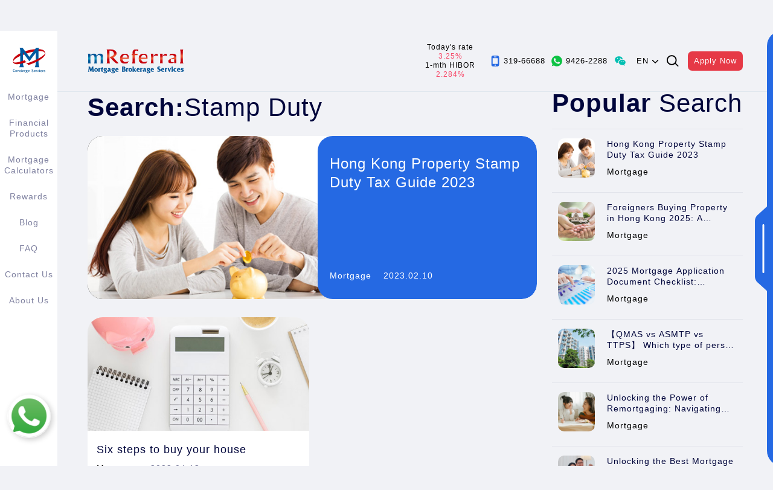

--- FILE ---
content_type: text/html; charset=utf-8
request_url: http://ec2-18-162-212-46.ap-east-1.compute.amazonaws.com/en/search/?keyword=Stamp%20Duty
body_size: 58430
content:

<!DOCTYPE html><html lang="en"><head><base href="http://ec2-18-162-212-46.ap-east-1.compute.amazonaws.com/"><meta http-equiv="Content-Type" content="text/html; charset=utf-8" /><meta name="viewport" content="width=device-width, initial-scale=1.0, maximum-scale=1.0, user-scalable=no"><meta http-equiv="X-UA-Compatible" content="IE=edge"><!-- tell Internet Explorer to use the highest mode available --><link rel="alternate" href="https://www.mreferral.com/search/" hreflang="zh-Hant" /><link rel="alternate" href="https://www.mreferral.com/zh/search/" hreflang="zh-Hans" /><link rel="alternate" href="https://www.mreferral.com/en/search/" hreflang="en" /><link rel="alternate" href="https://www.mreferral.com/search/" hreflang="x-default" /><title>Blog | mReferral Mortgage Brokerage Services</title><meta name="description" content="與大家分享最新的按揭新聞，包括最新新盤按揭消息及優惠、負資產數據、現樓及樓花按揭宗數、最新息口按揭走勢、H按及P按走向、經絡最新企業資訊等有用資訊，讓大家更掌握按揭及經絡的最新消息。" /><meta name="keywords" content="經絡按揭,經絡按揭轉介,經絡按揭計算機,按揭計算機,現金回贈,銀行估價,壓力測試,轉按,加按,負擔樓價,按揭,mreferral,mortgage,mortgage calculator" /><link rel="image_src" href="http://ec2-18-162-212-46.ap-east-1.compute.amazonaws.com/images/share.jpg?v=c150" /><link rel="shortcut icon" href="images/favicon/favicon.ico" /><link rel="apple-touch-icon-precomposed" href="images/favicon/apple-touch-icon.png" /><link rel="apple-touch-icon" sizes="180x180" href="images/favicon/apple-touch-icon.png"><link rel="icon" type="image/png" sizes="32x32" href="images/favicon/favicon-32x32.png"><link rel="icon" type="image/png" sizes="16x16" href="images/favicon/favicon-16x16.png"><link rel="manifest" href="images/favicon/manifest.json" crossorigin="use-credentials"><link rel="mask-icon" href="images/favicon/safari-pinned-tab.svg" color="#b1c253"><meta name="theme-color" content="#ffffff"><meta name="google-play-app" content="app-id=com.midland.mreferral" /><meta name='apple-itunes-app' content='app-id=404129494' /><meta property="og:title" content="Blog | mReferral Mortgage Brokerage Services" /><meta property="og:description" content="與大家分享最新的按揭新聞，包括最新新盤按揭消息及優惠、負資產數據、現樓及樓花按揭宗數、最新息口按揭走勢、H按及P按走向、經絡最新企業資訊等有用資訊，讓大家更掌握按揭及經絡的最新消息。" /><meta property="og:type" content="website" /><meta property="og:url" content="https://www.mreferral.com/search/" id="ogurl" /><meta property="og:image" content="http://ec2-18-162-212-46.ap-east-1.compute.amazonaws.com/images/share.jpg?v=c150"/><meta property="fb:app_id" content="0" /><meta name="twitter:title" content="Blog | mReferral Mortgage Brokerage Services"><meta name="twitter:description" content="與大家分享最新的按揭新聞，包括最新新盤按揭消息及優惠、負資產數據、現樓及樓花按揭宗數、最新息口按揭走勢、H按及P按走向、經絡最新企業資訊等有用資訊，讓大家更掌握按揭及經絡的最新消息。"><meta name="twitter:image" content="http://ec2-18-162-212-46.ap-east-1.compute.amazonaws.com/images/share.jpg?v=c150"><meta name="twitter:card" content="summary_large_image"><script defer src="plugin/jquery/jquery-1.10.2.min.js"></script><script defer src="plugin/jquery/jquery-migrate-1.2.1.min.js"></script><script defer src="plugin/gsap/3.2.0/gsap.min.js"></script><script defer src="plugin/clip-path-polygon.js"></script><script defer src="plugin/viewport-checker/dist/jquery.viewportchecker.min.js"></script><script defer src="plugin/mobile-chrome-vh-fix.js"></script><script defer src="plugin/UA.js"></script><script defer src="plugin/jquery.scrollbar-gh-pages/jquery.scrollbar.js"></script><script defer src="plugin/swiper/dist-5.3.8/js/swiper.min.js"></script><script defer src="plugin/jquery.smartbanner/jquery.smartbanner.js"></script><script src="plugin/wow.min.js"></script><script defer src="js/util.js"></script><script defer src="js/socialMedia.js"></script><script defer src="js/login.js?v=c150" ></script><script defer src="js/script.js?v=c150" ></script><noscript id="deferred-styles"><link rel="stylesheet" href="plugin/jquery.smartbanner/jquery.smartbanner.css" type="text/css" media="screen" /><link rel="stylesheet" href="plugin/icomoon/style.css" type="text/css" media="screen" /><link rel="stylesheet" href="plugin/swiper/dist-5.3.8/css/swiper.min.css" ><link rel="stylesheet" href="plugin/hamburgers/hamburgers.min.css" type="text/css" media="screen" /><link rel="stylesheet" href="plugin/jquery.scrollbar-gh-pages/jquery.scrollbar.css" type="text/css" media="screen" /><link rel="stylesheet" href="css/hamburger-menu.css" type="text/css" media="screen" /></noscript><style media="screen">@charset "UTF-8";*{letter-spacing:0px}abbr,address,article,aside,audio,b,blockquote,body,canvas,caption,cite,code,dd,del,details,dfn,div,dl,dt,em,figcaption,figure,footer,form,h1,h2,h3,h4,h5,h6,header,hgroup,html,i,iframe,img,ins,kbd,label,li,mark,menu,nav,object,ol,p,pre,q,samp,section,small,span,strong,sub,summary,sup,table,tbody,td,tfoot,th,thead,time,tr,ul,var,video{margin:0;padding:0;border:0;outline:0;vertical-align:baseline;background:transparent}body{line-height:1}article,aside,details,figcaption,figure,footer,header,hgroup,menu,nav,section{display:block}nav ul{list-style:none}blockquote,q{quotes:none}blockquote:after,blockquote:before,q:after,q:before{content:none}a{margin:0;padding:0;font-size:100%;vertical-align:baseline;background:transparent}ins{background-color:#ff9;color:#000;text-decoration:none}mark{background-color:#ff9;color:#000;font-style:italic;font-weight:bold}del{text-decoration:line-through}abbr[title],dfn[title]{border-bottom:1px dotted;cursor:help}table{border-collapse:collapse;border-spacing:0}hr{display:block;height:1px;border:0;border-top:1px solid #ccc;margin:1em 0;padding:0}input,select{vertical-align:middle}input:focus{outline:none}*{-webkit-tap-highlight-color:rgba(0,0,0,0);-webkit-tap-highlight-color:transparent;-webkit-box-sizing:border-box;box-sizing:border-box;-webkit-overflow-scrolling:touch;-webkit-font-smoothing:antialiased;-moz-osx-font-smoothing:grayscale}a{text-decoration:none}a:hover{text-decoration:none}a:focus,button:focus,map area:focus{outline:none}body,html{font-family:"Roboto","Noto Sans TC","Noto Sans SC",微軟正黑體,"Microsoft JhengHei",Arial,sans-serif,simsun;font-size:12px;color:#222222}html{-webkit-text-size-adjust:100%}dl dd,dl dt{}dd,dt{display:block}dt:after{clear:left}img{vertical-align:middle;-webkit-user-select:none;-moz-user-select:none;-o-user-select:none;-ms-user-select:none;user-select:none}input[type=email],input[type=tel],input[type=text]{width:250px;font-family:"Roboto","Noto Sans TC","Noto Sans SC",Arial,"Microsoft JhengHei",sans-serif,simsun;font-size:12px;background:url(../images/spacer.gif) transparent;border:0}p{color:#333333}textarea{font-family:"Roboto","Noto Sans TC","Noto Sans SC",Arial,"Microsoft JhengHei",sans-serif,simsun;font-size:12px}select,select option{font-family:"Roboto","Noto Sans TC","Noto Sans SC",Arial,"Microsoft JhengHei",sans-serif,simsun;font-size:12px}.btn{cursor:pointer}.btn:hover{background-position:left bottom!important}.aLeft{text-align:left}.aRight{text-align:right}.aCenter{text-align:center}.clear{clear:both}.clearLine{clear:both!important;height:0!important;padding:0!important;margin:0!important}.clearfix:after{content:".";display:block;clear:both;visibility:hidden;line-height:0;height:0}.clearfix{display:inline-block}html[xmlns] .clearfix{display:block}* html .clearfix{height:1%}.fixDiv{position:fixed}.floatDiv{position:absolute}.containerDiv{position:relative}.floatLeft{float:left}.floatRight{float:right}.iframeContent{width:100%;border:0px;scrolling:no}.ulList li{list-style-type:none;float:left}.ulListVertical li{list-style-type:none}.upperText{text-transform:uppercase}.lowerText{text-transform:lowercase}.cssTrim{overflow:hidden;text-overflow:ellipsis;white-space:nowrap}.nowrap{white-space:nowrap;display:inline-block}.anim{-webkit-transition:all 0.3s;transition:all 0.3s}.anim-1{-webkit-transition:all 0.1s;transition:all 0.1s}.shadow-box{-webkit-box-shadow:5px 5px 5px rgba(170,170,170,0.5);box-shadow:5px 5px 5px rgba(170,170,170,0.5)}.shadow-text{text-shadow:5px 5px 5px rgba(170,170,170,0.5)}::-webkit-input-placeholder{color:#000000}:-moz-placeholder{color:#000000}::-moz-placeholder{color:#000000}:-ms-input-placeholder{color:#000000}.wh{color:white}.bk{color:black}.gr{color:#b1c253}.gy{color:#222222}.ft0{font-size:0px}.ft12{font-size:12px}.ft14{font-size:14px}.ft24{font-size:24px}.ft32{font-size:32px}.ft48{font-size:48px}.fwN{font-weight:normal}.fwB{font-weight:bold}.lh0{line-height:0px}.lh18{line-height:18px}.ls1{letter-spacing:1px}.HGS2{font-family:"HurmeGeometricSans2","Noto Sans TC","Noto Sans SC",微軟正黑體,"Microsoft JhengHei",Arial,sans-serif,simsun}body{}p{margin-bottom:14px}#debugPanel{background:rgba(100,100,100,0.5);left:0px;bottom:0px;width:100%;height:250px;max-height:250px;display:none;overflow:auto;pointer-events:none;z-index:9999}.footerFixWidth,.headerFixWidth,.mainFixWidth{width:980px;margin:0 auto;overflow:hidden}@media (-ms-high-contrast:active),(-ms-high-contrast:none){}@supports (-ms-accelerator:true){}.video-container{position:relative;padding-bottom:56.25%;padding-top:30px;height:0;overflow:hidden}.video-container embed,.video-container iframe,.video-container object{position:absolute;top:0;left:0;width:100%;height:100%}
/*!
 * animate.css -http://daneden.me/animate
 * Version - 3.7.0
 * Licensed under the MIT license - http://opensource.org/licenses/MIT
 *
 * Copyright (c) 2018 Daniel Eden
 */@-webkit-keyframes bounce{0%,20%,53%,80%,to{-webkit-animation-timing-function:cubic-bezier(0.215,0.61,0.355,1);animation-timing-function:cubic-bezier(0.215,0.61,0.355,1);-webkit-transform:translate3d(0,0,0);transform:translate3d(0,0,0)}40%,43%{-webkit-animation-timing-function:cubic-bezier(0.755,0.05,0.855,0.06);animation-timing-function:cubic-bezier(0.755,0.05,0.855,0.06);-webkit-transform:translate3d(0,-30px,0);transform:translate3d(0,-30px,0)}70%{-webkit-animation-timing-function:cubic-bezier(0.755,0.05,0.855,0.06);animation-timing-function:cubic-bezier(0.755,0.05,0.855,0.06);-webkit-transform:translate3d(0,-15px,0);transform:translate3d(0,-15px,0)}90%{-webkit-transform:translate3d(0,-4px,0);transform:translate3d(0,-4px,0)}}@keyframes bounce{0%,20%,53%,80%,to{-webkit-animation-timing-function:cubic-bezier(0.215,0.61,0.355,1);animation-timing-function:cubic-bezier(0.215,0.61,0.355,1);-webkit-transform:translate3d(0,0,0);transform:translate3d(0,0,0)}40%,43%{-webkit-animation-timing-function:cubic-bezier(0.755,0.05,0.855,0.06);animation-timing-function:cubic-bezier(0.755,0.05,0.855,0.06);-webkit-transform:translate3d(0,-30px,0);transform:translate3d(0,-30px,0)}70%{-webkit-animation-timing-function:cubic-bezier(0.755,0.05,0.855,0.06);animation-timing-function:cubic-bezier(0.755,0.05,0.855,0.06);-webkit-transform:translate3d(0,-15px,0);transform:translate3d(0,-15px,0)}90%{-webkit-transform:translate3d(0,-4px,0);transform:translate3d(0,-4px,0)}}.bounce{-webkit-animation-name:bounce;animation-name:bounce;-webkit-transform-origin:center bottom;transform-origin:center bottom}@-webkit-keyframes flash{0%,50%,to{opacity:1}25%,75%{opacity:0}}@keyframes flash{0%,50%,to{opacity:1}25%,75%{opacity:0}}.flash{-webkit-animation-name:flash;animation-name:flash}@-webkit-keyframes pulse{0%{-webkit-transform:scale3d(1,1,1);transform:scale3d(1,1,1)}50%{-webkit-transform:scale3d(1.05,1.05,1.05);transform:scale3d(1.05,1.05,1.05)}to{-webkit-transform:scale3d(1,1,1);transform:scale3d(1,1,1)}}@keyframes pulse{0%{-webkit-transform:scale3d(1,1,1);transform:scale3d(1,1,1)}50%{-webkit-transform:scale3d(1.05,1.05,1.05);transform:scale3d(1.05,1.05,1.05)}to{-webkit-transform:scale3d(1,1,1);transform:scale3d(1,1,1)}}.pulse{-webkit-animation-name:pulse;animation-name:pulse}@-webkit-keyframes rubberBand{0%{-webkit-transform:scale3d(1,1,1);transform:scale3d(1,1,1)}30%{-webkit-transform:scale3d(1.25,0.75,1);transform:scale3d(1.25,0.75,1)}40%{-webkit-transform:scale3d(0.75,1.25,1);transform:scale3d(0.75,1.25,1)}50%{-webkit-transform:scale3d(1.15,0.85,1);transform:scale3d(1.15,0.85,1)}65%{-webkit-transform:scale3d(0.95,1.05,1);transform:scale3d(0.95,1.05,1)}75%{-webkit-transform:scale3d(1.05,0.95,1);transform:scale3d(1.05,0.95,1)}to{-webkit-transform:scale3d(1,1,1);transform:scale3d(1,1,1)}}@keyframes rubberBand{0%{-webkit-transform:scale3d(1,1,1);transform:scale3d(1,1,1)}30%{-webkit-transform:scale3d(1.25,0.75,1);transform:scale3d(1.25,0.75,1)}40%{-webkit-transform:scale3d(0.75,1.25,1);transform:scale3d(0.75,1.25,1)}50%{-webkit-transform:scale3d(1.15,0.85,1);transform:scale3d(1.15,0.85,1)}65%{-webkit-transform:scale3d(0.95,1.05,1);transform:scale3d(0.95,1.05,1)}75%{-webkit-transform:scale3d(1.05,0.95,1);transform:scale3d(1.05,0.95,1)}to{-webkit-transform:scale3d(1,1,1);transform:scale3d(1,1,1)}}.rubberBand{-webkit-animation-name:rubberBand;animation-name:rubberBand}@-webkit-keyframes shake{0%,to{-webkit-transform:translate3d(0,0,0);transform:translate3d(0,0,0)}10%,30%,50%,70%,90%{-webkit-transform:translate3d(-10px,0,0);transform:translate3d(-10px,0,0)}20%,40%,60%,80%{-webkit-transform:translate3d(10px,0,0);transform:translate3d(10px,0,0)}}@keyframes shake{0%,to{-webkit-transform:translate3d(0,0,0);transform:translate3d(0,0,0)}10%,30%,50%,70%,90%{-webkit-transform:translate3d(-10px,0,0);transform:translate3d(-10px,0,0)}20%,40%,60%,80%{-webkit-transform:translate3d(10px,0,0);transform:translate3d(10px,0,0)}}.shake{-webkit-animation-name:shake;animation-name:shake}@-webkit-keyframes headShake{0%{-webkit-transform:translateX(0);transform:translateX(0)}6.5%{-webkit-transform:translateX(-6px) rotateY(-9deg);transform:translateX(-6px) rotateY(-9deg)}18.5%{-webkit-transform:translateX(5px) rotateY(7deg);transform:translateX(5px) rotateY(7deg)}31.5%{-webkit-transform:translateX(-3px) rotateY(-5deg);transform:translateX(-3px) rotateY(-5deg)}43.5%{-webkit-transform:translateX(2px) rotateY(3deg);transform:translateX(2px) rotateY(3deg)}50%{-webkit-transform:translateX(0);transform:translateX(0)}}@keyframes headShake{0%{-webkit-transform:translateX(0);transform:translateX(0)}6.5%{-webkit-transform:translateX(-6px) rotateY(-9deg);transform:translateX(-6px) rotateY(-9deg)}18.5%{-webkit-transform:translateX(5px) rotateY(7deg);transform:translateX(5px) rotateY(7deg)}31.5%{-webkit-transform:translateX(-3px) rotateY(-5deg);transform:translateX(-3px) rotateY(-5deg)}43.5%{-webkit-transform:translateX(2px) rotateY(3deg);transform:translateX(2px) rotateY(3deg)}50%{-webkit-transform:translateX(0);transform:translateX(0)}}.headShake{-webkit-animation-timing-function:ease-in-out;animation-timing-function:ease-in-out;-webkit-animation-name:headShake;animation-name:headShake}@-webkit-keyframes swing{20%{-webkit-transform:rotate3d(0,0,1,15deg);transform:rotate3d(0,0,1,15deg)}40%{-webkit-transform:rotate3d(0,0,1,-10deg);transform:rotate3d(0,0,1,-10deg)}60%{-webkit-transform:rotate3d(0,0,1,5deg);transform:rotate3d(0,0,1,5deg)}80%{-webkit-transform:rotate3d(0,0,1,-5deg);transform:rotate3d(0,0,1,-5deg)}to{-webkit-transform:rotate3d(0,0,1,0deg);transform:rotate3d(0,0,1,0deg)}}@keyframes swing{20%{-webkit-transform:rotate3d(0,0,1,15deg);transform:rotate3d(0,0,1,15deg)}40%{-webkit-transform:rotate3d(0,0,1,-10deg);transform:rotate3d(0,0,1,-10deg)}60%{-webkit-transform:rotate3d(0,0,1,5deg);transform:rotate3d(0,0,1,5deg)}80%{-webkit-transform:rotate3d(0,0,1,-5deg);transform:rotate3d(0,0,1,-5deg)}to{-webkit-transform:rotate3d(0,0,1,0deg);transform:rotate3d(0,0,1,0deg)}}.swing{-webkit-transform-origin:top center;transform-origin:top center;-webkit-animation-name:swing;animation-name:swing}@-webkit-keyframes tada{0%{-webkit-transform:scale3d(1,1,1);transform:scale3d(1,1,1)}10%,20%{-webkit-transform:scale3d(0.9,0.9,0.9) rotate3d(0,0,1,-3deg);transform:scale3d(0.9,0.9,0.9) rotate3d(0,0,1,-3deg)}30%,50%,70%,90%{-webkit-transform:scale3d(1.1,1.1,1.1) rotate3d(0,0,1,3deg);transform:scale3d(1.1,1.1,1.1) rotate3d(0,0,1,3deg)}40%,60%,80%{-webkit-transform:scale3d(1.1,1.1,1.1) rotate3d(0,0,1,-3deg);transform:scale3d(1.1,1.1,1.1) rotate3d(0,0,1,-3deg)}to{-webkit-transform:scale3d(1,1,1);transform:scale3d(1,1,1)}}@keyframes tada{0%{-webkit-transform:scale3d(1,1,1);transform:scale3d(1,1,1)}10%,20%{-webkit-transform:scale3d(0.9,0.9,0.9) rotate3d(0,0,1,-3deg);transform:scale3d(0.9,0.9,0.9) rotate3d(0,0,1,-3deg)}30%,50%,70%,90%{-webkit-transform:scale3d(1.1,1.1,1.1) rotate3d(0,0,1,3deg);transform:scale3d(1.1,1.1,1.1) rotate3d(0,0,1,3deg)}40%,60%,80%{-webkit-transform:scale3d(1.1,1.1,1.1) rotate3d(0,0,1,-3deg);transform:scale3d(1.1,1.1,1.1) rotate3d(0,0,1,-3deg)}to{-webkit-transform:scale3d(1,1,1);transform:scale3d(1,1,1)}}.tada{-webkit-animation-name:tada;animation-name:tada}@-webkit-keyframes wobble{0%{-webkit-transform:translate3d(0,0,0);transform:translate3d(0,0,0)}15%{-webkit-transform:translate3d(-25%,0,0) rotate3d(0,0,1,-5deg);transform:translate3d(-25%,0,0) rotate3d(0,0,1,-5deg)}30%{-webkit-transform:translate3d(20%,0,0) rotate3d(0,0,1,3deg);transform:translate3d(20%,0,0) rotate3d(0,0,1,3deg)}45%{-webkit-transform:translate3d(-15%,0,0) rotate3d(0,0,1,-3deg);transform:translate3d(-15%,0,0) rotate3d(0,0,1,-3deg)}60%{-webkit-transform:translate3d(10%,0,0) rotate3d(0,0,1,2deg);transform:translate3d(10%,0,0) rotate3d(0,0,1,2deg)}75%{-webkit-transform:translate3d(-5%,0,0) rotate3d(0,0,1,-1deg);transform:translate3d(-5%,0,0) rotate3d(0,0,1,-1deg)}to{-webkit-transform:translate3d(0,0,0);transform:translate3d(0,0,0)}}@keyframes wobble{0%{-webkit-transform:translate3d(0,0,0);transform:translate3d(0,0,0)}15%{-webkit-transform:translate3d(-25%,0,0) rotate3d(0,0,1,-5deg);transform:translate3d(-25%,0,0) rotate3d(0,0,1,-5deg)}30%{-webkit-transform:translate3d(20%,0,0) rotate3d(0,0,1,3deg);transform:translate3d(20%,0,0) rotate3d(0,0,1,3deg)}45%{-webkit-transform:translate3d(-15%,0,0) rotate3d(0,0,1,-3deg);transform:translate3d(-15%,0,0) rotate3d(0,0,1,-3deg)}60%{-webkit-transform:translate3d(10%,0,0) rotate3d(0,0,1,2deg);transform:translate3d(10%,0,0) rotate3d(0,0,1,2deg)}75%{-webkit-transform:translate3d(-5%,0,0) rotate3d(0,0,1,-1deg);transform:translate3d(-5%,0,0) rotate3d(0,0,1,-1deg)}to{-webkit-transform:translate3d(0,0,0);transform:translate3d(0,0,0)}}.wobble{-webkit-animation-name:wobble;animation-name:wobble}@-webkit-keyframes jello{0%,11.1%,to{-webkit-transform:translate3d(0,0,0);transform:translate3d(0,0,0)}22.2%{-webkit-transform:skewX(-12.5deg) skewY(-12.5deg);transform:skewX(-12.5deg) skewY(-12.5deg)}33.3%{-webkit-transform:skewX(6.25deg) skewY(6.25deg);transform:skewX(6.25deg) skewY(6.25deg)}44.4%{-webkit-transform:skewX(-3.125deg) skewY(-3.125deg);transform:skewX(-3.125deg) skewY(-3.125deg)}55.5%{-webkit-transform:skewX(1.5625deg) skewY(1.5625deg);transform:skewX(1.5625deg) skewY(1.5625deg)}66.6%{-webkit-transform:skewX(-0.78125deg) skewY(-0.78125deg);transform:skewX(-0.78125deg) skewY(-0.78125deg)}77.7%{-webkit-transform:skewX(0.390625deg) skewY(0.390625deg);transform:skewX(0.390625deg) skewY(0.390625deg)}88.8%{-webkit-transform:skewX(-0.1953125deg) skewY(-0.1953125deg);transform:skewX(-0.1953125deg) skewY(-0.1953125deg)}}@keyframes jello{0%,11.1%,to{-webkit-transform:translate3d(0,0,0);transform:translate3d(0,0,0)}22.2%{-webkit-transform:skewX(-12.5deg) skewY(-12.5deg);transform:skewX(-12.5deg) skewY(-12.5deg)}33.3%{-webkit-transform:skewX(6.25deg) skewY(6.25deg);transform:skewX(6.25deg) skewY(6.25deg)}44.4%{-webkit-transform:skewX(-3.125deg) skewY(-3.125deg);transform:skewX(-3.125deg) skewY(-3.125deg)}55.5%{-webkit-transform:skewX(1.5625deg) skewY(1.5625deg);transform:skewX(1.5625deg) skewY(1.5625deg)}66.6%{-webkit-transform:skewX(-0.78125deg) skewY(-0.78125deg);transform:skewX(-0.78125deg) skewY(-0.78125deg)}77.7%{-webkit-transform:skewX(0.390625deg) skewY(0.390625deg);transform:skewX(0.390625deg) skewY(0.390625deg)}88.8%{-webkit-transform:skewX(-0.1953125deg) skewY(-0.1953125deg);transform:skewX(-0.1953125deg) skewY(-0.1953125deg)}}.jello{-webkit-animation-name:jello;animation-name:jello;-webkit-transform-origin:center;transform-origin:center}@-webkit-keyframes heartBeat{0%{-webkit-transform:scale(1);transform:scale(1)}14%{-webkit-transform:scale(1.3);transform:scale(1.3)}28%{-webkit-transform:scale(1);transform:scale(1)}42%{-webkit-transform:scale(1.3);transform:scale(1.3)}70%{-webkit-transform:scale(1);transform:scale(1)}}@keyframes heartBeat{0%{-webkit-transform:scale(1);transform:scale(1)}14%{-webkit-transform:scale(1.3);transform:scale(1.3)}28%{-webkit-transform:scale(1);transform:scale(1)}42%{-webkit-transform:scale(1.3);transform:scale(1.3)}70%{-webkit-transform:scale(1);transform:scale(1)}}.heartBeat{-webkit-animation-name:heartBeat;animation-name:heartBeat;-webkit-animation-duration:1.3s;animation-duration:1.3s;-webkit-animation-timing-function:ease-in-out;animation-timing-function:ease-in-out}@-webkit-keyframes bounceIn{0%,20%,40%,60%,80%,to{-webkit-animation-timing-function:cubic-bezier(0.215,0.61,0.355,1);animation-timing-function:cubic-bezier(0.215,0.61,0.355,1)}0%{opacity:0;-webkit-transform:scale3d(0.3,0.3,0.3);transform:scale3d(0.3,0.3,0.3)}20%{-webkit-transform:scale3d(1.1,1.1,1.1);transform:scale3d(1.1,1.1,1.1)}40%{-webkit-transform:scale3d(0.9,0.9,0.9);transform:scale3d(0.9,0.9,0.9)}60%{opacity:1;-webkit-transform:scale3d(1.03,1.03,1.03);transform:scale3d(1.03,1.03,1.03)}80%{-webkit-transform:scale3d(0.97,0.97,0.97);transform:scale3d(0.97,0.97,0.97)}to{opacity:1;-webkit-transform:scale3d(1,1,1);transform:scale3d(1,1,1)}}@keyframes bounceIn{0%,20%,40%,60%,80%,to{-webkit-animation-timing-function:cubic-bezier(0.215,0.61,0.355,1);animation-timing-function:cubic-bezier(0.215,0.61,0.355,1)}0%{opacity:0;-webkit-transform:scale3d(0.3,0.3,0.3);transform:scale3d(0.3,0.3,0.3)}20%{-webkit-transform:scale3d(1.1,1.1,1.1);transform:scale3d(1.1,1.1,1.1)}40%{-webkit-transform:scale3d(0.9,0.9,0.9);transform:scale3d(0.9,0.9,0.9)}60%{opacity:1;-webkit-transform:scale3d(1.03,1.03,1.03);transform:scale3d(1.03,1.03,1.03)}80%{-webkit-transform:scale3d(0.97,0.97,0.97);transform:scale3d(0.97,0.97,0.97)}to{opacity:1;-webkit-transform:scale3d(1,1,1);transform:scale3d(1,1,1)}}.bounceIn{-webkit-animation-duration:0.75s;animation-duration:0.75s;-webkit-animation-name:bounceIn;animation-name:bounceIn}@-webkit-keyframes bounceInDown{0%,60%,75%,90%,to{-webkit-animation-timing-function:cubic-bezier(0.215,0.61,0.355,1);animation-timing-function:cubic-bezier(0.215,0.61,0.355,1)}0%{opacity:0;-webkit-transform:translate3d(0,-3000px,0);transform:translate3d(0,-3000px,0)}60%{opacity:1;-webkit-transform:translate3d(0,25px,0);transform:translate3d(0,25px,0)}75%{-webkit-transform:translate3d(0,-10px,0);transform:translate3d(0,-10px,0)}90%{-webkit-transform:translate3d(0,5px,0);transform:translate3d(0,5px,0)}to{-webkit-transform:translate3d(0,0,0);transform:translate3d(0,0,0)}}@keyframes bounceInDown{0%,60%,75%,90%,to{-webkit-animation-timing-function:cubic-bezier(0.215,0.61,0.355,1);animation-timing-function:cubic-bezier(0.215,0.61,0.355,1)}0%{opacity:0;-webkit-transform:translate3d(0,-3000px,0);transform:translate3d(0,-3000px,0)}60%{opacity:1;-webkit-transform:translate3d(0,25px,0);transform:translate3d(0,25px,0)}75%{-webkit-transform:translate3d(0,-10px,0);transform:translate3d(0,-10px,0)}90%{-webkit-transform:translate3d(0,5px,0);transform:translate3d(0,5px,0)}to{-webkit-transform:translate3d(0,0,0);transform:translate3d(0,0,0)}}.bounceInDown{-webkit-animation-name:bounceInDown;animation-name:bounceInDown}@-webkit-keyframes bounceInLeft{0%,60%,75%,90%,to{-webkit-animation-timing-function:cubic-bezier(0.215,0.61,0.355,1);animation-timing-function:cubic-bezier(0.215,0.61,0.355,1)}0%{opacity:0;-webkit-transform:translate3d(-3000px,0,0);transform:translate3d(-3000px,0,0)}60%{opacity:1;-webkit-transform:translate3d(25px,0,0);transform:translate3d(25px,0,0)}75%{-webkit-transform:translate3d(-10px,0,0);transform:translate3d(-10px,0,0)}90%{-webkit-transform:translate3d(5px,0,0);transform:translate3d(5px,0,0)}to{-webkit-transform:translate3d(0,0,0);transform:translate3d(0,0,0)}}@keyframes bounceInLeft{0%,60%,75%,90%,to{-webkit-animation-timing-function:cubic-bezier(0.215,0.61,0.355,1);animation-timing-function:cubic-bezier(0.215,0.61,0.355,1)}0%{opacity:0;-webkit-transform:translate3d(-3000px,0,0);transform:translate3d(-3000px,0,0)}60%{opacity:1;-webkit-transform:translate3d(25px,0,0);transform:translate3d(25px,0,0)}75%{-webkit-transform:translate3d(-10px,0,0);transform:translate3d(-10px,0,0)}90%{-webkit-transform:translate3d(5px,0,0);transform:translate3d(5px,0,0)}to{-webkit-transform:translate3d(0,0,0);transform:translate3d(0,0,0)}}.bounceInLeft{-webkit-animation-name:bounceInLeft;animation-name:bounceInLeft}@-webkit-keyframes bounceInRight{0%,60%,75%,90%,to{-webkit-animation-timing-function:cubic-bezier(0.215,0.61,0.355,1);animation-timing-function:cubic-bezier(0.215,0.61,0.355,1)}0%{opacity:0;-webkit-transform:translate3d(3000px,0,0);transform:translate3d(3000px,0,0)}60%{opacity:1;-webkit-transform:translate3d(-25px,0,0);transform:translate3d(-25px,0,0)}75%{-webkit-transform:translate3d(10px,0,0);transform:translate3d(10px,0,0)}90%{-webkit-transform:translate3d(-5px,0,0);transform:translate3d(-5px,0,0)}to{-webkit-transform:translate3d(0,0,0);transform:translate3d(0,0,0)}}@keyframes bounceInRight{0%,60%,75%,90%,to{-webkit-animation-timing-function:cubic-bezier(0.215,0.61,0.355,1);animation-timing-function:cubic-bezier(0.215,0.61,0.355,1)}0%{opacity:0;-webkit-transform:translate3d(3000px,0,0);transform:translate3d(3000px,0,0)}60%{opacity:1;-webkit-transform:translate3d(-25px,0,0);transform:translate3d(-25px,0,0)}75%{-webkit-transform:translate3d(10px,0,0);transform:translate3d(10px,0,0)}90%{-webkit-transform:translate3d(-5px,0,0);transform:translate3d(-5px,0,0)}to{-webkit-transform:translate3d(0,0,0);transform:translate3d(0,0,0)}}.bounceInRight{-webkit-animation-name:bounceInRight;animation-name:bounceInRight}@-webkit-keyframes bounceInUp{0%,60%,75%,90%,to{-webkit-animation-timing-function:cubic-bezier(0.215,0.61,0.355,1);animation-timing-function:cubic-bezier(0.215,0.61,0.355,1)}0%{opacity:0;-webkit-transform:translate3d(0,3000px,0);transform:translate3d(0,3000px,0)}60%{opacity:1;-webkit-transform:translate3d(0,-20px,0);transform:translate3d(0,-20px,0)}75%{-webkit-transform:translate3d(0,10px,0);transform:translate3d(0,10px,0)}90%{-webkit-transform:translate3d(0,-5px,0);transform:translate3d(0,-5px,0)}to{-webkit-transform:translate3d(0,0,0);transform:translate3d(0,0,0)}}@keyframes bounceInUp{0%,60%,75%,90%,to{-webkit-animation-timing-function:cubic-bezier(0.215,0.61,0.355,1);animation-timing-function:cubic-bezier(0.215,0.61,0.355,1)}0%{opacity:0;-webkit-transform:translate3d(0,3000px,0);transform:translate3d(0,3000px,0)}60%{opacity:1;-webkit-transform:translate3d(0,-20px,0);transform:translate3d(0,-20px,0)}75%{-webkit-transform:translate3d(0,10px,0);transform:translate3d(0,10px,0)}90%{-webkit-transform:translate3d(0,-5px,0);transform:translate3d(0,-5px,0)}to{-webkit-transform:translate3d(0,0,0);transform:translate3d(0,0,0)}}.bounceInUp{-webkit-animation-name:bounceInUp;animation-name:bounceInUp}@-webkit-keyframes bounceOut{20%{-webkit-transform:scale3d(0.9,0.9,0.9);transform:scale3d(0.9,0.9,0.9)}50%,55%{opacity:1;-webkit-transform:scale3d(1.1,1.1,1.1);transform:scale3d(1.1,1.1,1.1)}to{opacity:0;-webkit-transform:scale3d(0.3,0.3,0.3);transform:scale3d(0.3,0.3,0.3)}}@keyframes bounceOut{20%{-webkit-transform:scale3d(0.9,0.9,0.9);transform:scale3d(0.9,0.9,0.9)}50%,55%{opacity:1;-webkit-transform:scale3d(1.1,1.1,1.1);transform:scale3d(1.1,1.1,1.1)}to{opacity:0;-webkit-transform:scale3d(0.3,0.3,0.3);transform:scale3d(0.3,0.3,0.3)}}.bounceOut{-webkit-animation-duration:0.75s;animation-duration:0.75s;-webkit-animation-name:bounceOut;animation-name:bounceOut}@-webkit-keyframes bounceOutDown{20%{-webkit-transform:translate3d(0,10px,0);transform:translate3d(0,10px,0)}40%,45%{opacity:1;-webkit-transform:translate3d(0,-20px,0);transform:translate3d(0,-20px,0)}to{opacity:0;-webkit-transform:translate3d(0,2000px,0);transform:translate3d(0,2000px,0)}}@keyframes bounceOutDown{20%{-webkit-transform:translate3d(0,10px,0);transform:translate3d(0,10px,0)}40%,45%{opacity:1;-webkit-transform:translate3d(0,-20px,0);transform:translate3d(0,-20px,0)}to{opacity:0;-webkit-transform:translate3d(0,2000px,0);transform:translate3d(0,2000px,0)}}.bounceOutDown{-webkit-animation-name:bounceOutDown;animation-name:bounceOutDown}@-webkit-keyframes bounceOutLeft{20%{opacity:1;-webkit-transform:translate3d(20px,0,0);transform:translate3d(20px,0,0)}to{opacity:0;-webkit-transform:translate3d(-2000px,0,0);transform:translate3d(-2000px,0,0)}}@keyframes bounceOutLeft{20%{opacity:1;-webkit-transform:translate3d(20px,0,0);transform:translate3d(20px,0,0)}to{opacity:0;-webkit-transform:translate3d(-2000px,0,0);transform:translate3d(-2000px,0,0)}}.bounceOutLeft{-webkit-animation-name:bounceOutLeft;animation-name:bounceOutLeft}@-webkit-keyframes bounceOutRight{20%{opacity:1;-webkit-transform:translate3d(-20px,0,0);transform:translate3d(-20px,0,0)}to{opacity:0;-webkit-transform:translate3d(2000px,0,0);transform:translate3d(2000px,0,0)}}@keyframes bounceOutRight{20%{opacity:1;-webkit-transform:translate3d(-20px,0,0);transform:translate3d(-20px,0,0)}to{opacity:0;-webkit-transform:translate3d(2000px,0,0);transform:translate3d(2000px,0,0)}}.bounceOutRight{-webkit-animation-name:bounceOutRight;animation-name:bounceOutRight}@-webkit-keyframes bounceOutUp{20%{-webkit-transform:translate3d(0,-10px,0);transform:translate3d(0,-10px,0)}40%,45%{opacity:1;-webkit-transform:translate3d(0,20px,0);transform:translate3d(0,20px,0)}to{opacity:0;-webkit-transform:translate3d(0,-2000px,0);transform:translate3d(0,-2000px,0)}}@keyframes bounceOutUp{20%{-webkit-transform:translate3d(0,-10px,0);transform:translate3d(0,-10px,0)}40%,45%{opacity:1;-webkit-transform:translate3d(0,20px,0);transform:translate3d(0,20px,0)}to{opacity:0;-webkit-transform:translate3d(0,-2000px,0);transform:translate3d(0,-2000px,0)}}.bounceOutUp{-webkit-animation-name:bounceOutUp;animation-name:bounceOutUp}@-webkit-keyframes fadeIn{0%{opacity:0}to{opacity:1}}@keyframes fadeIn{0%{opacity:0}to{opacity:1}}.fadeIn{-webkit-animation-name:fadeIn;animation-name:fadeIn}@-webkit-keyframes fadeInDown{0%{opacity:0;-webkit-transform:translate3d(0,-100%,0);transform:translate3d(0,-100%,0)}to{opacity:1;-webkit-transform:translate3d(0,0,0);transform:translate3d(0,0,0)}}@keyframes fadeInDown{0%{opacity:0;-webkit-transform:translate3d(0,-100%,0);transform:translate3d(0,-100%,0)}to{opacity:1;-webkit-transform:translate3d(0,0,0);transform:translate3d(0,0,0)}}.fadeInDown{-webkit-animation-name:fadeInDown;animation-name:fadeInDown}@-webkit-keyframes fadeInDownBig{0%{opacity:0;-webkit-transform:translate3d(0,-2000px,0);transform:translate3d(0,-2000px,0)}to{opacity:1;-webkit-transform:translate3d(0,0,0);transform:translate3d(0,0,0)}}@keyframes fadeInDownBig{0%{opacity:0;-webkit-transform:translate3d(0,-2000px,0);transform:translate3d(0,-2000px,0)}to{opacity:1;-webkit-transform:translate3d(0,0,0);transform:translate3d(0,0,0)}}.fadeInDownBig{-webkit-animation-name:fadeInDownBig;animation-name:fadeInDownBig}@-webkit-keyframes fadeInLeft{0%{opacity:0;-webkit-transform:translate3d(-100%,0,0);transform:translate3d(-100%,0,0)}to{opacity:1;-webkit-transform:translate3d(0,0,0);transform:translate3d(0,0,0)}}@keyframes fadeInLeft{0%{opacity:0;-webkit-transform:translate3d(-100%,0,0);transform:translate3d(-100%,0,0)}to{opacity:1;-webkit-transform:translate3d(0,0,0);transform:translate3d(0,0,0)}}.fadeInLeft{-webkit-animation-name:fadeInLeft;animation-name:fadeInLeft}@-webkit-keyframes fadeInLeftBig{0%{opacity:0;-webkit-transform:translate3d(-2000px,0,0);transform:translate3d(-2000px,0,0)}to{opacity:1;-webkit-transform:translate3d(0,0,0);transform:translate3d(0,0,0)}}@keyframes fadeInLeftBig{0%{opacity:0;-webkit-transform:translate3d(-2000px,0,0);transform:translate3d(-2000px,0,0)}to{opacity:1;-webkit-transform:translate3d(0,0,0);transform:translate3d(0,0,0)}}.fadeInLeftBig{-webkit-animation-name:fadeInLeftBig;animation-name:fadeInLeftBig}@-webkit-keyframes fadeInRight{0%{opacity:0;-webkit-transform:translate3d(100%,0,0);transform:translate3d(100%,0,0)}to{opacity:1;-webkit-transform:translate3d(0,0,0);transform:translate3d(0,0,0)}}@keyframes fadeInRight{0%{opacity:0;-webkit-transform:translate3d(100%,0,0);transform:translate3d(100%,0,0)}to{opacity:1;-webkit-transform:translate3d(0,0,0);transform:translate3d(0,0,0)}}.fadeInRight{-webkit-animation-name:fadeInRight;animation-name:fadeInRight}@-webkit-keyframes fadeInRightBig{0%{opacity:0;-webkit-transform:translate3d(2000px,0,0);transform:translate3d(2000px,0,0)}to{opacity:1;-webkit-transform:translate3d(0,0,0);transform:translate3d(0,0,0)}}@keyframes fadeInRightBig{0%{opacity:0;-webkit-transform:translate3d(2000px,0,0);transform:translate3d(2000px,0,0)}to{opacity:1;-webkit-transform:translate3d(0,0,0);transform:translate3d(0,0,0)}}.fadeInRightBig{-webkit-animation-name:fadeInRightBig;animation-name:fadeInRightBig}@-webkit-keyframes fadeInUp{0%{opacity:0;-webkit-transform:translate3d(0,100%,0);transform:translate3d(0,100%,0)}to{opacity:1;-webkit-transform:translate3d(0,0,0);transform:translate3d(0,0,0)}}@keyframes fadeInUp{0%{opacity:0;-webkit-transform:translate3d(0,100%,0);transform:translate3d(0,100%,0)}to{opacity:1;-webkit-transform:translate3d(0,0,0);transform:translate3d(0,0,0)}}.fadeInUp{-webkit-animation-name:fadeInUp;animation-name:fadeInUp}@-webkit-keyframes fadeInUpBig{0%{opacity:0;-webkit-transform:translate3d(0,2000px,0);transform:translate3d(0,2000px,0)}to{opacity:1;-webkit-transform:translate3d(0,0,0);transform:translate3d(0,0,0)}}@keyframes fadeInUpBig{0%{opacity:0;-webkit-transform:translate3d(0,2000px,0);transform:translate3d(0,2000px,0)}to{opacity:1;-webkit-transform:translate3d(0,0,0);transform:translate3d(0,0,0)}}.fadeInUpBig{-webkit-animation-name:fadeInUpBig;animation-name:fadeInUpBig}@-webkit-keyframes fadeOut{0%{opacity:1}to{opacity:0}}@keyframes fadeOut{0%{opacity:1}to{opacity:0}}.fadeOut{-webkit-animation-name:fadeOut;animation-name:fadeOut}@-webkit-keyframes fadeOutDown{0%{opacity:1}to{opacity:0;-webkit-transform:translate3d(0,100%,0);transform:translate3d(0,100%,0)}}@keyframes fadeOutDown{0%{opacity:1}to{opacity:0;-webkit-transform:translate3d(0,100%,0);transform:translate3d(0,100%,0)}}.fadeOutDown{-webkit-animation-name:fadeOutDown;animation-name:fadeOutDown}@-webkit-keyframes fadeOutDownBig{0%{opacity:1}to{opacity:0;-webkit-transform:translate3d(0,2000px,0);transform:translate3d(0,2000px,0)}}@keyframes fadeOutDownBig{0%{opacity:1}to{opacity:0;-webkit-transform:translate3d(0,2000px,0);transform:translate3d(0,2000px,0)}}.fadeOutDownBig{-webkit-animation-name:fadeOutDownBig;animation-name:fadeOutDownBig}@-webkit-keyframes fadeOutLeft{0%{opacity:1}to{opacity:0;-webkit-transform:translate3d(-100%,0,0);transform:translate3d(-100%,0,0)}}@keyframes fadeOutLeft{0%{opacity:1}to{opacity:0;-webkit-transform:translate3d(-100%,0,0);transform:translate3d(-100%,0,0)}}.fadeOutLeft{-webkit-animation-name:fadeOutLeft;animation-name:fadeOutLeft}@-webkit-keyframes fadeOutLeftBig{0%{opacity:1}to{opacity:0;-webkit-transform:translate3d(-2000px,0,0);transform:translate3d(-2000px,0,0)}}@keyframes fadeOutLeftBig{0%{opacity:1}to{opacity:0;-webkit-transform:translate3d(-2000px,0,0);transform:translate3d(-2000px,0,0)}}.fadeOutLeftBig{-webkit-animation-name:fadeOutLeftBig;animation-name:fadeOutLeftBig}@-webkit-keyframes fadeOutRight{0%{opacity:1}to{opacity:0;-webkit-transform:translate3d(100%,0,0);transform:translate3d(100%,0,0)}}@keyframes fadeOutRight{0%{opacity:1}to{opacity:0;-webkit-transform:translate3d(100%,0,0);transform:translate3d(100%,0,0)}}.fadeOutRight{-webkit-animation-name:fadeOutRight;animation-name:fadeOutRight}@-webkit-keyframes fadeOutRightBig{0%{opacity:1}to{opacity:0;-webkit-transform:translate3d(2000px,0,0);transform:translate3d(2000px,0,0)}}@keyframes fadeOutRightBig{0%{opacity:1}to{opacity:0;-webkit-transform:translate3d(2000px,0,0);transform:translate3d(2000px,0,0)}}.fadeOutRightBig{-webkit-animation-name:fadeOutRightBig;animation-name:fadeOutRightBig}@-webkit-keyframes fadeOutUp{0%{opacity:1}to{opacity:0;-webkit-transform:translate3d(0,-100%,0);transform:translate3d(0,-100%,0)}}@keyframes fadeOutUp{0%{opacity:1}to{opacity:0;-webkit-transform:translate3d(0,-100%,0);transform:translate3d(0,-100%,0)}}.fadeOutUp{-webkit-animation-name:fadeOutUp;animation-name:fadeOutUp}@-webkit-keyframes fadeOutUpBig{0%{opacity:1}to{opacity:0;-webkit-transform:translate3d(0,-2000px,0);transform:translate3d(0,-2000px,0)}}@keyframes fadeOutUpBig{0%{opacity:1}to{opacity:0;-webkit-transform:translate3d(0,-2000px,0);transform:translate3d(0,-2000px,0)}}.fadeOutUpBig{-webkit-animation-name:fadeOutUpBig;animation-name:fadeOutUpBig}@-webkit-keyframes flip{0%{-webkit-transform:perspective(400px) scale3d(1,1,1) translate3d(0,0,0) rotate3d(0,1,0,-360deg);transform:perspective(400px) scale3d(1,1,1) translate3d(0,0,0) rotate3d(0,1,0,-360deg);-webkit-animation-timing-function:ease-out;animation-timing-function:ease-out}40%{-webkit-transform:perspective(400px) scale3d(1,1,1) translate3d(0,0,150px) rotate3d(0,1,0,-190deg);transform:perspective(400px) scale3d(1,1,1) translate3d(0,0,150px) rotate3d(0,1,0,-190deg);-webkit-animation-timing-function:ease-out;animation-timing-function:ease-out}50%{-webkit-transform:perspective(400px) scale3d(1,1,1) translate3d(0,0,150px) rotate3d(0,1,0,-170deg);transform:perspective(400px) scale3d(1,1,1) translate3d(0,0,150px) rotate3d(0,1,0,-170deg);-webkit-animation-timing-function:ease-in;animation-timing-function:ease-in}80%{-webkit-transform:perspective(400px) scale3d(0.95,0.95,0.95) translate3d(0,0,0) rotate3d(0,1,0,0deg);transform:perspective(400px) scale3d(0.95,0.95,0.95) translate3d(0,0,0) rotate3d(0,1,0,0deg);-webkit-animation-timing-function:ease-in;animation-timing-function:ease-in}to{-webkit-transform:perspective(400px) scale3d(1,1,1) translate3d(0,0,0) rotate3d(0,1,0,0deg);transform:perspective(400px) scale3d(1,1,1) translate3d(0,0,0) rotate3d(0,1,0,0deg);-webkit-animation-timing-function:ease-in;animation-timing-function:ease-in}}@keyframes flip{0%{-webkit-transform:perspective(400px) scale3d(1,1,1) translate3d(0,0,0) rotate3d(0,1,0,-360deg);transform:perspective(400px) scale3d(1,1,1) translate3d(0,0,0) rotate3d(0,1,0,-360deg);-webkit-animation-timing-function:ease-out;animation-timing-function:ease-out}40%{-webkit-transform:perspective(400px) scale3d(1,1,1) translate3d(0,0,150px) rotate3d(0,1,0,-190deg);transform:perspective(400px) scale3d(1,1,1) translate3d(0,0,150px) rotate3d(0,1,0,-190deg);-webkit-animation-timing-function:ease-out;animation-timing-function:ease-out}50%{-webkit-transform:perspective(400px) scale3d(1,1,1) translate3d(0,0,150px) rotate3d(0,1,0,-170deg);transform:perspective(400px) scale3d(1,1,1) translate3d(0,0,150px) rotate3d(0,1,0,-170deg);-webkit-animation-timing-function:ease-in;animation-timing-function:ease-in}80%{-webkit-transform:perspective(400px) scale3d(0.95,0.95,0.95) translate3d(0,0,0) rotate3d(0,1,0,0deg);transform:perspective(400px) scale3d(0.95,0.95,0.95) translate3d(0,0,0) rotate3d(0,1,0,0deg);-webkit-animation-timing-function:ease-in;animation-timing-function:ease-in}to{-webkit-transform:perspective(400px) scale3d(1,1,1) translate3d(0,0,0) rotate3d(0,1,0,0deg);transform:perspective(400px) scale3d(1,1,1) translate3d(0,0,0) rotate3d(0,1,0,0deg);-webkit-animation-timing-function:ease-in;animation-timing-function:ease-in}}.animated.flip{-webkit-backface-visibility:visible;backface-visibility:visible;-webkit-animation-name:flip;animation-name:flip}@-webkit-keyframes flipInX{0%{-webkit-transform:perspective(400px) rotate3d(1,0,0,90deg);transform:perspective(400px) rotate3d(1,0,0,90deg);-webkit-animation-timing-function:ease-in;animation-timing-function:ease-in;opacity:0}40%{-webkit-transform:perspective(400px) rotate3d(1,0,0,-20deg);transform:perspective(400px) rotate3d(1,0,0,-20deg);-webkit-animation-timing-function:ease-in;animation-timing-function:ease-in}60%{-webkit-transform:perspective(400px) rotate3d(1,0,0,10deg);transform:perspective(400px) rotate3d(1,0,0,10deg);opacity:1}80%{-webkit-transform:perspective(400px) rotate3d(1,0,0,-5deg);transform:perspective(400px) rotate3d(1,0,0,-5deg)}to{-webkit-transform:perspective(400px);transform:perspective(400px)}}@keyframes flipInX{0%{-webkit-transform:perspective(400px) rotate3d(1,0,0,90deg);transform:perspective(400px) rotate3d(1,0,0,90deg);-webkit-animation-timing-function:ease-in;animation-timing-function:ease-in;opacity:0}40%{-webkit-transform:perspective(400px) rotate3d(1,0,0,-20deg);transform:perspective(400px) rotate3d(1,0,0,-20deg);-webkit-animation-timing-function:ease-in;animation-timing-function:ease-in}60%{-webkit-transform:perspective(400px) rotate3d(1,0,0,10deg);transform:perspective(400px) rotate3d(1,0,0,10deg);opacity:1}80%{-webkit-transform:perspective(400px) rotate3d(1,0,0,-5deg);transform:perspective(400px) rotate3d(1,0,0,-5deg)}to{-webkit-transform:perspective(400px);transform:perspective(400px)}}.flipInX{-webkit-backface-visibility:visible!important;backface-visibility:visible!important;-webkit-animation-name:flipInX;animation-name:flipInX}@-webkit-keyframes flipInY{0%{-webkit-transform:perspective(400px) rotate3d(0,1,0,90deg);transform:perspective(400px) rotate3d(0,1,0,90deg);-webkit-animation-timing-function:ease-in;animation-timing-function:ease-in;opacity:0}40%{-webkit-transform:perspective(400px) rotate3d(0,1,0,-20deg);transform:perspective(400px) rotate3d(0,1,0,-20deg);-webkit-animation-timing-function:ease-in;animation-timing-function:ease-in}60%{-webkit-transform:perspective(400px) rotate3d(0,1,0,10deg);transform:perspective(400px) rotate3d(0,1,0,10deg);opacity:1}80%{-webkit-transform:perspective(400px) rotate3d(0,1,0,-5deg);transform:perspective(400px) rotate3d(0,1,0,-5deg)}to{-webkit-transform:perspective(400px);transform:perspective(400px)}}@keyframes flipInY{0%{-webkit-transform:perspective(400px) rotate3d(0,1,0,90deg);transform:perspective(400px) rotate3d(0,1,0,90deg);-webkit-animation-timing-function:ease-in;animation-timing-function:ease-in;opacity:0}40%{-webkit-transform:perspective(400px) rotate3d(0,1,0,-20deg);transform:perspective(400px) rotate3d(0,1,0,-20deg);-webkit-animation-timing-function:ease-in;animation-timing-function:ease-in}60%{-webkit-transform:perspective(400px) rotate3d(0,1,0,10deg);transform:perspective(400px) rotate3d(0,1,0,10deg);opacity:1}80%{-webkit-transform:perspective(400px) rotate3d(0,1,0,-5deg);transform:perspective(400px) rotate3d(0,1,0,-5deg)}to{-webkit-transform:perspective(400px);transform:perspective(400px)}}.flipInY{-webkit-backface-visibility:visible!important;backface-visibility:visible!important;-webkit-animation-name:flipInY;animation-name:flipInY}@-webkit-keyframes flipOutX{0%{-webkit-transform:perspective(400px);transform:perspective(400px)}30%{-webkit-transform:perspective(400px) rotate3d(1,0,0,-20deg);transform:perspective(400px) rotate3d(1,0,0,-20deg);opacity:1}to{-webkit-transform:perspective(400px) rotate3d(1,0,0,90deg);transform:perspective(400px) rotate3d(1,0,0,90deg);opacity:0}}@keyframes flipOutX{0%{-webkit-transform:perspective(400px);transform:perspective(400px)}30%{-webkit-transform:perspective(400px) rotate3d(1,0,0,-20deg);transform:perspective(400px) rotate3d(1,0,0,-20deg);opacity:1}to{-webkit-transform:perspective(400px) rotate3d(1,0,0,90deg);transform:perspective(400px) rotate3d(1,0,0,90deg);opacity:0}}.flipOutX{-webkit-animation-duration:0.75s;animation-duration:0.75s;-webkit-animation-name:flipOutX;animation-name:flipOutX;-webkit-backface-visibility:visible!important;backface-visibility:visible!important}@-webkit-keyframes flipOutY{0%{-webkit-transform:perspective(400px);transform:perspective(400px)}30%{-webkit-transform:perspective(400px) rotate3d(0,1,0,-15deg);transform:perspective(400px) rotate3d(0,1,0,-15deg);opacity:1}to{-webkit-transform:perspective(400px) rotate3d(0,1,0,90deg);transform:perspective(400px) rotate3d(0,1,0,90deg);opacity:0}}@keyframes flipOutY{0%{-webkit-transform:perspective(400px);transform:perspective(400px)}30%{-webkit-transform:perspective(400px) rotate3d(0,1,0,-15deg);transform:perspective(400px) rotate3d(0,1,0,-15deg);opacity:1}to{-webkit-transform:perspective(400px) rotate3d(0,1,0,90deg);transform:perspective(400px) rotate3d(0,1,0,90deg);opacity:0}}.flipOutY{-webkit-animation-duration:0.75s;animation-duration:0.75s;-webkit-backface-visibility:visible!important;backface-visibility:visible!important;-webkit-animation-name:flipOutY;animation-name:flipOutY}@-webkit-keyframes lightSpeedIn{0%{-webkit-transform:translate3d(100%,0,0) skewX(-30deg);transform:translate3d(100%,0,0) skewX(-30deg);opacity:0}60%{-webkit-transform:skewX(20deg);transform:skewX(20deg);opacity:1}80%{-webkit-transform:skewX(-5deg);transform:skewX(-5deg)}to{-webkit-transform:translate3d(0,0,0);transform:translate3d(0,0,0)}}@keyframes lightSpeedIn{0%{-webkit-transform:translate3d(100%,0,0) skewX(-30deg);transform:translate3d(100%,0,0) skewX(-30deg);opacity:0}60%{-webkit-transform:skewX(20deg);transform:skewX(20deg);opacity:1}80%{-webkit-transform:skewX(-5deg);transform:skewX(-5deg)}to{-webkit-transform:translate3d(0,0,0);transform:translate3d(0,0,0)}}.lightSpeedIn{-webkit-animation-name:lightSpeedIn;animation-name:lightSpeedIn;-webkit-animation-timing-function:ease-out;animation-timing-function:ease-out}@-webkit-keyframes lightSpeedOut{0%{opacity:1}to{-webkit-transform:translate3d(100%,0,0) skewX(30deg);transform:translate3d(100%,0,0) skewX(30deg);opacity:0}}@keyframes lightSpeedOut{0%{opacity:1}to{-webkit-transform:translate3d(100%,0,0) skewX(30deg);transform:translate3d(100%,0,0) skewX(30deg);opacity:0}}.lightSpeedOut{-webkit-animation-name:lightSpeedOut;animation-name:lightSpeedOut;-webkit-animation-timing-function:ease-in;animation-timing-function:ease-in}@-webkit-keyframes rotateIn{0%{-webkit-transform-origin:center;transform-origin:center;-webkit-transform:rotate3d(0,0,1,-200deg);transform:rotate3d(0,0,1,-200deg);opacity:0}to{-webkit-transform-origin:center;transform-origin:center;-webkit-transform:translate3d(0,0,0);transform:translate3d(0,0,0);opacity:1}}@keyframes rotateIn{0%{-webkit-transform-origin:center;transform-origin:center;-webkit-transform:rotate3d(0,0,1,-200deg);transform:rotate3d(0,0,1,-200deg);opacity:0}to{-webkit-transform-origin:center;transform-origin:center;-webkit-transform:translate3d(0,0,0);transform:translate3d(0,0,0);opacity:1}}.rotateIn{-webkit-animation-name:rotateIn;animation-name:rotateIn}@-webkit-keyframes rotateInDownLeft{0%{-webkit-transform-origin:left bottom;transform-origin:left bottom;-webkit-transform:rotate3d(0,0,1,-45deg);transform:rotate3d(0,0,1,-45deg);opacity:0}to{-webkit-transform-origin:left bottom;transform-origin:left bottom;-webkit-transform:translate3d(0,0,0);transform:translate3d(0,0,0);opacity:1}}@keyframes rotateInDownLeft{0%{-webkit-transform-origin:left bottom;transform-origin:left bottom;-webkit-transform:rotate3d(0,0,1,-45deg);transform:rotate3d(0,0,1,-45deg);opacity:0}to{-webkit-transform-origin:left bottom;transform-origin:left bottom;-webkit-transform:translate3d(0,0,0);transform:translate3d(0,0,0);opacity:1}}.rotateInDownLeft{-webkit-animation-name:rotateInDownLeft;animation-name:rotateInDownLeft}@-webkit-keyframes rotateInDownRight{0%{-webkit-transform-origin:right bottom;transform-origin:right bottom;-webkit-transform:rotate3d(0,0,1,45deg);transform:rotate3d(0,0,1,45deg);opacity:0}to{-webkit-transform-origin:right bottom;transform-origin:right bottom;-webkit-transform:translate3d(0,0,0);transform:translate3d(0,0,0);opacity:1}}@keyframes rotateInDownRight{0%{-webkit-transform-origin:right bottom;transform-origin:right bottom;-webkit-transform:rotate3d(0,0,1,45deg);transform:rotate3d(0,0,1,45deg);opacity:0}to{-webkit-transform-origin:right bottom;transform-origin:right bottom;-webkit-transform:translate3d(0,0,0);transform:translate3d(0,0,0);opacity:1}}.rotateInDownRight{-webkit-animation-name:rotateInDownRight;animation-name:rotateInDownRight}@-webkit-keyframes rotateInUpLeft{0%{-webkit-transform-origin:left bottom;transform-origin:left bottom;-webkit-transform:rotate3d(0,0,1,45deg);transform:rotate3d(0,0,1,45deg);opacity:0}to{-webkit-transform-origin:left bottom;transform-origin:left bottom;-webkit-transform:translate3d(0,0,0);transform:translate3d(0,0,0);opacity:1}}@keyframes rotateInUpLeft{0%{-webkit-transform-origin:left bottom;transform-origin:left bottom;-webkit-transform:rotate3d(0,0,1,45deg);transform:rotate3d(0,0,1,45deg);opacity:0}to{-webkit-transform-origin:left bottom;transform-origin:left bottom;-webkit-transform:translate3d(0,0,0);transform:translate3d(0,0,0);opacity:1}}.rotateInUpLeft{-webkit-animation-name:rotateInUpLeft;animation-name:rotateInUpLeft}@-webkit-keyframes rotateInUpRight{0%{-webkit-transform-origin:right bottom;transform-origin:right bottom;-webkit-transform:rotate3d(0,0,1,-90deg);transform:rotate3d(0,0,1,-90deg);opacity:0}to{-webkit-transform-origin:right bottom;transform-origin:right bottom;-webkit-transform:translate3d(0,0,0);transform:translate3d(0,0,0);opacity:1}}@keyframes rotateInUpRight{0%{-webkit-transform-origin:right bottom;transform-origin:right bottom;-webkit-transform:rotate3d(0,0,1,-90deg);transform:rotate3d(0,0,1,-90deg);opacity:0}to{-webkit-transform-origin:right bottom;transform-origin:right bottom;-webkit-transform:translate3d(0,0,0);transform:translate3d(0,0,0);opacity:1}}.rotateInUpRight{-webkit-animation-name:rotateInUpRight;animation-name:rotateInUpRight}@-webkit-keyframes rotateOut{0%{-webkit-transform-origin:center;transform-origin:center;opacity:1}to{-webkit-transform-origin:center;transform-origin:center;-webkit-transform:rotate3d(0,0,1,200deg);transform:rotate3d(0,0,1,200deg);opacity:0}}@keyframes rotateOut{0%{-webkit-transform-origin:center;transform-origin:center;opacity:1}to{-webkit-transform-origin:center;transform-origin:center;-webkit-transform:rotate3d(0,0,1,200deg);transform:rotate3d(0,0,1,200deg);opacity:0}}.rotateOut{-webkit-animation-name:rotateOut;animation-name:rotateOut}@-webkit-keyframes rotateOutDownLeft{0%{-webkit-transform-origin:left bottom;transform-origin:left bottom;opacity:1}to{-webkit-transform-origin:left bottom;transform-origin:left bottom;-webkit-transform:rotate3d(0,0,1,45deg);transform:rotate3d(0,0,1,45deg);opacity:0}}@keyframes rotateOutDownLeft{0%{-webkit-transform-origin:left bottom;transform-origin:left bottom;opacity:1}to{-webkit-transform-origin:left bottom;transform-origin:left bottom;-webkit-transform:rotate3d(0,0,1,45deg);transform:rotate3d(0,0,1,45deg);opacity:0}}.rotateOutDownLeft{-webkit-animation-name:rotateOutDownLeft;animation-name:rotateOutDownLeft}@-webkit-keyframes rotateOutDownRight{0%{-webkit-transform-origin:right bottom;transform-origin:right bottom;opacity:1}to{-webkit-transform-origin:right bottom;transform-origin:right bottom;-webkit-transform:rotate3d(0,0,1,-45deg);transform:rotate3d(0,0,1,-45deg);opacity:0}}@keyframes rotateOutDownRight{0%{-webkit-transform-origin:right bottom;transform-origin:right bottom;opacity:1}to{-webkit-transform-origin:right bottom;transform-origin:right bottom;-webkit-transform:rotate3d(0,0,1,-45deg);transform:rotate3d(0,0,1,-45deg);opacity:0}}.rotateOutDownRight{-webkit-animation-name:rotateOutDownRight;animation-name:rotateOutDownRight}@-webkit-keyframes rotateOutUpLeft{0%{-webkit-transform-origin:left bottom;transform-origin:left bottom;opacity:1}to{-webkit-transform-origin:left bottom;transform-origin:left bottom;-webkit-transform:rotate3d(0,0,1,-45deg);transform:rotate3d(0,0,1,-45deg);opacity:0}}@keyframes rotateOutUpLeft{0%{-webkit-transform-origin:left bottom;transform-origin:left bottom;opacity:1}to{-webkit-transform-origin:left bottom;transform-origin:left bottom;-webkit-transform:rotate3d(0,0,1,-45deg);transform:rotate3d(0,0,1,-45deg);opacity:0}}.rotateOutUpLeft{-webkit-animation-name:rotateOutUpLeft;animation-name:rotateOutUpLeft}@-webkit-keyframes rotateOutUpRight{0%{-webkit-transform-origin:right bottom;transform-origin:right bottom;opacity:1}to{-webkit-transform-origin:right bottom;transform-origin:right bottom;-webkit-transform:rotate3d(0,0,1,90deg);transform:rotate3d(0,0,1,90deg);opacity:0}}@keyframes rotateOutUpRight{0%{-webkit-transform-origin:right bottom;transform-origin:right bottom;opacity:1}to{-webkit-transform-origin:right bottom;transform-origin:right bottom;-webkit-transform:rotate3d(0,0,1,90deg);transform:rotate3d(0,0,1,90deg);opacity:0}}.rotateOutUpRight{-webkit-animation-name:rotateOutUpRight;animation-name:rotateOutUpRight}@-webkit-keyframes hinge{0%{-webkit-transform-origin:top left;transform-origin:top left;-webkit-animation-timing-function:ease-in-out;animation-timing-function:ease-in-out}20%,60%{-webkit-transform:rotate3d(0,0,1,80deg);transform:rotate3d(0,0,1,80deg);-webkit-transform-origin:top left;transform-origin:top left;-webkit-animation-timing-function:ease-in-out;animation-timing-function:ease-in-out}40%,80%{-webkit-transform:rotate3d(0,0,1,60deg);transform:rotate3d(0,0,1,60deg);-webkit-transform-origin:top left;transform-origin:top left;-webkit-animation-timing-function:ease-in-out;animation-timing-function:ease-in-out;opacity:1}to{-webkit-transform:translate3d(0,700px,0);transform:translate3d(0,700px,0);opacity:0}}@keyframes hinge{0%{-webkit-transform-origin:top left;transform-origin:top left;-webkit-animation-timing-function:ease-in-out;animation-timing-function:ease-in-out}20%,60%{-webkit-transform:rotate3d(0,0,1,80deg);transform:rotate3d(0,0,1,80deg);-webkit-transform-origin:top left;transform-origin:top left;-webkit-animation-timing-function:ease-in-out;animation-timing-function:ease-in-out}40%,80%{-webkit-transform:rotate3d(0,0,1,60deg);transform:rotate3d(0,0,1,60deg);-webkit-transform-origin:top left;transform-origin:top left;-webkit-animation-timing-function:ease-in-out;animation-timing-function:ease-in-out;opacity:1}to{-webkit-transform:translate3d(0,700px,0);transform:translate3d(0,700px,0);opacity:0}}.hinge{-webkit-animation-duration:2s;animation-duration:2s;-webkit-animation-name:hinge;animation-name:hinge}@-webkit-keyframes jackInTheBox{0%{opacity:0;-webkit-transform:scale(0.1) rotate(30deg);transform:scale(0.1) rotate(30deg);-webkit-transform-origin:center bottom;transform-origin:center bottom}50%{-webkit-transform:rotate(-10deg);transform:rotate(-10deg)}70%{-webkit-transform:rotate(3deg);transform:rotate(3deg)}to{opacity:1;-webkit-transform:scale(1);transform:scale(1)}}@keyframes jackInTheBox{0%{opacity:0;-webkit-transform:scale(0.1) rotate(30deg);transform:scale(0.1) rotate(30deg);-webkit-transform-origin:center bottom;transform-origin:center bottom}50%{-webkit-transform:rotate(-10deg);transform:rotate(-10deg)}70%{-webkit-transform:rotate(3deg);transform:rotate(3deg)}to{opacity:1;-webkit-transform:scale(1);transform:scale(1)}}.jackInTheBox{-webkit-animation-name:jackInTheBox;animation-name:jackInTheBox}@-webkit-keyframes rollIn{0%{opacity:0;-webkit-transform:translate3d(-100%,0,0) rotate3d(0,0,1,-120deg);transform:translate3d(-100%,0,0) rotate3d(0,0,1,-120deg)}to{opacity:1;-webkit-transform:translate3d(0,0,0);transform:translate3d(0,0,0)}}@keyframes rollIn{0%{opacity:0;-webkit-transform:translate3d(-100%,0,0) rotate3d(0,0,1,-120deg);transform:translate3d(-100%,0,0) rotate3d(0,0,1,-120deg)}to{opacity:1;-webkit-transform:translate3d(0,0,0);transform:translate3d(0,0,0)}}.rollIn{-webkit-animation-name:rollIn;animation-name:rollIn}@-webkit-keyframes rollOut{0%{opacity:1}to{opacity:0;-webkit-transform:translate3d(100%,0,0) rotate3d(0,0,1,120deg);transform:translate3d(100%,0,0) rotate3d(0,0,1,120deg)}}@keyframes rollOut{0%{opacity:1}to{opacity:0;-webkit-transform:translate3d(100%,0,0) rotate3d(0,0,1,120deg);transform:translate3d(100%,0,0) rotate3d(0,0,1,120deg)}}.rollOut{-webkit-animation-name:rollOut;animation-name:rollOut}@-webkit-keyframes zoomIn{0%{opacity:0;-webkit-transform:scale3d(0.3,0.3,0.3);transform:scale3d(0.3,0.3,0.3)}50%{opacity:1}}@keyframes zoomIn{0%{opacity:0;-webkit-transform:scale3d(0.3,0.3,0.3);transform:scale3d(0.3,0.3,0.3)}50%{opacity:1}}.zoomIn{-webkit-animation-name:zoomIn;animation-name:zoomIn}@-webkit-keyframes zoomInDown{0%{opacity:0;-webkit-transform:scale3d(0.1,0.1,0.1) translate3d(0,-1000px,0);transform:scale3d(0.1,0.1,0.1) translate3d(0,-1000px,0);-webkit-animation-timing-function:cubic-bezier(0.55,0.055,0.675,0.19);animation-timing-function:cubic-bezier(0.55,0.055,0.675,0.19)}60%{opacity:1;-webkit-transform:scale3d(0.475,0.475,0.475) translate3d(0,60px,0);transform:scale3d(0.475,0.475,0.475) translate3d(0,60px,0);-webkit-animation-timing-function:cubic-bezier(0.175,0.885,0.32,1);animation-timing-function:cubic-bezier(0.175,0.885,0.32,1)}}@keyframes zoomInDown{0%{opacity:0;-webkit-transform:scale3d(0.1,0.1,0.1) translate3d(0,-1000px,0);transform:scale3d(0.1,0.1,0.1) translate3d(0,-1000px,0);-webkit-animation-timing-function:cubic-bezier(0.55,0.055,0.675,0.19);animation-timing-function:cubic-bezier(0.55,0.055,0.675,0.19)}60%{opacity:1;-webkit-transform:scale3d(0.475,0.475,0.475) translate3d(0,60px,0);transform:scale3d(0.475,0.475,0.475) translate3d(0,60px,0);-webkit-animation-timing-function:cubic-bezier(0.175,0.885,0.32,1);animation-timing-function:cubic-bezier(0.175,0.885,0.32,1)}}.zoomInDown{-webkit-animation-name:zoomInDown;animation-name:zoomInDown}@-webkit-keyframes zoomInLeft{0%{opacity:0;-webkit-transform:scale3d(0.1,0.1,0.1) translate3d(-1000px,0,0);transform:scale3d(0.1,0.1,0.1) translate3d(-1000px,0,0);-webkit-animation-timing-function:cubic-bezier(0.55,0.055,0.675,0.19);animation-timing-function:cubic-bezier(0.55,0.055,0.675,0.19)}60%{opacity:1;-webkit-transform:scale3d(0.475,0.475,0.475) translate3d(10px,0,0);transform:scale3d(0.475,0.475,0.475) translate3d(10px,0,0);-webkit-animation-timing-function:cubic-bezier(0.175,0.885,0.32,1);animation-timing-function:cubic-bezier(0.175,0.885,0.32,1)}}@keyframes zoomInLeft{0%{opacity:0;-webkit-transform:scale3d(0.1,0.1,0.1) translate3d(-1000px,0,0);transform:scale3d(0.1,0.1,0.1) translate3d(-1000px,0,0);-webkit-animation-timing-function:cubic-bezier(0.55,0.055,0.675,0.19);animation-timing-function:cubic-bezier(0.55,0.055,0.675,0.19)}60%{opacity:1;-webkit-transform:scale3d(0.475,0.475,0.475) translate3d(10px,0,0);transform:scale3d(0.475,0.475,0.475) translate3d(10px,0,0);-webkit-animation-timing-function:cubic-bezier(0.175,0.885,0.32,1);animation-timing-function:cubic-bezier(0.175,0.885,0.32,1)}}.zoomInLeft{-webkit-animation-name:zoomInLeft;animation-name:zoomInLeft}@-webkit-keyframes zoomInRight{0%{opacity:0;-webkit-transform:scale3d(0.1,0.1,0.1) translate3d(1000px,0,0);transform:scale3d(0.1,0.1,0.1) translate3d(1000px,0,0);-webkit-animation-timing-function:cubic-bezier(0.55,0.055,0.675,0.19);animation-timing-function:cubic-bezier(0.55,0.055,0.675,0.19)}60%{opacity:1;-webkit-transform:scale3d(0.475,0.475,0.475) translate3d(-10px,0,0);transform:scale3d(0.475,0.475,0.475) translate3d(-10px,0,0);-webkit-animation-timing-function:cubic-bezier(0.175,0.885,0.32,1);animation-timing-function:cubic-bezier(0.175,0.885,0.32,1)}}@keyframes zoomInRight{0%{opacity:0;-webkit-transform:scale3d(0.1,0.1,0.1) translate3d(1000px,0,0);transform:scale3d(0.1,0.1,0.1) translate3d(1000px,0,0);-webkit-animation-timing-function:cubic-bezier(0.55,0.055,0.675,0.19);animation-timing-function:cubic-bezier(0.55,0.055,0.675,0.19)}60%{opacity:1;-webkit-transform:scale3d(0.475,0.475,0.475) translate3d(-10px,0,0);transform:scale3d(0.475,0.475,0.475) translate3d(-10px,0,0);-webkit-animation-timing-function:cubic-bezier(0.175,0.885,0.32,1);animation-timing-function:cubic-bezier(0.175,0.885,0.32,1)}}.zoomInRight{-webkit-animation-name:zoomInRight;animation-name:zoomInRight}@-webkit-keyframes zoomInUp{0%{opacity:0;-webkit-transform:scale3d(0.1,0.1,0.1) translate3d(0,1000px,0);transform:scale3d(0.1,0.1,0.1) translate3d(0,1000px,0);-webkit-animation-timing-function:cubic-bezier(0.55,0.055,0.675,0.19);animation-timing-function:cubic-bezier(0.55,0.055,0.675,0.19)}60%{opacity:1;-webkit-transform:scale3d(0.475,0.475,0.475) translate3d(0,-60px,0);transform:scale3d(0.475,0.475,0.475) translate3d(0,-60px,0);-webkit-animation-timing-function:cubic-bezier(0.175,0.885,0.32,1);animation-timing-function:cubic-bezier(0.175,0.885,0.32,1)}}@keyframes zoomInUp{0%{opacity:0;-webkit-transform:scale3d(0.1,0.1,0.1) translate3d(0,1000px,0);transform:scale3d(0.1,0.1,0.1) translate3d(0,1000px,0);-webkit-animation-timing-function:cubic-bezier(0.55,0.055,0.675,0.19);animation-timing-function:cubic-bezier(0.55,0.055,0.675,0.19)}60%{opacity:1;-webkit-transform:scale3d(0.475,0.475,0.475) translate3d(0,-60px,0);transform:scale3d(0.475,0.475,0.475) translate3d(0,-60px,0);-webkit-animation-timing-function:cubic-bezier(0.175,0.885,0.32,1);animation-timing-function:cubic-bezier(0.175,0.885,0.32,1)}}.zoomInUp{-webkit-animation-name:zoomInUp;animation-name:zoomInUp}@-webkit-keyframes zoomOut{0%{opacity:1}50%{opacity:0;-webkit-transform:scale3d(0.3,0.3,0.3);transform:scale3d(0.3,0.3,0.3)}to{opacity:0}}@keyframes zoomOut{0%{opacity:1}50%{opacity:0;-webkit-transform:scale3d(0.3,0.3,0.3);transform:scale3d(0.3,0.3,0.3)}to{opacity:0}}.zoomOut{-webkit-animation-name:zoomOut;animation-name:zoomOut}@-webkit-keyframes zoomOutDown{40%{opacity:1;-webkit-transform:scale3d(0.475,0.475,0.475) translate3d(0,-60px,0);transform:scale3d(0.475,0.475,0.475) translate3d(0,-60px,0);-webkit-animation-timing-function:cubic-bezier(0.55,0.055,0.675,0.19);animation-timing-function:cubic-bezier(0.55,0.055,0.675,0.19)}to{opacity:0;-webkit-transform:scale3d(0.1,0.1,0.1) translate3d(0,2000px,0);transform:scale3d(0.1,0.1,0.1) translate3d(0,2000px,0);-webkit-transform-origin:center bottom;transform-origin:center bottom;-webkit-animation-timing-function:cubic-bezier(0.175,0.885,0.32,1);animation-timing-function:cubic-bezier(0.175,0.885,0.32,1)}}@keyframes zoomOutDown{40%{opacity:1;-webkit-transform:scale3d(0.475,0.475,0.475) translate3d(0,-60px,0);transform:scale3d(0.475,0.475,0.475) translate3d(0,-60px,0);-webkit-animation-timing-function:cubic-bezier(0.55,0.055,0.675,0.19);animation-timing-function:cubic-bezier(0.55,0.055,0.675,0.19)}to{opacity:0;-webkit-transform:scale3d(0.1,0.1,0.1) translate3d(0,2000px,0);transform:scale3d(0.1,0.1,0.1) translate3d(0,2000px,0);-webkit-transform-origin:center bottom;transform-origin:center bottom;-webkit-animation-timing-function:cubic-bezier(0.175,0.885,0.32,1);animation-timing-function:cubic-bezier(0.175,0.885,0.32,1)}}.zoomOutDown{-webkit-animation-name:zoomOutDown;animation-name:zoomOutDown}@-webkit-keyframes zoomOutLeft{40%{opacity:1;-webkit-transform:scale3d(0.475,0.475,0.475) translate3d(42px,0,0);transform:scale3d(0.475,0.475,0.475) translate3d(42px,0,0)}to{opacity:0;-webkit-transform:scale(0.1) translate3d(-2000px,0,0);transform:scale(0.1) translate3d(-2000px,0,0);-webkit-transform-origin:left center;transform-origin:left center}}@keyframes zoomOutLeft{40%{opacity:1;-webkit-transform:scale3d(0.475,0.475,0.475) translate3d(42px,0,0);transform:scale3d(0.475,0.475,0.475) translate3d(42px,0,0)}to{opacity:0;-webkit-transform:scale(0.1) translate3d(-2000px,0,0);transform:scale(0.1) translate3d(-2000px,0,0);-webkit-transform-origin:left center;transform-origin:left center}}.zoomOutLeft{-webkit-animation-name:zoomOutLeft;animation-name:zoomOutLeft}@-webkit-keyframes zoomOutRight{40%{opacity:1;-webkit-transform:scale3d(0.475,0.475,0.475) translate3d(-42px,0,0);transform:scale3d(0.475,0.475,0.475) translate3d(-42px,0,0)}to{opacity:0;-webkit-transform:scale(0.1) translate3d(2000px,0,0);transform:scale(0.1) translate3d(2000px,0,0);-webkit-transform-origin:right center;transform-origin:right center}}@keyframes zoomOutRight{40%{opacity:1;-webkit-transform:scale3d(0.475,0.475,0.475) translate3d(-42px,0,0);transform:scale3d(0.475,0.475,0.475) translate3d(-42px,0,0)}to{opacity:0;-webkit-transform:scale(0.1) translate3d(2000px,0,0);transform:scale(0.1) translate3d(2000px,0,0);-webkit-transform-origin:right center;transform-origin:right center}}.zoomOutRight{-webkit-animation-name:zoomOutRight;animation-name:zoomOutRight}@-webkit-keyframes zoomOutUp{40%{opacity:1;-webkit-transform:scale3d(0.475,0.475,0.475) translate3d(0,60px,0);transform:scale3d(0.475,0.475,0.475) translate3d(0,60px,0);-webkit-animation-timing-function:cubic-bezier(0.55,0.055,0.675,0.19);animation-timing-function:cubic-bezier(0.55,0.055,0.675,0.19)}to{opacity:0;-webkit-transform:scale3d(0.1,0.1,0.1) translate3d(0,-2000px,0);transform:scale3d(0.1,0.1,0.1) translate3d(0,-2000px,0);-webkit-transform-origin:center bottom;transform-origin:center bottom;-webkit-animation-timing-function:cubic-bezier(0.175,0.885,0.32,1);animation-timing-function:cubic-bezier(0.175,0.885,0.32,1)}}@keyframes zoomOutUp{40%{opacity:1;-webkit-transform:scale3d(0.475,0.475,0.475) translate3d(0,60px,0);transform:scale3d(0.475,0.475,0.475) translate3d(0,60px,0);-webkit-animation-timing-function:cubic-bezier(0.55,0.055,0.675,0.19);animation-timing-function:cubic-bezier(0.55,0.055,0.675,0.19)}to{opacity:0;-webkit-transform:scale3d(0.1,0.1,0.1) translate3d(0,-2000px,0);transform:scale3d(0.1,0.1,0.1) translate3d(0,-2000px,0);-webkit-transform-origin:center bottom;transform-origin:center bottom;-webkit-animation-timing-function:cubic-bezier(0.175,0.885,0.32,1);animation-timing-function:cubic-bezier(0.175,0.885,0.32,1)}}.zoomOutUp{-webkit-animation-name:zoomOutUp;animation-name:zoomOutUp}@-webkit-keyframes slideInDown{0%{-webkit-transform:translate3d(0,-100%,0);transform:translate3d(0,-100%,0);visibility:visible}to{-webkit-transform:translate3d(0,0,0);transform:translate3d(0,0,0)}}@keyframes slideInDown{0%{-webkit-transform:translate3d(0,-100%,0);transform:translate3d(0,-100%,0);visibility:visible}to{-webkit-transform:translate3d(0,0,0);transform:translate3d(0,0,0)}}.slideInDown{-webkit-animation-name:slideInDown;animation-name:slideInDown}@-webkit-keyframes slideInLeft{0%{-webkit-transform:translate3d(-100%,0,0);transform:translate3d(-100%,0,0);visibility:visible}to{-webkit-transform:translate3d(0,0,0);transform:translate3d(0,0,0)}}@keyframes slideInLeft{0%{-webkit-transform:translate3d(-100%,0,0);transform:translate3d(-100%,0,0);visibility:visible}to{-webkit-transform:translate3d(0,0,0);transform:translate3d(0,0,0)}}.slideInLeft{-webkit-animation-name:slideInLeft;animation-name:slideInLeft}@-webkit-keyframes slideInRight{0%{-webkit-transform:translate3d(100%,0,0);transform:translate3d(100%,0,0);visibility:visible}to{-webkit-transform:translate3d(0,0,0);transform:translate3d(0,0,0)}}@keyframes slideInRight{0%{-webkit-transform:translate3d(100%,0,0);transform:translate3d(100%,0,0);visibility:visible}to{-webkit-transform:translate3d(0,0,0);transform:translate3d(0,0,0)}}.slideInRight{-webkit-animation-name:slideInRight;animation-name:slideInRight}@-webkit-keyframes slideInUp{0%{-webkit-transform:translate3d(0,100%,0);transform:translate3d(0,100%,0);visibility:visible}to{-webkit-transform:translate3d(0,0,0);transform:translate3d(0,0,0)}}@keyframes slideInUp{0%{-webkit-transform:translate3d(0,100%,0);transform:translate3d(0,100%,0);visibility:visible}to{-webkit-transform:translate3d(0,0,0);transform:translate3d(0,0,0)}}.slideInUp{-webkit-animation-name:slideInUp;animation-name:slideInUp}@-webkit-keyframes slideOutDown{0%{-webkit-transform:translate3d(0,0,0);transform:translate3d(0,0,0)}to{visibility:hidden;-webkit-transform:translate3d(0,100%,0);transform:translate3d(0,100%,0)}}@keyframes slideOutDown{0%{-webkit-transform:translate3d(0,0,0);transform:translate3d(0,0,0)}to{visibility:hidden;-webkit-transform:translate3d(0,100%,0);transform:translate3d(0,100%,0)}}.slideOutDown{-webkit-animation-name:slideOutDown;animation-name:slideOutDown}@-webkit-keyframes slideOutLeft{0%{-webkit-transform:translate3d(0,0,0);transform:translate3d(0,0,0)}to{visibility:hidden;-webkit-transform:translate3d(-100%,0,0);transform:translate3d(-100%,0,0)}}@keyframes slideOutLeft{0%{-webkit-transform:translate3d(0,0,0);transform:translate3d(0,0,0)}to{visibility:hidden;-webkit-transform:translate3d(-100%,0,0);transform:translate3d(-100%,0,0)}}.slideOutLeft{-webkit-animation-name:slideOutLeft;animation-name:slideOutLeft}@-webkit-keyframes slideOutRight{0%{-webkit-transform:translate3d(0,0,0);transform:translate3d(0,0,0)}to{visibility:hidden;-webkit-transform:translate3d(100%,0,0);transform:translate3d(100%,0,0)}}@keyframes slideOutRight{0%{-webkit-transform:translate3d(0,0,0);transform:translate3d(0,0,0)}to{visibility:hidden;-webkit-transform:translate3d(100%,0,0);transform:translate3d(100%,0,0)}}.slideOutRight{-webkit-animation-name:slideOutRight;animation-name:slideOutRight}@-webkit-keyframes slideOutUp{0%{-webkit-transform:translate3d(0,0,0);transform:translate3d(0,0,0)}to{visibility:hidden;-webkit-transform:translate3d(0,-100%,0);transform:translate3d(0,-100%,0)}}@keyframes slideOutUp{0%{-webkit-transform:translate3d(0,0,0);transform:translate3d(0,0,0)}to{visibility:hidden;-webkit-transform:translate3d(0,-100%,0);transform:translate3d(0,-100%,0)}}.slideOutUp{-webkit-animation-name:slideOutUp;animation-name:slideOutUp}.animated{-webkit-animation-duration:1s;animation-duration:1s;-webkit-animation-fill-mode:both;animation-fill-mode:both}.animated.infinite{-webkit-animation-iteration-count:infinite;animation-iteration-count:infinite}.animated.delay-1s{-webkit-animation-delay:1s;animation-delay:1s}.animated.delay-2s{-webkit-animation-delay:2s;animation-delay:2s}.animated.delay-3s{-webkit-animation-delay:3s;animation-delay:3s}.animated.delay-4s{-webkit-animation-delay:4s;animation-delay:4s}.animated.delay-5s{-webkit-animation-delay:5s;animation-delay:5s}.animated.fast{-webkit-animation-duration:800ms;animation-duration:800ms}.animated.faster{-webkit-animation-duration:500ms;animation-duration:500ms}.animated.slow{-webkit-animation-duration:2s;animation-duration:2s}.animated.slower{-webkit-animation-duration:3s;animation-duration:3s}@media (prefers-reduced-motion){.animated{-webkit-animation:unset!important;animation:unset!important;-webkit-transition:none!important;transition:none!important}}.submit-btn,input,textarea{outline:none;-webkit-appearance:none;-moz-appearance:none;appearance:none;border:0;line-height:1.5;background-color:transparent}textarea{border:2px solid #e7edf3;border-radius:15px;padding:10px}.label,label{font-size:16px;margin-bottom:10px;display:block;color:#00053b}@media only screen and (max-width:1020px){.label,label{font-size:15px}}.label.blue,label.blue{color:#2569e3}.input-group{position:relative;margin-bottom:15px}@media only screen and (max-width:1020px){.input-group{margin-bottom:5px}}.input-group.active .loader10{display:inline-block}.input-group .result{display:block;font-size:32px;margin-bottom:5px;font-weight:bold}.input-group .result input,.input-group .result textarea{font-size:32px;font-weight:bold;border:0;appearance:none;-webkit-appearance:none;-moz-appearance:textfield;margin-right:5px}@media only screen and (max-width:1020px){.input-group .result input,.input-group .result textarea{font-size:23px}}.input-group .result .val.two-num{width:45px}.input-group .result .val.three-num{width:70px}.input-group .result span:first-child{padding-right:3px}.input-group .result .symbol{font-size:20px}.input-group .unit{position:absolute;right:0;top:50%;-webkit-transform:translateY(-50%);transform:translateY(-50%);font-size:16px;color:#7f81a0}.select-group{position:relative}.select-group .select-wrapper{position:relative}.select-group .select-wrapper.disabled{opacity:0.2}.select-group .select-wrapper.disabled select{border:2px solid transparent}.select-group .select-wrapper.disabled select:disabled{opacity:1}.select-group .select-wrapper.foucs select{border:2px solid #2569e3}.select-group .select-wrapper:after{content:"";display:block;width:14px;height:10px;pointer-events:none;background-position:center;background-size:contain;background-repeat:no-repeat;background-image:url("../images/common/arrow-01-bk.svg");position:absolute;right:10px;top:50%;-webkit-transform:translateY(-50%) rotate(90deg);transform:translateY(-50%) rotate(90deg)}.select-group select{border:2px solid transparent;background-color:#f2f3f5;padding:10px 15px;padding-right:30px;width:100%;border:0px;outline:0;-webkit-appearance:none;-moz-appearance:none;appearance:none;position:relative;font-size:14px;height:40px}.select-group select option{font-size:14px;padding:10px 0}.text-group input[type=email],.text-group input[type=tel],.text-group input[type=text],.text-group textarea{font-size:24px;color:#00053b;padding-bottom:15px;border-bottom:1px solid;width:100%}.text-group.text-group_2 .label,.text-group.text-group_2 label{color:#7f81a0;margin-right:20px}.text-group.text-group_2 .label{margin-bottom:0}.text-group.text-group_2 input[type=email],.text-group.text-group_2 input[type=tel],.text-group.text-group_2 input[type=text],.text-group.text-group_2 textarea{width:100%;font-size:24px;color:#00053b;padding-bottom:10px;border-bottom:2px #e7edf3 solid}.text-group.percentage{position:relative}.text-group.percentage:after{content:"%";color:#7f81a0;position:absolute;right:0;top:50%;-webkit-transform:translateY(-50%);transform:translateY(-50%);font-size:16px}.checkbox-group,.radio-group{display:-webkit-box;display:-ms-flexbox;display:flex;-ms-flex-wrap:wrap;flex-wrap:wrap}.checkbox-group .label,.checkbox-group label,.radio-group .label,.radio-group label{margin-bottom:10px}.checkbox-group.balance,.radio-group.balance{-webkit-box-pack:justify;-ms-flex-pack:justify;justify-content:space-between}.checkbox-group input[type=radio],.checkbox-group>input[type=checkbox],.radio-group input[type=radio],.radio-group>input[type=checkbox]{position:absolute;opacity:0;pointer-events:none}.checkbox-group input[type=radio]:checked+label,.checkbox-group>input[type=checkbox]:checked+label,.radio-group input[type=radio]:checked+label,.radio-group>input[type=checkbox]:checked+label{border:solid #2569e3 1px!important;background-color:#2569e3!important;color:#fff!important}.checkbox-group>label,.radio-group>label{display:-webkit-inline-box;display:-ms-inline-flexbox;display:inline-flex;border:solid #e0e7ee 1px;cursor:pointer;-webkit-transition:all 0.1s;transition:all 0.1s}.checkbox-group>label.width-2,.radio-group>label.width-2{width:calc(50% - 5px)}.checkbox-group>label.width-2.sm,.radio-group>label.width-2.sm{width:40px;height:40px}.checkbox-group>label.width-auto,.radio-group>label.width-auto{width:auto;margin-right:6px}.mobile,.mobile-block{display:none!important}@media only screen and (max-width:1020px){.desktop{display:none!important}.mobile{display:inline-block!important}.mobile-block{display:block!important}.footerFixWidth,.headerFixWidth,.mainFixWidth{width:auto;margin:0 auto}}a,button,input,label,textarea{-webkit-transition:all 0.3s ease-in-out;transition:all 0.3s ease-in-out}*{letter-spacing:1px;line-height:1.3}button,input,select,textarea{-webkit-appearance:none!important;-moz-appearance:none!important;-ms-appearance:none!important;-o-appearance:none!important;appearance:none!important}body{background-color:#f1f2f6;color:#00053b}body.en .logo{background-image:url("../images/common/mreferral_logo-01_en.svg?v=2")!important}body:not(.iframetmpl).smartbanner .smartbanner-wrapper{display:block!important}.temp_iframe iframe{height:100vh;width:100%}@-webkit-keyframes fadeInUp{0%{opacity:0;-webkit-transform:translateY(25px);transform:translateY(25px)}to{opacity:1;-webkit-transform:translateY(0);transform:translateY(0)}}@keyframes fadeInUp{0%{opacity:0;-webkit-transform:translateY(25px);transform:translateY(25px)}to{opacity:1;-webkit-transform:translateY(0);transform:translateY(0)}}.fadeInUp{-webkit-animation-name:fadeInUp;animation-name:fadeInUp;-webkit-animation-duration:0.5s;animation-duration:0.5s}.seo{z-index:-99999;position:absolute;top:0;left:0;pointer-events:none}.seo>div{width:0;height:0;overflow:hidden}.apply-btn{background-color:#e63946;color:#fff;border-radius:7px}@media only screen and (max-width:1020px){.apply-btn{padding:8px;font-size:14px}}.h1-title{font-size:42px;font-weight:normal;margin-bottom:25px;line-height:1.3}@media only screen and (max-width:1020px){.h1-title{font-size:27px;margin-bottom:15px}}.iframetmpl #__radiate-webchat-button,.iframetmpl #__radiate-webchat-messenger,.iframetmpl #_toolBox-btn,.iframetmpl #_toolsBox,.iframetmpl #bottom-fixed-nav,.iframetmpl #footerWrapper,.iframetmpl #headerWrapper,.iframetmpl #top-fixed-nav,.iframetmpl #web-chat{display:none!important}.iframetmpl #toolsBox:not(.tutorial):not(.active){-webkit-transform:translateX(100%);transform:translateX(100%)}.iframetmpl #toolsBox .closeBtn{display:block!important}.iframetmpl #mainWrapper{margin-left:auto!important;margin-right:auto!important}.iframetmpl #mainContent{margin:auto!important;padding:0!important}.pop_alert{position:fixed;top:0;left:0;width:100%;height:100%;z-index:9999;display:none}.pop_alert .overlay{width:100%;height:100%;background-color:#000;opacity:0.5;position:absolute;top:0;left:0}.pop_alert .pop_wrapper{position:absolute;top:50%;left:50%;-webkit-transform:translate(-50%,-50%);transform:translate(-50%,-50%);padding:40px;background-color:#fff;border-radius:30px}.pop_alert .pop_wrapper img{width:200px}.pop_alert .pop_wrapper .cross{position:absolute;top:15px;right:15px;width:15px;height:15px;-webkit-transform:rotate(45deg);transform:rotate(45deg);cursor:pointer}.pop_alert .pop_wrapper .cross:after,.pop_alert .pop_wrapper .cross:before{background-color:#00053b}#pop_msg .pop_wrapper{max-width:calc(100% - 20px);min-width:500px;min-height:50px;padding:20px}@media only screen and (max-width:1020px){#pop_msg .pop_wrapper{min-width:0;max-width:calc(100% - 20px);width:100%}}#pop_msg .pop_wrapper .title{display:block;font-size:24px;margin-bottom:20px}@media only screen and (max-width:1020px){#pop_msg .pop_wrapper .title{font-size:18px}}#pop_msg .pop_wrapper .scrollbar-inner{max-height:350px;min-height:50px;margin-bottom:20px}#pop_msg .pop_wrapper p{font-size:14px;line-height:1.5}#pop_msg .pop_wrapper a.badge{display:-webkit-box;display:-ms-flexbox;display:flex;margin:auto;padding:10px 0;width:145px;background-color:#2569e3;color:#fff;font-size:14px;cursor:pointer}a{text-decoration:none}.shadow-box{-webkit-box-shadow:5px 5px 5px rgba(170,170,170,0.5);box-shadow:5px 5px 5px rgba(170,170,170,0.5)}.round-grid{border-radius:25px}.wt_bg{background-color:#fff}.blue_bg{background-color:#2569e3;color:#fff}.blue-4_bg{background-color:#00053b;color:#fff}.wt{color:#fff}.gy{color:#7f81a0}.gy-2{color:#f2f3f5}.blue{color:#2569e3}.blue-4{color:#00053b}.rd{color:#e63946}.rd-2{color:#f74868}.cross{width:10px;height:10px;position:relative;display:inline-block;position:relative;margin-left:5px}.cross:before{content:"";width:100%;height:2px;display:block;position:absolute;top:50%;left:0;-webkit-transform:translateY(-50%);transform:translateY(-50%);background-color:#7f81a0}.cross:after{content:"";width:2px;height:100%;display:block;position:absolute;top:0;left:50%;-webkit-transform:translateX(-50%);transform:translateX(-50%);background-color:#7f81a0}.badge{display:-webkit-inline-box;display:-ms-inline-flexbox;display:inline-flex;border-radius:12.5px;padding-left:20px;padding-right:20px;padding-top:10px;padding-bottom:10px;text-align:center;-webkit-box-pack:center;-ms-flex-pack:center;justify-content:center;-webkit-box-align:center;-ms-flex-align:center;align-items:center}.badge-s{padding-left:10px;padding-right:10px;padding-top:5px;padding-bottom:5px}.text-18{font-size:18px;line-height:1.5}@media only screen and (max-width:1020px){.text-18{font-size:16px}}.text-16{font-size:16px;line-height:1.5}@media only screen and (max-width:1020px){.text-16{font-size:14px}}.text-14{font-size:14px;line-height:1.5}@media only screen and (max-width:1020px){.text-14{font-size:12px}}.text-13{font-size:13px;line-height:1.5}@media only screen and (max-width:1020px){.text-13{font-size:12px}}l .title_1{color:#00053b;font-size:18px;font-weight:bold;margin-bottom:20px}@media only screen and (max-width:1020px){l .title_1{font-size:16px}}.icon{width:30px;height:25px;position:relative;margin-right:5px;-webkit-filter:brightness(100);filter:brightness(100)}.icon:before{content:"";display:block;position:absolute;width:100%;display:block;height:100%;width:30px;background-position:left;background-size:auto;background-repeat:no-repeat;top:0;left:0}.icon.products:before{background-image:url("../images/common/icon_tools_poducts.svg")}.icon.products_gy:before{background-image:url("../images/common/icon_tools_poducts_gy.svg")}.icon.calculator:before{background-image:url("../images/common/icon_tools_calculator.svg")}.icon.calculator_gy:before{background-image:url("../images/common/icon_tools_calculator_gy.svg")}.icon.valuation:before{background-image:url("../images/common/icon_tools_valuation.svg")}.icon.valuation_gy:before{background-image:url("../images/common/icon_tools_valuation_gy.svg")}.icon.steps:before{background-image:url("../images/common/icon_tools_steps.svg")}.pagination-1{text-align:left;display:-webkit-box;display:-ms-flexbox;display:flex;-webkit-box-align:center;-ms-flex-align:center;align-items:center}.pagination-1 .swiper-pagination-bullet{width:10px;height:10px;margin:0 6px;background:transparent;position:relative;-webkit-transition:all 0.3s;transition:all 0.3s}.pagination-1 .swiper-pagination-bullet:after{content:"";width:6px;height:6px;display:block;position:absolute;top:50%;left:50%;background:#fff;border-radius:100%;-webkit-transform:translate(-50%,-50%);transform:translate(-50%,-50%)}.pagination-1 .swiper-pagination-bullet:first-child{margin-left:0px}.pagination-1 .swiper-pagination-bullet-active{width:10px;height:10px}.pagination-1 .swiper-pagination-bullet-active:after{width:10px;height:10px}#footerWrapper,#mainWrapper,#top-fixed-nav{margin-left:95px;margin-right:450px}@media only screen and (max-width:1600px){#footerWrapper,#mainWrapper,#top-fixed-nav{margin-right:0}}@media only screen and (max-width:1020px){#footerWrapper,#mainWrapper,#top-fixed-nav{margin-left:0}}@media only screen and (max-width:1600px){#footerWrapper.full,#mainWrapper.full,#top-fixed-nav.full{margin-right:0px}}#footerContent,#mainContent,#top-fixed-nav>div{max-width:1370px;padding:0 50px;margin:auto}@media only screen and (max-width:1020px){#footerContent,#mainContent,#top-fixed-nav>div{padding:0 20px}}#top-fixed-nav{height:100px;-webkit-box-sizing:content-box;box-sizing:content-box;background-color:#f1f2f6;border-bottom:1px solid #e0e7ee;position:sticky;top:0;left:0;z-index:800;margin-left:0;width:100%}@media only screen and (max-width:1020px){#top-fixed-nav{width:100%;height:auto;border-bottom:0}}#top-fixed-nav>div{background-color:#f1f2f6;display:-webkit-box;display:-ms-flexbox;display:flex;height:100px;width:100%;position:relative;-webkit-box-pack:justify;-ms-flex-pack:justify;justify-content:space-between;-webkit-box-align:center;-ms-flex-align:center;align-items:center}@media only screen and (max-width:1020px){#top-fixed-nav>div{background-color:#fff;-webkit-box-orient:vertical;-webkit-box-direction:normal;-ms-flex-direction:column;flex-direction:column;height:auto;-webkit-box-align:start;-ms-flex-align:start;align-items:flex-start}}#top-fixed-nav>div.smartbanner-wrapper{padding:0;display:none;height:78px!important}#top-fixed-nav .left{width:190px;line-height:0;font-size:0}@media only screen and (max-width:1366px){#top-fixed-nav .left{width:160px}}@media only screen and (max-width:1020px){#top-fixed-nav .left{padding:7.5px 0;display:-webkit-box;display:-ms-flexbox;display:flex;-webkit-box-pack:justify;-ms-flex-pack:justify;justify-content:space-between;-webkit-box-align:center;-ms-flex-align:center;align-items:center;width:100%}}#top-fixed-nav .left .img-wrapper{display:-webkit-box;display:-ms-flexbox;display:flex;-webkit-box-align:center;-ms-flex-align:center;align-items:center;letter-spacing:0}#top-fixed-nav .left .img-wrapper .mobile{width:40px;margin-right:5px}#top-fixed-nav .left .img-wrapper img{width:100%}@media only screen and (max-width:1020px){#top-fixed-nav .left .img-wrapper img{width:125px}}#top-fixed-nav .left>.mobile{width:calc(100% - 170px);text-align:right}#top-fixed-nav .left>.mobile>*{display:inline-block;width:20px;height:20px;margin-left:12px;-webkit-filter:brightness(0);filter:brightness(0);background-position:center;background-repeat:no-repeat;background-size:cover;position:relative}#top-fixed-nav .left>.mobile .search-btn{background-image:url("../images/common/icon_search.svg")}#top-fixed-nav .left>.mobile .hamburger{padding:0}#top-fixed-nav .left>.mobile .hamburger .hamburger-box{width:20px;height:20px}#top-fixed-nav .left>.mobile .hamburger *{width:20px}#top-fixed-nav .left>.mobile .hamburger .hamburger-inner,#top-fixed-nav .left>.mobile .hamburger .hamburger-inner:after,#top-fixed-nav .left>.mobile .hamburger .hamburger-inner:before{width:20px;height:2px}#top-fixed-nav .left>.mobile .hamburger .hamburger-inner{margin:0}#top-fixed-nav .left>.mobile .hamburger .hamburger-inner:after{bottom:-5px}#top-fixed-nav .left>.mobile .hamburger .hamburger-inner:before{top:-5px}#top-fixed-nav .left>.mobile .hamburger.is-active .hamburger-inner:after{bottom:0px}#top-fixed-nav .right{display:-webkit-box;display:-ms-flexbox;display:flex;-webkit-box-orient:horizontal;-webkit-box-direction:normal;-ms-flex-direction:row;flex-direction:row;-webkit-box-align:center;-ms-flex-align:center;align-items:center}#top-fixed-nav .right>*{display:block;margin-left:15px;font-size:14px;color:#000;height:100%;padding-top:12.5px;padding-bottom:12.5px}@media only screen and (max-width:1366px){#top-fixed-nav .right>*{font-size:13px}}@media only screen and (max-width:1020px){#top-fixed-nav .right>*{margin-left:0;padding:0}}@media only screen and (max-width:1020px){#top-fixed-nav .right{-webkit-box-orient:vertical;-webkit-box-direction:reverse;-ms-flex-direction:column-reverse;flex-direction:column-reverse;width:100%}}#top-fixed-nav .right .todayblock{width:100px;line-height:1.3;overflow:hidden;position:relative;height:60px}@media only screen and (max-width:1020px){#top-fixed-nav .right .todayblock{padding:10px;height:35px;width:100%;text-align:center}}#top-fixed-nav .right .todayblock>div{font-size:12px;display:-webkit-box;display:-ms-flexbox;display:flex;-webkit-box-orient:vertical;-webkit-box-direction:normal;-ms-flex-direction:column;flex-direction:column;position:absolute;top:0;left:0;width:100%;height:calc(100% + 30px);text-align:center}@media only screen and (max-width:1020px){#top-fixed-nav .right .todayblock>div{height:100%;-webkit-box-align:center;-ms-flex-align:center;align-items:center;-webkit-box-orient:horizontal;-webkit-box-direction:normal;-ms-flex-direction:row;flex-direction:row;-webkit-box-pack:center;-ms-flex-pack:center;justify-content:center}}#top-fixed-nav .right .todayblock>div:last-child{top:calc(100% + 30px)}@media only screen and (max-width:1020px){#top-fixed-nav .right .todayblock>div:last-child{top:100%}}#top-fixed-nav .right .todayblock span{color:#f74868}@media only screen and (max-width:1020px){#top-fixed-nav .right .todayblock span{margin:0 10px}}@media only screen and (max-width:640px){#top-fixed-nav .right .todayblock span{margin:0 3px}}#top-fixed-nav .right .flex-wrapper{display:-webkit-box;display:-ms-flexbox;display:flex;-webkit-box-align:center;-ms-flex-align:center;align-items:center}@media only screen and (max-width:1020px){#top-fixed-nav .right .flex-wrapper{width:calc(100% + 40px);-webkit-box-pack:space-evenly;-ms-flex-pack:space-evenly;justify-content:space-evenly;height:35px}}#top-fixed-nav .right .flex-wrapper>a{margin-left:10px;font-size:14px;color:#000;height:100%;display:-webkit-inline-box;display:-ms-inline-flexbox;display:inline-flex;-webkit-box-align:center;-ms-flex-align:center;align-items:center;-ms-flex-wrap:wrap;flex-wrap:wrap;-webkit-box-pack:center;-ms-flex-pack:center;justify-content:center;-webkit-transition:all 0s;transition:all 0s}@media only screen and (max-width:1366px){#top-fixed-nav .right .flex-wrapper>a{font-size:13px}}@media only screen and (max-width:1020px){#top-fixed-nav .right .flex-wrapper>a{display:-webkit-box;display:-ms-flexbox;display:flex;width:100%;padding:0 10px;margin:0;text-align:center;background-color:#00bfb2;color:#fff;-webkit-box-pack:center;-ms-flex-pack:center;justify-content:center;-webkit-box-align:center;-ms-flex-align:center;align-items:center}}#top-fixed-nav .right .flex-wrapper>a:first-child{margin-left:0}@media only screen and (max-width:1020px){#top-fixed-nav .right .flex-wrapper>a:first-child{background-color:#2569e3}}#top-fixed-nav .right .flex-wrapper>a.wechat:before{background-position:center}#top-fixed-nav .right .flex-wrapper>a.wechat span{font-size:0;line-height:0;display:none}@media only screen and (max-width:1020px){#top-fixed-nav .right .flex-wrapper>a.wechat{display:none}}#top-fixed-nav .right .tel:before,#top-fixed-nav .right .wechat:before,#top-fixed-nav .right .whatsapp:before{content:"";display:inline-block;width:20px;height:20px;padding:0 3.5px;background-position:center left;background-repeat:no-repeat;background-size:21px;-webkit-box-sizing:unset;box-sizing:unset}@media only screen and (max-width:1020px){#top-fixed-nav .right .tel:before,#top-fixed-nav .right .wechat:before,#top-fixed-nav .right .whatsapp:before{-webkit-filter:grayscale(100%) brightness(10);filter:grayscale(100%) brightness(10)}}@media only screen and (max-width:1366px){#top-fixed-nav .right .tel:before,#top-fixed-nav .right .wechat:before,#top-fixed-nav .right .whatsapp:before{padding-left:0;background-size:18px}}#top-fixed-nav .right .tel:before{background-image:url("../images/common/icon_header-01.svg")}#top-fixed-nav .right .whatsapp:before{background-image:url("../images/common/icon_header-02.svg")}#top-fixed-nav .right .wechat:before{background-image:url("../images/common/icon_header-03.svg")}@media only screen and (max-width:1020px){#top-fixed-nav .right .wechat:before{display:none}}#top-fixed-nav .right #lang{cursor:pointer;margin-left:15px;position:relative}#top-fixed-nav .right #lang>div{padding-right:15px;position:relative}#top-fixed-nav .right #lang>div:after{content:"";display:block;width:7px;height:100%;position:absolute;top:55%;right:0;-webkit-transform:translateY(-50%) rotate(90deg);transform:translateY(-50%) rotate(90deg);background-position:center;background-repeat:no-repeat;background-size:contain;background-image:url("../images/common/arrow-01-bk.svg")}#top-fixed-nav .right #lang ul{z-index:1;display:none;list-style:none;position:absolute;top:100%;left:-10px;background-color:#f1f2f6}#top-fixed-nav .right #lang ul li{padding:10px;padding-right:25px;padding-bottom:0}#top-fixed-nav .right #lang ul li:last-child{padding-bottom:10px}#top-fixed-nav .right #lang ul li a{line-height:1.5;color:#000}#top-fixed-nav .right .search-btn{font-size:0;line-height:0;display:inline-block;width:20px;height:20px;background-position:center;background-repeat:no-repeat;background-size:cover;-webkit-filter:brightness(0);filter:brightness(0);padding:0;background-image:url("../images/common/icon_search.svg");display:none}@media only screen and (max-width:1600px){#top-fixed-nav .right .search-btn{display:block}}@media only screen and (max-width:1020px){#top-fixed-nav .right .search-btn{display:none}}#top-fixed-nav .right .login-wrapper{display:-webkit-inline-box;display:-ms-inline-flexbox;display:inline-flex;-webkit-box-align:center;-ms-flex-align:center;align-items:center;position:relative;z-index:99999;padding:0;border:1px solid #00053b;border-radius:5px}#top-fixed-nav .right .login-wrapper.login{margin-left:5px;border:0px solid #000}#top-fixed-nav .right .login-wrapper.login .member-btn{display:block!important}#top-fixed-nav .right .login-wrapper.login .login-btn,#top-fixed-nav .right .login-wrapper.login .register-btn{display:none!important}#top-fixed-nav .right .login-wrapper.login.active .login-overlay,#top-fixed-nav .right .login-wrapper.login.active .member-popup{display:block!important}@media only screen and (max-width:1020px){#top-fixed-nav .right .login-wrapper{position:absolute;height:35px;top:7.5px;right:55px}}@media only screen and (max-width:640px){#top-fixed-nav .right .login-wrapper{right:50px}}#top-fixed-nav .right .login-wrapper .login-overlay{position:fixed;background-color:#000;z-index:-1;width:100vw;height:100vh;left:0;top:0;opacity:0;display:none}#top-fixed-nav .right .login-wrapper a{margin-left:10px;font-size:14px;color:#000;height:100%;display:-webkit-inline-box;display:-ms-inline-flexbox;display:inline-flex;-webkit-box-align:center;-ms-flex-align:center;align-items:center;-ms-flex-wrap:wrap;flex-wrap:wrap;-webkit-box-pack:center;-ms-flex-pack:center;justify-content:center}@media only screen and (max-width:1020px){#top-fixed-nav .right .login-wrapper a{font-size:12px}}@media only screen and (max-width:1020px){#top-fixed-nav .right .login-wrapper>a{padding:7px}}#top-fixed-nav .right .login-wrapper .member-btn{display:none;border-radius:100%;width:35px;height:35px;font-size:0;line-height:0;background-color:#f9dfe3;background-position:center;background-repeat:no-repeat;background-image:url("../images/common/icon_login.svg")}@media only screen and (max-width:1020px){#top-fixed-nav .right .login-wrapper .member-btn{background-color:transparent;-webkit-filter:brightness(0);filter:brightness(0)}}#top-fixed-nav .right .login-wrapper .login-btn{padding:10px 15px;position:relative;margin-left:0;text-align:center}@media only screen and (max-width:1366px){#top-fixed-nav .right .login-wrapper .login-btn{padding:7px}}#top-fixed-nav .right .login-wrapper .register-btn{padding:10px 15px;margin-left:0;background-color:#00053b;color:#fff}@media only screen and (max-width:1366px){#top-fixed-nav .right .login-wrapper .register-btn{padding:7px}}#top-fixed-nav .right .login-wrapper .member-popup{position:absolute;right:0;padding:15px;min-width:160px;min-height:120px;top:100%;display:none;background-color:#fff;-webkit-box-shadow:0px 2px 7px -2px rgba(0,0,0,0.5);box-shadow:0px 2px 7px -2px rgba(0,0,0,0.5)}@media only screen and (max-width:1020px){#top-fixed-nav .right .login-wrapper .member-popup{top:calc(100% + 7px)}}#top-fixed-nav .right .login-wrapper .member-popup a{line-height:1.5;margin-left:0}#top-fixed-nav .right .login-wrapper .member-popup .logout-btn{width:100%;border:1px solid #e0e7ee;margin-top:15px}#bottom-fixed-nav{z-index:999;bottom:0;left:0;display:none;width:100%;position:fixed;height:70px;background-color:#fff;-webkit-box-shadow:5px 5px 5px 5px rgba(0,0,0,0.5);box-shadow:5px 5px 5px 5px rgba(0,0,0,0.5)}#bottom-fixed-nav>div{width:100%;height:100%;display:-webkit-box;display:-ms-flexbox;display:flex;-webkit-box-pack:justify;-ms-flex-pack:justify;justify-content:space-between;padding:0 15px;-webkit-box-align:center;-ms-flex-align:center;align-items:center}#bottom-fixed-nav>div .mortgage-btn{display:none;background-color:#00053b;color:#fff;width:75px;padding:7px 0;border:0;font-size:14px}#bottom-fixed-nav>div .mortgage-btn:after{content:"";position:relative;width:15px;height:20px;display:-webkit-inline-box;display:-ms-inline-flexbox;display:inline-flex;-webkit-box-align:center;-ms-flex-align:center;align-items:center;-webkit-box-pack:center;-ms-flex-pack:center;justify-content:center;background-position:center;background-repeat:no-repeat;margin-left:5px;background-image:url("../images/product/icon_filter.svg")}#bottom-fixed-nav>div .icon-btn{width:auto;height:auto;-webkit-filter:none;filter:none;color:#7f81a0;-webkit-box-orient:vertical;-webkit-box-direction:normal;-ms-flex-direction:column;flex-direction:column;font-size:11px;margin-right:0;padding:10px}#bottom-fixed-nav>div .icon-btn:before{margin-bottom:5px;height:30px;background-position:center;position:relative}#bottom-fixed-nav>div .icon-btn>span{font-family:"Roboto","Noto Sans TC","Noto Sans SC",微軟正黑體,"Microsoft JhengHei",Arial,sans-serif,simsun!important}@media only screen and (max-width:1020px){#bottom-fixed-nav{display:block}}#bottom-fixed-nav .apply-btn,#top-fixed-nav .apply-btn{background-color:#e63946;color:#fff;border-radius:7px}@media only screen and (max-width:1366px){#bottom-fixed-nav .apply-btn,#top-fixed-nav .apply-btn{padding:8px 10px}}@media only screen and (max-width:1020px){#bottom-fixed-nav .apply-btn,#top-fixed-nav .apply-btn{padding:8px;font-size:14px}}#headerWrapper #menu{width:95px;height:100vh;padding-top:0;position:fixed;top:0;left:0;background-color:#fff;z-index:900;display:block;-webkit-transition:all 0s;transition:all 0s}@media only screen and (max-width:1020px){#headerWrapper #menu{background-color:#1d3557;width:100%;opacity:0;z-index:-1;padding-bottom:50px;-webkit-transition:all 0.2s;transition:all 0.2s;-webkit-transform:translateY(100%);transform:translateY(100%)}#headerWrapper #menu.active{opacity:1;z-index:9999;-webkit-transform:translateY(0%);transform:translateY(0%)}}#headerWrapper #menu .overlay{position:fixed;top:0;left:0;width:100%;height:100%;background-color:#000;opacity:0;z-index:-1;display:none}#headerWrapper #menu .overlay.active{display:block}@media only screen and (min-width:1021px){#headerWrapper #menu .scroll-element{display:none}}#headerWrapper #menu .lang-wrapper{font-size:18px;color:#fff;padding:25px 20px;border-top:1px solid #324867;width:100%;display:none;-webkit-box-pack:justify;-ms-flex-pack:justify;justify-content:space-between}@media only screen and (max-width:1020px){#headerWrapper #menu .lang-wrapper{display:-webkit-box;display:-ms-flexbox;display:flex}}#headerWrapper #menu .lang-wrapper>div.text{margin-top:7px}#headerWrapper #menu .lang-wrapper .lang_btn{border:1px solid #7f81a0;border-radius:10px;padding:7px 10px;padding-right:40px;cursor:pointer;position:relative}#headerWrapper #menu .lang-wrapper .lang_btn:after{content:"";display:block;position:absolute;right:10px;top:50%;-webkit-transform:translateY(-50%);transform:translateY(-50%);width:0;height:0;border-left:6px solid transparent;border-right:6px solid transparent;border-top:6px solid #fff}#headerWrapper #menu .lang-wrapper .lang_list{padding-top:0;display:none}#headerWrapper #menu .lang-wrapper .lang_list li{padding:7px 10px}#headerWrapper #menu .search-btn{display:inline-block;width:20px;height:20px;background-position:center;background-repeat:no-repeat;background-size:cover;position:absolute;right:45px;top:12.5px;background-image:url("../images/common/icon_search.svg")}#headerWrapper #menu .close-nav{position:absolute;top:15px;right:20px;width:15px;height:15px;z-index:10;cursor:pointer}#headerWrapper #menu .close-nav:after,#headerWrapper #menu .close-nav:before{content:"";width:100%;height:2px;position:absolute;display:block;background-color:#fff;top:50%;left:0}#headerWrapper #menu .close-nav:after{-webkit-transform:translateY(-50%) rotate(45deg);transform:translateY(-50%) rotate(45deg)}#headerWrapper #menu .close-nav:before{-webkit-transform:translateY(-50%) rotate(-45deg);transform:translateY(-50%) rotate(-45deg)}#headerWrapper #menu .logo{width:55px;height:56px;display:block;margin:auto;position:absolute;top:20px;left:50%;-webkit-transform:translateX(-50%);transform:translateX(-50%);background-image:url("../images/common/mreferral_logo-01.svg");background-position:center;background-size:100%;background-repeat:no-repeat;font-size:0;line-height:0}@media only screen and (max-width:1020px){#headerWrapper #menu .logo{top:12.5px;left:20px;-webkit-transform:translateX(0);transform:translateX(0);width:40px;height:25px;background-image:url("../images/common/mreferral_logo-03.png")}}#headerWrapper #menu ul{background-color:#fff;padding-top:90px}@media only screen and (max-width:1020px){#headerWrapper #menu ul{background-color:#1d3557}}#headerWrapper #menu ul a{-webkit-transition:all 0.1s;transition:all 0.1s}#headerWrapper #menu .scrollbar-inner{background-color:#fff;height:100vh}@media only screen and (min-width:1021px){#headerWrapper #menu .scrollbar-inner{overflow:visible!important}}@media only screen and (max-width:1020px){#headerWrapper #menu .scrollbar-inner{background-color:#1d3557}}#headerWrapper #menu ul.layer-1{text-align:center;font-size:14px;z-index:2;height:100%;padding-top:100px;overflow:hidden}@media only screen and (max-width:1020px){#headerWrapper #menu ul.layer-1{padding-top:50px;height:auto;padding-bottom:200px}}@media only screen and (min-width:1021px){#headerWrapper #menu ul.layer-1 .close-nav,#headerWrapper #menu ul.layer-1 .search-btn{display:none}}#headerWrapper #menu ul.layer-1>li{margin-bottom:25px}@media only screen and (max-width:1020px){#headerWrapper #menu ul.layer-1>li{margin-bottom:0}}#headerWrapper #menu ul.layer-1>li:first-child{margin-bottom:0}#headerWrapper #menu ul.layer-1>li>a:not(.logo){display:-webkit-box;display:-ms-flexbox;display:flex;-webkit-box-orient:vertical;-webkit-box-direction:normal;-ms-flex-direction:column;flex-direction:column;-webkit-box-pack:center;-ms-flex-pack:center;justify-content:center;-webkit-box-align:center;-ms-flex-align:center;align-items:center;position:relative}@media only screen and (max-width:1020px){#headerWrapper #menu ul.layer-1>li>a:not(.logo){margin:auto;-webkit-box-orient:horizontal;-webkit-box-direction:normal;-ms-flex-direction:row;flex-direction:row;-webkit-box-pack:start;-ms-flex-pack:start;justify-content:flex-start;padding:25px 20px;border-top:1px solid #324867}}#headerWrapper #menu ul.layer-1>li>a:not(.logo):after{content:""}@media only screen and (min-width:1021px){#headerWrapper #menu ul.layer-1>li>a:not(.logo):after{width:3px;display:block;height:25px;background-color:#2569e3;position:absolute;right:0;top:0}}@media only screen and (min-width:1021px){#headerWrapper #menu ul.layer-1>li>a:not(.logo).gy{color:#7f81a0}}@media only screen and (min-width:1021px){#headerWrapper #menu ul.layer-1>li>a:not(.logo).gy:after{display:none}}@media only screen and (min-width:1021px){#headerWrapper #menu ul.layer-1>li>a:not(.logo).gy svg *{stroke:#7f81a0!important}}#headerWrapper #menu ul.layer-1>li a:not(.logo){color:#00053b}@media only screen and (max-width:1020px){#headerWrapper #menu ul.layer-1>li a:not(.logo){color:#fff;display:block;text-align:left;font-size:18px}}#headerWrapper #menu ul.layer-1>li a:not(.logo) svg{width:24px;display:inline-block;margin-bottom:10px;-webkit-transition:all 0.3s;transition:all 0.3s}@media only screen and (min-width:1021px) and (max-height:770px){#headerWrapper #menu ul.layer-1>li a:not(.logo) svg{display:none}}@media only screen and (max-width:1020px){#headerWrapper #menu ul.layer-1>li a:not(.logo) svg{margin-bottom:0;width:25px;margin-right:25px}}#headerWrapper #menu ul.layer-2{padding-left:40px;padding-right:15px;height:100%;font-size:16px;top:0;z-index:-1;position:absolute;text-align:left;left:94px;width:190px;-webkit-transform:translateX(-100%);transform:translateX(-100%);-webkit-transition:all 0s;transition:all 0s;overflow-y:auto}#headerWrapper #menu ul.layer-2.active{-webkit-transform:translateX(0%);transform:translateX(0%);-webkit-box-shadow:-5px 5px 5px 10px rgba(0,0,0,0.3);box-shadow:-5px 5px 5px 10px rgba(0,0,0,0.3)}@media only screen and (max-width:1020px){#headerWrapper #menu ul.layer-2.active{display:block;-webkit-box-shadow:-5px 5px 5px 10px rgba(0,0,0,0);box-shadow:-5px 5px 5px 10px rgba(0,0,0,0)}}@media only screen and (max-width:1020px){#headerWrapper #menu ul.layer-2{display:none;position:relative;width:100%;left:auto;top:auto;width:100%;-webkit-transform:translateX(0%)!important;transform:translateX(0%)!important;padding:0 20px;z-index:1;background-color:#1d3557;font-size:14px}}#headerWrapper #menu ul.layer-2:before{content:"";position:absolute;top:0;left:0;background-color:#fff;width:100%;height:100%;z-index:-1}@media only screen and (max-width:1020px){#headerWrapper #menu ul.layer-2:before{display:none}}#headerWrapper #menu ul.layer-2:after{content:"";display:block;width:2px;position:absolute;left:0;background-color:#f2f3f5;top:0;height:100%}@media only screen and (max-width:1020px){#headerWrapper #menu ul.layer-2:after{display:none}}#headerWrapper #menu ul.layer-2.long{width:300px}#headerWrapper #menu ul.layer-2 li{line-height:1.3;margin-bottom:30px}#headerWrapper #menu ul.layer-2 li.extend>a{pointer-events:none;font-size:14px;color:#9fa1b6;margin-bottom:10px;display:inline-block;margin-left:-20px}@media only screen and (max-width:1020px){#headerWrapper #menu ul.layer-2 li.extend>a{margin-left:0}}#headerWrapper #menu ul.layer-2 li.extend>a:after,#headerWrapper #menu ul.layer-2 li.extend>a:before{display:none}#headerWrapper #menu ul.layer-2 a.active,#headerWrapper #menu ul.layer-2 a:hover{color:#2569e3!important}#headerWrapper #menu ul.layer-3{padding:0;padding-top:30px;position:relative}#headerWrapper #menu ul.layer-3:before{content:"";display:block;position:absolute;top:0;left:-55px;width:calc(100% + 55px);background-color:#f2f3f5;height:1px}@media only screen and (max-width:1020px){#headerWrapper #menu ul.layer-3:before{display:none}}#headerWrapper #menu ul li.extend>a{position:relative}#headerWrapper #menu ul li.extend>a:after,#headerWrapper #menu ul li.extend>a:before{display:none;background-color:#2569e3;position:absolute}@media only screen and (max-width:1020px){#headerWrapper #menu ul li.extend>a:after,#headerWrapper #menu ul li.extend>a:before{display:block}}#headerWrapper #menu ul li.extend>a:before{content:""}@media only screen and (max-width:1020px){#headerWrapper #menu ul li.extend>a:before{width:12.5px;height:1.5px;right:20px!important;top:50%!important;-webkit-transform:translateY(-50%);transform:translateY(-50%)}}#headerWrapper #menu ul li.extend>a:after{content:""}@media only screen and (max-width:1020px){#headerWrapper #menu ul li.extend>a:after{width:1.5px!important;height:12.5px!important;right:25.5px!important;top:50%!important;-webkit-transform:translateY(-50%);transform:translateY(-50%)}}@media only screen and (max-width:1020px){#headerWrapper #menu ul.layer-2 li.extend>a:after{right:5.5px!important;top:50%!important;-webkit-transform:translateY(-50%);transform:translateY(-50%)}}@media only screen and (max-width:1020px){#headerWrapper #menu ul.layer-2 li.extend>a:before{right:0!important;top:50%!important;-webkit-transform:translateY(-50%);transform:translateY(-50%)}}@media only screen and (max-width:1020px){#headerWrapper #menu .clicked:after{display:none!important}}#mainWrapper{padding-bottom:75px}@media only screen and (max-width:1020px){#mainWrapper{padding-bottom:40px}}#mainWrapper #mainContent{padding:0 50px;margin:auto;min-height:50vh;margin-top:30px}@media only screen and (max-width:1020px){#mainWrapper #mainContent{padding:0 20px;padding-top:30px;margin-top:0}}#__radiate-webchat-messenger{right:auto;left:90px;bottom:130px}@media only screen and (max-width:1020px){#__radiate-webchat-messenger{border-radius:0;-webkit-transform:none;transform:none;bottom:0px!important;right:0px!important;width:100%!important;height:100%!important;max-width:100%!important;top:0;left:0}#__radiate-webchat-messenger.open{max-height:100%!important}}#web-chat{display:none!important}#__radiate-webchat-button,#web-chat{width:95px!important;height:100px!important;position:fixed!important;left:5px!important;bottom:30px!important;z-index:950!important;text-align:center!important;cursor:pointer!important}@media only screen and (max-width:1020px){#__radiate-webchat-button,#web-chat{bottom:70px!important;left:auto!important;right:0!important}}#__radiate-webchat-button .text,#web-chat .text{display:none!important}#__radiate-webchat-button .img-wrapper,#web-chat .img-wrapper{margin:auto!important;width:70px!important;height:70px!important;background-position:center!important;background-repeat:no-repeat!important;background-size:contain!important;background-image:url("../images/common/chatbot.svg")!important;margin-bottom:10px!important}@media only screen and (max-width:1020px){#__radiate-webchat-button .img-wrapper,#web-chat .img-wrapper{border-radius:100%!important;background-color:#ddf6fd!important;background-image:url("../images/common/chatbot_m.svg")!important;-webkit-box-shadow:5px 5px 5px rgba(0,0,0,0.3)!important;box-shadow:5px 5px 5px rgba(0,0,0,0.3)!important}}#__radiate-webchat-button .bubble,#web-chat .bubble{position:absolute;right:5px;top:5px;border-radius:100%;background-color:#e63946;width:15px;height:15px;font-size:10px;color:#fff;text-align:center;display:-webkit-box;display:-ms-flexbox;display:flex;-webkit-box-pack:center;-ms-flex-pack:center;justify-content:center;-webkit-box-align:center;-ms-flex-align:center;align-items:center}@media only screen and (max-width:1020px){#__radiate-webchat-button .bubble,#web-chat .bubble{right:10px}}#__radiate-webchat-button .box,#web-chat .box{opacity:0}#__radiate-webchat-button .box:after,#web-chat .box:after{content:"";position:absolute;background-repeat:no-repeat;background-position:center;background-size:contain}#__radiate-webchat-button .box-1:after,#web-chat .box-1:after{background-image:url("../images/common/chatbot_box-01.svg");top:-55px;left:50px;width:70px;height:50px}#__radiate-webchat-button .box-2:after,#web-chat .box-2:after{background-image:url("../images/common/chatbot_box-02.svg");top:-50px;left:35px;width:70px;height:50px}#__radiate-webchat-button .box-3:after,#web-chat .box-3:after{background-image:url("../images/common/chatbot_box-03.svg");top:-50px;left:-10px;width:70px;height:50px}@-webkit-keyframes box{0%{opacity:0}50%{opacity:1}to{opacity:0}}@keyframes box{0%{opacity:0}50%{opacity:1}to{opacity:0}}#footerWrapper{height:360px;background-color:#183059;padding-top:40px;position:relative}@media only screen and (max-width:1020px){#footerWrapper{padding-bottom:160px;height:auto;min-height:360px}}@media only screen and (max-width:640px){#footerWrapper{height:auto}}#footerWrapper.cookies-wrapper__exist{padding-bottom:400px}@media only screen and (max-width:1020px){#footerWrapper.cookies-wrapper__exist{padding-bottom:250px}}@media only screen and (max-width:640px){#footerWrapper.cookies-wrapper__exist{padding-bottom:300px}}#footerWrapper #footerContent{height:100%;display:-webkit-box;display:-ms-flexbox;display:flex;-webkit-box-pack:justify;-ms-flex-pack:justify;justify-content:space-between;-webkit-box-orient:vertical;-webkit-box-direction:normal;-ms-flex-direction:column;flex-direction:column;color:#fff}#footerWrapper #footerContent:after{content:"";width:100%;display:block;height:2px;background-color:#61738c;position:absolute;left:0;bottom:65px}@media only screen and (max-width:640px){#footerWrapper #footerContent:after{display:none}}#footerWrapper #footerContent a{color:#fff}#footerWrapper #footerContent .container-1{display:-webkit-box;display:-ms-flexbox;display:flex;-webkit-box-pack:justify;-ms-flex-pack:justify;justify-content:space-between;font-size:14px}@media only screen and (max-width:640px){#footerWrapper #footerContent .container-1{-webkit-box-orient:vertical;-webkit-box-direction:reverse;-ms-flex-direction:column-reverse;flex-direction:column-reverse}}#footerWrapper #footerContent .container-1 a,#footerWrapper #footerContent .container-1 span{font-size:14px}#footerWrapper #footerContent .container-1 .left{display:-webkit-box;display:-ms-flexbox;display:flex}@media only screen and (max-width:640px){#footerWrapper #footerContent .container-1 .left{-webkit-box-orient:vertical;-webkit-box-direction:normal;-ms-flex-direction:column;flex-direction:column}}#footerWrapper #footerContent .container-1 .list-wrapper{margin-right:55px}@media only screen and (max-width:640px){#footerWrapper #footerContent .container-1 .list-wrapper{margin-right:0}}#footerWrapper #footerContent .container-1 .list-wrapper .title{color:#61738c;margin-bottom:20px;display:-webkit-box;display:-ms-flexbox;display:flex;-webkit-box-pack:justify;-ms-flex-pack:justify;justify-content:space-between;pointer-events:none}#footerWrapper #footerContent .container-1 .list-wrapper .title.active .cross:after{display:none}#footerWrapper #footerContent .container-1 .list-wrapper .title .cross{display:none}@media only screen and (max-width:640px){#footerWrapper #footerContent .container-1 .list-wrapper .title .cross{display:block}}@media only screen and (max-width:640px){#footerWrapper #footerContent .container-1 .list-wrapper .title{cursor:pointer;pointer-events:auto;color:#fff;padding:15px 0;margin-bottom:0;border-bottom:1px solid #61738c}}#footerWrapper #footerContent .container-1 .list-wrapper ul{list-style:none}@media only screen and (min-width:641px){#footerWrapper #footerContent .container-1 .list-wrapper ul{display:block!important}}@media only screen and (max-width:640px){#footerWrapper #footerContent .container-1 .list-wrapper ul{display:none;margin-top:15px}}#footerWrapper #footerContent .container-1 .list-wrapper ul li{margin-bottom:10px}#footerWrapper #footerContent .container-1 .right{text-align:right}@media only screen and (max-width:640px){#footerWrapper #footerContent .container-1 .right{text-align:center}}#footerWrapper #footerContent .container-1 .right .title{margin-bottom:20px}#footerWrapper #footerContent .container-1 .subscribe-form-wrapper{margin-bottom:25px}#footerWrapper #footerContent .container-1 .subscribe-form-wrapper form input{outline:none;-webkit-appearance:none;-moz-appearance:none;appearance:none;border:0;font-size:14px;margin-bottom:5px}#footerWrapper #footerContent .container-1 .subscribe-form-wrapper form input[type=email]{color:#61738c;border:1px solid #61738c;padding:10px 15px;display:inline-block;text-align:left;margin-right:10px}@media only screen and (max-width:1020px){#footerWrapper #footerContent .container-1 .subscribe-form-wrapper form input[type=email]{width:220px}}@media only screen and (max-width:640px){#footerWrapper #footerContent .container-1 .subscribe-form-wrapper form input[type=email]{width:180px}}#footerWrapper #footerContent .container-1 .subscribe-form-wrapper form input[type=submit]{padding:10px}#footerWrapper #footerContent .container-1 .subscribe-form-wrapper form ::-webkit-input-placeholder{color:#61738c}#footerWrapper #footerContent .container-1 .subscribe-form-wrapper form :-ms-input-placeholder{color:#61738c}#footerWrapper #footerContent .container-1 .subscribe-form-wrapper form ::-moz-placeholder{color:#61738c}#footerWrapper #footerContent .container-1 .subscribe-form-wrapper form ::-ms-input-placeholder{color:#61738c}#footerWrapper #footerContent .container-1 .subscribe-form-wrapper form ::placeholder{color:#61738c}#footerWrapper #footerContent .container-1 .social-wrapper{list-style:none;display:-webkit-box;display:-ms-flexbox;display:flex;-webkit-box-pack:end;-ms-flex-pack:end;justify-content:flex-end;-ms-flex-wrap:wrap;flex-wrap:wrap;margin:auto}@media only screen and (max-width:1020px){#footerWrapper #footerContent .container-1 .social-wrapper{max-width:330px}}@media only screen and (max-width:640px){#footerWrapper #footerContent .container-1 .social-wrapper{-webkit-box-pack:center;-ms-flex-pack:center;justify-content:center;max-width:240px}}#footerWrapper #footerContent .container-1 .social-wrapper li{width:55px;height:55px;margin-left:15px;display:block;background-repeat:no-repeat;background-position:center;margin-bottom:10px;background-color:#253e64;border-radius:100%}@media only screen and (max-width:1020px){#footerWrapper #footerContent .container-1 .social-wrapper li{width:40px;height:40px}}@media only screen and (max-width:640px){#footerWrapper #footerContent .container-1 .social-wrapper li{margin-left:0;margin:0 15px;margin-bottom:5px}}#footerWrapper #footerContent .container-1 .social-wrapper li.facebook{background-image:url("../images/common/icon_footer_fb.svg")}#footerWrapper #footerContent .container-1 .social-wrapper li.ig{background-image:url("../images/common/icon_footer_ig.svg")}#footerWrapper #footerContent .container-1 .social-wrapper li.youtube{background-image:url("../images/common/icon_footer_youtube.svg")}#footerWrapper #footerContent .container-1 .social-wrapper li.whatsapp{background-image:url("../images/common/icon_footer_whatsapp.svg")}#footerWrapper #footerContent .container-1 .social-wrapper li.wechat{background-image:url("../images/common/icon_footer_wechat.svg")}#footerWrapper #footerContent .container-1 .social-wrapper li.tel{background-image:url("../images/common/icon_footer_phone.svg")}#footerWrapper #footerContent .container-1 .social-wrapper li a{width:100%;height:100%;display:block;font-size:0;line-height:0}#footerWrapper #footerContent .container-2{display:-webkit-box;display:-ms-flexbox;display:flex;height:65px;-webkit-box-align:center;-ms-flex-align:center;align-items:center;-webkit-box-pack:justify;-ms-flex-pack:justify;justify-content:space-between;font-size:12px;-ms-flex-wrap:wrap;flex-wrap:wrap}@media only screen and (max-width:640px){#footerWrapper #footerContent .container-2{height:auto;-webkit-box-orient:vertical;-webkit-box-direction:reverse;-ms-flex-direction:column-reverse;flex-direction:column-reverse;margin-top:30px;margin-bottom:30px;-webkit-box-align:start;-ms-flex-align:start;align-items:flex-start}}#footerWrapper #footerContent .container-2 .left{margin-right:80px;line-height:1.8}@media only screen and (max-width:640px){#footerWrapper #footerContent .container-2 .left{margin-top:15px;margin-right:0}}#footerWrapper #footerContent .container-2 a{margin-left:20px;font-size:12px}#footerWrapper #footerContent .container-2 a:first-child{margin-left:0}@media only screen and (max-width:640px){#footerWrapper #footerContent .container-2 a{margin-left:0;margin-right:15px}}#toolBox-btn{display:-webkit-box;display:-ms-flexbox;display:flex;position:fixed;-webkit-box-align:center;-ms-flex-align:center;align-items:center;right:0;top:0;height:100%;width:100px;z-index:950;-webkit-transition:all 0.3s;transition:all 0.3s;-webkit-transform:translateX(90px);transform:translateX(90px)}#toolBox-btn:after{content:"";position:absolute;left:-20px;width:28px;height:100%;background-repeat:no-repeat;background-position:center;background-image:url("../images/common/tools_bar.svg")}@media only screen and (max-width:1020px){#toolBox-btn{display:none!important}}#toolBox-btn>div{font-size:16px;height:20px;display:block;letter-spacing:1.2px;-webkit-transform:rotate(90deg) translateY(20px);transform:rotate(90deg) translateY(20px)}html[lang=en] #toolBox-btn>div{-webkit-transform:rotate(90deg) translateY(-100%) translateX(-50%);transform:rotate(90deg) translateY(-100%) translateX(-50%);-webkit-transform-origin:left center;transform-origin:left center;-webkit-box-flex:0;-ms-flex:0 0 auto;flex:0 0 auto}#toolBox-btn:hover{-webkit-transform:translateX(60px);transform:translateX(60px)}.tc #toolBox-btn>div,.zh #toolBox-btn>div{height:30px;-webkit-writing-mode:vertical-rl;-ms-writing-mode:tb-rl;writing-mode:vertical-rl;text-orientation:sideways;-webkit-transform:rotate(-90deg);transform:rotate(-90deg)}#toolsBox{display:-webkit-box;display:-ms-flexbox;display:flex;right:0;top:0;width:450px;padding-right:0;bottom:0;background-color:#2569e3;position:fixed;-webkit-box-orient:vertical;-webkit-box-direction:normal;-ms-flex-direction:column;flex-direction:column;z-index:999;border-top-right-radius:0;border-bottom-right-radius:0;-webkit-transition:all 0.3s ease;transition:all 0.3s ease;-webkit-transform:translateX(0%);transform:translateX(0%)}@media only screen and (max-width:1600px){#toolsBox{background-color:#2569e3}}@media only screen and (max-width:1600px){#toolsBox{-webkit-transform:translateX(100%);transform:translateX(100%)}}@media only screen and (max-width:640px){#toolsBox{width:100%}}@media only screen and (max-width:1020px){#toolsBox{background-color:#fff}#toolsBox .search-bar,#toolsBox .tabs-wrapper{display:none!important}#toolsBox .closeBtn{left:20px;top:20px;right:auto;width:20px;height:20px}#toolsBox .closeBtn:after,#toolsBox .closeBtn:before{background-color:#000!important}}@media only screen and (max-width:1020px) and (max-width:1020px){#toolsBox .details-wrapper[data-tab="1"]{padding-top:50px!important}}@media only screen and (max-width:1020px){#toolsBox .details-wrapper[data-tab="1"] .pdt-list{display:none!important}}@media only screen and (max-width:1020px) and (max-width:1020px){#toolsBox .details-wrapper[data-tab="1"] .pdt-list{display:-webkit-box!important;display:-ms-flexbox!important;display:flex!important;margin-bottom:15px!important}}@media only screen and (max-width:1020px){#toolsBox .details-wrapper[data-tab="1"] .pdt-details{margin:0!important}}#toolsBox.active{-webkit-transform:translateX(0%);transform:translateX(0%)}#toolsBox.search-active #full-content{display:none!important}@media only screen and (min-width:1021px){#toolsBox.search-active .category-tab{display:block!important}}@media only screen and (max-width:640px){#toolsBox.search-active{border-radius:0}}@media only screen and (max-width:1020px){#toolsBox.search-active{background-color:#2569e3}#toolsBox.search-active .closeBtn{left:auto;width:20px;height:20px}#toolsBox.search-active .closeBtn:after,#toolsBox.search-active .closeBtn:before{background-color:#fff!important}#toolsBox.search-active .search-bar{margin-top:70px;display:block!important;padding:0 20px}#toolsBox.search-active .search-bar .logo{display:block!important;position:absolute;top:12.5px;left:20px;-webkit-transform:translateX(0);transform:translateX(0);width:40px;height:25px;font-size:0;line-height:0;background-image:url("../images/common/mreferral_logo-03.png");background-repeat:no-repeat;background-size:contain}#toolsBox.search-active .search-bar .tools_hotsSwiper .swiper-wrapper{-webkit-transform:translate(0)!important;transform:translate(0)!important;display:block}#toolsBox.search-active .search-bar .tools_hotsSwiper .swiper-wrapper .swiper-slide{display:inline-block;margin-bottom:5px}#toolsBox.search-active .search-bar .swiper-button-next,#toolsBox.search-active .search-bar .swiper-button-prev{display:none}#toolsBox.search-active .category-tab{display:none!important}}#toolsBox .closeBtn{display:none;position:absolute;z-index:20;top:15px;right:25px;width:25px;height:25px;cursor:pointer;-webkit-transform:rotate(45deg);transform:rotate(45deg)}@media only screen and (max-width:1600px){#toolsBox .closeBtn{display:block}}#toolsBox .closeBtn:after,#toolsBox .closeBtn:before{content:"";background-color:#fff}#toolsBox #full-content{width:100%;height:100%;background-color:#fff;z-index:25;position:absolute;border-top-right-radius:0;border-bottom-right-radius:0;display:none}#toolsBox .search-bar{margin-top:30px;margin-bottom:30px;width:100%;padding:0 40px}@media only screen and (max-width:1600px){#toolsBox .search-bar{display:block}}#toolsBox .search-bar .logo{display:none}#toolsBox .search-bar .search-title{font-size:20px;color:#fff;margin-bottom:15px}#toolsBox .search-bar .search_form{width:100%;position:relative}#toolsBox .search-bar .search_form:after{content:"";width:100%;height:2px;background-color:#f2f3f5;opacity:0.4;position:absolute;bottom:0;left:0;display:block}#toolsBox .search-bar .search_form ::-webkit-input-placeholder{color:#f2f3f5;opacity:0.4}#toolsBox .search-bar .search_form :-ms-input-placeholder{color:#f2f3f5;opacity:0.4}#toolsBox .search-bar .search_form ::-moz-placeholder{color:#f2f3f5;opacity:0.4}#toolsBox .search-bar .search_form ::-ms-input-placeholder{color:#f2f3f5;opacity:0.4}#toolsBox .search-bar .search_form ::placeholder{color:#f2f3f5;opacity:0.4}#toolsBox .search-bar .search_form input[type=text]{width:100%;font-size:14px;color:#f2f3f5;margin-bottom:10px;padding-right:20px;background-image:url("../images/common/icon_search.svg");background-position:right;background-repeat:no-repeat;background-size:16px 16px}#toolsBox .search-bar .search_form input[type=submit]{position:absolute;right:0;top:0;width:20px;height:25px;cursor:pointer;opacity:0}#toolsBox .search-bar .hots-list{width:100%;margin-top:20px;position:relative}#toolsBox .search-bar .hots-list .tools_hotsSwiper{width:100%}#toolsBox .search-bar .hots-list .tools_hotsSwiper .swiper-slide{width:auto;margin-right:10px}#toolsBox .search-bar .hots-list .tools_hotsSwiper .swiper-slide .badge{border:1px solid #fff;color:#fff;padding-left:10px;padding-right:10px}#toolsBox .search-bar .hots-list .swiper-button-prev{left:-25px}#toolsBox .search-bar .hots-list .swiper-button-next{right:-25px}#toolsBox .search-bar .hots-list .swiper-button-disabled{opacity:0}#toolsBox .search-bar .hots-list .swiper-button-next,#toolsBox .search-bar .hots-list .swiper-button-prev{color:#fff;background-image:url("../images/common/arrow-01.svg");background-repeat:no-repeat;background-position:center;background-size:10px}#toolsBox .search-bar .hots-list .swiper-button-next:after,#toolsBox .search-bar .hots-list .swiper-button-prev:after{font-size:0}#toolsBox .search-bar .hots-list .swiper-button-prev{-webkit-transform:rotate(180deg);transform:rotate(180deg)}#toolsBox .category-tab{width:100%;height:100%;z-index:10;background-color:#69ddff;position:relative}@media only screen and (max-width:1020px){#toolsBox .category-tab{background-color:#fff}}#toolsBox .category-tab .tabs-wrapper{display:-webkit-box;display:-ms-flexbox;display:flex;-webkit-box-pack:justify;-ms-flex-pack:justify;justify-content:space-between;font-size:13px;padding:0px}#toolsBox .category-tab .tabs-wrapper .tab{-webkit-transition:all 0.1s;transition:all 0.1s;color:#fff;position:relative;padding-left:10px;padding-right:10px;padding-bottom:20px;padding-top:20px;border-radius:25px;border-bottom-left-radius:0px;border-bottom-right-radius:0px;display:-webkit-box;display:-ms-flexbox;display:flex;width:25%;-webkit-box-orient:vertical;-webkit-box-direction:normal;-ms-flex-direction:column;flex-direction:column;-webkit-box-pack:center;-ms-flex-pack:center;justify-content:center;font-size:14px}#toolsBox .category-tab .tabs-wrapper .tab .icon{margin:0;margin-bottom:5px}#toolsBox .category-tab .tabs-wrapper .tab .icon:before{background-position:center}#toolsBox .category-tab .tabs-wrapper .tab:after{content:"";position:absolute;top:100%;width:100%;height:30px;background-color:#fff;left:0;display:none}#toolsBox .category-tab .tabs-wrapper .tab.active,#toolsBox .category-tab .tabs-wrapper .tab.hover{color:#00053b;font-weight:bold;background-color:#fff}#toolsBox .category-tab .tabs-wrapper .tab.active:after,#toolsBox .category-tab .tabs-wrapper .tab.hover:after{display:block}#toolsBox .category-tab .tabs-wrapper .tab.active .icon,#toolsBox .category-tab .tabs-wrapper .tab.hover .icon{-webkit-filter:brightness(1);filter:brightness(1)}#toolsBox .tabs-details{width:100%;background-color:#fff;border-bottom-right-radius:0}@media only screen and (max-width:1020px){#toolsBox .tabs-details{border-radius:0}}#toolsBox .tabs-details>.scrollbar-inner{height:100vh}#toolsBox .tabs-details .details-wrapper{padding-right:40px;padding-left:40px;padding-bottom:265px!important}#toolsBox .tabs-details .range-info{display:none;-webkit-box-pack:justify;-ms-flex-pack:justify;justify-content:space-between;padding-bottom:25px;position:relative;margin-bottom:20px}#toolsBox .tabs-details .range-info:after{content:"";position:absolute;bottom:0;left:0;width:calc(100% + 40px);background-color:#e0e7ee;height:2px}#toolsBox .tabs-details .range-info.active{display:-webkit-box;display:-ms-flexbox;display:flex}#toolsBox .tabs-details .range-info .label{margin-bottom:20px}#toolsBox .tabs-details .range-info .text-wrapper{width:195px;display:-webkit-box;display:-ms-flexbox;display:flex;-ms-flex-wrap:wrap;flex-wrap:wrap}#toolsBox .tabs-details .range-info .text-wrapper .refresh-btn{color:#939bbf;border:1px solid #939bbf;font-size:14px;cursor:pointer;margin-top:10px}#toolsBox .tabs-details .range-info .text-wrapper .item{width:100%;margin-bottom:15px}#toolsBox .tabs-details .range-info .text-wrapper .item.half{width:50%}#toolsBox .tabs-details .range-info .text-wrapper .item.blue-2 .title:before{background-color:#69ddff}#toolsBox .tabs-details .range-info .text-wrapper .item.blue .title:before{background-color:#2569e3}#toolsBox .tabs-details .range-info .text-wrapper .title{font-size:13px;color:#939bbf;margin-bottom:5px;display:-webkit-box;display:-ms-flexbox;display:flex;-webkit-box-align:center;-ms-flex-align:center;align-items:center}#toolsBox .tabs-details .range-info .text-wrapper .title:before{content:"";display:block;background-color:#e63946;width:7px;height:7px;border-radius:100%;margin-right:5px}#toolsBox .tabs-details .range-info .text-wrapper .number{font-weight:bold;font-size:28px;color:#00053b}#toolsBox .tabs-details .range-info .diagram{width:160px;position:relative;background-image:url("../images/common/icon_mortgage.svg");background-position:center;background-repeat:no-repeat;background-size:50px}#toolsBox .tabs-details .range-info .diagram .ring{position:absolute;top:50%;left:50%;-webkit-transform:translate(-50%,-50%);transform:translate(-50%,-50%)}#toolsBox .tabs-details .range-info .diagram .ring .progress-ring__circle{-webkit-transition:stroke-dashoffset 0.35s;transition:stroke-dashoffset 0.35s;-webkit-transform:rotate(-90deg);transform:rotate(-90deg);-webkit-transform-origin:50% 50%;transform-origin:50% 50%}#toolsBox .tabs-details .range-info .diagram .ring.border-1 circle{stroke:#e63946}#toolsBox .tabs-details .range-info .diagram .ring.border-2 circle{stroke:#69ddff}#toolsBox .tabs-details .range-info .diagram .ring.border-3 circle{stroke:#2569e3}#toolsBox .tabs-details .range-group .row{display:-webkit-box;display:-ms-flexbox;display:flex;-webkit-box-pack:justify;-ms-flex-pack:justify;justify-content:space-between;-webkit-box-align:center;-ms-flex-align:center;align-items:center;position:relative}#toolsBox .tabs-details .range-group .row .ratio_remark{position:absolute;left:0;bottom:0}#toolsBox .tabs-details .range-group .row.auto{-webkit-box-pack:start;-ms-flex-pack:start;justify-content:flex-start}#toolsBox .tabs-details .range-group .row.auto>:not(:last-child){margin-right:10px}#toolsBox .tabs-details .range-group .row.auto>:last-child{width:100%}#toolsBox .tabs-details .range-group .row.auto>:last-child input{width:100%}#toolsBox .tabs-details .range-group .row label{margin:0;white-space:nowrap}#toolsBox .tabs-details .range-group .row strong{display:-webkit-box;display:-ms-flexbox;display:flex;-webkit-box-align:center;-ms-flex-align:center;align-items:center;text-align:right;font-size:28px}#toolsBox .tabs-details .range-group .row strong input{width:190px;text-align:right}@media only screen and (max-width:1020px){#toolsBox .tabs-details .range-group .row strong input{font-size:24px;width:150px}}#toolsBox .tabs-details .range-group .row strong input.three-num,#toolsBox .tabs-details .range-group .row strong input.two-num{width:140px}#toolsBox .tabs-details .submit-wrapper{display:-webkit-box;display:-ms-flexbox;display:flex;-webkit-box-pack:justify;-ms-flex-pack:justify;justify-content:space-between;padding-top:10px;padding-bottom:30px;position:fixed;bottom:0;left:50%;background-color:#fff;z-index:10;-webkit-transform:translateX(-50%);transform:translateX(-50%);width:calc(100% - 80px)}@media only screen and (max-width:1020px){#toolsBox .tabs-details .submit-wrapper{-webkit-box-pack:center;-ms-flex-pack:center;justify-content:center;width:100%;padding-bottom:40px}}#toolsBox .tabs-details .submit-wrapper .submit-btn{width:320px}@media only screen and (max-width:1020px){#toolsBox .tabs-details .submit-wrapper .submit-btn{width:calc(100% - 80px)}}#toolsBox .tabs-details .submit-wrapper .submit-btn2{display:none}#toolsBox .tabs-details .submit-wrapper input[type=reset]{background-color:#fff;padding:0}@media only screen and (max-width:1020px){#toolsBox .tabs-details .submit-wrapper input[type=reset]{display:none}}#toolsBox .tabs-details .details-wrapper{padding-bottom:100px;padding-top:25px}#toolsBox .tabs-details .details-wrapper .header{position:fixed;background-color:#fff;top:0;left:0;width:100%;padding-top:18px;z-index:9;padding-bottom:10px}#toolsBox .tabs-details .details-wrapper .header>.title{font-size:17px;color:#00053b;font-weight:bold;width:100%;text-align:center;margin:0!important}#toolsBox .tabs-details .details-wrapper .header .btn[type=reset]{position:absolute;right:20px;top:calc(50% + 5px);font-size:14px;-webkit-transform:translateY(-50%);transform:translateY(-50%);border:0;outline:none}#toolsBox .tabs-details .details-wrapper:not([data-tab="1"]){display:none}#toolsBox .tabs-details .details-wrapper[data-tab="1"]{padding-top:40px;height:100%}#toolsBox .tabs-details .details-wrapper[data-tab="1"] .pdt-list{display:-webkit-box;display:-ms-flexbox;display:flex;-webkit-box-pack:justify;-ms-flex-pack:justify;justify-content:space-between;margin-bottom:35px}#toolsBox .tabs-details .details-wrapper[data-tab="1"] .pdt-list .pdt-btn{text-align:center;font-size:16px;width:75px;display:-webkit-box;display:-ms-flexbox;display:flex;-webkit-box-orient:vertical;-webkit-box-direction:normal;-ms-flex-direction:column;flex-direction:column;-webkit-box-align:center;-ms-flex-align:center;align-items:center;color:#7f81a0}@media only screen and (max-width:1020px){#toolsBox .tabs-details .details-wrapper[data-tab="1"] .pdt-list .pdt-btn{width:66px;font-size:14px}}@media only screen and (max-width:640px){#toolsBox .tabs-details .details-wrapper[data-tab="1"] .pdt-list .pdt-btn{width:45px;font-size:14px}}#toolsBox .tabs-details .details-wrapper[data-tab="1"] .pdt-list .pdt-btn.hidden{opacity:0;pointer-events:none}#toolsBox .tabs-details .details-wrapper[data-tab="1"] .pdt-list .pdt-btn:before{content:"";border-radius:15px;border:2px solid #e7edf3;width:100%;padding-bottom:100%;position:relative;margin-bottom:10px;background-position:center;background-repeat:no-repeat;background-size:52px}@media only screen and (max-width:1020px){#toolsBox .tabs-details .details-wrapper[data-tab="1"] .pdt-list .pdt-btn:before{background-size:35px}}#toolsBox .tabs-details .details-wrapper[data-tab="1"] .pdt-list .pdt-btn.mortgage:before{background-image:url("../images/common/icon_mortgage.svg")}#toolsBox .tabs-details .details-wrapper[data-tab="1"] .pdt-list .pdt-btn.loan:before{background-image:url("../images/common/icon_tools_loan.svg")}#toolsBox .tabs-details .details-wrapper[data-tab="1"] .pdt-list .pdt-btn.credit-card:before{background-image:url("../images/common/icon_tools_credit-card.svg")}#toolsBox .tabs-details .details-wrapper[data-tab="1"] .pdt-list .pdt-btn.account:before{background-image:url("../images/common/icon_tools_account.svg")}#toolsBox .tabs-details .details-wrapper[data-tab="1"] .pdt-list .pdt-btn.active{color:#00053b}#toolsBox .tabs-details .details-wrapper[data-tab="1"] .pdt-list .pdt-btn.active:before{border:2px solid #2569e3}#toolsBox .tabs-details .details-wrapper[data-tab="1"] .pdt-details>div:not(:first-child){display:none}#toolsBox .tabs-details .details-wrapper[data-tab="1"] .pdt-details>[data-tab="1"] #mortgage-calculator-options{display:inline-block;margin-bottom:25px}#toolsBox .tabs-details .details-wrapper[data-tab="1"] .pdt-details>[data-tab="1"] .more-options-btn.active .cross:after{display:none}#toolsBox .tabs-details .details-wrapper[data-tab="1"] .pdt-details>[data-tab="1"] .more-options-btn+.hidden-group{display:none}#toolsBox .tabs-details .details-wrapper[data-tab="2"]{margin-top:25px}#toolsBox .tabs-details .details-wrapper[data-tab="2"] .title{margin-bottom:15px}#toolsBox .tabs-details .details-wrapper[data-tab="2"] .full-plan .line-1{display:-webkit-box;display:-ms-flexbox;display:flex;-webkit-box-pack:justify;-ms-flex-pack:justify;justify-content:space-between}#toolsBox .tabs-details .details-wrapper[data-tab="2"] .full-plan .line-1 .select-group{width:120px}#toolsBox .tabs-details .details-wrapper[data-tab="2"] .full-plan .line-1 .radio-group{width:105px;display:-webkit-box;display:-ms-flexbox;display:flex;-webkit-box-pack:justify;-ms-flex-pack:justify;justify-content:space-between;padding:0 10px}#toolsBox .tabs-details .details-wrapper[data-tab="2"] .full-plan .line-1 .radio-group label{width:40px;height:40px;font-size:24px;padding:10px}#toolsBox .tabs-details .details-wrapper[data-tab="2"] .full-plan .line-1 .text-group{width:calc(100% - 130px - 105px)}#toolsBox .tabs-details .details-wrapper[data-tab="2"] .full-plan .line-2{display:-webkit-box;display:-ms-flexbox;display:flex;-webkit-box-pack:justify;-ms-flex-pack:justify;justify-content:space-between}#toolsBox .tabs-details .details-wrapper[data-tab="2"] .full-plan .line-2 span{font-size:16px;color:#7f81a0;margin-bottom:20px;display:-webkit-box;display:-ms-flexbox;display:flex;-webkit-box-pack:center;-ms-flex-pack:center;justify-content:center;-webkit-box-align:center;-ms-flex-align:center;align-items:center}#toolsBox .tabs-details .details-wrapper[data-tab="2"] .full-plan .line-2 .text-group{width:calc(100% - 30px)}#toolsBox .tabs-details .details-wrapper[data-tab="2"] .full-plan .line-3{display:-webkit-box;display:-ms-flexbox;display:flex;-webkit-box-pack:justify;-ms-flex-pack:justify;justify-content:space-between}#toolsBox .tabs-details .details-wrapper[data-tab="2"] .full-plan .line-3 .input-group{width:calc(50% - 15px)}#toolsBox .tabs-details .details-wrapper[data-tab="2"] .mix-plan .line-1{display:-webkit-box;display:-ms-flexbox;display:flex;-webkit-box-pack:justify;-ms-flex-pack:justify;justify-content:space-between}#toolsBox .tabs-details .details-wrapper[data-tab="2"] .mix-plan .line-1 span{font-size:16px;color:#7f81a0;margin-bottom:20px;display:-webkit-box;display:-ms-flexbox;display:flex;-webkit-box-pack:center;-ms-flex-pack:center;justify-content:center;-webkit-box-align:center;-ms-flex-align:center;align-items:center}#toolsBox .tabs-details .details-wrapper[data-tab="2"] .mix-plan .line-1 .text-group{width:calc((100% - 60px) / 2)}#toolsBox .tabs-details .details-wrapper[data-tab="2"] .mix-plan .line-2{display:-webkit-box;display:-ms-flexbox;display:flex;-webkit-box-pack:justify;-ms-flex-pack:justify;justify-content:space-between}#toolsBox .tabs-details .details-wrapper[data-tab="2"] .mix-plan .line-2 span{font-size:16px;color:#7f81a0;margin-bottom:20px;display:-webkit-box;display:-ms-flexbox;display:flex;-webkit-box-pack:center;-ms-flex-pack:center;justify-content:center;-webkit-box-align:center;-ms-flex-align:center;align-items:center}#toolsBox .tabs-details .details-wrapper[data-tab="2"] .mix-plan .line-2 .text-group{width:calc(100% - 30px)}#toolsBox .tabs-details .details-wrapper[data-tab="2"] .duty-title{height:30px;margin-bottom:20px;display:-webkit-box;display:-ms-flexbox;display:flex;-webkit-box-pack:justify;-ms-flex-pack:justify;justify-content:space-between;-webkit-box-align:center;-ms-flex-align:center;align-items:center;cursor:pointer}#toolsBox .tabs-details .details-wrapper[data-tab="2"] .duty-title.active .cross:after{display:none}#toolsBox .tabs-details .details-wrapper[data-tab="2"] .duty-title .cross:after,#toolsBox .tabs-details .details-wrapper[data-tab="2"] .duty-title .cross:before{background-color:#2569e3}#toolsBox .tabs-details .details-wrapper[data-tab="2"] .duty-wrapper{display:none}#toolsBox .tabs-details .details-wrapper[data-tab="2"] .duty-wrapper .calculator_duty_row{margin-bottom:20px}#toolsBox .tabs-details .details-wrapper[data-tab="2"] .duty-wrapper .calculator_duty_row>div{display:-webkit-box;display:-ms-flexbox;display:flex;-webkit-box-pack:justify;-ms-flex-pack:justify;justify-content:space-between;-webkit-box-align:center;-ms-flex-align:center;align-items:center}#toolsBox .tabs-details .details-wrapper[data-tab="2"] .duty-wrapper .calculator_duty_row>div>div:first-child{max-width:calc(100% - 130px)}#toolsBox .tabs-details .details-wrapper[data-tab="2"] .duty-wrapper .calculator_duty_row>div .input-group{margin-bottom:0}#toolsBox .tabs-details .details-wrapper[data-tab="2"] .duty-wrapper .calculator_duty_row>div .radio-group .sm{margin:0 2px}#toolsBox .tabs-details .details-wrapper[data-tab="3"]{margin-top:25px}#toolsBox .tabs-details .details-wrapper[data-tab="3"] .title{margin-bottom:15px}#toolsBox .tabs-details .details-wrapper[data-tab="3"] *{line-height:1.3}#toolsBox .tabs-details .details-wrapper[data-tab="3"] .line-1{display:-webkit-box;display:-ms-flexbox;display:flex;-webkit-box-pack:justify;-ms-flex-pack:justify;justify-content:space-between}#toolsBox .tabs-details .details-wrapper[data-tab="3"] .line-1 label{width:auto;margin-right:10px;padding:10px}#toolsBox .tabs-details .details-wrapper[data-tab="3"] .line-1>div{width:245px}#toolsBox .tabs-details .details-wrapper[data-tab="3"] .select-group-wrapper{display:-webkit-box;display:-ms-flexbox;display:flex;-webkit-box-pack:justify;-ms-flex-pack:justify;justify-content:space-between;-ms-flex-wrap:wrap;flex-wrap:wrap}#toolsBox .tabs-details .details-wrapper[data-tab="3"] .select-group{display:inline-block;width:100%}#toolsBox .tabs-details .details-wrapper[data-tab="3"] .select-group.half{width:calc(50% - 7px)}#toolsBox .tabs-details .details-wrapper[data-tab="4"]{margin-top:25px}#toolsBox .tabs-details .details-wrapper[data-tab="4"] .mortgageStepSwiper{padding-bottom:80px}#toolsBox .tabs-details .details-wrapper[data-tab="4"] .mortgageStepSwiper .swiper-wrapper{counter-reset:mortgage_step}#toolsBox .tabs-details .details-wrapper[data-tab="4"] .mortgageStepSwiper .swiper-wrapper .swiper-slide{counter-increment:mortgage_step}#toolsBox .tabs-details .details-wrapper[data-tab="4"] .mortgageStepSwiper .swiper-wrapper .swiper-slide .img-wrapper{position:relative;padding-top:50px}#toolsBox .tabs-details .details-wrapper[data-tab="4"] .mortgageStepSwiper .swiper-wrapper .swiper-slide .img-wrapper img{width:100%}#toolsBox .tabs-details .details-wrapper[data-tab="4"] .mortgageStepSwiper .swiper-wrapper .swiper-slide .img-wrapper>strong{position:absolute;top:0;left:0;font-size:16px;color:#00053b}#toolsBox .tabs-details .details-wrapper[data-tab="4"] .mortgageStepSwiper .swiper-wrapper .swiper-slide .img-wrapper>strong:after{content:"0" counter(mortgage_step);display:block;font-size:54px;color:#2569e3;margin-top:10px}#toolsBox .tabs-details .details-wrapper[data-tab="4"] .mortgageStepSwiper .swiper-wrapper .swiper-slide .text-wrapper{width:100%}#toolsBox .tabs-details .details-wrapper[data-tab="4"] .mortgageStepSwiper .swiper-wrapper .swiper-slide .text-wrapper .title{display:inline-block;font-size:20px;margin-bottom:15px}#toolsBox .tabs-details .details-wrapper[data-tab="4"] .mortgageStepSwiper .swiper-wrapper .swiper-slide .text-wrapper .desc{font-size:16px}#toolsBox .tabs-details .details-wrapper[data-tab="4"] .mortgageStepSwiper .swiper-pagination{bottom:33px}#toolsBox .tabs-details .details-wrapper[data-tab="4"] .mortgageStepSwiper .swiper-pagination .swiper-pagination-bullet{background:#7f81a0;margin:0 8px}#toolsBox .tabs-details .details-wrapper[data-tab="4"] .mortgageStepSwiper .swiper-pagination .swiper-pagination-bullet:after{background-color:#2569e3}#toolsBox .tabs-details .details-wrapper[data-tab="4"]>.badge{width:100%}#toolsBox.tutorial .category-tab:before{content:"";position:fixed;width:100%;height:100%;background-color:#000;display:block;opacity:0.7;z-index:1;top:0;left:0}#toolsBox.tutorial .tabs-details{position:relative;z-index:2}.tools-slider{margin:auto;-webkit-appearance:none;outline:none;overflow:hidden;height:25px;width:100%;cursor:pointer;border-radius:2px;-webkit-box-shadow:#e7edf3;box-shadow:#e7edf3}.tools-slider::-moz-range-track{background:#e7edf3;border-radius:2px}.tools-slider::-ms-thumb{background:#e7edf3;height:4px;border-radius:2px}.tools-slider::-moz-range-thumb{margin-top:-9px;-webkit-appearance:none;width:20px;height:20px;background:#2569e3;box-shadow:-5px 0 0 -9.5px #2569e3,-1px 0 0px -9.5px #2569e3,-2px 0 0px -9.5px #2569e3,-3px 0 0px -9.5px #2569e3,-4px 0 0px -9.5px #2569e3,-5px 0 0px -9.5px #2569e3,-6px 0 0px -9.5px #2569e3,-7px 0 0px -9.5px #2569e3,-8px 0 0px -9.5px #2569e3,-9px 0 0px -9.5px #2569e3,-10px 0 0px -9.5px #2569e3,-11px 0 0px -9.5px #2569e3,-12px 0 0px -9.5px #2569e3,-13px 0 0px -9.5px #2569e3,-14px 0 0px -9.5px #2569e3,-15px 0 0px -9.5px #2569e3,-16px 0 0px -9.5px #2569e3,-17px 0 0px -9.5px #2569e3,-18px 0 0px -9.5px #2569e3,-19px 0 0px -9.5px #2569e3,-20px 0 0px -9.5px #2569e3,-21px 0 0px -9.5px #2569e3,-22px 0 0px -9.5px #2569e3,-23px 0 0px -9.5px #2569e3,-24px 0 0px -9.5px #2569e3,-25px 0 0px -9.5px #2569e3,-26px 0 0px -9.5px #2569e3,-27px 0 0px -9.5px #2569e3,-28px 0 0px -9.5px #2569e3,-29px 0 0px -9.5px #2569e3,-30px 0 0px -9.5px #2569e3,-31px 0 0px -9.5px #2569e3,-32px 0 0px -9.5px #2569e3,-33px 0 0px -9.5px #2569e3,-34px 0 0px -9.5px #2569e3,-35px 0 0px -9.5px #2569e3,-36px 0 0px -9.5px #2569e3,-37px 0 0px -9.5px #2569e3,-38px 0 0px -9.5px #2569e3,-39px 0 0px -9.5px #2569e3,-40px 0 0px -9.5px #2569e3,-41px 0 0px -9.5px #2569e3,-42px 0 0px -9.5px #2569e3,-43px 0 0px -9.5px #2569e3,-44px 0 0px -9.5px #2569e3,-45px 0 0px -9.5px #2569e3,-46px 0 0px -9.5px #2569e3,-47px 0 0px -9.5px #2569e3,-48px 0 0px -9.5px #2569e3,-49px 0 0px -9.5px #2569e3,-50px 0 0px -9.5px #2569e3,-51px 0 0px -9.5px #2569e3,-52px 0 0px -9.5px #2569e3,-53px 0 0px -9.5px #2569e3,-54px 0 0px -9.5px #2569e3,-55px 0 0px -9.5px #2569e3,-56px 0 0px -9.5px #2569e3,-57px 0 0px -9.5px #2569e3,-58px 0 0px -9.5px #2569e3,-59px 0 0px -9.5px #2569e3,-60px 0 0px -9.5px #2569e3,-61px 0 0px -9.5px #2569e3,-62px 0 0px -9.5px #2569e3,-63px 0 0px -9.5px #2569e3,-64px 0 0px -9.5px #2569e3,-65px 0 0px -9.5px #2569e3,-66px 0 0px -9.5px #2569e3,-67px 0 0px -9.5px #2569e3,-68px 0 0px -9.5px #2569e3,-69px 0 0px -9.5px #2569e3,-70px 0 0px -9.5px #2569e3,-71px 0 0px -9.5px #2569e3,-72px 0 0px -9.5px #2569e3,-73px 0 0px -9.5px #2569e3,-74px 0 0px -9.5px #2569e3,-75px 0 0px -9.5px #2569e3,-76px 0 0px -9.5px #2569e3,-77px 0 0px -9.5px #2569e3,-78px 0 0px -9.5px #2569e3,-79px 0 0px -9.5px #2569e3,-80px 0 0px -9.5px #2569e3,-81px 0 0px -9.5px #2569e3,-82px 0 0px -9.5px #2569e3,-83px 0 0px -9.5px #2569e3,-84px 0 0px -9.5px #2569e3,-85px 0 0px -9.5px #2569e3,-86px 0 0px -9.5px #2569e3,-87px 0 0px -9.5px #2569e3,-88px 0 0px -9.5px #2569e3,-89px 0 0px -9.5px #2569e3,-90px 0 0px -9.5px #2569e3,-91px 0 0px -9.5px #2569e3,-92px 0 0px -9.5px #2569e3,-93px 0 0px -9.5px #2569e3,-94px 0 0px -9.5px #2569e3,-95px 0 0px -9.5px #2569e3,-96px 0 0px -9.5px #2569e3,-97px 0 0px -9.5px #2569e3,-98px 0 0px -9.5px #2569e3,-99px 0 0px -9.5px #2569e3,-100px 0 0px -9.5px #2569e3,-101px 0 0px -9.5px #2569e3,-102px 0 0px -9.5px #2569e3,-103px 0 0px -9.5px #2569e3,-104px 0 0px -9.5px #2569e3,-105px 0 0px -9.5px #2569e3,-106px 0 0px -9.5px #2569e3,-107px 0 0px -9.5px #2569e3,-108px 0 0px -9.5px #2569e3,-109px 0 0px -9.5px #2569e3,-110px 0 0px -9.5px #2569e3,-111px 0 0px -9.5px #2569e3,-112px 0 0px -9.5px #2569e3,-113px 0 0px -9.5px #2569e3,-114px 0 0px -9.5px #2569e3,-115px 0 0px -9.5px #2569e3,-116px 0 0px -9.5px #2569e3,-117px 0 0px -9.5px #2569e3,-118px 0 0px -9.5px #2569e3,-119px 0 0px -9.5px #2569e3,-120px 0 0px -9.5px #2569e3,-121px 0 0px -9.5px #2569e3,-122px 0 0px -9.5px #2569e3,-123px 0 0px -9.5px #2569e3,-124px 0 0px -9.5px #2569e3,-125px 0 0px -9.5px #2569e3,-126px 0 0px -9.5px #2569e3,-127px 0 0px -9.5px #2569e3,-128px 0 0px -9.5px #2569e3,-129px 0 0px -9.5px #2569e3,-130px 0 0px -9.5px #2569e3,-131px 0 0px -9.5px #2569e3,-132px 0 0px -9.5px #2569e3,-133px 0 0px -9.5px #2569e3,-134px 0 0px -9.5px #2569e3,-135px 0 0px -9.5px #2569e3,-136px 0 0px -9.5px #2569e3,-137px 0 0px -9.5px #2569e3,-138px 0 0px -9.5px #2569e3,-139px 0 0px -9.5px #2569e3,-140px 0 0px -9.5px #2569e3,-141px 0 0px -9.5px #2569e3,-142px 0 0px -9.5px #2569e3,-143px 0 0px -9.5px #2569e3,-144px 0 0px -9.5px #2569e3,-145px 0 0px -9.5px #2569e3,-146px 0 0px -9.5px #2569e3,-147px 0 0px -9.5px #2569e3,-148px 0 0px -9.5px #2569e3,-149px 0 0px -9.5px #2569e3,-150px 0 0px -9.5px #2569e3,-151px 0 0px -9.5px #2569e3,-152px 0 0px -9.5px #2569e3,-153px 0 0px -9.5px #2569e3,-154px 0 0px -9.5px #2569e3,-155px 0 0px -9.5px #2569e3,-156px 0 0px -9.5px #2569e3,-157px 0 0px -9.5px #2569e3,-158px 0 0px -9.5px #2569e3,-159px 0 0px -9.5px #2569e3,-160px 0 0px -9.5px #2569e3,-161px 0 0px -9.5px #2569e3,-162px 0 0px -9.5px #2569e3,-163px 0 0px -9.5px #2569e3,-164px 0 0px -9.5px #2569e3,-165px 0 0px -9.5px #2569e3,-166px 0 0px -9.5px #2569e3,-167px 0 0px -9.5px #2569e3,-168px 0 0px -9.5px #2569e3,-169px 0 0px -9.5px #2569e3,-170px 0 0px -9.5px #2569e3,-171px 0 0px -9.5px #2569e3,-172px 0 0px -9.5px #2569e3,-173px 0 0px -9.5px #2569e3,-174px 0 0px -9.5px #2569e3,-175px 0 0px -9.5px #2569e3,-176px 0 0px -9.5px #2569e3,-177px 0 0px -9.5px #2569e3,-178px 0 0px -9.5px #2569e3,-179px 0 0px -9.5px #2569e3,-180px 0 0px -9.5px #2569e3,-181px 0 0px -9.5px #2569e3,-182px 0 0px -9.5px #2569e3,-183px 0 0px -9.5px #2569e3,-184px 0 0px -9.5px #2569e3,-185px 0 0px -9.5px #2569e3,-186px 0 0px -9.5px #2569e3,-187px 0 0px -9.5px #2569e3,-188px 0 0px -9.5px #2569e3,-189px 0 0px -9.5px #2569e3,-190px 0 0px -9.5px #2569e3,-191px 0 0px -9.5px #2569e3,-192px 0 0px -9.5px #2569e3,-193px 0 0px -9.5px #2569e3,-194px 0 0px -9.5px #2569e3,-195px 0 0px -9.5px #2569e3,-196px 0 0px -9.5px #2569e3,-197px 0 0px -9.5px #2569e3,-198px 0 0px -9.5px #2569e3,-199px 0 0px -9.5px #2569e3,-200px 0 0px -9.5px #2569e3,-201px 0 0px -9.5px #2569e3,-202px 0 0px -9.5px #2569e3,-203px 0 0px -9.5px #2569e3,-204px 0 0px -9.5px #2569e3,-205px 0 0px -9.5px #2569e3,-206px 0 0px -9.5px #2569e3,-207px 0 0px -9.5px #2569e3,-208px 0 0px -9.5px #2569e3,-209px 0 0px -9.5px #2569e3,-210px 0 0px -9.5px #2569e3,-211px 0 0px -9.5px #2569e3,-212px 0 0px -9.5px #2569e3,-213px 0 0px -9.5px #2569e3,-214px 0 0px -9.5px #2569e3,-215px 0 0px -9.5px #2569e3,-216px 0 0px -9.5px #2569e3,-217px 0 0px -9.5px #2569e3,-218px 0 0px -9.5px #2569e3,-219px 0 0px -9.5px #2569e3,-220px 0 0px -9.5px #2569e3,-221px 0 0px -9.5px #2569e3,-222px 0 0px -9.5px #2569e3,-223px 0 0px -9.5px #2569e3,-224px 0 0px -9.5px #2569e3,-225px 0 0px -9.5px #2569e3,-226px 0 0px -9.5px #2569e3,-227px 0 0px -9.5px #2569e3,-228px 0 0px -9.5px #2569e3,-229px 0 0px -9.5px #2569e3,-230px 0 0px -9.5px #2569e3,-231px 0 0px -9.5px #2569e3,-232px 0 0px -9.5px #2569e3,-233px 0 0px -9.5px #2569e3,-234px 0 0px -9.5px #2569e3,-235px 0 0px -9.5px #2569e3,-236px 0 0px -9.5px #2569e3,-237px 0 0px -9.5px #2569e3,-238px 0 0px -9.5px #2569e3,-239px 0 0px -9.5px #2569e3,-240px 0 0px -9.5px #2569e3,-241px 0 0px -9.5px #2569e3,-242px 0 0px -9.5px #2569e3,-243px 0 0px -9.5px #2569e3,-244px 0 0px -9.5px #2569e3,-245px 0 0px -9.5px #2569e3,-246px 0 0px -9.5px #2569e3,-247px 0 0px -9.5px #2569e3,-248px 0 0px -9.5px #2569e3,-249px 0 0px -9.5px #2569e3,-250px 0 0px -9.5px #2569e3,-251px 0 0px -9.5px #2569e3,-252px 0 0px -9.5px #2569e3,-253px 0 0px -9.5px #2569e3,-254px 0 0px -9.5px #2569e3,-255px 0 0px -9.5px #2569e3,-256px 0 0px -9.5px #2569e3,-257px 0 0px -9.5px #2569e3,-258px 0 0px -9.5px #2569e3,-259px 0 0px -9.5px #2569e3,-260px 0 0px -9.5px #2569e3,-261px 0 0px -9.5px #2569e3,-262px 0 0px -9.5px #2569e3,-263px 0 0px -9.5px #2569e3,-264px 0 0px -9.5px #2569e3,-265px 0 0px -9.5px #2569e3,-266px 0 0px -9.5px #2569e3,-267px 0 0px -9.5px #2569e3,-268px 0 0px -9.5px #2569e3,-269px 0 0px -9.5px #2569e3,-270px 0 0px -9.5px #2569e3,-271px 0 0px -9.5px #2569e3,-272px 0 0px -9.5px #2569e3,-273px 0 0px -9.5px #2569e3,-274px 0 0px -9.5px #2569e3,-275px 0 0px -9.5px #2569e3,-276px 0 0px -9.5px #2569e3,-277px 0 0px -9.5px #2569e3,-278px 0 0px -9.5px #2569e3,-279px 0 0px -9.5px #2569e3,-280px 0 0px -9.5px #2569e3,-281px 0 0px -9.5px #2569e3,-282px 0 0px -9.5px #2569e3,-283px 0 0px -9.5px #2569e3,-284px 0 0px -9.5px #2569e3,-285px 0 0px -9.5px #2569e3,-286px 0 0px -9.5px #2569e3,-287px 0 0px -9.5px #2569e3,-288px 0 0px -9.5px #2569e3,-289px 0 0px -9.5px #2569e3,-290px 0 0px -9.5px #2569e3,-291px 0 0px -9.5px #2569e3,-292px 0 0px -9.5px #2569e3,-293px 0 0px -9.5px #2569e3,-294px 0 0px -9.5px #2569e3,-295px 0 0px -9.5px #2569e3,-296px 0 0px -9.5px #2569e3,-297px 0 0px -9.5px #2569e3,-298px 0 0px -9.5px #2569e3,-299px 0 0px -9.5px #2569e3,-300px 0 0px -9.5px #2569e3,-301px 0 0px -9.5px #2569e3,-302px 0 0px -9.5px #2569e3,-303px 0 0px -9.5px #2569e3,-304px 0 0px -9.5px #2569e3,-305px 0 0px -9.5px #2569e3,-306px 0 0px -9.5px #2569e3,-307px 0 0px -9.5px #2569e3,-308px 0 0px -9.5px #2569e3,-309px 0 0px -9.5px #2569e3,-310px 0 0px -9.5px #2569e3,-311px 0 0px -9.5px #2569e3,-312px 0 0px -9.5px #2569e3,-313px 0 0px -9.5px #2569e3,-314px 0 0px -9.5px #2569e3,-315px 0 0px -9.5px #2569e3,-316px 0 0px -9.5px #2569e3,-317px 0 0px -9.5px #2569e3,-318px 0 0px -9.5px #2569e3,-319px 0 0px -9.5px #2569e3,-320px 0 0px -9.5px #2569e3,-321px 0 0px -9.5px #2569e3,-322px 0 0px -9.5px #2569e3,-323px 0 0px -9.5px #2569e3,-324px 0 0px -9.5px #2569e3,-325px 0 0px -9.5px #2569e3,-326px 0 0px -9.5px #2569e3,-327px 0 0px -9.5px #2569e3,-328px 0 0px -9.5px #2569e3,-329px 0 0px -9.5px #2569e3,-330px 0 0px -9.5px #2569e3,-331px 0 0px -9.5px #2569e3,-332px 0 0px -9.5px #2569e3,-333px 0 0px -9.5px #2569e3,-334px 0 0px -9.5px #2569e3,-335px 0 0px -9.5px #2569e3,-336px 0 0px -9.5px #2569e3,-337px 0 0px -9.5px #2569e3,-338px 0 0px -9.5px #2569e3,-339px 0 0px -9.5px #2569e3,-340px 0 0px -9.5px #2569e3,-341px 0 0px -9.5px #2569e3,-342px 0 0px -9.5px #2569e3,-343px 0 0px -9.5px #2569e3,-344px 0 0px -9.5px #2569e3,-345px 0 0px -9.5px #2569e3,-346px 0 0px -9.5px #2569e3,-347px 0 0px -9.5px #2569e3,-348px 0 0px -9.5px #2569e3,-349px 0 0px -9.5px #2569e3,-350px 0 0px -9.5px #2569e3,-351px 0 0px -9.5px #2569e3,-352px 0 0px -9.5px #2569e3,-353px 0 0px -9.5px #2569e3,-354px 0 0px -9.5px #2569e3,-355px 0 0px -9.5px #2569e3,-356px 0 0px -9.5px #2569e3,-357px 0 0px -9.5px #2569e3,-358px 0 0px -9.5px #2569e3,-359px 0 0px -9.5px #2569e3,-360px 0 0px -9.5px #2569e3,-361px 0 0px -9.5px #2569e3,-362px 0 0px -9.5px #2569e3,-363px 0 0px -9.5px #2569e3,-364px 0 0px -9.5px #2569e3,-365px 0 0px -9.5px #2569e3,-366px 0 0px -9.5px #2569e3,-367px 0 0px -9.5px #2569e3,-368px 0 0px -9.5px #2569e3,-369px 0 0px -9.5px #2569e3,-370px 0 0px -9.5px #2569e3,-371px 0 0px -9.5px #2569e3,-372px 0 0px -9.5px #2569e3,-373px 0 0px -9.5px #2569e3,-374px 0 0px -9.5px #2569e3,-375px 0 0px -9.5px #2569e3,-376px 0 0px -9.5px #2569e3,-377px 0 0px -9.5px #2569e3,-378px 0 0px -9.5px #2569e3,-379px 0 0px -9.5px #2569e3,-380px 0 0px -9.5px #2569e3,-381px 0 0px -9.5px #2569e3,-382px 0 0px -9.5px #2569e3,-383px 0 0px -9.5px #2569e3,-384px 0 0px -9.5px #2569e3,-385px 0 0px -9.5px #2569e3,-386px 0 0px -9.5px #2569e3,-387px 0 0px -9.5px #2569e3,-388px 0 0px -9.5px #2569e3,-389px 0 0px -9.5px #2569e3,-390px 0 0px -9.5px #2569e3,-391px 0 0px -9.5px #2569e3,-392px 0 0px -9.5px #2569e3,-393px 0 0px -9.5px #2569e3,-394px 0 0px -9.5px #2569e3,-395px 0 0px -9.5px #2569e3,-396px 0 0px -9.5px #2569e3,-397px 0 0px -9.5px #2569e3,-398px 0 0px -9.5px #2569e3,-399px 0 0px -9.5px #2569e3,-400px 0 0px -9.5px #2569e3,-401px 0 0px -9.5px #2569e3,-402px 0 0px -9.5px #2569e3,-403px 0 0px -9.5px #2569e3,-404px 0 0px -9.5px #2569e3,-405px 0 0px -9.5px #2569e3,-406px 0 0px -9.5px #2569e3,-407px 0 0px -9.5px #2569e3,-408px 0 0px -9.5px #2569e3,-409px 0 0px -9.5px #2569e3,-410px 0 0px -9.5px #2569e3,-411px 0 0px -9.5px #2569e3,-412px 0 0px -9.5px #2569e3,-413px 0 0px -9.5px #2569e3,-414px 0 0px -9.5px #2569e3,-415px 0 0px -9.5px #2569e3,-416px 0 0px -9.5px #2569e3,-417px 0 0px -9.5px #2569e3,-418px 0 0px -9.5px #2569e3,-419px 0 0px -9.5px #2569e3,-420px 0 0px -9.5px #2569e3,-421px 0 0px -9.5px #2569e3,-422px 0 0px -9.5px #2569e3,-423px 0 0px -9.5px #2569e3,-424px 0 0px -9.5px #2569e3,-425px 0 0px -9.5px #2569e3,-426px 0 0px -9.5px #2569e3,-427px 0 0px -9.5px #2569e3,-428px 0 0px -9.5px #2569e3,-429px 0 0px -9.5px #2569e3,-430px 0 0px -9.5px #2569e3,-431px 0 0px -9.5px #2569e3,-432px 0 0px -9.5px #2569e3,-433px 0 0px -9.5px #2569e3,-434px 0 0px -9.5px #2569e3,-435px 0 0px -9.5px #2569e3,-436px 0 0px -9.5px #2569e3,-437px 0 0px -9.5px #2569e3,-438px 0 0px -9.5px #2569e3,-439px 0 0px -9.5px #2569e3,-440px 0 0px -9.5px #2569e3,-441px 0 0px -9.5px #2569e3,-442px 0 0px -9.5px #2569e3,-443px 0 0px -9.5px #2569e3,-444px 0 0px -9.5px #2569e3,-445px 0 0px -9.5px #2569e3,-446px 0 0px -9.5px #2569e3,-447px 0 0px -9.5px #2569e3,-448px 0 0px -9.5px #2569e3,-449px 0 0px -9.5px #2569e3,-450px 0 0px -9.5px #2569e3,-451px 0 0px -9.5px #2569e3,-452px 0 0px -9.5px #2569e3,-453px 0 0px -9.5px #2569e3,-454px 0 0px -9.5px #2569e3,-455px 0 0px -9.5px #2569e3,-456px 0 0px -9.5px #2569e3,-457px 0 0px -9.5px #2569e3,-458px 0 0px -9.5px #2569e3,-459px 0 0px -9.5px #2569e3,-460px 0 0px -9.5px #2569e3,-461px 0 0px -9.5px #2569e3,-462px 0 0px -9.5px #2569e3,-463px 0 0px -9.5px #2569e3,-464px 0 0px -9.5px #2569e3,-465px 0 0px -9.5px #2569e3,-466px 0 0px -9.5px #2569e3,-467px 0 0px -9.5px #2569e3,-468px 0 0px -9.5px #2569e3,-469px 0 0px -9.5px #2569e3,-470px 0 0px -9.5px #2569e3,-471px 0 0px -9.5px #2569e3,-472px 0 0px -9.5px #2569e3,-473px 0 0px -9.5px #2569e3,-474px 0 0px -9.5px #2569e3,-475px 0 0px -9.5px #2569e3,-476px 0 0px -9.5px #2569e3,-477px 0 0px -9.5px #2569e3,-478px 0 0px -9.5px #2569e3,-479px 0 0px -9.5px #2569e3,-480px 0 0px -9.5px #2569e3,-481px 0 0px -9.5px #2569e3,-482px 0 0px -9.5px #2569e3,-483px 0 0px -9.5px #2569e3,-484px 0 0px -9.5px #2569e3,-485px 0 0px -9.5px #2569e3,-486px 0 0px -9.5px #2569e3,-487px 0 0px -9.5px #2569e3,-488px 0 0px -9.5px #2569e3,-489px 0 0px -9.5px #2569e3,-490px 0 0px -9.5px #2569e3,-491px 0 0px -9.5px #2569e3,-492px 0 0px -9.5px #2569e3,-493px 0 0px -9.5px #2569e3,-494px 0 0px -9.5px #2569e3,-495px 0 0px -9.5px #2569e3,-496px 0 0px -9.5px #2569e3,-497px 0 0px -9.5px #2569e3,-498px 0 0px -9.5px #2569e3,-499px 0 0px -9.5px #2569e3,-500px 0 0px -9.5px #2569e3,-501px 0 0px -9.5px #2569e3,-502px 0 0px -9.5px #2569e3,-503px 0 0px -9.5px #2569e3,-504px 0 0px -9.5px #2569e3,-505px 0 0px -9.5px #2569e3,-506px 0 0px -9.5px #2569e3,-507px 0 0px -9.5px #2569e3,-508px 0 0px -9.5px #2569e3,-509px 0 0px -9.5px #2569e3,-510px 0 0px -9.5px #2569e3,-511px 0 0px -9.5px #2569e3,-512px 0 0px -9.5px #2569e3,-513px 0 0px -9.5px #2569e3,-514px 0 0px -9.5px #2569e3,-515px 0 0px -9.5px #2569e3,-516px 0 0px -9.5px #2569e3,-517px 0 0px -9.5px #2569e3,-518px 0 0px -9.5px #2569e3,-519px 0 0px -9.5px #2569e3,-520px 0 0px -9.5px #2569e3,-521px 0 0px -9.5px #2569e3,-522px 0 0px -9.5px #2569e3,-523px 0 0px -9.5px #2569e3,-524px 0 0px -9.5px #2569e3,-525px 0 0px -9.5px #2569e3,-526px 0 0px -9.5px #2569e3,-527px 0 0px -9.5px #2569e3,-528px 0 0px -9.5px #2569e3,-529px 0 0px -9.5px #2569e3,-530px 0 0px -9.5px #2569e3,-531px 0 0px -9.5px #2569e3,-532px 0 0px -9.5px #2569e3,-533px 0 0px -9.5px #2569e3,-534px 0 0px -9.5px #2569e3,-535px 0 0px -9.5px #2569e3,-536px 0 0px -9.5px #2569e3,-537px 0 0px -9.5px #2569e3,-538px 0 0px -9.5px #2569e3,-539px 0 0px -9.5px #2569e3,-540px 0 0px -9.5px #2569e3,-541px 0 0px -9.5px #2569e3,-542px 0 0px -9.5px #2569e3,-543px 0 0px -9.5px #2569e3,-544px 0 0px -9.5px #2569e3,-545px 0 0px -9.5px #2569e3,-546px 0 0px -9.5px #2569e3,-547px 0 0px -9.5px #2569e3,-548px 0 0px -9.5px #2569e3,-549px 0 0px -9.5px #2569e3,-550px 0 0px -9.5px #2569e3,-551px 0 0px -9.5px #2569e3,-552px 0 0px -9.5px #2569e3,-553px 0 0px -9.5px #2569e3,-554px 0 0px -9.5px #2569e3,-555px 0 0px -9.5px #2569e3,-556px 0 0px -9.5px #2569e3,-557px 0 0px -9.5px #2569e3,-558px 0 0px -9.5px #2569e3,-559px 0 0px -9.5px #2569e3,-560px 0 0px -9.5px #2569e3,-561px 0 0px -9.5px #2569e3,-562px 0 0px -9.5px #2569e3,-563px 0 0px -9.5px #2569e3,-564px 0 0px -9.5px #2569e3,-565px 0 0px -9.5px #2569e3,-566px 0 0px -9.5px #2569e3,-567px 0 0px -9.5px #2569e3,-568px 0 0px -9.5px #2569e3,-569px 0 0px -9.5px #2569e3,-570px 0 0px -9.5px #2569e3,-571px 0 0px -9.5px #2569e3,-572px 0 0px -9.5px #2569e3,-573px 0 0px -9.5px #2569e3,-574px 0 0px -9.5px #2569e3,-575px 0 0px -9.5px #2569e3,-576px 0 0px -9.5px #2569e3,-577px 0 0px -9.5px #2569e3,-578px 0 0px -9.5px #2569e3,-579px 0 0px -9.5px #2569e3,-580px 0 0px -9.5px #2569e3,-581px 0 0px -9.5px #2569e3,-582px 0 0px -9.5px #2569e3,-583px 0 0px -9.5px #2569e3,-584px 0 0px -9.5px #2569e3,-585px 0 0px -9.5px #2569e3,-586px 0 0px -9.5px #2569e3,-587px 0 0px -9.5px #2569e3,-588px 0 0px -9.5px #2569e3,-589px 0 0px -9.5px #2569e3,-590px 0 0px -9.5px #2569e3,-591px 0 0px -9.5px #2569e3,-592px 0 0px -9.5px #2569e3,-593px 0 0px -9.5px #2569e3,-594px 0 0px -9.5px #2569e3,-595px 0 0px -9.5px #2569e3,-596px 0 0px -9.5px #2569e3,-597px 0 0px -9.5px #2569e3,-598px 0 0px -9.5px #2569e3,-599px 0 0px -9.5px #2569e3,-600px 0 0px -9.5px #2569e3,-601px 0 0px -9.5px #2569e3,-602px 0 0px -9.5px #2569e3,-603px 0 0px -9.5px #2569e3,-604px 0 0px -9.5px #2569e3,-605px 0 0px -9.5px #2569e3,-606px 0 0px -9.5px #2569e3,-607px 0 0px -9.5px #2569e3,-608px 0 0px -9.5px #2569e3,-609px 0 0px -9.5px #2569e3,-610px 0 0px -9.5px #2569e3,-611px 0 0px -9.5px #2569e3,-612px 0 0px -9.5px #2569e3,-613px 0 0px -9.5px #2569e3,-614px 0 0px -9.5px #2569e3,-615px 0 0px -9.5px #2569e3,-616px 0 0px -9.5px #2569e3,-617px 0 0px -9.5px #2569e3,-618px 0 0px -9.5px #2569e3,-619px 0 0px -9.5px #2569e3,-620px 0 0px -9.5px #2569e3,-621px 0 0px -9.5px #2569e3,-622px 0 0px -9.5px #2569e3,-623px 0 0px -9.5px #2569e3,-624px 0 0px -9.5px #2569e3,-625px 0 0px -9.5px #2569e3,-626px 0 0px -9.5px #2569e3,-627px 0 0px -9.5px #2569e3,-628px 0 0px -9.5px #2569e3,-629px 0 0px -9.5px #2569e3,-630px 0 0px -9.5px #2569e3,-631px 0 0px -9.5px #2569e3,-632px 0 0px -9.5px #2569e3,-633px 0 0px -9.5px #2569e3,-634px 0 0px -9.5px #2569e3,-635px 0 0px -9.5px #2569e3,-636px 0 0px -9.5px #2569e3,-637px 0 0px -9.5px #2569e3,-638px 0 0px -9.5px #2569e3,-639px 0 0px -9.5px #2569e3,-640px 0 0px -9.5px #2569e3,-641px 0 0px -9.5px #2569e3,-642px 0 0px -9.5px #2569e3,-643px 0 0px -9.5px #2569e3,-644px 0 0px -9.5px #2569e3,-645px 0 0px -9.5px #2569e3,-646px 0 0px -9.5px #2569e3,-647px 0 0px -9.5px #2569e3,-648px 0 0px -9.5px #2569e3,-649px 0 0px -9.5px #2569e3,-650px 0 0px -9.5px #2569e3,-651px 0 0px -9.5px #2569e3,-652px 0 0px -9.5px #2569e3,-653px 0 0px -9.5px #2569e3,-654px 0 0px -9.5px #2569e3,-655px 0 0px -9.5px #2569e3,-656px 0 0px -9.5px #2569e3,-657px 0 0px -9.5px #2569e3,-658px 0 0px -9.5px #2569e3,-659px 0 0px -9.5px #2569e3,-660px 0 0px -9.5px #2569e3,-661px 0 0px -9.5px #2569e3,-662px 0 0px -9.5px #2569e3,-663px 0 0px -9.5px #2569e3,-664px 0 0px -9.5px #2569e3,-665px 0 0px -9.5px #2569e3,-666px 0 0px -9.5px #2569e3,-667px 0 0px -9.5px #2569e3,-668px 0 0px -9.5px #2569e3,-669px 0 0px -9.5px #2569e3,-670px 0 0px -9.5px #2569e3,-671px 0 0px -9.5px #2569e3,-672px 0 0px -9.5px #2569e3,-673px 0 0px -9.5px #2569e3,-674px 0 0px -9.5px #2569e3,-675px 0 0px -9.5px #2569e3,-676px 0 0px -9.5px #2569e3,-677px 0 0px -9.5px #2569e3,-678px 0 0px -9.5px #2569e3,-679px 0 0px -9.5px #2569e3,-680px 0 0px -9.5px #2569e3,-681px 0 0px -9.5px #2569e3,-682px 0 0px -9.5px #2569e3,-683px 0 0px -9.5px #2569e3,-684px 0 0px -9.5px #2569e3,-685px 0 0px -9.5px #2569e3,-686px 0 0px -9.5px #2569e3,-687px 0 0px -9.5px #2569e3,-688px 0 0px -9.5px #2569e3,-689px 0 0px -9.5px #2569e3,-690px 0 0px -9.5px #2569e3,-691px 0 0px -9.5px #2569e3,-692px 0 0px -9.5px #2569e3,-693px 0 0px -9.5px #2569e3,-694px 0 0px -9.5px #2569e3,-695px 0 0px -9.5px #2569e3,-696px 0 0px -9.5px #2569e3,-697px 0 0px -9.5px #2569e3,-698px 0 0px -9.5px #2569e3,-699px 0 0px -9.5px #2569e3,-700px 0 0px -9.5px #2569e3,-701px 0 0px -9.5px #2569e3,-702px 0 0px -9.5px #2569e3,-703px 0 0px -9.5px #2569e3,-704px 0 0px -9.5px #2569e3,-705px 0 0px -9.5px #2569e3,-706px 0 0px -9.5px #2569e3,-707px 0 0px -9.5px #2569e3,-708px 0 0px -9.5px #2569e3,-709px 0 0px -9.5px #2569e3,-710px 0 0px -9.5px #2569e3,-711px 0 0px -9.5px #2569e3,-712px 0 0px -9.5px #2569e3,-713px 0 0px -9.5px #2569e3,-714px 0 0px -9.5px #2569e3,-715px 0 0px -9.5px #2569e3,-716px 0 0px -9.5px #2569e3,-717px 0 0px -9.5px #2569e3,-718px 0 0px -9.5px #2569e3,-719px 0 0px -9.5px #2569e3,-720px 0 0px -9.5px #2569e3,-721px 0 0px -9.5px #2569e3,-722px 0 0px -9.5px #2569e3,-723px 0 0px -9.5px #2569e3,-724px 0 0px -9.5px #2569e3,-725px 0 0px -9.5px #2569e3,-726px 0 0px -9.5px #2569e3,-727px 0 0px -9.5px #2569e3,-728px 0 0px -9.5px #2569e3,-729px 0 0px -9.5px #2569e3,-730px 0 0px -9.5px #2569e3,-731px 0 0px -9.5px #2569e3,-732px 0 0px -9.5px #2569e3,-733px 0 0px -9.5px #2569e3,-734px 0 0px -9.5px #2569e3,-735px 0 0px -9.5px #2569e3,-736px 0 0px -9.5px #2569e3,-737px 0 0px -9.5px #2569e3,-738px 0 0px -9.5px #2569e3,-739px 0 0px -9.5px #2569e3,-740px 0 0px -9.5px #2569e3,-741px 0 0px -9.5px #2569e3,-742px 0 0px -9.5px #2569e3,-743px 0 0px -9.5px #2569e3,-744px 0 0px -9.5px #2569e3,-745px 0 0px -9.5px #2569e3,-746px 0 0px -9.5px #2569e3,-747px 0 0px -9.5px #2569e3,-748px 0 0px -9.5px #2569e3,-749px 0 0px -9.5px #2569e3,-750px 0 0px -9.5px #2569e3,-751px 0 0px -9.5px #2569e3,-752px 0 0px -9.5px #2569e3,-753px 0 0px -9.5px #2569e3,-754px 0 0px -9.5px #2569e3,-755px 0 0px -9.5px #2569e3,-756px 0 0px -9.5px #2569e3,-757px 0 0px -9.5px #2569e3,-758px 0 0px -9.5px #2569e3,-759px 0 0px -9.5px #2569e3,-760px 0 0px -9.5px #2569e3,-761px 0 0px -9.5px #2569e3,-762px 0 0px -9.5px #2569e3,-763px 0 0px -9.5px #2569e3,-764px 0 0px -9.5px #2569e3,-765px 0 0px -9.5px #2569e3,-766px 0 0px -9.5px #2569e3,-767px 0 0px -9.5px #2569e3,-768px 0 0px -9.5px #2569e3,-769px 0 0px -9.5px #2569e3,-770px 0 0px -9.5px #2569e3,-771px 0 0px -9.5px #2569e3,-772px 0 0px -9.5px #2569e3,-773px 0 0px -9.5px #2569e3,-774px 0 0px -9.5px #2569e3,-775px 0 0px -9.5px #2569e3,-776px 0 0px -9.5px #2569e3,-777px 0 0px -9.5px #2569e3,-778px 0 0px -9.5px #2569e3,-779px 0 0px -9.5px #2569e3,-780px 0 0px -9.5px #2569e3,-781px 0 0px -9.5px #2569e3,-782px 0 0px -9.5px #2569e3,-783px 0 0px -9.5px #2569e3,-784px 0 0px -9.5px #2569e3,-785px 0 0px -9.5px #2569e3,-786px 0 0px -9.5px #2569e3,-787px 0 0px -9.5px #2569e3,-788px 0 0px -9.5px #2569e3,-789px 0 0px -9.5px #2569e3,-790px 0 0px -9.5px #2569e3,-791px 0 0px -9.5px #2569e3,-792px 0 0px -9.5px #2569e3,-793px 0 0px -9.5px #2569e3,-794px 0 0px -9.5px #2569e3,-795px 0 0px -9.5px #2569e3,-796px 0 0px -9.5px #2569e3,-797px 0 0px -9.5px #2569e3,-798px 0 0px -9.5px #2569e3,-799px 0 0px -9.5px #2569e3,-800px 0 0px -9.5px #2569e3,-801px 0 0px -9.5px #2569e3,-802px 0 0px -9.5px #2569e3,-803px 0 0px -9.5px #2569e3,-804px 0 0px -9.5px #2569e3,-805px 0 0px -9.5px #2569e3,-806px 0 0px -9.5px #2569e3,-807px 0 0px -9.5px #2569e3,-808px 0 0px -9.5px #2569e3,-809px 0 0px -9.5px #2569e3,-810px 0 0px -9.5px #2569e3,-811px 0 0px -9.5px #2569e3,-812px 0 0px -9.5px #2569e3,-813px 0 0px -9.5px #2569e3,-814px 0 0px -9.5px #2569e3,-815px 0 0px -9.5px #2569e3,-816px 0 0px -9.5px #2569e3,-817px 0 0px -9.5px #2569e3,-818px 0 0px -9.5px #2569e3,-819px 0 0px -9.5px #2569e3,-820px 0 0px -9.5px #2569e3,-821px 0 0px -9.5px #2569e3,-822px 0 0px -9.5px #2569e3,-823px 0 0px -9.5px #2569e3,-824px 0 0px -9.5px #2569e3,-825px 0 0px -9.5px #2569e3,-826px 0 0px -9.5px #2569e3,-827px 0 0px -9.5px #2569e3,-828px 0 0px -9.5px #2569e3,-829px 0 0px -9.5px #2569e3,-830px 0 0px -9.5px #2569e3,-831px 0 0px -9.5px #2569e3,-832px 0 0px -9.5px #2569e3,-833px 0 0px -9.5px #2569e3,-834px 0 0px -9.5px #2569e3,-835px 0 0px -9.5px #2569e3,-836px 0 0px -9.5px #2569e3,-837px 0 0px -9.5px #2569e3,-838px 0 0px -9.5px #2569e3,-839px 0 0px -9.5px #2569e3,-840px 0 0px -9.5px #2569e3,-841px 0 0px -9.5px #2569e3,-842px 0 0px -9.5px #2569e3,-843px 0 0px -9.5px #2569e3,-844px 0 0px -9.5px #2569e3,-845px 0 0px -9.5px #2569e3,-846px 0 0px -9.5px #2569e3,-847px 0 0px -9.5px #2569e3,-848px 0 0px -9.5px #2569e3,-849px 0 0px -9.5px #2569e3,-850px 0 0px -9.5px #2569e3,-851px 0 0px -9.5px #2569e3,-852px 0 0px -9.5px #2569e3,-853px 0 0px -9.5px #2569e3,-854px 0 0px -9.5px #2569e3,-855px 0 0px -9.5px #2569e3,-856px 0 0px -9.5px #2569e3,-857px 0 0px -9.5px #2569e3,-858px 0 0px -9.5px #2569e3,-859px 0 0px -9.5px #2569e3,-860px 0 0px -9.5px #2569e3,-861px 0 0px -9.5px #2569e3,-862px 0 0px -9.5px #2569e3,-863px 0 0px -9.5px #2569e3,-864px 0 0px -9.5px #2569e3,-865px 0 0px -9.5px #2569e3,-866px 0 0px -9.5px #2569e3,-867px 0 0px -9.5px #2569e3,-868px 0 0px -9.5px #2569e3,-869px 0 0px -9.5px #2569e3,-870px 0 0px -9.5px #2569e3,-871px 0 0px -9.5px #2569e3,-872px 0 0px -9.5px #2569e3,-873px 0 0px -9.5px #2569e3,-874px 0 0px -9.5px #2569e3,-875px 0 0px -9.5px #2569e3,-876px 0 0px -9.5px #2569e3,-877px 0 0px -9.5px #2569e3,-878px 0 0px -9.5px #2569e3,-879px 0 0px -9.5px #2569e3,-880px 0 0px -9.5px #2569e3,-881px 0 0px -9.5px #2569e3,-882px 0 0px -9.5px #2569e3,-883px 0 0px -9.5px #2569e3,-884px 0 0px -9.5px #2569e3,-885px 0 0px -9.5px #2569e3,-886px 0 0px -9.5px #2569e3,-887px 0 0px -9.5px #2569e3,-888px 0 0px -9.5px #2569e3,-889px 0 0px -9.5px #2569e3,-890px 0 0px -9.5px #2569e3,-891px 0 0px -9.5px #2569e3,-892px 0 0px -9.5px #2569e3,-893px 0 0px -9.5px #2569e3,-894px 0 0px -9.5px #2569e3,-895px 0 0px -9.5px #2569e3,-896px 0 0px -9.5px #2569e3,-897px 0 0px -9.5px #2569e3,-898px 0 0px -9.5px #2569e3,-899px 0 0px -9.5px #2569e3,-900px 0 0px -9.5px #2569e3,-901px 0 0px -9.5px #2569e3,-902px 0 0px -9.5px #2569e3,-903px 0 0px -9.5px #2569e3,-904px 0 0px -9.5px #2569e3,-905px 0 0px -9.5px #2569e3,-906px 0 0px -9.5px #2569e3,-907px 0 0px -9.5px #2569e3,-908px 0 0px -9.5px #2569e3,-909px 0 0px -9.5px #2569e3,-910px 0 0px -9.5px #2569e3,-911px 0 0px -9.5px #2569e3,-912px 0 0px -9.5px #2569e3,-913px 0 0px -9.5px #2569e3,-914px 0 0px -9.5px #2569e3,-915px 0 0px -9.5px #2569e3,-916px 0 0px -9.5px #2569e3,-917px 0 0px -9.5px #2569e3,-918px 0 0px -9.5px #2569e3,-919px 0 0px -9.5px #2569e3,-920px 0 0px -9.5px #2569e3,-921px 0 0px -9.5px #2569e3,-922px 0 0px -9.5px #2569e3,-923px 0 0px -9.5px #2569e3,-924px 0 0px -9.5px #2569e3,-925px 0 0px -9.5px #2569e3,-926px 0 0px -9.5px #2569e3,-927px 0 0px -9.5px #2569e3,-928px 0 0px -9.5px #2569e3,-929px 0 0px -9.5px #2569e3,-930px 0 0px -9.5px #2569e3,-931px 0 0px -9.5px #2569e3,-932px 0 0px -9.5px #2569e3,-933px 0 0px -9.5px #2569e3,-934px 0 0px -9.5px #2569e3,-935px 0 0px -9.5px #2569e3,-936px 0 0px -9.5px #2569e3,-937px 0 0px -9.5px #2569e3,-938px 0 0px -9.5px #2569e3,-939px 0 0px -9.5px #2569e3,-940px 0 0px -9.5px #2569e3,-941px 0 0px -9.5px #2569e3,-942px 0 0px -9.5px #2569e3,-943px 0 0px -9.5px #2569e3,-944px 0 0px -9.5px #2569e3,-945px 0 0px -9.5px #2569e3,-946px 0 0px -9.5px #2569e3,-947px 0 0px -9.5px #2569e3,-948px 0 0px -9.5px #2569e3,-949px 0 0px -9.5px #2569e3,-950px 0 0px -9.5px #2569e3,-951px 0 0px -9.5px #2569e3,-952px 0 0px -9.5px #2569e3,-953px 0 0px -9.5px #2569e3,-954px 0 0px -9.5px #2569e3,-955px 0 0px -9.5px #2569e3,-956px 0 0px -9.5px #2569e3,-957px 0 0px -9.5px #2569e3,-958px 0 0px -9.5px #2569e3,-959px 0 0px -9.5px #2569e3,-960px 0 0px -9.5px #2569e3,-961px 0 0px -9.5px #2569e3,-962px 0 0px -9.5px #2569e3,-963px 0 0px -9.5px #2569e3,-964px 0 0px -9.5px #2569e3,-965px 0 0px -9.5px #2569e3,-966px 0 0px -9.5px #2569e3,-967px 0 0px -9.5px #2569e3,-968px 0 0px -9.5px #2569e3,-969px 0 0px -9.5px #2569e3,-970px 0 0px -9.5px #2569e3,-971px 0 0px -9.5px #2569e3,-972px 0 0px -9.5px #2569e3,-973px 0 0px -9.5px #2569e3,-974px 0 0px -9.5px #2569e3,-975px 0 0px -9.5px #2569e3,-976px 0 0px -9.5px #2569e3,-977px 0 0px -9.5px #2569e3,-978px 0 0px -9.5px #2569e3,-979px 0 0px -9.5px #2569e3,-980px 0 0px -9.5px #2569e3,-981px 0 0px -9.5px #2569e3,-982px 0 0px -9.5px #2569e3,-983px 0 0px -9.5px #2569e3,-984px 0 0px -9.5px #2569e3,-985px 0 0px -9.5px #2569e3,-986px 0 0px -9.5px #2569e3,-987px 0 0px -9.5px #2569e3,-988px 0 0px -9.5px #2569e3,-989px 0 0px -9.5px #2569e3,-990px 0 0px -9.5px #2569e3,-991px 0 0px -9.5px #2569e3,-992px 0 0px -9.5px #2569e3,-993px 0 0px -9.5px #2569e3,-994px 0 0px -9.5px #2569e3,-995px 0 0px -9.5px #2569e3,-996px 0 0px -9.5px #2569e3,-997px 0 0px -9.5px #2569e3,-998px 0 0px -9.5px #2569e3,-999px 0 0px -9.5px #2569e3,-1000px 0 0px -9.5px #2569e3,-1001px 0 0px -9.5px #2569e3,-1002px 0 0px -9.5px #2569e3,-1003px 0 0px -9.5px #2569e3,-1004px 0 0px -9.5px #2569e3,-1005px 0 0px -9.5px #2569e3,-1006px 0 0px -9.5px #2569e3,-1007px 0 0px -9.5px #2569e3,-1008px 0 0px -9.5px #2569e3,-1009px 0 0px -9.5px #2569e3,-1010px 0 0px -9.5px #2569e3,-1011px 0 0px -9.5px #2569e3,-1012px 0 0px -9.5px #2569e3,-1013px 0 0px -9.5px #2569e3,-1014px 0 0px -9.5px #2569e3,-1015px 0 0px -9.5px #2569e3,-1016px 0 0px -9.5px #2569e3,-1017px 0 0px -9.5px #2569e3,-1018px 0 0px -9.5px #2569e3,-1019px 0 0px -9.5px #2569e3,-1020px 0 0px -9.5px #2569e3,-1021px 0 0px -9.5px #2569e3,-1022px 0 0px -9.5px #2569e3,-1023px 0 0px -9.5px #2569e3,-1024px 0 0px -9.5px #2569e3,-1025px 0 0px -9.5px #2569e3,-1026px 0 0px -9.5px #2569e3,-1027px 0 0px -9.5px #2569e3,-1028px 0 0px -9.5px #2569e3,-1029px 0 0px -9.5px #2569e3,-1030px 0 0px -9.5px #2569e3,-1031px 0 0px -9.5px #2569e3,-1032px 0 0px -9.5px #2569e3,-1033px 0 0px -9.5px #2569e3,-1034px 0 0px -9.5px #2569e3,-1035px 0 0px -9.5px #2569e3,-1036px 0 0px -9.5px #2569e3,-1037px 0 0px -9.5px #2569e3,-1038px 0 0px -9.5px #2569e3,-1039px 0 0px -9.5px #2569e3,-1040px 0 0px -9.5px #2569e3,-1041px 0 0px -9.5px #2569e3,-1042px 0 0px -9.5px #2569e3,-1043px 0 0px -9.5px #2569e3,-1044px 0 0px -9.5px #2569e3,-1045px 0 0px -9.5px #2569e3,-1046px 0 0px -9.5px #2569e3,-1047px 0 0px -9.5px #2569e3,-1048px 0 0px -9.5px #2569e3,-1049px 0 0px -9.5px #2569e3,-1050px 0 0px -9.5px #2569e3,-1051px 0 0px -9.5px #2569e3,-1052px 0 0px -9.5px #2569e3,-1053px 0 0px -9.5px #2569e3,-1054px 0 0px -9.5px #2569e3,-1055px 0 0px -9.5px #2569e3,-1056px 0 0px -9.5px #2569e3,-1057px 0 0px -9.5px #2569e3,-1058px 0 0px -9.5px #2569e3,-1059px 0 0px -9.5px #2569e3,-1060px 0 0px -9.5px #2569e3,-1061px 0 0px -9.5px #2569e3,-1062px 0 0px -9.5px #2569e3,-1063px 0 0px -9.5px #2569e3,-1064px 0 0px -9.5px #2569e3,-1065px 0 0px -9.5px #2569e3,-1066px 0 0px -9.5px #2569e3,-1067px 0 0px -9.5px #2569e3,-1068px 0 0px -9.5px #2569e3,-1069px 0 0px -9.5px #2569e3,-1070px 0 0px -9.5px #2569e3,-1071px 0 0px -9.5px #2569e3,-1072px 0 0px -9.5px #2569e3,-1073px 0 0px -9.5px #2569e3,-1074px 0 0px -9.5px #2569e3,-1075px 0 0px -9.5px #2569e3,-1076px 0 0px -9.5px #2569e3,-1077px 0 0px -9.5px #2569e3,-1078px 0 0px -9.5px #2569e3,-1079px 0 0px -9.5px #2569e3,-1080px 0 0px -9.5px #2569e3,-1081px 0 0px -9.5px #2569e3,-1082px 0 0px -9.5px #2569e3,-1083px 0 0px -9.5px #2569e3,-1084px 0 0px -9.5px #2569e3,-1085px 0 0px -9.5px #2569e3,-1086px 0 0px -9.5px #2569e3,-1087px 0 0px -9.5px #2569e3,-1088px 0 0px -9.5px #2569e3,-1089px 0 0px -9.5px #2569e3,-1090px 0 0px -9.5px #2569e3,-1091px 0 0px -9.5px #2569e3,-1092px 0 0px -9.5px #2569e3,-1093px 0 0px -9.5px #2569e3,-1094px 0 0px -9.5px #2569e3,-1095px 0 0px -9.5px #2569e3,-1096px 0 0px -9.5px #2569e3,-1097px 0 0px -9.5px #2569e3,-1098px 0 0px -9.5px #2569e3,-1099px 0 0px -9.5px #2569e3,-1100px 0 0px -9.5px #2569e3,-1101px 0 0px -9.5px #2569e3,-1102px 0 0px -9.5px #2569e3,-1103px 0 0px -9.5px #2569e3,-1104px 0 0px -9.5px #2569e3,-1105px 0 0px -9.5px #2569e3,-1106px 0 0px -9.5px #2569e3,-1107px 0 0px -9.5px #2569e3,-1108px 0 0px -9.5px #2569e3,-1109px 0 0px -9.5px #2569e3,-1110px 0 0px -9.5px #2569e3,-1111px 0 0px -9.5px #2569e3,-1112px 0 0px -9.5px #2569e3,-1113px 0 0px -9.5px #2569e3,-1114px 0 0px -9.5px #2569e3,-1115px 0 0px -9.5px #2569e3,-1116px 0 0px -9.5px #2569e3,-1117px 0 0px -9.5px #2569e3,-1118px 0 0px -9.5px #2569e3,-1119px 0 0px -9.5px #2569e3,-1120px 0 0px -9.5px #2569e3,-1121px 0 0px -9.5px #2569e3,-1122px 0 0px -9.5px #2569e3,-1123px 0 0px -9.5px #2569e3,-1124px 0 0px -9.5px #2569e3,-1125px 0 0px -9.5px #2569e3,-1126px 0 0px -9.5px #2569e3,-1127px 0 0px -9.5px #2569e3,-1128px 0 0px -9.5px #2569e3,-1129px 0 0px -9.5px #2569e3,-1130px 0 0px -9.5px #2569e3,-1131px 0 0px -9.5px #2569e3,-1132px 0 0px -9.5px #2569e3,-1133px 0 0px -9.5px #2569e3,-1134px 0 0px -9.5px #2569e3,-1135px 0 0px -9.5px #2569e3,-1136px 0 0px -9.5px #2569e3,-1137px 0 0px -9.5px #2569e3,-1138px 0 0px -9.5px #2569e3,-1139px 0 0px -9.5px #2569e3,-1140px 0 0px -9.5px #2569e3,-1141px 0 0px -9.5px #2569e3,-1142px 0 0px -9.5px #2569e3,-1143px 0 0px -9.5px #2569e3,-1144px 0 0px -9.5px #2569e3,-1145px 0 0px -9.5px #2569e3,-1146px 0 0px -9.5px #2569e3,-1147px 0 0px -9.5px #2569e3,-1148px 0 0px -9.5px #2569e3,-1149px 0 0px -9.5px #2569e3,-1150px 0 0px -9.5px #2569e3,-1151px 0 0px -9.5px #2569e3,-1152px 0 0px -9.5px #2569e3,-1153px 0 0px -9.5px #2569e3,-1154px 0 0px -9.5px #2569e3,-1155px 0 0px -9.5px #2569e3,-1156px 0 0px -9.5px #2569e3,-1157px 0 0px -9.5px #2569e3,-1158px 0 0px -9.5px #2569e3,-1159px 0 0px -9.5px #2569e3,-1160px 0 0px -9.5px #2569e3,-1161px 0 0px -9.5px #2569e3,-1162px 0 0px -9.5px #2569e3,-1163px 0 0px -9.5px #2569e3,-1164px 0 0px -9.5px #2569e3,-1165px 0 0px -9.5px #2569e3,-1166px 0 0px -9.5px #2569e3,-1167px 0 0px -9.5px #2569e3,-1168px 0 0px -9.5px #2569e3,-1169px 0 0px -9.5px #2569e3,-1170px 0 0px -9.5px #2569e3,-1171px 0 0px -9.5px #2569e3,-1172px 0 0px -9.5px #2569e3,-1173px 0 0px -9.5px #2569e3,-1174px 0 0px -9.5px #2569e3,-1175px 0 0px -9.5px #2569e3,-1176px 0 0px -9.5px #2569e3,-1177px 0 0px -9.5px #2569e3,-1178px 0 0px -9.5px #2569e3,-1179px 0 0px -9.5px #2569e3,-1180px 0 0px -9.5px #2569e3,-1181px 0 0px -9.5px #2569e3,-1182px 0 0px -9.5px #2569e3,-1183px 0 0px -9.5px #2569e3,-1184px 0 0px -9.5px #2569e3,-1185px 0 0px -9.5px #2569e3,-1186px 0 0px -9.5px #2569e3,-1187px 0 0px -9.5px #2569e3,-1188px 0 0px -9.5px #2569e3,-1189px 0 0px -9.5px #2569e3,-1190px 0 0px -9.5px #2569e3,-1191px 0 0px -9.5px #2569e3,-1192px 0 0px -9.5px #2569e3,-1193px 0 0px -9.5px #2569e3,-1194px 0 0px -9.5px #2569e3,-1195px 0 0px -9.5px #2569e3,-1196px 0 0px -9.5px #2569e3,-1197px 0 0px -9.5px #2569e3,-1198px 0 0px -9.5px #2569e3,-1199px 0 0px -9.5px #2569e3,-1200px 0 0px -9.5px #2569e3,-1201px 0 0px -9.5px #2569e3,-1202px 0 0px -9.5px #2569e3,-1203px 0 0px -9.5px #2569e3,-1204px 0 0px -9.5px #2569e3,-1205px 0 0px -9.5px #2569e3,-1206px 0 0px -9.5px #2569e3,-1207px 0 0px -9.5px #2569e3,-1208px 0 0px -9.5px #2569e3,-1209px 0 0px -9.5px #2569e3,-1210px 0 0px -9.5px #2569e3,-1211px 0 0px -9.5px #2569e3,-1212px 0 0px -9.5px #2569e3,-1213px 0 0px -9.5px #2569e3,-1214px 0 0px -9.5px #2569e3,-1215px 0 0px -9.5px #2569e3,-1216px 0 0px -9.5px #2569e3,-1217px 0 0px -9.5px #2569e3,-1218px 0 0px -9.5px #2569e3,-1219px 0 0px -9.5px #2569e3,-1220px 0 0px -9.5px #2569e3,-1221px 0 0px -9.5px #2569e3,-1222px 0 0px -9.5px #2569e3,-1223px 0 0px -9.5px #2569e3,-1224px 0 0px -9.5px #2569e3,-1225px 0 0px -9.5px #2569e3,-1226px 0 0px -9.5px #2569e3,-1227px 0 0px -9.5px #2569e3,-1228px 0 0px -9.5px #2569e3,-1229px 0 0px -9.5px #2569e3,-1230px 0 0px -9.5px #2569e3,-1231px 0 0px -9.5px #2569e3,-1232px 0 0px -9.5px #2569e3,-1233px 0 0px -9.5px #2569e3,-1234px 0 0px -9.5px #2569e3,-1235px 0 0px -9.5px #2569e3,-1236px 0 0px -9.5px #2569e3,-1237px 0 0px -9.5px #2569e3,-1238px 0 0px -9.5px #2569e3,-1239px 0 0px -9.5px #2569e3,-1240px 0 0px -9.5px #2569e3,-1241px 0 0px -9.5px #2569e3,-1242px 0 0px -9.5px #2569e3,-1243px 0 0px -9.5px #2569e3,-1244px 0 0px -9.5px #2569e3,-1245px 0 0px -9.5px #2569e3,-1246px 0 0px -9.5px #2569e3,-1247px 0 0px -9.5px #2569e3,-1248px 0 0px -9.5px #2569e3,-1249px 0 0px -9.5px #2569e3,-1250px 0 0px -9.5px #2569e3,-1251px 0 0px -9.5px #2569e3,-1252px 0 0px -9.5px #2569e3,-1253px 0 0px -9.5px #2569e3,-1254px 0 0px -9.5px #2569e3,-1255px 0 0px -9.5px #2569e3,-1256px 0 0px -9.5px #2569e3,-1257px 0 0px -9.5px #2569e3,-1258px 0 0px -9.5px #2569e3,-1259px 0 0px -9.5px #2569e3,-1260px 0 0px -9.5px #2569e3,-1261px 0 0px -9.5px #2569e3,-1262px 0 0px -9.5px #2569e3,-1263px 0 0px -9.5px #2569e3,-1264px 0 0px -9.5px #2569e3,-1265px 0 0px -9.5px #2569e3,-1266px 0 0px -9.5px #2569e3,-1267px 0 0px -9.5px #2569e3,-1268px 0 0px -9.5px #2569e3,-1269px 0 0px -9.5px #2569e3,-1270px 0 0px -9.5px #2569e3,-1271px 0 0px -9.5px #2569e3,-1272px 0 0px -9.5px #2569e3,-1273px 0 0px -9.5px #2569e3,-1274px 0 0px -9.5px #2569e3,-1275px 0 0px -9.5px #2569e3,-1276px 0 0px -9.5px #2569e3,-1277px 0 0px -9.5px #2569e3,-1278px 0 0px -9.5px #2569e3,-1279px 0 0px -9.5px #2569e3,-1280px 0 0px -9.5px #2569e3,-1281px 0 0px -9.5px #2569e3,-1282px 0 0px -9.5px #2569e3,-1283px 0 0px -9.5px #2569e3,-1284px 0 0px -9.5px #2569e3,-1285px 0 0px -9.5px #2569e3,-1286px 0 0px -9.5px #2569e3,-1287px 0 0px -9.5px #2569e3,-1288px 0 0px -9.5px #2569e3,-1289px 0 0px -9.5px #2569e3,-1290px 0 0px -9.5px #2569e3,-1291px 0 0px -9.5px #2569e3,-1292px 0 0px -9.5px #2569e3,-1293px 0 0px -9.5px #2569e3,-1294px 0 0px -9.5px #2569e3,-1295px 0 0px -9.5px #2569e3,-1296px 0 0px -9.5px #2569e3,-1297px 0 0px -9.5px #2569e3,-1298px 0 0px -9.5px #2569e3,-1299px 0 0px -9.5px #2569e3,-1300px 0 0px -9.5px #2569e3,-1301px 0 0px -9.5px #2569e3,-1302px 0 0px -9.5px #2569e3,-1303px 0 0px -9.5px #2569e3,-1304px 0 0px -9.5px #2569e3,-1305px 0 0px -9.5px #2569e3,-1306px 0 0px -9.5px #2569e3,-1307px 0 0px -9.5px #2569e3,-1308px 0 0px -9.5px #2569e3,-1309px 0 0px -9.5px #2569e3,-1310px 0 0px -9.5px #2569e3,-1311px 0 0px -9.5px #2569e3,-1312px 0 0px -9.5px #2569e3,-1313px 0 0px -9.5px #2569e3,-1314px 0 0px -9.5px #2569e3,-1315px 0 0px -9.5px #2569e3,-1316px 0 0px -9.5px #2569e3,-1317px 0 0px -9.5px #2569e3,-1318px 0 0px -9.5px #2569e3,-1319px 0 0px -9.5px #2569e3,-1320px 0 0px -9.5px #2569e3,-1321px 0 0px -9.5px #2569e3,-1322px 0 0px -9.5px #2569e3,-1323px 0 0px -9.5px #2569e3,-1324px 0 0px -9.5px #2569e3,-1325px 0 0px -9.5px #2569e3,-1326px 0 0px -9.5px #2569e3,-1327px 0 0px -9.5px #2569e3,-1328px 0 0px -9.5px #2569e3,-1329px 0 0px -9.5px #2569e3,-1330px 0 0px -9.5px #2569e3,-1331px 0 0px -9.5px #2569e3,-1332px 0 0px -9.5px #2569e3,-1333px 0 0px -9.5px #2569e3,-1334px 0 0px -9.5px #2569e3,-1335px 0 0px -9.5px #2569e3,-1336px 0 0px -9.5px #2569e3,-1337px 0 0px -9.5px #2569e3,-1338px 0 0px -9.5px #2569e3,-1339px 0 0px -9.5px #2569e3,-1340px 0 0px -9.5px #2569e3,-1341px 0 0px -9.5px #2569e3,-1342px 0 0px -9.5px #2569e3,-1343px 0 0px -9.5px #2569e3,-1344px 0 0px -9.5px #2569e3,-1345px 0 0px -9.5px #2569e3,-1346px 0 0px -9.5px #2569e3,-1347px 0 0px -9.5px #2569e3,-1348px 0 0px -9.5px #2569e3,-1349px 0 0px -9.5px #2569e3,-1350px 0 0px -9.5px #2569e3,-1351px 0 0px -9.5px #2569e3,-1352px 0 0px -9.5px #2569e3,-1353px 0 0px -9.5px #2569e3,-1354px 0 0px -9.5px #2569e3,-1355px 0 0px -9.5px #2569e3,-1356px 0 0px -9.5px #2569e3,-1357px 0 0px -9.5px #2569e3,-1358px 0 0px -9.5px #2569e3,-1359px 0 0px -9.5px #2569e3,-1360px 0 0px -9.5px #2569e3,-1361px 0 0px -9.5px #2569e3,-1362px 0 0px -9.5px #2569e3,-1363px 0 0px -9.5px #2569e3,-1364px 0 0px -9.5px #2569e3,-1365px 0 0px -9.5px #2569e3,-1366px 0 0px -9.5px #2569e3,-1367px 0 0px -9.5px #2569e3,-1368px 0 0px -9.5px #2569e3,-1369px 0 0px -9.5px #2569e3,-1370px 0 0px -9.5px #2569e3,-1371px 0 0px -9.5px #2569e3,-1372px 0 0px -9.5px #2569e3,-1373px 0 0px -9.5px #2569e3,-1374px 0 0px -9.5px #2569e3,-1375px 0 0px -9.5px #2569e3,-1376px 0 0px -9.5px #2569e3,-1377px 0 0px -9.5px #2569e3,-1378px 0 0px -9.5px #2569e3,-1379px 0 0px -9.5px #2569e3,-1380px 0 0px -9.5px #2569e3,-1381px 0 0px -9.5px #2569e3,-1382px 0 0px -9.5px #2569e3,-1383px 0 0px -9.5px #2569e3,-1384px 0 0px -9.5px #2569e3,-1385px 0 0px -9.5px #2569e3,-1386px 0 0px -9.5px #2569e3,-1387px 0 0px -9.5px #2569e3,-1388px 0 0px -9.5px #2569e3,-1389px 0 0px -9.5px #2569e3,-1390px 0 0px -9.5px #2569e3,-1391px 0 0px -9.5px #2569e3,-1392px 0 0px -9.5px #2569e3,-1393px 0 0px -9.5px #2569e3,-1394px 0 0px -9.5px #2569e3,-1395px 0 0px -9.5px #2569e3,-1396px 0 0px -9.5px #2569e3,-1397px 0 0px -9.5px #2569e3,-1398px 0 0px -9.5px #2569e3,-1399px 0 0px -9.5px #2569e3,-1400px 0 0px -9.5px #2569e3,-1401px 0 0px -9.5px #2569e3,-1402px 0 0px -9.5px #2569e3,-1403px 0 0px -9.5px #2569e3,-1404px 0 0px -9.5px #2569e3,-1405px 0 0px -9.5px #2569e3,-1406px 0 0px -9.5px #2569e3,-1407px 0 0px -9.5px #2569e3,-1408px 0 0px -9.5px #2569e3,-1409px 0 0px -9.5px #2569e3,-1410px 0 0px -9.5px #2569e3,-1411px 0 0px -9.5px #2569e3,-1412px 0 0px -9.5px #2569e3,-1413px 0 0px -9.5px #2569e3,-1414px 0 0px -9.5px #2569e3,-1415px 0 0px -9.5px #2569e3,-1416px 0 0px -9.5px #2569e3,-1417px 0 0px -9.5px #2569e3,-1418px 0 0px -9.5px #2569e3,-1419px 0 0px -9.5px #2569e3,-1420px 0 0px -9.5px #2569e3,-1421px 0 0px -9.5px #2569e3,-1422px 0 0px -9.5px #2569e3,-1423px 0 0px -9.5px #2569e3,-1424px 0 0px -9.5px #2569e3,-1425px 0 0px -9.5px #2569e3,-1426px 0 0px -9.5px #2569e3,-1427px 0 0px -9.5px #2569e3,-1428px 0 0px -9.5px #2569e3,-1429px 0 0px -9.5px #2569e3,-1430px 0 0px -9.5px #2569e3,-1431px 0 0px -9.5px #2569e3,-1432px 0 0px -9.5px #2569e3,-1433px 0 0px -9.5px #2569e3,-1434px 0 0px -9.5px #2569e3,-1435px 0 0px -9.5px #2569e3,-1436px 0 0px -9.5px #2569e3,-1437px 0 0px -9.5px #2569e3,-1438px 0 0px -9.5px #2569e3,-1439px 0 0px -9.5px #2569e3,-1440px 0 0px -9.5px #2569e3,-1441px 0 0px -9.5px #2569e3,-1442px 0 0px -9.5px #2569e3,-1443px 0 0px -9.5px #2569e3,-1444px 0 0px -9.5px #2569e3,-1445px 0 0px -9.5px #2569e3,-1446px 0 0px -9.5px #2569e3,-1447px 0 0px -9.5px #2569e3,-1448px 0 0px -9.5px #2569e3,-1449px 0 0px -9.5px #2569e3,-1450px 0 0px -9.5px #2569e3,-1451px 0 0px -9.5px #2569e3,-1452px 0 0px -9.5px #2569e3,-1453px 0 0px -9.5px #2569e3,-1454px 0 0px -9.5px #2569e3,-1455px 0 0px -9.5px #2569e3,-1456px 0 0px -9.5px #2569e3,-1457px 0 0px -9.5px #2569e3,-1458px 0 0px -9.5px #2569e3,-1459px 0 0px -9.5px #2569e3,-1460px 0 0px -9.5px #2569e3,-1461px 0 0px -9.5px #2569e3,-1462px 0 0px -9.5px #2569e3,-1463px 0 0px -9.5px #2569e3,-1464px 0 0px -9.5px #2569e3,-1465px 0 0px -9.5px #2569e3,-1466px 0 0px -9.5px #2569e3,-1467px 0 0px -9.5px #2569e3,-1468px 0 0px -9.5px #2569e3,-1469px 0 0px -9.5px #2569e3,-1470px 0 0px -9.5px #2569e3,-1471px 0 0px -9.5px #2569e3,-1472px 0 0px -9.5px #2569e3,-1473px 0 0px -9.5px #2569e3,-1474px 0 0px -9.5px #2569e3,-1475px 0 0px -9.5px #2569e3,-1476px 0 0px -9.5px #2569e3,-1477px 0 0px -9.5px #2569e3,-1478px 0 0px -9.5px #2569e3,-1479px 0 0px -9.5px #2569e3,-1480px 0 0px -9.5px #2569e3,-1481px 0 0px -9.5px #2569e3,-1482px 0 0px -9.5px #2569e3,-1483px 0 0px -9.5px #2569e3,-1484px 0 0px -9.5px #2569e3,-1485px 0 0px -9.5px #2569e3,-1486px 0 0px -9.5px #2569e3,-1487px 0 0px -9.5px #2569e3,-1488px 0 0px -9.5px #2569e3,-1489px 0 0px -9.5px #2569e3,-1490px 0 0px -9.5px #2569e3,-1491px 0 0px -9.5px #2569e3,-1492px 0 0px -9.5px #2569e3,-1493px 0 0px -9.5px #2569e3,-1494px 0 0px -9.5px #2569e3,-1495px 0 0px -9.5px #2569e3,-1496px 0 0px -9.5px #2569e3,-1497px 0 0px -9.5px #2569e3,-1498px 0 0px -9.5px #2569e3,-1499px 0 0px -9.5px #2569e3,-1500px 0 0px -9.5px #2569e3,-1501px 0 0px -9.5px #2569e3,-1502px 0 0px -9.5px #2569e3,-1503px 0 0px -9.5px #2569e3,-1504px 0 0px -9.5px #2569e3,-1505px 0 0px -9.5px #2569e3,-1506px 0 0px -9.5px #2569e3,-1507px 0 0px -9.5px #2569e3,-1508px 0 0px -9.5px #2569e3,-1509px 0 0px -9.5px #2569e3,-1510px 0 0px -9.5px #2569e3,-1511px 0 0px -9.5px #2569e3,-1512px 0 0px -9.5px #2569e3,-1513px 0 0px -9.5px #2569e3,-1514px 0 0px -9.5px #2569e3,-1515px 0 0px -9.5px #2569e3,-1516px 0 0px -9.5px #2569e3,-1517px 0 0px -9.5px #2569e3,-1518px 0 0px -9.5px #2569e3,-1519px 0 0px -9.5px #2569e3,-1520px 0 0px -9.5px #2569e3,-1521px 0 0px -9.5px #2569e3,-1522px 0 0px -9.5px #2569e3,-1523px 0 0px -9.5px #2569e3,-1524px 0 0px -9.5px #2569e3,-1525px 0 0px -9.5px #2569e3,-1526px 0 0px -9.5px #2569e3,-1527px 0 0px -9.5px #2569e3,-1528px 0 0px -9.5px #2569e3,-1529px 0 0px -9.5px #2569e3,-1530px 0 0px -9.5px #2569e3,-1531px 0 0px -9.5px #2569e3,-1532px 0 0px -9.5px #2569e3,-1533px 0 0px -9.5px #2569e3,-1534px 0 0px -9.5px #2569e3,-1535px 0 0px -9.5px #2569e3,-1536px 0 0px -9.5px #2569e3,-1537px 0 0px -9.5px #2569e3,-1538px 0 0px -9.5px #2569e3,-1539px 0 0px -9.5px #2569e3,-1540px 0 0px -9.5px #2569e3,-1541px 0 0px -9.5px #2569e3,-1542px 0 0px -9.5px #2569e3,-1543px 0 0px -9.5px #2569e3,-1544px 0 0px -9.5px #2569e3,-1545px 0 0px -9.5px #2569e3,-1546px 0 0px -9.5px #2569e3,-1547px 0 0px -9.5px #2569e3,-1548px 0 0px -9.5px #2569e3,-1549px 0 0px -9.5px #2569e3,-1550px 0 0px -9.5px #2569e3,-1551px 0 0px -9.5px #2569e3,-1552px 0 0px -9.5px #2569e3,-1553px 0 0px -9.5px #2569e3,-1554px 0 0px -9.5px #2569e3,-1555px 0 0px -9.5px #2569e3,-1556px 0 0px -9.5px #2569e3,-1557px 0 0px -9.5px #2569e3,-1558px 0 0px -9.5px #2569e3,-1559px 0 0px -9.5px #2569e3,-1560px 0 0px -9.5px #2569e3,-1561px 0 0px -9.5px #2569e3,-1562px 0 0px -9.5px #2569e3,-1563px 0 0px -9.5px #2569e3,-1564px 0 0px -9.5px #2569e3,-1565px 0 0px -9.5px #2569e3,-1566px 0 0px -9.5px #2569e3,-1567px 0 0px -9.5px #2569e3,-1568px 0 0px -9.5px #2569e3,-1569px 0 0px -9.5px #2569e3,-1570px 0 0px -9.5px #2569e3,-1571px 0 0px -9.5px #2569e3,-1572px 0 0px -9.5px #2569e3,-1573px 0 0px -9.5px #2569e3,-1574px 0 0px -9.5px #2569e3,-1575px 0 0px -9.5px #2569e3,-1576px 0 0px -9.5px #2569e3,-1577px 0 0px -9.5px #2569e3,-1578px 0 0px -9.5px #2569e3,-1579px 0 0px -9.5px #2569e3,-1580px 0 0px -9.5px #2569e3,-1581px 0 0px -9.5px #2569e3,-1582px 0 0px -9.5px #2569e3,-1583px 0 0px -9.5px #2569e3,-1584px 0 0px -9.5px #2569e3,-1585px 0 0px -9.5px #2569e3,-1586px 0 0px -9.5px #2569e3,-1587px 0 0px -9.5px #2569e3,-1588px 0 0px -9.5px #2569e3,-1589px 0 0px -9.5px #2569e3,-1590px 0 0px -9.5px #2569e3,-1591px 0 0px -9.5px #2569e3,-1592px 0 0px -9.5px #2569e3,-1593px 0 0px -9.5px #2569e3,-1594px 0 0px -9.5px #2569e3,-1595px 0 0px -9.5px #2569e3,-1596px 0 0px -9.5px #2569e3,-1597px 0 0px -9.5px #2569e3,-1598px 0 0px -9.5px #2569e3,-1599px 0 0px -9.5px #2569e3,-1600px 0 0px -9.5px #2569e3,-1601px 0 0px -9.5px #2569e3,-1602px 0 0px -9.5px #2569e3,-1603px 0 0px -9.5px #2569e3,-1604px 0 0px -9.5px #2569e3,-1605px 0 0px -9.5px #2569e3,-1606px 0 0px -9.5px #2569e3,-1607px 0 0px -9.5px #2569e3,-1608px 0 0px -9.5px #2569e3,-1609px 0 0px -9.5px #2569e3,-1610px 0 0px -9.5px #2569e3,-1611px 0 0px -9.5px #2569e3,-1612px 0 0px -9.5px #2569e3,-1613px 0 0px -9.5px #2569e3,-1614px 0 0px -9.5px #2569e3,-1615px 0 0px -9.5px #2569e3,-1616px 0 0px -9.5px #2569e3,-1617px 0 0px -9.5px #2569e3,-1618px 0 0px -9.5px #2569e3,-1619px 0 0px -9.5px #2569e3,-1620px 0 0px -9.5px #2569e3,-1621px 0 0px -9.5px #2569e3,-1622px 0 0px -9.5px #2569e3,-1623px 0 0px -9.5px #2569e3,-1624px 0 0px -9.5px #2569e3,-1625px 0 0px -9.5px #2569e3,-1626px 0 0px -9.5px #2569e3,-1627px 0 0px -9.5px #2569e3,-1628px 0 0px -9.5px #2569e3,-1629px 0 0px -9.5px #2569e3,-1630px 0 0px -9.5px #2569e3,-1631px 0 0px -9.5px #2569e3,-1632px 0 0px -9.5px #2569e3,-1633px 0 0px -9.5px #2569e3,-1634px 0 0px -9.5px #2569e3,-1635px 0 0px -9.5px #2569e3,-1636px 0 0px -9.5px #2569e3,-1637px 0 0px -9.5px #2569e3,-1638px 0 0px -9.5px #2569e3,-1639px 0 0px -9.5px #2569e3,-1640px 0 0px -9.5px #2569e3,-1641px 0 0px -9.5px #2569e3,-1642px 0 0px -9.5px #2569e3,-1643px 0 0px -9.5px #2569e3,-1644px 0 0px -9.5px #2569e3,-1645px 0 0px -9.5px #2569e3,-1646px 0 0px -9.5px #2569e3,-1647px 0 0px -9.5px #2569e3,-1648px 0 0px -9.5px #2569e3,-1649px 0 0px -9.5px #2569e3,-1650px 0 0px -9.5px #2569e3,-1651px 0 0px -9.5px #2569e3,-1652px 0 0px -9.5px #2569e3,-1653px 0 0px -9.5px #2569e3,-1654px 0 0px -9.5px #2569e3,-1655px 0 0px -9.5px #2569e3,-1656px 0 0px -9.5px #2569e3,-1657px 0 0px -9.5px #2569e3,-1658px 0 0px -9.5px #2569e3,-1659px 0 0px -9.5px #2569e3,-1660px 0 0px -9.5px #2569e3,-1661px 0 0px -9.5px #2569e3,-1662px 0 0px -9.5px #2569e3,-1663px 0 0px -9.5px #2569e3,-1664px 0 0px -9.5px #2569e3,-1665px 0 0px -9.5px #2569e3,-1666px 0 0px -9.5px #2569e3,-1667px 0 0px -9.5px #2569e3,-1668px 0 0px -9.5px #2569e3,-1669px 0 0px -9.5px #2569e3,-1670px 0 0px -9.5px #2569e3,-1671px 0 0px -9.5px #2569e3,-1672px 0 0px -9.5px #2569e3,-1673px 0 0px -9.5px #2569e3,-1674px 0 0px -9.5px #2569e3,-1675px 0 0px -9.5px #2569e3,-1676px 0 0px -9.5px #2569e3,-1677px 0 0px -9.5px #2569e3,-1678px 0 0px -9.5px #2569e3,-1679px 0 0px -9.5px #2569e3,-1680px 0 0px -9.5px #2569e3,-1681px 0 0px -9.5px #2569e3,-1682px 0 0px -9.5px #2569e3,-1683px 0 0px -9.5px #2569e3,-1684px 0 0px -9.5px #2569e3,-1685px 0 0px -9.5px #2569e3,-1686px 0 0px -9.5px #2569e3,-1687px 0 0px -9.5px #2569e3,-1688px 0 0px -9.5px #2569e3,-1689px 0 0px -9.5px #2569e3,-1690px 0 0px -9.5px #2569e3,-1691px 0 0px -9.5px #2569e3,-1692px 0 0px -9.5px #2569e3,-1693px 0 0px -9.5px #2569e3,-1694px 0 0px -9.5px #2569e3,-1695px 0 0px -9.5px #2569e3,-1696px 0 0px -9.5px #2569e3,-1697px 0 0px -9.5px #2569e3,-1698px 0 0px -9.5px #2569e3,-1699px 0 0px -9.5px #2569e3,-1700px 0 0px -9.5px #2569e3,-1701px 0 0px -9.5px #2569e3,-1702px 0 0px -9.5px #2569e3,-1703px 0 0px -9.5px #2569e3,-1704px 0 0px -9.5px #2569e3,-1705px 0 0px -9.5px #2569e3,-1706px 0 0px -9.5px #2569e3,-1707px 0 0px -9.5px #2569e3,-1708px 0 0px -9.5px #2569e3,-1709px 0 0px -9.5px #2569e3,-1710px 0 0px -9.5px #2569e3,-1711px 0 0px -9.5px #2569e3,-1712px 0 0px -9.5px #2569e3,-1713px 0 0px -9.5px #2569e3,-1714px 0 0px -9.5px #2569e3,-1715px 0 0px -9.5px #2569e3,-1716px 0 0px -9.5px #2569e3,-1717px 0 0px -9.5px #2569e3,-1718px 0 0px -9.5px #2569e3,-1719px 0 0px -9.5px #2569e3,-1720px 0 0px -9.5px #2569e3,-1721px 0 0px -9.5px #2569e3,-1722px 0 0px -9.5px #2569e3,-1723px 0 0px -9.5px #2569e3,-1724px 0 0px -9.5px #2569e3,-1725px 0 0px -9.5px #2569e3,-1726px 0 0px -9.5px #2569e3,-1727px 0 0px -9.5px #2569e3,-1728px 0 0px -9.5px #2569e3,-1729px 0 0px -9.5px #2569e3,-1730px 0 0px -9.5px #2569e3,-1731px 0 0px -9.5px #2569e3,-1732px 0 0px -9.5px #2569e3,-1733px 0 0px -9.5px #2569e3,-1734px 0 0px -9.5px #2569e3,-1735px 0 0px -9.5px #2569e3,-1736px 0 0px -9.5px #2569e3,-1737px 0 0px -9.5px #2569e3,-1738px 0 0px -9.5px #2569e3,-1739px 0 0px -9.5px #2569e3,-1740px 0 0px -9.5px #2569e3,-1741px 0 0px -9.5px #2569e3,-1742px 0 0px -9.5px #2569e3,-1743px 0 0px -9.5px #2569e3,-1744px 0 0px -9.5px #2569e3,-1745px 0 0px -9.5px #2569e3,-1746px 0 0px -9.5px #2569e3,-1747px 0 0px -9.5px #2569e3,-1748px 0 0px -9.5px #2569e3,-1749px 0 0px -9.5px #2569e3,-1750px 0 0px -9.5px #2569e3,-1751px 0 0px -9.5px #2569e3,-1752px 0 0px -9.5px #2569e3,-1753px 0 0px -9.5px #2569e3,-1754px 0 0px -9.5px #2569e3,-1755px 0 0px -9.5px #2569e3,-1756px 0 0px -9.5px #2569e3,-1757px 0 0px -9.5px #2569e3,-1758px 0 0px -9.5px #2569e3,-1759px 0 0px -9.5px #2569e3,-1760px 0 0px -9.5px #2569e3,-1761px 0 0px -9.5px #2569e3,-1762px 0 0px -9.5px #2569e3,-1763px 0 0px -9.5px #2569e3,-1764px 0 0px -9.5px #2569e3,-1765px 0 0px -9.5px #2569e3,-1766px 0 0px -9.5px #2569e3,-1767px 0 0px -9.5px #2569e3,-1768px 0 0px -9.5px #2569e3,-1769px 0 0px -9.5px #2569e3,-1770px 0 0px -9.5px #2569e3,-1771px 0 0px -9.5px #2569e3,-1772px 0 0px -9.5px #2569e3,-1773px 0 0px -9.5px #2569e3,-1774px 0 0px -9.5px #2569e3,-1775px 0 0px -9.5px #2569e3,-1776px 0 0px -9.5px #2569e3,-1777px 0 0px -9.5px #2569e3,-1778px 0 0px -9.5px #2569e3,-1779px 0 0px -9.5px #2569e3,-1780px 0 0px -9.5px #2569e3,-1781px 0 0px -9.5px #2569e3,-1782px 0 0px -9.5px #2569e3,-1783px 0 0px -9.5px #2569e3,-1784px 0 0px -9.5px #2569e3,-1785px 0 0px -9.5px #2569e3,-1786px 0 0px -9.5px #2569e3,-1787px 0 0px -9.5px #2569e3,-1788px 0 0px -9.5px #2569e3,-1789px 0 0px -9.5px #2569e3,-1790px 0 0px -9.5px #2569e3,-1791px 0 0px -9.5px #2569e3,-1792px 0 0px -9.5px #2569e3,-1793px 0 0px -9.5px #2569e3,-1794px 0 0px -9.5px #2569e3,-1795px 0 0px -9.5px #2569e3,-1796px 0 0px -9.5px #2569e3,-1797px 0 0px -9.5px #2569e3,-1798px 0 0px -9.5px #2569e3,-1799px 0 0px -9.5px #2569e3,-1800px 0 0px -9.5px #2569e3,-1801px 0 0px -9.5px #2569e3,-1802px 0 0px -9.5px #2569e3,-1803px 0 0px -9.5px #2569e3,-1804px 0 0px -9.5px #2569e3,-1805px 0 0px -9.5px #2569e3,-1806px 0 0px -9.5px #2569e3,-1807px 0 0px -9.5px #2569e3,-1808px 0 0px -9.5px #2569e3,-1809px 0 0px -9.5px #2569e3,-1810px 0 0px -9.5px #2569e3,-1811px 0 0px -9.5px #2569e3,-1812px 0 0px -9.5px #2569e3,-1813px 0 0px -9.5px #2569e3,-1814px 0 0px -9.5px #2569e3,-1815px 0 0px -9.5px #2569e3,-1816px 0 0px -9.5px #2569e3,-1817px 0 0px -9.5px #2569e3,-1818px 0 0px -9.5px #2569e3,-1819px 0 0px -9.5px #2569e3,-1820px 0 0px -9.5px #2569e3,-1821px 0 0px -9.5px #2569e3,-1822px 0 0px -9.5px #2569e3,-1823px 0 0px -9.5px #2569e3,-1824px 0 0px -9.5px #2569e3,-1825px 0 0px -9.5px #2569e3,-1826px 0 0px -9.5px #2569e3,-1827px 0 0px -9.5px #2569e3,-1828px 0 0px -9.5px #2569e3,-1829px 0 0px -9.5px #2569e3,-1830px 0 0px -9.5px #2569e3,-1831px 0 0px -9.5px #2569e3,-1832px 0 0px -9.5px #2569e3,-1833px 0 0px -9.5px #2569e3,-1834px 0 0px -9.5px #2569e3,-1835px 0 0px -9.5px #2569e3,-1836px 0 0px -9.5px #2569e3,-1837px 0 0px -9.5px #2569e3,-1838px 0 0px -9.5px #2569e3,-1839px 0 0px -9.5px #2569e3,-1840px 0 0px -9.5px #2569e3,-1841px 0 0px -9.5px #2569e3,-1842px 0 0px -9.5px #2569e3,-1843px 0 0px -9.5px #2569e3,-1844px 0 0px -9.5px #2569e3,-1845px 0 0px -9.5px #2569e3,-1846px 0 0px -9.5px #2569e3,-1847px 0 0px -9.5px #2569e3,-1848px 0 0px -9.5px #2569e3,-1849px 0 0px -9.5px #2569e3,-1850px 0 0px -9.5px #2569e3,-1851px 0 0px -9.5px #2569e3,-1852px 0 0px -9.5px #2569e3,-1853px 0 0px -9.5px #2569e3,-1854px 0 0px -9.5px #2569e3,-1855px 0 0px -9.5px #2569e3,-1856px 0 0px -9.5px #2569e3,-1857px 0 0px -9.5px #2569e3,-1858px 0 0px -9.5px #2569e3,-1859px 0 0px -9.5px #2569e3,-1860px 0 0px -9.5px #2569e3,-1861px 0 0px -9.5px #2569e3,-1862px 0 0px -9.5px #2569e3,-1863px 0 0px -9.5px #2569e3,-1864px 0 0px -9.5px #2569e3,-1865px 0 0px -9.5px #2569e3,-1866px 0 0px -9.5px #2569e3,-1867px 0 0px -9.5px #2569e3,-1868px 0 0px -9.5px #2569e3,-1869px 0 0px -9.5px #2569e3,-1870px 0 0px -9.5px #2569e3,-1871px 0 0px -9.5px #2569e3,-1872px 0 0px -9.5px #2569e3,-1873px 0 0px -9.5px #2569e3,-1874px 0 0px -9.5px #2569e3,-1875px 0 0px -9.5px #2569e3,-1876px 0 0px -9.5px #2569e3,-1877px 0 0px -9.5px #2569e3,-1878px 0 0px -9.5px #2569e3,-1879px 0 0px -9.5px #2569e3,-1880px 0 0px -9.5px #2569e3,-1881px 0 0px -9.5px #2569e3,-1882px 0 0px -9.5px #2569e3,-1883px 0 0px -9.5px #2569e3,-1884px 0 0px -9.5px #2569e3,-1885px 0 0px -9.5px #2569e3,-1886px 0 0px -9.5px #2569e3,-1887px 0 0px -9.5px #2569e3,-1888px 0 0px -9.5px #2569e3,-1889px 0 0px -9.5px #2569e3,-1890px 0 0px -9.5px #2569e3,-1891px 0 0px -9.5px #2569e3,-1892px 0 0px -9.5px #2569e3,-1893px 0 0px -9.5px #2569e3,-1894px 0 0px -9.5px #2569e3,-1895px 0 0px -9.5px #2569e3,-1896px 0 0px -9.5px #2569e3,-1897px 0 0px -9.5px #2569e3,-1898px 0 0px -9.5px #2569e3,-1899px 0 0px -9.5px #2569e3,-1900px 0 0px -9.5px #2569e3,-1901px 0 0px -9.5px #2569e3,-1902px 0 0px -9.5px #2569e3,-1903px 0 0px -9.5px #2569e3,-1904px 0 0px -9.5px #2569e3,-1905px 0 0px -9.5px #2569e3,-1906px 0 0px -9.5px #2569e3,-1907px 0 0px -9.5px #2569e3,-1908px 0 0px -9.5px #2569e3,-1909px 0 0px -9.5px #2569e3,-1910px 0 0px -9.5px #2569e3,-1911px 0 0px -9.5px #2569e3,-1912px 0 0px -9.5px #2569e3,-1913px 0 0px -9.5px #2569e3,-1914px 0 0px -9.5px #2569e3,-1915px 0 0px -9.5px #2569e3,-1916px 0 0px -9.5px #2569e3,-1917px 0 0px -9.5px #2569e3,-1918px 0 0px -9.5px #2569e3,-1919px 0 0px -9.5px #2569e3,-1920px 0 0px -9.5px #2569e3,-1921px 0 0px -9.5px #2569e3,-1922px 0 0px -9.5px #2569e3,-1923px 0 0px -9.5px #2569e3,-1924px 0 0px -9.5px #2569e3,-1925px 0 0px -9.5px #2569e3,-1926px 0 0px -9.5px #2569e3,-1927px 0 0px -9.5px #2569e3,-1928px 0 0px -9.5px #2569e3,-1929px 0 0px -9.5px #2569e3,-1930px 0 0px -9.5px #2569e3,-1931px 0 0px -9.5px #2569e3,-1932px 0 0px -9.5px #2569e3,-1933px 0 0px -9.5px #2569e3,-1934px 0 0px -9.5px #2569e3,-1935px 0 0px -9.5px #2569e3,-1936px 0 0px -9.5px #2569e3,-1937px 0 0px -9.5px #2569e3,-1938px 0 0px -9.5px #2569e3,-1939px 0 0px -9.5px #2569e3,-1940px 0 0px -9.5px #2569e3,-1941px 0 0px -9.5px #2569e3,-1942px 0 0px -9.5px #2569e3,-1943px 0 0px -9.5px #2569e3,-1944px 0 0px -9.5px #2569e3,-1945px 0 0px -9.5px #2569e3,-1946px 0 0px -9.5px #2569e3,-1947px 0 0px -9.5px #2569e3,-1948px 0 0px -9.5px #2569e3,-1949px 0 0px -9.5px #2569e3,-1950px 0 0px -9.5px #2569e3,-1951px 0 0px -9.5px #2569e3,-1952px 0 0px -9.5px #2569e3,-1953px 0 0px -9.5px #2569e3,-1954px 0 0px -9.5px #2569e3,-1955px 0 0px -9.5px #2569e3,-1956px 0 0px -9.5px #2569e3,-1957px 0 0px -9.5px #2569e3,-1958px 0 0px -9.5px #2569e3,-1959px 0 0px -9.5px #2569e3,-1960px 0 0px -9.5px #2569e3,-1961px 0 0px -9.5px #2569e3,-1962px 0 0px -9.5px #2569e3,-1963px 0 0px -9.5px #2569e3,-1964px 0 0px -9.5px #2569e3,-1965px 0 0px -9.5px #2569e3,-1966px 0 0px -9.5px #2569e3,-1967px 0 0px -9.5px #2569e3,-1968px 0 0px -9.5px #2569e3,-1969px 0 0px -9.5px #2569e3,-1970px 0 0px -9.5px #2569e3,-1971px 0 0px -9.5px #2569e3,-1972px 0 0px -9.5px #2569e3,-1973px 0 0px -9.5px #2569e3,-1974px 0 0px -9.5px #2569e3,-1975px 0 0px -9.5px #2569e3,-1976px 0 0px -9.5px #2569e3,-1977px 0 0px -9.5px #2569e3,-1978px 0 0px -9.5px #2569e3,-1979px 0 0px -9.5px #2569e3,-1980px 0 0px -9.5px #2569e3,-1981px 0 0px -9.5px #2569e3,-1982px 0 0px -9.5px #2569e3,-1983px 0 0px -9.5px #2569e3,-1984px 0 0px -9.5px #2569e3,-1985px 0 0px -9.5px #2569e3,-1986px 0 0px -9.5px #2569e3,-1987px 0 0px -9.5px #2569e3,-1988px 0 0px -9.5px #2569e3,-1989px 0 0px -9.5px #2569e3,-1990px 0 0px -9.5px #2569e3,-1991px 0 0px -9.5px #2569e3,-1992px 0 0px -9.5px #2569e3,-1993px 0 0px -9.5px #2569e3,-1994px 0 0px -9.5px #2569e3,-1995px 0 0px -9.5px #2569e3,-1996px 0 0px -9.5px #2569e3,-1997px 0 0px -9.5px #2569e3,-1998px 0 0px -9.5px #2569e3,-1999px 0 0px -9.5px #2569e3,-2000px 0 0px -9.5px #2569e3,-2001px 0 0px -9.5px #2569e3,-2002px 0 0px -9.5px #2569e3,-2003px 0 0px -9.5px #2569e3,-2004px 0 0px -9.5px #2569e3,-2005px 0 0px -9.5px #2569e3,-2006px 0 0px -9.5px #2569e3,-2007px 0 0px -9.5px #2569e3,-2008px 0 0px -9.5px #2569e3,-2009px 0 0px -9.5px #2569e3,-2010px 0 0px -9.5px #2569e3,-2011px 0 0px -9.5px #2569e3,-2012px 0 0px -9.5px #2569e3,-2013px 0 0px -9.5px #2569e3,-2014px 0 0px -9.5px #2569e3,-2015px 0 0px -9.5px #2569e3,-2016px 0 0px -9.5px #2569e3,-2017px 0 0px -9.5px #2569e3,-2018px 0 0px -9.5px #2569e3,-2019px 0 0px -9.5px #2569e3,-2020px 0 0px -9.5px #2569e3,-2021px 0 0px -9.5px #2569e3,-2022px 0 0px -9.5px #2569e3,-2023px 0 0px -9.5px #2569e3,-2024px 0 0px -9.5px #2569e3,-2025px 0 0px -9.5px #2569e3,-2026px 0 0px -9.5px #2569e3,-2027px 0 0px -9.5px #2569e3,-2028px 0 0px -9.5px #2569e3,-2029px 0 0px -9.5px #2569e3,-2030px 0 0px -9.5px #2569e3,-2031px 0 0px -9.5px #2569e3,-2032px 0 0px -9.5px #2569e3,-2033px 0 0px -9.5px #2569e3,-2034px 0 0px -9.5px #2569e3,-2035px 0 0px -9.5px #2569e3,-2036px 0 0px -9.5px #2569e3,-2037px 0 0px -9.5px #2569e3,-2038px 0 0px -9.5px #2569e3,-2039px 0 0px -9.5px #2569e3,-2040px 0 0px -9.5px #2569e3,-2041px 0 0px -9.5px #2569e3,-2042px 0 0px -9.5px #2569e3,-2043px 0 0px -9.5px #2569e3,-2044px 0 0px -9.5px #2569e3,-2045px 0 0px -9.5px #2569e3,-2046px 0 0px -9.5px #2569e3,-2047px 0 0px -9.5px #2569e3,-2048px 0 0px -9.5px #2569e3,-2049px 0 0px -9.5px #2569e3,-2050px 0 0px -9.5px #2569e3,-2051px 0 0px -9.5px #2569e3,-2052px 0 0px -9.5px #2569e3,-2053px 0 0px -9.5px #2569e3,-2054px 0 0px -9.5px #2569e3,-2055px 0 0px -9.5px #2569e3,-2056px 0 0px -9.5px #2569e3,-2057px 0 0px -9.5px #2569e3,-2058px 0 0px -9.5px #2569e3,-2059px 0 0px -9.5px #2569e3,-2060px 0 0px -9.5px #2569e3,-2061px 0 0px -9.5px #2569e3,-2062px 0 0px -9.5px #2569e3,-2063px 0 0px -9.5px #2569e3,-2064px 0 0px -9.5px #2569e3,-2065px 0 0px -9.5px #2569e3,-2066px 0 0px -9.5px #2569e3,-2067px 0 0px -9.5px #2569e3,-2068px 0 0px -9.5px #2569e3,-2069px 0 0px -9.5px #2569e3,-2070px 0 0px -9.5px #2569e3,-2071px 0 0px -9.5px #2569e3,-2072px 0 0px -9.5px #2569e3,-2073px 0 0px -9.5px #2569e3,-2074px 0 0px -9.5px #2569e3,-2075px 0 0px -9.5px #2569e3,-2076px 0 0px -9.5px #2569e3,-2077px 0 0px -9.5px #2569e3,-2078px 0 0px -9.5px #2569e3,-2079px 0 0px -9.5px #2569e3,-2080px 0 0px -9.5px #2569e3,-2081px 0 0px -9.5px #2569e3,-2082px 0 0px -9.5px #2569e3,-2083px 0 0px -9.5px #2569e3,-2084px 0 0px -9.5px #2569e3,-2085px 0 0px -9.5px #2569e3,-2086px 0 0px -9.5px #2569e3,-2087px 0 0px -9.5px #2569e3,-2088px 0 0px -9.5px #2569e3,-2089px 0 0px -9.5px #2569e3,-2090px 0 0px -9.5px #2569e3,-2091px 0 0px -9.5px #2569e3,-2092px 0 0px -9.5px #2569e3,-2093px 0 0px -9.5px #2569e3,-2094px 0 0px -9.5px #2569e3,-2095px 0 0px -9.5px #2569e3,-2096px 0 0px -9.5px #2569e3,-2097px 0 0px -9.5px #2569e3,-2098px 0 0px -9.5px #2569e3,-2099px 0 0px -9.5px #2569e3,-2100px 0 0px -9.5px #2569e3,-2101px 0 0px -9.5px #2569e3,-2102px 0 0px -9.5px #2569e3,-2103px 0 0px -9.5px #2569e3,-2104px 0 0px -9.5px #2569e3,-2105px 0 0px -9.5px #2569e3,-2106px 0 0px -9.5px #2569e3,-2107px 0 0px -9.5px #2569e3,-2108px 0 0px -9.5px #2569e3,-2109px 0 0px -9.5px #2569e3,-2110px 0 0px -9.5px #2569e3,-2111px 0 0px -9.5px #2569e3,-2112px 0 0px -9.5px #2569e3,-2113px 0 0px -9.5px #2569e3,-2114px 0 0px -9.5px #2569e3,-2115px 0 0px -9.5px #2569e3,-2116px 0 0px -9.5px #2569e3,-2117px 0 0px -9.5px #2569e3,-2118px 0 0px -9.5px #2569e3,-2119px 0 0px -9.5px #2569e3,-2120px 0 0px -9.5px #2569e3,-2121px 0 0px -9.5px #2569e3,-2122px 0 0px -9.5px #2569e3,-2123px 0 0px -9.5px #2569e3,-2124px 0 0px -9.5px #2569e3,-2125px 0 0px -9.5px #2569e3,-2126px 0 0px -9.5px #2569e3,-2127px 0 0px -9.5px #2569e3,-2128px 0 0px -9.5px #2569e3,-2129px 0 0px -9.5px #2569e3,-2130px 0 0px -9.5px #2569e3,-2131px 0 0px -9.5px #2569e3,-2132px 0 0px -9.5px #2569e3,-2133px 0 0px -9.5px #2569e3,-2134px 0 0px -9.5px #2569e3,-2135px 0 0px -9.5px #2569e3,-2136px 0 0px -9.5px #2569e3,-2137px 0 0px -9.5px #2569e3,-2138px 0 0px -9.5px #2569e3,-2139px 0 0px -9.5px #2569e3,-2140px 0 0px -9.5px #2569e3,-2141px 0 0px -9.5px #2569e3,-2142px 0 0px -9.5px #2569e3,-2143px 0 0px -9.5px #2569e3,-2144px 0 0px -9.5px #2569e3,-2145px 0 0px -9.5px #2569e3,-2146px 0 0px -9.5px #2569e3,-2147px 0 0px -9.5px #2569e3,-2148px 0 0px -9.5px #2569e3,-2149px 0 0px -9.5px #2569e3,-2150px 0 0px -9.5px #2569e3,-2151px 0 0px -9.5px #2569e3,-2152px 0 0px -9.5px #2569e3,-2153px 0 0px -9.5px #2569e3,-2154px 0 0px -9.5px #2569e3,-2155px 0 0px -9.5px #2569e3,-2156px 0 0px -9.5px #2569e3,-2157px 0 0px -9.5px #2569e3,-2158px 0 0px -9.5px #2569e3,-2159px 0 0px -9.5px #2569e3,-2160px 0 0px -9.5px #2569e3,-2161px 0 0px -9.5px #2569e3,-2162px 0 0px -9.5px #2569e3,-2163px 0 0px -9.5px #2569e3,-2164px 0 0px -9.5px #2569e3,-2165px 0 0px -9.5px #2569e3,-2166px 0 0px -9.5px #2569e3,-2167px 0 0px -9.5px #2569e3,-2168px 0 0px -9.5px #2569e3,-2169px 0 0px -9.5px #2569e3,-2170px 0 0px -9.5px #2569e3,-2171px 0 0px -9.5px #2569e3,-2172px 0 0px -9.5px #2569e3,-2173px 0 0px -9.5px #2569e3,-2174px 0 0px -9.5px #2569e3,-2175px 0 0px -9.5px #2569e3,-2176px 0 0px -9.5px #2569e3,-2177px 0 0px -9.5px #2569e3,-2178px 0 0px -9.5px #2569e3,-2179px 0 0px -9.5px #2569e3,-2180px 0 0px -9.5px #2569e3,-2181px 0 0px -9.5px #2569e3,-2182px 0 0px -9.5px #2569e3,-2183px 0 0px -9.5px #2569e3,-2184px 0 0px -9.5px #2569e3,-2185px 0 0px -9.5px #2569e3,-2186px 0 0px -9.5px #2569e3,-2187px 0 0px -9.5px #2569e3,-2188px 0 0px -9.5px #2569e3,-2189px 0 0px -9.5px #2569e3,-2190px 0 0px -9.5px #2569e3,-2191px 0 0px -9.5px #2569e3,-2192px 0 0px -9.5px #2569e3,-2193px 0 0px -9.5px #2569e3,-2194px 0 0px -9.5px #2569e3,-2195px 0 0px -9.5px #2569e3,-2196px 0 0px -9.5px #2569e3,-2197px 0 0px -9.5px #2569e3,-2198px 0 0px -9.5px #2569e3,-2199px 0 0px -9.5px #2569e3,-2200px 0 0px -9.5px #2569e3,-2201px 0 0px -9.5px #2569e3,-2202px 0 0px -9.5px #2569e3,-2203px 0 0px -9.5px #2569e3,-2204px 0 0px -9.5px #2569e3,-2205px 0 0px -9.5px #2569e3,-2206px 0 0px -9.5px #2569e3,-2207px 0 0px -9.5px #2569e3,-2208px 0 0px -9.5px #2569e3,-2209px 0 0px -9.5px #2569e3,-2210px 0 0px -9.5px #2569e3,-2211px 0 0px -9.5px #2569e3,-2212px 0 0px -9.5px #2569e3,-2213px 0 0px -9.5px #2569e3,-2214px 0 0px -9.5px #2569e3,-2215px 0 0px -9.5px #2569e3,-2216px 0 0px -9.5px #2569e3,-2217px 0 0px -9.5px #2569e3,-2218px 0 0px -9.5px #2569e3,-2219px 0 0px -9.5px #2569e3,-2220px 0 0px -9.5px #2569e3,-2221px 0 0px -9.5px #2569e3,-2222px 0 0px -9.5px #2569e3,-2223px 0 0px -9.5px #2569e3,-2224px 0 0px -9.5px #2569e3,-2225px 0 0px -9.5px #2569e3,-2226px 0 0px -9.5px #2569e3,-2227px 0 0px -9.5px #2569e3,-2228px 0 0px -9.5px #2569e3,-2229px 0 0px -9.5px #2569e3,-2230px 0 0px -9.5px #2569e3,-2231px 0 0px -9.5px #2569e3,-2232px 0 0px -9.5px #2569e3,-2233px 0 0px -9.5px #2569e3,-2234px 0 0px -9.5px #2569e3,-2235px 0 0px -9.5px #2569e3,-2236px 0 0px -9.5px #2569e3,-2237px 0 0px -9.5px #2569e3,-2238px 0 0px -9.5px #2569e3,-2239px 0 0px -9.5px #2569e3,-2240px 0 0px -9.5px #2569e3,-2241px 0 0px -9.5px #2569e3,-2242px 0 0px -9.5px #2569e3,-2243px 0 0px -9.5px #2569e3,-2244px 0 0px -9.5px #2569e3,-2245px 0 0px -9.5px #2569e3,-2246px 0 0px -9.5px #2569e3,-2247px 0 0px -9.5px #2569e3,-2248px 0 0px -9.5px #2569e3,-2249px 0 0px -9.5px #2569e3,-2250px 0 0px -9.5px #2569e3,-2251px 0 0px -9.5px #2569e3,-2252px 0 0px -9.5px #2569e3,-2253px 0 0px -9.5px #2569e3,-2254px 0 0px -9.5px #2569e3,-2255px 0 0px -9.5px #2569e3,-2256px 0 0px -9.5px #2569e3,-2257px 0 0px -9.5px #2569e3,-2258px 0 0px -9.5px #2569e3,-2259px 0 0px -9.5px #2569e3,-2260px 0 0px -9.5px #2569e3,-2261px 0 0px -9.5px #2569e3,-2262px 0 0px -9.5px #2569e3,-2263px 0 0px -9.5px #2569e3,-2264px 0 0px -9.5px #2569e3,-2265px 0 0px -9.5px #2569e3,-2266px 0 0px -9.5px #2569e3,-2267px 0 0px -9.5px #2569e3,-2268px 0 0px -9.5px #2569e3,-2269px 0 0px -9.5px #2569e3,-2270px 0 0px -9.5px #2569e3,-2271px 0 0px -9.5px #2569e3,-2272px 0 0px -9.5px #2569e3,-2273px 0 0px -9.5px #2569e3,-2274px 0 0px -9.5px #2569e3,-2275px 0 0px -9.5px #2569e3,-2276px 0 0px -9.5px #2569e3,-2277px 0 0px -9.5px #2569e3,-2278px 0 0px -9.5px #2569e3,-2279px 0 0px -9.5px #2569e3,-2280px 0 0px -9.5px #2569e3,-2281px 0 0px -9.5px #2569e3,-2282px 0 0px -9.5px #2569e3,-2283px 0 0px -9.5px #2569e3,-2284px 0 0px -9.5px #2569e3,-2285px 0 0px -9.5px #2569e3,-2286px 0 0px -9.5px #2569e3,-2287px 0 0px -9.5px #2569e3,-2288px 0 0px -9.5px #2569e3,-2289px 0 0px -9.5px #2569e3,-2290px 0 0px -9.5px #2569e3,-2291px 0 0px -9.5px #2569e3,-2292px 0 0px -9.5px #2569e3,-2293px 0 0px -9.5px #2569e3,-2294px 0 0px -9.5px #2569e3,-2295px 0 0px -9.5px #2569e3,-2296px 0 0px -9.5px #2569e3,-2297px 0 0px -9.5px #2569e3,-2298px 0 0px -9.5px #2569e3,-2299px 0 0px -9.5px #2569e3,-2300px 0 0px -9.5px #2569e3,-2301px 0 0px -9.5px #2569e3,-2302px 0 0px -9.5px #2569e3,-2303px 0 0px -9.5px #2569e3,-2304px 0 0px -9.5px #2569e3,-2305px 0 0px -9.5px #2569e3,-2306px 0 0px -9.5px #2569e3,-2307px 0 0px -9.5px #2569e3,-2308px 0 0px -9.5px #2569e3,-2309px 0 0px -9.5px #2569e3,-2310px 0 0px -9.5px #2569e3,-2311px 0 0px -9.5px #2569e3,-2312px 0 0px -9.5px #2569e3,-2313px 0 0px -9.5px #2569e3,-2314px 0 0px -9.5px #2569e3,-2315px 0 0px -9.5px #2569e3,-2316px 0 0px -9.5px #2569e3,-2317px 0 0px -9.5px #2569e3,-2318px 0 0px -9.5px #2569e3,-2319px 0 0px -9.5px #2569e3,-2320px 0 0px -9.5px #2569e3,-2321px 0 0px -9.5px #2569e3,-2322px 0 0px -9.5px #2569e3,-2323px 0 0px -9.5px #2569e3,-2324px 0 0px -9.5px #2569e3,-2325px 0 0px -9.5px #2569e3,-2326px 0 0px -9.5px #2569e3,-2327px 0 0px -9.5px #2569e3,-2328px 0 0px -9.5px #2569e3,-2329px 0 0px -9.5px #2569e3,-2330px 0 0px -9.5px #2569e3,-2331px 0 0px -9.5px #2569e3,-2332px 0 0px -9.5px #2569e3,-2333px 0 0px -9.5px #2569e3,-2334px 0 0px -9.5px #2569e3,-2335px 0 0px -9.5px #2569e3,-2336px 0 0px -9.5px #2569e3,-2337px 0 0px -9.5px #2569e3,-2338px 0 0px -9.5px #2569e3,-2339px 0 0px -9.5px #2569e3,-2340px 0 0px -9.5px #2569e3,-2341px 0 0px -9.5px #2569e3,-2342px 0 0px -9.5px #2569e3,-2343px 0 0px -9.5px #2569e3,-2344px 0 0px -9.5px #2569e3,-2345px 0 0px -9.5px #2569e3,-2346px 0 0px -9.5px #2569e3,-2347px 0 0px -9.5px #2569e3,-2348px 0 0px -9.5px #2569e3,-2349px 0 0px -9.5px #2569e3,-2350px 0 0px -9.5px #2569e3,-2351px 0 0px -9.5px #2569e3,-2352px 0 0px -9.5px #2569e3,-2353px 0 0px -9.5px #2569e3,-2354px 0 0px -9.5px #2569e3,-2355px 0 0px -9.5px #2569e3,-2356px 0 0px -9.5px #2569e3,-2357px 0 0px -9.5px #2569e3,-2358px 0 0px -9.5px #2569e3,-2359px 0 0px -9.5px #2569e3,-2360px 0 0px -9.5px #2569e3,-2361px 0 0px -9.5px #2569e3,-2362px 0 0px -9.5px #2569e3,-2363px 0 0px -9.5px #2569e3,-2364px 0 0px -9.5px #2569e3,-2365px 0 0px -9.5px #2569e3,-2366px 0 0px -9.5px #2569e3,-2367px 0 0px -9.5px #2569e3,-2368px 0 0px -9.5px #2569e3,-2369px 0 0px -9.5px #2569e3,-2370px 0 0px -9.5px #2569e3,-2371px 0 0px -9.5px #2569e3,-2372px 0 0px -9.5px #2569e3,-2373px 0 0px -9.5px #2569e3,-2374px 0 0px -9.5px #2569e3,-2375px 0 0px -9.5px #2569e3,-2376px 0 0px -9.5px #2569e3,-2377px 0 0px -9.5px #2569e3,-2378px 0 0px -9.5px #2569e3,-2379px 0 0px -9.5px #2569e3,-2380px 0 0px -9.5px #2569e3,-2381px 0 0px -9.5px #2569e3,-2382px 0 0px -9.5px #2569e3,-2383px 0 0px -9.5px #2569e3,-2384px 0 0px -9.5px #2569e3,-2385px 0 0px -9.5px #2569e3,-2386px 0 0px -9.5px #2569e3,-2387px 0 0px -9.5px #2569e3,-2388px 0 0px -9.5px #2569e3,-2389px 0 0px -9.5px #2569e3,-2390px 0 0px -9.5px #2569e3,-2391px 0 0px -9.5px #2569e3,-2392px 0 0px -9.5px #2569e3,-2393px 0 0px -9.5px #2569e3,-2394px 0 0px -9.5px #2569e3,-2395px 0 0px -9.5px #2569e3,-2396px 0 0px -9.5px #2569e3,-2397px 0 0px -9.5px #2569e3,-2398px 0 0px -9.5px #2569e3,-2399px 0 0px -9.5px #2569e3,-2400px 0 0px -9.5px #2569e3,-2401px 0 0px -9.5px #2569e3,-2402px 0 0px -9.5px #2569e3,-2403px 0 0px -9.5px #2569e3,-2404px 0 0px -9.5px #2569e3,-2405px 0 0px -9.5px #2569e3,-2406px 0 0px -9.5px #2569e3,-2407px 0 0px -9.5px #2569e3,-2408px 0 0px -9.5px #2569e3,-2409px 0 0px -9.5px #2569e3,-2410px 0 0px -9.5px #2569e3,-2411px 0 0px -9.5px #2569e3,-2412px 0 0px -9.5px #2569e3,-2413px 0 0px -9.5px #2569e3,-2414px 0 0px -9.5px #2569e3,-2415px 0 0px -9.5px #2569e3,-2416px 0 0px -9.5px #2569e3,-2417px 0 0px -9.5px #2569e3,-2418px 0 0px -9.5px #2569e3,-2419px 0 0px -9.5px #2569e3,-2420px 0 0px -9.5px #2569e3,-2421px 0 0px -9.5px #2569e3,-2422px 0 0px -9.5px #2569e3,-2423px 0 0px -9.5px #2569e3,-2424px 0 0px -9.5px #2569e3,-2425px 0 0px -9.5px #2569e3,-2426px 0 0px -9.5px #2569e3,-2427px 0 0px -9.5px #2569e3,-2428px 0 0px -9.5px #2569e3,-2429px 0 0px -9.5px #2569e3,-2430px 0 0px -9.5px #2569e3,-2431px 0 0px -9.5px #2569e3,-2432px 0 0px -9.5px #2569e3,-2433px 0 0px -9.5px #2569e3,-2434px 0 0px -9.5px #2569e3,-2435px 0 0px -9.5px #2569e3,-2436px 0 0px -9.5px #2569e3,-2437px 0 0px -9.5px #2569e3,-2438px 0 0px -9.5px #2569e3,-2439px 0 0px -9.5px #2569e3,-2440px 0 0px -9.5px #2569e3,-2441px 0 0px -9.5px #2569e3,-2442px 0 0px -9.5px #2569e3,-2443px 0 0px -9.5px #2569e3,-2444px 0 0px -9.5px #2569e3,-2445px 0 0px -9.5px #2569e3,-2446px 0 0px -9.5px #2569e3,-2447px 0 0px -9.5px #2569e3,-2448px 0 0px -9.5px #2569e3,-2449px 0 0px -9.5px #2569e3,-2450px 0 0px -9.5px #2569e3,-2451px 0 0px -9.5px #2569e3,-2452px 0 0px -9.5px #2569e3,-2453px 0 0px -9.5px #2569e3,-2454px 0 0px -9.5px #2569e3,-2455px 0 0px -9.5px #2569e3,-2456px 0 0px -9.5px #2569e3,-2457px 0 0px -9.5px #2569e3,-2458px 0 0px -9.5px #2569e3,-2459px 0 0px -9.5px #2569e3,-2460px 0 0px -9.5px #2569e3,-2461px 0 0px -9.5px #2569e3,-2462px 0 0px -9.5px #2569e3,-2463px 0 0px -9.5px #2569e3,-2464px 0 0px -9.5px #2569e3,-2465px 0 0px -9.5px #2569e3,-2466px 0 0px -9.5px #2569e3,-2467px 0 0px -9.5px #2569e3,-2468px 0 0px -9.5px #2569e3,-2469px 0 0px -9.5px #2569e3,-2470px 0 0px -9.5px #2569e3,-2471px 0 0px -9.5px #2569e3,-2472px 0 0px -9.5px #2569e3,-2473px 0 0px -9.5px #2569e3,-2474px 0 0px -9.5px #2569e3,-2475px 0 0px -9.5px #2569e3,-2476px 0 0px -9.5px #2569e3,-2477px 0 0px -9.5px #2569e3,-2478px 0 0px -9.5px #2569e3,-2479px 0 0px -9.5px #2569e3,-2480px 0 0px -9.5px #2569e3,-2481px 0 0px -9.5px #2569e3,-2482px 0 0px -9.5px #2569e3,-2483px 0 0px -9.5px #2569e3,-2484px 0 0px -9.5px #2569e3,-2485px 0 0px -9.5px #2569e3,-2486px 0 0px -9.5px #2569e3,-2487px 0 0px -9.5px #2569e3,-2488px 0 0px -9.5px #2569e3,-2489px 0 0px -9.5px #2569e3,-2490px 0 0px -9.5px #2569e3,-2491px 0 0px -9.5px #2569e3,-2492px 0 0px -9.5px #2569e3,-2493px 0 0px -9.5px #2569e3,-2494px 0 0px -9.5px #2569e3,-2495px 0 0px -9.5px #2569e3,-2496px 0 0px -9.5px #2569e3,-2497px 0 0px -9.5px #2569e3,-2498px 0 0px -9.5px #2569e3,-2499px 0 0px -9.5px #2569e3,-2500px 0 0px -9.5px #2569e3,-2501px 0 0px -9.5px #2569e3,-2502px 0 0px -9.5px #2569e3,-2503px 0 0px -9.5px #2569e3,-2504px 0 0px -9.5px #2569e3,-2505px 0 0px -9.5px #2569e3,-2506px 0 0px -9.5px #2569e3,-2507px 0 0px -9.5px #2569e3,-2508px 0 0px -9.5px #2569e3,-2509px 0 0px -9.5px #2569e3,-2510px 0 0px -9.5px #2569e3,-2511px 0 0px -9.5px #2569e3,-2512px 0 0px -9.5px #2569e3,-2513px 0 0px -9.5px #2569e3,-2514px 0 0px -9.5px #2569e3,-2515px 0 0px -9.5px #2569e3,-2516px 0 0px -9.5px #2569e3,-2517px 0 0px -9.5px #2569e3,-2518px 0 0px -9.5px #2569e3,-2519px 0 0px -9.5px #2569e3,-2520px 0 0px -9.5px #2569e3,-2521px 0 0px -9.5px #2569e3,-2522px 0 0px -9.5px #2569e3,-2523px 0 0px -9.5px #2569e3,-2524px 0 0px -9.5px #2569e3,-2525px 0 0px -9.5px #2569e3,-2526px 0 0px -9.5px #2569e3,-2527px 0 0px -9.5px #2569e3,-2528px 0 0px -9.5px #2569e3,-2529px 0 0px -9.5px #2569e3,-2530px 0 0px -9.5px #2569e3,-2531px 0 0px -9.5px #2569e3,-2532px 0 0px -9.5px #2569e3,-2533px 0 0px -9.5px #2569e3,-2534px 0 0px -9.5px #2569e3,-2535px 0 0px -9.5px #2569e3,-2536px 0 0px -9.5px #2569e3,-2537px 0 0px -9.5px #2569e3,-2538px 0 0px -9.5px #2569e3,-2539px 0 0px -9.5px #2569e3,-2540px 0 0px -9.5px #2569e3,-2541px 0 0px -9.5px #2569e3,-2542px 0 0px -9.5px #2569e3,-2543px 0 0px -9.5px #2569e3,-2544px 0 0px -9.5px #2569e3,-2545px 0 0px -9.5px #2569e3,-2546px 0 0px -9.5px #2569e3,-2547px 0 0px -9.5px #2569e3,-2548px 0 0px -9.5px #2569e3,-2549px 0 0px -9.5px #2569e3,-2550px 0 0px -9.5px #2569e3,-2551px 0 0px -9.5px #2569e3,-2552px 0 0px -9.5px #2569e3,-2553px 0 0px -9.5px #2569e3,-2554px 0 0px -9.5px #2569e3,-2555px 0 0px -9.5px #2569e3,-2556px 0 0px -9.5px #2569e3,-2557px 0 0px -9.5px #2569e3,-2558px 0 0px -9.5px #2569e3,-2559px 0 0px -9.5px #2569e3,-2560px 0 0px -9.5px #2569e3,-2561px 0 0px -9.5px #2569e3,-2562px 0 0px -9.5px #2569e3,-2563px 0 0px -9.5px #2569e3,-2564px 0 0px -9.5px #2569e3,-2565px 0 0px -9.5px #2569e3,-2566px 0 0px -9.5px #2569e3,-2567px 0 0px -9.5px #2569e3,-2568px 0 0px -9.5px #2569e3,-2569px 0 0px -9.5px #2569e3,-2570px 0 0px -9.5px #2569e3,-2571px 0 0px -9.5px #2569e3,-2572px 0 0px -9.5px #2569e3,-2573px 0 0px -9.5px #2569e3,-2574px 0 0px -9.5px #2569e3,-2575px 0 0px -9.5px #2569e3,-2576px 0 0px -9.5px #2569e3,-2577px 0 0px -9.5px #2569e3,-2578px 0 0px -9.5px #2569e3,-2579px 0 0px -9.5px #2569e3,-2580px 0 0px -9.5px #2569e3,-2581px 0 0px -9.5px #2569e3,-2582px 0 0px -9.5px #2569e3,-2583px 0 0px -9.5px #2569e3,-2584px 0 0px -9.5px #2569e3,-2585px 0 0px -9.5px #2569e3,-2586px 0 0px -9.5px #2569e3,-2587px 0 0px -9.5px #2569e3,-2588px 0 0px -9.5px #2569e3,-2589px 0 0px -9.5px #2569e3,-2590px 0 0px -9.5px #2569e3,-2591px 0 0px -9.5px #2569e3,-2592px 0 0px -9.5px #2569e3,-2593px 0 0px -9.5px #2569e3,-2594px 0 0px -9.5px #2569e3,-2595px 0 0px -9.5px #2569e3,-2596px 0 0px -9.5px #2569e3,-2597px 0 0px -9.5px #2569e3,-2598px 0 0px -9.5px #2569e3,-2599px 0 0px -9.5px #2569e3,-2600px 0 0px -9.5px #2569e3,-2601px 0 0px -9.5px #2569e3,-2602px 0 0px -9.5px #2569e3,-2603px 0 0px -9.5px #2569e3,-2604px 0 0px -9.5px #2569e3,-2605px 0 0px -9.5px #2569e3,-2606px 0 0px -9.5px #2569e3,-2607px 0 0px -9.5px #2569e3,-2608px 0 0px -9.5px #2569e3,-2609px 0 0px -9.5px #2569e3,-2610px 0 0px -9.5px #2569e3,-2611px 0 0px -9.5px #2569e3,-2612px 0 0px -9.5px #2569e3,-2613px 0 0px -9.5px #2569e3,-2614px 0 0px -9.5px #2569e3,-2615px 0 0px -9.5px #2569e3,-2616px 0 0px -9.5px #2569e3,-2617px 0 0px -9.5px #2569e3,-2618px 0 0px -9.5px #2569e3,-2619px 0 0px -9.5px #2569e3,-2620px 0 0px -9.5px #2569e3,-2621px 0 0px -9.5px #2569e3,-2622px 0 0px -9.5px #2569e3,-2623px 0 0px -9.5px #2569e3,-2624px 0 0px -9.5px #2569e3,-2625px 0 0px -9.5px #2569e3,-2626px 0 0px -9.5px #2569e3,-2627px 0 0px -9.5px #2569e3,-2628px 0 0px -9.5px #2569e3,-2629px 0 0px -9.5px #2569e3,-2630px 0 0px -9.5px #2569e3,-2631px 0 0px -9.5px #2569e3,-2632px 0 0px -9.5px #2569e3,-2633px 0 0px -9.5px #2569e3,-2634px 0 0px -9.5px #2569e3,-2635px 0 0px -9.5px #2569e3,-2636px 0 0px -9.5px #2569e3,-2637px 0 0px -9.5px #2569e3,-2638px 0 0px -9.5px #2569e3,-2639px 0 0px -9.5px #2569e3,-2640px 0 0px -9.5px #2569e3,-2641px 0 0px -9.5px #2569e3,-2642px 0 0px -9.5px #2569e3,-2643px 0 0px -9.5px #2569e3,-2644px 0 0px -9.5px #2569e3,-2645px 0 0px -9.5px #2569e3,-2646px 0 0px -9.5px #2569e3,-2647px 0 0px -9.5px #2569e3,-2648px 0 0px -9.5px #2569e3,-2649px 0 0px -9.5px #2569e3,-2650px 0 0px -9.5px #2569e3,-2651px 0 0px -9.5px #2569e3,-2652px 0 0px -9.5px #2569e3,-2653px 0 0px -9.5px #2569e3,-2654px 0 0px -9.5px #2569e3,-2655px 0 0px -9.5px #2569e3,-2656px 0 0px -9.5px #2569e3,-2657px 0 0px -9.5px #2569e3,-2658px 0 0px -9.5px #2569e3,-2659px 0 0px -9.5px #2569e3,-2660px 0 0px -9.5px #2569e3,-2661px 0 0px -9.5px #2569e3,-2662px 0 0px -9.5px #2569e3,-2663px 0 0px -9.5px #2569e3,-2664px 0 0px -9.5px #2569e3,-2665px 0 0px -9.5px #2569e3,-2666px 0 0px -9.5px #2569e3,-2667px 0 0px -9.5px #2569e3,-2668px 0 0px -9.5px #2569e3,-2669px 0 0px -9.5px #2569e3,-2670px 0 0px -9.5px #2569e3,-2671px 0 0px -9.5px #2569e3,-2672px 0 0px -9.5px #2569e3,-2673px 0 0px -9.5px #2569e3,-2674px 0 0px -9.5px #2569e3,-2675px 0 0px -9.5px #2569e3,-2676px 0 0px -9.5px #2569e3,-2677px 0 0px -9.5px #2569e3,-2678px 0 0px -9.5px #2569e3,-2679px 0 0px -9.5px #2569e3,-2680px 0 0px -9.5px #2569e3,-2681px 0 0px -9.5px #2569e3,-2682px 0 0px -9.5px #2569e3,-2683px 0 0px -9.5px #2569e3,-2684px 0 0px -9.5px #2569e3,-2685px 0 0px -9.5px #2569e3,-2686px 0 0px -9.5px #2569e3,-2687px 0 0px -9.5px #2569e3,-2688px 0 0px -9.5px #2569e3,-2689px 0 0px -9.5px #2569e3,-2690px 0 0px -9.5px #2569e3,-2691px 0 0px -9.5px #2569e3,-2692px 0 0px -9.5px #2569e3,-2693px 0 0px -9.5px #2569e3,-2694px 0 0px -9.5px #2569e3,-2695px 0 0px -9.5px #2569e3,-2696px 0 0px -9.5px #2569e3,-2697px 0 0px -9.5px #2569e3,-2698px 0 0px -9.5px #2569e3,-2699px 0 0px -9.5px #2569e3,-2700px 0 0px -9.5px #2569e3,-2701px 0 0px -9.5px #2569e3,-2702px 0 0px -9.5px #2569e3,-2703px 0 0px -9.5px #2569e3,-2704px 0 0px -9.5px #2569e3,-2705px 0 0px -9.5px #2569e3,-2706px 0 0px -9.5px #2569e3,-2707px 0 0px -9.5px #2569e3,-2708px 0 0px -9.5px #2569e3,-2709px 0 0px -9.5px #2569e3,-2710px 0 0px -9.5px #2569e3,-2711px 0 0px -9.5px #2569e3,-2712px 0 0px -9.5px #2569e3,-2713px 0 0px -9.5px #2569e3,-2714px 0 0px -9.5px #2569e3,-2715px 0 0px -9.5px #2569e3,-2716px 0 0px -9.5px #2569e3,-2717px 0 0px -9.5px #2569e3,-2718px 0 0px -9.5px #2569e3,-2719px 0 0px -9.5px #2569e3,-2720px 0 0px -9.5px #2569e3,-2721px 0 0px -9.5px #2569e3,-2722px 0 0px -9.5px #2569e3,-2723px 0 0px -9.5px #2569e3,-2724px 0 0px -9.5px #2569e3,-2725px 0 0px -9.5px #2569e3,-2726px 0 0px -9.5px #2569e3,-2727px 0 0px -9.5px #2569e3,-2728px 0 0px -9.5px #2569e3,-2729px 0 0px -9.5px #2569e3,-2730px 0 0px -9.5px #2569e3,-2731px 0 0px -9.5px #2569e3,-2732px 0 0px -9.5px #2569e3,-2733px 0 0px -9.5px #2569e3,-2734px 0 0px -9.5px #2569e3,-2735px 0 0px -9.5px #2569e3,-2736px 0 0px -9.5px #2569e3,-2737px 0 0px -9.5px #2569e3,-2738px 0 0px -9.5px #2569e3,-2739px 0 0px -9.5px #2569e3,-2740px 0 0px -9.5px #2569e3,-2741px 0 0px -9.5px #2569e3,-2742px 0 0px -9.5px #2569e3,-2743px 0 0px -9.5px #2569e3,-2744px 0 0px -9.5px #2569e3,-2745px 0 0px -9.5px #2569e3,-2746px 0 0px -9.5px #2569e3,-2747px 0 0px -9.5px #2569e3,-2748px 0 0px -9.5px #2569e3,-2749px 0 0px -9.5px #2569e3,-2750px 0 0px -9.5px #2569e3,-2751px 0 0px -9.5px #2569e3,-2752px 0 0px -9.5px #2569e3,-2753px 0 0px -9.5px #2569e3,-2754px 0 0px -9.5px #2569e3,-2755px 0 0px -9.5px #2569e3,-2756px 0 0px -9.5px #2569e3,-2757px 0 0px -9.5px #2569e3,-2758px 0 0px -9.5px #2569e3,-2759px 0 0px -9.5px #2569e3,-2760px 0 0px -9.5px #2569e3,-2761px 0 0px -9.5px #2569e3,-2762px 0 0px -9.5px #2569e3,-2763px 0 0px -9.5px #2569e3,-2764px 0 0px -9.5px #2569e3,-2765px 0 0px -9.5px #2569e3,-2766px 0 0px -9.5px #2569e3,-2767px 0 0px -9.5px #2569e3,-2768px 0 0px -9.5px #2569e3,-2769px 0 0px -9.5px #2569e3,-2770px 0 0px -9.5px #2569e3,-2771px 0 0px -9.5px #2569e3,-2772px 0 0px -9.5px #2569e3,-2773px 0 0px -9.5px #2569e3,-2774px 0 0px -9.5px #2569e3,-2775px 0 0px -9.5px #2569e3,-2776px 0 0px -9.5px #2569e3,-2777px 0 0px -9.5px #2569e3,-2778px 0 0px -9.5px #2569e3,-2779px 0 0px -9.5px #2569e3,-2780px 0 0px -9.5px #2569e3,-2781px 0 0px -9.5px #2569e3,-2782px 0 0px -9.5px #2569e3,-2783px 0 0px -9.5px #2569e3,-2784px 0 0px -9.5px #2569e3,-2785px 0 0px -9.5px #2569e3,-2786px 0 0px -9.5px #2569e3,-2787px 0 0px -9.5px #2569e3,-2788px 0 0px -9.5px #2569e3,-2789px 0 0px -9.5px #2569e3,-2790px 0 0px -9.5px #2569e3,-2791px 0 0px -9.5px #2569e3,-2792px 0 0px -9.5px #2569e3,-2793px 0 0px -9.5px #2569e3,-2794px 0 0px -9.5px #2569e3,-2795px 0 0px -9.5px #2569e3,-2796px 0 0px -9.5px #2569e3,-2797px 0 0px -9.5px #2569e3,-2798px 0 0px -9.5px #2569e3,-2799px 0 0px -9.5px #2569e3,-2800px 0 0px -9.5px #2569e3,-2801px 0 0px -9.5px #2569e3,-2802px 0 0px -9.5px #2569e3,-2803px 0 0px -9.5px #2569e3,-2804px 0 0px -9.5px #2569e3,-2805px 0 0px -9.5px #2569e3,-2806px 0 0px -9.5px #2569e3,-2807px 0 0px -9.5px #2569e3,-2808px 0 0px -9.5px #2569e3,-2809px 0 0px -9.5px #2569e3,-2810px 0 0px -9.5px #2569e3,-2811px 0 0px -9.5px #2569e3,-2812px 0 0px -9.5px #2569e3,-2813px 0 0px -9.5px #2569e3,-2814px 0 0px -9.5px #2569e3,-2815px 0 0px -9.5px #2569e3,-2816px 0 0px -9.5px #2569e3,-2817px 0 0px -9.5px #2569e3,-2818px 0 0px -9.5px #2569e3,-2819px 0 0px -9.5px #2569e3,-2820px 0 0px -9.5px #2569e3,-2821px 0 0px -9.5px #2569e3,-2822px 0 0px -9.5px #2569e3,-2823px 0 0px -9.5px #2569e3,-2824px 0 0px -9.5px #2569e3,-2825px 0 0px -9.5px #2569e3,-2826px 0 0px -9.5px #2569e3,-2827px 0 0px -9.5px #2569e3,-2828px 0 0px -9.5px #2569e3,-2829px 0 0px -9.5px #2569e3,-2830px 0 0px -9.5px #2569e3,-2831px 0 0px -9.5px #2569e3,-2832px 0 0px -9.5px #2569e3,-2833px 0 0px -9.5px #2569e3,-2834px 0 0px -9.5px #2569e3,-2835px 0 0px -9.5px #2569e3,-2836px 0 0px -9.5px #2569e3,-2837px 0 0px -9.5px #2569e3,-2838px 0 0px -9.5px #2569e3,-2839px 0 0px -9.5px #2569e3,-2840px 0 0px -9.5px #2569e3,-2841px 0 0px -9.5px #2569e3,-2842px 0 0px -9.5px #2569e3,-2843px 0 0px -9.5px #2569e3,-2844px 0 0px -9.5px #2569e3,-2845px 0 0px -9.5px #2569e3,-2846px 0 0px -9.5px #2569e3,-2847px 0 0px -9.5px #2569e3,-2848px 0 0px -9.5px #2569e3,-2849px 0 0px -9.5px #2569e3,-2850px 0 0px -9.5px #2569e3,-2851px 0 0px -9.5px #2569e3,-2852px 0 0px -9.5px #2569e3,-2853px 0 0px -9.5px #2569e3,-2854px 0 0px -9.5px #2569e3,-2855px 0 0px -9.5px #2569e3,-2856px 0 0px -9.5px #2569e3,-2857px 0 0px -9.5px #2569e3,-2858px 0 0px -9.5px #2569e3,-2859px 0 0px -9.5px #2569e3,-2860px 0 0px -9.5px #2569e3,-2861px 0 0px -9.5px #2569e3,-2862px 0 0px -9.5px #2569e3,-2863px 0 0px -9.5px #2569e3,-2864px 0 0px -9.5px #2569e3,-2865px 0 0px -9.5px #2569e3,-2866px 0 0px -9.5px #2569e3,-2867px 0 0px -9.5px #2569e3,-2868px 0 0px -9.5px #2569e3,-2869px 0 0px -9.5px #2569e3,-2870px 0 0px -9.5px #2569e3,-2871px 0 0px -9.5px #2569e3,-2872px 0 0px -9.5px #2569e3,-2873px 0 0px -9.5px #2569e3,-2874px 0 0px -9.5px #2569e3,-2875px 0 0px -9.5px #2569e3,-2876px 0 0px -9.5px #2569e3,-2877px 0 0px -9.5px #2569e3,-2878px 0 0px -9.5px #2569e3,-2879px 0 0px -9.5px #2569e3,-2880px 0 0px -9.5px #2569e3,-2881px 0 0px -9.5px #2569e3,-2882px 0 0px -9.5px #2569e3,-2883px 0 0px -9.5px #2569e3,-2884px 0 0px -9.5px #2569e3,-2885px 0 0px -9.5px #2569e3,-2886px 0 0px -9.5px #2569e3,-2887px 0 0px -9.5px #2569e3,-2888px 0 0px -9.5px #2569e3,-2889px 0 0px -9.5px #2569e3,-2890px 0 0px -9.5px #2569e3,-2891px 0 0px -9.5px #2569e3,-2892px 0 0px -9.5px #2569e3,-2893px 0 0px -9.5px #2569e3,-2894px 0 0px -9.5px #2569e3,-2895px 0 0px -9.5px #2569e3,-2896px 0 0px -9.5px #2569e3,-2897px 0 0px -9.5px #2569e3,-2898px 0 0px -9.5px #2569e3,-2899px 0 0px -9.5px #2569e3,-2900px 0 0px -9.5px #2569e3,-2901px 0 0px -9.5px #2569e3,-2902px 0 0px -9.5px #2569e3,-2903px 0 0px -9.5px #2569e3,-2904px 0 0px -9.5px #2569e3,-2905px 0 0px -9.5px #2569e3,-2906px 0 0px -9.5px #2569e3,-2907px 0 0px -9.5px #2569e3,-2908px 0 0px -9.5px #2569e3,-2909px 0 0px -9.5px #2569e3,-2910px 0 0px -9.5px #2569e3,-2911px 0 0px -9.5px #2569e3,-2912px 0 0px -9.5px #2569e3,-2913px 0 0px -9.5px #2569e3,-2914px 0 0px -9.5px #2569e3,-2915px 0 0px -9.5px #2569e3,-2916px 0 0px -9.5px #2569e3,-2917px 0 0px -9.5px #2569e3,-2918px 0 0px -9.5px #2569e3,-2919px 0 0px -9.5px #2569e3,-2920px 0 0px -9.5px #2569e3,-2921px 0 0px -9.5px #2569e3,-2922px 0 0px -9.5px #2569e3,-2923px 0 0px -9.5px #2569e3,-2924px 0 0px -9.5px #2569e3,-2925px 0 0px -9.5px #2569e3,-2926px 0 0px -9.5px #2569e3,-2927px 0 0px -9.5px #2569e3,-2928px 0 0px -9.5px #2569e3,-2929px 0 0px -9.5px #2569e3,-2930px 0 0px -9.5px #2569e3,-2931px 0 0px -9.5px #2569e3,-2932px 0 0px -9.5px #2569e3,-2933px 0 0px -9.5px #2569e3,-2934px 0 0px -9.5px #2569e3,-2935px 0 0px -9.5px #2569e3,-2936px 0 0px -9.5px #2569e3,-2937px 0 0px -9.5px #2569e3,-2938px 0 0px -9.5px #2569e3,-2939px 0 0px -9.5px #2569e3,-2940px 0 0px -9.5px #2569e3,-2941px 0 0px -9.5px #2569e3,-2942px 0 0px -9.5px #2569e3,-2943px 0 0px -9.5px #2569e3,-2944px 0 0px -9.5px #2569e3,-2945px 0 0px -9.5px #2569e3,-2946px 0 0px -9.5px #2569e3,-2947px 0 0px -9.5px #2569e3,-2948px 0 0px -9.5px #2569e3,-2949px 0 0px -9.5px #2569e3,-2950px 0 0px -9.5px #2569e3,-2951px 0 0px -9.5px #2569e3,-2952px 0 0px -9.5px #2569e3,-2953px 0 0px -9.5px #2569e3,-2954px 0 0px -9.5px #2569e3,-2955px 0 0px -9.5px #2569e3,-2956px 0 0px -9.5px #2569e3,-2957px 0 0px -9.5px #2569e3,-2958px 0 0px -9.5px #2569e3,-2959px 0 0px -9.5px #2569e3,-2960px 0 0px -9.5px #2569e3,-2961px 0 0px -9.5px #2569e3,-2962px 0 0px -9.5px #2569e3,-2963px 0 0px -9.5px #2569e3,-2964px 0 0px -9.5px #2569e3,-2965px 0 0px -9.5px #2569e3,-2966px 0 0px -9.5px #2569e3,-2967px 0 0px -9.5px #2569e3,-2968px 0 0px -9.5px #2569e3,-2969px 0 0px -9.5px #2569e3,-2970px 0 0px -9.5px #2569e3,-2971px 0 0px -9.5px #2569e3,-2972px 0 0px -9.5px #2569e3,-2973px 0 0px -9.5px #2569e3,-2974px 0 0px -9.5px #2569e3,-2975px 0 0px -9.5px #2569e3,-2976px 0 0px -9.5px #2569e3,-2977px 0 0px -9.5px #2569e3,-2978px 0 0px -9.5px #2569e3,-2979px 0 0px -9.5px #2569e3,-2980px 0 0px -9.5px #2569e3,-2981px 0 0px -9.5px #2569e3,-2982px 0 0px -9.5px #2569e3,-2983px 0 0px -9.5px #2569e3,-2984px 0 0px -9.5px #2569e3,-2985px 0 0px -9.5px #2569e3,-2986px 0 0px -9.5px #2569e3,-2987px 0 0px -9.5px #2569e3,-2988px 0 0px -9.5px #2569e3,-2989px 0 0px -9.5px #2569e3,-2990px 0 0px -9.5px #2569e3,-2991px 0 0px -9.5px #2569e3,-2992px 0 0px -9.5px #2569e3,-2993px 0 0px -9.5px #2569e3,-2994px 0 0px -9.5px #2569e3,-2995px 0 0px -9.5px #2569e3,-2996px 0 0px -9.5px #2569e3,-2997px 0 0px -9.5px #2569e3,-2998px 0 0px -9.5px #2569e3,-2999px 0 0px -9.5px #2569e3,-3000px 0 0px -9.5px #2569e3;border:2px solid #000;border-radius:100%}body.chrome .tools-slider{margin:auto;-webkit-appearance:none;outline:none;overflow:hidden;height:25px;width:100%;cursor:pointer;border-radius:0;border-radius:2px}body.chrome .tools-slider::-webkit-slider-runnable-track{background:#e7edf3;height:2px;border-radius:2px}body.chrome .tools-slider::-webkit-slider-thumb{margin-top:-9px;-webkit-appearance:none;width:22px;height:22px;background:#2569e3;-webkit-box-shadow:-5px 0 0 -9.5px #2569e3,-1px 0 0px -9.5px #2569e3,-2px 0 0px -9.5px #2569e3,-3px 0 0px -9.5px #2569e3,-4px 0 0px -9.5px #2569e3,-5px 0 0px -9.5px #2569e3,-6px 0 0px -9.5px #2569e3,-7px 0 0px -9.5px #2569e3,-8px 0 0px -9.5px #2569e3,-9px 0 0px -9.5px #2569e3,-10px 0 0px -9.5px #2569e3,-11px 0 0px -9.5px #2569e3,-12px 0 0px -9.5px #2569e3,-13px 0 0px -9.5px #2569e3,-14px 0 0px -9.5px #2569e3,-15px 0 0px -9.5px #2569e3,-16px 0 0px -9.5px #2569e3,-17px 0 0px -9.5px #2569e3,-18px 0 0px -9.5px #2569e3,-19px 0 0px -9.5px #2569e3,-20px 0 0px -9.5px #2569e3,-21px 0 0px -9.5px #2569e3,-22px 0 0px -9.5px #2569e3,-23px 0 0px -9.5px #2569e3,-24px 0 0px -9.5px #2569e3,-25px 0 0px -9.5px #2569e3,-26px 0 0px -9.5px #2569e3,-27px 0 0px -9.5px #2569e3,-28px 0 0px -9.5px #2569e3,-29px 0 0px -9.5px #2569e3,-30px 0 0px -9.5px #2569e3,-31px 0 0px -9.5px #2569e3,-32px 0 0px -9.5px #2569e3,-33px 0 0px -9.5px #2569e3,-34px 0 0px -9.5px #2569e3,-35px 0 0px -9.5px #2569e3,-36px 0 0px -9.5px #2569e3,-37px 0 0px -9.5px #2569e3,-38px 0 0px -9.5px #2569e3,-39px 0 0px -9.5px #2569e3,-40px 0 0px -9.5px #2569e3,-41px 0 0px -9.5px #2569e3,-42px 0 0px -9.5px #2569e3,-43px 0 0px -9.5px #2569e3,-44px 0 0px -9.5px #2569e3,-45px 0 0px -9.5px #2569e3,-46px 0 0px -9.5px #2569e3,-47px 0 0px -9.5px #2569e3,-48px 0 0px -9.5px #2569e3,-49px 0 0px -9.5px #2569e3,-50px 0 0px -9.5px #2569e3,-51px 0 0px -9.5px #2569e3,-52px 0 0px -9.5px #2569e3,-53px 0 0px -9.5px #2569e3,-54px 0 0px -9.5px #2569e3,-55px 0 0px -9.5px #2569e3,-56px 0 0px -9.5px #2569e3,-57px 0 0px -9.5px #2569e3,-58px 0 0px -9.5px #2569e3,-59px 0 0px -9.5px #2569e3,-60px 0 0px -9.5px #2569e3,-61px 0 0px -9.5px #2569e3,-62px 0 0px -9.5px #2569e3,-63px 0 0px -9.5px #2569e3,-64px 0 0px -9.5px #2569e3,-65px 0 0px -9.5px #2569e3,-66px 0 0px -9.5px #2569e3,-67px 0 0px -9.5px #2569e3,-68px 0 0px -9.5px #2569e3,-69px 0 0px -9.5px #2569e3,-70px 0 0px -9.5px #2569e3,-71px 0 0px -9.5px #2569e3,-72px 0 0px -9.5px #2569e3,-73px 0 0px -9.5px #2569e3,-74px 0 0px -9.5px #2569e3,-75px 0 0px -9.5px #2569e3,-76px 0 0px -9.5px #2569e3,-77px 0 0px -9.5px #2569e3,-78px 0 0px -9.5px #2569e3,-79px 0 0px -9.5px #2569e3,-80px 0 0px -9.5px #2569e3,-81px 0 0px -9.5px #2569e3,-82px 0 0px -9.5px #2569e3,-83px 0 0px -9.5px #2569e3,-84px 0 0px -9.5px #2569e3,-85px 0 0px -9.5px #2569e3,-86px 0 0px -9.5px #2569e3,-87px 0 0px -9.5px #2569e3,-88px 0 0px -9.5px #2569e3,-89px 0 0px -9.5px #2569e3,-90px 0 0px -9.5px #2569e3,-91px 0 0px -9.5px #2569e3,-92px 0 0px -9.5px #2569e3,-93px 0 0px -9.5px #2569e3,-94px 0 0px -9.5px #2569e3,-95px 0 0px -9.5px #2569e3,-96px 0 0px -9.5px #2569e3,-97px 0 0px -9.5px #2569e3,-98px 0 0px -9.5px #2569e3,-99px 0 0px -9.5px #2569e3,-100px 0 0px -9.5px #2569e3,-101px 0 0px -9.5px #2569e3,-102px 0 0px -9.5px #2569e3,-103px 0 0px -9.5px #2569e3,-104px 0 0px -9.5px #2569e3,-105px 0 0px -9.5px #2569e3,-106px 0 0px -9.5px #2569e3,-107px 0 0px -9.5px #2569e3,-108px 0 0px -9.5px #2569e3,-109px 0 0px -9.5px #2569e3,-110px 0 0px -9.5px #2569e3,-111px 0 0px -9.5px #2569e3,-112px 0 0px -9.5px #2569e3,-113px 0 0px -9.5px #2569e3,-114px 0 0px -9.5px #2569e3,-115px 0 0px -9.5px #2569e3,-116px 0 0px -9.5px #2569e3,-117px 0 0px -9.5px #2569e3,-118px 0 0px -9.5px #2569e3,-119px 0 0px -9.5px #2569e3,-120px 0 0px -9.5px #2569e3,-121px 0 0px -9.5px #2569e3,-122px 0 0px -9.5px #2569e3,-123px 0 0px -9.5px #2569e3,-124px 0 0px -9.5px #2569e3,-125px 0 0px -9.5px #2569e3,-126px 0 0px -9.5px #2569e3,-127px 0 0px -9.5px #2569e3,-128px 0 0px -9.5px #2569e3,-129px 0 0px -9.5px #2569e3,-130px 0 0px -9.5px #2569e3,-131px 0 0px -9.5px #2569e3,-132px 0 0px -9.5px #2569e3,-133px 0 0px -9.5px #2569e3,-134px 0 0px -9.5px #2569e3,-135px 0 0px -9.5px #2569e3,-136px 0 0px -9.5px #2569e3,-137px 0 0px -9.5px #2569e3,-138px 0 0px -9.5px #2569e3,-139px 0 0px -9.5px #2569e3,-140px 0 0px -9.5px #2569e3,-141px 0 0px -9.5px #2569e3,-142px 0 0px -9.5px #2569e3,-143px 0 0px -9.5px #2569e3,-144px 0 0px -9.5px #2569e3,-145px 0 0px -9.5px #2569e3,-146px 0 0px -9.5px #2569e3,-147px 0 0px -9.5px #2569e3,-148px 0 0px -9.5px #2569e3,-149px 0 0px -9.5px #2569e3,-150px 0 0px -9.5px #2569e3,-151px 0 0px -9.5px #2569e3,-152px 0 0px -9.5px #2569e3,-153px 0 0px -9.5px #2569e3,-154px 0 0px -9.5px #2569e3,-155px 0 0px -9.5px #2569e3,-156px 0 0px -9.5px #2569e3,-157px 0 0px -9.5px #2569e3,-158px 0 0px -9.5px #2569e3,-159px 0 0px -9.5px #2569e3,-160px 0 0px -9.5px #2569e3,-161px 0 0px -9.5px #2569e3,-162px 0 0px -9.5px #2569e3,-163px 0 0px -9.5px #2569e3,-164px 0 0px -9.5px #2569e3,-165px 0 0px -9.5px #2569e3,-166px 0 0px -9.5px #2569e3,-167px 0 0px -9.5px #2569e3,-168px 0 0px -9.5px #2569e3,-169px 0 0px -9.5px #2569e3,-170px 0 0px -9.5px #2569e3,-171px 0 0px -9.5px #2569e3,-172px 0 0px -9.5px #2569e3,-173px 0 0px -9.5px #2569e3,-174px 0 0px -9.5px #2569e3,-175px 0 0px -9.5px #2569e3,-176px 0 0px -9.5px #2569e3,-177px 0 0px -9.5px #2569e3,-178px 0 0px -9.5px #2569e3,-179px 0 0px -9.5px #2569e3,-180px 0 0px -9.5px #2569e3,-181px 0 0px -9.5px #2569e3,-182px 0 0px -9.5px #2569e3,-183px 0 0px -9.5px #2569e3,-184px 0 0px -9.5px #2569e3,-185px 0 0px -9.5px #2569e3,-186px 0 0px -9.5px #2569e3,-187px 0 0px -9.5px #2569e3,-188px 0 0px -9.5px #2569e3,-189px 0 0px -9.5px #2569e3,-190px 0 0px -9.5px #2569e3,-191px 0 0px -9.5px #2569e3,-192px 0 0px -9.5px #2569e3,-193px 0 0px -9.5px #2569e3,-194px 0 0px -9.5px #2569e3,-195px 0 0px -9.5px #2569e3,-196px 0 0px -9.5px #2569e3,-197px 0 0px -9.5px #2569e3,-198px 0 0px -9.5px #2569e3,-199px 0 0px -9.5px #2569e3,-200px 0 0px -9.5px #2569e3,-201px 0 0px -9.5px #2569e3,-202px 0 0px -9.5px #2569e3,-203px 0 0px -9.5px #2569e3,-204px 0 0px -9.5px #2569e3,-205px 0 0px -9.5px #2569e3,-206px 0 0px -9.5px #2569e3,-207px 0 0px -9.5px #2569e3,-208px 0 0px -9.5px #2569e3,-209px 0 0px -9.5px #2569e3,-210px 0 0px -9.5px #2569e3,-211px 0 0px -9.5px #2569e3,-212px 0 0px -9.5px #2569e3,-213px 0 0px -9.5px #2569e3,-214px 0 0px -9.5px #2569e3,-215px 0 0px -9.5px #2569e3,-216px 0 0px -9.5px #2569e3,-217px 0 0px -9.5px #2569e3,-218px 0 0px -9.5px #2569e3,-219px 0 0px -9.5px #2569e3,-220px 0 0px -9.5px #2569e3,-221px 0 0px -9.5px #2569e3,-222px 0 0px -9.5px #2569e3,-223px 0 0px -9.5px #2569e3,-224px 0 0px -9.5px #2569e3,-225px 0 0px -9.5px #2569e3,-226px 0 0px -9.5px #2569e3,-227px 0 0px -9.5px #2569e3,-228px 0 0px -9.5px #2569e3,-229px 0 0px -9.5px #2569e3,-230px 0 0px -9.5px #2569e3,-231px 0 0px -9.5px #2569e3,-232px 0 0px -9.5px #2569e3,-233px 0 0px -9.5px #2569e3,-234px 0 0px -9.5px #2569e3,-235px 0 0px -9.5px #2569e3,-236px 0 0px -9.5px #2569e3,-237px 0 0px -9.5px #2569e3,-238px 0 0px -9.5px #2569e3,-239px 0 0px -9.5px #2569e3,-240px 0 0px -9.5px #2569e3,-241px 0 0px -9.5px #2569e3,-242px 0 0px -9.5px #2569e3,-243px 0 0px -9.5px #2569e3,-244px 0 0px -9.5px #2569e3,-245px 0 0px -9.5px #2569e3,-246px 0 0px -9.5px #2569e3,-247px 0 0px -9.5px #2569e3,-248px 0 0px -9.5px #2569e3,-249px 0 0px -9.5px #2569e3,-250px 0 0px -9.5px #2569e3,-251px 0 0px -9.5px #2569e3,-252px 0 0px -9.5px #2569e3,-253px 0 0px -9.5px #2569e3,-254px 0 0px -9.5px #2569e3,-255px 0 0px -9.5px #2569e3,-256px 0 0px -9.5px #2569e3,-257px 0 0px -9.5px #2569e3,-258px 0 0px -9.5px #2569e3,-259px 0 0px -9.5px #2569e3,-260px 0 0px -9.5px #2569e3,-261px 0 0px -9.5px #2569e3,-262px 0 0px -9.5px #2569e3,-263px 0 0px -9.5px #2569e3,-264px 0 0px -9.5px #2569e3,-265px 0 0px -9.5px #2569e3,-266px 0 0px -9.5px #2569e3,-267px 0 0px -9.5px #2569e3,-268px 0 0px -9.5px #2569e3,-269px 0 0px -9.5px #2569e3,-270px 0 0px -9.5px #2569e3,-271px 0 0px -9.5px #2569e3,-272px 0 0px -9.5px #2569e3,-273px 0 0px -9.5px #2569e3,-274px 0 0px -9.5px #2569e3,-275px 0 0px -9.5px #2569e3,-276px 0 0px -9.5px #2569e3,-277px 0 0px -9.5px #2569e3,-278px 0 0px -9.5px #2569e3,-279px 0 0px -9.5px #2569e3,-280px 0 0px -9.5px #2569e3,-281px 0 0px -9.5px #2569e3,-282px 0 0px -9.5px #2569e3,-283px 0 0px -9.5px #2569e3,-284px 0 0px -9.5px #2569e3,-285px 0 0px -9.5px #2569e3,-286px 0 0px -9.5px #2569e3,-287px 0 0px -9.5px #2569e3,-288px 0 0px -9.5px #2569e3,-289px 0 0px -9.5px #2569e3,-290px 0 0px -9.5px #2569e3,-291px 0 0px -9.5px #2569e3,-292px 0 0px -9.5px #2569e3,-293px 0 0px -9.5px #2569e3,-294px 0 0px -9.5px #2569e3,-295px 0 0px -9.5px #2569e3,-296px 0 0px -9.5px #2569e3,-297px 0 0px -9.5px #2569e3,-298px 0 0px -9.5px #2569e3,-299px 0 0px -9.5px #2569e3,-300px 0 0px -9.5px #2569e3,-301px 0 0px -9.5px #2569e3,-302px 0 0px -9.5px #2569e3,-303px 0 0px -9.5px #2569e3,-304px 0 0px -9.5px #2569e3,-305px 0 0px -9.5px #2569e3,-306px 0 0px -9.5px #2569e3,-307px 0 0px -9.5px #2569e3,-308px 0 0px -9.5px #2569e3,-309px 0 0px -9.5px #2569e3,-310px 0 0px -9.5px #2569e3,-311px 0 0px -9.5px #2569e3,-312px 0 0px -9.5px #2569e3,-313px 0 0px -9.5px #2569e3,-314px 0 0px -9.5px #2569e3,-315px 0 0px -9.5px #2569e3,-316px 0 0px -9.5px #2569e3,-317px 0 0px -9.5px #2569e3,-318px 0 0px -9.5px #2569e3,-319px 0 0px -9.5px #2569e3,-320px 0 0px -9.5px #2569e3,-321px 0 0px -9.5px #2569e3,-322px 0 0px -9.5px #2569e3,-323px 0 0px -9.5px #2569e3,-324px 0 0px -9.5px #2569e3,-325px 0 0px -9.5px #2569e3,-326px 0 0px -9.5px #2569e3,-327px 0 0px -9.5px #2569e3,-328px 0 0px -9.5px #2569e3,-329px 0 0px -9.5px #2569e3,-330px 0 0px -9.5px #2569e3,-331px 0 0px -9.5px #2569e3,-332px 0 0px -9.5px #2569e3,-333px 0 0px -9.5px #2569e3,-334px 0 0px -9.5px #2569e3,-335px 0 0px -9.5px #2569e3,-336px 0 0px -9.5px #2569e3,-337px 0 0px -9.5px #2569e3,-338px 0 0px -9.5px #2569e3,-339px 0 0px -9.5px #2569e3,-340px 0 0px -9.5px #2569e3,-341px 0 0px -9.5px #2569e3,-342px 0 0px -9.5px #2569e3,-343px 0 0px -9.5px #2569e3,-344px 0 0px -9.5px #2569e3,-345px 0 0px -9.5px #2569e3,-346px 0 0px -9.5px #2569e3,-347px 0 0px -9.5px #2569e3,-348px 0 0px -9.5px #2569e3,-349px 0 0px -9.5px #2569e3,-350px 0 0px -9.5px #2569e3,-351px 0 0px -9.5px #2569e3,-352px 0 0px -9.5px #2569e3,-353px 0 0px -9.5px #2569e3,-354px 0 0px -9.5px #2569e3,-355px 0 0px -9.5px #2569e3,-356px 0 0px -9.5px #2569e3,-357px 0 0px -9.5px #2569e3,-358px 0 0px -9.5px #2569e3,-359px 0 0px -9.5px #2569e3,-360px 0 0px -9.5px #2569e3,-361px 0 0px -9.5px #2569e3,-362px 0 0px -9.5px #2569e3,-363px 0 0px -9.5px #2569e3,-364px 0 0px -9.5px #2569e3,-365px 0 0px -9.5px #2569e3,-366px 0 0px -9.5px #2569e3,-367px 0 0px -9.5px #2569e3,-368px 0 0px -9.5px #2569e3,-369px 0 0px -9.5px #2569e3,-370px 0 0px -9.5px #2569e3,-371px 0 0px -9.5px #2569e3,-372px 0 0px -9.5px #2569e3,-373px 0 0px -9.5px #2569e3,-374px 0 0px -9.5px #2569e3,-375px 0 0px -9.5px #2569e3,-376px 0 0px -9.5px #2569e3,-377px 0 0px -9.5px #2569e3,-378px 0 0px -9.5px #2569e3,-379px 0 0px -9.5px #2569e3,-380px 0 0px -9.5px #2569e3,-381px 0 0px -9.5px #2569e3,-382px 0 0px -9.5px #2569e3,-383px 0 0px -9.5px #2569e3,-384px 0 0px -9.5px #2569e3,-385px 0 0px -9.5px #2569e3,-386px 0 0px -9.5px #2569e3,-387px 0 0px -9.5px #2569e3,-388px 0 0px -9.5px #2569e3,-389px 0 0px -9.5px #2569e3,-390px 0 0px -9.5px #2569e3,-391px 0 0px -9.5px #2569e3,-392px 0 0px -9.5px #2569e3,-393px 0 0px -9.5px #2569e3,-394px 0 0px -9.5px #2569e3,-395px 0 0px -9.5px #2569e3,-396px 0 0px -9.5px #2569e3,-397px 0 0px -9.5px #2569e3,-398px 0 0px -9.5px #2569e3,-399px 0 0px -9.5px #2569e3,-400px 0 0px -9.5px #2569e3,-401px 0 0px -9.5px #2569e3,-402px 0 0px -9.5px #2569e3,-403px 0 0px -9.5px #2569e3,-404px 0 0px -9.5px #2569e3,-405px 0 0px -9.5px #2569e3,-406px 0 0px -9.5px #2569e3,-407px 0 0px -9.5px #2569e3,-408px 0 0px -9.5px #2569e3,-409px 0 0px -9.5px #2569e3,-410px 0 0px -9.5px #2569e3,-411px 0 0px -9.5px #2569e3,-412px 0 0px -9.5px #2569e3,-413px 0 0px -9.5px #2569e3,-414px 0 0px -9.5px #2569e3,-415px 0 0px -9.5px #2569e3,-416px 0 0px -9.5px #2569e3,-417px 0 0px -9.5px #2569e3,-418px 0 0px -9.5px #2569e3,-419px 0 0px -9.5px #2569e3,-420px 0 0px -9.5px #2569e3,-421px 0 0px -9.5px #2569e3,-422px 0 0px -9.5px #2569e3,-423px 0 0px -9.5px #2569e3,-424px 0 0px -9.5px #2569e3,-425px 0 0px -9.5px #2569e3,-426px 0 0px -9.5px #2569e3,-427px 0 0px -9.5px #2569e3,-428px 0 0px -9.5px #2569e3,-429px 0 0px -9.5px #2569e3,-430px 0 0px -9.5px #2569e3,-431px 0 0px -9.5px #2569e3,-432px 0 0px -9.5px #2569e3,-433px 0 0px -9.5px #2569e3,-434px 0 0px -9.5px #2569e3,-435px 0 0px -9.5px #2569e3,-436px 0 0px -9.5px #2569e3,-437px 0 0px -9.5px #2569e3,-438px 0 0px -9.5px #2569e3,-439px 0 0px -9.5px #2569e3,-440px 0 0px -9.5px #2569e3,-441px 0 0px -9.5px #2569e3,-442px 0 0px -9.5px #2569e3,-443px 0 0px -9.5px #2569e3,-444px 0 0px -9.5px #2569e3,-445px 0 0px -9.5px #2569e3,-446px 0 0px -9.5px #2569e3,-447px 0 0px -9.5px #2569e3,-448px 0 0px -9.5px #2569e3,-449px 0 0px -9.5px #2569e3,-450px 0 0px -9.5px #2569e3,-451px 0 0px -9.5px #2569e3,-452px 0 0px -9.5px #2569e3,-453px 0 0px -9.5px #2569e3,-454px 0 0px -9.5px #2569e3,-455px 0 0px -9.5px #2569e3,-456px 0 0px -9.5px #2569e3,-457px 0 0px -9.5px #2569e3,-458px 0 0px -9.5px #2569e3,-459px 0 0px -9.5px #2569e3,-460px 0 0px -9.5px #2569e3,-461px 0 0px -9.5px #2569e3,-462px 0 0px -9.5px #2569e3,-463px 0 0px -9.5px #2569e3,-464px 0 0px -9.5px #2569e3,-465px 0 0px -9.5px #2569e3,-466px 0 0px -9.5px #2569e3,-467px 0 0px -9.5px #2569e3,-468px 0 0px -9.5px #2569e3,-469px 0 0px -9.5px #2569e3,-470px 0 0px -9.5px #2569e3,-471px 0 0px -9.5px #2569e3,-472px 0 0px -9.5px #2569e3,-473px 0 0px -9.5px #2569e3,-474px 0 0px -9.5px #2569e3,-475px 0 0px -9.5px #2569e3,-476px 0 0px -9.5px #2569e3,-477px 0 0px -9.5px #2569e3,-478px 0 0px -9.5px #2569e3,-479px 0 0px -9.5px #2569e3,-480px 0 0px -9.5px #2569e3,-481px 0 0px -9.5px #2569e3,-482px 0 0px -9.5px #2569e3,-483px 0 0px -9.5px #2569e3,-484px 0 0px -9.5px #2569e3,-485px 0 0px -9.5px #2569e3,-486px 0 0px -9.5px #2569e3,-487px 0 0px -9.5px #2569e3,-488px 0 0px -9.5px #2569e3,-489px 0 0px -9.5px #2569e3,-490px 0 0px -9.5px #2569e3,-491px 0 0px -9.5px #2569e3,-492px 0 0px -9.5px #2569e3,-493px 0 0px -9.5px #2569e3,-494px 0 0px -9.5px #2569e3,-495px 0 0px -9.5px #2569e3,-496px 0 0px -9.5px #2569e3,-497px 0 0px -9.5px #2569e3,-498px 0 0px -9.5px #2569e3,-499px 0 0px -9.5px #2569e3,-500px 0 0px -9.5px #2569e3,-501px 0 0px -9.5px #2569e3,-502px 0 0px -9.5px #2569e3,-503px 0 0px -9.5px #2569e3,-504px 0 0px -9.5px #2569e3,-505px 0 0px -9.5px #2569e3,-506px 0 0px -9.5px #2569e3,-507px 0 0px -9.5px #2569e3,-508px 0 0px -9.5px #2569e3,-509px 0 0px -9.5px #2569e3,-510px 0 0px -9.5px #2569e3,-511px 0 0px -9.5px #2569e3,-512px 0 0px -9.5px #2569e3,-513px 0 0px -9.5px #2569e3,-514px 0 0px -9.5px #2569e3,-515px 0 0px -9.5px #2569e3,-516px 0 0px -9.5px #2569e3,-517px 0 0px -9.5px #2569e3,-518px 0 0px -9.5px #2569e3,-519px 0 0px -9.5px #2569e3,-520px 0 0px -9.5px #2569e3,-521px 0 0px -9.5px #2569e3,-522px 0 0px -9.5px #2569e3,-523px 0 0px -9.5px #2569e3,-524px 0 0px -9.5px #2569e3,-525px 0 0px -9.5px #2569e3,-526px 0 0px -9.5px #2569e3,-527px 0 0px -9.5px #2569e3,-528px 0 0px -9.5px #2569e3,-529px 0 0px -9.5px #2569e3,-530px 0 0px -9.5px #2569e3,-531px 0 0px -9.5px #2569e3,-532px 0 0px -9.5px #2569e3,-533px 0 0px -9.5px #2569e3,-534px 0 0px -9.5px #2569e3,-535px 0 0px -9.5px #2569e3,-536px 0 0px -9.5px #2569e3,-537px 0 0px -9.5px #2569e3,-538px 0 0px -9.5px #2569e3,-539px 0 0px -9.5px #2569e3,-540px 0 0px -9.5px #2569e3,-541px 0 0px -9.5px #2569e3,-542px 0 0px -9.5px #2569e3,-543px 0 0px -9.5px #2569e3,-544px 0 0px -9.5px #2569e3,-545px 0 0px -9.5px #2569e3,-546px 0 0px -9.5px #2569e3,-547px 0 0px -9.5px #2569e3,-548px 0 0px -9.5px #2569e3,-549px 0 0px -9.5px #2569e3,-550px 0 0px -9.5px #2569e3,-551px 0 0px -9.5px #2569e3,-552px 0 0px -9.5px #2569e3,-553px 0 0px -9.5px #2569e3,-554px 0 0px -9.5px #2569e3,-555px 0 0px -9.5px #2569e3,-556px 0 0px -9.5px #2569e3,-557px 0 0px -9.5px #2569e3,-558px 0 0px -9.5px #2569e3,-559px 0 0px -9.5px #2569e3,-560px 0 0px -9.5px #2569e3,-561px 0 0px -9.5px #2569e3,-562px 0 0px -9.5px #2569e3,-563px 0 0px -9.5px #2569e3,-564px 0 0px -9.5px #2569e3,-565px 0 0px -9.5px #2569e3,-566px 0 0px -9.5px #2569e3,-567px 0 0px -9.5px #2569e3,-568px 0 0px -9.5px #2569e3,-569px 0 0px -9.5px #2569e3,-570px 0 0px -9.5px #2569e3,-571px 0 0px -9.5px #2569e3,-572px 0 0px -9.5px #2569e3,-573px 0 0px -9.5px #2569e3,-574px 0 0px -9.5px #2569e3,-575px 0 0px -9.5px #2569e3,-576px 0 0px -9.5px #2569e3,-577px 0 0px -9.5px #2569e3,-578px 0 0px -9.5px #2569e3,-579px 0 0px -9.5px #2569e3,-580px 0 0px -9.5px #2569e3,-581px 0 0px -9.5px #2569e3,-582px 0 0px -9.5px #2569e3,-583px 0 0px -9.5px #2569e3,-584px 0 0px -9.5px #2569e3,-585px 0 0px -9.5px #2569e3,-586px 0 0px -9.5px #2569e3,-587px 0 0px -9.5px #2569e3,-588px 0 0px -9.5px #2569e3,-589px 0 0px -9.5px #2569e3,-590px 0 0px -9.5px #2569e3,-591px 0 0px -9.5px #2569e3,-592px 0 0px -9.5px #2569e3,-593px 0 0px -9.5px #2569e3,-594px 0 0px -9.5px #2569e3,-595px 0 0px -9.5px #2569e3,-596px 0 0px -9.5px #2569e3,-597px 0 0px -9.5px #2569e3,-598px 0 0px -9.5px #2569e3,-599px 0 0px -9.5px #2569e3,-600px 0 0px -9.5px #2569e3,-601px 0 0px -9.5px #2569e3,-602px 0 0px -9.5px #2569e3,-603px 0 0px -9.5px #2569e3,-604px 0 0px -9.5px #2569e3,-605px 0 0px -9.5px #2569e3,-606px 0 0px -9.5px #2569e3,-607px 0 0px -9.5px #2569e3,-608px 0 0px -9.5px #2569e3,-609px 0 0px -9.5px #2569e3,-610px 0 0px -9.5px #2569e3,-611px 0 0px -9.5px #2569e3,-612px 0 0px -9.5px #2569e3,-613px 0 0px -9.5px #2569e3,-614px 0 0px -9.5px #2569e3,-615px 0 0px -9.5px #2569e3,-616px 0 0px -9.5px #2569e3,-617px 0 0px -9.5px #2569e3,-618px 0 0px -9.5px #2569e3,-619px 0 0px -9.5px #2569e3,-620px 0 0px -9.5px #2569e3,-621px 0 0px -9.5px #2569e3,-622px 0 0px -9.5px #2569e3,-623px 0 0px -9.5px #2569e3,-624px 0 0px -9.5px #2569e3,-625px 0 0px -9.5px #2569e3,-626px 0 0px -9.5px #2569e3,-627px 0 0px -9.5px #2569e3,-628px 0 0px -9.5px #2569e3,-629px 0 0px -9.5px #2569e3,-630px 0 0px -9.5px #2569e3,-631px 0 0px -9.5px #2569e3,-632px 0 0px -9.5px #2569e3,-633px 0 0px -9.5px #2569e3,-634px 0 0px -9.5px #2569e3,-635px 0 0px -9.5px #2569e3,-636px 0 0px -9.5px #2569e3,-637px 0 0px -9.5px #2569e3,-638px 0 0px -9.5px #2569e3,-639px 0 0px -9.5px #2569e3,-640px 0 0px -9.5px #2569e3,-641px 0 0px -9.5px #2569e3,-642px 0 0px -9.5px #2569e3,-643px 0 0px -9.5px #2569e3,-644px 0 0px -9.5px #2569e3,-645px 0 0px -9.5px #2569e3,-646px 0 0px -9.5px #2569e3,-647px 0 0px -9.5px #2569e3,-648px 0 0px -9.5px #2569e3,-649px 0 0px -9.5px #2569e3,-650px 0 0px -9.5px #2569e3,-651px 0 0px -9.5px #2569e3,-652px 0 0px -9.5px #2569e3,-653px 0 0px -9.5px #2569e3,-654px 0 0px -9.5px #2569e3,-655px 0 0px -9.5px #2569e3,-656px 0 0px -9.5px #2569e3,-657px 0 0px -9.5px #2569e3,-658px 0 0px -9.5px #2569e3,-659px 0 0px -9.5px #2569e3,-660px 0 0px -9.5px #2569e3,-661px 0 0px -9.5px #2569e3,-662px 0 0px -9.5px #2569e3,-663px 0 0px -9.5px #2569e3,-664px 0 0px -9.5px #2569e3,-665px 0 0px -9.5px #2569e3,-666px 0 0px -9.5px #2569e3,-667px 0 0px -9.5px #2569e3,-668px 0 0px -9.5px #2569e3,-669px 0 0px -9.5px #2569e3,-670px 0 0px -9.5px #2569e3,-671px 0 0px -9.5px #2569e3,-672px 0 0px -9.5px #2569e3,-673px 0 0px -9.5px #2569e3,-674px 0 0px -9.5px #2569e3,-675px 0 0px -9.5px #2569e3,-676px 0 0px -9.5px #2569e3,-677px 0 0px -9.5px #2569e3,-678px 0 0px -9.5px #2569e3,-679px 0 0px -9.5px #2569e3,-680px 0 0px -9.5px #2569e3,-681px 0 0px -9.5px #2569e3,-682px 0 0px -9.5px #2569e3,-683px 0 0px -9.5px #2569e3,-684px 0 0px -9.5px #2569e3,-685px 0 0px -9.5px #2569e3,-686px 0 0px -9.5px #2569e3,-687px 0 0px -9.5px #2569e3,-688px 0 0px -9.5px #2569e3,-689px 0 0px -9.5px #2569e3,-690px 0 0px -9.5px #2569e3,-691px 0 0px -9.5px #2569e3,-692px 0 0px -9.5px #2569e3,-693px 0 0px -9.5px #2569e3,-694px 0 0px -9.5px #2569e3,-695px 0 0px -9.5px #2569e3,-696px 0 0px -9.5px #2569e3,-697px 0 0px -9.5px #2569e3,-698px 0 0px -9.5px #2569e3,-699px 0 0px -9.5px #2569e3,-700px 0 0px -9.5px #2569e3,-701px 0 0px -9.5px #2569e3,-702px 0 0px -9.5px #2569e3,-703px 0 0px -9.5px #2569e3,-704px 0 0px -9.5px #2569e3,-705px 0 0px -9.5px #2569e3,-706px 0 0px -9.5px #2569e3,-707px 0 0px -9.5px #2569e3,-708px 0 0px -9.5px #2569e3,-709px 0 0px -9.5px #2569e3,-710px 0 0px -9.5px #2569e3,-711px 0 0px -9.5px #2569e3,-712px 0 0px -9.5px #2569e3,-713px 0 0px -9.5px #2569e3,-714px 0 0px -9.5px #2569e3,-715px 0 0px -9.5px #2569e3,-716px 0 0px -9.5px #2569e3,-717px 0 0px -9.5px #2569e3,-718px 0 0px -9.5px #2569e3,-719px 0 0px -9.5px #2569e3,-720px 0 0px -9.5px #2569e3,-721px 0 0px -9.5px #2569e3,-722px 0 0px -9.5px #2569e3,-723px 0 0px -9.5px #2569e3,-724px 0 0px -9.5px #2569e3,-725px 0 0px -9.5px #2569e3,-726px 0 0px -9.5px #2569e3,-727px 0 0px -9.5px #2569e3,-728px 0 0px -9.5px #2569e3,-729px 0 0px -9.5px #2569e3,-730px 0 0px -9.5px #2569e3,-731px 0 0px -9.5px #2569e3,-732px 0 0px -9.5px #2569e3,-733px 0 0px -9.5px #2569e3,-734px 0 0px -9.5px #2569e3,-735px 0 0px -9.5px #2569e3,-736px 0 0px -9.5px #2569e3,-737px 0 0px -9.5px #2569e3,-738px 0 0px -9.5px #2569e3,-739px 0 0px -9.5px #2569e3,-740px 0 0px -9.5px #2569e3,-741px 0 0px -9.5px #2569e3,-742px 0 0px -9.5px #2569e3,-743px 0 0px -9.5px #2569e3,-744px 0 0px -9.5px #2569e3,-745px 0 0px -9.5px #2569e3,-746px 0 0px -9.5px #2569e3,-747px 0 0px -9.5px #2569e3,-748px 0 0px -9.5px #2569e3,-749px 0 0px -9.5px #2569e3,-750px 0 0px -9.5px #2569e3,-751px 0 0px -9.5px #2569e3,-752px 0 0px -9.5px #2569e3,-753px 0 0px -9.5px #2569e3,-754px 0 0px -9.5px #2569e3,-755px 0 0px -9.5px #2569e3,-756px 0 0px -9.5px #2569e3,-757px 0 0px -9.5px #2569e3,-758px 0 0px -9.5px #2569e3,-759px 0 0px -9.5px #2569e3,-760px 0 0px -9.5px #2569e3,-761px 0 0px -9.5px #2569e3,-762px 0 0px -9.5px #2569e3,-763px 0 0px -9.5px #2569e3,-764px 0 0px -9.5px #2569e3,-765px 0 0px -9.5px #2569e3,-766px 0 0px -9.5px #2569e3,-767px 0 0px -9.5px #2569e3,-768px 0 0px -9.5px #2569e3,-769px 0 0px -9.5px #2569e3,-770px 0 0px -9.5px #2569e3,-771px 0 0px -9.5px #2569e3,-772px 0 0px -9.5px #2569e3,-773px 0 0px -9.5px #2569e3,-774px 0 0px -9.5px #2569e3,-775px 0 0px -9.5px #2569e3,-776px 0 0px -9.5px #2569e3,-777px 0 0px -9.5px #2569e3,-778px 0 0px -9.5px #2569e3,-779px 0 0px -9.5px #2569e3,-780px 0 0px -9.5px #2569e3,-781px 0 0px -9.5px #2569e3,-782px 0 0px -9.5px #2569e3,-783px 0 0px -9.5px #2569e3,-784px 0 0px -9.5px #2569e3,-785px 0 0px -9.5px #2569e3,-786px 0 0px -9.5px #2569e3,-787px 0 0px -9.5px #2569e3,-788px 0 0px -9.5px #2569e3,-789px 0 0px -9.5px #2569e3,-790px 0 0px -9.5px #2569e3,-791px 0 0px -9.5px #2569e3,-792px 0 0px -9.5px #2569e3,-793px 0 0px -9.5px #2569e3,-794px 0 0px -9.5px #2569e3,-795px 0 0px -9.5px #2569e3,-796px 0 0px -9.5px #2569e3,-797px 0 0px -9.5px #2569e3,-798px 0 0px -9.5px #2569e3,-799px 0 0px -9.5px #2569e3,-800px 0 0px -9.5px #2569e3,-801px 0 0px -9.5px #2569e3,-802px 0 0px -9.5px #2569e3,-803px 0 0px -9.5px #2569e3,-804px 0 0px -9.5px #2569e3,-805px 0 0px -9.5px #2569e3,-806px 0 0px -9.5px #2569e3,-807px 0 0px -9.5px #2569e3,-808px 0 0px -9.5px #2569e3,-809px 0 0px -9.5px #2569e3,-810px 0 0px -9.5px #2569e3,-811px 0 0px -9.5px #2569e3,-812px 0 0px -9.5px #2569e3,-813px 0 0px -9.5px #2569e3,-814px 0 0px -9.5px #2569e3,-815px 0 0px -9.5px #2569e3,-816px 0 0px -9.5px #2569e3,-817px 0 0px -9.5px #2569e3,-818px 0 0px -9.5px #2569e3,-819px 0 0px -9.5px #2569e3,-820px 0 0px -9.5px #2569e3,-821px 0 0px -9.5px #2569e3,-822px 0 0px -9.5px #2569e3,-823px 0 0px -9.5px #2569e3,-824px 0 0px -9.5px #2569e3,-825px 0 0px -9.5px #2569e3,-826px 0 0px -9.5px #2569e3,-827px 0 0px -9.5px #2569e3,-828px 0 0px -9.5px #2569e3,-829px 0 0px -9.5px #2569e3,-830px 0 0px -9.5px #2569e3,-831px 0 0px -9.5px #2569e3,-832px 0 0px -9.5px #2569e3,-833px 0 0px -9.5px #2569e3,-834px 0 0px -9.5px #2569e3,-835px 0 0px -9.5px #2569e3,-836px 0 0px -9.5px #2569e3,-837px 0 0px -9.5px #2569e3,-838px 0 0px -9.5px #2569e3,-839px 0 0px -9.5px #2569e3,-840px 0 0px -9.5px #2569e3,-841px 0 0px -9.5px #2569e3,-842px 0 0px -9.5px #2569e3,-843px 0 0px -9.5px #2569e3,-844px 0 0px -9.5px #2569e3,-845px 0 0px -9.5px #2569e3,-846px 0 0px -9.5px #2569e3,-847px 0 0px -9.5px #2569e3,-848px 0 0px -9.5px #2569e3,-849px 0 0px -9.5px #2569e3,-850px 0 0px -9.5px #2569e3,-851px 0 0px -9.5px #2569e3,-852px 0 0px -9.5px #2569e3,-853px 0 0px -9.5px #2569e3,-854px 0 0px -9.5px #2569e3,-855px 0 0px -9.5px #2569e3,-856px 0 0px -9.5px #2569e3,-857px 0 0px -9.5px #2569e3,-858px 0 0px -9.5px #2569e3,-859px 0 0px -9.5px #2569e3,-860px 0 0px -9.5px #2569e3,-861px 0 0px -9.5px #2569e3,-862px 0 0px -9.5px #2569e3,-863px 0 0px -9.5px #2569e3,-864px 0 0px -9.5px #2569e3,-865px 0 0px -9.5px #2569e3,-866px 0 0px -9.5px #2569e3,-867px 0 0px -9.5px #2569e3,-868px 0 0px -9.5px #2569e3,-869px 0 0px -9.5px #2569e3,-870px 0 0px -9.5px #2569e3,-871px 0 0px -9.5px #2569e3,-872px 0 0px -9.5px #2569e3,-873px 0 0px -9.5px #2569e3,-874px 0 0px -9.5px #2569e3,-875px 0 0px -9.5px #2569e3,-876px 0 0px -9.5px #2569e3,-877px 0 0px -9.5px #2569e3,-878px 0 0px -9.5px #2569e3,-879px 0 0px -9.5px #2569e3,-880px 0 0px -9.5px #2569e3,-881px 0 0px -9.5px #2569e3,-882px 0 0px -9.5px #2569e3,-883px 0 0px -9.5px #2569e3,-884px 0 0px -9.5px #2569e3,-885px 0 0px -9.5px #2569e3,-886px 0 0px -9.5px #2569e3,-887px 0 0px -9.5px #2569e3,-888px 0 0px -9.5px #2569e3,-889px 0 0px -9.5px #2569e3,-890px 0 0px -9.5px #2569e3,-891px 0 0px -9.5px #2569e3,-892px 0 0px -9.5px #2569e3,-893px 0 0px -9.5px #2569e3,-894px 0 0px -9.5px #2569e3,-895px 0 0px -9.5px #2569e3,-896px 0 0px -9.5px #2569e3,-897px 0 0px -9.5px #2569e3,-898px 0 0px -9.5px #2569e3,-899px 0 0px -9.5px #2569e3,-900px 0 0px -9.5px #2569e3,-901px 0 0px -9.5px #2569e3,-902px 0 0px -9.5px #2569e3,-903px 0 0px -9.5px #2569e3,-904px 0 0px -9.5px #2569e3,-905px 0 0px -9.5px #2569e3,-906px 0 0px -9.5px #2569e3,-907px 0 0px -9.5px #2569e3,-908px 0 0px -9.5px #2569e3,-909px 0 0px -9.5px #2569e3,-910px 0 0px -9.5px #2569e3,-911px 0 0px -9.5px #2569e3,-912px 0 0px -9.5px #2569e3,-913px 0 0px -9.5px #2569e3,-914px 0 0px -9.5px #2569e3,-915px 0 0px -9.5px #2569e3,-916px 0 0px -9.5px #2569e3,-917px 0 0px -9.5px #2569e3,-918px 0 0px -9.5px #2569e3,-919px 0 0px -9.5px #2569e3,-920px 0 0px -9.5px #2569e3,-921px 0 0px -9.5px #2569e3,-922px 0 0px -9.5px #2569e3,-923px 0 0px -9.5px #2569e3,-924px 0 0px -9.5px #2569e3,-925px 0 0px -9.5px #2569e3,-926px 0 0px -9.5px #2569e3,-927px 0 0px -9.5px #2569e3,-928px 0 0px -9.5px #2569e3,-929px 0 0px -9.5px #2569e3,-930px 0 0px -9.5px #2569e3,-931px 0 0px -9.5px #2569e3,-932px 0 0px -9.5px #2569e3,-933px 0 0px -9.5px #2569e3,-934px 0 0px -9.5px #2569e3,-935px 0 0px -9.5px #2569e3,-936px 0 0px -9.5px #2569e3,-937px 0 0px -9.5px #2569e3,-938px 0 0px -9.5px #2569e3,-939px 0 0px -9.5px #2569e3,-940px 0 0px -9.5px #2569e3,-941px 0 0px -9.5px #2569e3,-942px 0 0px -9.5px #2569e3,-943px 0 0px -9.5px #2569e3,-944px 0 0px -9.5px #2569e3,-945px 0 0px -9.5px #2569e3,-946px 0 0px -9.5px #2569e3,-947px 0 0px -9.5px #2569e3,-948px 0 0px -9.5px #2569e3,-949px 0 0px -9.5px #2569e3,-950px 0 0px -9.5px #2569e3,-951px 0 0px -9.5px #2569e3,-952px 0 0px -9.5px #2569e3,-953px 0 0px -9.5px #2569e3,-954px 0 0px -9.5px #2569e3,-955px 0 0px -9.5px #2569e3,-956px 0 0px -9.5px #2569e3,-957px 0 0px -9.5px #2569e3,-958px 0 0px -9.5px #2569e3,-959px 0 0px -9.5px #2569e3,-960px 0 0px -9.5px #2569e3,-961px 0 0px -9.5px #2569e3,-962px 0 0px -9.5px #2569e3,-963px 0 0px -9.5px #2569e3,-964px 0 0px -9.5px #2569e3,-965px 0 0px -9.5px #2569e3,-966px 0 0px -9.5px #2569e3,-967px 0 0px -9.5px #2569e3,-968px 0 0px -9.5px #2569e3,-969px 0 0px -9.5px #2569e3,-970px 0 0px -9.5px #2569e3,-971px 0 0px -9.5px #2569e3,-972px 0 0px -9.5px #2569e3,-973px 0 0px -9.5px #2569e3,-974px 0 0px -9.5px #2569e3,-975px 0 0px -9.5px #2569e3,-976px 0 0px -9.5px #2569e3,-977px 0 0px -9.5px #2569e3,-978px 0 0px -9.5px #2569e3,-979px 0 0px -9.5px #2569e3,-980px 0 0px -9.5px #2569e3,-981px 0 0px -9.5px #2569e3,-982px 0 0px -9.5px #2569e3,-983px 0 0px -9.5px #2569e3,-984px 0 0px -9.5px #2569e3,-985px 0 0px -9.5px #2569e3,-986px 0 0px -9.5px #2569e3,-987px 0 0px -9.5px #2569e3,-988px 0 0px -9.5px #2569e3,-989px 0 0px -9.5px #2569e3,-990px 0 0px -9.5px #2569e3,-991px 0 0px -9.5px #2569e3,-992px 0 0px -9.5px #2569e3,-993px 0 0px -9.5px #2569e3,-994px 0 0px -9.5px #2569e3,-995px 0 0px -9.5px #2569e3,-996px 0 0px -9.5px #2569e3,-997px 0 0px -9.5px #2569e3,-998px 0 0px -9.5px #2569e3,-999px 0 0px -9.5px #2569e3,-1000px 0 0px -9.5px #2569e3,-1001px 0 0px -9.5px #2569e3,-1002px 0 0px -9.5px #2569e3,-1003px 0 0px -9.5px #2569e3,-1004px 0 0px -9.5px #2569e3,-1005px 0 0px -9.5px #2569e3,-1006px 0 0px -9.5px #2569e3,-1007px 0 0px -9.5px #2569e3,-1008px 0 0px -9.5px #2569e3,-1009px 0 0px -9.5px #2569e3,-1010px 0 0px -9.5px #2569e3,-1011px 0 0px -9.5px #2569e3,-1012px 0 0px -9.5px #2569e3,-1013px 0 0px -9.5px #2569e3,-1014px 0 0px -9.5px #2569e3,-1015px 0 0px -9.5px #2569e3,-1016px 0 0px -9.5px #2569e3,-1017px 0 0px -9.5px #2569e3,-1018px 0 0px -9.5px #2569e3,-1019px 0 0px -9.5px #2569e3,-1020px 0 0px -9.5px #2569e3,-1021px 0 0px -9.5px #2569e3,-1022px 0 0px -9.5px #2569e3,-1023px 0 0px -9.5px #2569e3,-1024px 0 0px -9.5px #2569e3,-1025px 0 0px -9.5px #2569e3,-1026px 0 0px -9.5px #2569e3,-1027px 0 0px -9.5px #2569e3,-1028px 0 0px -9.5px #2569e3,-1029px 0 0px -9.5px #2569e3,-1030px 0 0px -9.5px #2569e3,-1031px 0 0px -9.5px #2569e3,-1032px 0 0px -9.5px #2569e3,-1033px 0 0px -9.5px #2569e3,-1034px 0 0px -9.5px #2569e3,-1035px 0 0px -9.5px #2569e3,-1036px 0 0px -9.5px #2569e3,-1037px 0 0px -9.5px #2569e3,-1038px 0 0px -9.5px #2569e3,-1039px 0 0px -9.5px #2569e3,-1040px 0 0px -9.5px #2569e3,-1041px 0 0px -9.5px #2569e3,-1042px 0 0px -9.5px #2569e3,-1043px 0 0px -9.5px #2569e3,-1044px 0 0px -9.5px #2569e3,-1045px 0 0px -9.5px #2569e3,-1046px 0 0px -9.5px #2569e3,-1047px 0 0px -9.5px #2569e3,-1048px 0 0px -9.5px #2569e3,-1049px 0 0px -9.5px #2569e3,-1050px 0 0px -9.5px #2569e3,-1051px 0 0px -9.5px #2569e3,-1052px 0 0px -9.5px #2569e3,-1053px 0 0px -9.5px #2569e3,-1054px 0 0px -9.5px #2569e3,-1055px 0 0px -9.5px #2569e3,-1056px 0 0px -9.5px #2569e3,-1057px 0 0px -9.5px #2569e3,-1058px 0 0px -9.5px #2569e3,-1059px 0 0px -9.5px #2569e3,-1060px 0 0px -9.5px #2569e3,-1061px 0 0px -9.5px #2569e3,-1062px 0 0px -9.5px #2569e3,-1063px 0 0px -9.5px #2569e3,-1064px 0 0px -9.5px #2569e3,-1065px 0 0px -9.5px #2569e3,-1066px 0 0px -9.5px #2569e3,-1067px 0 0px -9.5px #2569e3,-1068px 0 0px -9.5px #2569e3,-1069px 0 0px -9.5px #2569e3,-1070px 0 0px -9.5px #2569e3,-1071px 0 0px -9.5px #2569e3,-1072px 0 0px -9.5px #2569e3,-1073px 0 0px -9.5px #2569e3,-1074px 0 0px -9.5px #2569e3,-1075px 0 0px -9.5px #2569e3,-1076px 0 0px -9.5px #2569e3,-1077px 0 0px -9.5px #2569e3,-1078px 0 0px -9.5px #2569e3,-1079px 0 0px -9.5px #2569e3,-1080px 0 0px -9.5px #2569e3,-1081px 0 0px -9.5px #2569e3,-1082px 0 0px -9.5px #2569e3,-1083px 0 0px -9.5px #2569e3,-1084px 0 0px -9.5px #2569e3,-1085px 0 0px -9.5px #2569e3,-1086px 0 0px -9.5px #2569e3,-1087px 0 0px -9.5px #2569e3,-1088px 0 0px -9.5px #2569e3,-1089px 0 0px -9.5px #2569e3,-1090px 0 0px -9.5px #2569e3,-1091px 0 0px -9.5px #2569e3,-1092px 0 0px -9.5px #2569e3,-1093px 0 0px -9.5px #2569e3,-1094px 0 0px -9.5px #2569e3,-1095px 0 0px -9.5px #2569e3,-1096px 0 0px -9.5px #2569e3,-1097px 0 0px -9.5px #2569e3,-1098px 0 0px -9.5px #2569e3,-1099px 0 0px -9.5px #2569e3,-1100px 0 0px -9.5px #2569e3,-1101px 0 0px -9.5px #2569e3,-1102px 0 0px -9.5px #2569e3,-1103px 0 0px -9.5px #2569e3,-1104px 0 0px -9.5px #2569e3,-1105px 0 0px -9.5px #2569e3,-1106px 0 0px -9.5px #2569e3,-1107px 0 0px -9.5px #2569e3,-1108px 0 0px -9.5px #2569e3,-1109px 0 0px -9.5px #2569e3,-1110px 0 0px -9.5px #2569e3,-1111px 0 0px -9.5px #2569e3,-1112px 0 0px -9.5px #2569e3,-1113px 0 0px -9.5px #2569e3,-1114px 0 0px -9.5px #2569e3,-1115px 0 0px -9.5px #2569e3,-1116px 0 0px -9.5px #2569e3,-1117px 0 0px -9.5px #2569e3,-1118px 0 0px -9.5px #2569e3,-1119px 0 0px -9.5px #2569e3,-1120px 0 0px -9.5px #2569e3,-1121px 0 0px -9.5px #2569e3,-1122px 0 0px -9.5px #2569e3,-1123px 0 0px -9.5px #2569e3,-1124px 0 0px -9.5px #2569e3,-1125px 0 0px -9.5px #2569e3,-1126px 0 0px -9.5px #2569e3,-1127px 0 0px -9.5px #2569e3,-1128px 0 0px -9.5px #2569e3,-1129px 0 0px -9.5px #2569e3,-1130px 0 0px -9.5px #2569e3,-1131px 0 0px -9.5px #2569e3,-1132px 0 0px -9.5px #2569e3,-1133px 0 0px -9.5px #2569e3,-1134px 0 0px -9.5px #2569e3,-1135px 0 0px -9.5px #2569e3,-1136px 0 0px -9.5px #2569e3,-1137px 0 0px -9.5px #2569e3,-1138px 0 0px -9.5px #2569e3,-1139px 0 0px -9.5px #2569e3,-1140px 0 0px -9.5px #2569e3,-1141px 0 0px -9.5px #2569e3,-1142px 0 0px -9.5px #2569e3,-1143px 0 0px -9.5px #2569e3,-1144px 0 0px -9.5px #2569e3,-1145px 0 0px -9.5px #2569e3,-1146px 0 0px -9.5px #2569e3,-1147px 0 0px -9.5px #2569e3,-1148px 0 0px -9.5px #2569e3,-1149px 0 0px -9.5px #2569e3,-1150px 0 0px -9.5px #2569e3,-1151px 0 0px -9.5px #2569e3,-1152px 0 0px -9.5px #2569e3,-1153px 0 0px -9.5px #2569e3,-1154px 0 0px -9.5px #2569e3,-1155px 0 0px -9.5px #2569e3,-1156px 0 0px -9.5px #2569e3,-1157px 0 0px -9.5px #2569e3,-1158px 0 0px -9.5px #2569e3,-1159px 0 0px -9.5px #2569e3,-1160px 0 0px -9.5px #2569e3,-1161px 0 0px -9.5px #2569e3,-1162px 0 0px -9.5px #2569e3,-1163px 0 0px -9.5px #2569e3,-1164px 0 0px -9.5px #2569e3,-1165px 0 0px -9.5px #2569e3,-1166px 0 0px -9.5px #2569e3,-1167px 0 0px -9.5px #2569e3,-1168px 0 0px -9.5px #2569e3,-1169px 0 0px -9.5px #2569e3,-1170px 0 0px -9.5px #2569e3,-1171px 0 0px -9.5px #2569e3,-1172px 0 0px -9.5px #2569e3,-1173px 0 0px -9.5px #2569e3,-1174px 0 0px -9.5px #2569e3,-1175px 0 0px -9.5px #2569e3,-1176px 0 0px -9.5px #2569e3,-1177px 0 0px -9.5px #2569e3,-1178px 0 0px -9.5px #2569e3,-1179px 0 0px -9.5px #2569e3,-1180px 0 0px -9.5px #2569e3,-1181px 0 0px -9.5px #2569e3,-1182px 0 0px -9.5px #2569e3,-1183px 0 0px -9.5px #2569e3,-1184px 0 0px -9.5px #2569e3,-1185px 0 0px -9.5px #2569e3,-1186px 0 0px -9.5px #2569e3,-1187px 0 0px -9.5px #2569e3,-1188px 0 0px -9.5px #2569e3,-1189px 0 0px -9.5px #2569e3,-1190px 0 0px -9.5px #2569e3,-1191px 0 0px -9.5px #2569e3,-1192px 0 0px -9.5px #2569e3,-1193px 0 0px -9.5px #2569e3,-1194px 0 0px -9.5px #2569e3,-1195px 0 0px -9.5px #2569e3,-1196px 0 0px -9.5px #2569e3,-1197px 0 0px -9.5px #2569e3,-1198px 0 0px -9.5px #2569e3,-1199px 0 0px -9.5px #2569e3,-1200px 0 0px -9.5px #2569e3,-1201px 0 0px -9.5px #2569e3,-1202px 0 0px -9.5px #2569e3,-1203px 0 0px -9.5px #2569e3,-1204px 0 0px -9.5px #2569e3,-1205px 0 0px -9.5px #2569e3,-1206px 0 0px -9.5px #2569e3,-1207px 0 0px -9.5px #2569e3,-1208px 0 0px -9.5px #2569e3,-1209px 0 0px -9.5px #2569e3,-1210px 0 0px -9.5px #2569e3,-1211px 0 0px -9.5px #2569e3,-1212px 0 0px -9.5px #2569e3,-1213px 0 0px -9.5px #2569e3,-1214px 0 0px -9.5px #2569e3,-1215px 0 0px -9.5px #2569e3,-1216px 0 0px -9.5px #2569e3,-1217px 0 0px -9.5px #2569e3,-1218px 0 0px -9.5px #2569e3,-1219px 0 0px -9.5px #2569e3,-1220px 0 0px -9.5px #2569e3,-1221px 0 0px -9.5px #2569e3,-1222px 0 0px -9.5px #2569e3,-1223px 0 0px -9.5px #2569e3,-1224px 0 0px -9.5px #2569e3,-1225px 0 0px -9.5px #2569e3,-1226px 0 0px -9.5px #2569e3,-1227px 0 0px -9.5px #2569e3,-1228px 0 0px -9.5px #2569e3,-1229px 0 0px -9.5px #2569e3,-1230px 0 0px -9.5px #2569e3,-1231px 0 0px -9.5px #2569e3,-1232px 0 0px -9.5px #2569e3,-1233px 0 0px -9.5px #2569e3,-1234px 0 0px -9.5px #2569e3,-1235px 0 0px -9.5px #2569e3,-1236px 0 0px -9.5px #2569e3,-1237px 0 0px -9.5px #2569e3,-1238px 0 0px -9.5px #2569e3,-1239px 0 0px -9.5px #2569e3,-1240px 0 0px -9.5px #2569e3,-1241px 0 0px -9.5px #2569e3,-1242px 0 0px -9.5px #2569e3,-1243px 0 0px -9.5px #2569e3,-1244px 0 0px -9.5px #2569e3,-1245px 0 0px -9.5px #2569e3,-1246px 0 0px -9.5px #2569e3,-1247px 0 0px -9.5px #2569e3,-1248px 0 0px -9.5px #2569e3,-1249px 0 0px -9.5px #2569e3,-1250px 0 0px -9.5px #2569e3,-1251px 0 0px -9.5px #2569e3,-1252px 0 0px -9.5px #2569e3,-1253px 0 0px -9.5px #2569e3,-1254px 0 0px -9.5px #2569e3,-1255px 0 0px -9.5px #2569e3,-1256px 0 0px -9.5px #2569e3,-1257px 0 0px -9.5px #2569e3,-1258px 0 0px -9.5px #2569e3,-1259px 0 0px -9.5px #2569e3,-1260px 0 0px -9.5px #2569e3,-1261px 0 0px -9.5px #2569e3,-1262px 0 0px -9.5px #2569e3,-1263px 0 0px -9.5px #2569e3,-1264px 0 0px -9.5px #2569e3,-1265px 0 0px -9.5px #2569e3,-1266px 0 0px -9.5px #2569e3,-1267px 0 0px -9.5px #2569e3,-1268px 0 0px -9.5px #2569e3,-1269px 0 0px -9.5px #2569e3,-1270px 0 0px -9.5px #2569e3,-1271px 0 0px -9.5px #2569e3,-1272px 0 0px -9.5px #2569e3,-1273px 0 0px -9.5px #2569e3,-1274px 0 0px -9.5px #2569e3,-1275px 0 0px -9.5px #2569e3,-1276px 0 0px -9.5px #2569e3,-1277px 0 0px -9.5px #2569e3,-1278px 0 0px -9.5px #2569e3,-1279px 0 0px -9.5px #2569e3,-1280px 0 0px -9.5px #2569e3,-1281px 0 0px -9.5px #2569e3,-1282px 0 0px -9.5px #2569e3,-1283px 0 0px -9.5px #2569e3,-1284px 0 0px -9.5px #2569e3,-1285px 0 0px -9.5px #2569e3,-1286px 0 0px -9.5px #2569e3,-1287px 0 0px -9.5px #2569e3,-1288px 0 0px -9.5px #2569e3,-1289px 0 0px -9.5px #2569e3,-1290px 0 0px -9.5px #2569e3,-1291px 0 0px -9.5px #2569e3,-1292px 0 0px -9.5px #2569e3,-1293px 0 0px -9.5px #2569e3,-1294px 0 0px -9.5px #2569e3,-1295px 0 0px -9.5px #2569e3,-1296px 0 0px -9.5px #2569e3,-1297px 0 0px -9.5px #2569e3,-1298px 0 0px -9.5px #2569e3,-1299px 0 0px -9.5px #2569e3,-1300px 0 0px -9.5px #2569e3,-1301px 0 0px -9.5px #2569e3,-1302px 0 0px -9.5px #2569e3,-1303px 0 0px -9.5px #2569e3,-1304px 0 0px -9.5px #2569e3,-1305px 0 0px -9.5px #2569e3,-1306px 0 0px -9.5px #2569e3,-1307px 0 0px -9.5px #2569e3,-1308px 0 0px -9.5px #2569e3,-1309px 0 0px -9.5px #2569e3,-1310px 0 0px -9.5px #2569e3,-1311px 0 0px -9.5px #2569e3,-1312px 0 0px -9.5px #2569e3,-1313px 0 0px -9.5px #2569e3,-1314px 0 0px -9.5px #2569e3,-1315px 0 0px -9.5px #2569e3,-1316px 0 0px -9.5px #2569e3,-1317px 0 0px -9.5px #2569e3,-1318px 0 0px -9.5px #2569e3,-1319px 0 0px -9.5px #2569e3,-1320px 0 0px -9.5px #2569e3,-1321px 0 0px -9.5px #2569e3,-1322px 0 0px -9.5px #2569e3,-1323px 0 0px -9.5px #2569e3,-1324px 0 0px -9.5px #2569e3,-1325px 0 0px -9.5px #2569e3,-1326px 0 0px -9.5px #2569e3,-1327px 0 0px -9.5px #2569e3,-1328px 0 0px -9.5px #2569e3,-1329px 0 0px -9.5px #2569e3,-1330px 0 0px -9.5px #2569e3,-1331px 0 0px -9.5px #2569e3,-1332px 0 0px -9.5px #2569e3,-1333px 0 0px -9.5px #2569e3,-1334px 0 0px -9.5px #2569e3,-1335px 0 0px -9.5px #2569e3,-1336px 0 0px -9.5px #2569e3,-1337px 0 0px -9.5px #2569e3,-1338px 0 0px -9.5px #2569e3,-1339px 0 0px -9.5px #2569e3,-1340px 0 0px -9.5px #2569e3,-1341px 0 0px -9.5px #2569e3,-1342px 0 0px -9.5px #2569e3,-1343px 0 0px -9.5px #2569e3,-1344px 0 0px -9.5px #2569e3,-1345px 0 0px -9.5px #2569e3,-1346px 0 0px -9.5px #2569e3,-1347px 0 0px -9.5px #2569e3,-1348px 0 0px -9.5px #2569e3,-1349px 0 0px -9.5px #2569e3,-1350px 0 0px -9.5px #2569e3,-1351px 0 0px -9.5px #2569e3,-1352px 0 0px -9.5px #2569e3,-1353px 0 0px -9.5px #2569e3,-1354px 0 0px -9.5px #2569e3,-1355px 0 0px -9.5px #2569e3,-1356px 0 0px -9.5px #2569e3,-1357px 0 0px -9.5px #2569e3,-1358px 0 0px -9.5px #2569e3,-1359px 0 0px -9.5px #2569e3,-1360px 0 0px -9.5px #2569e3,-1361px 0 0px -9.5px #2569e3,-1362px 0 0px -9.5px #2569e3,-1363px 0 0px -9.5px #2569e3,-1364px 0 0px -9.5px #2569e3,-1365px 0 0px -9.5px #2569e3,-1366px 0 0px -9.5px #2569e3,-1367px 0 0px -9.5px #2569e3,-1368px 0 0px -9.5px #2569e3,-1369px 0 0px -9.5px #2569e3,-1370px 0 0px -9.5px #2569e3,-1371px 0 0px -9.5px #2569e3,-1372px 0 0px -9.5px #2569e3,-1373px 0 0px -9.5px #2569e3,-1374px 0 0px -9.5px #2569e3,-1375px 0 0px -9.5px #2569e3,-1376px 0 0px -9.5px #2569e3,-1377px 0 0px -9.5px #2569e3,-1378px 0 0px -9.5px #2569e3,-1379px 0 0px -9.5px #2569e3,-1380px 0 0px -9.5px #2569e3,-1381px 0 0px -9.5px #2569e3,-1382px 0 0px -9.5px #2569e3,-1383px 0 0px -9.5px #2569e3,-1384px 0 0px -9.5px #2569e3,-1385px 0 0px -9.5px #2569e3,-1386px 0 0px -9.5px #2569e3,-1387px 0 0px -9.5px #2569e3,-1388px 0 0px -9.5px #2569e3,-1389px 0 0px -9.5px #2569e3,-1390px 0 0px -9.5px #2569e3,-1391px 0 0px -9.5px #2569e3,-1392px 0 0px -9.5px #2569e3,-1393px 0 0px -9.5px #2569e3,-1394px 0 0px -9.5px #2569e3,-1395px 0 0px -9.5px #2569e3,-1396px 0 0px -9.5px #2569e3,-1397px 0 0px -9.5px #2569e3,-1398px 0 0px -9.5px #2569e3,-1399px 0 0px -9.5px #2569e3,-1400px 0 0px -9.5px #2569e3,-1401px 0 0px -9.5px #2569e3,-1402px 0 0px -9.5px #2569e3,-1403px 0 0px -9.5px #2569e3,-1404px 0 0px -9.5px #2569e3,-1405px 0 0px -9.5px #2569e3,-1406px 0 0px -9.5px #2569e3,-1407px 0 0px -9.5px #2569e3,-1408px 0 0px -9.5px #2569e3,-1409px 0 0px -9.5px #2569e3,-1410px 0 0px -9.5px #2569e3,-1411px 0 0px -9.5px #2569e3,-1412px 0 0px -9.5px #2569e3,-1413px 0 0px -9.5px #2569e3,-1414px 0 0px -9.5px #2569e3,-1415px 0 0px -9.5px #2569e3,-1416px 0 0px -9.5px #2569e3,-1417px 0 0px -9.5px #2569e3,-1418px 0 0px -9.5px #2569e3,-1419px 0 0px -9.5px #2569e3,-1420px 0 0px -9.5px #2569e3,-1421px 0 0px -9.5px #2569e3,-1422px 0 0px -9.5px #2569e3,-1423px 0 0px -9.5px #2569e3,-1424px 0 0px -9.5px #2569e3,-1425px 0 0px -9.5px #2569e3,-1426px 0 0px -9.5px #2569e3,-1427px 0 0px -9.5px #2569e3,-1428px 0 0px -9.5px #2569e3,-1429px 0 0px -9.5px #2569e3,-1430px 0 0px -9.5px #2569e3,-1431px 0 0px -9.5px #2569e3,-1432px 0 0px -9.5px #2569e3,-1433px 0 0px -9.5px #2569e3,-1434px 0 0px -9.5px #2569e3,-1435px 0 0px -9.5px #2569e3,-1436px 0 0px -9.5px #2569e3,-1437px 0 0px -9.5px #2569e3,-1438px 0 0px -9.5px #2569e3,-1439px 0 0px -9.5px #2569e3,-1440px 0 0px -9.5px #2569e3,-1441px 0 0px -9.5px #2569e3,-1442px 0 0px -9.5px #2569e3,-1443px 0 0px -9.5px #2569e3,-1444px 0 0px -9.5px #2569e3,-1445px 0 0px -9.5px #2569e3,-1446px 0 0px -9.5px #2569e3,-1447px 0 0px -9.5px #2569e3,-1448px 0 0px -9.5px #2569e3,-1449px 0 0px -9.5px #2569e3,-1450px 0 0px -9.5px #2569e3,-1451px 0 0px -9.5px #2569e3,-1452px 0 0px -9.5px #2569e3,-1453px 0 0px -9.5px #2569e3,-1454px 0 0px -9.5px #2569e3,-1455px 0 0px -9.5px #2569e3,-1456px 0 0px -9.5px #2569e3,-1457px 0 0px -9.5px #2569e3,-1458px 0 0px -9.5px #2569e3,-1459px 0 0px -9.5px #2569e3,-1460px 0 0px -9.5px #2569e3,-1461px 0 0px -9.5px #2569e3,-1462px 0 0px -9.5px #2569e3,-1463px 0 0px -9.5px #2569e3,-1464px 0 0px -9.5px #2569e3,-1465px 0 0px -9.5px #2569e3,-1466px 0 0px -9.5px #2569e3,-1467px 0 0px -9.5px #2569e3,-1468px 0 0px -9.5px #2569e3,-1469px 0 0px -9.5px #2569e3,-1470px 0 0px -9.5px #2569e3,-1471px 0 0px -9.5px #2569e3,-1472px 0 0px -9.5px #2569e3,-1473px 0 0px -9.5px #2569e3,-1474px 0 0px -9.5px #2569e3,-1475px 0 0px -9.5px #2569e3,-1476px 0 0px -9.5px #2569e3,-1477px 0 0px -9.5px #2569e3,-1478px 0 0px -9.5px #2569e3,-1479px 0 0px -9.5px #2569e3,-1480px 0 0px -9.5px #2569e3,-1481px 0 0px -9.5px #2569e3,-1482px 0 0px -9.5px #2569e3,-1483px 0 0px -9.5px #2569e3,-1484px 0 0px -9.5px #2569e3,-1485px 0 0px -9.5px #2569e3,-1486px 0 0px -9.5px #2569e3,-1487px 0 0px -9.5px #2569e3,-1488px 0 0px -9.5px #2569e3,-1489px 0 0px -9.5px #2569e3,-1490px 0 0px -9.5px #2569e3,-1491px 0 0px -9.5px #2569e3,-1492px 0 0px -9.5px #2569e3,-1493px 0 0px -9.5px #2569e3,-1494px 0 0px -9.5px #2569e3,-1495px 0 0px -9.5px #2569e3,-1496px 0 0px -9.5px #2569e3,-1497px 0 0px -9.5px #2569e3,-1498px 0 0px -9.5px #2569e3,-1499px 0 0px -9.5px #2569e3,-1500px 0 0px -9.5px #2569e3,-1501px 0 0px -9.5px #2569e3,-1502px 0 0px -9.5px #2569e3,-1503px 0 0px -9.5px #2569e3,-1504px 0 0px -9.5px #2569e3,-1505px 0 0px -9.5px #2569e3,-1506px 0 0px -9.5px #2569e3,-1507px 0 0px -9.5px #2569e3,-1508px 0 0px -9.5px #2569e3,-1509px 0 0px -9.5px #2569e3,-1510px 0 0px -9.5px #2569e3,-1511px 0 0px -9.5px #2569e3,-1512px 0 0px -9.5px #2569e3,-1513px 0 0px -9.5px #2569e3,-1514px 0 0px -9.5px #2569e3,-1515px 0 0px -9.5px #2569e3,-1516px 0 0px -9.5px #2569e3,-1517px 0 0px -9.5px #2569e3,-1518px 0 0px -9.5px #2569e3,-1519px 0 0px -9.5px #2569e3,-1520px 0 0px -9.5px #2569e3,-1521px 0 0px -9.5px #2569e3,-1522px 0 0px -9.5px #2569e3,-1523px 0 0px -9.5px #2569e3,-1524px 0 0px -9.5px #2569e3,-1525px 0 0px -9.5px #2569e3,-1526px 0 0px -9.5px #2569e3,-1527px 0 0px -9.5px #2569e3,-1528px 0 0px -9.5px #2569e3,-1529px 0 0px -9.5px #2569e3,-1530px 0 0px -9.5px #2569e3,-1531px 0 0px -9.5px #2569e3,-1532px 0 0px -9.5px #2569e3,-1533px 0 0px -9.5px #2569e3,-1534px 0 0px -9.5px #2569e3,-1535px 0 0px -9.5px #2569e3,-1536px 0 0px -9.5px #2569e3,-1537px 0 0px -9.5px #2569e3,-1538px 0 0px -9.5px #2569e3,-1539px 0 0px -9.5px #2569e3,-1540px 0 0px -9.5px #2569e3,-1541px 0 0px -9.5px #2569e3,-1542px 0 0px -9.5px #2569e3,-1543px 0 0px -9.5px #2569e3,-1544px 0 0px -9.5px #2569e3,-1545px 0 0px -9.5px #2569e3,-1546px 0 0px -9.5px #2569e3,-1547px 0 0px -9.5px #2569e3,-1548px 0 0px -9.5px #2569e3,-1549px 0 0px -9.5px #2569e3,-1550px 0 0px -9.5px #2569e3,-1551px 0 0px -9.5px #2569e3,-1552px 0 0px -9.5px #2569e3,-1553px 0 0px -9.5px #2569e3,-1554px 0 0px -9.5px #2569e3,-1555px 0 0px -9.5px #2569e3,-1556px 0 0px -9.5px #2569e3,-1557px 0 0px -9.5px #2569e3,-1558px 0 0px -9.5px #2569e3,-1559px 0 0px -9.5px #2569e3,-1560px 0 0px -9.5px #2569e3,-1561px 0 0px -9.5px #2569e3,-1562px 0 0px -9.5px #2569e3,-1563px 0 0px -9.5px #2569e3,-1564px 0 0px -9.5px #2569e3,-1565px 0 0px -9.5px #2569e3,-1566px 0 0px -9.5px #2569e3,-1567px 0 0px -9.5px #2569e3,-1568px 0 0px -9.5px #2569e3,-1569px 0 0px -9.5px #2569e3,-1570px 0 0px -9.5px #2569e3,-1571px 0 0px -9.5px #2569e3,-1572px 0 0px -9.5px #2569e3,-1573px 0 0px -9.5px #2569e3,-1574px 0 0px -9.5px #2569e3,-1575px 0 0px -9.5px #2569e3,-1576px 0 0px -9.5px #2569e3,-1577px 0 0px -9.5px #2569e3,-1578px 0 0px -9.5px #2569e3,-1579px 0 0px -9.5px #2569e3,-1580px 0 0px -9.5px #2569e3,-1581px 0 0px -9.5px #2569e3,-1582px 0 0px -9.5px #2569e3,-1583px 0 0px -9.5px #2569e3,-1584px 0 0px -9.5px #2569e3,-1585px 0 0px -9.5px #2569e3,-1586px 0 0px -9.5px #2569e3,-1587px 0 0px -9.5px #2569e3,-1588px 0 0px -9.5px #2569e3,-1589px 0 0px -9.5px #2569e3,-1590px 0 0px -9.5px #2569e3,-1591px 0 0px -9.5px #2569e3,-1592px 0 0px -9.5px #2569e3,-1593px 0 0px -9.5px #2569e3,-1594px 0 0px -9.5px #2569e3,-1595px 0 0px -9.5px #2569e3,-1596px 0 0px -9.5px #2569e3,-1597px 0 0px -9.5px #2569e3,-1598px 0 0px -9.5px #2569e3,-1599px 0 0px -9.5px #2569e3,-1600px 0 0px -9.5px #2569e3,-1601px 0 0px -9.5px #2569e3,-1602px 0 0px -9.5px #2569e3,-1603px 0 0px -9.5px #2569e3,-1604px 0 0px -9.5px #2569e3,-1605px 0 0px -9.5px #2569e3,-1606px 0 0px -9.5px #2569e3,-1607px 0 0px -9.5px #2569e3,-1608px 0 0px -9.5px #2569e3,-1609px 0 0px -9.5px #2569e3,-1610px 0 0px -9.5px #2569e3,-1611px 0 0px -9.5px #2569e3,-1612px 0 0px -9.5px #2569e3,-1613px 0 0px -9.5px #2569e3,-1614px 0 0px -9.5px #2569e3,-1615px 0 0px -9.5px #2569e3,-1616px 0 0px -9.5px #2569e3,-1617px 0 0px -9.5px #2569e3,-1618px 0 0px -9.5px #2569e3,-1619px 0 0px -9.5px #2569e3,-1620px 0 0px -9.5px #2569e3,-1621px 0 0px -9.5px #2569e3,-1622px 0 0px -9.5px #2569e3,-1623px 0 0px -9.5px #2569e3,-1624px 0 0px -9.5px #2569e3,-1625px 0 0px -9.5px #2569e3,-1626px 0 0px -9.5px #2569e3,-1627px 0 0px -9.5px #2569e3,-1628px 0 0px -9.5px #2569e3,-1629px 0 0px -9.5px #2569e3,-1630px 0 0px -9.5px #2569e3,-1631px 0 0px -9.5px #2569e3,-1632px 0 0px -9.5px #2569e3,-1633px 0 0px -9.5px #2569e3,-1634px 0 0px -9.5px #2569e3,-1635px 0 0px -9.5px #2569e3,-1636px 0 0px -9.5px #2569e3,-1637px 0 0px -9.5px #2569e3,-1638px 0 0px -9.5px #2569e3,-1639px 0 0px -9.5px #2569e3,-1640px 0 0px -9.5px #2569e3,-1641px 0 0px -9.5px #2569e3,-1642px 0 0px -9.5px #2569e3,-1643px 0 0px -9.5px #2569e3,-1644px 0 0px -9.5px #2569e3,-1645px 0 0px -9.5px #2569e3,-1646px 0 0px -9.5px #2569e3,-1647px 0 0px -9.5px #2569e3,-1648px 0 0px -9.5px #2569e3,-1649px 0 0px -9.5px #2569e3,-1650px 0 0px -9.5px #2569e3,-1651px 0 0px -9.5px #2569e3,-1652px 0 0px -9.5px #2569e3,-1653px 0 0px -9.5px #2569e3,-1654px 0 0px -9.5px #2569e3,-1655px 0 0px -9.5px #2569e3,-1656px 0 0px -9.5px #2569e3,-1657px 0 0px -9.5px #2569e3,-1658px 0 0px -9.5px #2569e3,-1659px 0 0px -9.5px #2569e3,-1660px 0 0px -9.5px #2569e3,-1661px 0 0px -9.5px #2569e3,-1662px 0 0px -9.5px #2569e3,-1663px 0 0px -9.5px #2569e3,-1664px 0 0px -9.5px #2569e3,-1665px 0 0px -9.5px #2569e3,-1666px 0 0px -9.5px #2569e3,-1667px 0 0px -9.5px #2569e3,-1668px 0 0px -9.5px #2569e3,-1669px 0 0px -9.5px #2569e3,-1670px 0 0px -9.5px #2569e3,-1671px 0 0px -9.5px #2569e3,-1672px 0 0px -9.5px #2569e3,-1673px 0 0px -9.5px #2569e3,-1674px 0 0px -9.5px #2569e3,-1675px 0 0px -9.5px #2569e3,-1676px 0 0px -9.5px #2569e3,-1677px 0 0px -9.5px #2569e3,-1678px 0 0px -9.5px #2569e3,-1679px 0 0px -9.5px #2569e3,-1680px 0 0px -9.5px #2569e3,-1681px 0 0px -9.5px #2569e3,-1682px 0 0px -9.5px #2569e3,-1683px 0 0px -9.5px #2569e3,-1684px 0 0px -9.5px #2569e3,-1685px 0 0px -9.5px #2569e3,-1686px 0 0px -9.5px #2569e3,-1687px 0 0px -9.5px #2569e3,-1688px 0 0px -9.5px #2569e3,-1689px 0 0px -9.5px #2569e3,-1690px 0 0px -9.5px #2569e3,-1691px 0 0px -9.5px #2569e3,-1692px 0 0px -9.5px #2569e3,-1693px 0 0px -9.5px #2569e3,-1694px 0 0px -9.5px #2569e3,-1695px 0 0px -9.5px #2569e3,-1696px 0 0px -9.5px #2569e3,-1697px 0 0px -9.5px #2569e3,-1698px 0 0px -9.5px #2569e3,-1699px 0 0px -9.5px #2569e3,-1700px 0 0px -9.5px #2569e3,-1701px 0 0px -9.5px #2569e3,-1702px 0 0px -9.5px #2569e3,-1703px 0 0px -9.5px #2569e3,-1704px 0 0px -9.5px #2569e3,-1705px 0 0px -9.5px #2569e3,-1706px 0 0px -9.5px #2569e3,-1707px 0 0px -9.5px #2569e3,-1708px 0 0px -9.5px #2569e3,-1709px 0 0px -9.5px #2569e3,-1710px 0 0px -9.5px #2569e3,-1711px 0 0px -9.5px #2569e3,-1712px 0 0px -9.5px #2569e3,-1713px 0 0px -9.5px #2569e3,-1714px 0 0px -9.5px #2569e3,-1715px 0 0px -9.5px #2569e3,-1716px 0 0px -9.5px #2569e3,-1717px 0 0px -9.5px #2569e3,-1718px 0 0px -9.5px #2569e3,-1719px 0 0px -9.5px #2569e3,-1720px 0 0px -9.5px #2569e3,-1721px 0 0px -9.5px #2569e3,-1722px 0 0px -9.5px #2569e3,-1723px 0 0px -9.5px #2569e3,-1724px 0 0px -9.5px #2569e3,-1725px 0 0px -9.5px #2569e3,-1726px 0 0px -9.5px #2569e3,-1727px 0 0px -9.5px #2569e3,-1728px 0 0px -9.5px #2569e3,-1729px 0 0px -9.5px #2569e3,-1730px 0 0px -9.5px #2569e3,-1731px 0 0px -9.5px #2569e3,-1732px 0 0px -9.5px #2569e3,-1733px 0 0px -9.5px #2569e3,-1734px 0 0px -9.5px #2569e3,-1735px 0 0px -9.5px #2569e3,-1736px 0 0px -9.5px #2569e3,-1737px 0 0px -9.5px #2569e3,-1738px 0 0px -9.5px #2569e3,-1739px 0 0px -9.5px #2569e3,-1740px 0 0px -9.5px #2569e3,-1741px 0 0px -9.5px #2569e3,-1742px 0 0px -9.5px #2569e3,-1743px 0 0px -9.5px #2569e3,-1744px 0 0px -9.5px #2569e3,-1745px 0 0px -9.5px #2569e3,-1746px 0 0px -9.5px #2569e3,-1747px 0 0px -9.5px #2569e3,-1748px 0 0px -9.5px #2569e3,-1749px 0 0px -9.5px #2569e3,-1750px 0 0px -9.5px #2569e3,-1751px 0 0px -9.5px #2569e3,-1752px 0 0px -9.5px #2569e3,-1753px 0 0px -9.5px #2569e3,-1754px 0 0px -9.5px #2569e3,-1755px 0 0px -9.5px #2569e3,-1756px 0 0px -9.5px #2569e3,-1757px 0 0px -9.5px #2569e3,-1758px 0 0px -9.5px #2569e3,-1759px 0 0px -9.5px #2569e3,-1760px 0 0px -9.5px #2569e3,-1761px 0 0px -9.5px #2569e3,-1762px 0 0px -9.5px #2569e3,-1763px 0 0px -9.5px #2569e3,-1764px 0 0px -9.5px #2569e3,-1765px 0 0px -9.5px #2569e3,-1766px 0 0px -9.5px #2569e3,-1767px 0 0px -9.5px #2569e3,-1768px 0 0px -9.5px #2569e3,-1769px 0 0px -9.5px #2569e3,-1770px 0 0px -9.5px #2569e3,-1771px 0 0px -9.5px #2569e3,-1772px 0 0px -9.5px #2569e3,-1773px 0 0px -9.5px #2569e3,-1774px 0 0px -9.5px #2569e3,-1775px 0 0px -9.5px #2569e3,-1776px 0 0px -9.5px #2569e3,-1777px 0 0px -9.5px #2569e3,-1778px 0 0px -9.5px #2569e3,-1779px 0 0px -9.5px #2569e3,-1780px 0 0px -9.5px #2569e3,-1781px 0 0px -9.5px #2569e3,-1782px 0 0px -9.5px #2569e3,-1783px 0 0px -9.5px #2569e3,-1784px 0 0px -9.5px #2569e3,-1785px 0 0px -9.5px #2569e3,-1786px 0 0px -9.5px #2569e3,-1787px 0 0px -9.5px #2569e3,-1788px 0 0px -9.5px #2569e3,-1789px 0 0px -9.5px #2569e3,-1790px 0 0px -9.5px #2569e3,-1791px 0 0px -9.5px #2569e3,-1792px 0 0px -9.5px #2569e3,-1793px 0 0px -9.5px #2569e3,-1794px 0 0px -9.5px #2569e3,-1795px 0 0px -9.5px #2569e3,-1796px 0 0px -9.5px #2569e3,-1797px 0 0px -9.5px #2569e3,-1798px 0 0px -9.5px #2569e3,-1799px 0 0px -9.5px #2569e3,-1800px 0 0px -9.5px #2569e3,-1801px 0 0px -9.5px #2569e3,-1802px 0 0px -9.5px #2569e3,-1803px 0 0px -9.5px #2569e3,-1804px 0 0px -9.5px #2569e3,-1805px 0 0px -9.5px #2569e3,-1806px 0 0px -9.5px #2569e3,-1807px 0 0px -9.5px #2569e3,-1808px 0 0px -9.5px #2569e3,-1809px 0 0px -9.5px #2569e3,-1810px 0 0px -9.5px #2569e3,-1811px 0 0px -9.5px #2569e3,-1812px 0 0px -9.5px #2569e3,-1813px 0 0px -9.5px #2569e3,-1814px 0 0px -9.5px #2569e3,-1815px 0 0px -9.5px #2569e3,-1816px 0 0px -9.5px #2569e3,-1817px 0 0px -9.5px #2569e3,-1818px 0 0px -9.5px #2569e3,-1819px 0 0px -9.5px #2569e3,-1820px 0 0px -9.5px #2569e3,-1821px 0 0px -9.5px #2569e3,-1822px 0 0px -9.5px #2569e3,-1823px 0 0px -9.5px #2569e3,-1824px 0 0px -9.5px #2569e3,-1825px 0 0px -9.5px #2569e3,-1826px 0 0px -9.5px #2569e3,-1827px 0 0px -9.5px #2569e3,-1828px 0 0px -9.5px #2569e3,-1829px 0 0px -9.5px #2569e3,-1830px 0 0px -9.5px #2569e3,-1831px 0 0px -9.5px #2569e3,-1832px 0 0px -9.5px #2569e3,-1833px 0 0px -9.5px #2569e3,-1834px 0 0px -9.5px #2569e3,-1835px 0 0px -9.5px #2569e3,-1836px 0 0px -9.5px #2569e3,-1837px 0 0px -9.5px #2569e3,-1838px 0 0px -9.5px #2569e3,-1839px 0 0px -9.5px #2569e3,-1840px 0 0px -9.5px #2569e3,-1841px 0 0px -9.5px #2569e3,-1842px 0 0px -9.5px #2569e3,-1843px 0 0px -9.5px #2569e3,-1844px 0 0px -9.5px #2569e3,-1845px 0 0px -9.5px #2569e3,-1846px 0 0px -9.5px #2569e3,-1847px 0 0px -9.5px #2569e3,-1848px 0 0px -9.5px #2569e3,-1849px 0 0px -9.5px #2569e3,-1850px 0 0px -9.5px #2569e3,-1851px 0 0px -9.5px #2569e3,-1852px 0 0px -9.5px #2569e3,-1853px 0 0px -9.5px #2569e3,-1854px 0 0px -9.5px #2569e3,-1855px 0 0px -9.5px #2569e3,-1856px 0 0px -9.5px #2569e3,-1857px 0 0px -9.5px #2569e3,-1858px 0 0px -9.5px #2569e3,-1859px 0 0px -9.5px #2569e3,-1860px 0 0px -9.5px #2569e3,-1861px 0 0px -9.5px #2569e3,-1862px 0 0px -9.5px #2569e3,-1863px 0 0px -9.5px #2569e3,-1864px 0 0px -9.5px #2569e3,-1865px 0 0px -9.5px #2569e3,-1866px 0 0px -9.5px #2569e3,-1867px 0 0px -9.5px #2569e3,-1868px 0 0px -9.5px #2569e3,-1869px 0 0px -9.5px #2569e3,-1870px 0 0px -9.5px #2569e3,-1871px 0 0px -9.5px #2569e3,-1872px 0 0px -9.5px #2569e3,-1873px 0 0px -9.5px #2569e3,-1874px 0 0px -9.5px #2569e3,-1875px 0 0px -9.5px #2569e3,-1876px 0 0px -9.5px #2569e3,-1877px 0 0px -9.5px #2569e3,-1878px 0 0px -9.5px #2569e3,-1879px 0 0px -9.5px #2569e3,-1880px 0 0px -9.5px #2569e3,-1881px 0 0px -9.5px #2569e3,-1882px 0 0px -9.5px #2569e3,-1883px 0 0px -9.5px #2569e3,-1884px 0 0px -9.5px #2569e3,-1885px 0 0px -9.5px #2569e3,-1886px 0 0px -9.5px #2569e3,-1887px 0 0px -9.5px #2569e3,-1888px 0 0px -9.5px #2569e3,-1889px 0 0px -9.5px #2569e3,-1890px 0 0px -9.5px #2569e3,-1891px 0 0px -9.5px #2569e3,-1892px 0 0px -9.5px #2569e3,-1893px 0 0px -9.5px #2569e3,-1894px 0 0px -9.5px #2569e3,-1895px 0 0px -9.5px #2569e3,-1896px 0 0px -9.5px #2569e3,-1897px 0 0px -9.5px #2569e3,-1898px 0 0px -9.5px #2569e3,-1899px 0 0px -9.5px #2569e3,-1900px 0 0px -9.5px #2569e3,-1901px 0 0px -9.5px #2569e3,-1902px 0 0px -9.5px #2569e3,-1903px 0 0px -9.5px #2569e3,-1904px 0 0px -9.5px #2569e3,-1905px 0 0px -9.5px #2569e3,-1906px 0 0px -9.5px #2569e3,-1907px 0 0px -9.5px #2569e3,-1908px 0 0px -9.5px #2569e3,-1909px 0 0px -9.5px #2569e3,-1910px 0 0px -9.5px #2569e3,-1911px 0 0px -9.5px #2569e3,-1912px 0 0px -9.5px #2569e3,-1913px 0 0px -9.5px #2569e3,-1914px 0 0px -9.5px #2569e3,-1915px 0 0px -9.5px #2569e3,-1916px 0 0px -9.5px #2569e3,-1917px 0 0px -9.5px #2569e3,-1918px 0 0px -9.5px #2569e3,-1919px 0 0px -9.5px #2569e3,-1920px 0 0px -9.5px #2569e3,-1921px 0 0px -9.5px #2569e3,-1922px 0 0px -9.5px #2569e3,-1923px 0 0px -9.5px #2569e3,-1924px 0 0px -9.5px #2569e3,-1925px 0 0px -9.5px #2569e3,-1926px 0 0px -9.5px #2569e3,-1927px 0 0px -9.5px #2569e3,-1928px 0 0px -9.5px #2569e3,-1929px 0 0px -9.5px #2569e3,-1930px 0 0px -9.5px #2569e3,-1931px 0 0px -9.5px #2569e3,-1932px 0 0px -9.5px #2569e3,-1933px 0 0px -9.5px #2569e3,-1934px 0 0px -9.5px #2569e3,-1935px 0 0px -9.5px #2569e3,-1936px 0 0px -9.5px #2569e3,-1937px 0 0px -9.5px #2569e3,-1938px 0 0px -9.5px #2569e3,-1939px 0 0px -9.5px #2569e3,-1940px 0 0px -9.5px #2569e3,-1941px 0 0px -9.5px #2569e3,-1942px 0 0px -9.5px #2569e3,-1943px 0 0px -9.5px #2569e3,-1944px 0 0px -9.5px #2569e3,-1945px 0 0px -9.5px #2569e3,-1946px 0 0px -9.5px #2569e3,-1947px 0 0px -9.5px #2569e3,-1948px 0 0px -9.5px #2569e3,-1949px 0 0px -9.5px #2569e3,-1950px 0 0px -9.5px #2569e3,-1951px 0 0px -9.5px #2569e3,-1952px 0 0px -9.5px #2569e3,-1953px 0 0px -9.5px #2569e3,-1954px 0 0px -9.5px #2569e3,-1955px 0 0px -9.5px #2569e3,-1956px 0 0px -9.5px #2569e3,-1957px 0 0px -9.5px #2569e3,-1958px 0 0px -9.5px #2569e3,-1959px 0 0px -9.5px #2569e3,-1960px 0 0px -9.5px #2569e3,-1961px 0 0px -9.5px #2569e3,-1962px 0 0px -9.5px #2569e3,-1963px 0 0px -9.5px #2569e3,-1964px 0 0px -9.5px #2569e3,-1965px 0 0px -9.5px #2569e3,-1966px 0 0px -9.5px #2569e3,-1967px 0 0px -9.5px #2569e3,-1968px 0 0px -9.5px #2569e3,-1969px 0 0px -9.5px #2569e3,-1970px 0 0px -9.5px #2569e3,-1971px 0 0px -9.5px #2569e3,-1972px 0 0px -9.5px #2569e3,-1973px 0 0px -9.5px #2569e3,-1974px 0 0px -9.5px #2569e3,-1975px 0 0px -9.5px #2569e3,-1976px 0 0px -9.5px #2569e3,-1977px 0 0px -9.5px #2569e3,-1978px 0 0px -9.5px #2569e3,-1979px 0 0px -9.5px #2569e3,-1980px 0 0px -9.5px #2569e3,-1981px 0 0px -9.5px #2569e3,-1982px 0 0px -9.5px #2569e3,-1983px 0 0px -9.5px #2569e3,-1984px 0 0px -9.5px #2569e3,-1985px 0 0px -9.5px #2569e3,-1986px 0 0px -9.5px #2569e3,-1987px 0 0px -9.5px #2569e3,-1988px 0 0px -9.5px #2569e3,-1989px 0 0px -9.5px #2569e3,-1990px 0 0px -9.5px #2569e3,-1991px 0 0px -9.5px #2569e3,-1992px 0 0px -9.5px #2569e3,-1993px 0 0px -9.5px #2569e3,-1994px 0 0px -9.5px #2569e3,-1995px 0 0px -9.5px #2569e3,-1996px 0 0px -9.5px #2569e3,-1997px 0 0px -9.5px #2569e3,-1998px 0 0px -9.5px #2569e3,-1999px 0 0px -9.5px #2569e3,-2000px 0 0px -9.5px #2569e3,-2001px 0 0px -9.5px #2569e3,-2002px 0 0px -9.5px #2569e3,-2003px 0 0px -9.5px #2569e3,-2004px 0 0px -9.5px #2569e3,-2005px 0 0px -9.5px #2569e3,-2006px 0 0px -9.5px #2569e3,-2007px 0 0px -9.5px #2569e3,-2008px 0 0px -9.5px #2569e3,-2009px 0 0px -9.5px #2569e3,-2010px 0 0px -9.5px #2569e3,-2011px 0 0px -9.5px #2569e3,-2012px 0 0px -9.5px #2569e3,-2013px 0 0px -9.5px #2569e3,-2014px 0 0px -9.5px #2569e3,-2015px 0 0px -9.5px #2569e3,-2016px 0 0px -9.5px #2569e3,-2017px 0 0px -9.5px #2569e3,-2018px 0 0px -9.5px #2569e3,-2019px 0 0px -9.5px #2569e3,-2020px 0 0px -9.5px #2569e3,-2021px 0 0px -9.5px #2569e3,-2022px 0 0px -9.5px #2569e3,-2023px 0 0px -9.5px #2569e3,-2024px 0 0px -9.5px #2569e3,-2025px 0 0px -9.5px #2569e3,-2026px 0 0px -9.5px #2569e3,-2027px 0 0px -9.5px #2569e3,-2028px 0 0px -9.5px #2569e3,-2029px 0 0px -9.5px #2569e3,-2030px 0 0px -9.5px #2569e3,-2031px 0 0px -9.5px #2569e3,-2032px 0 0px -9.5px #2569e3,-2033px 0 0px -9.5px #2569e3,-2034px 0 0px -9.5px #2569e3,-2035px 0 0px -9.5px #2569e3,-2036px 0 0px -9.5px #2569e3,-2037px 0 0px -9.5px #2569e3,-2038px 0 0px -9.5px #2569e3,-2039px 0 0px -9.5px #2569e3,-2040px 0 0px -9.5px #2569e3,-2041px 0 0px -9.5px #2569e3,-2042px 0 0px -9.5px #2569e3,-2043px 0 0px -9.5px #2569e3,-2044px 0 0px -9.5px #2569e3,-2045px 0 0px -9.5px #2569e3,-2046px 0 0px -9.5px #2569e3,-2047px 0 0px -9.5px #2569e3,-2048px 0 0px -9.5px #2569e3,-2049px 0 0px -9.5px #2569e3,-2050px 0 0px -9.5px #2569e3,-2051px 0 0px -9.5px #2569e3,-2052px 0 0px -9.5px #2569e3,-2053px 0 0px -9.5px #2569e3,-2054px 0 0px -9.5px #2569e3,-2055px 0 0px -9.5px #2569e3,-2056px 0 0px -9.5px #2569e3,-2057px 0 0px -9.5px #2569e3,-2058px 0 0px -9.5px #2569e3,-2059px 0 0px -9.5px #2569e3,-2060px 0 0px -9.5px #2569e3,-2061px 0 0px -9.5px #2569e3,-2062px 0 0px -9.5px #2569e3,-2063px 0 0px -9.5px #2569e3,-2064px 0 0px -9.5px #2569e3,-2065px 0 0px -9.5px #2569e3,-2066px 0 0px -9.5px #2569e3,-2067px 0 0px -9.5px #2569e3,-2068px 0 0px -9.5px #2569e3,-2069px 0 0px -9.5px #2569e3,-2070px 0 0px -9.5px #2569e3,-2071px 0 0px -9.5px #2569e3,-2072px 0 0px -9.5px #2569e3,-2073px 0 0px -9.5px #2569e3,-2074px 0 0px -9.5px #2569e3,-2075px 0 0px -9.5px #2569e3,-2076px 0 0px -9.5px #2569e3,-2077px 0 0px -9.5px #2569e3,-2078px 0 0px -9.5px #2569e3,-2079px 0 0px -9.5px #2569e3,-2080px 0 0px -9.5px #2569e3,-2081px 0 0px -9.5px #2569e3,-2082px 0 0px -9.5px #2569e3,-2083px 0 0px -9.5px #2569e3,-2084px 0 0px -9.5px #2569e3,-2085px 0 0px -9.5px #2569e3,-2086px 0 0px -9.5px #2569e3,-2087px 0 0px -9.5px #2569e3,-2088px 0 0px -9.5px #2569e3,-2089px 0 0px -9.5px #2569e3,-2090px 0 0px -9.5px #2569e3,-2091px 0 0px -9.5px #2569e3,-2092px 0 0px -9.5px #2569e3,-2093px 0 0px -9.5px #2569e3,-2094px 0 0px -9.5px #2569e3,-2095px 0 0px -9.5px #2569e3,-2096px 0 0px -9.5px #2569e3,-2097px 0 0px -9.5px #2569e3,-2098px 0 0px -9.5px #2569e3,-2099px 0 0px -9.5px #2569e3,-2100px 0 0px -9.5px #2569e3,-2101px 0 0px -9.5px #2569e3,-2102px 0 0px -9.5px #2569e3,-2103px 0 0px -9.5px #2569e3,-2104px 0 0px -9.5px #2569e3,-2105px 0 0px -9.5px #2569e3,-2106px 0 0px -9.5px #2569e3,-2107px 0 0px -9.5px #2569e3,-2108px 0 0px -9.5px #2569e3,-2109px 0 0px -9.5px #2569e3,-2110px 0 0px -9.5px #2569e3,-2111px 0 0px -9.5px #2569e3,-2112px 0 0px -9.5px #2569e3,-2113px 0 0px -9.5px #2569e3,-2114px 0 0px -9.5px #2569e3,-2115px 0 0px -9.5px #2569e3,-2116px 0 0px -9.5px #2569e3,-2117px 0 0px -9.5px #2569e3,-2118px 0 0px -9.5px #2569e3,-2119px 0 0px -9.5px #2569e3,-2120px 0 0px -9.5px #2569e3,-2121px 0 0px -9.5px #2569e3,-2122px 0 0px -9.5px #2569e3,-2123px 0 0px -9.5px #2569e3,-2124px 0 0px -9.5px #2569e3,-2125px 0 0px -9.5px #2569e3,-2126px 0 0px -9.5px #2569e3,-2127px 0 0px -9.5px #2569e3,-2128px 0 0px -9.5px #2569e3,-2129px 0 0px -9.5px #2569e3,-2130px 0 0px -9.5px #2569e3,-2131px 0 0px -9.5px #2569e3,-2132px 0 0px -9.5px #2569e3,-2133px 0 0px -9.5px #2569e3,-2134px 0 0px -9.5px #2569e3,-2135px 0 0px -9.5px #2569e3,-2136px 0 0px -9.5px #2569e3,-2137px 0 0px -9.5px #2569e3,-2138px 0 0px -9.5px #2569e3,-2139px 0 0px -9.5px #2569e3,-2140px 0 0px -9.5px #2569e3,-2141px 0 0px -9.5px #2569e3,-2142px 0 0px -9.5px #2569e3,-2143px 0 0px -9.5px #2569e3,-2144px 0 0px -9.5px #2569e3,-2145px 0 0px -9.5px #2569e3,-2146px 0 0px -9.5px #2569e3,-2147px 0 0px -9.5px #2569e3,-2148px 0 0px -9.5px #2569e3,-2149px 0 0px -9.5px #2569e3,-2150px 0 0px -9.5px #2569e3,-2151px 0 0px -9.5px #2569e3,-2152px 0 0px -9.5px #2569e3,-2153px 0 0px -9.5px #2569e3,-2154px 0 0px -9.5px #2569e3,-2155px 0 0px -9.5px #2569e3,-2156px 0 0px -9.5px #2569e3,-2157px 0 0px -9.5px #2569e3,-2158px 0 0px -9.5px #2569e3,-2159px 0 0px -9.5px #2569e3,-2160px 0 0px -9.5px #2569e3,-2161px 0 0px -9.5px #2569e3,-2162px 0 0px -9.5px #2569e3,-2163px 0 0px -9.5px #2569e3,-2164px 0 0px -9.5px #2569e3,-2165px 0 0px -9.5px #2569e3,-2166px 0 0px -9.5px #2569e3,-2167px 0 0px -9.5px #2569e3,-2168px 0 0px -9.5px #2569e3,-2169px 0 0px -9.5px #2569e3,-2170px 0 0px -9.5px #2569e3,-2171px 0 0px -9.5px #2569e3,-2172px 0 0px -9.5px #2569e3,-2173px 0 0px -9.5px #2569e3,-2174px 0 0px -9.5px #2569e3,-2175px 0 0px -9.5px #2569e3,-2176px 0 0px -9.5px #2569e3,-2177px 0 0px -9.5px #2569e3,-2178px 0 0px -9.5px #2569e3,-2179px 0 0px -9.5px #2569e3,-2180px 0 0px -9.5px #2569e3,-2181px 0 0px -9.5px #2569e3,-2182px 0 0px -9.5px #2569e3,-2183px 0 0px -9.5px #2569e3,-2184px 0 0px -9.5px #2569e3,-2185px 0 0px -9.5px #2569e3,-2186px 0 0px -9.5px #2569e3,-2187px 0 0px -9.5px #2569e3,-2188px 0 0px -9.5px #2569e3,-2189px 0 0px -9.5px #2569e3,-2190px 0 0px -9.5px #2569e3,-2191px 0 0px -9.5px #2569e3,-2192px 0 0px -9.5px #2569e3,-2193px 0 0px -9.5px #2569e3,-2194px 0 0px -9.5px #2569e3,-2195px 0 0px -9.5px #2569e3,-2196px 0 0px -9.5px #2569e3,-2197px 0 0px -9.5px #2569e3,-2198px 0 0px -9.5px #2569e3,-2199px 0 0px -9.5px #2569e3,-2200px 0 0px -9.5px #2569e3,-2201px 0 0px -9.5px #2569e3,-2202px 0 0px -9.5px #2569e3,-2203px 0 0px -9.5px #2569e3,-2204px 0 0px -9.5px #2569e3,-2205px 0 0px -9.5px #2569e3,-2206px 0 0px -9.5px #2569e3,-2207px 0 0px -9.5px #2569e3,-2208px 0 0px -9.5px #2569e3,-2209px 0 0px -9.5px #2569e3,-2210px 0 0px -9.5px #2569e3,-2211px 0 0px -9.5px #2569e3,-2212px 0 0px -9.5px #2569e3,-2213px 0 0px -9.5px #2569e3,-2214px 0 0px -9.5px #2569e3,-2215px 0 0px -9.5px #2569e3,-2216px 0 0px -9.5px #2569e3,-2217px 0 0px -9.5px #2569e3,-2218px 0 0px -9.5px #2569e3,-2219px 0 0px -9.5px #2569e3,-2220px 0 0px -9.5px #2569e3,-2221px 0 0px -9.5px #2569e3,-2222px 0 0px -9.5px #2569e3,-2223px 0 0px -9.5px #2569e3,-2224px 0 0px -9.5px #2569e3,-2225px 0 0px -9.5px #2569e3,-2226px 0 0px -9.5px #2569e3,-2227px 0 0px -9.5px #2569e3,-2228px 0 0px -9.5px #2569e3,-2229px 0 0px -9.5px #2569e3,-2230px 0 0px -9.5px #2569e3,-2231px 0 0px -9.5px #2569e3,-2232px 0 0px -9.5px #2569e3,-2233px 0 0px -9.5px #2569e3,-2234px 0 0px -9.5px #2569e3,-2235px 0 0px -9.5px #2569e3,-2236px 0 0px -9.5px #2569e3,-2237px 0 0px -9.5px #2569e3,-2238px 0 0px -9.5px #2569e3,-2239px 0 0px -9.5px #2569e3,-2240px 0 0px -9.5px #2569e3,-2241px 0 0px -9.5px #2569e3,-2242px 0 0px -9.5px #2569e3,-2243px 0 0px -9.5px #2569e3,-2244px 0 0px -9.5px #2569e3,-2245px 0 0px -9.5px #2569e3,-2246px 0 0px -9.5px #2569e3,-2247px 0 0px -9.5px #2569e3,-2248px 0 0px -9.5px #2569e3,-2249px 0 0px -9.5px #2569e3,-2250px 0 0px -9.5px #2569e3,-2251px 0 0px -9.5px #2569e3,-2252px 0 0px -9.5px #2569e3,-2253px 0 0px -9.5px #2569e3,-2254px 0 0px -9.5px #2569e3,-2255px 0 0px -9.5px #2569e3,-2256px 0 0px -9.5px #2569e3,-2257px 0 0px -9.5px #2569e3,-2258px 0 0px -9.5px #2569e3,-2259px 0 0px -9.5px #2569e3,-2260px 0 0px -9.5px #2569e3,-2261px 0 0px -9.5px #2569e3,-2262px 0 0px -9.5px #2569e3,-2263px 0 0px -9.5px #2569e3,-2264px 0 0px -9.5px #2569e3,-2265px 0 0px -9.5px #2569e3,-2266px 0 0px -9.5px #2569e3,-2267px 0 0px -9.5px #2569e3,-2268px 0 0px -9.5px #2569e3,-2269px 0 0px -9.5px #2569e3,-2270px 0 0px -9.5px #2569e3,-2271px 0 0px -9.5px #2569e3,-2272px 0 0px -9.5px #2569e3,-2273px 0 0px -9.5px #2569e3,-2274px 0 0px -9.5px #2569e3,-2275px 0 0px -9.5px #2569e3,-2276px 0 0px -9.5px #2569e3,-2277px 0 0px -9.5px #2569e3,-2278px 0 0px -9.5px #2569e3,-2279px 0 0px -9.5px #2569e3,-2280px 0 0px -9.5px #2569e3,-2281px 0 0px -9.5px #2569e3,-2282px 0 0px -9.5px #2569e3,-2283px 0 0px -9.5px #2569e3,-2284px 0 0px -9.5px #2569e3,-2285px 0 0px -9.5px #2569e3,-2286px 0 0px -9.5px #2569e3,-2287px 0 0px -9.5px #2569e3,-2288px 0 0px -9.5px #2569e3,-2289px 0 0px -9.5px #2569e3,-2290px 0 0px -9.5px #2569e3,-2291px 0 0px -9.5px #2569e3,-2292px 0 0px -9.5px #2569e3,-2293px 0 0px -9.5px #2569e3,-2294px 0 0px -9.5px #2569e3,-2295px 0 0px -9.5px #2569e3,-2296px 0 0px -9.5px #2569e3,-2297px 0 0px -9.5px #2569e3,-2298px 0 0px -9.5px #2569e3,-2299px 0 0px -9.5px #2569e3,-2300px 0 0px -9.5px #2569e3,-2301px 0 0px -9.5px #2569e3,-2302px 0 0px -9.5px #2569e3,-2303px 0 0px -9.5px #2569e3,-2304px 0 0px -9.5px #2569e3,-2305px 0 0px -9.5px #2569e3,-2306px 0 0px -9.5px #2569e3,-2307px 0 0px -9.5px #2569e3,-2308px 0 0px -9.5px #2569e3,-2309px 0 0px -9.5px #2569e3,-2310px 0 0px -9.5px #2569e3,-2311px 0 0px -9.5px #2569e3,-2312px 0 0px -9.5px #2569e3,-2313px 0 0px -9.5px #2569e3,-2314px 0 0px -9.5px #2569e3,-2315px 0 0px -9.5px #2569e3,-2316px 0 0px -9.5px #2569e3,-2317px 0 0px -9.5px #2569e3,-2318px 0 0px -9.5px #2569e3,-2319px 0 0px -9.5px #2569e3,-2320px 0 0px -9.5px #2569e3,-2321px 0 0px -9.5px #2569e3,-2322px 0 0px -9.5px #2569e3,-2323px 0 0px -9.5px #2569e3,-2324px 0 0px -9.5px #2569e3,-2325px 0 0px -9.5px #2569e3,-2326px 0 0px -9.5px #2569e3,-2327px 0 0px -9.5px #2569e3,-2328px 0 0px -9.5px #2569e3,-2329px 0 0px -9.5px #2569e3,-2330px 0 0px -9.5px #2569e3,-2331px 0 0px -9.5px #2569e3,-2332px 0 0px -9.5px #2569e3,-2333px 0 0px -9.5px #2569e3,-2334px 0 0px -9.5px #2569e3,-2335px 0 0px -9.5px #2569e3,-2336px 0 0px -9.5px #2569e3,-2337px 0 0px -9.5px #2569e3,-2338px 0 0px -9.5px #2569e3,-2339px 0 0px -9.5px #2569e3,-2340px 0 0px -9.5px #2569e3,-2341px 0 0px -9.5px #2569e3,-2342px 0 0px -9.5px #2569e3,-2343px 0 0px -9.5px #2569e3,-2344px 0 0px -9.5px #2569e3,-2345px 0 0px -9.5px #2569e3,-2346px 0 0px -9.5px #2569e3,-2347px 0 0px -9.5px #2569e3,-2348px 0 0px -9.5px #2569e3,-2349px 0 0px -9.5px #2569e3,-2350px 0 0px -9.5px #2569e3,-2351px 0 0px -9.5px #2569e3,-2352px 0 0px -9.5px #2569e3,-2353px 0 0px -9.5px #2569e3,-2354px 0 0px -9.5px #2569e3,-2355px 0 0px -9.5px #2569e3,-2356px 0 0px -9.5px #2569e3,-2357px 0 0px -9.5px #2569e3,-2358px 0 0px -9.5px #2569e3,-2359px 0 0px -9.5px #2569e3,-2360px 0 0px -9.5px #2569e3,-2361px 0 0px -9.5px #2569e3,-2362px 0 0px -9.5px #2569e3,-2363px 0 0px -9.5px #2569e3,-2364px 0 0px -9.5px #2569e3,-2365px 0 0px -9.5px #2569e3,-2366px 0 0px -9.5px #2569e3,-2367px 0 0px -9.5px #2569e3,-2368px 0 0px -9.5px #2569e3,-2369px 0 0px -9.5px #2569e3,-2370px 0 0px -9.5px #2569e3,-2371px 0 0px -9.5px #2569e3,-2372px 0 0px -9.5px #2569e3,-2373px 0 0px -9.5px #2569e3,-2374px 0 0px -9.5px #2569e3,-2375px 0 0px -9.5px #2569e3,-2376px 0 0px -9.5px #2569e3,-2377px 0 0px -9.5px #2569e3,-2378px 0 0px -9.5px #2569e3,-2379px 0 0px -9.5px #2569e3,-2380px 0 0px -9.5px #2569e3,-2381px 0 0px -9.5px #2569e3,-2382px 0 0px -9.5px #2569e3,-2383px 0 0px -9.5px #2569e3,-2384px 0 0px -9.5px #2569e3,-2385px 0 0px -9.5px #2569e3,-2386px 0 0px -9.5px #2569e3,-2387px 0 0px -9.5px #2569e3,-2388px 0 0px -9.5px #2569e3,-2389px 0 0px -9.5px #2569e3,-2390px 0 0px -9.5px #2569e3,-2391px 0 0px -9.5px #2569e3,-2392px 0 0px -9.5px #2569e3,-2393px 0 0px -9.5px #2569e3,-2394px 0 0px -9.5px #2569e3,-2395px 0 0px -9.5px #2569e3,-2396px 0 0px -9.5px #2569e3,-2397px 0 0px -9.5px #2569e3,-2398px 0 0px -9.5px #2569e3,-2399px 0 0px -9.5px #2569e3,-2400px 0 0px -9.5px #2569e3,-2401px 0 0px -9.5px #2569e3,-2402px 0 0px -9.5px #2569e3,-2403px 0 0px -9.5px #2569e3,-2404px 0 0px -9.5px #2569e3,-2405px 0 0px -9.5px #2569e3,-2406px 0 0px -9.5px #2569e3,-2407px 0 0px -9.5px #2569e3,-2408px 0 0px -9.5px #2569e3,-2409px 0 0px -9.5px #2569e3,-2410px 0 0px -9.5px #2569e3,-2411px 0 0px -9.5px #2569e3,-2412px 0 0px -9.5px #2569e3,-2413px 0 0px -9.5px #2569e3,-2414px 0 0px -9.5px #2569e3,-2415px 0 0px -9.5px #2569e3,-2416px 0 0px -9.5px #2569e3,-2417px 0 0px -9.5px #2569e3,-2418px 0 0px -9.5px #2569e3,-2419px 0 0px -9.5px #2569e3,-2420px 0 0px -9.5px #2569e3,-2421px 0 0px -9.5px #2569e3,-2422px 0 0px -9.5px #2569e3,-2423px 0 0px -9.5px #2569e3,-2424px 0 0px -9.5px #2569e3,-2425px 0 0px -9.5px #2569e3,-2426px 0 0px -9.5px #2569e3,-2427px 0 0px -9.5px #2569e3,-2428px 0 0px -9.5px #2569e3,-2429px 0 0px -9.5px #2569e3,-2430px 0 0px -9.5px #2569e3,-2431px 0 0px -9.5px #2569e3,-2432px 0 0px -9.5px #2569e3,-2433px 0 0px -9.5px #2569e3,-2434px 0 0px -9.5px #2569e3,-2435px 0 0px -9.5px #2569e3,-2436px 0 0px -9.5px #2569e3,-2437px 0 0px -9.5px #2569e3,-2438px 0 0px -9.5px #2569e3,-2439px 0 0px -9.5px #2569e3,-2440px 0 0px -9.5px #2569e3,-2441px 0 0px -9.5px #2569e3,-2442px 0 0px -9.5px #2569e3,-2443px 0 0px -9.5px #2569e3,-2444px 0 0px -9.5px #2569e3,-2445px 0 0px -9.5px #2569e3,-2446px 0 0px -9.5px #2569e3,-2447px 0 0px -9.5px #2569e3,-2448px 0 0px -9.5px #2569e3,-2449px 0 0px -9.5px #2569e3,-2450px 0 0px -9.5px #2569e3,-2451px 0 0px -9.5px #2569e3,-2452px 0 0px -9.5px #2569e3,-2453px 0 0px -9.5px #2569e3,-2454px 0 0px -9.5px #2569e3,-2455px 0 0px -9.5px #2569e3,-2456px 0 0px -9.5px #2569e3,-2457px 0 0px -9.5px #2569e3,-2458px 0 0px -9.5px #2569e3,-2459px 0 0px -9.5px #2569e3,-2460px 0 0px -9.5px #2569e3,-2461px 0 0px -9.5px #2569e3,-2462px 0 0px -9.5px #2569e3,-2463px 0 0px -9.5px #2569e3,-2464px 0 0px -9.5px #2569e3,-2465px 0 0px -9.5px #2569e3,-2466px 0 0px -9.5px #2569e3,-2467px 0 0px -9.5px #2569e3,-2468px 0 0px -9.5px #2569e3,-2469px 0 0px -9.5px #2569e3,-2470px 0 0px -9.5px #2569e3,-2471px 0 0px -9.5px #2569e3,-2472px 0 0px -9.5px #2569e3,-2473px 0 0px -9.5px #2569e3,-2474px 0 0px -9.5px #2569e3,-2475px 0 0px -9.5px #2569e3,-2476px 0 0px -9.5px #2569e3,-2477px 0 0px -9.5px #2569e3,-2478px 0 0px -9.5px #2569e3,-2479px 0 0px -9.5px #2569e3,-2480px 0 0px -9.5px #2569e3,-2481px 0 0px -9.5px #2569e3,-2482px 0 0px -9.5px #2569e3,-2483px 0 0px -9.5px #2569e3,-2484px 0 0px -9.5px #2569e3,-2485px 0 0px -9.5px #2569e3,-2486px 0 0px -9.5px #2569e3,-2487px 0 0px -9.5px #2569e3,-2488px 0 0px -9.5px #2569e3,-2489px 0 0px -9.5px #2569e3,-2490px 0 0px -9.5px #2569e3,-2491px 0 0px -9.5px #2569e3,-2492px 0 0px -9.5px #2569e3,-2493px 0 0px -9.5px #2569e3,-2494px 0 0px -9.5px #2569e3,-2495px 0 0px -9.5px #2569e3,-2496px 0 0px -9.5px #2569e3,-2497px 0 0px -9.5px #2569e3,-2498px 0 0px -9.5px #2569e3,-2499px 0 0px -9.5px #2569e3,-2500px 0 0px -9.5px #2569e3,-2501px 0 0px -9.5px #2569e3,-2502px 0 0px -9.5px #2569e3,-2503px 0 0px -9.5px #2569e3,-2504px 0 0px -9.5px #2569e3,-2505px 0 0px -9.5px #2569e3,-2506px 0 0px -9.5px #2569e3,-2507px 0 0px -9.5px #2569e3,-2508px 0 0px -9.5px #2569e3,-2509px 0 0px -9.5px #2569e3,-2510px 0 0px -9.5px #2569e3,-2511px 0 0px -9.5px #2569e3,-2512px 0 0px -9.5px #2569e3,-2513px 0 0px -9.5px #2569e3,-2514px 0 0px -9.5px #2569e3,-2515px 0 0px -9.5px #2569e3,-2516px 0 0px -9.5px #2569e3,-2517px 0 0px -9.5px #2569e3,-2518px 0 0px -9.5px #2569e3,-2519px 0 0px -9.5px #2569e3,-2520px 0 0px -9.5px #2569e3,-2521px 0 0px -9.5px #2569e3,-2522px 0 0px -9.5px #2569e3,-2523px 0 0px -9.5px #2569e3,-2524px 0 0px -9.5px #2569e3,-2525px 0 0px -9.5px #2569e3,-2526px 0 0px -9.5px #2569e3,-2527px 0 0px -9.5px #2569e3,-2528px 0 0px -9.5px #2569e3,-2529px 0 0px -9.5px #2569e3,-2530px 0 0px -9.5px #2569e3,-2531px 0 0px -9.5px #2569e3,-2532px 0 0px -9.5px #2569e3,-2533px 0 0px -9.5px #2569e3,-2534px 0 0px -9.5px #2569e3,-2535px 0 0px -9.5px #2569e3,-2536px 0 0px -9.5px #2569e3,-2537px 0 0px -9.5px #2569e3,-2538px 0 0px -9.5px #2569e3,-2539px 0 0px -9.5px #2569e3,-2540px 0 0px -9.5px #2569e3,-2541px 0 0px -9.5px #2569e3,-2542px 0 0px -9.5px #2569e3,-2543px 0 0px -9.5px #2569e3,-2544px 0 0px -9.5px #2569e3,-2545px 0 0px -9.5px #2569e3,-2546px 0 0px -9.5px #2569e3,-2547px 0 0px -9.5px #2569e3,-2548px 0 0px -9.5px #2569e3,-2549px 0 0px -9.5px #2569e3,-2550px 0 0px -9.5px #2569e3,-2551px 0 0px -9.5px #2569e3,-2552px 0 0px -9.5px #2569e3,-2553px 0 0px -9.5px #2569e3,-2554px 0 0px -9.5px #2569e3,-2555px 0 0px -9.5px #2569e3,-2556px 0 0px -9.5px #2569e3,-2557px 0 0px -9.5px #2569e3,-2558px 0 0px -9.5px #2569e3,-2559px 0 0px -9.5px #2569e3,-2560px 0 0px -9.5px #2569e3,-2561px 0 0px -9.5px #2569e3,-2562px 0 0px -9.5px #2569e3,-2563px 0 0px -9.5px #2569e3,-2564px 0 0px -9.5px #2569e3,-2565px 0 0px -9.5px #2569e3,-2566px 0 0px -9.5px #2569e3,-2567px 0 0px -9.5px #2569e3,-2568px 0 0px -9.5px #2569e3,-2569px 0 0px -9.5px #2569e3,-2570px 0 0px -9.5px #2569e3,-2571px 0 0px -9.5px #2569e3,-2572px 0 0px -9.5px #2569e3,-2573px 0 0px -9.5px #2569e3,-2574px 0 0px -9.5px #2569e3,-2575px 0 0px -9.5px #2569e3,-2576px 0 0px -9.5px #2569e3,-2577px 0 0px -9.5px #2569e3,-2578px 0 0px -9.5px #2569e3,-2579px 0 0px -9.5px #2569e3,-2580px 0 0px -9.5px #2569e3,-2581px 0 0px -9.5px #2569e3,-2582px 0 0px -9.5px #2569e3,-2583px 0 0px -9.5px #2569e3,-2584px 0 0px -9.5px #2569e3,-2585px 0 0px -9.5px #2569e3,-2586px 0 0px -9.5px #2569e3,-2587px 0 0px -9.5px #2569e3,-2588px 0 0px -9.5px #2569e3,-2589px 0 0px -9.5px #2569e3,-2590px 0 0px -9.5px #2569e3,-2591px 0 0px -9.5px #2569e3,-2592px 0 0px -9.5px #2569e3,-2593px 0 0px -9.5px #2569e3,-2594px 0 0px -9.5px #2569e3,-2595px 0 0px -9.5px #2569e3,-2596px 0 0px -9.5px #2569e3,-2597px 0 0px -9.5px #2569e3,-2598px 0 0px -9.5px #2569e3,-2599px 0 0px -9.5px #2569e3,-2600px 0 0px -9.5px #2569e3,-2601px 0 0px -9.5px #2569e3,-2602px 0 0px -9.5px #2569e3,-2603px 0 0px -9.5px #2569e3,-2604px 0 0px -9.5px #2569e3,-2605px 0 0px -9.5px #2569e3,-2606px 0 0px -9.5px #2569e3,-2607px 0 0px -9.5px #2569e3,-2608px 0 0px -9.5px #2569e3,-2609px 0 0px -9.5px #2569e3,-2610px 0 0px -9.5px #2569e3,-2611px 0 0px -9.5px #2569e3,-2612px 0 0px -9.5px #2569e3,-2613px 0 0px -9.5px #2569e3,-2614px 0 0px -9.5px #2569e3,-2615px 0 0px -9.5px #2569e3,-2616px 0 0px -9.5px #2569e3,-2617px 0 0px -9.5px #2569e3,-2618px 0 0px -9.5px #2569e3,-2619px 0 0px -9.5px #2569e3,-2620px 0 0px -9.5px #2569e3,-2621px 0 0px -9.5px #2569e3,-2622px 0 0px -9.5px #2569e3,-2623px 0 0px -9.5px #2569e3,-2624px 0 0px -9.5px #2569e3,-2625px 0 0px -9.5px #2569e3,-2626px 0 0px -9.5px #2569e3,-2627px 0 0px -9.5px #2569e3,-2628px 0 0px -9.5px #2569e3,-2629px 0 0px -9.5px #2569e3,-2630px 0 0px -9.5px #2569e3,-2631px 0 0px -9.5px #2569e3,-2632px 0 0px -9.5px #2569e3,-2633px 0 0px -9.5px #2569e3,-2634px 0 0px -9.5px #2569e3,-2635px 0 0px -9.5px #2569e3,-2636px 0 0px -9.5px #2569e3,-2637px 0 0px -9.5px #2569e3,-2638px 0 0px -9.5px #2569e3,-2639px 0 0px -9.5px #2569e3,-2640px 0 0px -9.5px #2569e3,-2641px 0 0px -9.5px #2569e3,-2642px 0 0px -9.5px #2569e3,-2643px 0 0px -9.5px #2569e3,-2644px 0 0px -9.5px #2569e3,-2645px 0 0px -9.5px #2569e3,-2646px 0 0px -9.5px #2569e3,-2647px 0 0px -9.5px #2569e3,-2648px 0 0px -9.5px #2569e3,-2649px 0 0px -9.5px #2569e3,-2650px 0 0px -9.5px #2569e3,-2651px 0 0px -9.5px #2569e3,-2652px 0 0px -9.5px #2569e3,-2653px 0 0px -9.5px #2569e3,-2654px 0 0px -9.5px #2569e3,-2655px 0 0px -9.5px #2569e3,-2656px 0 0px -9.5px #2569e3,-2657px 0 0px -9.5px #2569e3,-2658px 0 0px -9.5px #2569e3,-2659px 0 0px -9.5px #2569e3,-2660px 0 0px -9.5px #2569e3,-2661px 0 0px -9.5px #2569e3,-2662px 0 0px -9.5px #2569e3,-2663px 0 0px -9.5px #2569e3,-2664px 0 0px -9.5px #2569e3,-2665px 0 0px -9.5px #2569e3,-2666px 0 0px -9.5px #2569e3,-2667px 0 0px -9.5px #2569e3,-2668px 0 0px -9.5px #2569e3,-2669px 0 0px -9.5px #2569e3,-2670px 0 0px -9.5px #2569e3,-2671px 0 0px -9.5px #2569e3,-2672px 0 0px -9.5px #2569e3,-2673px 0 0px -9.5px #2569e3,-2674px 0 0px -9.5px #2569e3,-2675px 0 0px -9.5px #2569e3,-2676px 0 0px -9.5px #2569e3,-2677px 0 0px -9.5px #2569e3,-2678px 0 0px -9.5px #2569e3,-2679px 0 0px -9.5px #2569e3,-2680px 0 0px -9.5px #2569e3,-2681px 0 0px -9.5px #2569e3,-2682px 0 0px -9.5px #2569e3,-2683px 0 0px -9.5px #2569e3,-2684px 0 0px -9.5px #2569e3,-2685px 0 0px -9.5px #2569e3,-2686px 0 0px -9.5px #2569e3,-2687px 0 0px -9.5px #2569e3,-2688px 0 0px -9.5px #2569e3,-2689px 0 0px -9.5px #2569e3,-2690px 0 0px -9.5px #2569e3,-2691px 0 0px -9.5px #2569e3,-2692px 0 0px -9.5px #2569e3,-2693px 0 0px -9.5px #2569e3,-2694px 0 0px -9.5px #2569e3,-2695px 0 0px -9.5px #2569e3,-2696px 0 0px -9.5px #2569e3,-2697px 0 0px -9.5px #2569e3,-2698px 0 0px -9.5px #2569e3,-2699px 0 0px -9.5px #2569e3,-2700px 0 0px -9.5px #2569e3,-2701px 0 0px -9.5px #2569e3,-2702px 0 0px -9.5px #2569e3,-2703px 0 0px -9.5px #2569e3,-2704px 0 0px -9.5px #2569e3,-2705px 0 0px -9.5px #2569e3,-2706px 0 0px -9.5px #2569e3,-2707px 0 0px -9.5px #2569e3,-2708px 0 0px -9.5px #2569e3,-2709px 0 0px -9.5px #2569e3,-2710px 0 0px -9.5px #2569e3,-2711px 0 0px -9.5px #2569e3,-2712px 0 0px -9.5px #2569e3,-2713px 0 0px -9.5px #2569e3,-2714px 0 0px -9.5px #2569e3,-2715px 0 0px -9.5px #2569e3,-2716px 0 0px -9.5px #2569e3,-2717px 0 0px -9.5px #2569e3,-2718px 0 0px -9.5px #2569e3,-2719px 0 0px -9.5px #2569e3,-2720px 0 0px -9.5px #2569e3,-2721px 0 0px -9.5px #2569e3,-2722px 0 0px -9.5px #2569e3,-2723px 0 0px -9.5px #2569e3,-2724px 0 0px -9.5px #2569e3,-2725px 0 0px -9.5px #2569e3,-2726px 0 0px -9.5px #2569e3,-2727px 0 0px -9.5px #2569e3,-2728px 0 0px -9.5px #2569e3,-2729px 0 0px -9.5px #2569e3,-2730px 0 0px -9.5px #2569e3,-2731px 0 0px -9.5px #2569e3,-2732px 0 0px -9.5px #2569e3,-2733px 0 0px -9.5px #2569e3,-2734px 0 0px -9.5px #2569e3,-2735px 0 0px -9.5px #2569e3,-2736px 0 0px -9.5px #2569e3,-2737px 0 0px -9.5px #2569e3,-2738px 0 0px -9.5px #2569e3,-2739px 0 0px -9.5px #2569e3,-2740px 0 0px -9.5px #2569e3,-2741px 0 0px -9.5px #2569e3,-2742px 0 0px -9.5px #2569e3,-2743px 0 0px -9.5px #2569e3,-2744px 0 0px -9.5px #2569e3,-2745px 0 0px -9.5px #2569e3,-2746px 0 0px -9.5px #2569e3,-2747px 0 0px -9.5px #2569e3,-2748px 0 0px -9.5px #2569e3,-2749px 0 0px -9.5px #2569e3,-2750px 0 0px -9.5px #2569e3,-2751px 0 0px -9.5px #2569e3,-2752px 0 0px -9.5px #2569e3,-2753px 0 0px -9.5px #2569e3,-2754px 0 0px -9.5px #2569e3,-2755px 0 0px -9.5px #2569e3,-2756px 0 0px -9.5px #2569e3,-2757px 0 0px -9.5px #2569e3,-2758px 0 0px -9.5px #2569e3,-2759px 0 0px -9.5px #2569e3,-2760px 0 0px -9.5px #2569e3,-2761px 0 0px -9.5px #2569e3,-2762px 0 0px -9.5px #2569e3,-2763px 0 0px -9.5px #2569e3,-2764px 0 0px -9.5px #2569e3,-2765px 0 0px -9.5px #2569e3,-2766px 0 0px -9.5px #2569e3,-2767px 0 0px -9.5px #2569e3,-2768px 0 0px -9.5px #2569e3,-2769px 0 0px -9.5px #2569e3,-2770px 0 0px -9.5px #2569e3,-2771px 0 0px -9.5px #2569e3,-2772px 0 0px -9.5px #2569e3,-2773px 0 0px -9.5px #2569e3,-2774px 0 0px -9.5px #2569e3,-2775px 0 0px -9.5px #2569e3,-2776px 0 0px -9.5px #2569e3,-2777px 0 0px -9.5px #2569e3,-2778px 0 0px -9.5px #2569e3,-2779px 0 0px -9.5px #2569e3,-2780px 0 0px -9.5px #2569e3,-2781px 0 0px -9.5px #2569e3,-2782px 0 0px -9.5px #2569e3,-2783px 0 0px -9.5px #2569e3,-2784px 0 0px -9.5px #2569e3,-2785px 0 0px -9.5px #2569e3,-2786px 0 0px -9.5px #2569e3,-2787px 0 0px -9.5px #2569e3,-2788px 0 0px -9.5px #2569e3,-2789px 0 0px -9.5px #2569e3,-2790px 0 0px -9.5px #2569e3,-2791px 0 0px -9.5px #2569e3,-2792px 0 0px -9.5px #2569e3,-2793px 0 0px -9.5px #2569e3,-2794px 0 0px -9.5px #2569e3,-2795px 0 0px -9.5px #2569e3,-2796px 0 0px -9.5px #2569e3,-2797px 0 0px -9.5px #2569e3,-2798px 0 0px -9.5px #2569e3,-2799px 0 0px -9.5px #2569e3,-2800px 0 0px -9.5px #2569e3,-2801px 0 0px -9.5px #2569e3,-2802px 0 0px -9.5px #2569e3,-2803px 0 0px -9.5px #2569e3,-2804px 0 0px -9.5px #2569e3,-2805px 0 0px -9.5px #2569e3,-2806px 0 0px -9.5px #2569e3,-2807px 0 0px -9.5px #2569e3,-2808px 0 0px -9.5px #2569e3,-2809px 0 0px -9.5px #2569e3,-2810px 0 0px -9.5px #2569e3,-2811px 0 0px -9.5px #2569e3,-2812px 0 0px -9.5px #2569e3,-2813px 0 0px -9.5px #2569e3,-2814px 0 0px -9.5px #2569e3,-2815px 0 0px -9.5px #2569e3,-2816px 0 0px -9.5px #2569e3,-2817px 0 0px -9.5px #2569e3,-2818px 0 0px -9.5px #2569e3,-2819px 0 0px -9.5px #2569e3,-2820px 0 0px -9.5px #2569e3,-2821px 0 0px -9.5px #2569e3,-2822px 0 0px -9.5px #2569e3,-2823px 0 0px -9.5px #2569e3,-2824px 0 0px -9.5px #2569e3,-2825px 0 0px -9.5px #2569e3,-2826px 0 0px -9.5px #2569e3,-2827px 0 0px -9.5px #2569e3,-2828px 0 0px -9.5px #2569e3,-2829px 0 0px -9.5px #2569e3,-2830px 0 0px -9.5px #2569e3,-2831px 0 0px -9.5px #2569e3,-2832px 0 0px -9.5px #2569e3,-2833px 0 0px -9.5px #2569e3,-2834px 0 0px -9.5px #2569e3,-2835px 0 0px -9.5px #2569e3,-2836px 0 0px -9.5px #2569e3,-2837px 0 0px -9.5px #2569e3,-2838px 0 0px -9.5px #2569e3,-2839px 0 0px -9.5px #2569e3,-2840px 0 0px -9.5px #2569e3,-2841px 0 0px -9.5px #2569e3,-2842px 0 0px -9.5px #2569e3,-2843px 0 0px -9.5px #2569e3,-2844px 0 0px -9.5px #2569e3,-2845px 0 0px -9.5px #2569e3,-2846px 0 0px -9.5px #2569e3,-2847px 0 0px -9.5px #2569e3,-2848px 0 0px -9.5px #2569e3,-2849px 0 0px -9.5px #2569e3,-2850px 0 0px -9.5px #2569e3,-2851px 0 0px -9.5px #2569e3,-2852px 0 0px -9.5px #2569e3,-2853px 0 0px -9.5px #2569e3,-2854px 0 0px -9.5px #2569e3,-2855px 0 0px -9.5px #2569e3,-2856px 0 0px -9.5px #2569e3,-2857px 0 0px -9.5px #2569e3,-2858px 0 0px -9.5px #2569e3,-2859px 0 0px -9.5px #2569e3,-2860px 0 0px -9.5px #2569e3,-2861px 0 0px -9.5px #2569e3,-2862px 0 0px -9.5px #2569e3,-2863px 0 0px -9.5px #2569e3,-2864px 0 0px -9.5px #2569e3,-2865px 0 0px -9.5px #2569e3,-2866px 0 0px -9.5px #2569e3,-2867px 0 0px -9.5px #2569e3,-2868px 0 0px -9.5px #2569e3,-2869px 0 0px -9.5px #2569e3,-2870px 0 0px -9.5px #2569e3,-2871px 0 0px -9.5px #2569e3,-2872px 0 0px -9.5px #2569e3,-2873px 0 0px -9.5px #2569e3,-2874px 0 0px -9.5px #2569e3,-2875px 0 0px -9.5px #2569e3,-2876px 0 0px -9.5px #2569e3,-2877px 0 0px -9.5px #2569e3,-2878px 0 0px -9.5px #2569e3,-2879px 0 0px -9.5px #2569e3,-2880px 0 0px -9.5px #2569e3,-2881px 0 0px -9.5px #2569e3,-2882px 0 0px -9.5px #2569e3,-2883px 0 0px -9.5px #2569e3,-2884px 0 0px -9.5px #2569e3,-2885px 0 0px -9.5px #2569e3,-2886px 0 0px -9.5px #2569e3,-2887px 0 0px -9.5px #2569e3,-2888px 0 0px -9.5px #2569e3,-2889px 0 0px -9.5px #2569e3,-2890px 0 0px -9.5px #2569e3,-2891px 0 0px -9.5px #2569e3,-2892px 0 0px -9.5px #2569e3,-2893px 0 0px -9.5px #2569e3,-2894px 0 0px -9.5px #2569e3,-2895px 0 0px -9.5px #2569e3,-2896px 0 0px -9.5px #2569e3,-2897px 0 0px -9.5px #2569e3,-2898px 0 0px -9.5px #2569e3,-2899px 0 0px -9.5px #2569e3,-2900px 0 0px -9.5px #2569e3,-2901px 0 0px -9.5px #2569e3,-2902px 0 0px -9.5px #2569e3,-2903px 0 0px -9.5px #2569e3,-2904px 0 0px -9.5px #2569e3,-2905px 0 0px -9.5px #2569e3,-2906px 0 0px -9.5px #2569e3,-2907px 0 0px -9.5px #2569e3,-2908px 0 0px -9.5px #2569e3,-2909px 0 0px -9.5px #2569e3,-2910px 0 0px -9.5px #2569e3,-2911px 0 0px -9.5px #2569e3,-2912px 0 0px -9.5px #2569e3,-2913px 0 0px -9.5px #2569e3,-2914px 0 0px -9.5px #2569e3,-2915px 0 0px -9.5px #2569e3,-2916px 0 0px -9.5px #2569e3,-2917px 0 0px -9.5px #2569e3,-2918px 0 0px -9.5px #2569e3,-2919px 0 0px -9.5px #2569e3,-2920px 0 0px -9.5px #2569e3,-2921px 0 0px -9.5px #2569e3,-2922px 0 0px -9.5px #2569e3,-2923px 0 0px -9.5px #2569e3,-2924px 0 0px -9.5px #2569e3,-2925px 0 0px -9.5px #2569e3,-2926px 0 0px -9.5px #2569e3,-2927px 0 0px -9.5px #2569e3,-2928px 0 0px -9.5px #2569e3,-2929px 0 0px -9.5px #2569e3,-2930px 0 0px -9.5px #2569e3,-2931px 0 0px -9.5px #2569e3,-2932px 0 0px -9.5px #2569e3,-2933px 0 0px -9.5px #2569e3,-2934px 0 0px -9.5px #2569e3,-2935px 0 0px -9.5px #2569e3,-2936px 0 0px -9.5px #2569e3,-2937px 0 0px -9.5px #2569e3,-2938px 0 0px -9.5px #2569e3,-2939px 0 0px -9.5px #2569e3,-2940px 0 0px -9.5px #2569e3,-2941px 0 0px -9.5px #2569e3,-2942px 0 0px -9.5px #2569e3,-2943px 0 0px -9.5px #2569e3,-2944px 0 0px -9.5px #2569e3,-2945px 0 0px -9.5px #2569e3,-2946px 0 0px -9.5px #2569e3,-2947px 0 0px -9.5px #2569e3,-2948px 0 0px -9.5px #2569e3,-2949px 0 0px -9.5px #2569e3,-2950px 0 0px -9.5px #2569e3,-2951px 0 0px -9.5px #2569e3,-2952px 0 0px -9.5px #2569e3,-2953px 0 0px -9.5px #2569e3,-2954px 0 0px -9.5px #2569e3,-2955px 0 0px -9.5px #2569e3,-2956px 0 0px -9.5px #2569e3,-2957px 0 0px -9.5px #2569e3,-2958px 0 0px -9.5px #2569e3,-2959px 0 0px -9.5px #2569e3,-2960px 0 0px -9.5px #2569e3,-2961px 0 0px -9.5px #2569e3,-2962px 0 0px -9.5px #2569e3,-2963px 0 0px -9.5px #2569e3,-2964px 0 0px -9.5px #2569e3,-2965px 0 0px -9.5px #2569e3,-2966px 0 0px -9.5px #2569e3,-2967px 0 0px -9.5px #2569e3,-2968px 0 0px -9.5px #2569e3,-2969px 0 0px -9.5px #2569e3,-2970px 0 0px -9.5px #2569e3,-2971px 0 0px -9.5px #2569e3,-2972px 0 0px -9.5px #2569e3,-2973px 0 0px -9.5px #2569e3,-2974px 0 0px -9.5px #2569e3,-2975px 0 0px -9.5px #2569e3,-2976px 0 0px -9.5px #2569e3,-2977px 0 0px -9.5px #2569e3,-2978px 0 0px -9.5px #2569e3,-2979px 0 0px -9.5px #2569e3,-2980px 0 0px -9.5px #2569e3,-2981px 0 0px -9.5px #2569e3,-2982px 0 0px -9.5px #2569e3,-2983px 0 0px -9.5px #2569e3,-2984px 0 0px -9.5px #2569e3,-2985px 0 0px -9.5px #2569e3,-2986px 0 0px -9.5px #2569e3,-2987px 0 0px -9.5px #2569e3,-2988px 0 0px -9.5px #2569e3,-2989px 0 0px -9.5px #2569e3,-2990px 0 0px -9.5px #2569e3,-2991px 0 0px -9.5px #2569e3,-2992px 0 0px -9.5px #2569e3,-2993px 0 0px -9.5px #2569e3,-2994px 0 0px -9.5px #2569e3,-2995px 0 0px -9.5px #2569e3,-2996px 0 0px -9.5px #2569e3,-2997px 0 0px -9.5px #2569e3,-2998px 0 0px -9.5px #2569e3,-2999px 0 0px -9.5px #2569e3,-3000px 0 0px -9.5px #2569e3;box-shadow:-5px 0 0 -9.5px #2569e3,-1px 0 0px -9.5px #2569e3,-2px 0 0px -9.5px #2569e3,-3px 0 0px -9.5px #2569e3,-4px 0 0px -9.5px #2569e3,-5px 0 0px -9.5px #2569e3,-6px 0 0px -9.5px #2569e3,-7px 0 0px -9.5px #2569e3,-8px 0 0px -9.5px #2569e3,-9px 0 0px -9.5px #2569e3,-10px 0 0px -9.5px #2569e3,-11px 0 0px -9.5px #2569e3,-12px 0 0px -9.5px #2569e3,-13px 0 0px -9.5px #2569e3,-14px 0 0px -9.5px #2569e3,-15px 0 0px -9.5px #2569e3,-16px 0 0px -9.5px #2569e3,-17px 0 0px -9.5px #2569e3,-18px 0 0px -9.5px #2569e3,-19px 0 0px -9.5px #2569e3,-20px 0 0px -9.5px #2569e3,-21px 0 0px -9.5px #2569e3,-22px 0 0px -9.5px #2569e3,-23px 0 0px -9.5px #2569e3,-24px 0 0px -9.5px #2569e3,-25px 0 0px -9.5px #2569e3,-26px 0 0px -9.5px #2569e3,-27px 0 0px -9.5px #2569e3,-28px 0 0px -9.5px #2569e3,-29px 0 0px -9.5px #2569e3,-30px 0 0px -9.5px #2569e3,-31px 0 0px -9.5px #2569e3,-32px 0 0px -9.5px #2569e3,-33px 0 0px -9.5px #2569e3,-34px 0 0px -9.5px #2569e3,-35px 0 0px -9.5px #2569e3,-36px 0 0px -9.5px #2569e3,-37px 0 0px -9.5px #2569e3,-38px 0 0px -9.5px #2569e3,-39px 0 0px -9.5px #2569e3,-40px 0 0px -9.5px #2569e3,-41px 0 0px -9.5px #2569e3,-42px 0 0px -9.5px #2569e3,-43px 0 0px -9.5px #2569e3,-44px 0 0px -9.5px #2569e3,-45px 0 0px -9.5px #2569e3,-46px 0 0px -9.5px #2569e3,-47px 0 0px -9.5px #2569e3,-48px 0 0px -9.5px #2569e3,-49px 0 0px -9.5px #2569e3,-50px 0 0px -9.5px #2569e3,-51px 0 0px -9.5px #2569e3,-52px 0 0px -9.5px #2569e3,-53px 0 0px -9.5px #2569e3,-54px 0 0px -9.5px #2569e3,-55px 0 0px -9.5px #2569e3,-56px 0 0px -9.5px #2569e3,-57px 0 0px -9.5px #2569e3,-58px 0 0px -9.5px #2569e3,-59px 0 0px -9.5px #2569e3,-60px 0 0px -9.5px #2569e3,-61px 0 0px -9.5px #2569e3,-62px 0 0px -9.5px #2569e3,-63px 0 0px -9.5px #2569e3,-64px 0 0px -9.5px #2569e3,-65px 0 0px -9.5px #2569e3,-66px 0 0px -9.5px #2569e3,-67px 0 0px -9.5px #2569e3,-68px 0 0px -9.5px #2569e3,-69px 0 0px -9.5px #2569e3,-70px 0 0px -9.5px #2569e3,-71px 0 0px -9.5px #2569e3,-72px 0 0px -9.5px #2569e3,-73px 0 0px -9.5px #2569e3,-74px 0 0px -9.5px #2569e3,-75px 0 0px -9.5px #2569e3,-76px 0 0px -9.5px #2569e3,-77px 0 0px -9.5px #2569e3,-78px 0 0px -9.5px #2569e3,-79px 0 0px -9.5px #2569e3,-80px 0 0px -9.5px #2569e3,-81px 0 0px -9.5px #2569e3,-82px 0 0px -9.5px #2569e3,-83px 0 0px -9.5px #2569e3,-84px 0 0px -9.5px #2569e3,-85px 0 0px -9.5px #2569e3,-86px 0 0px -9.5px #2569e3,-87px 0 0px -9.5px #2569e3,-88px 0 0px -9.5px #2569e3,-89px 0 0px -9.5px #2569e3,-90px 0 0px -9.5px #2569e3,-91px 0 0px -9.5px #2569e3,-92px 0 0px -9.5px #2569e3,-93px 0 0px -9.5px #2569e3,-94px 0 0px -9.5px #2569e3,-95px 0 0px -9.5px #2569e3,-96px 0 0px -9.5px #2569e3,-97px 0 0px -9.5px #2569e3,-98px 0 0px -9.5px #2569e3,-99px 0 0px -9.5px #2569e3,-100px 0 0px -9.5px #2569e3,-101px 0 0px -9.5px #2569e3,-102px 0 0px -9.5px #2569e3,-103px 0 0px -9.5px #2569e3,-104px 0 0px -9.5px #2569e3,-105px 0 0px -9.5px #2569e3,-106px 0 0px -9.5px #2569e3,-107px 0 0px -9.5px #2569e3,-108px 0 0px -9.5px #2569e3,-109px 0 0px -9.5px #2569e3,-110px 0 0px -9.5px #2569e3,-111px 0 0px -9.5px #2569e3,-112px 0 0px -9.5px #2569e3,-113px 0 0px -9.5px #2569e3,-114px 0 0px -9.5px #2569e3,-115px 0 0px -9.5px #2569e3,-116px 0 0px -9.5px #2569e3,-117px 0 0px -9.5px #2569e3,-118px 0 0px -9.5px #2569e3,-119px 0 0px -9.5px #2569e3,-120px 0 0px -9.5px #2569e3,-121px 0 0px -9.5px #2569e3,-122px 0 0px -9.5px #2569e3,-123px 0 0px -9.5px #2569e3,-124px 0 0px -9.5px #2569e3,-125px 0 0px -9.5px #2569e3,-126px 0 0px -9.5px #2569e3,-127px 0 0px -9.5px #2569e3,-128px 0 0px -9.5px #2569e3,-129px 0 0px -9.5px #2569e3,-130px 0 0px -9.5px #2569e3,-131px 0 0px -9.5px #2569e3,-132px 0 0px -9.5px #2569e3,-133px 0 0px -9.5px #2569e3,-134px 0 0px -9.5px #2569e3,-135px 0 0px -9.5px #2569e3,-136px 0 0px -9.5px #2569e3,-137px 0 0px -9.5px #2569e3,-138px 0 0px -9.5px #2569e3,-139px 0 0px -9.5px #2569e3,-140px 0 0px -9.5px #2569e3,-141px 0 0px -9.5px #2569e3,-142px 0 0px -9.5px #2569e3,-143px 0 0px -9.5px #2569e3,-144px 0 0px -9.5px #2569e3,-145px 0 0px -9.5px #2569e3,-146px 0 0px -9.5px #2569e3,-147px 0 0px -9.5px #2569e3,-148px 0 0px -9.5px #2569e3,-149px 0 0px -9.5px #2569e3,-150px 0 0px -9.5px #2569e3,-151px 0 0px -9.5px #2569e3,-152px 0 0px -9.5px #2569e3,-153px 0 0px -9.5px #2569e3,-154px 0 0px -9.5px #2569e3,-155px 0 0px -9.5px #2569e3,-156px 0 0px -9.5px #2569e3,-157px 0 0px -9.5px #2569e3,-158px 0 0px -9.5px #2569e3,-159px 0 0px -9.5px #2569e3,-160px 0 0px -9.5px #2569e3,-161px 0 0px -9.5px #2569e3,-162px 0 0px -9.5px #2569e3,-163px 0 0px -9.5px #2569e3,-164px 0 0px -9.5px #2569e3,-165px 0 0px -9.5px #2569e3,-166px 0 0px -9.5px #2569e3,-167px 0 0px -9.5px #2569e3,-168px 0 0px -9.5px #2569e3,-169px 0 0px -9.5px #2569e3,-170px 0 0px -9.5px #2569e3,-171px 0 0px -9.5px #2569e3,-172px 0 0px -9.5px #2569e3,-173px 0 0px -9.5px #2569e3,-174px 0 0px -9.5px #2569e3,-175px 0 0px -9.5px #2569e3,-176px 0 0px -9.5px #2569e3,-177px 0 0px -9.5px #2569e3,-178px 0 0px -9.5px #2569e3,-179px 0 0px -9.5px #2569e3,-180px 0 0px -9.5px #2569e3,-181px 0 0px -9.5px #2569e3,-182px 0 0px -9.5px #2569e3,-183px 0 0px -9.5px #2569e3,-184px 0 0px -9.5px #2569e3,-185px 0 0px -9.5px #2569e3,-186px 0 0px -9.5px #2569e3,-187px 0 0px -9.5px #2569e3,-188px 0 0px -9.5px #2569e3,-189px 0 0px -9.5px #2569e3,-190px 0 0px -9.5px #2569e3,-191px 0 0px -9.5px #2569e3,-192px 0 0px -9.5px #2569e3,-193px 0 0px -9.5px #2569e3,-194px 0 0px -9.5px #2569e3,-195px 0 0px -9.5px #2569e3,-196px 0 0px -9.5px #2569e3,-197px 0 0px -9.5px #2569e3,-198px 0 0px -9.5px #2569e3,-199px 0 0px -9.5px #2569e3,-200px 0 0px -9.5px #2569e3,-201px 0 0px -9.5px #2569e3,-202px 0 0px -9.5px #2569e3,-203px 0 0px -9.5px #2569e3,-204px 0 0px -9.5px #2569e3,-205px 0 0px -9.5px #2569e3,-206px 0 0px -9.5px #2569e3,-207px 0 0px -9.5px #2569e3,-208px 0 0px -9.5px #2569e3,-209px 0 0px -9.5px #2569e3,-210px 0 0px -9.5px #2569e3,-211px 0 0px -9.5px #2569e3,-212px 0 0px -9.5px #2569e3,-213px 0 0px -9.5px #2569e3,-214px 0 0px -9.5px #2569e3,-215px 0 0px -9.5px #2569e3,-216px 0 0px -9.5px #2569e3,-217px 0 0px -9.5px #2569e3,-218px 0 0px -9.5px #2569e3,-219px 0 0px -9.5px #2569e3,-220px 0 0px -9.5px #2569e3,-221px 0 0px -9.5px #2569e3,-222px 0 0px -9.5px #2569e3,-223px 0 0px -9.5px #2569e3,-224px 0 0px -9.5px #2569e3,-225px 0 0px -9.5px #2569e3,-226px 0 0px -9.5px #2569e3,-227px 0 0px -9.5px #2569e3,-228px 0 0px -9.5px #2569e3,-229px 0 0px -9.5px #2569e3,-230px 0 0px -9.5px #2569e3,-231px 0 0px -9.5px #2569e3,-232px 0 0px -9.5px #2569e3,-233px 0 0px -9.5px #2569e3,-234px 0 0px -9.5px #2569e3,-235px 0 0px -9.5px #2569e3,-236px 0 0px -9.5px #2569e3,-237px 0 0px -9.5px #2569e3,-238px 0 0px -9.5px #2569e3,-239px 0 0px -9.5px #2569e3,-240px 0 0px -9.5px #2569e3,-241px 0 0px -9.5px #2569e3,-242px 0 0px -9.5px #2569e3,-243px 0 0px -9.5px #2569e3,-244px 0 0px -9.5px #2569e3,-245px 0 0px -9.5px #2569e3,-246px 0 0px -9.5px #2569e3,-247px 0 0px -9.5px #2569e3,-248px 0 0px -9.5px #2569e3,-249px 0 0px -9.5px #2569e3,-250px 0 0px -9.5px #2569e3,-251px 0 0px -9.5px #2569e3,-252px 0 0px -9.5px #2569e3,-253px 0 0px -9.5px #2569e3,-254px 0 0px -9.5px #2569e3,-255px 0 0px -9.5px #2569e3,-256px 0 0px -9.5px #2569e3,-257px 0 0px -9.5px #2569e3,-258px 0 0px -9.5px #2569e3,-259px 0 0px -9.5px #2569e3,-260px 0 0px -9.5px #2569e3,-261px 0 0px -9.5px #2569e3,-262px 0 0px -9.5px #2569e3,-263px 0 0px -9.5px #2569e3,-264px 0 0px -9.5px #2569e3,-265px 0 0px -9.5px #2569e3,-266px 0 0px -9.5px #2569e3,-267px 0 0px -9.5px #2569e3,-268px 0 0px -9.5px #2569e3,-269px 0 0px -9.5px #2569e3,-270px 0 0px -9.5px #2569e3,-271px 0 0px -9.5px #2569e3,-272px 0 0px -9.5px #2569e3,-273px 0 0px -9.5px #2569e3,-274px 0 0px -9.5px #2569e3,-275px 0 0px -9.5px #2569e3,-276px 0 0px -9.5px #2569e3,-277px 0 0px -9.5px #2569e3,-278px 0 0px -9.5px #2569e3,-279px 0 0px -9.5px #2569e3,-280px 0 0px -9.5px #2569e3,-281px 0 0px -9.5px #2569e3,-282px 0 0px -9.5px #2569e3,-283px 0 0px -9.5px #2569e3,-284px 0 0px -9.5px #2569e3,-285px 0 0px -9.5px #2569e3,-286px 0 0px -9.5px #2569e3,-287px 0 0px -9.5px #2569e3,-288px 0 0px -9.5px #2569e3,-289px 0 0px -9.5px #2569e3,-290px 0 0px -9.5px #2569e3,-291px 0 0px -9.5px #2569e3,-292px 0 0px -9.5px #2569e3,-293px 0 0px -9.5px #2569e3,-294px 0 0px -9.5px #2569e3,-295px 0 0px -9.5px #2569e3,-296px 0 0px -9.5px #2569e3,-297px 0 0px -9.5px #2569e3,-298px 0 0px -9.5px #2569e3,-299px 0 0px -9.5px #2569e3,-300px 0 0px -9.5px #2569e3,-301px 0 0px -9.5px #2569e3,-302px 0 0px -9.5px #2569e3,-303px 0 0px -9.5px #2569e3,-304px 0 0px -9.5px #2569e3,-305px 0 0px -9.5px #2569e3,-306px 0 0px -9.5px #2569e3,-307px 0 0px -9.5px #2569e3,-308px 0 0px -9.5px #2569e3,-309px 0 0px -9.5px #2569e3,-310px 0 0px -9.5px #2569e3,-311px 0 0px -9.5px #2569e3,-312px 0 0px -9.5px #2569e3,-313px 0 0px -9.5px #2569e3,-314px 0 0px -9.5px #2569e3,-315px 0 0px -9.5px #2569e3,-316px 0 0px -9.5px #2569e3,-317px 0 0px -9.5px #2569e3,-318px 0 0px -9.5px #2569e3,-319px 0 0px -9.5px #2569e3,-320px 0 0px -9.5px #2569e3,-321px 0 0px -9.5px #2569e3,-322px 0 0px -9.5px #2569e3,-323px 0 0px -9.5px #2569e3,-324px 0 0px -9.5px #2569e3,-325px 0 0px -9.5px #2569e3,-326px 0 0px -9.5px #2569e3,-327px 0 0px -9.5px #2569e3,-328px 0 0px -9.5px #2569e3,-329px 0 0px -9.5px #2569e3,-330px 0 0px -9.5px #2569e3,-331px 0 0px -9.5px #2569e3,-332px 0 0px -9.5px #2569e3,-333px 0 0px -9.5px #2569e3,-334px 0 0px -9.5px #2569e3,-335px 0 0px -9.5px #2569e3,-336px 0 0px -9.5px #2569e3,-337px 0 0px -9.5px #2569e3,-338px 0 0px -9.5px #2569e3,-339px 0 0px -9.5px #2569e3,-340px 0 0px -9.5px #2569e3,-341px 0 0px -9.5px #2569e3,-342px 0 0px -9.5px #2569e3,-343px 0 0px -9.5px #2569e3,-344px 0 0px -9.5px #2569e3,-345px 0 0px -9.5px #2569e3,-346px 0 0px -9.5px #2569e3,-347px 0 0px -9.5px #2569e3,-348px 0 0px -9.5px #2569e3,-349px 0 0px -9.5px #2569e3,-350px 0 0px -9.5px #2569e3,-351px 0 0px -9.5px #2569e3,-352px 0 0px -9.5px #2569e3,-353px 0 0px -9.5px #2569e3,-354px 0 0px -9.5px #2569e3,-355px 0 0px -9.5px #2569e3,-356px 0 0px -9.5px #2569e3,-357px 0 0px -9.5px #2569e3,-358px 0 0px -9.5px #2569e3,-359px 0 0px -9.5px #2569e3,-360px 0 0px -9.5px #2569e3,-361px 0 0px -9.5px #2569e3,-362px 0 0px -9.5px #2569e3,-363px 0 0px -9.5px #2569e3,-364px 0 0px -9.5px #2569e3,-365px 0 0px -9.5px #2569e3,-366px 0 0px -9.5px #2569e3,-367px 0 0px -9.5px #2569e3,-368px 0 0px -9.5px #2569e3,-369px 0 0px -9.5px #2569e3,-370px 0 0px -9.5px #2569e3,-371px 0 0px -9.5px #2569e3,-372px 0 0px -9.5px #2569e3,-373px 0 0px -9.5px #2569e3,-374px 0 0px -9.5px #2569e3,-375px 0 0px -9.5px #2569e3,-376px 0 0px -9.5px #2569e3,-377px 0 0px -9.5px #2569e3,-378px 0 0px -9.5px #2569e3,-379px 0 0px -9.5px #2569e3,-380px 0 0px -9.5px #2569e3,-381px 0 0px -9.5px #2569e3,-382px 0 0px -9.5px #2569e3,-383px 0 0px -9.5px #2569e3,-384px 0 0px -9.5px #2569e3,-385px 0 0px -9.5px #2569e3,-386px 0 0px -9.5px #2569e3,-387px 0 0px -9.5px #2569e3,-388px 0 0px -9.5px #2569e3,-389px 0 0px -9.5px #2569e3,-390px 0 0px -9.5px #2569e3,-391px 0 0px -9.5px #2569e3,-392px 0 0px -9.5px #2569e3,-393px 0 0px -9.5px #2569e3,-394px 0 0px -9.5px #2569e3,-395px 0 0px -9.5px #2569e3,-396px 0 0px -9.5px #2569e3,-397px 0 0px -9.5px #2569e3,-398px 0 0px -9.5px #2569e3,-399px 0 0px -9.5px #2569e3,-400px 0 0px -9.5px #2569e3,-401px 0 0px -9.5px #2569e3,-402px 0 0px -9.5px #2569e3,-403px 0 0px -9.5px #2569e3,-404px 0 0px -9.5px #2569e3,-405px 0 0px -9.5px #2569e3,-406px 0 0px -9.5px #2569e3,-407px 0 0px -9.5px #2569e3,-408px 0 0px -9.5px #2569e3,-409px 0 0px -9.5px #2569e3,-410px 0 0px -9.5px #2569e3,-411px 0 0px -9.5px #2569e3,-412px 0 0px -9.5px #2569e3,-413px 0 0px -9.5px #2569e3,-414px 0 0px -9.5px #2569e3,-415px 0 0px -9.5px #2569e3,-416px 0 0px -9.5px #2569e3,-417px 0 0px -9.5px #2569e3,-418px 0 0px -9.5px #2569e3,-419px 0 0px -9.5px #2569e3,-420px 0 0px -9.5px #2569e3,-421px 0 0px -9.5px #2569e3,-422px 0 0px -9.5px #2569e3,-423px 0 0px -9.5px #2569e3,-424px 0 0px -9.5px #2569e3,-425px 0 0px -9.5px #2569e3,-426px 0 0px -9.5px #2569e3,-427px 0 0px -9.5px #2569e3,-428px 0 0px -9.5px #2569e3,-429px 0 0px -9.5px #2569e3,-430px 0 0px -9.5px #2569e3,-431px 0 0px -9.5px #2569e3,-432px 0 0px -9.5px #2569e3,-433px 0 0px -9.5px #2569e3,-434px 0 0px -9.5px #2569e3,-435px 0 0px -9.5px #2569e3,-436px 0 0px -9.5px #2569e3,-437px 0 0px -9.5px #2569e3,-438px 0 0px -9.5px #2569e3,-439px 0 0px -9.5px #2569e3,-440px 0 0px -9.5px #2569e3,-441px 0 0px -9.5px #2569e3,-442px 0 0px -9.5px #2569e3,-443px 0 0px -9.5px #2569e3,-444px 0 0px -9.5px #2569e3,-445px 0 0px -9.5px #2569e3,-446px 0 0px -9.5px #2569e3,-447px 0 0px -9.5px #2569e3,-448px 0 0px -9.5px #2569e3,-449px 0 0px -9.5px #2569e3,-450px 0 0px -9.5px #2569e3,-451px 0 0px -9.5px #2569e3,-452px 0 0px -9.5px #2569e3,-453px 0 0px -9.5px #2569e3,-454px 0 0px -9.5px #2569e3,-455px 0 0px -9.5px #2569e3,-456px 0 0px -9.5px #2569e3,-457px 0 0px -9.5px #2569e3,-458px 0 0px -9.5px #2569e3,-459px 0 0px -9.5px #2569e3,-460px 0 0px -9.5px #2569e3,-461px 0 0px -9.5px #2569e3,-462px 0 0px -9.5px #2569e3,-463px 0 0px -9.5px #2569e3,-464px 0 0px -9.5px #2569e3,-465px 0 0px -9.5px #2569e3,-466px 0 0px -9.5px #2569e3,-467px 0 0px -9.5px #2569e3,-468px 0 0px -9.5px #2569e3,-469px 0 0px -9.5px #2569e3,-470px 0 0px -9.5px #2569e3,-471px 0 0px -9.5px #2569e3,-472px 0 0px -9.5px #2569e3,-473px 0 0px -9.5px #2569e3,-474px 0 0px -9.5px #2569e3,-475px 0 0px -9.5px #2569e3,-476px 0 0px -9.5px #2569e3,-477px 0 0px -9.5px #2569e3,-478px 0 0px -9.5px #2569e3,-479px 0 0px -9.5px #2569e3,-480px 0 0px -9.5px #2569e3,-481px 0 0px -9.5px #2569e3,-482px 0 0px -9.5px #2569e3,-483px 0 0px -9.5px #2569e3,-484px 0 0px -9.5px #2569e3,-485px 0 0px -9.5px #2569e3,-486px 0 0px -9.5px #2569e3,-487px 0 0px -9.5px #2569e3,-488px 0 0px -9.5px #2569e3,-489px 0 0px -9.5px #2569e3,-490px 0 0px -9.5px #2569e3,-491px 0 0px -9.5px #2569e3,-492px 0 0px -9.5px #2569e3,-493px 0 0px -9.5px #2569e3,-494px 0 0px -9.5px #2569e3,-495px 0 0px -9.5px #2569e3,-496px 0 0px -9.5px #2569e3,-497px 0 0px -9.5px #2569e3,-498px 0 0px -9.5px #2569e3,-499px 0 0px -9.5px #2569e3,-500px 0 0px -9.5px #2569e3,-501px 0 0px -9.5px #2569e3,-502px 0 0px -9.5px #2569e3,-503px 0 0px -9.5px #2569e3,-504px 0 0px -9.5px #2569e3,-505px 0 0px -9.5px #2569e3,-506px 0 0px -9.5px #2569e3,-507px 0 0px -9.5px #2569e3,-508px 0 0px -9.5px #2569e3,-509px 0 0px -9.5px #2569e3,-510px 0 0px -9.5px #2569e3,-511px 0 0px -9.5px #2569e3,-512px 0 0px -9.5px #2569e3,-513px 0 0px -9.5px #2569e3,-514px 0 0px -9.5px #2569e3,-515px 0 0px -9.5px #2569e3,-516px 0 0px -9.5px #2569e3,-517px 0 0px -9.5px #2569e3,-518px 0 0px -9.5px #2569e3,-519px 0 0px -9.5px #2569e3,-520px 0 0px -9.5px #2569e3,-521px 0 0px -9.5px #2569e3,-522px 0 0px -9.5px #2569e3,-523px 0 0px -9.5px #2569e3,-524px 0 0px -9.5px #2569e3,-525px 0 0px -9.5px #2569e3,-526px 0 0px -9.5px #2569e3,-527px 0 0px -9.5px #2569e3,-528px 0 0px -9.5px #2569e3,-529px 0 0px -9.5px #2569e3,-530px 0 0px -9.5px #2569e3,-531px 0 0px -9.5px #2569e3,-532px 0 0px -9.5px #2569e3,-533px 0 0px -9.5px #2569e3,-534px 0 0px -9.5px #2569e3,-535px 0 0px -9.5px #2569e3,-536px 0 0px -9.5px #2569e3,-537px 0 0px -9.5px #2569e3,-538px 0 0px -9.5px #2569e3,-539px 0 0px -9.5px #2569e3,-540px 0 0px -9.5px #2569e3,-541px 0 0px -9.5px #2569e3,-542px 0 0px -9.5px #2569e3,-543px 0 0px -9.5px #2569e3,-544px 0 0px -9.5px #2569e3,-545px 0 0px -9.5px #2569e3,-546px 0 0px -9.5px #2569e3,-547px 0 0px -9.5px #2569e3,-548px 0 0px -9.5px #2569e3,-549px 0 0px -9.5px #2569e3,-550px 0 0px -9.5px #2569e3,-551px 0 0px -9.5px #2569e3,-552px 0 0px -9.5px #2569e3,-553px 0 0px -9.5px #2569e3,-554px 0 0px -9.5px #2569e3,-555px 0 0px -9.5px #2569e3,-556px 0 0px -9.5px #2569e3,-557px 0 0px -9.5px #2569e3,-558px 0 0px -9.5px #2569e3,-559px 0 0px -9.5px #2569e3,-560px 0 0px -9.5px #2569e3,-561px 0 0px -9.5px #2569e3,-562px 0 0px -9.5px #2569e3,-563px 0 0px -9.5px #2569e3,-564px 0 0px -9.5px #2569e3,-565px 0 0px -9.5px #2569e3,-566px 0 0px -9.5px #2569e3,-567px 0 0px -9.5px #2569e3,-568px 0 0px -9.5px #2569e3,-569px 0 0px -9.5px #2569e3,-570px 0 0px -9.5px #2569e3,-571px 0 0px -9.5px #2569e3,-572px 0 0px -9.5px #2569e3,-573px 0 0px -9.5px #2569e3,-574px 0 0px -9.5px #2569e3,-575px 0 0px -9.5px #2569e3,-576px 0 0px -9.5px #2569e3,-577px 0 0px -9.5px #2569e3,-578px 0 0px -9.5px #2569e3,-579px 0 0px -9.5px #2569e3,-580px 0 0px -9.5px #2569e3,-581px 0 0px -9.5px #2569e3,-582px 0 0px -9.5px #2569e3,-583px 0 0px -9.5px #2569e3,-584px 0 0px -9.5px #2569e3,-585px 0 0px -9.5px #2569e3,-586px 0 0px -9.5px #2569e3,-587px 0 0px -9.5px #2569e3,-588px 0 0px -9.5px #2569e3,-589px 0 0px -9.5px #2569e3,-590px 0 0px -9.5px #2569e3,-591px 0 0px -9.5px #2569e3,-592px 0 0px -9.5px #2569e3,-593px 0 0px -9.5px #2569e3,-594px 0 0px -9.5px #2569e3,-595px 0 0px -9.5px #2569e3,-596px 0 0px -9.5px #2569e3,-597px 0 0px -9.5px #2569e3,-598px 0 0px -9.5px #2569e3,-599px 0 0px -9.5px #2569e3,-600px 0 0px -9.5px #2569e3,-601px 0 0px -9.5px #2569e3,-602px 0 0px -9.5px #2569e3,-603px 0 0px -9.5px #2569e3,-604px 0 0px -9.5px #2569e3,-605px 0 0px -9.5px #2569e3,-606px 0 0px -9.5px #2569e3,-607px 0 0px -9.5px #2569e3,-608px 0 0px -9.5px #2569e3,-609px 0 0px -9.5px #2569e3,-610px 0 0px -9.5px #2569e3,-611px 0 0px -9.5px #2569e3,-612px 0 0px -9.5px #2569e3,-613px 0 0px -9.5px #2569e3,-614px 0 0px -9.5px #2569e3,-615px 0 0px -9.5px #2569e3,-616px 0 0px -9.5px #2569e3,-617px 0 0px -9.5px #2569e3,-618px 0 0px -9.5px #2569e3,-619px 0 0px -9.5px #2569e3,-620px 0 0px -9.5px #2569e3,-621px 0 0px -9.5px #2569e3,-622px 0 0px -9.5px #2569e3,-623px 0 0px -9.5px #2569e3,-624px 0 0px -9.5px #2569e3,-625px 0 0px -9.5px #2569e3,-626px 0 0px -9.5px #2569e3,-627px 0 0px -9.5px #2569e3,-628px 0 0px -9.5px #2569e3,-629px 0 0px -9.5px #2569e3,-630px 0 0px -9.5px #2569e3,-631px 0 0px -9.5px #2569e3,-632px 0 0px -9.5px #2569e3,-633px 0 0px -9.5px #2569e3,-634px 0 0px -9.5px #2569e3,-635px 0 0px -9.5px #2569e3,-636px 0 0px -9.5px #2569e3,-637px 0 0px -9.5px #2569e3,-638px 0 0px -9.5px #2569e3,-639px 0 0px -9.5px #2569e3,-640px 0 0px -9.5px #2569e3,-641px 0 0px -9.5px #2569e3,-642px 0 0px -9.5px #2569e3,-643px 0 0px -9.5px #2569e3,-644px 0 0px -9.5px #2569e3,-645px 0 0px -9.5px #2569e3,-646px 0 0px -9.5px #2569e3,-647px 0 0px -9.5px #2569e3,-648px 0 0px -9.5px #2569e3,-649px 0 0px -9.5px #2569e3,-650px 0 0px -9.5px #2569e3,-651px 0 0px -9.5px #2569e3,-652px 0 0px -9.5px #2569e3,-653px 0 0px -9.5px #2569e3,-654px 0 0px -9.5px #2569e3,-655px 0 0px -9.5px #2569e3,-656px 0 0px -9.5px #2569e3,-657px 0 0px -9.5px #2569e3,-658px 0 0px -9.5px #2569e3,-659px 0 0px -9.5px #2569e3,-660px 0 0px -9.5px #2569e3,-661px 0 0px -9.5px #2569e3,-662px 0 0px -9.5px #2569e3,-663px 0 0px -9.5px #2569e3,-664px 0 0px -9.5px #2569e3,-665px 0 0px -9.5px #2569e3,-666px 0 0px -9.5px #2569e3,-667px 0 0px -9.5px #2569e3,-668px 0 0px -9.5px #2569e3,-669px 0 0px -9.5px #2569e3,-670px 0 0px -9.5px #2569e3,-671px 0 0px -9.5px #2569e3,-672px 0 0px -9.5px #2569e3,-673px 0 0px -9.5px #2569e3,-674px 0 0px -9.5px #2569e3,-675px 0 0px -9.5px #2569e3,-676px 0 0px -9.5px #2569e3,-677px 0 0px -9.5px #2569e3,-678px 0 0px -9.5px #2569e3,-679px 0 0px -9.5px #2569e3,-680px 0 0px -9.5px #2569e3,-681px 0 0px -9.5px #2569e3,-682px 0 0px -9.5px #2569e3,-683px 0 0px -9.5px #2569e3,-684px 0 0px -9.5px #2569e3,-685px 0 0px -9.5px #2569e3,-686px 0 0px -9.5px #2569e3,-687px 0 0px -9.5px #2569e3,-688px 0 0px -9.5px #2569e3,-689px 0 0px -9.5px #2569e3,-690px 0 0px -9.5px #2569e3,-691px 0 0px -9.5px #2569e3,-692px 0 0px -9.5px #2569e3,-693px 0 0px -9.5px #2569e3,-694px 0 0px -9.5px #2569e3,-695px 0 0px -9.5px #2569e3,-696px 0 0px -9.5px #2569e3,-697px 0 0px -9.5px #2569e3,-698px 0 0px -9.5px #2569e3,-699px 0 0px -9.5px #2569e3,-700px 0 0px -9.5px #2569e3,-701px 0 0px -9.5px #2569e3,-702px 0 0px -9.5px #2569e3,-703px 0 0px -9.5px #2569e3,-704px 0 0px -9.5px #2569e3,-705px 0 0px -9.5px #2569e3,-706px 0 0px -9.5px #2569e3,-707px 0 0px -9.5px #2569e3,-708px 0 0px -9.5px #2569e3,-709px 0 0px -9.5px #2569e3,-710px 0 0px -9.5px #2569e3,-711px 0 0px -9.5px #2569e3,-712px 0 0px -9.5px #2569e3,-713px 0 0px -9.5px #2569e3,-714px 0 0px -9.5px #2569e3,-715px 0 0px -9.5px #2569e3,-716px 0 0px -9.5px #2569e3,-717px 0 0px -9.5px #2569e3,-718px 0 0px -9.5px #2569e3,-719px 0 0px -9.5px #2569e3,-720px 0 0px -9.5px #2569e3,-721px 0 0px -9.5px #2569e3,-722px 0 0px -9.5px #2569e3,-723px 0 0px -9.5px #2569e3,-724px 0 0px -9.5px #2569e3,-725px 0 0px -9.5px #2569e3,-726px 0 0px -9.5px #2569e3,-727px 0 0px -9.5px #2569e3,-728px 0 0px -9.5px #2569e3,-729px 0 0px -9.5px #2569e3,-730px 0 0px -9.5px #2569e3,-731px 0 0px -9.5px #2569e3,-732px 0 0px -9.5px #2569e3,-733px 0 0px -9.5px #2569e3,-734px 0 0px -9.5px #2569e3,-735px 0 0px -9.5px #2569e3,-736px 0 0px -9.5px #2569e3,-737px 0 0px -9.5px #2569e3,-738px 0 0px -9.5px #2569e3,-739px 0 0px -9.5px #2569e3,-740px 0 0px -9.5px #2569e3,-741px 0 0px -9.5px #2569e3,-742px 0 0px -9.5px #2569e3,-743px 0 0px -9.5px #2569e3,-744px 0 0px -9.5px #2569e3,-745px 0 0px -9.5px #2569e3,-746px 0 0px -9.5px #2569e3,-747px 0 0px -9.5px #2569e3,-748px 0 0px -9.5px #2569e3,-749px 0 0px -9.5px #2569e3,-750px 0 0px -9.5px #2569e3,-751px 0 0px -9.5px #2569e3,-752px 0 0px -9.5px #2569e3,-753px 0 0px -9.5px #2569e3,-754px 0 0px -9.5px #2569e3,-755px 0 0px -9.5px #2569e3,-756px 0 0px -9.5px #2569e3,-757px 0 0px -9.5px #2569e3,-758px 0 0px -9.5px #2569e3,-759px 0 0px -9.5px #2569e3,-760px 0 0px -9.5px #2569e3,-761px 0 0px -9.5px #2569e3,-762px 0 0px -9.5px #2569e3,-763px 0 0px -9.5px #2569e3,-764px 0 0px -9.5px #2569e3,-765px 0 0px -9.5px #2569e3,-766px 0 0px -9.5px #2569e3,-767px 0 0px -9.5px #2569e3,-768px 0 0px -9.5px #2569e3,-769px 0 0px -9.5px #2569e3,-770px 0 0px -9.5px #2569e3,-771px 0 0px -9.5px #2569e3,-772px 0 0px -9.5px #2569e3,-773px 0 0px -9.5px #2569e3,-774px 0 0px -9.5px #2569e3,-775px 0 0px -9.5px #2569e3,-776px 0 0px -9.5px #2569e3,-777px 0 0px -9.5px #2569e3,-778px 0 0px -9.5px #2569e3,-779px 0 0px -9.5px #2569e3,-780px 0 0px -9.5px #2569e3,-781px 0 0px -9.5px #2569e3,-782px 0 0px -9.5px #2569e3,-783px 0 0px -9.5px #2569e3,-784px 0 0px -9.5px #2569e3,-785px 0 0px -9.5px #2569e3,-786px 0 0px -9.5px #2569e3,-787px 0 0px -9.5px #2569e3,-788px 0 0px -9.5px #2569e3,-789px 0 0px -9.5px #2569e3,-790px 0 0px -9.5px #2569e3,-791px 0 0px -9.5px #2569e3,-792px 0 0px -9.5px #2569e3,-793px 0 0px -9.5px #2569e3,-794px 0 0px -9.5px #2569e3,-795px 0 0px -9.5px #2569e3,-796px 0 0px -9.5px #2569e3,-797px 0 0px -9.5px #2569e3,-798px 0 0px -9.5px #2569e3,-799px 0 0px -9.5px #2569e3,-800px 0 0px -9.5px #2569e3,-801px 0 0px -9.5px #2569e3,-802px 0 0px -9.5px #2569e3,-803px 0 0px -9.5px #2569e3,-804px 0 0px -9.5px #2569e3,-805px 0 0px -9.5px #2569e3,-806px 0 0px -9.5px #2569e3,-807px 0 0px -9.5px #2569e3,-808px 0 0px -9.5px #2569e3,-809px 0 0px -9.5px #2569e3,-810px 0 0px -9.5px #2569e3,-811px 0 0px -9.5px #2569e3,-812px 0 0px -9.5px #2569e3,-813px 0 0px -9.5px #2569e3,-814px 0 0px -9.5px #2569e3,-815px 0 0px -9.5px #2569e3,-816px 0 0px -9.5px #2569e3,-817px 0 0px -9.5px #2569e3,-818px 0 0px -9.5px #2569e3,-819px 0 0px -9.5px #2569e3,-820px 0 0px -9.5px #2569e3,-821px 0 0px -9.5px #2569e3,-822px 0 0px -9.5px #2569e3,-823px 0 0px -9.5px #2569e3,-824px 0 0px -9.5px #2569e3,-825px 0 0px -9.5px #2569e3,-826px 0 0px -9.5px #2569e3,-827px 0 0px -9.5px #2569e3,-828px 0 0px -9.5px #2569e3,-829px 0 0px -9.5px #2569e3,-830px 0 0px -9.5px #2569e3,-831px 0 0px -9.5px #2569e3,-832px 0 0px -9.5px #2569e3,-833px 0 0px -9.5px #2569e3,-834px 0 0px -9.5px #2569e3,-835px 0 0px -9.5px #2569e3,-836px 0 0px -9.5px #2569e3,-837px 0 0px -9.5px #2569e3,-838px 0 0px -9.5px #2569e3,-839px 0 0px -9.5px #2569e3,-840px 0 0px -9.5px #2569e3,-841px 0 0px -9.5px #2569e3,-842px 0 0px -9.5px #2569e3,-843px 0 0px -9.5px #2569e3,-844px 0 0px -9.5px #2569e3,-845px 0 0px -9.5px #2569e3,-846px 0 0px -9.5px #2569e3,-847px 0 0px -9.5px #2569e3,-848px 0 0px -9.5px #2569e3,-849px 0 0px -9.5px #2569e3,-850px 0 0px -9.5px #2569e3,-851px 0 0px -9.5px #2569e3,-852px 0 0px -9.5px #2569e3,-853px 0 0px -9.5px #2569e3,-854px 0 0px -9.5px #2569e3,-855px 0 0px -9.5px #2569e3,-856px 0 0px -9.5px #2569e3,-857px 0 0px -9.5px #2569e3,-858px 0 0px -9.5px #2569e3,-859px 0 0px -9.5px #2569e3,-860px 0 0px -9.5px #2569e3,-861px 0 0px -9.5px #2569e3,-862px 0 0px -9.5px #2569e3,-863px 0 0px -9.5px #2569e3,-864px 0 0px -9.5px #2569e3,-865px 0 0px -9.5px #2569e3,-866px 0 0px -9.5px #2569e3,-867px 0 0px -9.5px #2569e3,-868px 0 0px -9.5px #2569e3,-869px 0 0px -9.5px #2569e3,-870px 0 0px -9.5px #2569e3,-871px 0 0px -9.5px #2569e3,-872px 0 0px -9.5px #2569e3,-873px 0 0px -9.5px #2569e3,-874px 0 0px -9.5px #2569e3,-875px 0 0px -9.5px #2569e3,-876px 0 0px -9.5px #2569e3,-877px 0 0px -9.5px #2569e3,-878px 0 0px -9.5px #2569e3,-879px 0 0px -9.5px #2569e3,-880px 0 0px -9.5px #2569e3,-881px 0 0px -9.5px #2569e3,-882px 0 0px -9.5px #2569e3,-883px 0 0px -9.5px #2569e3,-884px 0 0px -9.5px #2569e3,-885px 0 0px -9.5px #2569e3,-886px 0 0px -9.5px #2569e3,-887px 0 0px -9.5px #2569e3,-888px 0 0px -9.5px #2569e3,-889px 0 0px -9.5px #2569e3,-890px 0 0px -9.5px #2569e3,-891px 0 0px -9.5px #2569e3,-892px 0 0px -9.5px #2569e3,-893px 0 0px -9.5px #2569e3,-894px 0 0px -9.5px #2569e3,-895px 0 0px -9.5px #2569e3,-896px 0 0px -9.5px #2569e3,-897px 0 0px -9.5px #2569e3,-898px 0 0px -9.5px #2569e3,-899px 0 0px -9.5px #2569e3,-900px 0 0px -9.5px #2569e3,-901px 0 0px -9.5px #2569e3,-902px 0 0px -9.5px #2569e3,-903px 0 0px -9.5px #2569e3,-904px 0 0px -9.5px #2569e3,-905px 0 0px -9.5px #2569e3,-906px 0 0px -9.5px #2569e3,-907px 0 0px -9.5px #2569e3,-908px 0 0px -9.5px #2569e3,-909px 0 0px -9.5px #2569e3,-910px 0 0px -9.5px #2569e3,-911px 0 0px -9.5px #2569e3,-912px 0 0px -9.5px #2569e3,-913px 0 0px -9.5px #2569e3,-914px 0 0px -9.5px #2569e3,-915px 0 0px -9.5px #2569e3,-916px 0 0px -9.5px #2569e3,-917px 0 0px -9.5px #2569e3,-918px 0 0px -9.5px #2569e3,-919px 0 0px -9.5px #2569e3,-920px 0 0px -9.5px #2569e3,-921px 0 0px -9.5px #2569e3,-922px 0 0px -9.5px #2569e3,-923px 0 0px -9.5px #2569e3,-924px 0 0px -9.5px #2569e3,-925px 0 0px -9.5px #2569e3,-926px 0 0px -9.5px #2569e3,-927px 0 0px -9.5px #2569e3,-928px 0 0px -9.5px #2569e3,-929px 0 0px -9.5px #2569e3,-930px 0 0px -9.5px #2569e3,-931px 0 0px -9.5px #2569e3,-932px 0 0px -9.5px #2569e3,-933px 0 0px -9.5px #2569e3,-934px 0 0px -9.5px #2569e3,-935px 0 0px -9.5px #2569e3,-936px 0 0px -9.5px #2569e3,-937px 0 0px -9.5px #2569e3,-938px 0 0px -9.5px #2569e3,-939px 0 0px -9.5px #2569e3,-940px 0 0px -9.5px #2569e3,-941px 0 0px -9.5px #2569e3,-942px 0 0px -9.5px #2569e3,-943px 0 0px -9.5px #2569e3,-944px 0 0px -9.5px #2569e3,-945px 0 0px -9.5px #2569e3,-946px 0 0px -9.5px #2569e3,-947px 0 0px -9.5px #2569e3,-948px 0 0px -9.5px #2569e3,-949px 0 0px -9.5px #2569e3,-950px 0 0px -9.5px #2569e3,-951px 0 0px -9.5px #2569e3,-952px 0 0px -9.5px #2569e3,-953px 0 0px -9.5px #2569e3,-954px 0 0px -9.5px #2569e3,-955px 0 0px -9.5px #2569e3,-956px 0 0px -9.5px #2569e3,-957px 0 0px -9.5px #2569e3,-958px 0 0px -9.5px #2569e3,-959px 0 0px -9.5px #2569e3,-960px 0 0px -9.5px #2569e3,-961px 0 0px -9.5px #2569e3,-962px 0 0px -9.5px #2569e3,-963px 0 0px -9.5px #2569e3,-964px 0 0px -9.5px #2569e3,-965px 0 0px -9.5px #2569e3,-966px 0 0px -9.5px #2569e3,-967px 0 0px -9.5px #2569e3,-968px 0 0px -9.5px #2569e3,-969px 0 0px -9.5px #2569e3,-970px 0 0px -9.5px #2569e3,-971px 0 0px -9.5px #2569e3,-972px 0 0px -9.5px #2569e3,-973px 0 0px -9.5px #2569e3,-974px 0 0px -9.5px #2569e3,-975px 0 0px -9.5px #2569e3,-976px 0 0px -9.5px #2569e3,-977px 0 0px -9.5px #2569e3,-978px 0 0px -9.5px #2569e3,-979px 0 0px -9.5px #2569e3,-980px 0 0px -9.5px #2569e3,-981px 0 0px -9.5px #2569e3,-982px 0 0px -9.5px #2569e3,-983px 0 0px -9.5px #2569e3,-984px 0 0px -9.5px #2569e3,-985px 0 0px -9.5px #2569e3,-986px 0 0px -9.5px #2569e3,-987px 0 0px -9.5px #2569e3,-988px 0 0px -9.5px #2569e3,-989px 0 0px -9.5px #2569e3,-990px 0 0px -9.5px #2569e3,-991px 0 0px -9.5px #2569e3,-992px 0 0px -9.5px #2569e3,-993px 0 0px -9.5px #2569e3,-994px 0 0px -9.5px #2569e3,-995px 0 0px -9.5px #2569e3,-996px 0 0px -9.5px #2569e3,-997px 0 0px -9.5px #2569e3,-998px 0 0px -9.5px #2569e3,-999px 0 0px -9.5px #2569e3,-1000px 0 0px -9.5px #2569e3,-1001px 0 0px -9.5px #2569e3,-1002px 0 0px -9.5px #2569e3,-1003px 0 0px -9.5px #2569e3,-1004px 0 0px -9.5px #2569e3,-1005px 0 0px -9.5px #2569e3,-1006px 0 0px -9.5px #2569e3,-1007px 0 0px -9.5px #2569e3,-1008px 0 0px -9.5px #2569e3,-1009px 0 0px -9.5px #2569e3,-1010px 0 0px -9.5px #2569e3,-1011px 0 0px -9.5px #2569e3,-1012px 0 0px -9.5px #2569e3,-1013px 0 0px -9.5px #2569e3,-1014px 0 0px -9.5px #2569e3,-1015px 0 0px -9.5px #2569e3,-1016px 0 0px -9.5px #2569e3,-1017px 0 0px -9.5px #2569e3,-1018px 0 0px -9.5px #2569e3,-1019px 0 0px -9.5px #2569e3,-1020px 0 0px -9.5px #2569e3,-1021px 0 0px -9.5px #2569e3,-1022px 0 0px -9.5px #2569e3,-1023px 0 0px -9.5px #2569e3,-1024px 0 0px -9.5px #2569e3,-1025px 0 0px -9.5px #2569e3,-1026px 0 0px -9.5px #2569e3,-1027px 0 0px -9.5px #2569e3,-1028px 0 0px -9.5px #2569e3,-1029px 0 0px -9.5px #2569e3,-1030px 0 0px -9.5px #2569e3,-1031px 0 0px -9.5px #2569e3,-1032px 0 0px -9.5px #2569e3,-1033px 0 0px -9.5px #2569e3,-1034px 0 0px -9.5px #2569e3,-1035px 0 0px -9.5px #2569e3,-1036px 0 0px -9.5px #2569e3,-1037px 0 0px -9.5px #2569e3,-1038px 0 0px -9.5px #2569e3,-1039px 0 0px -9.5px #2569e3,-1040px 0 0px -9.5px #2569e3,-1041px 0 0px -9.5px #2569e3,-1042px 0 0px -9.5px #2569e3,-1043px 0 0px -9.5px #2569e3,-1044px 0 0px -9.5px #2569e3,-1045px 0 0px -9.5px #2569e3,-1046px 0 0px -9.5px #2569e3,-1047px 0 0px -9.5px #2569e3,-1048px 0 0px -9.5px #2569e3,-1049px 0 0px -9.5px #2569e3,-1050px 0 0px -9.5px #2569e3,-1051px 0 0px -9.5px #2569e3,-1052px 0 0px -9.5px #2569e3,-1053px 0 0px -9.5px #2569e3,-1054px 0 0px -9.5px #2569e3,-1055px 0 0px -9.5px #2569e3,-1056px 0 0px -9.5px #2569e3,-1057px 0 0px -9.5px #2569e3,-1058px 0 0px -9.5px #2569e3,-1059px 0 0px -9.5px #2569e3,-1060px 0 0px -9.5px #2569e3,-1061px 0 0px -9.5px #2569e3,-1062px 0 0px -9.5px #2569e3,-1063px 0 0px -9.5px #2569e3,-1064px 0 0px -9.5px #2569e3,-1065px 0 0px -9.5px #2569e3,-1066px 0 0px -9.5px #2569e3,-1067px 0 0px -9.5px #2569e3,-1068px 0 0px -9.5px #2569e3,-1069px 0 0px -9.5px #2569e3,-1070px 0 0px -9.5px #2569e3,-1071px 0 0px -9.5px #2569e3,-1072px 0 0px -9.5px #2569e3,-1073px 0 0px -9.5px #2569e3,-1074px 0 0px -9.5px #2569e3,-1075px 0 0px -9.5px #2569e3,-1076px 0 0px -9.5px #2569e3,-1077px 0 0px -9.5px #2569e3,-1078px 0 0px -9.5px #2569e3,-1079px 0 0px -9.5px #2569e3,-1080px 0 0px -9.5px #2569e3,-1081px 0 0px -9.5px #2569e3,-1082px 0 0px -9.5px #2569e3,-1083px 0 0px -9.5px #2569e3,-1084px 0 0px -9.5px #2569e3,-1085px 0 0px -9.5px #2569e3,-1086px 0 0px -9.5px #2569e3,-1087px 0 0px -9.5px #2569e3,-1088px 0 0px -9.5px #2569e3,-1089px 0 0px -9.5px #2569e3,-1090px 0 0px -9.5px #2569e3,-1091px 0 0px -9.5px #2569e3,-1092px 0 0px -9.5px #2569e3,-1093px 0 0px -9.5px #2569e3,-1094px 0 0px -9.5px #2569e3,-1095px 0 0px -9.5px #2569e3,-1096px 0 0px -9.5px #2569e3,-1097px 0 0px -9.5px #2569e3,-1098px 0 0px -9.5px #2569e3,-1099px 0 0px -9.5px #2569e3,-1100px 0 0px -9.5px #2569e3,-1101px 0 0px -9.5px #2569e3,-1102px 0 0px -9.5px #2569e3,-1103px 0 0px -9.5px #2569e3,-1104px 0 0px -9.5px #2569e3,-1105px 0 0px -9.5px #2569e3,-1106px 0 0px -9.5px #2569e3,-1107px 0 0px -9.5px #2569e3,-1108px 0 0px -9.5px #2569e3,-1109px 0 0px -9.5px #2569e3,-1110px 0 0px -9.5px #2569e3,-1111px 0 0px -9.5px #2569e3,-1112px 0 0px -9.5px #2569e3,-1113px 0 0px -9.5px #2569e3,-1114px 0 0px -9.5px #2569e3,-1115px 0 0px -9.5px #2569e3,-1116px 0 0px -9.5px #2569e3,-1117px 0 0px -9.5px #2569e3,-1118px 0 0px -9.5px #2569e3,-1119px 0 0px -9.5px #2569e3,-1120px 0 0px -9.5px #2569e3,-1121px 0 0px -9.5px #2569e3,-1122px 0 0px -9.5px #2569e3,-1123px 0 0px -9.5px #2569e3,-1124px 0 0px -9.5px #2569e3,-1125px 0 0px -9.5px #2569e3,-1126px 0 0px -9.5px #2569e3,-1127px 0 0px -9.5px #2569e3,-1128px 0 0px -9.5px #2569e3,-1129px 0 0px -9.5px #2569e3,-1130px 0 0px -9.5px #2569e3,-1131px 0 0px -9.5px #2569e3,-1132px 0 0px -9.5px #2569e3,-1133px 0 0px -9.5px #2569e3,-1134px 0 0px -9.5px #2569e3,-1135px 0 0px -9.5px #2569e3,-1136px 0 0px -9.5px #2569e3,-1137px 0 0px -9.5px #2569e3,-1138px 0 0px -9.5px #2569e3,-1139px 0 0px -9.5px #2569e3,-1140px 0 0px -9.5px #2569e3,-1141px 0 0px -9.5px #2569e3,-1142px 0 0px -9.5px #2569e3,-1143px 0 0px -9.5px #2569e3,-1144px 0 0px -9.5px #2569e3,-1145px 0 0px -9.5px #2569e3,-1146px 0 0px -9.5px #2569e3,-1147px 0 0px -9.5px #2569e3,-1148px 0 0px -9.5px #2569e3,-1149px 0 0px -9.5px #2569e3,-1150px 0 0px -9.5px #2569e3,-1151px 0 0px -9.5px #2569e3,-1152px 0 0px -9.5px #2569e3,-1153px 0 0px -9.5px #2569e3,-1154px 0 0px -9.5px #2569e3,-1155px 0 0px -9.5px #2569e3,-1156px 0 0px -9.5px #2569e3,-1157px 0 0px -9.5px #2569e3,-1158px 0 0px -9.5px #2569e3,-1159px 0 0px -9.5px #2569e3,-1160px 0 0px -9.5px #2569e3,-1161px 0 0px -9.5px #2569e3,-1162px 0 0px -9.5px #2569e3,-1163px 0 0px -9.5px #2569e3,-1164px 0 0px -9.5px #2569e3,-1165px 0 0px -9.5px #2569e3,-1166px 0 0px -9.5px #2569e3,-1167px 0 0px -9.5px #2569e3,-1168px 0 0px -9.5px #2569e3,-1169px 0 0px -9.5px #2569e3,-1170px 0 0px -9.5px #2569e3,-1171px 0 0px -9.5px #2569e3,-1172px 0 0px -9.5px #2569e3,-1173px 0 0px -9.5px #2569e3,-1174px 0 0px -9.5px #2569e3,-1175px 0 0px -9.5px #2569e3,-1176px 0 0px -9.5px #2569e3,-1177px 0 0px -9.5px #2569e3,-1178px 0 0px -9.5px #2569e3,-1179px 0 0px -9.5px #2569e3,-1180px 0 0px -9.5px #2569e3,-1181px 0 0px -9.5px #2569e3,-1182px 0 0px -9.5px #2569e3,-1183px 0 0px -9.5px #2569e3,-1184px 0 0px -9.5px #2569e3,-1185px 0 0px -9.5px #2569e3,-1186px 0 0px -9.5px #2569e3,-1187px 0 0px -9.5px #2569e3,-1188px 0 0px -9.5px #2569e3,-1189px 0 0px -9.5px #2569e3,-1190px 0 0px -9.5px #2569e3,-1191px 0 0px -9.5px #2569e3,-1192px 0 0px -9.5px #2569e3,-1193px 0 0px -9.5px #2569e3,-1194px 0 0px -9.5px #2569e3,-1195px 0 0px -9.5px #2569e3,-1196px 0 0px -9.5px #2569e3,-1197px 0 0px -9.5px #2569e3,-1198px 0 0px -9.5px #2569e3,-1199px 0 0px -9.5px #2569e3,-1200px 0 0px -9.5px #2569e3,-1201px 0 0px -9.5px #2569e3,-1202px 0 0px -9.5px #2569e3,-1203px 0 0px -9.5px #2569e3,-1204px 0 0px -9.5px #2569e3,-1205px 0 0px -9.5px #2569e3,-1206px 0 0px -9.5px #2569e3,-1207px 0 0px -9.5px #2569e3,-1208px 0 0px -9.5px #2569e3,-1209px 0 0px -9.5px #2569e3,-1210px 0 0px -9.5px #2569e3,-1211px 0 0px -9.5px #2569e3,-1212px 0 0px -9.5px #2569e3,-1213px 0 0px -9.5px #2569e3,-1214px 0 0px -9.5px #2569e3,-1215px 0 0px -9.5px #2569e3,-1216px 0 0px -9.5px #2569e3,-1217px 0 0px -9.5px #2569e3,-1218px 0 0px -9.5px #2569e3,-1219px 0 0px -9.5px #2569e3,-1220px 0 0px -9.5px #2569e3,-1221px 0 0px -9.5px #2569e3,-1222px 0 0px -9.5px #2569e3,-1223px 0 0px -9.5px #2569e3,-1224px 0 0px -9.5px #2569e3,-1225px 0 0px -9.5px #2569e3,-1226px 0 0px -9.5px #2569e3,-1227px 0 0px -9.5px #2569e3,-1228px 0 0px -9.5px #2569e3,-1229px 0 0px -9.5px #2569e3,-1230px 0 0px -9.5px #2569e3,-1231px 0 0px -9.5px #2569e3,-1232px 0 0px -9.5px #2569e3,-1233px 0 0px -9.5px #2569e3,-1234px 0 0px -9.5px #2569e3,-1235px 0 0px -9.5px #2569e3,-1236px 0 0px -9.5px #2569e3,-1237px 0 0px -9.5px #2569e3,-1238px 0 0px -9.5px #2569e3,-1239px 0 0px -9.5px #2569e3,-1240px 0 0px -9.5px #2569e3,-1241px 0 0px -9.5px #2569e3,-1242px 0 0px -9.5px #2569e3,-1243px 0 0px -9.5px #2569e3,-1244px 0 0px -9.5px #2569e3,-1245px 0 0px -9.5px #2569e3,-1246px 0 0px -9.5px #2569e3,-1247px 0 0px -9.5px #2569e3,-1248px 0 0px -9.5px #2569e3,-1249px 0 0px -9.5px #2569e3,-1250px 0 0px -9.5px #2569e3,-1251px 0 0px -9.5px #2569e3,-1252px 0 0px -9.5px #2569e3,-1253px 0 0px -9.5px #2569e3,-1254px 0 0px -9.5px #2569e3,-1255px 0 0px -9.5px #2569e3,-1256px 0 0px -9.5px #2569e3,-1257px 0 0px -9.5px #2569e3,-1258px 0 0px -9.5px #2569e3,-1259px 0 0px -9.5px #2569e3,-1260px 0 0px -9.5px #2569e3,-1261px 0 0px -9.5px #2569e3,-1262px 0 0px -9.5px #2569e3,-1263px 0 0px -9.5px #2569e3,-1264px 0 0px -9.5px #2569e3,-1265px 0 0px -9.5px #2569e3,-1266px 0 0px -9.5px #2569e3,-1267px 0 0px -9.5px #2569e3,-1268px 0 0px -9.5px #2569e3,-1269px 0 0px -9.5px #2569e3,-1270px 0 0px -9.5px #2569e3,-1271px 0 0px -9.5px #2569e3,-1272px 0 0px -9.5px #2569e3,-1273px 0 0px -9.5px #2569e3,-1274px 0 0px -9.5px #2569e3,-1275px 0 0px -9.5px #2569e3,-1276px 0 0px -9.5px #2569e3,-1277px 0 0px -9.5px #2569e3,-1278px 0 0px -9.5px #2569e3,-1279px 0 0px -9.5px #2569e3,-1280px 0 0px -9.5px #2569e3,-1281px 0 0px -9.5px #2569e3,-1282px 0 0px -9.5px #2569e3,-1283px 0 0px -9.5px #2569e3,-1284px 0 0px -9.5px #2569e3,-1285px 0 0px -9.5px #2569e3,-1286px 0 0px -9.5px #2569e3,-1287px 0 0px -9.5px #2569e3,-1288px 0 0px -9.5px #2569e3,-1289px 0 0px -9.5px #2569e3,-1290px 0 0px -9.5px #2569e3,-1291px 0 0px -9.5px #2569e3,-1292px 0 0px -9.5px #2569e3,-1293px 0 0px -9.5px #2569e3,-1294px 0 0px -9.5px #2569e3,-1295px 0 0px -9.5px #2569e3,-1296px 0 0px -9.5px #2569e3,-1297px 0 0px -9.5px #2569e3,-1298px 0 0px -9.5px #2569e3,-1299px 0 0px -9.5px #2569e3,-1300px 0 0px -9.5px #2569e3,-1301px 0 0px -9.5px #2569e3,-1302px 0 0px -9.5px #2569e3,-1303px 0 0px -9.5px #2569e3,-1304px 0 0px -9.5px #2569e3,-1305px 0 0px -9.5px #2569e3,-1306px 0 0px -9.5px #2569e3,-1307px 0 0px -9.5px #2569e3,-1308px 0 0px -9.5px #2569e3,-1309px 0 0px -9.5px #2569e3,-1310px 0 0px -9.5px #2569e3,-1311px 0 0px -9.5px #2569e3,-1312px 0 0px -9.5px #2569e3,-1313px 0 0px -9.5px #2569e3,-1314px 0 0px -9.5px #2569e3,-1315px 0 0px -9.5px #2569e3,-1316px 0 0px -9.5px #2569e3,-1317px 0 0px -9.5px #2569e3,-1318px 0 0px -9.5px #2569e3,-1319px 0 0px -9.5px #2569e3,-1320px 0 0px -9.5px #2569e3,-1321px 0 0px -9.5px #2569e3,-1322px 0 0px -9.5px #2569e3,-1323px 0 0px -9.5px #2569e3,-1324px 0 0px -9.5px #2569e3,-1325px 0 0px -9.5px #2569e3,-1326px 0 0px -9.5px #2569e3,-1327px 0 0px -9.5px #2569e3,-1328px 0 0px -9.5px #2569e3,-1329px 0 0px -9.5px #2569e3,-1330px 0 0px -9.5px #2569e3,-1331px 0 0px -9.5px #2569e3,-1332px 0 0px -9.5px #2569e3,-1333px 0 0px -9.5px #2569e3,-1334px 0 0px -9.5px #2569e3,-1335px 0 0px -9.5px #2569e3,-1336px 0 0px -9.5px #2569e3,-1337px 0 0px -9.5px #2569e3,-1338px 0 0px -9.5px #2569e3,-1339px 0 0px -9.5px #2569e3,-1340px 0 0px -9.5px #2569e3,-1341px 0 0px -9.5px #2569e3,-1342px 0 0px -9.5px #2569e3,-1343px 0 0px -9.5px #2569e3,-1344px 0 0px -9.5px #2569e3,-1345px 0 0px -9.5px #2569e3,-1346px 0 0px -9.5px #2569e3,-1347px 0 0px -9.5px #2569e3,-1348px 0 0px -9.5px #2569e3,-1349px 0 0px -9.5px #2569e3,-1350px 0 0px -9.5px #2569e3,-1351px 0 0px -9.5px #2569e3,-1352px 0 0px -9.5px #2569e3,-1353px 0 0px -9.5px #2569e3,-1354px 0 0px -9.5px #2569e3,-1355px 0 0px -9.5px #2569e3,-1356px 0 0px -9.5px #2569e3,-1357px 0 0px -9.5px #2569e3,-1358px 0 0px -9.5px #2569e3,-1359px 0 0px -9.5px #2569e3,-1360px 0 0px -9.5px #2569e3,-1361px 0 0px -9.5px #2569e3,-1362px 0 0px -9.5px #2569e3,-1363px 0 0px -9.5px #2569e3,-1364px 0 0px -9.5px #2569e3,-1365px 0 0px -9.5px #2569e3,-1366px 0 0px -9.5px #2569e3,-1367px 0 0px -9.5px #2569e3,-1368px 0 0px -9.5px #2569e3,-1369px 0 0px -9.5px #2569e3,-1370px 0 0px -9.5px #2569e3,-1371px 0 0px -9.5px #2569e3,-1372px 0 0px -9.5px #2569e3,-1373px 0 0px -9.5px #2569e3,-1374px 0 0px -9.5px #2569e3,-1375px 0 0px -9.5px #2569e3,-1376px 0 0px -9.5px #2569e3,-1377px 0 0px -9.5px #2569e3,-1378px 0 0px -9.5px #2569e3,-1379px 0 0px -9.5px #2569e3,-1380px 0 0px -9.5px #2569e3,-1381px 0 0px -9.5px #2569e3,-1382px 0 0px -9.5px #2569e3,-1383px 0 0px -9.5px #2569e3,-1384px 0 0px -9.5px #2569e3,-1385px 0 0px -9.5px #2569e3,-1386px 0 0px -9.5px #2569e3,-1387px 0 0px -9.5px #2569e3,-1388px 0 0px -9.5px #2569e3,-1389px 0 0px -9.5px #2569e3,-1390px 0 0px -9.5px #2569e3,-1391px 0 0px -9.5px #2569e3,-1392px 0 0px -9.5px #2569e3,-1393px 0 0px -9.5px #2569e3,-1394px 0 0px -9.5px #2569e3,-1395px 0 0px -9.5px #2569e3,-1396px 0 0px -9.5px #2569e3,-1397px 0 0px -9.5px #2569e3,-1398px 0 0px -9.5px #2569e3,-1399px 0 0px -9.5px #2569e3,-1400px 0 0px -9.5px #2569e3,-1401px 0 0px -9.5px #2569e3,-1402px 0 0px -9.5px #2569e3,-1403px 0 0px -9.5px #2569e3,-1404px 0 0px -9.5px #2569e3,-1405px 0 0px -9.5px #2569e3,-1406px 0 0px -9.5px #2569e3,-1407px 0 0px -9.5px #2569e3,-1408px 0 0px -9.5px #2569e3,-1409px 0 0px -9.5px #2569e3,-1410px 0 0px -9.5px #2569e3,-1411px 0 0px -9.5px #2569e3,-1412px 0 0px -9.5px #2569e3,-1413px 0 0px -9.5px #2569e3,-1414px 0 0px -9.5px #2569e3,-1415px 0 0px -9.5px #2569e3,-1416px 0 0px -9.5px #2569e3,-1417px 0 0px -9.5px #2569e3,-1418px 0 0px -9.5px #2569e3,-1419px 0 0px -9.5px #2569e3,-1420px 0 0px -9.5px #2569e3,-1421px 0 0px -9.5px #2569e3,-1422px 0 0px -9.5px #2569e3,-1423px 0 0px -9.5px #2569e3,-1424px 0 0px -9.5px #2569e3,-1425px 0 0px -9.5px #2569e3,-1426px 0 0px -9.5px #2569e3,-1427px 0 0px -9.5px #2569e3,-1428px 0 0px -9.5px #2569e3,-1429px 0 0px -9.5px #2569e3,-1430px 0 0px -9.5px #2569e3,-1431px 0 0px -9.5px #2569e3,-1432px 0 0px -9.5px #2569e3,-1433px 0 0px -9.5px #2569e3,-1434px 0 0px -9.5px #2569e3,-1435px 0 0px -9.5px #2569e3,-1436px 0 0px -9.5px #2569e3,-1437px 0 0px -9.5px #2569e3,-1438px 0 0px -9.5px #2569e3,-1439px 0 0px -9.5px #2569e3,-1440px 0 0px -9.5px #2569e3,-1441px 0 0px -9.5px #2569e3,-1442px 0 0px -9.5px #2569e3,-1443px 0 0px -9.5px #2569e3,-1444px 0 0px -9.5px #2569e3,-1445px 0 0px -9.5px #2569e3,-1446px 0 0px -9.5px #2569e3,-1447px 0 0px -9.5px #2569e3,-1448px 0 0px -9.5px #2569e3,-1449px 0 0px -9.5px #2569e3,-1450px 0 0px -9.5px #2569e3,-1451px 0 0px -9.5px #2569e3,-1452px 0 0px -9.5px #2569e3,-1453px 0 0px -9.5px #2569e3,-1454px 0 0px -9.5px #2569e3,-1455px 0 0px -9.5px #2569e3,-1456px 0 0px -9.5px #2569e3,-1457px 0 0px -9.5px #2569e3,-1458px 0 0px -9.5px #2569e3,-1459px 0 0px -9.5px #2569e3,-1460px 0 0px -9.5px #2569e3,-1461px 0 0px -9.5px #2569e3,-1462px 0 0px -9.5px #2569e3,-1463px 0 0px -9.5px #2569e3,-1464px 0 0px -9.5px #2569e3,-1465px 0 0px -9.5px #2569e3,-1466px 0 0px -9.5px #2569e3,-1467px 0 0px -9.5px #2569e3,-1468px 0 0px -9.5px #2569e3,-1469px 0 0px -9.5px #2569e3,-1470px 0 0px -9.5px #2569e3,-1471px 0 0px -9.5px #2569e3,-1472px 0 0px -9.5px #2569e3,-1473px 0 0px -9.5px #2569e3,-1474px 0 0px -9.5px #2569e3,-1475px 0 0px -9.5px #2569e3,-1476px 0 0px -9.5px #2569e3,-1477px 0 0px -9.5px #2569e3,-1478px 0 0px -9.5px #2569e3,-1479px 0 0px -9.5px #2569e3,-1480px 0 0px -9.5px #2569e3,-1481px 0 0px -9.5px #2569e3,-1482px 0 0px -9.5px #2569e3,-1483px 0 0px -9.5px #2569e3,-1484px 0 0px -9.5px #2569e3,-1485px 0 0px -9.5px #2569e3,-1486px 0 0px -9.5px #2569e3,-1487px 0 0px -9.5px #2569e3,-1488px 0 0px -9.5px #2569e3,-1489px 0 0px -9.5px #2569e3,-1490px 0 0px -9.5px #2569e3,-1491px 0 0px -9.5px #2569e3,-1492px 0 0px -9.5px #2569e3,-1493px 0 0px -9.5px #2569e3,-1494px 0 0px -9.5px #2569e3,-1495px 0 0px -9.5px #2569e3,-1496px 0 0px -9.5px #2569e3,-1497px 0 0px -9.5px #2569e3,-1498px 0 0px -9.5px #2569e3,-1499px 0 0px -9.5px #2569e3,-1500px 0 0px -9.5px #2569e3,-1501px 0 0px -9.5px #2569e3,-1502px 0 0px -9.5px #2569e3,-1503px 0 0px -9.5px #2569e3,-1504px 0 0px -9.5px #2569e3,-1505px 0 0px -9.5px #2569e3,-1506px 0 0px -9.5px #2569e3,-1507px 0 0px -9.5px #2569e3,-1508px 0 0px -9.5px #2569e3,-1509px 0 0px -9.5px #2569e3,-1510px 0 0px -9.5px #2569e3,-1511px 0 0px -9.5px #2569e3,-1512px 0 0px -9.5px #2569e3,-1513px 0 0px -9.5px #2569e3,-1514px 0 0px -9.5px #2569e3,-1515px 0 0px -9.5px #2569e3,-1516px 0 0px -9.5px #2569e3,-1517px 0 0px -9.5px #2569e3,-1518px 0 0px -9.5px #2569e3,-1519px 0 0px -9.5px #2569e3,-1520px 0 0px -9.5px #2569e3,-1521px 0 0px -9.5px #2569e3,-1522px 0 0px -9.5px #2569e3,-1523px 0 0px -9.5px #2569e3,-1524px 0 0px -9.5px #2569e3,-1525px 0 0px -9.5px #2569e3,-1526px 0 0px -9.5px #2569e3,-1527px 0 0px -9.5px #2569e3,-1528px 0 0px -9.5px #2569e3,-1529px 0 0px -9.5px #2569e3,-1530px 0 0px -9.5px #2569e3,-1531px 0 0px -9.5px #2569e3,-1532px 0 0px -9.5px #2569e3,-1533px 0 0px -9.5px #2569e3,-1534px 0 0px -9.5px #2569e3,-1535px 0 0px -9.5px #2569e3,-1536px 0 0px -9.5px #2569e3,-1537px 0 0px -9.5px #2569e3,-1538px 0 0px -9.5px #2569e3,-1539px 0 0px -9.5px #2569e3,-1540px 0 0px -9.5px #2569e3,-1541px 0 0px -9.5px #2569e3,-1542px 0 0px -9.5px #2569e3,-1543px 0 0px -9.5px #2569e3,-1544px 0 0px -9.5px #2569e3,-1545px 0 0px -9.5px #2569e3,-1546px 0 0px -9.5px #2569e3,-1547px 0 0px -9.5px #2569e3,-1548px 0 0px -9.5px #2569e3,-1549px 0 0px -9.5px #2569e3,-1550px 0 0px -9.5px #2569e3,-1551px 0 0px -9.5px #2569e3,-1552px 0 0px -9.5px #2569e3,-1553px 0 0px -9.5px #2569e3,-1554px 0 0px -9.5px #2569e3,-1555px 0 0px -9.5px #2569e3,-1556px 0 0px -9.5px #2569e3,-1557px 0 0px -9.5px #2569e3,-1558px 0 0px -9.5px #2569e3,-1559px 0 0px -9.5px #2569e3,-1560px 0 0px -9.5px #2569e3,-1561px 0 0px -9.5px #2569e3,-1562px 0 0px -9.5px #2569e3,-1563px 0 0px -9.5px #2569e3,-1564px 0 0px -9.5px #2569e3,-1565px 0 0px -9.5px #2569e3,-1566px 0 0px -9.5px #2569e3,-1567px 0 0px -9.5px #2569e3,-1568px 0 0px -9.5px #2569e3,-1569px 0 0px -9.5px #2569e3,-1570px 0 0px -9.5px #2569e3,-1571px 0 0px -9.5px #2569e3,-1572px 0 0px -9.5px #2569e3,-1573px 0 0px -9.5px #2569e3,-1574px 0 0px -9.5px #2569e3,-1575px 0 0px -9.5px #2569e3,-1576px 0 0px -9.5px #2569e3,-1577px 0 0px -9.5px #2569e3,-1578px 0 0px -9.5px #2569e3,-1579px 0 0px -9.5px #2569e3,-1580px 0 0px -9.5px #2569e3,-1581px 0 0px -9.5px #2569e3,-1582px 0 0px -9.5px #2569e3,-1583px 0 0px -9.5px #2569e3,-1584px 0 0px -9.5px #2569e3,-1585px 0 0px -9.5px #2569e3,-1586px 0 0px -9.5px #2569e3,-1587px 0 0px -9.5px #2569e3,-1588px 0 0px -9.5px #2569e3,-1589px 0 0px -9.5px #2569e3,-1590px 0 0px -9.5px #2569e3,-1591px 0 0px -9.5px #2569e3,-1592px 0 0px -9.5px #2569e3,-1593px 0 0px -9.5px #2569e3,-1594px 0 0px -9.5px #2569e3,-1595px 0 0px -9.5px #2569e3,-1596px 0 0px -9.5px #2569e3,-1597px 0 0px -9.5px #2569e3,-1598px 0 0px -9.5px #2569e3,-1599px 0 0px -9.5px #2569e3,-1600px 0 0px -9.5px #2569e3,-1601px 0 0px -9.5px #2569e3,-1602px 0 0px -9.5px #2569e3,-1603px 0 0px -9.5px #2569e3,-1604px 0 0px -9.5px #2569e3,-1605px 0 0px -9.5px #2569e3,-1606px 0 0px -9.5px #2569e3,-1607px 0 0px -9.5px #2569e3,-1608px 0 0px -9.5px #2569e3,-1609px 0 0px -9.5px #2569e3,-1610px 0 0px -9.5px #2569e3,-1611px 0 0px -9.5px #2569e3,-1612px 0 0px -9.5px #2569e3,-1613px 0 0px -9.5px #2569e3,-1614px 0 0px -9.5px #2569e3,-1615px 0 0px -9.5px #2569e3,-1616px 0 0px -9.5px #2569e3,-1617px 0 0px -9.5px #2569e3,-1618px 0 0px -9.5px #2569e3,-1619px 0 0px -9.5px #2569e3,-1620px 0 0px -9.5px #2569e3,-1621px 0 0px -9.5px #2569e3,-1622px 0 0px -9.5px #2569e3,-1623px 0 0px -9.5px #2569e3,-1624px 0 0px -9.5px #2569e3,-1625px 0 0px -9.5px #2569e3,-1626px 0 0px -9.5px #2569e3,-1627px 0 0px -9.5px #2569e3,-1628px 0 0px -9.5px #2569e3,-1629px 0 0px -9.5px #2569e3,-1630px 0 0px -9.5px #2569e3,-1631px 0 0px -9.5px #2569e3,-1632px 0 0px -9.5px #2569e3,-1633px 0 0px -9.5px #2569e3,-1634px 0 0px -9.5px #2569e3,-1635px 0 0px -9.5px #2569e3,-1636px 0 0px -9.5px #2569e3,-1637px 0 0px -9.5px #2569e3,-1638px 0 0px -9.5px #2569e3,-1639px 0 0px -9.5px #2569e3,-1640px 0 0px -9.5px #2569e3,-1641px 0 0px -9.5px #2569e3,-1642px 0 0px -9.5px #2569e3,-1643px 0 0px -9.5px #2569e3,-1644px 0 0px -9.5px #2569e3,-1645px 0 0px -9.5px #2569e3,-1646px 0 0px -9.5px #2569e3,-1647px 0 0px -9.5px #2569e3,-1648px 0 0px -9.5px #2569e3,-1649px 0 0px -9.5px #2569e3,-1650px 0 0px -9.5px #2569e3,-1651px 0 0px -9.5px #2569e3,-1652px 0 0px -9.5px #2569e3,-1653px 0 0px -9.5px #2569e3,-1654px 0 0px -9.5px #2569e3,-1655px 0 0px -9.5px #2569e3,-1656px 0 0px -9.5px #2569e3,-1657px 0 0px -9.5px #2569e3,-1658px 0 0px -9.5px #2569e3,-1659px 0 0px -9.5px #2569e3,-1660px 0 0px -9.5px #2569e3,-1661px 0 0px -9.5px #2569e3,-1662px 0 0px -9.5px #2569e3,-1663px 0 0px -9.5px #2569e3,-1664px 0 0px -9.5px #2569e3,-1665px 0 0px -9.5px #2569e3,-1666px 0 0px -9.5px #2569e3,-1667px 0 0px -9.5px #2569e3,-1668px 0 0px -9.5px #2569e3,-1669px 0 0px -9.5px #2569e3,-1670px 0 0px -9.5px #2569e3,-1671px 0 0px -9.5px #2569e3,-1672px 0 0px -9.5px #2569e3,-1673px 0 0px -9.5px #2569e3,-1674px 0 0px -9.5px #2569e3,-1675px 0 0px -9.5px #2569e3,-1676px 0 0px -9.5px #2569e3,-1677px 0 0px -9.5px #2569e3,-1678px 0 0px -9.5px #2569e3,-1679px 0 0px -9.5px #2569e3,-1680px 0 0px -9.5px #2569e3,-1681px 0 0px -9.5px #2569e3,-1682px 0 0px -9.5px #2569e3,-1683px 0 0px -9.5px #2569e3,-1684px 0 0px -9.5px #2569e3,-1685px 0 0px -9.5px #2569e3,-1686px 0 0px -9.5px #2569e3,-1687px 0 0px -9.5px #2569e3,-1688px 0 0px -9.5px #2569e3,-1689px 0 0px -9.5px #2569e3,-1690px 0 0px -9.5px #2569e3,-1691px 0 0px -9.5px #2569e3,-1692px 0 0px -9.5px #2569e3,-1693px 0 0px -9.5px #2569e3,-1694px 0 0px -9.5px #2569e3,-1695px 0 0px -9.5px #2569e3,-1696px 0 0px -9.5px #2569e3,-1697px 0 0px -9.5px #2569e3,-1698px 0 0px -9.5px #2569e3,-1699px 0 0px -9.5px #2569e3,-1700px 0 0px -9.5px #2569e3,-1701px 0 0px -9.5px #2569e3,-1702px 0 0px -9.5px #2569e3,-1703px 0 0px -9.5px #2569e3,-1704px 0 0px -9.5px #2569e3,-1705px 0 0px -9.5px #2569e3,-1706px 0 0px -9.5px #2569e3,-1707px 0 0px -9.5px #2569e3,-1708px 0 0px -9.5px #2569e3,-1709px 0 0px -9.5px #2569e3,-1710px 0 0px -9.5px #2569e3,-1711px 0 0px -9.5px #2569e3,-1712px 0 0px -9.5px #2569e3,-1713px 0 0px -9.5px #2569e3,-1714px 0 0px -9.5px #2569e3,-1715px 0 0px -9.5px #2569e3,-1716px 0 0px -9.5px #2569e3,-1717px 0 0px -9.5px #2569e3,-1718px 0 0px -9.5px #2569e3,-1719px 0 0px -9.5px #2569e3,-1720px 0 0px -9.5px #2569e3,-1721px 0 0px -9.5px #2569e3,-1722px 0 0px -9.5px #2569e3,-1723px 0 0px -9.5px #2569e3,-1724px 0 0px -9.5px #2569e3,-1725px 0 0px -9.5px #2569e3,-1726px 0 0px -9.5px #2569e3,-1727px 0 0px -9.5px #2569e3,-1728px 0 0px -9.5px #2569e3,-1729px 0 0px -9.5px #2569e3,-1730px 0 0px -9.5px #2569e3,-1731px 0 0px -9.5px #2569e3,-1732px 0 0px -9.5px #2569e3,-1733px 0 0px -9.5px #2569e3,-1734px 0 0px -9.5px #2569e3,-1735px 0 0px -9.5px #2569e3,-1736px 0 0px -9.5px #2569e3,-1737px 0 0px -9.5px #2569e3,-1738px 0 0px -9.5px #2569e3,-1739px 0 0px -9.5px #2569e3,-1740px 0 0px -9.5px #2569e3,-1741px 0 0px -9.5px #2569e3,-1742px 0 0px -9.5px #2569e3,-1743px 0 0px -9.5px #2569e3,-1744px 0 0px -9.5px #2569e3,-1745px 0 0px -9.5px #2569e3,-1746px 0 0px -9.5px #2569e3,-1747px 0 0px -9.5px #2569e3,-1748px 0 0px -9.5px #2569e3,-1749px 0 0px -9.5px #2569e3,-1750px 0 0px -9.5px #2569e3,-1751px 0 0px -9.5px #2569e3,-1752px 0 0px -9.5px #2569e3,-1753px 0 0px -9.5px #2569e3,-1754px 0 0px -9.5px #2569e3,-1755px 0 0px -9.5px #2569e3,-1756px 0 0px -9.5px #2569e3,-1757px 0 0px -9.5px #2569e3,-1758px 0 0px -9.5px #2569e3,-1759px 0 0px -9.5px #2569e3,-1760px 0 0px -9.5px #2569e3,-1761px 0 0px -9.5px #2569e3,-1762px 0 0px -9.5px #2569e3,-1763px 0 0px -9.5px #2569e3,-1764px 0 0px -9.5px #2569e3,-1765px 0 0px -9.5px #2569e3,-1766px 0 0px -9.5px #2569e3,-1767px 0 0px -9.5px #2569e3,-1768px 0 0px -9.5px #2569e3,-1769px 0 0px -9.5px #2569e3,-1770px 0 0px -9.5px #2569e3,-1771px 0 0px -9.5px #2569e3,-1772px 0 0px -9.5px #2569e3,-1773px 0 0px -9.5px #2569e3,-1774px 0 0px -9.5px #2569e3,-1775px 0 0px -9.5px #2569e3,-1776px 0 0px -9.5px #2569e3,-1777px 0 0px -9.5px #2569e3,-1778px 0 0px -9.5px #2569e3,-1779px 0 0px -9.5px #2569e3,-1780px 0 0px -9.5px #2569e3,-1781px 0 0px -9.5px #2569e3,-1782px 0 0px -9.5px #2569e3,-1783px 0 0px -9.5px #2569e3,-1784px 0 0px -9.5px #2569e3,-1785px 0 0px -9.5px #2569e3,-1786px 0 0px -9.5px #2569e3,-1787px 0 0px -9.5px #2569e3,-1788px 0 0px -9.5px #2569e3,-1789px 0 0px -9.5px #2569e3,-1790px 0 0px -9.5px #2569e3,-1791px 0 0px -9.5px #2569e3,-1792px 0 0px -9.5px #2569e3,-1793px 0 0px -9.5px #2569e3,-1794px 0 0px -9.5px #2569e3,-1795px 0 0px -9.5px #2569e3,-1796px 0 0px -9.5px #2569e3,-1797px 0 0px -9.5px #2569e3,-1798px 0 0px -9.5px #2569e3,-1799px 0 0px -9.5px #2569e3,-1800px 0 0px -9.5px #2569e3,-1801px 0 0px -9.5px #2569e3,-1802px 0 0px -9.5px #2569e3,-1803px 0 0px -9.5px #2569e3,-1804px 0 0px -9.5px #2569e3,-1805px 0 0px -9.5px #2569e3,-1806px 0 0px -9.5px #2569e3,-1807px 0 0px -9.5px #2569e3,-1808px 0 0px -9.5px #2569e3,-1809px 0 0px -9.5px #2569e3,-1810px 0 0px -9.5px #2569e3,-1811px 0 0px -9.5px #2569e3,-1812px 0 0px -9.5px #2569e3,-1813px 0 0px -9.5px #2569e3,-1814px 0 0px -9.5px #2569e3,-1815px 0 0px -9.5px #2569e3,-1816px 0 0px -9.5px #2569e3,-1817px 0 0px -9.5px #2569e3,-1818px 0 0px -9.5px #2569e3,-1819px 0 0px -9.5px #2569e3,-1820px 0 0px -9.5px #2569e3,-1821px 0 0px -9.5px #2569e3,-1822px 0 0px -9.5px #2569e3,-1823px 0 0px -9.5px #2569e3,-1824px 0 0px -9.5px #2569e3,-1825px 0 0px -9.5px #2569e3,-1826px 0 0px -9.5px #2569e3,-1827px 0 0px -9.5px #2569e3,-1828px 0 0px -9.5px #2569e3,-1829px 0 0px -9.5px #2569e3,-1830px 0 0px -9.5px #2569e3,-1831px 0 0px -9.5px #2569e3,-1832px 0 0px -9.5px #2569e3,-1833px 0 0px -9.5px #2569e3,-1834px 0 0px -9.5px #2569e3,-1835px 0 0px -9.5px #2569e3,-1836px 0 0px -9.5px #2569e3,-1837px 0 0px -9.5px #2569e3,-1838px 0 0px -9.5px #2569e3,-1839px 0 0px -9.5px #2569e3,-1840px 0 0px -9.5px #2569e3,-1841px 0 0px -9.5px #2569e3,-1842px 0 0px -9.5px #2569e3,-1843px 0 0px -9.5px #2569e3,-1844px 0 0px -9.5px #2569e3,-1845px 0 0px -9.5px #2569e3,-1846px 0 0px -9.5px #2569e3,-1847px 0 0px -9.5px #2569e3,-1848px 0 0px -9.5px #2569e3,-1849px 0 0px -9.5px #2569e3,-1850px 0 0px -9.5px #2569e3,-1851px 0 0px -9.5px #2569e3,-1852px 0 0px -9.5px #2569e3,-1853px 0 0px -9.5px #2569e3,-1854px 0 0px -9.5px #2569e3,-1855px 0 0px -9.5px #2569e3,-1856px 0 0px -9.5px #2569e3,-1857px 0 0px -9.5px #2569e3,-1858px 0 0px -9.5px #2569e3,-1859px 0 0px -9.5px #2569e3,-1860px 0 0px -9.5px #2569e3,-1861px 0 0px -9.5px #2569e3,-1862px 0 0px -9.5px #2569e3,-1863px 0 0px -9.5px #2569e3,-1864px 0 0px -9.5px #2569e3,-1865px 0 0px -9.5px #2569e3,-1866px 0 0px -9.5px #2569e3,-1867px 0 0px -9.5px #2569e3,-1868px 0 0px -9.5px #2569e3,-1869px 0 0px -9.5px #2569e3,-1870px 0 0px -9.5px #2569e3,-1871px 0 0px -9.5px #2569e3,-1872px 0 0px -9.5px #2569e3,-1873px 0 0px -9.5px #2569e3,-1874px 0 0px -9.5px #2569e3,-1875px 0 0px -9.5px #2569e3,-1876px 0 0px -9.5px #2569e3,-1877px 0 0px -9.5px #2569e3,-1878px 0 0px -9.5px #2569e3,-1879px 0 0px -9.5px #2569e3,-1880px 0 0px -9.5px #2569e3,-1881px 0 0px -9.5px #2569e3,-1882px 0 0px -9.5px #2569e3,-1883px 0 0px -9.5px #2569e3,-1884px 0 0px -9.5px #2569e3,-1885px 0 0px -9.5px #2569e3,-1886px 0 0px -9.5px #2569e3,-1887px 0 0px -9.5px #2569e3,-1888px 0 0px -9.5px #2569e3,-1889px 0 0px -9.5px #2569e3,-1890px 0 0px -9.5px #2569e3,-1891px 0 0px -9.5px #2569e3,-1892px 0 0px -9.5px #2569e3,-1893px 0 0px -9.5px #2569e3,-1894px 0 0px -9.5px #2569e3,-1895px 0 0px -9.5px #2569e3,-1896px 0 0px -9.5px #2569e3,-1897px 0 0px -9.5px #2569e3,-1898px 0 0px -9.5px #2569e3,-1899px 0 0px -9.5px #2569e3,-1900px 0 0px -9.5px #2569e3,-1901px 0 0px -9.5px #2569e3,-1902px 0 0px -9.5px #2569e3,-1903px 0 0px -9.5px #2569e3,-1904px 0 0px -9.5px #2569e3,-1905px 0 0px -9.5px #2569e3,-1906px 0 0px -9.5px #2569e3,-1907px 0 0px -9.5px #2569e3,-1908px 0 0px -9.5px #2569e3,-1909px 0 0px -9.5px #2569e3,-1910px 0 0px -9.5px #2569e3,-1911px 0 0px -9.5px #2569e3,-1912px 0 0px -9.5px #2569e3,-1913px 0 0px -9.5px #2569e3,-1914px 0 0px -9.5px #2569e3,-1915px 0 0px -9.5px #2569e3,-1916px 0 0px -9.5px #2569e3,-1917px 0 0px -9.5px #2569e3,-1918px 0 0px -9.5px #2569e3,-1919px 0 0px -9.5px #2569e3,-1920px 0 0px -9.5px #2569e3,-1921px 0 0px -9.5px #2569e3,-1922px 0 0px -9.5px #2569e3,-1923px 0 0px -9.5px #2569e3,-1924px 0 0px -9.5px #2569e3,-1925px 0 0px -9.5px #2569e3,-1926px 0 0px -9.5px #2569e3,-1927px 0 0px -9.5px #2569e3,-1928px 0 0px -9.5px #2569e3,-1929px 0 0px -9.5px #2569e3,-1930px 0 0px -9.5px #2569e3,-1931px 0 0px -9.5px #2569e3,-1932px 0 0px -9.5px #2569e3,-1933px 0 0px -9.5px #2569e3,-1934px 0 0px -9.5px #2569e3,-1935px 0 0px -9.5px #2569e3,-1936px 0 0px -9.5px #2569e3,-1937px 0 0px -9.5px #2569e3,-1938px 0 0px -9.5px #2569e3,-1939px 0 0px -9.5px #2569e3,-1940px 0 0px -9.5px #2569e3,-1941px 0 0px -9.5px #2569e3,-1942px 0 0px -9.5px #2569e3,-1943px 0 0px -9.5px #2569e3,-1944px 0 0px -9.5px #2569e3,-1945px 0 0px -9.5px #2569e3,-1946px 0 0px -9.5px #2569e3,-1947px 0 0px -9.5px #2569e3,-1948px 0 0px -9.5px #2569e3,-1949px 0 0px -9.5px #2569e3,-1950px 0 0px -9.5px #2569e3,-1951px 0 0px -9.5px #2569e3,-1952px 0 0px -9.5px #2569e3,-1953px 0 0px -9.5px #2569e3,-1954px 0 0px -9.5px #2569e3,-1955px 0 0px -9.5px #2569e3,-1956px 0 0px -9.5px #2569e3,-1957px 0 0px -9.5px #2569e3,-1958px 0 0px -9.5px #2569e3,-1959px 0 0px -9.5px #2569e3,-1960px 0 0px -9.5px #2569e3,-1961px 0 0px -9.5px #2569e3,-1962px 0 0px -9.5px #2569e3,-1963px 0 0px -9.5px #2569e3,-1964px 0 0px -9.5px #2569e3,-1965px 0 0px -9.5px #2569e3,-1966px 0 0px -9.5px #2569e3,-1967px 0 0px -9.5px #2569e3,-1968px 0 0px -9.5px #2569e3,-1969px 0 0px -9.5px #2569e3,-1970px 0 0px -9.5px #2569e3,-1971px 0 0px -9.5px #2569e3,-1972px 0 0px -9.5px #2569e3,-1973px 0 0px -9.5px #2569e3,-1974px 0 0px -9.5px #2569e3,-1975px 0 0px -9.5px #2569e3,-1976px 0 0px -9.5px #2569e3,-1977px 0 0px -9.5px #2569e3,-1978px 0 0px -9.5px #2569e3,-1979px 0 0px -9.5px #2569e3,-1980px 0 0px -9.5px #2569e3,-1981px 0 0px -9.5px #2569e3,-1982px 0 0px -9.5px #2569e3,-1983px 0 0px -9.5px #2569e3,-1984px 0 0px -9.5px #2569e3,-1985px 0 0px -9.5px #2569e3,-1986px 0 0px -9.5px #2569e3,-1987px 0 0px -9.5px #2569e3,-1988px 0 0px -9.5px #2569e3,-1989px 0 0px -9.5px #2569e3,-1990px 0 0px -9.5px #2569e3,-1991px 0 0px -9.5px #2569e3,-1992px 0 0px -9.5px #2569e3,-1993px 0 0px -9.5px #2569e3,-1994px 0 0px -9.5px #2569e3,-1995px 0 0px -9.5px #2569e3,-1996px 0 0px -9.5px #2569e3,-1997px 0 0px -9.5px #2569e3,-1998px 0 0px -9.5px #2569e3,-1999px 0 0px -9.5px #2569e3,-2000px 0 0px -9.5px #2569e3,-2001px 0 0px -9.5px #2569e3,-2002px 0 0px -9.5px #2569e3,-2003px 0 0px -9.5px #2569e3,-2004px 0 0px -9.5px #2569e3,-2005px 0 0px -9.5px #2569e3,-2006px 0 0px -9.5px #2569e3,-2007px 0 0px -9.5px #2569e3,-2008px 0 0px -9.5px #2569e3,-2009px 0 0px -9.5px #2569e3,-2010px 0 0px -9.5px #2569e3,-2011px 0 0px -9.5px #2569e3,-2012px 0 0px -9.5px #2569e3,-2013px 0 0px -9.5px #2569e3,-2014px 0 0px -9.5px #2569e3,-2015px 0 0px -9.5px #2569e3,-2016px 0 0px -9.5px #2569e3,-2017px 0 0px -9.5px #2569e3,-2018px 0 0px -9.5px #2569e3,-2019px 0 0px -9.5px #2569e3,-2020px 0 0px -9.5px #2569e3,-2021px 0 0px -9.5px #2569e3,-2022px 0 0px -9.5px #2569e3,-2023px 0 0px -9.5px #2569e3,-2024px 0 0px -9.5px #2569e3,-2025px 0 0px -9.5px #2569e3,-2026px 0 0px -9.5px #2569e3,-2027px 0 0px -9.5px #2569e3,-2028px 0 0px -9.5px #2569e3,-2029px 0 0px -9.5px #2569e3,-2030px 0 0px -9.5px #2569e3,-2031px 0 0px -9.5px #2569e3,-2032px 0 0px -9.5px #2569e3,-2033px 0 0px -9.5px #2569e3,-2034px 0 0px -9.5px #2569e3,-2035px 0 0px -9.5px #2569e3,-2036px 0 0px -9.5px #2569e3,-2037px 0 0px -9.5px #2569e3,-2038px 0 0px -9.5px #2569e3,-2039px 0 0px -9.5px #2569e3,-2040px 0 0px -9.5px #2569e3,-2041px 0 0px -9.5px #2569e3,-2042px 0 0px -9.5px #2569e3,-2043px 0 0px -9.5px #2569e3,-2044px 0 0px -9.5px #2569e3,-2045px 0 0px -9.5px #2569e3,-2046px 0 0px -9.5px #2569e3,-2047px 0 0px -9.5px #2569e3,-2048px 0 0px -9.5px #2569e3,-2049px 0 0px -9.5px #2569e3,-2050px 0 0px -9.5px #2569e3,-2051px 0 0px -9.5px #2569e3,-2052px 0 0px -9.5px #2569e3,-2053px 0 0px -9.5px #2569e3,-2054px 0 0px -9.5px #2569e3,-2055px 0 0px -9.5px #2569e3,-2056px 0 0px -9.5px #2569e3,-2057px 0 0px -9.5px #2569e3,-2058px 0 0px -9.5px #2569e3,-2059px 0 0px -9.5px #2569e3,-2060px 0 0px -9.5px #2569e3,-2061px 0 0px -9.5px #2569e3,-2062px 0 0px -9.5px #2569e3,-2063px 0 0px -9.5px #2569e3,-2064px 0 0px -9.5px #2569e3,-2065px 0 0px -9.5px #2569e3,-2066px 0 0px -9.5px #2569e3,-2067px 0 0px -9.5px #2569e3,-2068px 0 0px -9.5px #2569e3,-2069px 0 0px -9.5px #2569e3,-2070px 0 0px -9.5px #2569e3,-2071px 0 0px -9.5px #2569e3,-2072px 0 0px -9.5px #2569e3,-2073px 0 0px -9.5px #2569e3,-2074px 0 0px -9.5px #2569e3,-2075px 0 0px -9.5px #2569e3,-2076px 0 0px -9.5px #2569e3,-2077px 0 0px -9.5px #2569e3,-2078px 0 0px -9.5px #2569e3,-2079px 0 0px -9.5px #2569e3,-2080px 0 0px -9.5px #2569e3,-2081px 0 0px -9.5px #2569e3,-2082px 0 0px -9.5px #2569e3,-2083px 0 0px -9.5px #2569e3,-2084px 0 0px -9.5px #2569e3,-2085px 0 0px -9.5px #2569e3,-2086px 0 0px -9.5px #2569e3,-2087px 0 0px -9.5px #2569e3,-2088px 0 0px -9.5px #2569e3,-2089px 0 0px -9.5px #2569e3,-2090px 0 0px -9.5px #2569e3,-2091px 0 0px -9.5px #2569e3,-2092px 0 0px -9.5px #2569e3,-2093px 0 0px -9.5px #2569e3,-2094px 0 0px -9.5px #2569e3,-2095px 0 0px -9.5px #2569e3,-2096px 0 0px -9.5px #2569e3,-2097px 0 0px -9.5px #2569e3,-2098px 0 0px -9.5px #2569e3,-2099px 0 0px -9.5px #2569e3,-2100px 0 0px -9.5px #2569e3,-2101px 0 0px -9.5px #2569e3,-2102px 0 0px -9.5px #2569e3,-2103px 0 0px -9.5px #2569e3,-2104px 0 0px -9.5px #2569e3,-2105px 0 0px -9.5px #2569e3,-2106px 0 0px -9.5px #2569e3,-2107px 0 0px -9.5px #2569e3,-2108px 0 0px -9.5px #2569e3,-2109px 0 0px -9.5px #2569e3,-2110px 0 0px -9.5px #2569e3,-2111px 0 0px -9.5px #2569e3,-2112px 0 0px -9.5px #2569e3,-2113px 0 0px -9.5px #2569e3,-2114px 0 0px -9.5px #2569e3,-2115px 0 0px -9.5px #2569e3,-2116px 0 0px -9.5px #2569e3,-2117px 0 0px -9.5px #2569e3,-2118px 0 0px -9.5px #2569e3,-2119px 0 0px -9.5px #2569e3,-2120px 0 0px -9.5px #2569e3,-2121px 0 0px -9.5px #2569e3,-2122px 0 0px -9.5px #2569e3,-2123px 0 0px -9.5px #2569e3,-2124px 0 0px -9.5px #2569e3,-2125px 0 0px -9.5px #2569e3,-2126px 0 0px -9.5px #2569e3,-2127px 0 0px -9.5px #2569e3,-2128px 0 0px -9.5px #2569e3,-2129px 0 0px -9.5px #2569e3,-2130px 0 0px -9.5px #2569e3,-2131px 0 0px -9.5px #2569e3,-2132px 0 0px -9.5px #2569e3,-2133px 0 0px -9.5px #2569e3,-2134px 0 0px -9.5px #2569e3,-2135px 0 0px -9.5px #2569e3,-2136px 0 0px -9.5px #2569e3,-2137px 0 0px -9.5px #2569e3,-2138px 0 0px -9.5px #2569e3,-2139px 0 0px -9.5px #2569e3,-2140px 0 0px -9.5px #2569e3,-2141px 0 0px -9.5px #2569e3,-2142px 0 0px -9.5px #2569e3,-2143px 0 0px -9.5px #2569e3,-2144px 0 0px -9.5px #2569e3,-2145px 0 0px -9.5px #2569e3,-2146px 0 0px -9.5px #2569e3,-2147px 0 0px -9.5px #2569e3,-2148px 0 0px -9.5px #2569e3,-2149px 0 0px -9.5px #2569e3,-2150px 0 0px -9.5px #2569e3,-2151px 0 0px -9.5px #2569e3,-2152px 0 0px -9.5px #2569e3,-2153px 0 0px -9.5px #2569e3,-2154px 0 0px -9.5px #2569e3,-2155px 0 0px -9.5px #2569e3,-2156px 0 0px -9.5px #2569e3,-2157px 0 0px -9.5px #2569e3,-2158px 0 0px -9.5px #2569e3,-2159px 0 0px -9.5px #2569e3,-2160px 0 0px -9.5px #2569e3,-2161px 0 0px -9.5px #2569e3,-2162px 0 0px -9.5px #2569e3,-2163px 0 0px -9.5px #2569e3,-2164px 0 0px -9.5px #2569e3,-2165px 0 0px -9.5px #2569e3,-2166px 0 0px -9.5px #2569e3,-2167px 0 0px -9.5px #2569e3,-2168px 0 0px -9.5px #2569e3,-2169px 0 0px -9.5px #2569e3,-2170px 0 0px -9.5px #2569e3,-2171px 0 0px -9.5px #2569e3,-2172px 0 0px -9.5px #2569e3,-2173px 0 0px -9.5px #2569e3,-2174px 0 0px -9.5px #2569e3,-2175px 0 0px -9.5px #2569e3,-2176px 0 0px -9.5px #2569e3,-2177px 0 0px -9.5px #2569e3,-2178px 0 0px -9.5px #2569e3,-2179px 0 0px -9.5px #2569e3,-2180px 0 0px -9.5px #2569e3,-2181px 0 0px -9.5px #2569e3,-2182px 0 0px -9.5px #2569e3,-2183px 0 0px -9.5px #2569e3,-2184px 0 0px -9.5px #2569e3,-2185px 0 0px -9.5px #2569e3,-2186px 0 0px -9.5px #2569e3,-2187px 0 0px -9.5px #2569e3,-2188px 0 0px -9.5px #2569e3,-2189px 0 0px -9.5px #2569e3,-2190px 0 0px -9.5px #2569e3,-2191px 0 0px -9.5px #2569e3,-2192px 0 0px -9.5px #2569e3,-2193px 0 0px -9.5px #2569e3,-2194px 0 0px -9.5px #2569e3,-2195px 0 0px -9.5px #2569e3,-2196px 0 0px -9.5px #2569e3,-2197px 0 0px -9.5px #2569e3,-2198px 0 0px -9.5px #2569e3,-2199px 0 0px -9.5px #2569e3,-2200px 0 0px -9.5px #2569e3,-2201px 0 0px -9.5px #2569e3,-2202px 0 0px -9.5px #2569e3,-2203px 0 0px -9.5px #2569e3,-2204px 0 0px -9.5px #2569e3,-2205px 0 0px -9.5px #2569e3,-2206px 0 0px -9.5px #2569e3,-2207px 0 0px -9.5px #2569e3,-2208px 0 0px -9.5px #2569e3,-2209px 0 0px -9.5px #2569e3,-2210px 0 0px -9.5px #2569e3,-2211px 0 0px -9.5px #2569e3,-2212px 0 0px -9.5px #2569e3,-2213px 0 0px -9.5px #2569e3,-2214px 0 0px -9.5px #2569e3,-2215px 0 0px -9.5px #2569e3,-2216px 0 0px -9.5px #2569e3,-2217px 0 0px -9.5px #2569e3,-2218px 0 0px -9.5px #2569e3,-2219px 0 0px -9.5px #2569e3,-2220px 0 0px -9.5px #2569e3,-2221px 0 0px -9.5px #2569e3,-2222px 0 0px -9.5px #2569e3,-2223px 0 0px -9.5px #2569e3,-2224px 0 0px -9.5px #2569e3,-2225px 0 0px -9.5px #2569e3,-2226px 0 0px -9.5px #2569e3,-2227px 0 0px -9.5px #2569e3,-2228px 0 0px -9.5px #2569e3,-2229px 0 0px -9.5px #2569e3,-2230px 0 0px -9.5px #2569e3,-2231px 0 0px -9.5px #2569e3,-2232px 0 0px -9.5px #2569e3,-2233px 0 0px -9.5px #2569e3,-2234px 0 0px -9.5px #2569e3,-2235px 0 0px -9.5px #2569e3,-2236px 0 0px -9.5px #2569e3,-2237px 0 0px -9.5px #2569e3,-2238px 0 0px -9.5px #2569e3,-2239px 0 0px -9.5px #2569e3,-2240px 0 0px -9.5px #2569e3,-2241px 0 0px -9.5px #2569e3,-2242px 0 0px -9.5px #2569e3,-2243px 0 0px -9.5px #2569e3,-2244px 0 0px -9.5px #2569e3,-2245px 0 0px -9.5px #2569e3,-2246px 0 0px -9.5px #2569e3,-2247px 0 0px -9.5px #2569e3,-2248px 0 0px -9.5px #2569e3,-2249px 0 0px -9.5px #2569e3,-2250px 0 0px -9.5px #2569e3,-2251px 0 0px -9.5px #2569e3,-2252px 0 0px -9.5px #2569e3,-2253px 0 0px -9.5px #2569e3,-2254px 0 0px -9.5px #2569e3,-2255px 0 0px -9.5px #2569e3,-2256px 0 0px -9.5px #2569e3,-2257px 0 0px -9.5px #2569e3,-2258px 0 0px -9.5px #2569e3,-2259px 0 0px -9.5px #2569e3,-2260px 0 0px -9.5px #2569e3,-2261px 0 0px -9.5px #2569e3,-2262px 0 0px -9.5px #2569e3,-2263px 0 0px -9.5px #2569e3,-2264px 0 0px -9.5px #2569e3,-2265px 0 0px -9.5px #2569e3,-2266px 0 0px -9.5px #2569e3,-2267px 0 0px -9.5px #2569e3,-2268px 0 0px -9.5px #2569e3,-2269px 0 0px -9.5px #2569e3,-2270px 0 0px -9.5px #2569e3,-2271px 0 0px -9.5px #2569e3,-2272px 0 0px -9.5px #2569e3,-2273px 0 0px -9.5px #2569e3,-2274px 0 0px -9.5px #2569e3,-2275px 0 0px -9.5px #2569e3,-2276px 0 0px -9.5px #2569e3,-2277px 0 0px -9.5px #2569e3,-2278px 0 0px -9.5px #2569e3,-2279px 0 0px -9.5px #2569e3,-2280px 0 0px -9.5px #2569e3,-2281px 0 0px -9.5px #2569e3,-2282px 0 0px -9.5px #2569e3,-2283px 0 0px -9.5px #2569e3,-2284px 0 0px -9.5px #2569e3,-2285px 0 0px -9.5px #2569e3,-2286px 0 0px -9.5px #2569e3,-2287px 0 0px -9.5px #2569e3,-2288px 0 0px -9.5px #2569e3,-2289px 0 0px -9.5px #2569e3,-2290px 0 0px -9.5px #2569e3,-2291px 0 0px -9.5px #2569e3,-2292px 0 0px -9.5px #2569e3,-2293px 0 0px -9.5px #2569e3,-2294px 0 0px -9.5px #2569e3,-2295px 0 0px -9.5px #2569e3,-2296px 0 0px -9.5px #2569e3,-2297px 0 0px -9.5px #2569e3,-2298px 0 0px -9.5px #2569e3,-2299px 0 0px -9.5px #2569e3,-2300px 0 0px -9.5px #2569e3,-2301px 0 0px -9.5px #2569e3,-2302px 0 0px -9.5px #2569e3,-2303px 0 0px -9.5px #2569e3,-2304px 0 0px -9.5px #2569e3,-2305px 0 0px -9.5px #2569e3,-2306px 0 0px -9.5px #2569e3,-2307px 0 0px -9.5px #2569e3,-2308px 0 0px -9.5px #2569e3,-2309px 0 0px -9.5px #2569e3,-2310px 0 0px -9.5px #2569e3,-2311px 0 0px -9.5px #2569e3,-2312px 0 0px -9.5px #2569e3,-2313px 0 0px -9.5px #2569e3,-2314px 0 0px -9.5px #2569e3,-2315px 0 0px -9.5px #2569e3,-2316px 0 0px -9.5px #2569e3,-2317px 0 0px -9.5px #2569e3,-2318px 0 0px -9.5px #2569e3,-2319px 0 0px -9.5px #2569e3,-2320px 0 0px -9.5px #2569e3,-2321px 0 0px -9.5px #2569e3,-2322px 0 0px -9.5px #2569e3,-2323px 0 0px -9.5px #2569e3,-2324px 0 0px -9.5px #2569e3,-2325px 0 0px -9.5px #2569e3,-2326px 0 0px -9.5px #2569e3,-2327px 0 0px -9.5px #2569e3,-2328px 0 0px -9.5px #2569e3,-2329px 0 0px -9.5px #2569e3,-2330px 0 0px -9.5px #2569e3,-2331px 0 0px -9.5px #2569e3,-2332px 0 0px -9.5px #2569e3,-2333px 0 0px -9.5px #2569e3,-2334px 0 0px -9.5px #2569e3,-2335px 0 0px -9.5px #2569e3,-2336px 0 0px -9.5px #2569e3,-2337px 0 0px -9.5px #2569e3,-2338px 0 0px -9.5px #2569e3,-2339px 0 0px -9.5px #2569e3,-2340px 0 0px -9.5px #2569e3,-2341px 0 0px -9.5px #2569e3,-2342px 0 0px -9.5px #2569e3,-2343px 0 0px -9.5px #2569e3,-2344px 0 0px -9.5px #2569e3,-2345px 0 0px -9.5px #2569e3,-2346px 0 0px -9.5px #2569e3,-2347px 0 0px -9.5px #2569e3,-2348px 0 0px -9.5px #2569e3,-2349px 0 0px -9.5px #2569e3,-2350px 0 0px -9.5px #2569e3,-2351px 0 0px -9.5px #2569e3,-2352px 0 0px -9.5px #2569e3,-2353px 0 0px -9.5px #2569e3,-2354px 0 0px -9.5px #2569e3,-2355px 0 0px -9.5px #2569e3,-2356px 0 0px -9.5px #2569e3,-2357px 0 0px -9.5px #2569e3,-2358px 0 0px -9.5px #2569e3,-2359px 0 0px -9.5px #2569e3,-2360px 0 0px -9.5px #2569e3,-2361px 0 0px -9.5px #2569e3,-2362px 0 0px -9.5px #2569e3,-2363px 0 0px -9.5px #2569e3,-2364px 0 0px -9.5px #2569e3,-2365px 0 0px -9.5px #2569e3,-2366px 0 0px -9.5px #2569e3,-2367px 0 0px -9.5px #2569e3,-2368px 0 0px -9.5px #2569e3,-2369px 0 0px -9.5px #2569e3,-2370px 0 0px -9.5px #2569e3,-2371px 0 0px -9.5px #2569e3,-2372px 0 0px -9.5px #2569e3,-2373px 0 0px -9.5px #2569e3,-2374px 0 0px -9.5px #2569e3,-2375px 0 0px -9.5px #2569e3,-2376px 0 0px -9.5px #2569e3,-2377px 0 0px -9.5px #2569e3,-2378px 0 0px -9.5px #2569e3,-2379px 0 0px -9.5px #2569e3,-2380px 0 0px -9.5px #2569e3,-2381px 0 0px -9.5px #2569e3,-2382px 0 0px -9.5px #2569e3,-2383px 0 0px -9.5px #2569e3,-2384px 0 0px -9.5px #2569e3,-2385px 0 0px -9.5px #2569e3,-2386px 0 0px -9.5px #2569e3,-2387px 0 0px -9.5px #2569e3,-2388px 0 0px -9.5px #2569e3,-2389px 0 0px -9.5px #2569e3,-2390px 0 0px -9.5px #2569e3,-2391px 0 0px -9.5px #2569e3,-2392px 0 0px -9.5px #2569e3,-2393px 0 0px -9.5px #2569e3,-2394px 0 0px -9.5px #2569e3,-2395px 0 0px -9.5px #2569e3,-2396px 0 0px -9.5px #2569e3,-2397px 0 0px -9.5px #2569e3,-2398px 0 0px -9.5px #2569e3,-2399px 0 0px -9.5px #2569e3,-2400px 0 0px -9.5px #2569e3,-2401px 0 0px -9.5px #2569e3,-2402px 0 0px -9.5px #2569e3,-2403px 0 0px -9.5px #2569e3,-2404px 0 0px -9.5px #2569e3,-2405px 0 0px -9.5px #2569e3,-2406px 0 0px -9.5px #2569e3,-2407px 0 0px -9.5px #2569e3,-2408px 0 0px -9.5px #2569e3,-2409px 0 0px -9.5px #2569e3,-2410px 0 0px -9.5px #2569e3,-2411px 0 0px -9.5px #2569e3,-2412px 0 0px -9.5px #2569e3,-2413px 0 0px -9.5px #2569e3,-2414px 0 0px -9.5px #2569e3,-2415px 0 0px -9.5px #2569e3,-2416px 0 0px -9.5px #2569e3,-2417px 0 0px -9.5px #2569e3,-2418px 0 0px -9.5px #2569e3,-2419px 0 0px -9.5px #2569e3,-2420px 0 0px -9.5px #2569e3,-2421px 0 0px -9.5px #2569e3,-2422px 0 0px -9.5px #2569e3,-2423px 0 0px -9.5px #2569e3,-2424px 0 0px -9.5px #2569e3,-2425px 0 0px -9.5px #2569e3,-2426px 0 0px -9.5px #2569e3,-2427px 0 0px -9.5px #2569e3,-2428px 0 0px -9.5px #2569e3,-2429px 0 0px -9.5px #2569e3,-2430px 0 0px -9.5px #2569e3,-2431px 0 0px -9.5px #2569e3,-2432px 0 0px -9.5px #2569e3,-2433px 0 0px -9.5px #2569e3,-2434px 0 0px -9.5px #2569e3,-2435px 0 0px -9.5px #2569e3,-2436px 0 0px -9.5px #2569e3,-2437px 0 0px -9.5px #2569e3,-2438px 0 0px -9.5px #2569e3,-2439px 0 0px -9.5px #2569e3,-2440px 0 0px -9.5px #2569e3,-2441px 0 0px -9.5px #2569e3,-2442px 0 0px -9.5px #2569e3,-2443px 0 0px -9.5px #2569e3,-2444px 0 0px -9.5px #2569e3,-2445px 0 0px -9.5px #2569e3,-2446px 0 0px -9.5px #2569e3,-2447px 0 0px -9.5px #2569e3,-2448px 0 0px -9.5px #2569e3,-2449px 0 0px -9.5px #2569e3,-2450px 0 0px -9.5px #2569e3,-2451px 0 0px -9.5px #2569e3,-2452px 0 0px -9.5px #2569e3,-2453px 0 0px -9.5px #2569e3,-2454px 0 0px -9.5px #2569e3,-2455px 0 0px -9.5px #2569e3,-2456px 0 0px -9.5px #2569e3,-2457px 0 0px -9.5px #2569e3,-2458px 0 0px -9.5px #2569e3,-2459px 0 0px -9.5px #2569e3,-2460px 0 0px -9.5px #2569e3,-2461px 0 0px -9.5px #2569e3,-2462px 0 0px -9.5px #2569e3,-2463px 0 0px -9.5px #2569e3,-2464px 0 0px -9.5px #2569e3,-2465px 0 0px -9.5px #2569e3,-2466px 0 0px -9.5px #2569e3,-2467px 0 0px -9.5px #2569e3,-2468px 0 0px -9.5px #2569e3,-2469px 0 0px -9.5px #2569e3,-2470px 0 0px -9.5px #2569e3,-2471px 0 0px -9.5px #2569e3,-2472px 0 0px -9.5px #2569e3,-2473px 0 0px -9.5px #2569e3,-2474px 0 0px -9.5px #2569e3,-2475px 0 0px -9.5px #2569e3,-2476px 0 0px -9.5px #2569e3,-2477px 0 0px -9.5px #2569e3,-2478px 0 0px -9.5px #2569e3,-2479px 0 0px -9.5px #2569e3,-2480px 0 0px -9.5px #2569e3,-2481px 0 0px -9.5px #2569e3,-2482px 0 0px -9.5px #2569e3,-2483px 0 0px -9.5px #2569e3,-2484px 0 0px -9.5px #2569e3,-2485px 0 0px -9.5px #2569e3,-2486px 0 0px -9.5px #2569e3,-2487px 0 0px -9.5px #2569e3,-2488px 0 0px -9.5px #2569e3,-2489px 0 0px -9.5px #2569e3,-2490px 0 0px -9.5px #2569e3,-2491px 0 0px -9.5px #2569e3,-2492px 0 0px -9.5px #2569e3,-2493px 0 0px -9.5px #2569e3,-2494px 0 0px -9.5px #2569e3,-2495px 0 0px -9.5px #2569e3,-2496px 0 0px -9.5px #2569e3,-2497px 0 0px -9.5px #2569e3,-2498px 0 0px -9.5px #2569e3,-2499px 0 0px -9.5px #2569e3,-2500px 0 0px -9.5px #2569e3,-2501px 0 0px -9.5px #2569e3,-2502px 0 0px -9.5px #2569e3,-2503px 0 0px -9.5px #2569e3,-2504px 0 0px -9.5px #2569e3,-2505px 0 0px -9.5px #2569e3,-2506px 0 0px -9.5px #2569e3,-2507px 0 0px -9.5px #2569e3,-2508px 0 0px -9.5px #2569e3,-2509px 0 0px -9.5px #2569e3,-2510px 0 0px -9.5px #2569e3,-2511px 0 0px -9.5px #2569e3,-2512px 0 0px -9.5px #2569e3,-2513px 0 0px -9.5px #2569e3,-2514px 0 0px -9.5px #2569e3,-2515px 0 0px -9.5px #2569e3,-2516px 0 0px -9.5px #2569e3,-2517px 0 0px -9.5px #2569e3,-2518px 0 0px -9.5px #2569e3,-2519px 0 0px -9.5px #2569e3,-2520px 0 0px -9.5px #2569e3,-2521px 0 0px -9.5px #2569e3,-2522px 0 0px -9.5px #2569e3,-2523px 0 0px -9.5px #2569e3,-2524px 0 0px -9.5px #2569e3,-2525px 0 0px -9.5px #2569e3,-2526px 0 0px -9.5px #2569e3,-2527px 0 0px -9.5px #2569e3,-2528px 0 0px -9.5px #2569e3,-2529px 0 0px -9.5px #2569e3,-2530px 0 0px -9.5px #2569e3,-2531px 0 0px -9.5px #2569e3,-2532px 0 0px -9.5px #2569e3,-2533px 0 0px -9.5px #2569e3,-2534px 0 0px -9.5px #2569e3,-2535px 0 0px -9.5px #2569e3,-2536px 0 0px -9.5px #2569e3,-2537px 0 0px -9.5px #2569e3,-2538px 0 0px -9.5px #2569e3,-2539px 0 0px -9.5px #2569e3,-2540px 0 0px -9.5px #2569e3,-2541px 0 0px -9.5px #2569e3,-2542px 0 0px -9.5px #2569e3,-2543px 0 0px -9.5px #2569e3,-2544px 0 0px -9.5px #2569e3,-2545px 0 0px -9.5px #2569e3,-2546px 0 0px -9.5px #2569e3,-2547px 0 0px -9.5px #2569e3,-2548px 0 0px -9.5px #2569e3,-2549px 0 0px -9.5px #2569e3,-2550px 0 0px -9.5px #2569e3,-2551px 0 0px -9.5px #2569e3,-2552px 0 0px -9.5px #2569e3,-2553px 0 0px -9.5px #2569e3,-2554px 0 0px -9.5px #2569e3,-2555px 0 0px -9.5px #2569e3,-2556px 0 0px -9.5px #2569e3,-2557px 0 0px -9.5px #2569e3,-2558px 0 0px -9.5px #2569e3,-2559px 0 0px -9.5px #2569e3,-2560px 0 0px -9.5px #2569e3,-2561px 0 0px -9.5px #2569e3,-2562px 0 0px -9.5px #2569e3,-2563px 0 0px -9.5px #2569e3,-2564px 0 0px -9.5px #2569e3,-2565px 0 0px -9.5px #2569e3,-2566px 0 0px -9.5px #2569e3,-2567px 0 0px -9.5px #2569e3,-2568px 0 0px -9.5px #2569e3,-2569px 0 0px -9.5px #2569e3,-2570px 0 0px -9.5px #2569e3,-2571px 0 0px -9.5px #2569e3,-2572px 0 0px -9.5px #2569e3,-2573px 0 0px -9.5px #2569e3,-2574px 0 0px -9.5px #2569e3,-2575px 0 0px -9.5px #2569e3,-2576px 0 0px -9.5px #2569e3,-2577px 0 0px -9.5px #2569e3,-2578px 0 0px -9.5px #2569e3,-2579px 0 0px -9.5px #2569e3,-2580px 0 0px -9.5px #2569e3,-2581px 0 0px -9.5px #2569e3,-2582px 0 0px -9.5px #2569e3,-2583px 0 0px -9.5px #2569e3,-2584px 0 0px -9.5px #2569e3,-2585px 0 0px -9.5px #2569e3,-2586px 0 0px -9.5px #2569e3,-2587px 0 0px -9.5px #2569e3,-2588px 0 0px -9.5px #2569e3,-2589px 0 0px -9.5px #2569e3,-2590px 0 0px -9.5px #2569e3,-2591px 0 0px -9.5px #2569e3,-2592px 0 0px -9.5px #2569e3,-2593px 0 0px -9.5px #2569e3,-2594px 0 0px -9.5px #2569e3,-2595px 0 0px -9.5px #2569e3,-2596px 0 0px -9.5px #2569e3,-2597px 0 0px -9.5px #2569e3,-2598px 0 0px -9.5px #2569e3,-2599px 0 0px -9.5px #2569e3,-2600px 0 0px -9.5px #2569e3,-2601px 0 0px -9.5px #2569e3,-2602px 0 0px -9.5px #2569e3,-2603px 0 0px -9.5px #2569e3,-2604px 0 0px -9.5px #2569e3,-2605px 0 0px -9.5px #2569e3,-2606px 0 0px -9.5px #2569e3,-2607px 0 0px -9.5px #2569e3,-2608px 0 0px -9.5px #2569e3,-2609px 0 0px -9.5px #2569e3,-2610px 0 0px -9.5px #2569e3,-2611px 0 0px -9.5px #2569e3,-2612px 0 0px -9.5px #2569e3,-2613px 0 0px -9.5px #2569e3,-2614px 0 0px -9.5px #2569e3,-2615px 0 0px -9.5px #2569e3,-2616px 0 0px -9.5px #2569e3,-2617px 0 0px -9.5px #2569e3,-2618px 0 0px -9.5px #2569e3,-2619px 0 0px -9.5px #2569e3,-2620px 0 0px -9.5px #2569e3,-2621px 0 0px -9.5px #2569e3,-2622px 0 0px -9.5px #2569e3,-2623px 0 0px -9.5px #2569e3,-2624px 0 0px -9.5px #2569e3,-2625px 0 0px -9.5px #2569e3,-2626px 0 0px -9.5px #2569e3,-2627px 0 0px -9.5px #2569e3,-2628px 0 0px -9.5px #2569e3,-2629px 0 0px -9.5px #2569e3,-2630px 0 0px -9.5px #2569e3,-2631px 0 0px -9.5px #2569e3,-2632px 0 0px -9.5px #2569e3,-2633px 0 0px -9.5px #2569e3,-2634px 0 0px -9.5px #2569e3,-2635px 0 0px -9.5px #2569e3,-2636px 0 0px -9.5px #2569e3,-2637px 0 0px -9.5px #2569e3,-2638px 0 0px -9.5px #2569e3,-2639px 0 0px -9.5px #2569e3,-2640px 0 0px -9.5px #2569e3,-2641px 0 0px -9.5px #2569e3,-2642px 0 0px -9.5px #2569e3,-2643px 0 0px -9.5px #2569e3,-2644px 0 0px -9.5px #2569e3,-2645px 0 0px -9.5px #2569e3,-2646px 0 0px -9.5px #2569e3,-2647px 0 0px -9.5px #2569e3,-2648px 0 0px -9.5px #2569e3,-2649px 0 0px -9.5px #2569e3,-2650px 0 0px -9.5px #2569e3,-2651px 0 0px -9.5px #2569e3,-2652px 0 0px -9.5px #2569e3,-2653px 0 0px -9.5px #2569e3,-2654px 0 0px -9.5px #2569e3,-2655px 0 0px -9.5px #2569e3,-2656px 0 0px -9.5px #2569e3,-2657px 0 0px -9.5px #2569e3,-2658px 0 0px -9.5px #2569e3,-2659px 0 0px -9.5px #2569e3,-2660px 0 0px -9.5px #2569e3,-2661px 0 0px -9.5px #2569e3,-2662px 0 0px -9.5px #2569e3,-2663px 0 0px -9.5px #2569e3,-2664px 0 0px -9.5px #2569e3,-2665px 0 0px -9.5px #2569e3,-2666px 0 0px -9.5px #2569e3,-2667px 0 0px -9.5px #2569e3,-2668px 0 0px -9.5px #2569e3,-2669px 0 0px -9.5px #2569e3,-2670px 0 0px -9.5px #2569e3,-2671px 0 0px -9.5px #2569e3,-2672px 0 0px -9.5px #2569e3,-2673px 0 0px -9.5px #2569e3,-2674px 0 0px -9.5px #2569e3,-2675px 0 0px -9.5px #2569e3,-2676px 0 0px -9.5px #2569e3,-2677px 0 0px -9.5px #2569e3,-2678px 0 0px -9.5px #2569e3,-2679px 0 0px -9.5px #2569e3,-2680px 0 0px -9.5px #2569e3,-2681px 0 0px -9.5px #2569e3,-2682px 0 0px -9.5px #2569e3,-2683px 0 0px -9.5px #2569e3,-2684px 0 0px -9.5px #2569e3,-2685px 0 0px -9.5px #2569e3,-2686px 0 0px -9.5px #2569e3,-2687px 0 0px -9.5px #2569e3,-2688px 0 0px -9.5px #2569e3,-2689px 0 0px -9.5px #2569e3,-2690px 0 0px -9.5px #2569e3,-2691px 0 0px -9.5px #2569e3,-2692px 0 0px -9.5px #2569e3,-2693px 0 0px -9.5px #2569e3,-2694px 0 0px -9.5px #2569e3,-2695px 0 0px -9.5px #2569e3,-2696px 0 0px -9.5px #2569e3,-2697px 0 0px -9.5px #2569e3,-2698px 0 0px -9.5px #2569e3,-2699px 0 0px -9.5px #2569e3,-2700px 0 0px -9.5px #2569e3,-2701px 0 0px -9.5px #2569e3,-2702px 0 0px -9.5px #2569e3,-2703px 0 0px -9.5px #2569e3,-2704px 0 0px -9.5px #2569e3,-2705px 0 0px -9.5px #2569e3,-2706px 0 0px -9.5px #2569e3,-2707px 0 0px -9.5px #2569e3,-2708px 0 0px -9.5px #2569e3,-2709px 0 0px -9.5px #2569e3,-2710px 0 0px -9.5px #2569e3,-2711px 0 0px -9.5px #2569e3,-2712px 0 0px -9.5px #2569e3,-2713px 0 0px -9.5px #2569e3,-2714px 0 0px -9.5px #2569e3,-2715px 0 0px -9.5px #2569e3,-2716px 0 0px -9.5px #2569e3,-2717px 0 0px -9.5px #2569e3,-2718px 0 0px -9.5px #2569e3,-2719px 0 0px -9.5px #2569e3,-2720px 0 0px -9.5px #2569e3,-2721px 0 0px -9.5px #2569e3,-2722px 0 0px -9.5px #2569e3,-2723px 0 0px -9.5px #2569e3,-2724px 0 0px -9.5px #2569e3,-2725px 0 0px -9.5px #2569e3,-2726px 0 0px -9.5px #2569e3,-2727px 0 0px -9.5px #2569e3,-2728px 0 0px -9.5px #2569e3,-2729px 0 0px -9.5px #2569e3,-2730px 0 0px -9.5px #2569e3,-2731px 0 0px -9.5px #2569e3,-2732px 0 0px -9.5px #2569e3,-2733px 0 0px -9.5px #2569e3,-2734px 0 0px -9.5px #2569e3,-2735px 0 0px -9.5px #2569e3,-2736px 0 0px -9.5px #2569e3,-2737px 0 0px -9.5px #2569e3,-2738px 0 0px -9.5px #2569e3,-2739px 0 0px -9.5px #2569e3,-2740px 0 0px -9.5px #2569e3,-2741px 0 0px -9.5px #2569e3,-2742px 0 0px -9.5px #2569e3,-2743px 0 0px -9.5px #2569e3,-2744px 0 0px -9.5px #2569e3,-2745px 0 0px -9.5px #2569e3,-2746px 0 0px -9.5px #2569e3,-2747px 0 0px -9.5px #2569e3,-2748px 0 0px -9.5px #2569e3,-2749px 0 0px -9.5px #2569e3,-2750px 0 0px -9.5px #2569e3,-2751px 0 0px -9.5px #2569e3,-2752px 0 0px -9.5px #2569e3,-2753px 0 0px -9.5px #2569e3,-2754px 0 0px -9.5px #2569e3,-2755px 0 0px -9.5px #2569e3,-2756px 0 0px -9.5px #2569e3,-2757px 0 0px -9.5px #2569e3,-2758px 0 0px -9.5px #2569e3,-2759px 0 0px -9.5px #2569e3,-2760px 0 0px -9.5px #2569e3,-2761px 0 0px -9.5px #2569e3,-2762px 0 0px -9.5px #2569e3,-2763px 0 0px -9.5px #2569e3,-2764px 0 0px -9.5px #2569e3,-2765px 0 0px -9.5px #2569e3,-2766px 0 0px -9.5px #2569e3,-2767px 0 0px -9.5px #2569e3,-2768px 0 0px -9.5px #2569e3,-2769px 0 0px -9.5px #2569e3,-2770px 0 0px -9.5px #2569e3,-2771px 0 0px -9.5px #2569e3,-2772px 0 0px -9.5px #2569e3,-2773px 0 0px -9.5px #2569e3,-2774px 0 0px -9.5px #2569e3,-2775px 0 0px -9.5px #2569e3,-2776px 0 0px -9.5px #2569e3,-2777px 0 0px -9.5px #2569e3,-2778px 0 0px -9.5px #2569e3,-2779px 0 0px -9.5px #2569e3,-2780px 0 0px -9.5px #2569e3,-2781px 0 0px -9.5px #2569e3,-2782px 0 0px -9.5px #2569e3,-2783px 0 0px -9.5px #2569e3,-2784px 0 0px -9.5px #2569e3,-2785px 0 0px -9.5px #2569e3,-2786px 0 0px -9.5px #2569e3,-2787px 0 0px -9.5px #2569e3,-2788px 0 0px -9.5px #2569e3,-2789px 0 0px -9.5px #2569e3,-2790px 0 0px -9.5px #2569e3,-2791px 0 0px -9.5px #2569e3,-2792px 0 0px -9.5px #2569e3,-2793px 0 0px -9.5px #2569e3,-2794px 0 0px -9.5px #2569e3,-2795px 0 0px -9.5px #2569e3,-2796px 0 0px -9.5px #2569e3,-2797px 0 0px -9.5px #2569e3,-2798px 0 0px -9.5px #2569e3,-2799px 0 0px -9.5px #2569e3,-2800px 0 0px -9.5px #2569e3,-2801px 0 0px -9.5px #2569e3,-2802px 0 0px -9.5px #2569e3,-2803px 0 0px -9.5px #2569e3,-2804px 0 0px -9.5px #2569e3,-2805px 0 0px -9.5px #2569e3,-2806px 0 0px -9.5px #2569e3,-2807px 0 0px -9.5px #2569e3,-2808px 0 0px -9.5px #2569e3,-2809px 0 0px -9.5px #2569e3,-2810px 0 0px -9.5px #2569e3,-2811px 0 0px -9.5px #2569e3,-2812px 0 0px -9.5px #2569e3,-2813px 0 0px -9.5px #2569e3,-2814px 0 0px -9.5px #2569e3,-2815px 0 0px -9.5px #2569e3,-2816px 0 0px -9.5px #2569e3,-2817px 0 0px -9.5px #2569e3,-2818px 0 0px -9.5px #2569e3,-2819px 0 0px -9.5px #2569e3,-2820px 0 0px -9.5px #2569e3,-2821px 0 0px -9.5px #2569e3,-2822px 0 0px -9.5px #2569e3,-2823px 0 0px -9.5px #2569e3,-2824px 0 0px -9.5px #2569e3,-2825px 0 0px -9.5px #2569e3,-2826px 0 0px -9.5px #2569e3,-2827px 0 0px -9.5px #2569e3,-2828px 0 0px -9.5px #2569e3,-2829px 0 0px -9.5px #2569e3,-2830px 0 0px -9.5px #2569e3,-2831px 0 0px -9.5px #2569e3,-2832px 0 0px -9.5px #2569e3,-2833px 0 0px -9.5px #2569e3,-2834px 0 0px -9.5px #2569e3,-2835px 0 0px -9.5px #2569e3,-2836px 0 0px -9.5px #2569e3,-2837px 0 0px -9.5px #2569e3,-2838px 0 0px -9.5px #2569e3,-2839px 0 0px -9.5px #2569e3,-2840px 0 0px -9.5px #2569e3,-2841px 0 0px -9.5px #2569e3,-2842px 0 0px -9.5px #2569e3,-2843px 0 0px -9.5px #2569e3,-2844px 0 0px -9.5px #2569e3,-2845px 0 0px -9.5px #2569e3,-2846px 0 0px -9.5px #2569e3,-2847px 0 0px -9.5px #2569e3,-2848px 0 0px -9.5px #2569e3,-2849px 0 0px -9.5px #2569e3,-2850px 0 0px -9.5px #2569e3,-2851px 0 0px -9.5px #2569e3,-2852px 0 0px -9.5px #2569e3,-2853px 0 0px -9.5px #2569e3,-2854px 0 0px -9.5px #2569e3,-2855px 0 0px -9.5px #2569e3,-2856px 0 0px -9.5px #2569e3,-2857px 0 0px -9.5px #2569e3,-2858px 0 0px -9.5px #2569e3,-2859px 0 0px -9.5px #2569e3,-2860px 0 0px -9.5px #2569e3,-2861px 0 0px -9.5px #2569e3,-2862px 0 0px -9.5px #2569e3,-2863px 0 0px -9.5px #2569e3,-2864px 0 0px -9.5px #2569e3,-2865px 0 0px -9.5px #2569e3,-2866px 0 0px -9.5px #2569e3,-2867px 0 0px -9.5px #2569e3,-2868px 0 0px -9.5px #2569e3,-2869px 0 0px -9.5px #2569e3,-2870px 0 0px -9.5px #2569e3,-2871px 0 0px -9.5px #2569e3,-2872px 0 0px -9.5px #2569e3,-2873px 0 0px -9.5px #2569e3,-2874px 0 0px -9.5px #2569e3,-2875px 0 0px -9.5px #2569e3,-2876px 0 0px -9.5px #2569e3,-2877px 0 0px -9.5px #2569e3,-2878px 0 0px -9.5px #2569e3,-2879px 0 0px -9.5px #2569e3,-2880px 0 0px -9.5px #2569e3,-2881px 0 0px -9.5px #2569e3,-2882px 0 0px -9.5px #2569e3,-2883px 0 0px -9.5px #2569e3,-2884px 0 0px -9.5px #2569e3,-2885px 0 0px -9.5px #2569e3,-2886px 0 0px -9.5px #2569e3,-2887px 0 0px -9.5px #2569e3,-2888px 0 0px -9.5px #2569e3,-2889px 0 0px -9.5px #2569e3,-2890px 0 0px -9.5px #2569e3,-2891px 0 0px -9.5px #2569e3,-2892px 0 0px -9.5px #2569e3,-2893px 0 0px -9.5px #2569e3,-2894px 0 0px -9.5px #2569e3,-2895px 0 0px -9.5px #2569e3,-2896px 0 0px -9.5px #2569e3,-2897px 0 0px -9.5px #2569e3,-2898px 0 0px -9.5px #2569e3,-2899px 0 0px -9.5px #2569e3,-2900px 0 0px -9.5px #2569e3,-2901px 0 0px -9.5px #2569e3,-2902px 0 0px -9.5px #2569e3,-2903px 0 0px -9.5px #2569e3,-2904px 0 0px -9.5px #2569e3,-2905px 0 0px -9.5px #2569e3,-2906px 0 0px -9.5px #2569e3,-2907px 0 0px -9.5px #2569e3,-2908px 0 0px -9.5px #2569e3,-2909px 0 0px -9.5px #2569e3,-2910px 0 0px -9.5px #2569e3,-2911px 0 0px -9.5px #2569e3,-2912px 0 0px -9.5px #2569e3,-2913px 0 0px -9.5px #2569e3,-2914px 0 0px -9.5px #2569e3,-2915px 0 0px -9.5px #2569e3,-2916px 0 0px -9.5px #2569e3,-2917px 0 0px -9.5px #2569e3,-2918px 0 0px -9.5px #2569e3,-2919px 0 0px -9.5px #2569e3,-2920px 0 0px -9.5px #2569e3,-2921px 0 0px -9.5px #2569e3,-2922px 0 0px -9.5px #2569e3,-2923px 0 0px -9.5px #2569e3,-2924px 0 0px -9.5px #2569e3,-2925px 0 0px -9.5px #2569e3,-2926px 0 0px -9.5px #2569e3,-2927px 0 0px -9.5px #2569e3,-2928px 0 0px -9.5px #2569e3,-2929px 0 0px -9.5px #2569e3,-2930px 0 0px -9.5px #2569e3,-2931px 0 0px -9.5px #2569e3,-2932px 0 0px -9.5px #2569e3,-2933px 0 0px -9.5px #2569e3,-2934px 0 0px -9.5px #2569e3,-2935px 0 0px -9.5px #2569e3,-2936px 0 0px -9.5px #2569e3,-2937px 0 0px -9.5px #2569e3,-2938px 0 0px -9.5px #2569e3,-2939px 0 0px -9.5px #2569e3,-2940px 0 0px -9.5px #2569e3,-2941px 0 0px -9.5px #2569e3,-2942px 0 0px -9.5px #2569e3,-2943px 0 0px -9.5px #2569e3,-2944px 0 0px -9.5px #2569e3,-2945px 0 0px -9.5px #2569e3,-2946px 0 0px -9.5px #2569e3,-2947px 0 0px -9.5px #2569e3,-2948px 0 0px -9.5px #2569e3,-2949px 0 0px -9.5px #2569e3,-2950px 0 0px -9.5px #2569e3,-2951px 0 0px -9.5px #2569e3,-2952px 0 0px -9.5px #2569e3,-2953px 0 0px -9.5px #2569e3,-2954px 0 0px -9.5px #2569e3,-2955px 0 0px -9.5px #2569e3,-2956px 0 0px -9.5px #2569e3,-2957px 0 0px -9.5px #2569e3,-2958px 0 0px -9.5px #2569e3,-2959px 0 0px -9.5px #2569e3,-2960px 0 0px -9.5px #2569e3,-2961px 0 0px -9.5px #2569e3,-2962px 0 0px -9.5px #2569e3,-2963px 0 0px -9.5px #2569e3,-2964px 0 0px -9.5px #2569e3,-2965px 0 0px -9.5px #2569e3,-2966px 0 0px -9.5px #2569e3,-2967px 0 0px -9.5px #2569e3,-2968px 0 0px -9.5px #2569e3,-2969px 0 0px -9.5px #2569e3,-2970px 0 0px -9.5px #2569e3,-2971px 0 0px -9.5px #2569e3,-2972px 0 0px -9.5px #2569e3,-2973px 0 0px -9.5px #2569e3,-2974px 0 0px -9.5px #2569e3,-2975px 0 0px -9.5px #2569e3,-2976px 0 0px -9.5px #2569e3,-2977px 0 0px -9.5px #2569e3,-2978px 0 0px -9.5px #2569e3,-2979px 0 0px -9.5px #2569e3,-2980px 0 0px -9.5px #2569e3,-2981px 0 0px -9.5px #2569e3,-2982px 0 0px -9.5px #2569e3,-2983px 0 0px -9.5px #2569e3,-2984px 0 0px -9.5px #2569e3,-2985px 0 0px -9.5px #2569e3,-2986px 0 0px -9.5px #2569e3,-2987px 0 0px -9.5px #2569e3,-2988px 0 0px -9.5px #2569e3,-2989px 0 0px -9.5px #2569e3,-2990px 0 0px -9.5px #2569e3,-2991px 0 0px -9.5px #2569e3,-2992px 0 0px -9.5px #2569e3,-2993px 0 0px -9.5px #2569e3,-2994px 0 0px -9.5px #2569e3,-2995px 0 0px -9.5px #2569e3,-2996px 0 0px -9.5px #2569e3,-2997px 0 0px -9.5px #2569e3,-2998px 0 0px -9.5px #2569e3,-2999px 0 0px -9.5px #2569e3,-3000px 0 0px -9.5px #2569e3;border:2px solid #000;border-radius:100%}.bannerContainer{padding-bottom:30px;position:relative}@media only screen and (max-width:1020px){.bannerContainer .bannerSwiper{width:calc(100% + 40px);margin-left:-20px}}@media only screen and (max-width:1020px){.bannerContainer .bannerSwiper img{border-radius:0}}.bannerContainer .pagination-1{-webkit-box-pack:start;-ms-flex-pack:start;justify-content:flex-start;padding-left:10px;bottom:10px}@media only screen and (max-width:1020px){.bannerContainer .pagination-1{padding:0;left:50%;-webkit-transform:translateX(-50%);transform:translateX(-50%)}}.bannerContainer .pagination-1 .swiper-pagination-bullet:after{background-color:#00053b}.bannerSwiper .swiper-slide img{width:100%}.faq_block{width:100%;height:auto;margin-left:40px}@media only screen and (max-width:1020px){.faq_block{margin-left:0}}.faq_block>div{height:calc(100% - 30px);background-image:url("../images/product/Q&A_banner.jpg");padding:15px;display:-webkit-box;display:-ms-flexbox;display:flex;background-size:contain;background-position:right bottom;background-repeat:no-repeat;-webkit-box-pack:justify;-ms-flex-pack:justify;justify-content:space-between;-webkit-box-orient:vertical;-webkit-box-direction:normal;-ms-flex-direction:column;flex-direction:column;-webkit-box-align:start;-ms-flex-align:start;align-items:flex-start}@media only screen and (max-width:1366px){.faq_block>div{height:100%;min-height:150px;padding:15px}}.faq_block>div .text-wrapper{font-size:25px}@media only screen and (max-width:1020px){.faq_block>div .text-wrapper{font-size:25px}}.faq_block>div .badge{font-size:16px;background-color:#fff;color:#00053b}@media only screen and (max-width:1020px){.faq_block>div .badge{font-size:14px}}.editor_content{margin-bottom:20px;line-height:1.8!important;font-size:18px;position:relative;float:none!important}.editor_content :last-child{padding-bottom:0;margin-bottom:0}.editor_content p{margin-bottom:30px}.editor_content .rd-strong,.editor_content .rd-strong--h2,.editor_content .rd-strong--h3,.editor_content .rd-strong--h4,.editor_content .red-strong{color:#e63946!important;font-size:20px;margin-bottom:15px;font-weight:bold}@media only screen and (max-width:1020px){.editor_content .rd-strong,.editor_content .rd-strong--h2,.editor_content .rd-strong--h3,.editor_content .rd-strong--h4,.editor_content .red-strong{font-size:18px}}.editor_content .bk-strong--h2{font-size:20px;margin-bottom:15px;font-weight:bold}@media only screen and (max-width:1020px){.editor_content .bk-strong--h2{font-size:18px}}.editor_content .blue-text{color:#2569e3!important}.editor_content .blue-text *{color:#2569e3!important}.editor_content .red-text{color:#e63946!important}.editor_content .red-text *{color:#e63946!important}.editor_content .grey-text{color:#7f81a0!important}.editor_content .grey-text *{color:#7f81a0!important}.editor_content .normal-text{color:#00053b!important}.editor_content .normal-text *{color:#00053b!important}.editor_content .table,.editor_content .table-wrapper{overflow-x:auto}.editor_content .table table,.editor_content .table-wrapper table{min-width:370px;width:100%}@media only screen and (max-width:1020px){.editor_content .table table,.editor_content .table-wrapper table{min-width:270px}}.editor_content .tracking-btn{background-color:#e63946;font-size:16px;color:#fff!important;display:inline-block;border-radius:7px;text-align:center;margin-right:15px;margin-bottom:10px}.editor_content .tracking-btn a{font-size:16px;padding:8px 10px;display:block;color:#fff!important;background-color:transparent!important;cursor:pointer;text-decoration:none!important;border-bottom:0!important}.editor_content table,.editor_content td,.editor_content tr{border:1px solid #00053b}.editor_content sub,.editor_content sup{font-size:smaller!important}.editor_content sup{vertical-align:super}.editor_content sub{vertical-align:sub}.editor_content a{display:inline;position:relative;border-bottom:0px solid #e63946;color:#e63946!important}.editor_content a *{color:#e63946!important}.editor_content a:hover{border-bottom:1px solid #e63946}.editor_content img{max-width:100%;width:auto;height:auto;cursor:pointer}.editor_content ol{margin-bottom:30px;list-style:decimal;margin-left:30px;padding:0}.editor_content ul{margin-bottom:30px;margin-left:30px;list-style-type:disc;padding:0}.cookies-wrapper{position:fixed;left:0;bottom:0;width:100%;background-color:#1a1d50;z-index:9999;display:none;-webkit-transition:all 0.2s;transition:all 0.2s}@media only screen and (max-width:1020px){.cookies-wrapper{bottom:70px;z-index:998}}.cookies-wrapper.active{-webkit-transform:translateY(100%);transform:translateY(100%)}@media only screen and (max-width:1020px){.cookies-wrapper.active{-webkit-transform:translateY(calc(100% + 70px));transform:translateY(calc(100% + 70px))}}.cookies-wrapper>div{color:#fff;padding:20px 30px;position:relative}@media only screen and (max-width:1020px){.cookies-wrapper>div{padding:10px 20px}}.cookies-wrapper>div>div:first-child{margin-right:60px;border:1px solid #fff;border-left:4px solid #2569e3;padding:20px;padding-left:80px;position:relative}@media only screen and (max-width:1020px){.cookies-wrapper>div>div:first-child{padding:10px;margin-right:0}}.cookies-wrapper>div>div:first-child>span{position:absolute;font-size:30px;display:-webkit-inline-box;display:-ms-inline-flexbox;display:inline-flex;width:75px;height:100%;-webkit-box-align:center;-ms-flex-align:center;align-items:center;-webkit-box-pack:center;-ms-flex-pack:center;justify-content:center;background-image:url("../images/common/i-icon.svg");top:0;left:0;background-repeat:no-repeat;background-position:center;background-size:30px}@media only screen and (max-width:1020px){.cookies-wrapper>div>div:first-child>span{font-size:18px;position:relative;width:30px;height:30px;margin-bottom:10px}}.cookies-wrapper>div>div:first-child>span:before{position:absolute;top:50%;left:50%;height:auto;color:#69ddff;-webkit-transform:translate(-50%,-50%);transform:translate(-50%,-50%)}.cookies-wrapper>div>div:first-child h2{padding-bottom:10px}.cookies-wrapper>div>div:first-child>.close-cookies-btn{cursor:pointer;position:absolute;right:-60px;top:50%;width:18px;height:18px;-webkit-transform:translateY(-50%) rotate(-45deg);transform:translateY(-50%) rotate(-45deg)}@media only screen and (max-width:1020px){.cookies-wrapper>div>div:first-child>.close-cookies-btn{top:10px;right:10px;-webkit-transform:rotate(-45deg);transform:rotate(-45deg)}}.cookies-wrapper>div>div:first-child>.close-cookies-btn:after,.cookies-wrapper>div>div:first-child>.close-cookies-btn:before{background-color:#fff}.cookies-wrapper>div>div:first-child p{color:#fff;margin:0}.cookies-wrapper>div>div:first-child p a{color:#69ddff}.captcha-wrapper{display:-webkit-inline-box;display:-ms-inline-flexbox;display:inline-flex;-ms-flex-wrap:wrap;flex-wrap:wrap;width:100%}@media only screen and (max-width:640px){.captcha-wrapper{max-width:100%}}.captcha-wrapper .row{width:calc(50% - 15px)!important}@media only screen and (max-width:640px){.captcha-wrapper .row{min-width:320px;width:100%!important}}.captcha-wrapper .input-group{width:100%!important}.captcha-wrapper .img-wrapper{width:110px;height:40px;background-color:#8ca5d0;border-radius:10px;display:-webkit-box;display:-ms-flexbox;display:flex;-webkit-box-pack:center;-ms-flex-pack:center;justify-content:center;-ms-flex-item-align:center;-ms-grid-row-align:center;align-self:center;-webkit-box-align:center;-ms-flex-align:center;align-items:center;margin-left:15px;cursor:pointer;position:relative}@media only screen and (max-width:640px){.captcha-wrapper .img-wrapper{width:150px;height:35px;margin-left:0}}.captcha-wrapper .img-wrapper img{width:70px;height:20px}.captcha-wrapper .img-wrapper i{width:30px;height:30px;display:block;padding-left:5px;position:absolute;right:-30px;background-repeat:no-repeat;background-position:center;background-size:20px;background-image:url("../images/common/icon_refresh.svg")}.loader10{display:none;width:6px;height:6px;border-radius:50%;position:relative;-webkit-animation:loader10 0.5s ease alternate infinite;animation:loader10 0.5s ease alternate infinite;-webkit-animation-delay:0.36s;animation-delay:0.36s;top:-13px;margin:0;margin-left:15px}.loader10:after,.loader10:before{content:"";position:absolute;width:6px;height:6px;border-radius:50%;-webkit-animation:loader10 0.5s ease alternate infinite;animation:loader10 0.5s ease alternate infinite}.loader10:before{left:-11px;-webkit-animation-delay:0.18s;animation-delay:0.18s}.loader10:after{right:-11px;-webkit-animation-delay:0.54s;animation-delay:0.54s}@-webkit-keyframes loader10{0%{-webkit-box-shadow:0 10px 0 -10px #0052ec;box-shadow:0 10px 0 -10px #0052ec}to{-webkit-box-shadow:0 10px 0 #0052ec;box-shadow:0 10px 0 #0052ec}}@keyframes loader10{0%{-webkit-box-shadow:0 10px 0 -10px #0052ec;box-shadow:0 10px 0 -10px #0052ec}to{-webkit-box-shadow:0 10px 0 #0052ec;box-shadow:0 10px 0 #0052ec}}@media only screen and (min-width:1021px){body.no-tools #toolBox-btn{display:-webkit-box!important;display:-ms-flexbox!important;display:flex!important}body.no-tools #toolsBox{-webkit-transform:translateX(100%);transform:translateX(100%)}}body.no-tools #top-fixed-nav{width:100%}body.no-tools #footerWrapper,body.no-tools #mainWrapper,body.no-tools #top-fixed-nav{margin-right:0}body.no-tools #toolsBox-close-btn{display:block!important}body.no-tools #footerContent,body.no-tools #mainContent,body.no-tools #top-fixed-nav>div{max-width:100%}@media only screen and (min-width:1021px){body.no-tools #toolsBox{-webkit-transform:translateX(100%)!important;transform:translateX(100%)!important}body.no-tools #toolsBox.active{-webkit-transform:translateX(0)!important;transform:translateX(0)!important}}body.no-tools #top-fixed-nav{width:100%;padding:0;margin:0;left:95px}@media only screen and (max-width:1020px){body.no-tools #top-fixed-nav{left:0;width:100%}}@media only screen and (min-width:1021px){body.no-tools #top-fixed-nav .search-btn{display:block}}#webchat{position:fixed;bottom:46px;left:12px;width:72px;height:72px;border-radius:50%;display:-webkit-box;display:-ms-flexbox;display:flex;-webkit-box-pack:center;-ms-flex-pack:center;justify-content:center;-webkit-box-align:center;-ms-flex-align:center;align-items:center;cursor:pointer;-webkit-box-shadow:rgba(0,0,0,0.2) 3px 3px 10px 0px;box-shadow:rgba(0,0,0,0.2) 3px 3px 10px 0px;background:url("../images/common/Popup%20(New)-Larger-06-06.png?v=1687508586") center center/contain no-repeat rgb(255,255,255);-webkit-user-select:none;-moz-user-select:none;-ms-user-select:none;user-select:none;-webkit-tap-highlight-color:transparent;z-index:950}@media only screen and (max-width:1020px){#webchat{left:auto;right:16px;bottom:86px}}</style>
      <link rel="stylesheet" href="plugin/paginationjs/dist/pagination.css" type="text/css" media="screen" "/>
      <link rel="stylesheet" href="css/blog.css?v=c150" type="text/css" media="screen" "/>
      
<script>var isIE7 = false;var isIE8 = false;var isIE9 = false;</script><!--[if IE 7]><script>isIE7 = true;</script><![endif]--><!--[if IE 8]><script>isIE8 = true;</script><![endif]--><!--[if IE 9]><script>isIE9 = true;</script><![endif]--><script>"use strict";var lang = "en";var baseURL = "http://ec2-18-162-212-46.ap-east-1.compute.amazonaws.com/";var currentURL = "search/";var lang_folder = "en/";var currentSection = "search";var redirect = "https://www1.mreferral.com/";var isMobile = false;var isPad = false;var isiOS = false;var CSSLoaded = 0;var CSSLoaded2 = 0;var loan_radio_repayment_range_text = ["3 months","6 months","9 months","12 months","18 months","24 months","30 months","3 years","42 months","4 years","54 months","5 years","6 years","10 years",]//document.domain = 'ultd.mreferral.com';function CSSLoad(){//console.log(1);//	CSSLoaded++;/*if(document.querySelectorAll('#deferred-styles-link link').length == CSSLoaded){setTimeout(function(){ //wait 1 second for defer load css and js//$preloader.attr('data-css', 'done');document.querySelector('#preloader').setAttribute('data-css', 'done')//$preloader.hide();}, 1000);}*/}function CSSLoad2(){return;CSSLoaded++;if(document.querySelectorAll('#deferred-styles-link link.commonCss').length == CSSLoaded){setTimeout(function(){ //wait 1 second for defer load css and js//$preloader.attr('data-css', 'done');document.querySelector('#preloader').setAttribute('data-css', 'done')//$preloader.hide();}, 500);}}</script><style>#preloader { position:fixed;top:0;left:0;right:0;bottom:0;background-color:rgba(255,255,255,1);z-index:9999; display: flex; display: none; justify-content: center; align-items: center;}#preloader .preloaderImg{ width: 100px; height: 100px;position: absolute;top: 50%; left: 50%; margin: -50px;}.hidden.seo{	z-index: -99999;position: absolute;top: -99999px;left: -99999px;opacity: 0;pointer-events: none;font-size: 0;line-height: 0;}</style>
<!-- Google Tag Manager -->
<script>(function(w,d,s,l,i){w[l]=w[l]||[];w[l].push({'gtm.start':
new Date().getTime(),event:'gtm.js'});var f=d.getElementsByTagName(s)[0],
j=d.createElement(s),dl=l!='dataLayer'?'&l='+l:'';j.async=true;j.src=
'https://www.googletagmanager.com/gtm.js?id='+i+dl;f.parentNode.insertBefore(j,f);
})(window,document,'script','dataLayer','GTM-M9F6HXC');</script>
<!-- End Google Tag Manager -->


<!-- Google Analytics -->
<!--script>
(function(i,s,o,g,r,a,m){i['GoogleAnalyticsObject']=r;i[r]=i[r]||function(){
(i[r].q=i[r].q||[]).push(arguments)},i[r].l=1*new Date();a=s.createElement(o),
m=s.getElementsByTagName(o)[0];a.async=1;a.src=g;m.parentNode.insertBefore(a,m)
})(window,document,'script','https://www.google-analytics.com/analytics.js','ga');

ga('create', 'UA-42093601-1', 'auto');
ga('send', 'pageview');
</script-->
<!-- End Google Analytics -->


</head><body class=" no-tools en">
<!-- Google Tag Manager (noscript) -->
<noscript><iframe src="https://www.googletagmanager.com/ns.html?id=GTM-M9F6HXC"
height="0" width="0" style="display:none;visibility:hidden"></iframe></noscript>
<!-- End Google Tag Manager (noscript) -->


<div id="preloader" data-css="active" data-js="active" data-status="active"><img class="preloaderImg" src="images/loader.gif" alt="" /></div><header id="headerWrapper"><nav id="menu" class=""><div class="overlay"></div><!--div class="close-nav"></div--><div class="scrollbar-inner"><ul class="layer-1" data-layer="1"><li><a href="en/" class="logo">Blog | mReferral Mortgage Brokerage Services</a><span class="search-btn btn"></span><div class="close-nav"></div></li><li class=""><a href="en/mortgage-plan/" class="gy"><?xml version="1.0" encoding="utf-8"?><!-- Generator: Adobe Illustrator 24.0.1, SVG Export Plug-In . SVG Version: 6.00 Build 0)  -->
<svg version="1.1" id="Layer_1" xmlns="http://www.w3.org/2000/svg" xmlns:xlink="http://www.w3.org/1999/xlink" x="0px" y="0px"
	 width="24px" height="24px" viewBox="0 0 24 24" style="enable-background:new 0 0 24 24;" xml:space="preserve">
<g>
	<path style="fill:none;stroke:#69DDFF;stroke-width:1.5;stroke-miterlimit:10;" d="M9.4,18.5v-4.1c0-1.3,1-2.3,2.3-2.3h0.5
		c1.3,0,2.3,1,2.3,2.3v4.1"/>
	<path style="fill:none;stroke:#2569E3;stroke-width:1.5;stroke-miterlimit:10;" d="M19.8,13.1v6.1c0,1-0.8,1.8-1.8,1.8H6
		c-1,0-1.8-0.8-1.8-1.8v-6.1"/>
	<path style="fill:none;stroke:#2569E3;stroke-width:1.5;stroke-miterlimit:10;" d="M1.1,13.1l9.5-9.5c0.8-0.8,2.1-0.8,2.9,0
		l9.5,9.5"/>
</g>
</svg>
Mortgage</a></li><li class="extend"><a href="javascript:" class="gy"><?xml version="1.0" encoding="utf-8"?><!-- Generator: Adobe Illustrator 25.1.0, SVG Export Plug-In . SVG Version: 6.00 Build 0)  -->
<svg version="1.1" id="Layer_1" xmlns="http://www.w3.org/2000/svg" xmlns:xlink="http://www.w3.org/1999/xlink" x="0px" y="0px"
	 viewBox="0 0 24 24" style="enable-background:new 0 0 24 24;" xml:space="preserve">
<path style="fill:none;stroke:#2569E3;stroke-width:1.5;stroke-linecap:round;stroke-linejoin:round;stroke-miterlimit:10;" d="
	M23.2,4.3c0,1.4-3.2,2.5-7,2.5s-7-1.1-7-2.5s3.2-2.5,7-2.5S23.2,3,23.2,4.3z"/>
<path style="fill:none;stroke:#2569E3;stroke-width:1.5;stroke-linecap:round;stroke-linejoin:round;stroke-miterlimit:10;" d="
	M16.2,9.8c3.9,0,7-1.1,7-2.5V4.6"/>
<path style="fill:none;stroke:#2569E3;stroke-width:1.5;stroke-linecap:round;stroke-linejoin:round;stroke-miterlimit:10;" d="
	M16.8,12.8c3.6-0.1,6.4-1.2,6.4-2.5V7.5"/>
<path style="fill:none;stroke:#2569E3;stroke-width:1.5;stroke-linecap:round;stroke-linejoin:round;stroke-miterlimit:10;" d="
	M16.7,15.7c3.6-0.1,6.5-1.2,6.5-2.5v-2.7"/>
<path style="fill:none;stroke:#2569E3;stroke-width:1.5;stroke-linecap:round;stroke-linejoin:round;stroke-miterlimit:10;" d="
	M15.8,18.7c0.1,0,0.2,0,0.4,0c3.9,0,7-1.1,7-2.5v-2.7"/>
<path style="fill:none;stroke:#69DDFF;stroke-width:1.5;stroke-linecap:round;stroke-linejoin:round;stroke-miterlimit:10;" d="
	M14.4,15.2c0,3.8-3,6.8-6.8,6.8s-6.8-3-6.8-6.8s3-6.8,6.8-6.8C11.3,8.4,14.4,11.4,14.4,15.2z"/>
<g>
	<path style="fill:#2469E3;" d="M8,18.6v1.1H7.2v-1.1c-0.9,0-1.6-0.3-2.2-0.9L5.7,17c0.5,0.5,1,0.6,1.6,0.7v-2.2H7
		c-0.6-0.1-1-0.3-1.3-0.6s-0.5-0.8-0.5-1.3c0-1.1,0.7-1.9,2-2v-0.9H8v0.9c0.8,0,1.3,0.3,1.9,0.8L9.2,13c-0.3-0.3-0.8-0.5-1.3-0.5
		v2.1h0.3c0.6,0.1,1,0.3,1.3,0.5c0.4,0.3,0.6,0.8,0.6,1.4C10.2,17.7,9.3,18.5,8,18.6z M7.3,12.5c-0.7,0.1-1.1,0.5-1.1,1.1
		c0,0.3,0.1,0.5,0.3,0.6c0.2,0.2,0.5,0.3,0.8,0.3C7.3,14.5,7.3,12.5,7.3,12.5z M8.8,15.9c-0.3-0.2-0.5-0.3-0.9-0.3v2.1
		c0.7-0.1,1.2-0.4,1.2-1C9.1,16.3,9,16,8.8,15.9z"/>
</g>
</svg>
Financial Products</a><ul class="layer-2 layer" data-layer="2"><li class=""><a href="en/loan-plans/" class="blue-4">Personal Loan</a></li><li class=""><a href="en/credit-card-comparsion" class="blue-4">Credit Card</a></li><li class=""><a href="en/banking-accounts-comparision" class="blue-4">Bank Account</a></li></ul></li><li class="extend"><a href="javascript:" class="gy"><?xml version="1.0" encoding="utf-8"?><!-- Generator: Adobe Illustrator 24.0.1, SVG Export Plug-In . SVG Version: 6.00 Build 0)  -->
<svg version="1.1" id="Layer_1" xmlns="http://www.w3.org/2000/svg" xmlns:xlink="http://www.w3.org/1999/xlink" x="0px" y="0px"
	 width="24px" height="24px" viewBox="0 0 24 24" style="enable-background:new 0 0 24 24;" xml:space="preserve">
<g>
	<path style="fill:none;stroke:#2569E3;stroke-width:1.5;stroke-miterlimit:10;" d="M16.1,21.4H7.9c-1.9,0-3.4-1.5-3.4-3.4V6
		c0-1.9,1.5-3.4,3.4-3.4H16c1.9,0,3.4,1.5,3.4,3.4v12C19.4,19.9,17.9,21.4,16.1,21.4z"/>
	<g>
		
			<rect x="7.9" y="5.8" style="fill:none;stroke:#69DDFF;stroke-width:1.5;stroke-linecap:round;stroke-linejoin:round;stroke-miterlimit:10;" width="8.2" height="2.9"/>
		<line style="fill:none;stroke:#2569E3;stroke-width:1.5;stroke-miterlimit:10;" x1="7.5" y1="11.8" x2="9.3" y2="11.8"/>
		<line style="fill:none;stroke:#2569E3;stroke-width:1.5;stroke-miterlimit:10;" x1="11.1" y1="11.8" x2="12.9" y2="11.8"/>
		<line style="fill:none;stroke:#2569E3;stroke-width:1.5;stroke-miterlimit:10;" x1="14.7" y1="11.8" x2="16.5" y2="11.8"/>
		<line style="fill:none;stroke:#2569E3;stroke-width:1.5;stroke-miterlimit:10;" x1="7.5" y1="14.7" x2="9.3" y2="14.7"/>
		<line style="fill:none;stroke:#2569E3;stroke-width:1.5;stroke-miterlimit:10;" x1="11.1" y1="14.7" x2="12.9" y2="14.7"/>
		<line style="fill:none;stroke:#2569E3;stroke-width:1.5;stroke-miterlimit:10;" x1="14.7" y1="14.7" x2="16.5" y2="14.7"/>
		<line style="fill:none;stroke:#2569E3;stroke-width:1.5;stroke-miterlimit:10;" x1="7.5" y1="17.6" x2="9.3" y2="17.6"/>
		<line style="fill:none;stroke:#2569E3;stroke-width:1.5;stroke-miterlimit:10;" x1="11.1" y1="17.6" x2="12.9" y2="17.6"/>
		<line style="fill:none;stroke:#2569E3;stroke-width:1.5;stroke-miterlimit:10;" x1="14.7" y1="17.6" x2="16.5" y2="17.6"/>
	</g>
</g>
</svg>
Mortgage Calculators</a><ul class="layer-2 layer long" data-layer="2"><li class="extend"><a href="en/javascript:" class="blue-4">Calculating Tools</a><ul class="layer-3 layer" data-layer="3"><li><a href="en/calculator/mortgage-calculator/" class="blue-4">Mortgage Calculator</a></li><li><a href="en/calculator/refinance-calculator/" class="blue-4">Refinancing Calculator</a></li><li><a href="en/calculator/affordability-calculator/" class="blue-4">Affordability Calculator</a></li></ul></li><li class="extend"><a href="en/javascript:" class="blue-4">Useful Information</a><ul class="layer-3 layer" data-layer="3"><li><a href="en/stamp-duty-rates/" class="blue-4">Stamp Duty Rates</a></li><li><a href="en/mip-table/" class="blue-4">Mortgage Insurance Programme</a></li><li><a href="en/price-down-payment-table/" class="blue-4">Property Price & Down Payment</a></li><li><a href="en/mortgage-table/" class="blue-4">Latest Mortgage Measures</a></li><li><a href="en/real-time-bank-plans/" class="blue-4">Real-time Bank Information</a></li><li><a href="en/property-valuation/" class="blue-4">Property Valuation</a></li></ul></li></ul></li><li class=""><a href="en/rewards/" class="gy"><?xml version="1.0" encoding="utf-8"?><!-- Generator: Adobe Illustrator 24.0.1, SVG Export Plug-In . SVG Version: 6.00 Build 0)  -->
<svg version="1.1" id="Layer_1" xmlns="http://www.w3.org/2000/svg" xmlns:xlink="http://www.w3.org/1999/xlink" x="0px" y="0px"
	 width="24px" height="24px" viewBox="0 0 24 24" style="enable-background:new 0 0 24 24;" xml:space="preserve">
<g>
	<path style="fill:none;stroke:#2569E3;stroke-width:1.5;stroke-miterlimit:10;" d="M17.7,16.6L2.2,13.3c-0.7-0.1-1.3-0.8-1.3-1.5
		v-1.1c0-0.7,0.5-1.4,1.3-1.5l15.5-3.3V16.6z"/>
	<line style="fill:none;stroke:#2569E3;stroke-width:1.5;stroke-miterlimit:10;" x1="17.7" y1="3.8" x2="17.7" y2="18.7"/>
	<path style="fill:none;stroke:#2569E3;stroke-width:1.5;stroke-miterlimit:10;" d="M10.4,17.7l-4.3-0.9c-0.7-0.1-1.2-0.8-1-1.5l0,0
		c0.1-0.7,0.8-1.2,1.5-1l4.3,0.9c0.7,0.1,1.2,0.8,1,1.5l0,0C11.8,17.4,11.1,17.9,10.4,17.7z"/>
	<g>
		
			<line style="fill:none;stroke:#69DDFF;stroke-width:1.5;stroke-linejoin:round;stroke-miterlimit:10;" x1="20.2" y1="8.5" x2="22.9" y2="7"/>
		
			<line style="fill:none;stroke:#69DDFF;stroke-width:1.5;stroke-linejoin:round;stroke-miterlimit:10;" x1="20.2" y1="14" x2="22.9" y2="15.5"/>
		
			<line style="fill:none;stroke:#69DDFF;stroke-width:1.5;stroke-linejoin:round;stroke-miterlimit:10;" x1="20.2" y1="11.2" x2="24" y2="11.2"/>
	</g>
</g>
</svg>
Rewards</a></li><li class="extend"><a href="javascript:" class="gy"><?xml version="1.0" encoding="utf-8"?><!-- Generator: Adobe Illustrator 24.0.1, SVG Export Plug-In . SVG Version: 6.00 Build 0)  -->
<svg version="1.1" id="Layer_1" xmlns="http://www.w3.org/2000/svg" xmlns:xlink="http://www.w3.org/1999/xlink" x="0px" y="0px"
	 width="24px" height="24px" viewBox="0 0 24 24" style="enable-background:new 0 0 24 24;" xml:space="preserve">
<g>
	
		<line style="fill:none;stroke:#69DDFF;stroke-width:1.5;stroke-linejoin:round;stroke-miterlimit:10;" x1="3" y1="5.9" x2="14.1" y2="5.9"/>
	
		<line style="fill:none;stroke:#69DDFF;stroke-width:1.5;stroke-linejoin:round;stroke-miterlimit:10;" x1="3" y1="9.4" x2="14.1" y2="9.4"/>
	
		<line style="fill:none;stroke:#69DDFF;stroke-width:1.5;stroke-linejoin:round;stroke-miterlimit:10;" x1="3" y1="13" x2="14.1" y2="13"/>
	
		<line style="fill:none;stroke:#69DDFF;stroke-width:1.5;stroke-linejoin:round;stroke-miterlimit:10;" x1="3" y1="16.5" x2="10.9" y2="16.5"/>
	<g>
		
			<polygon style="fill:none;stroke:#2569E3;stroke-width:1.5;stroke-linecap:round;stroke-linejoin:round;stroke-miterlimit:10;" points="
			21,17.3 19.2,20.7 17.5,17.3 17.5,3.3 21,3.3 		"/>
		<line style="fill:none;stroke:#2569E3;stroke-width:1.5;stroke-miterlimit:10;" x1="17.5" y1="6.7" x2="21" y2="6.7"/>
		<line style="fill:none;stroke:#2569E3;stroke-width:1.5;stroke-miterlimit:10;" x1="17.5" y1="17.1" x2="21" y2="17.1"/>
	</g>
</g>
</svg>
Blog</a><ul class="layer-2 layer" data-layer="2"><li class=""><a href="en/blog/" class="blue-4">All</a></li><li class=""><a href="en/blog/?type=13" class="blue-4">Financial Tips</a></li><li class=""><a href="en/blog/?type=1" class="blue-4">Mortgage</a></li></ul></li><li class=""><a href="en/faq/" class="gy"><?xml version="1.0" encoding="utf-8"?><!-- Generator: Adobe Illustrator 25.1.0, SVG Export Plug-In . SVG Version: 6.00 Build 0)  -->
<svg version="1.1" id="Layer_1" xmlns="http://www.w3.org/2000/svg" xmlns:xlink="http://www.w3.org/1999/xlink" x="0px" y="0px"
	 viewBox="0 0 24 24" style="enable-background:new 0 0 24 24;" xml:space="preserve">
<g>
	<path style="fill:#69DDFF;" d="M10.4,11.1l-0.6-0.6c0.3-0.6,0.3-1.3,0.3-2.5c0-1.3,0-2.2-0.8-3C8.7,4.5,8,4.2,7.3,4.2
		c-0.8,0-1.5,0.3-2,0.8C4.6,5.8,4.6,6.6,4.6,8c0,1.3,0,2.1,0.7,2.9c0.6,0.5,1.3,0.8,2,0.8c0.5,0,1-0.1,1.4-0.3L9.3,12
		c0,0,0.1,0.1,0.2,0.1c0.1,0,0.1,0,0.1,0l0.7-0.5c0.1,0,0.1-0.1,0.1-0.2C10.5,11.2,10.4,11.2,10.4,11.1z M7.2,9.9l0.4,0.4
		c-0.1,0-0.2,0-0.3,0c-0.2,0-0.6,0-0.8-0.3C6.4,9.8,6.2,9.5,6.2,8.1s0.1-1.7,0.3-2C6.7,5.9,7,5.8,7.3,5.8c0.2,0,0.6,0,0.8,0.3l0,0
		c0.3,0.3,0.3,0.6,0.4,1.8v0.3c0,0.6,0,1,0,1.2L8.2,8.9c-0.1-0.1-0.3-0.1-0.4,0L7.2,9.5c0,0-0.1,0.1-0.1,0.2S7.2,9.8,7.2,9.9z"/>
	<path style="fill:#69DDFF;stroke:#69DDFF;stroke-width:0.5;stroke-linecap:round;stroke-linejoin:round;stroke-miterlimit:10;" d="
		M16.8,12.4H16l-2.5,6.8h1.1l0.5-1.4h2.7l0.5,1.4h1L16.8,12.4z M15.4,16.9l1.1-3l1,3H15.4z"/>
	<path style="fill:none;stroke:#2569E3;stroke-width:1.5;stroke-linecap:round;stroke-linejoin:round;stroke-miterlimit:10;" d="
		M14.3,8.2c0-3.7-3-6.7-6.7-6.7s-6.7,3-6.7,6.7c0,1.9,0.8,3.6,2.1,4.9l-2,1.8h6.8l0,0C11.4,14.8,14.3,11.8,14.3,8.2z"/>
	<path style="fill:none;stroke:#2569E3;stroke-width:1.5;stroke-linecap:round;stroke-linejoin:round;stroke-miterlimit:10;" d="
		M17.1,9.1c3.4,0.3,6,3.2,6,6.7c0,1.9-0.8,3.6-2.1,4.9l1.9,1.9h-6.8l0,0c-3-0.1-5.5-2.2-6.3-5"/>
</g>
</svg>
FAQ</a></li><li class=""><a href="en/contact-us/" class="gy"><?xml version="1.0" encoding="utf-8"?><!-- Generator: Adobe Illustrator 24.0.1, SVG Export Plug-In . SVG Version: 6.00 Build 0)  -->
<svg version="1.1" id="Layer_1" xmlns="http://www.w3.org/2000/svg" xmlns:xlink="http://www.w3.org/1999/xlink" x="0px" y="0px"
	 width="24px" height="24px" viewBox="0 0 24 24" style="enable-background:new 0 0 24 24;" xml:space="preserve">
<g>
	<path style="fill:none;stroke:#2569E3;stroke-width:1.5;stroke-miterlimit:10;" d="M18.1,21.4h-9c-1.9,0-3.4-1.5-3.4-3.4V6
		c0-1.9,1.5-3.4,3.4-3.4h9c1.9,0,3.4,1.5,3.4,3.4v12C21.5,19.9,20,21.4,18.1,21.4z"/>
	<g>
		<line style="fill:none;stroke:#2569E3;stroke-width:1.5;stroke-miterlimit:10;" x1="2.5" y1="8.8" x2="6.2" y2="8.8"/>
		<line style="fill:none;stroke:#2569E3;stroke-width:1.5;stroke-miterlimit:10;" x1="2.5" y1="15.2" x2="6.2" y2="15.2"/>
	</g>
	<g>
		
			<circle style="fill:none;stroke:#69DDFF;stroke-width:1.5;stroke-linejoin:round;stroke-miterlimit:10;" cx="13.6" cy="9.5" r="2.3"/>
		<path style="fill:none;stroke:#69DDFF;stroke-width:1.5;stroke-linejoin:round;stroke-miterlimit:10;" d="M17.4,15.9
			c0,1.1-1.7,0.9-3.8,0.9S9.9,17,9.9,15.9s1.7-2.1,3.8-2.1S17.4,14.7,17.4,15.9z"/>
	</g>
</g>
</svg>
Contact Us</a></li><li class=""><a href="en/about-us/" class="gy"><?xml version="1.0" encoding="utf-8"?><!-- Generator: Adobe Illustrator 24.0.1, SVG Export Plug-In . SVG Version: 6.00 Build 0)  -->
<svg version="1.1" id="Layer_1" xmlns="http://www.w3.org/2000/svg" xmlns:xlink="http://www.w3.org/1999/xlink" x="0px" y="0px"
	 width="24px" height="24px" viewBox="0 0 24 24" style="enable-background:new 0 0 24 24;" xml:space="preserve">
<g>
	<g>
		
			<line style="fill:none;stroke:#69DDFF;stroke-width:1.5;stroke-linejoin:round;stroke-miterlimit:10;" x1="5.5" y1="8" x2="10" y2="8"/>
		
			<line style="fill:none;stroke:#69DDFF;stroke-width:1.5;stroke-linejoin:round;stroke-miterlimit:10;" x1="5.5" y1="11.1" x2="10" y2="11.1"/>
		
			<line style="fill:none;stroke:#69DDFF;stroke-width:1.5;stroke-linejoin:round;stroke-miterlimit:10;" x1="5.5" y1="14.3" x2="10" y2="14.3"/>
		
			<line style="fill:none;stroke:#69DDFF;stroke-width:1.5;stroke-linejoin:round;stroke-miterlimit:10;" x1="5.5" y1="17.4" x2="10" y2="17.4"/>
	</g>
	<g>
		
			<line style="fill:none;stroke:#69DDFF;stroke-width:1.5;stroke-linejoin:round;stroke-miterlimit:10;" x1="15.3" y1="14.3" x2="18.8" y2="14.3"/>
		
			<line style="fill:none;stroke:#69DDFF;stroke-width:1.5;stroke-linejoin:round;stroke-miterlimit:10;" x1="15.3" y1="17.4" x2="18.8" y2="17.4"/>
	</g>
	<path style="fill:none;stroke:#2569E3;stroke-width:1.5;stroke-miterlimit:10;" d="M12.8,21H3.9c-0.7,0-1.2-0.5-1.2-1.2V4.2
		c0-0.8,0.7-1.3,1.4-1.2l7.6,1.6c0.6,0.1,0.9,0.6,0.9,1.2V21H12.8z"/>
	<path style="fill:none;stroke:#2569E3;stroke-width:1.5;stroke-miterlimit:10;" d="M20.1,21h-7.3v-9.8c0-0.8,0.7-1.3,1.4-1.1
		l6.1,1.5c0.5,0.1,0.9,0.6,0.9,1.1v7.1C21.2,20.5,20.7,21,20.1,21z"/>
</g>
</svg>
About Us</a></li><li class="lang-wrapper"><div class="text">Language</div><div class=""><div class="lang_btn">EN</div><ul class="lang_list"><li><a data-lang="" href="/search/">繁</a></li><li><a data-lang="zh" href="zh/search/">簡</a></li></ul></div></li></ul></div></nav></header><div id="mainWrapper"><div id="web-chat" class=""><div class="box-1 box"></div><div class="box-2 box"></div><div class="box-3 box"></div><div class="bubble">1</div><div class="img-wrapper"></div><div class="text">專人跟進</div></div><div class="nav" id="top-fixed-nav">
  <div class="smartbanner-wrapper">
  </div>
  <div class="">

    <div class="left">
      <a class="img-wrapper" href="en/">Blog | mReferral Mortgage Brokerage Services<img src="images/common/mreferral_logo-01_en.svg?v=1" alt="" class="mobile"><img src="images/common/mreferral_logo-02_en.svg?v=1" alt=""></a>
      <div class="mobile">
        <!--a href="javascript:" class="login"></a-->
        <div class="hamburger menu hamburger--boring">
          <div class="hamburger-box">
            <div class="hamburger-inner"></div>
          </div>
        </div>
      </div>
    </div>
    <div class="right">
      <div class="todayblock">
        <div class="">
          Today's rate <span class="today_min"></span>
          1-mth HIBOR <span class="today_h"></span>
        </div>
        <div class="">
          Lowest P-plan <span class="today_min_p"></span>
          Lowest H-plan <span class="today_min_h"></span>
        </div>

      </div>
      <div class="flex-wrapper">
        <a href="tel:31966688" class="tel"><span>319-66688</span></a>
        <a href="https://api.whatsapp.com/send/?phone=85294262288&text=Hi&app_absent=0" rel="nofollow noreferrer" target="_blank" class="whatsapp whatsapp-btn"><span>9426-2288</span></a>
        <a href="javascript:pop_wechat();" class="wechat"><span>mReferral-hk</span></a>
        <div class="desktop" id="lang">
          <div class="lang_btn">EN</div>
          <ul class="lang_list">
            
            								            								            <li><a data-lang="" href="/search/">繁</a></li>
								            								            <li><a data-lang="zh" href="zh/search/">簡</a></li>
								            
          </ul>
        </div>

      </div>
            <a href="javascript:" class="search-btn btn">search</a>
      <a href="en/apply-now/" class="apply-btn badge desktop">Apply Now</a>
    </div>
  </div>

</div>
<div class="nav" id="bottom-fixed-nav">
  <div class="">
    <a href="en/apply-now/" class="apply-btn badge">Apply Now</a>
    <button class="mortgage-btn pdt-btn btn badge filter-float">Filter</button>
    <a href="javascript:" class="icon-btn badge icon pdt-btn products_gy">Products</a>
        <a href="javascript:" class="icon-btn badge icon calculator-btn calculator_gy">Mortgage Calculators</a>
            <a href="javascript:" class="icon-btn badge icon valuation_gy valuation-btn">Valuation</a>
    

  </div>

</div>

<div id="toolBox-btn" class="round-grid blue_bg btn wt mobile"><div>Mortgage Calculator</div></div><div id="toolsBox" class="round-grid _mobile"><div id="full-content" class="round-grid"></div><div class="closeBtn cross" id="toolsBox-close-btn"></div><div class="search-bar"><a href="en/" class="logo">Blog | mReferral Mortgage Brokerage Services</a><div class="search-title">What are you looking for?</div><form id="search_form" class="search_form" autocomplete="off" onsubmit="search(); return false" method="post"><input type="text" name="search_keywords" value="" placeholder="Input keywords..."><input type="submit" value=""></form><div class="hots-list"><div class="swiper-container tools_hotsSwiper"><div class="swiper-wrapper"></div></div><div class="swiper-button-prev"></div><div class="swiper-button-next"></div></div></div><div class="category-tab round-grid"><div class="tabs-wrapper"><a href="javascript:" class="badge active tab" data-tab="1"><div class="icon products"></div>Products</a><a href="javascript:" class="badge  tab" data-tab="2"><div class="icon calculator"></div>Mortgage Calculator</a><a href="javascript:" class="badge  tab" data-tab="3"><div class="icon valuation"></div>Valuation</a><a href="javascript:" class="badge  tab" data-tab="4"><div class="icon steps"></div>Process</a></div><div class="tabs-details round-grid" ><div class="scrollbar-inner"><div class="details-wrapper" data-tab="1"><div class="pdt-list"><div class="pdt-btn btn active mortgage" onclick="" data-tab="1">Mortgage</div><div class="pdt-btn btn  loan" onclick="" data-tab="2">Personal Loan</div><div class="pdt-btn btn  credit-card" onclick="" data-tab="3">Credit Card</div><div class="pdt-btn btn  account" onclick="" data-tab="4">Bank Account</div></div><div class="pdt-details"><div class="" data-tab="1"><form id="mortgage-type-form" autocomplete="off" onsubmit="" method="post">
  <div class="mobile header">
    <div class="title">
      Products
    </div>
    <input type="reset" class="btn wt_bg gy text-14" value="Reset">
  </div>
  <div class="range-group">
    <div class="input-group">
      <div class="row">
        <label for="mortgage-type_price">Property price</label>
        <strong class="result" data-input="mortgage-type_price"><span class="symbol">$</span><input type="text" class="val" data-input="mortgage-type_price" maxlength="10"></strong>
      </div>
      <input type="range" min="1" max="50000000" value="8000000" class="tools-slider mortgage-type_price" id="mortgage-type_price" name="mortgage-type_price" >
    </div>
    <div class="input-group">
      <div class="row">
        <label for="mortgage-type_percentage">Loan-to-value ratio (LTV)</label>
        <div class="rd ratio_remark"></div>
        <strong class="result" data-input="mortgage-type_rate"><input type="text" class="val three-num" data-input="mortgage-type_rate" maxlength="3"><span class="symbol">%</span></strong>
      </div>
      <input type="range" min="1" max="100" value="90" class="tools-slider" id="mortgage-type_rate" name="mortgage-type_rate">
    </div>
    <div class="input-group">
      <div class="row">
        <label for="mortgage-type_year">Mortgage period</label>
        <strong class="result" data-input="mortgage-type_year"><input type="text" class="val two-num" data-input="mortgage-type_year" maxlength="2"><span class="symbol">years</span></strong>
      </div>
      <input type="range" min="1" max="30" value="25" class="tools-slider" id="mortgage-type_year" name="mortgage-type_year">
    </div>
  </div>

  <div class="gy text-14 more-options-btn btn" id="mortgage-calculator-options">More options<span class="cross"></span></div>

  <div class="hidden-group">

    <p class="label">Property type</p>
    <div class="input-group radio-group">
              <input type="radio" id="mortgage-type_new-property" value="new-property" name="mortgage-type_property_type" checked>
        <label for="mortgage-type_new-property" class="badge width-auto">New property</label>
              <input type="radio" id="mortgage-type_private-building" value="private-building" name="mortgage-type_property_type" >
        <label for="mortgage-type_private-building" class="badge width-auto">Private estate</label>
              <input type="radio" id="mortgage-type_hos" value="hos" name="mortgage-type_property_type" >
        <label for="mortgage-type_hos" class="badge width-auto">HOS</label>
              <input type="radio" id="mortgage-type_villa" value="villa" name="mortgage-type_property_type" >
        <label for="mortgage-type_villa" class="badge width-auto">Village house</label>
              <input type="radio" id="mortgage-type_chinese-tenement" value="chinese-tenement" name="mortgage-type_property_type" >
        <label for="mortgage-type_chinese-tenement" class="badge width-auto">Chinese tenement</label>
              <input type="radio" id="mortgage-type_industry-commerce" value="industry-commerce" name="mortgage-type_property_type" >
        <label for="mortgage-type_industry-commerce" class="badge width-auto">Industrial &amp; commercial</label>
              <input type="radio" id="mortgage-type_car-park" value="car-park" name="mortgage-type_property_type" >
        <label for="mortgage-type_car-park" class="badge width-auto">Carpark</label>
              <input type="radio" id="mortgage-type_mainland" value="mainland" name="mortgage-type_property_type" >
        <label for="mortgage-type_mainland" class="badge width-auto">Mainland China Mortgage</label>
      
    </div>
    <p class="label">Mortgage options</p>
    <div class="input-group radio-group balance">
      <input type="radio" id="mortgage-type_owner" value="owner" name="mortgage-type_occupied" checked>
      <label for="mortgage-type_owner" class="badge width-2">Owner-occupied</label>
      <input type="radio" id="mortgage-type_non_owner" value="non_owner" name="mortgage-type_occupied">
      <label for="mortgage-type_non_owner"  class="badge width-2">Non owner-occupied</label>
    </div>

    <p class="label">Mortgage options</p>
    <div class="input-group checkbox-group">
              <input type="checkbox" id="mortgage-type_options_1" value="3" class="mortgage-options" name="mortgage-type_options_1">
        <label for="mortgage-type_options_1"  class="badge width-auto">Prime plan</label>
              <input type="checkbox" id="mortgage-type_options_2" value="4" class="mortgage-options" name="mortgage-type_options_2">
        <label for="mortgage-type_options_2"  class="badge width-auto">Hibor plan</label>
              <input type="checkbox" id="mortgage-type_options_3" value="8" class="mortgage-options" name="mortgage-type_options_3">
        <label for="mortgage-type_options_3"  class="badge width-auto">Mortgage link</label>
              <input type="checkbox" id="mortgage-type_options_4" value="1" class="mortgage-options" name="mortgage-type_options_4">
        <label for="mortgage-type_options_4"  class="badge width-auto">Cash rebate</label>
              <input type="checkbox" id="mortgage-type_options_5" value="2" class="mortgage-options" name="mortgage-type_options_5">
        <label for="mortgage-type_options_5"  class="badge width-auto">High LTV</label>
      
    </div>
  </div>

  <div class="submit-wrapper">
    <input type="submit" class="badge btn blue_bg text-16 submit-btn submit-btn1" value="Search">
    <input type="button" class="badge btn blue_bg text-16 submit-btn submit-btn2" value="Search">
    <input type="reset" class="badge btn wt_bg gy text-14" value="Reset">
  </div>
</form>
</div><div class="" data-tab="2"><form id="loan-plan-form" autocomplete="off" onsubmit="" method="post">
  <div class="mobile header">
    <div class="title">
      Products
    </div>
    <input type="reset" class="btn wt_bg gy text-14" value="Reset">
  </div>
  <div class="range-group">
    <div class="input-group">
      <div class="row">
        <label for="loan-plan_price">Loan amount</label>
        <strong class="result" data-input="loan-plan_price"><span class="symbol">$</span><input type="text" class="val" data-input="loan-plan_price" value="200000" maxlength="10"></strong>
      </div>
    <input type="range" min="1" max="3000000" value="200000" class="tools-slider" id="loan-plan_price" name="loan-plan_price" >
    </div>
    <div class="input-group">
      <div class="row">
        <label for="loan-plan_price">Tenor</label>
        <strong class="result text" data-input="loan-plan_radio-repayment"></strong>
      </div>
      <input type="range" min="0" max="13" value="3" class="tools-slider" id="loan-plan_radio-repayment" name="loan-plan_radio-repayment">
    </div>
  </div>
  <p class="label">Loan type</p>
  <div class="input-group radio-group">
        <input type="radio" id="loan-plan_bestloantype" value="bestloantype" class="loan-type_options" name="loan-plan_type" checked>
    <label for="loan-plan_bestloantype" class="badge width-auto">Best Loan Type</label>
        <input type="radio" id="loan-plan_all" value="all" class="loan-type_options" name="loan-plan_type" >
    <label for="loan-plan_all" class="badge width-auto">All</label>
        <input type="radio" id="loan-plan_personal" value="personal" class="loan-type_options" name="loan-plan_type" >
    <label for="loan-plan_personal" class="badge width-auto">Personal Loan</label>
        <input type="radio" id="loan-plan_property-owner-loan" value="property-owner-loan" class="loan-type_options" name="loan-plan_type" >
    <label for="loan-plan_property-owner-loan" class="badge width-auto">Property Owner Loan</label>
        <input type="radio" id="loan-plan_subsidized-housing-owner" value="subsidized-housing-owner" class="loan-type_options" name="loan-plan_type" >
    <label for="loan-plan_subsidized-housing-owner" class="badge width-auto">Subsidized Housing Owner Loan</label>
        <input type="radio" id="loan-plan_revolving" value="revolving" class="loan-type_options" name="loan-plan_type" >
    <label for="loan-plan_revolving" class="badge width-auto">Revolving Loan</label>
        <input type="radio" id="loan-plan_balance-transfer" value="balance-transfer" class="loan-type_options" name="loan-plan_type" >
    <label for="loan-plan_balance-transfer" class="badge width-auto">Balance Transfer</label>
        <input type="radio" id="loan-plan_tax-loan" value="tax-loan" class="loan-type_options" name="loan-plan_type" >
    <label for="loan-plan_tax-loan" class="badge width-auto">Tax Season Loan</label>
        <input type="radio" id="loan-plan_lending-companies-loans" value="lending-companies-loans" class="loan-type_options" name="loan-plan_type" >
    <label for="loan-plan_lending-companies-loans" class="badge width-auto">Lending Companies Loans</label>
    
  </div>
  <div class="input-group">
    <label for="mortgage-type_percentage">Monthly income</label>
    <strong class="result" data-input="loan-plan_income"><span class="symbol">$</span><input type="text" class="val" data-input="loan-plan_income" value="50000" maxlength="10"></strong>
    <input type="range" min="1" max="1000000" value="50000" class="tools-slider" id="loan-plan_income" name="loan-plan_income">
  </div>
  <p class="label">Providers</p>
  <div class="input-group checkbox-group">
                <input type="checkbox" id="loan-bank_options_1" value="100103"  data-type="bank" class="loan-bank_options"  name="loan-bank_options_1">
    <label for="loan-bank_options_1" class="badge width-auto">WeLab Bank</label>
            <input type="checkbox" id="loan-bank_options_2" value="o_6669"  data-type="bank" class="loan-bank_options"  name="loan-bank_options_2">
    <label for="loan-bank_options_2" class="badge width-auto">ZA Bank</label>
            <input type="checkbox" id="loan-bank_options_3" value="100265"  data-type="bank" class="loan-bank_options"  name="loan-bank_options_3">
    <label for="loan-bank_options_3" class="badge width-auto">MOX</label>
            <input type="checkbox" id="loan-bank_options_4" value="100259"  data-type="bank" class="loan-bank_options"  name="loan-bank_options_4">
    <label for="loan-bank_options_4" class="badge width-auto">Prime Credit</label>
        
    
            <input type="checkbox" id="loan-bank_options_5" value="172" data-type="financial" class="loan-bank_options"  name="loan-bank_options_5">
    <label for="loan-bank_options_5" class="badge width-auto">WeLend</label>
            <input type="checkbox" id="loan-bank_options_6" value="265" data-type="financial" class="loan-bank_options"  name="loan-bank_options_6">
    <label for="loan-bank_options_6" class="badge width-auto">X Wallet</label>
            <input type="checkbox" id="loan-bank_options_7" value="178" data-type="financial" class="loan-bank_options"  name="loan-bank_options_7">
    <label for="loan-bank_options_7" class="badge width-auto">Promise (Hong Kong) Co., Limited</label>
            <input type="checkbox" id="loan-bank_options_8" value="109" data-type="financial" class="loan-bank_options"  name="loan-bank_options_8">
    <label for="loan-bank_options_8" class="badge width-auto">United Asia Finance Limited</label>
            <input type="checkbox" id="loan-bank_options_9" value="163" data-type="financial" class="loan-bank_options"  name="loan-bank_options_9">
    <label for="loan-bank_options_9" class="badge width-auto">KONEW FINTECH CORPORATION LIMITED</label>
        
    
  </div>
  <div class="submit-wrapper">
    <input type="submit" class="badge btn blue_bg text-16 submit-btn submit-btn1" value="Search">
    <input type="button" class="badge btn blue_bg text-16 submit-btn submit-btn2" value="Search">
    <input type="reset" class="badge btn wt_bg gy text-14" value="Reset">
  </div>
</form>
</div><div class="" data-tab="3"><form id="credit-card-form" autocomplete="off" onsubmit="" method="post">
  <div class="mobile header">
    <div class="title">
      Products
    </div>
    <input type="reset" class="btn wt_bg gy text-14" value="Reset">
  </div>
  <div class="range-group">
    <div class="input-group">
      <div class="row">
        <label for="credit-card_annual_salary">Annual salary</label>
        <strong class="result" data-input="credit-card_annual_salary"><span class="symbol">$</span><input type="text" class="val" data-input="credit-card_annual_salary" maxlength="10"></strong>
      </div>

      <input type="range" min="1" max="5000000" value="1000000" class="tools-slider credit-card_annual_salary" id="credit-card_annual_salary" name="credit-card_annual_salary" >
    </div>

  </div>

  <p class="label">Card type</p>
  <div class="input-group checkbox-group">
        <input type="checkbox" id="credit-card_type_options_1" value="all" class="credit-card_type_options"  name="credit-card_type_options_1">
    <label for="credit-card_type_options_1" class="badge width-auto">All</label>
        <input type="checkbox" id="credit-card_type_options_2" value="best-credit-card" class="credit-card_type_options"  name="credit-card_type_options_2">
    <label for="credit-card_type_options_2" class="badge width-auto">Best Credit Card</label>
        <input type="checkbox" id="credit-card_type_options_3" value="octopuscard" class="credit-card_type_options"  name="credit-card_type_options_3">
    <label for="credit-card_type_options_3" class="badge width-auto">Octopus card</label>
        <input type="checkbox" id="credit-card_type_options_4" value="digitalwallet" class="credit-card_type_options"  name="credit-card_type_options_4">
    <label for="credit-card_type_options_4" class="badge width-auto">Digital wallet</label>
        <input type="checkbox" id="credit-card_type_options_5" value="premium" class="credit-card_type_options"  name="credit-card_type_options_5">
    <label for="credit-card_type_options_5" class="badge width-auto">Welcome gift</label>
        <input type="checkbox" id="credit-card_type_options_6" value="foodbeverage" class="credit-card_type_options"  name="credit-card_type_options_6">
    <label for="credit-card_type_options_6" class="badge width-auto">Food &amp; beverage</label>
        <input type="checkbox" id="credit-card_type_options_7" value="onlineshopping" class="credit-card_type_options"  name="credit-card_type_options_7">
    <label for="credit-card_type_options_7" class="badge width-auto">Online shopping</label>
        <input type="checkbox" id="credit-card_type_options_8" value="cashback" class="credit-card_type_options"  name="credit-card_type_options_8">
    <label for="credit-card_type_options_8" class="badge width-auto">Cash rebate</label>
        <input type="checkbox" id="credit-card_type_options_9" value="asiamiles" class="credit-card_type_options"  name="credit-card_type_options_9">
    <label for="credit-card_type_options_9" class="badge width-auto">Asia miles</label>
    
  </div>

  <p class="label">Providers</p>
  <div class="input-group checkbox-group">
            <input type="checkbox" id="credit-card_bank_options_1" value="100709" class="credit-card_bank_options"  name="credit-card_bank_options_1">
    <label for="credit-card_bank_options_1" class="badge width-auto">United Asia Finance Limited</label>
            <input type="checkbox" id="credit-card_bank_options_2" value="o_2352" class="credit-card_bank_options"  name="credit-card_bank_options_2">
    <label for="credit-card_bank_options_2" class="badge width-auto">Hang Seng Bank</label>
            <input type="checkbox" id="credit-card_bank_options_3" value="100265" class="credit-card_bank_options"  name="credit-card_bank_options_3">
    <label for="credit-card_bank_options_3" class="badge width-auto">MOX</label>
            <input type="checkbox" id="credit-card_bank_options_4" value="100259" class="credit-card_bank_options"  name="credit-card_bank_options_4">
    <label for="credit-card_bank_options_4" class="badge width-auto">Prime Credit</label>
            <input type="checkbox" id="credit-card_bank_options_5" value="100283" class="credit-card_bank_options"  name="credit-card_bank_options_5">
    <label for="credit-card_bank_options_5" class="badge width-auto">American Express</label>
            <input type="checkbox" id="credit-card_bank_options_6" value="o_2353" class="credit-card_bank_options"  name="credit-card_bank_options_6">
    <label for="credit-card_bank_options_6" class="badge width-auto">HSBC</label>
            <input type="checkbox" id="credit-card_bank_options_7" value="o_2358" class="credit-card_bank_options"  name="credit-card_bank_options_7">
    <label for="credit-card_bank_options_7" class="badge width-auto">Standard Chartered Bank</label>
            <input type="checkbox" id="credit-card_bank_options_8" value="o_2350" class="credit-card_bank_options"  name="credit-card_bank_options_8">
    <label for="credit-card_bank_options_8" class="badge width-auto">DBS Bank</label>
            <input type="checkbox" id="credit-card_bank_options_9" value="o_220" class="credit-card_bank_options"  name="credit-card_bank_options_9">
    <label for="credit-card_bank_options_9" class="badge width-auto">Citibank</label>
        
  </div>

  <div class="submit-wrapper">
    <input type="submit" class="badge btn blue_bg text-16 submit-btn submit-btn1" value="Search">
    <input type="button" class="badge btn blue_bg text-16 submit-btn submit-btn2" value="Search">
    <input type="reset" class="badge btn wt_bg gy text-14" value="Reset">
  </div>

</form>
</div><div class="" data-tab="4"><form id="bank-acct-form" autocomplete="off" onsubmit="" method="post">
  <div class="mobile header">
    <div class="title">
      Products
    </div>
    <input type="reset" class="btn wt_bg gy text-14" value="Reset">
  </div>

  <p class="label">Minimum Monthly Salary</p>

  <div class="input-group checkbox-group">
            <input type="checkbox" id="bank-acct_salary_options_1" value="20000" class="bank-acct_salary_options"  name="bank-acct_salary_options_1">
    <label for="bank-acct_salary_options_1" class="badge width-auto">under 20k</label>
            <input type="checkbox" id="bank-acct_salary_options_2" value="50000" class="bank-acct_salary_options"  name="bank-acct_salary_options_2">
    <label for="bank-acct_salary_options_2" class="badge width-auto">20k to 50k</label>
            <input type="checkbox" id="bank-acct_salary_options_3" value="80000" class="bank-acct_salary_options"  name="bank-acct_salary_options_3">
    <label for="bank-acct_salary_options_3" class="badge width-auto">50k to 80k</label>
            <input type="checkbox" id="bank-acct_salary_options_4" value="100000" class="bank-acct_salary_options"  name="bank-acct_salary_options_4">
    <label for="bank-acct_salary_options_4" class="badge width-auto">80k to 100k</label>
            <input type="checkbox" id="bank-acct_salary_options_5" value="99999999" class="bank-acct_salary_options"  name="bank-acct_salary_options_5">
    <label for="bank-acct_salary_options_5" class="badge width-auto">100k or above</label>
        
  </div>

  <p class="label">Minimum Relationship Balance</p>
  <div class="input-group checkbox-group">
            <input type="checkbox" id="bank-acct_amount_options_1" value="10000" class="bank-acct_amount_options"  name="bank-acct_amount_options_1">
    <label for="bank-acct_amount_options_1" class="badge width-auto">under 10k</label>
            <input type="checkbox" id="bank-acct_amount_options_2" value="50000" class="bank-acct_amount_options"  name="bank-acct_amount_options_2">
    <label for="bank-acct_amount_options_2" class="badge width-auto">10k to 50k</label>
            <input type="checkbox" id="bank-acct_amount_options_3" value="200000" class="bank-acct_amount_options"  name="bank-acct_amount_options_3">
    <label for="bank-acct_amount_options_3" class="badge width-auto">50k to 200k</label>
            <input type="checkbox" id="bank-acct_amount_options_4" value="500000" class="bank-acct_amount_options"  name="bank-acct_amount_options_4">
    <label for="bank-acct_amount_options_4" class="badge width-auto">200k to 500k</label>
            <input type="checkbox" id="bank-acct_amount_options_5" value="1000000" class="bank-acct_amount_options"  name="bank-acct_amount_options_5">
    <label for="bank-acct_amount_options_5" class="badge width-auto">500k to 1m</label>
            <input type="checkbox" id="bank-acct_amount_options_6" value="8000000" class="bank-acct_amount_options"  name="bank-acct_amount_options_6">
    <label for="bank-acct_amount_options_6" class="badge width-auto">1m to 8m</label>
            <input type="checkbox" id="bank-acct_amount_options_7" value="999999999" class="bank-acct_amount_options"  name="bank-acct_amount_options_7">
    <label for="bank-acct_amount_options_7" class="badge width-auto">8m or above</label>
        
  </div>

  <p class="label">Providers</p>
  <div class="input-group checkbox-group">
            <input type="checkbox" id="bank-acct_bank_options_1" value="100265" class="bank-acct_bank_options"  name="bank-acct_bank_options_1">
    <label for="bank-acct_bank_options_1" class="badge width-auto">MOX</label>
        
  </div>

  <div class="submit-wrapper">
    <input type="submit" class="badge btn blue_bg text-16 submit-btn submit-btn1" value="Search">
    <input type="button" class="badge btn blue_bg text-16 submit-btn submit-btn2" value="Search">
    <input type="reset" class="badge btn wt_bg gy text-14" value="Reset">
  </div>

</form>
</div></div></div><div class="details-wrapper" data-tab="2"><div class="blue text-16 title">Basic Mortgage</div>
<form id="mortgage-calculator-form" autocomplete="off" onsubmit="mortgage_calculator(); return false" method="post">
  <div class="mobile header">
    <div class="title">
      Mortgage Calculator
    </div>
    <input type="reset" class="btn wt_bg gy text-14" value="Reset">
  </div>
  <div class="range-group">
    <div class="input-group">
      <div class="row">
        <div class="label">Property price</div>
        <strong class="result" data-input="mortgage-calculator_price"><span class="symbol">$</span><input type="text" class="val" data-input="mortgage-calculator_price" maxlength="10"></strong>
      </div>
      <input type="range" min="1" max="50000000" value="8000000" class="tools-slider mortgage-calculator_price" id="mortgage-calculator_price" name="mortgage-calculator_price" >
    </div>
    <div class="input-group">
      <div class="row">
        <div class="label">Loan-to-value ratio (LTV)</div>
        <strong class="result" data-input="mortgage-calculator_percentage">
          <input
          id="mortgage-calculator_percentage_t"
          type="text"
          pattern="^-?\d+(?:\.\d+)?$"
          class="val _three-num" data-input="mortgage-calculator_percentage" maxlength="3">
          <span class="symbol">%</span></strong>
      </div>
      <input
      step="1" type="range" min="1" max="100" value="90" class="tools-slider mortgage-calculator_percentage" id="mortgage-calculator_percentage" name="mortgage-calculator_percentage" >
    </div>
    <div class="input-group text-group text-group_2">
        <div class="row auto">
          <div class="label">Or</div>
          <label for="mortgage-calculator_value">$</label>
          <strong class="result"><input id="mortgage-calculator_value" name="mortgage-calculator_value" type="text" class="val" maxlength="10"></strong>
        </div>
    </div>
    <div class="input-group">
      <div class="row">
        <label for="mortgage-type_price">Interest rate</label>
        <strong class="result" data-input="mortgage-calculator_rate"><input
          type="text" 
          pattern="^-?\d+(?:\.\d+)?$"
          class="val _three-num" data-input="mortgage-calculator_rate" maxlength="6"><span class="symbol">%</span></strong>
      </div>
      <input type="range" min="1" max="100" value="5" step="1"  class="tools-slider mortgage-calculator_rate" id="mortgage-calculator_rate" name="mortgage-calculator_rate" >
    </div>
    <div class="input-group">
      <div class="row">
        <label for="mortgage-type_price">Repayment period </label>
        <strong class="result" data-input="mortgage-calculator_year"><input type="text" class="val three-num" data-input="mortgage-calculator_year" maxlength="3"><span class="symbol">years</span></strong>
      </div>
      <input type="range" min="1" max="30" value="25" class="tools-slider mortgage-calculator_year" id="mortgage-calculator_year" name="mortgage-calculator_year" >
    </div>
  </div>
  <p class="label">Tax</p>
  <div class="input-group checkbox-group">
      <input type="checkbox" id="mortgage-calculator_tax_1" value="true" class="mortgage-tax-options" name="mortgage-calculator_tax_1">
      <label for="mortgage-calculator_tax_1"  class="badge width-auto">Hong Kong permanent resident</label>
      <input type="checkbox" id="mortgage-calculator_tax_2" value="true" class="mortgage-tax-options" name="mortgage-calculator_tax_2">
      <label for="mortgage-calculator_tax_2"  class="badge width-auto">Own another residential property</label>
  </div>
  

  <div class="submit-wrapper">
    <input type="submit" class="badge btn blue_bg text-16 submit-btn submit-btn1" value="Result">
    <input type="reset" class="badge btn wt_bg gy text-14" value="Reset">
  </div>

</form>

</div><div class="details-wrapper" data-tab="3"><div class="blue text-16 title">Property details</div><form id="property-valuation-form" autocomplete="off" action="en/property-valuation/" onsubmit="" method="post">
  <div class="mobile header">
    <div class="title">
      Valuation
    </div>
    <input type="reset" class="btn wt_bg gy text-14" value="Reset">
  </div>
  <div class="input-group">
    <div class="label">Property type</div>
    <div class="input-group radio-group property-valuation_type_option balance">
      <input type="radio" checked id="property-valuation_type_residential" name="property-valuation_type" value="residential" data-plan=".type_residential">
      <label for="property-valuation_type_residential" class="badge width-2 ">Residential</label>
      <input type="radio" id="property-valuation_type_others" name="property-valuation_type" value="others" data-plan=".type_others">
      <label for="property-valuation_type_others"  class="badge width-2 ">Other</label>
      <div class="">If this website fails to provide the property valuation you need, please select "Other" to manually enter the property address.</div>
    </div>

    <div class="select-group-wrapper type_residential property-valuation_type">
      <div class="input-group select-group half">
        <label for="property-valuation_area">Area</label>
        <div class="select-wrapper">
          <select data-type="area" data-c='district' data-order="0" name="property-valuation_area" id="property-valuation_area" class="badge">
            <option value="">Please select</option>
            <option value="HK">Hong Kong</option>
            <option value="IS">Outlying Islands</option>
            <option value="KL">Kowloon</option>
            <option value="NT">New Territories</option>
          </select>
        </div>
      </div>

      <div class="input-group select-group half">
        <label for="property-valuation_district">District<span class="loader10"></span></label>
        <div class="select-wrapper disabled">
          <select data-type="district"  data-c='block0,estate' data-order="1" disabled name="property-valuation_district" id="property-valuation_district" class="badge">
            <option value="">Please select</option>
          </select>
        </div>

      </div>

      <div class="input-group select-group">
        <label for="property-valuation_block0">Building<span class="loader10"></span></label>
        <div class="select-wrapper disabled">
          <select data-type="block0" data-c='floor' data-order="2" disabled name="property-valuation_block0" id="property-valuation_block0" class="badge">
            <option value="">Please select</option>
          </select>
        </div>
      </div>

      <div class="input-group select-group half">
        <label for="property-valuation_estate">Estate<span class="loader10"></span></label>
        <div class="select-wrapper disabled">
          <select data-type="estate" data-c='block' data-order="2" disabled name="property-valuation_estate" id="property-valuation_estate" class="badge">
            <option value="">Please select</option>
          </select>
        </div>
      </div>

      <div class="input-group select-group half">
        <label for="property-valuation_street">Street<span class="loader10"></span></label>
        <div class="select-wrapper disabled">
          <select data-type="street" data-c='street_no' data-order="3" disabled name="property-valuation_street" id="property-valuation_street" class="badge">
            <option value="">Please select</option>

          </select>
        </div>
      </div>

      <div class="input-group select-group half">
        <label for="property-valuation_street_no">Street No.<span class="loader10"></span></label>
        <div class="select-wrapper disabled">
          <select data-type="street_no" data-c='' data-order="4" disabled name="property-valuation_street_no" id="property-valuation_street_no" class="badge">
            <option value="">Please select</option>

          </select>
        </div>
      </div>

      <div class="input-group select-group half">
        <label for="property-valuation_block">Block<span class="loader10"></span></label>
        <div class="select-wrapper disabled">
          <select data-type="block" data-c='floor' data-order="3" disabled name="property-valuation_block" id="property-valuation_block" class="badge">
            <option value="">Please select</option>

          </select>
        </div>
      </div>

      <div class="input-group select-group half">
        <label for="property-valuation_floor">Floor<span class="loader10"></span></label>
        <div class="select-wrapper disabled">
          <select data-type="floor" data-c='flat' data-order="4" disabled name="property-valuation_floor" id="property-valuation_floor" class="badge">
            <option value="">Please select</option>

          </select>
        </div>
      </div>

      <div class="input-group select-group half">
        <label for="property-valuation_flat">Flat<span class="loader10"></span></label>
        <div class="select-wrapper disabled">
          <select data-type="flat" data-c='' data-order="5" disabled name="property-valuation_flat" id="property-valuation_flat" class="badge">
            <option value="">Please select</option>
          </select>
        </div>
      </div>
    </div>

    <div class="type_others property-valuation_type">
      <div class="">
        <div class="input-group text-group text-group_2">
          <label for="property-valuation_others_flat">Flat</label>
          <input type="text" name="property-valuation_others_flat" value="">
        </div>
      </div>
      <div class="">
        <div class="input-group text-group text-group_2">
          <label for="property-valuation_others_flat">Floor</label>
          <input type="text" name="property-valuation_others_floor" value="">
        </div>
      </div>
      <div class="">
        <div class="input-group text-group text-group_2">
          <label for="property-valuation_others_block">Block</label>
          <input type="text" name="property-valuation_others_block" value="">
        </div>
      </div>
      <div class="">
        <div class="input-group text-group text-group_2">
          <label for="property-valuation_others_estate">Building</label>
          <input type="text" name="property-valuation_others_estate" value="">
        </div>
      </div>
      <div class="">
        <div class="input-group text-group text-group_2">
          <label for="property-valuation_others_district">District & Stree No.</label>
          <input type="text" name="property-valuation_others_district" value="">
        </div>
      </div>


    </div>

  </div>

  <div class="submit-wrapper">
    <input type="submit" class="badge btn blue_bg text-16 submit-btn submit-btn1" value="Submit">
    <input type="reset" class="badge btn wt_bg gy text-14" value="Reset">
  </div>
</form>

</div><div class="details-wrapper" data-tab="4"><div class="swiper-container mortgageStepSwiper"><div class="swiper-wrapper"><div class="swiper-slide"><div class="round-grid"><div class="img-wrapper"><strong>Mortgage Process</strong><img src="images/common/graphic_steps-01.svg" alt=""></div><div class="text-wrapper"><strong class="title">Verbal valuation and pre-approval</strong><div class="desc">To avoid the problem of undervaluation, you should do a verbal valuation and pre-approval by mReferral or bank before signing the contract.</div></div></div></div><div class="swiper-slide"><div class="round-grid"><div class="img-wrapper"><strong>Mortgage Process</strong><img src="images/common/graphic_steps-02.svg" alt=""></div><div class="text-wrapper"><strong class="title">Sign the Provisional Agreement for Sale and Purchase</strong><div class="desc">To avoid the problem of undervaluation, you should do a verbal valuation and pre-approval by mReferral or bank before signing the contract.</div></div></div></div><div class="swiper-slide"><div class="round-grid"><div class="img-wrapper"><strong>Mortgage Process</strong><img src="images/common/graphic_steps-03.svg" alt=""></div><div class="text-wrapper"><strong class="title">Seek advice from mReferral</strong><div class="desc">Apply for a mortgage loan from at least three banks. If you want to apply in one go, mReferral would definitely help.</div></div></div></div><div class="swiper-slide"><div class="round-grid"><div class="img-wrapper"><strong>Mortgage Process</strong><img src="images/common/graphic_steps-04.svg" alt=""></div><div class="text-wrapper"><strong class="title">Submit documents</strong><div class="desc">Provisional Agreement for Sale and Purchase, copy of ID card of borrower and guarantor (if any), income proof, e.g. employment contract/latest salary slip, bank book/statements showing salary income or latest tax demand note</div></div></div></div><div class="swiper-slide"><div class="round-grid"><div class="img-wrapper"><strong>Mortgage Process</strong><img src="images/common/graphic_steps-05.svg" alt=""></div><div class="text-wrapper"><strong class="title">Bank approves mortgage application</strong><div class="desc">It usually takes a week to a month for the bank to approve a mortgage. Compare and choose the bank with the most suitable terms, and sign the letter of loan offer with bank. The bank will send a letter to your law firm to inform the lawyer to prepare the mortgage deed.</div></div></div></div><div class="swiper-slide"><div class="round-grid"><div class="img-wrapper"><strong>Mortgage Process</strong><img src="images/common/graphic_steps-06.svg" alt=""></div><div class="text-wrapper"><strong class="title">Sign documents at law firm</strong><div class="desc">Before the transaction day, the buyer and the guarantor (if any) go to the law firm to sign the mortgage deed and other documents required by the bank.</div></div></div></div><div class="swiper-slide"><div class="round-grid"><div class="img-wrapper"><strong>Mortgage Process</strong><img src="images/common/graphic_steps-07.svg" alt=""></div><div class="text-wrapper"><strong class="title">Complete transaction</strong><div class="desc">The law firm informs the bank that the bank will deliver the loan to the law firm to arrange delivery to the seller, and the transaction is completed. After the transaction is completed, the bank will issue a cash rebate for the mortgage within one month. In addition, a repayment process table will be sent to inform customers of the detailed information of the principal, interest and balance of the monthly payment.</div></div></div></div></div><div class="swiper-pagination pagination-1"></div></div><a href="en/property-valuation/" class="badge wt blue_bg">Property valuation</a></div></div></div></div></div>


<style>
</style><script type="text/template" id='listing-template'><a class="news-item openPopup round-grid" data-cid="##cid##" data-ctitle="##ctitle##" href="en/blog/##slug##/" data-slug="##slug##" data-id="##id##"><div class="img-wrapper "><div style="background-image: url('##thumbail##');"></div></div><div class="text-wrapper round-grid"><div class="title blue-4 text-overflow-3"><div class="">##title##</div><div class="subtitle">##subtitle##</div></div><div><div class="" style="color: ##color##;">##ctitle##</div><div class="date gy">##date##</div></div></div></a></script><script type="text/template" id='feature-template'><a class="feature-item openPopup" data-cid="##cid##" data-category="" href="en/blog/##slug##/" data-slug="##slug##" data-id="##id##"><div class="img-wrapper round-grid" style="background-image: url('##thumbail##');"></div><div class="text-wrapper round-grid"><div class="category text-14 rd-2">##ctitle##</div><div class="title blue-4 text-overflow-4">##title##<div class="subtitle">##subtitle##</div></div><div><div class="" style="color: ##color##;">##ctitle##</div><div class="date text-14 gy">##date##</div></div></div></a></script><script type="text/template" id='feature-template-m'><a class="feature-item swiper-slide openPopup" data-cid="##cid##" href="en/blog/##slug##/" data-slug="##slug##" data-id="##id##"><div class="img-wrapper round-grid" style="background-image: url('##thumbail##');"></div><div class="text-wrapper round-grid"><div class="category text-14 rd-2">##ctitle##</div><div class="title blue-4 text-overflow-3">##title##<div class="subtitle">##subtitle##</div></div><div><div class="" style="color: ##color##;">##ctitle##</div><div class="date text-14 gy">##date##</div></div></div></a></script><div id="mainContent" class="blog blog_tags"><section class="section-1"><h1 class=" wow fadeInUp">Search:<span>Stamp Duty</span></h1><div class="news-wrapper _scrollbar-inner"><div class="list"></div><!--div class="loadmore badge">更多文章</div--></div></section><section class="section-3"><div class=""><h2 class="h1-title"><strong>Popular</strong> Search</h2><div class="hot-wrapper scrollbar-inner"><a class="hot-item openPopup" href="en/blog/hong-kong-property-stamp-duty-tax-guide/" data-slug="hong-kong-property-stamp-duty-tax-guide" data-id="577"><div class="img-wrapper round-grid" style="background-image: url('media/images/blog/default/經絡按揭轉介19-480x320.jpg')"></div><div class="text-wrapper blue-4 "><div class="text-overflow-3"><div class="">Hong Kong Property Stamp Duty Tax Guide 2023</div><div class="subtitle"></div></div><div class="ctitle" style="color: #000000;">Mortgage</div></div></a><a class="hot-item openPopup" href="en/blog/foreigners-buying-property-in-hong-kong-a-complete-guide-to-mortgage-application/" data-slug="foreigners-buying-property-in-hong-kong-a-complete-guide-to-mortgage-application" data-id="994"><div class="img-wrapper round-grid" style="background-image: url('media/images/blog/default/經絡按揭轉介18-480x320.jpg')"></div><div class="text-wrapper blue-4 "><div class="text-overflow-3"><div class="">Foreigners Buying Property in Hong Kong 2025: A Complete Guide to Mortgage Application</div><div class="subtitle"></div></div><div class="ctitle" style="color: #000000;">Mortgage</div></div></a><a class="hot-item openPopup" href="en/blog/mortgage-application-document-checklist/" data-slug="mortgage-application-document-checklist" data-id="1042"><div class="img-wrapper round-grid" style="background-image: url('media/images/blog/default/經絡按揭轉介34-480x320.jpg')"></div><div class="text-wrapper blue-4 "><div class="text-overflow-3"><div class="">2025 Mortgage Application Document Checklist: Employees vs. Self-Employed – Quick Guide to 11 Steps</div><div class="subtitle"></div></div><div class="ctitle" style="color: #000000;">Mortgage</div></div></a><a class="hot-item openPopup" href="en/blog/asmtp-vs-ttps-vs-qmas/" data-slug="asmtp-vs-ttps-vs-qmas" data-id="910"><div class="img-wrapper round-grid" style="background-image: url('media/images/blog/default/經絡按揭轉介25-480x320.jpg')"></div><div class="text-wrapper blue-4 "><div class="text-overflow-3"><div class="">【QMAS vs ASMTP vs TTPS】 Which type of person enjoys more favorable benefits when purchasing property?</div><div class="subtitle"></div></div><div class="ctitle" style="color: #000000;">Mortgage</div></div></a><a class="hot-item openPopup" href="en/blog/remortgage/" data-slug="remortgage" data-id="754"><div class="img-wrapper round-grid" style="background-image: url('media/images/blog/default/經絡按揭轉介17-480x320.jpg')"></div><div class="text-wrapper blue-4 "><div class="text-overflow-3"><div class="">Unlocking the Power of Remortgaging: Navigating the Remortgage Process for Best Rates and Refinance Mortgage Plans in Hong Kong</div><div class="subtitle"></div></div><div class="ctitle" style="color: #000000;">Mortgage</div></div></a><a class="hot-item openPopup" href="en/blog/unlocking-the-best-mortgage-rates-a-guide-of-hong-kong-mortgage-application/" data-slug="unlocking-the-best-mortgage-rates-a-guide-of-hong-kong-mortgage-application" data-id="745"><div class="img-wrapper round-grid" style="background-image: url('media/images/blog/default/經絡按揭轉介5-480x320.jpg')"></div><div class="text-wrapper blue-4 "><div class="text-overflow-3"><div class=""> Unlocking the Best Mortgage Rates: A Guide of Hong Kong Mortgage Application</div><div class="subtitle"></div></div><div class="ctitle" style="color: #000000;">Mortgage</div></div></a></div></div></section><section class="pop_up" data-active=""><div class="overlay"></div><div class="pop_up_content"></div></section></div><!-- id:mainContent -->
</div><!-- id:mainWrapper --><div id="pop_wechat" class="pop_alert"><div class="overlay"></div><div class="pop_wrapper"><div class="cross"></div><img src="media/images/landing/wechat.jpeg" alt=""></div></div><div id="pop_msg" class="pop_alert"><div class="overlay"></div><div class="pop_wrapper"><div class="cross"></div><div class="text-wrapper"><strong class="title">Important Notice</strong><div class="scrollbar-inner"><div class="content"></div></div><a href="#" class="badge pop_msg_confirm" target="_blank" rel="nofollow noreferrer">Confirm</a></div></div></div><footer id="footerWrapper"><div id="footerContent"><div class="container-1"><div class="left"><div class="list-wrapper"><div class="title">Apply & Enquiry<span class="cross"></span></div><ul><li><a href="en/apply-now/">Mortgage application</a></li><li><a href="en/loan-plans/?price=100000&months=12&income=50000&type=all">Personal loan application</a></li><li><a href="en/property-valuation/">Property valuation</a></li><li><a href="en/download-form/">Download form</a></li></ul></div><div class="list-wrapper"><div class="title">About Us<span class="cross"></span></div><ul><li><a href="en/about-us/">About mReferral</a></li><li><a href="en/faq/">FAQ</a></li><li><a href="en/contact-us/">Contact us</a></li><li><a href="en/blog/">News release</a></li><li><a href="en/careers/">Join us</a></li></ul></div></div><div class="right"><ul class="social-wrapper"><li class="facebook"><a href="https://www.facebook.com/mReferral" rel="nofollow noreferrer" target="_blank">facebook</a></li><li class="ig"><a href="https://www.instagram.com/mreferral.hk/?igshid=w1rdxk8xlkjn" rel="nofollow noreferrer" target="_blank">instagram</a></li><li class="youtube"><a href="https://www.youtube.com/channel/UCYcGyE1WsYZMYS-e_oEmaiA" rel="nofollow noreferrer" target="_blank">youtube</a></li><li class="whatsapp"><a href="https://api.whatsapp.com/send/?phone=85294262288&text=Hi&app_absent=0" class="whatsapp-btn" rel="nofollow noreferrer" target="_blank">whatsapp</a></li><li class="wechat"><a href="javascript:pop_wechat();">wechat</a></li><li class="tel"><a href="tel:31966688">telephone number</a></li></ul></div></div><div class="container-2"><div class="left">Copyright© 2025 mReferral Corporation (HK) Limited (Incorporated in the British Virgin Islands with limited liability). All rights reserved.</div><div class="right"><a href="en/terms-and-conditions/">Terms and conditions</a><a href="en/privacy-policy/">Privacy policy</a></div></div></div></footer><!-- id:footerWrapper -->
      <script defer src="plugin/paginationjs/dist/pagination.min.js"></script>
      <script defer src="plugin/clipboard.js/dist/clipboard.min.js"></script>
      <script defer src="js/search.js?v=c150"></script>
      
<script defer type="module" src="js/tools_box.js?v=c150"></script><script>
var loadDeferredStyles = function() {
	var addStylesNode = document.getElementById("deferred-styles");
	var replacement = document.createElement("div");
	replacement.setAttribute("id", "deferred-styles-link");
	replacement.innerHTML = addStylesNode.textContent;
	document.body.appendChild(replacement)
	addStylesNode.parentElement.removeChild(addStylesNode);
};
var raf = window.requestAnimationFrame || window.mozRequestAnimationFrame ||
	window.webkitRequestAnimationFrame || window.msRequestAnimationFrame;
if (raf) raf(function() { window.setTimeout(loadDeferredStyles, 0); });
else window.addEventListener('load', loadDeferredStyles);
</script>

<a href="https://api.whatsapp.com/send/?phone=85294262288&text=Hi&app_absent=0" id="webchat" rel="nofollow noreferrer" target="_blank"></a><script defer src="js/dataLayer.js?v=c150" ></script></body></html>



--- FILE ---
content_type: text/html; charset=utf-8
request_url: http://ec2-18-162-212-46.ap-east-1.compute.amazonaws.com/en/get-header-today-percent/
body_size: 152
content:
{"today":"3.25","min_p":"3.25","min_h":"3.584","h":"2.284"}

--- FILE ---
content_type: text/html; charset=utf-8
request_url: http://ec2-18-162-212-46.ap-east-1.compute.amazonaws.com/en/mortgage-plan/bank_ratio/
body_size: 503
content:
[{"type":"new-property","is_owner_occupied":"owner","min_price":"0","limit_ratio":"90","base_amount":"","set_min_percentage":"","set_max_percentage":"","limit":"","remark":"\u6700\u9ad8\u6210\u6578\u70ba9\u6210"},{"type":"new-property","is_owner_occupied":"owner","min_price":"4000001","limit_ratio":"90","base_amount":"","set_min_percentage":"","set_max_percentage":"","limit":"3600000","remark":"\u6700\u9ad8\u6210\u6578\u70ba9\u6210"},{"type":"new-property","is_owner_occupied":"owner","min_price":"4500000","limit_ratio":"90","base_amount":"","set_min_percentage":"","set_max_percentage":"","limit":"4800000","remark":"\u6700\u9ad8\u6210\u6578\u70ba9\u6210"},{"type":"new-property","is_owner_occupied":"owner","min_price":"6000001","limit_ratio":"90","base_amount":"","set_min_percentage":"","set_max_percentage":"","limit":"7200000","remark":"\u6700\u9ad8\u6210\u6578\u70ba9\u6210"},{"type":"new-property","is_owner_occupied":"owner","min_price":"8000001","limit_ratio":"90","base_amount":"","set_min_percentage":"","set_max_percentage":"","limit":"9000000","remark":"\u6700\u9ad8\u6210\u6578\u70ba9\u6210"},{"type":"new-property","is_owner_occupied":"owner","min_price":"10000001","limit_ratio":"80","base_amount":"","set_min_percentage":"","set_max_percentage":"","limit":"9000000","remark":"\u8cb8\u6b3e\u4e0a\u9650\u70ba900\u842c\u6e2f\u5143"},{"type":"new-property","is_owner_occupied":"owner","min_price":"11250001","limit_ratio":"80","base_amount":"","set_min_percentage":"","set_max_percentage":"","limit":"9000000","remark":"\u6700\u9ad8\u6210\u6578\u70ba8\u6210"},{"type":"new-property","is_owner_occupied":"owner","min_price":"12000001","limit_ratio":"50","base_amount":"","set_min_percentage":"","set_max_percentage":"","limit":"9600000","remark":"\u8cb8\u6b3e\u4e0a\u9650\u70ba960\u842c\u6e2f\u5143"},{"type":"new-property","is_owner_occupied":"owner","min_price":"19200001","limit_ratio":"50","base_amount":"","set_min_percentage":"","set_max_percentage":"","limit":"","remark":"\u6700\u9ad8\u6210\u6578\u70ba5\u6210"},{"type":"private-building","is_owner_occupied":"owner","min_price":"0","limit_ratio":"90","base_amount":"","set_min_percentage":"","set_max_percentage":"","limit":"","remark":"\u6700\u9ad8\u6210\u6578\u70ba9\u6210"},{"type":"private-building","is_owner_occupied":"owner","min_price":"4000001","limit_ratio":"90","base_amount":"","set_min_percentage":"","set_max_percentage":"","limit":"3600000","remark":"\u6700\u9ad8\u6210\u6578\u70ba9\u6210"},{"type":"private-building","is_owner_occupied":"owner","min_price":"4500000","limit_ratio":"90","base_amount":"","set_min_percentage":"","set_max_percentage":"","limit":"4800000","remark":"\u6700\u9ad8\u6210\u6578\u70ba9\u6210"},{"type":"private-building","is_owner_occupied":"owner","min_price":"6000001","limit_ratio":"90","base_amount":"","set_min_percentage":"","set_max_percentage":"","limit":"7200000","remark":"\u6700\u9ad8\u6210\u6578\u70ba9\u6210"},{"type":"private-building","is_owner_occupied":"owner","min_price":"8000001","limit_ratio":"90","base_amount":"","set_min_percentage":"","set_max_percentage":"","limit":"9000000","remark":"\u6700\u9ad8\u6210\u6578\u70ba9\u6210"},{"type":"private-building","is_owner_occupied":"owner","min_price":"10000001","limit_ratio":"80","base_amount":"","set_min_percentage":"","set_max_percentage":"","limit":"9000000","remark":"\u8cb8\u6b3e\u4e0a\u9650\u70ba900\u842c\u6e2f\u5143"},{"type":"new-property","is_owner_occupied":"owner","min_price":"11250001","limit_ratio":"80","base_amount":"","set_min_percentage":"","set_max_percentage":"","limit":"9000000","remark":"\u6700\u9ad8\u6210\u6578\u70ba8\u6210"},{"type":"new-property","is_owner_occupied":"owner","min_price":"12000001","limit_ratio":"50","base_amount":"","set_min_percentage":"","set_max_percentage":"","limit":"9600000","remark":"\u8cb8\u6b3e\u4e0a\u9650\u70ba960\u842c\u6e2f\u5143"},{"type":"new-property","is_owner_occupied":"owner","min_price":"19200001","limit_ratio":"50","base_amount":"","set_min_percentage":"","set_max_percentage":"","limit":"","remark":"\u6700\u9ad8\u6210\u6578\u70ba5\u6210"},{"type":"private-building","is_owner_occupied":"non_owner","min_price":"0","limit_ratio":"50","base_amount":"","set_min_percentage":"","set_max_percentage":"","limit":"","remark":"\u6700\u9ad8\u6210\u6578\u70ba5\u6210"},{"type":"chinese-tenement","is_owner_occupied":"owner","min_price":"0","limit_ratio":"90","base_amount":"","set_min_percentage":"","set_max_percentage":"","limit":"","remark":"\u6700\u9ad8\u6210\u6578\u70ba9\u6210"},{"type":"chinese-tenement","is_owner_occupied":"owner","min_price":"4000001","limit_ratio":"90","base_amount":"","set_min_percentage":"","set_max_percentage":"","limit":"3600000","remark":"\u6700\u9ad8\u6210\u6578\u70ba9\u6210"},{"type":"chinese-tenement","is_owner_occupied":"owner","min_price":"4500000","limit_ratio":"80","base_amount":"","set_min_percentage":"","set_max_percentage":"","limit":"4800000","remark":"\u6700\u9ad8\u6210\u6578\u70ba8\u6210"},{"type":"chinese-tenement","is_owner_occupied":"owner","min_price":"6000001","limit_ratio":"60","base_amount":"","set_min_percentage":"","set_max_percentage":"","limit":"7200000","remark":"\u6700\u9ad8\u6210\u6578\u70ba6\u6210"},{"type":"chinese-tenement","is_owner_occupied":"owner","min_price":"9000001","limit_ratio":"80","base_amount":"","set_min_percentage":"","set_max_percentage":"","limit":"8000000","remark":"\u6700\u9ad8\u6210\u6578\u70ba8\u6210"},{"type":"chinese-tenement","is_owner_occupied":"owner","min_price":"10000001","limit_ratio":"50","base_amount":"","set_min_percentage":"","set_max_percentage":"","limit":"5000000","remark":"\u6700\u9ad8\u6210\u6578\u70ba5\u6210"},{"type":"chinese-tenement","is_owner_occupied":"non_owner","min_price":"0","limit_ratio":"50","base_amount":"","set_min_percentage":"","set_max_percentage":"","limit":"","remark":"\u6700\u9ad8\u6210\u6578\u70ba5\u6210"}]

--- FILE ---
content_type: text/html; charset=utf-8
request_url: http://ec2-18-162-212-46.ap-east-1.compute.amazonaws.com/en/search/get_list/
body_size: 6037
content:
{"thumb":["media\/images\/blog\/default\/\u7d93\u7d61\u6309\u63ed\u8f49\u4ecb1-480x320.jpg","media\/images\/blog\/default\/\u7d93\u7d61\u6309\u63ed\u8f49\u4ecb2-480x320.jpg","media\/images\/blog\/default\/\u7d93\u7d61\u6309\u63ed\u8f49\u4ecb3-480x320.jpg","media\/images\/blog\/default\/\u7d93\u7d61\u6309\u63ed\u8f49\u4ecb4-480x320.jpg","media\/images\/blog\/default\/\u7d93\u7d61\u6309\u63ed\u8f49\u4ecb5-480x320.jpg","media\/images\/blog\/default\/\u7d93\u7d61\u6309\u63ed\u8f49\u4ecb15-480x320.jpg","media\/images\/blog\/default\/\u7d93\u7d61\u6309\u63ed\u8f49\u4ecb16-480x320.jpg","media\/images\/blog\/default\/\u7d93\u7d61\u6309\u63ed\u8f49\u4ecb17-480x320.jpg","media\/images\/blog\/default\/\u7d93\u7d61\u6309\u63ed\u8f49\u4ecb9-480x320.jpg","media\/images\/blog\/default\/\u7d93\u7d61\u6309\u63ed\u8f49\u4ecb10-480x320.jpg","media\/images\/blog\/default\/\u7d93\u7d61\u6309\u63ed\u8f49\u4ecb11-480x320.jpg","media\/images\/blog\/default\/\u7d93\u7d61\u6309\u63ed\u8f49\u4ecb12-480x320.jpg","media\/images\/blog\/default\/\u7d93\u7d61\u6309\u63ed\u8f49\u4ecb13-480x320.jpg","media\/images\/blog\/default\/\u7d93\u7d61\u6309\u63ed\u8f49\u4ecb14-480x320.jpg","media\/images\/blog\/default\/\u7d93\u7d61\u6309\u63ed\u8f49\u4ecb15-480x320.jpg","media\/images\/blog\/default\/\u7d93\u7d61\u6309\u63ed\u8f49\u4ecb16-480x320.jpg","media\/images\/blog\/default\/\u7d93\u7d61\u6309\u63ed\u8f49\u4ecb17-480x320.jpg","media\/images\/blog\/default\/\u7d93\u7d61\u6309\u63ed\u8f49\u4ecb18-480x320.jpg","media\/images\/blog\/default\/\u7d93\u7d61\u6309\u63ed\u8f49\u4ecb19-480x320.jpg","media\/images\/blog\/default\/\u7d93\u7d61\u6309\u63ed\u8f49\u4ecb20-480x320.jpg","media\/images\/blog\/default\/\u7d93\u7d61\u6309\u63ed\u8f49\u4ecb21-480x320.jpg","media\/images\/blog\/default\/\u7d93\u7d61\u6309\u63ed\u8f49\u4ecb22-480x320.jpg","media\/images\/blog\/default\/\u7d93\u7d61\u6309\u63ed\u8f49\u4ecb23-480x320.jpg","media\/images\/blog\/default\/\u7d93\u7d61\u6309\u63ed\u8f49\u4ecb24-480x320.jpg","media\/images\/blog\/default\/\u7d93\u7d61\u6309\u63ed\u8f49\u4ecb25-480x320.jpg","media\/images\/blog\/default\/\u7d93\u7d61\u6309\u63ed\u8f49\u4ecb26-480x320.jpg","media\/images\/blog\/default\/\u7d93\u7d61\u6309\u63ed\u8f49\u4ecb27-480x320.jpg","media\/images\/blog\/default\/\u7d93\u7d61\u6309\u63ed\u8f49\u4ecb28-480x320.jpg","media\/images\/blog\/default\/\u7d93\u7d61\u6309\u63ed\u8f49\u4ecb29-480x320.jpg","media\/images\/blog\/default\/\u7d93\u7d61\u6309\u63ed\u8f49\u4ecb30-480x320.jpg","media\/images\/blog\/default\/\u7d93\u7d61\u6309\u63ed\u8f49\u4ecb31-480x320.jpg","media\/images\/blog\/default\/\u7d93\u7d61\u6309\u63ed\u8f49\u4ecb32-480x320.jpg","media\/images\/blog\/default\/\u7d93\u7d61\u6309\u63ed\u8f49\u4ecb33-480x320.jpg","media\/images\/blog\/default\/\u7d93\u7d61\u6309\u63ed\u8f49\u4ecb34-480x320.jpg","media\/images\/blog\/default\/\u7d93\u7d61\u6309\u63ed\u8f49\u4ecb35-480x320.jpg"],"list":[{"mapping_id":"577","cid":"1","title_i18n":"Hong Kong Property Stamp Duty Tax Guide 2023","sub_title_i18n":"","slug_i18n":"hong-kong-property-stamp-duty-tax-guide","post_date":"2023-02-10","thumbnail":"media\/images\/blog\/default\/\u7d93\u7d61\u6309\u63ed\u8f49\u4ecb19-480x320.jpg","content_i18n":"&lt;p&gt;According to the &quot;Stamp Duty Ordinance&quot; in the laws of Hong Kong, when you buy and sell real estate in Hong Kong, you will be charged a certain amount of stamp duty by the government, otherwise the relevant documents will have no legal effect, especially when the documents involve legal proceedings, the documents will not be accepted by the court . Stamp duty on property transactions is generally divided into Ad Valorem Stamp Duty (AVD), Additional Stamp Duty (SSD) and Buyer&#039;s Stamp Duty (BSD), which correspond to different transaction situations.&lt;\/p&gt;&lt;p&gt;&amp;nbsp;&lt;\/p&gt;&lt;div class=&quot;tracking-btn&quot; data-track=&quot;bank&quot;&gt;&lt;a target=&quot;_blank&quot; rel=&quot;noopener noreferrer&quot; href=&quot;https:\/\/www.mreferral.com\/en\/apply-now\/&quot;&gt;\u3010Apply now\u3011&lt;\/a&gt;&lt;\/div&gt;&lt;div class=&quot;rd-strong&quot;&gt;&amp;nbsp;&lt;\/div&gt;&lt;div class=&quot;rd-strong&quot;&gt;Types of Stamp Duty&lt;\/div&gt;&lt;p&gt;&lt;br&gt;&amp;nbsp;As far as residential units are concerned, stamp duty on property transactions can generally be divided into three categories, corresponding to different transaction situations. These include Ad Valorem Stamp Duty (AVD), Additional Stamp Duty (SSD) and Buyer&#039;s Stamp Duty (BSD).&lt;br&gt;&amp;nbsp;&lt;\/p&gt;&lt;p&gt;&lt;a target=&quot;_blank&quot; rel=&quot;noopener noreferrer&quot; href=&quot;https:\/\/www.mreferral.com\/en\/loan-plans\/&quot;&gt;Need Cash Turnover, Compare Lowest Interest Tax Loans Now&lt;\/a&gt;&lt;br&gt;&amp;nbsp;&lt;\/p&gt;&lt;div class=&quot;rd-strong&quot;&gt;4 factors that affect property stamp duty&lt;\/div&gt;&lt;p&gt;&lt;strong&gt;1. Property type&lt;\/strong&gt;&lt;\/p&gt;&lt;p&gt;To know how much stamp duty you need to pay when you buy a property, you must first understand the nature and background of the property. If it belongs to a residential unit, the stamp duty will be affected by many factors (see 2. Buyer\u2019s identity).&amp;nbsp;&lt;\/p&gt;&lt;p&gt;As for non-residential projects such as car space, industrial and commercial real estate, you need to pay the Ad Valorem Stamp Duty (AVD) of the first standard rate only. For example, if you buy a car space with HKD 2.4 million, the tax rate is 2.25% according to the second part of the first standard of the Ad Valorem stamp duty (AVD) you need to pay HKD 54,000 ($2,400,000 x 2.25%) tax.&amp;nbsp;&lt;\/p&gt;&lt;p&gt;Regardless of whether it is a Hong Kong buyer or not, whether it is the first purchase or a non-first purchase of a non-residential project, there will be no change in stamp duty, and there will be no additional stamp duty when it is sold.&lt;\/p&gt;&lt;p&gt;&lt;strong&gt;2. Buyer identity&lt;\/strong&gt;&lt;\/p&gt;&lt;p&gt;If it belongs to a residential project, the amount of stamp duty changes due to the identity of the buyer. If you are Hong Kong permanent residents and are a first-home buyer, you only need to pay the Ad Valorem Stamp Duty (AVD) of the second standard tax rate.&amp;nbsp;&lt;\/p&gt;&lt;p&gt;Taking a HKD 6 million property as an example, the stamp duty expense is HKD 180,000 ( HKD 6,000,000 x 3%). However, if you are a non-first home buyer, you will have to pay the first part of the first standard of Ad Valorem Stamp Duty (AVD), which is HKD 900,000 (HKD 6,000,000 x 15%). The difference between the two tax amounts is as much as 5X.&amp;nbsp;&lt;\/p&gt;&lt;p&gt;&lt;a target=&quot;_blank&quot; rel=&quot;noopener noreferrer&quot; href=&quot;https:\/\/www.mreferral.com\/en\/loan-plans\/&quot;&gt;Need Cash Turnover, Compare Lowest Interest Tax Loans Now&lt;\/a&gt;&lt;\/p&gt;&lt;p&gt;If you belong to a non-Hong Kong person or buy a Hong Kong property as a company, in addition to paying the Ad Valorem Stamp Duty (AVD) Part 1 of the first standard of 15%, you need to pay an additional Buyer&#039;s Stamp Duty (BSD) at a rate of 15% of the property price , the total stamp duty will be 30%, costing the 6 million property is 900,000 Ad Valorem Stamp Duty (AVD) ($6,000,000 x 15%) and 900,000 ($6,000,000 x 15%) buyer&#039;s stamp duty, a total of 1.8 million.&lt;br&gt;&amp;nbsp;&lt;\/p&gt;&lt;p&gt;&lt;strong&gt;3. Time limit for selling property&lt;\/strong&gt;&lt;\/p&gt;&lt;p&gt;If you are planning to sell your residential unit, be aware of the additional stamp duty (SSD) charge for the resale deadline. If the property is held for less than 6 months, the tax rate is 20%, for 6 to 12 months, the tax rate is 15%, and if the property is held for 12 to 36 months, the tax rate is 10%.&amp;nbsp;&lt;\/p&gt;&lt;p&gt;Assuming that the property is sold at HKD8 million, no matter what is the purchase price, the additional stamp duty is as high as HKD1.6 million (HKD 8,000,000 x 20%) if the holding period is 6 months. The stamp duty is HKD1.2 million (HKD 8,000,000 x 15%) if the holding period is 6 to 12 months. The tax for holding the goods for 12 to 36 months is HKD800,000 (HKD 8,000,000 x 10%), and the difference between the highest and lowest tax rates is exactly double.&lt;\/p&gt;&lt;p&gt;&lt;strong&gt;4. Penalties for late payment of stamp duty&lt;\/strong&gt;&lt;\/p&gt;&lt;p&gt;For general residential transactions, stamp duty must be paid within 30 days after the signing of the first agreement or conveyance of the transaction, otherwise fines will be charged. If not later than 1 month, the penalty is 2 times the amount of stamp duty, if more than 1 month but not later than 2 months, the penalty is 4 times the amount of stamp duty, if in other cases, the penalty is 10 times the amount of stamp duty , so remember to pay the stamp duty on time to avoid additional tax expenses.&lt;\/p&gt;&lt;div class=&quot;tracking-btn&quot; data-track=&quot;bank&quot;&gt;&lt;a target=&quot;_blank&quot; rel=&quot;noopener noreferrer&quot; href=&quot;https:\/\/www.mreferral.com\/en\/apply-now\/&quot;&gt;\u3010Apply now\u3011&lt;\/a&gt;&lt;\/div&gt;&lt;div class=&quot;rd-strong&quot;&gt;&amp;nbsp;&lt;\/div&gt;&lt;div class=&quot;rd-strong&quot;&gt;Penalties of Late Payment&lt;\/div&gt;&lt;p&gt;The Stamp Office will decide to reduce or exempt part of the fine according to individual circumstances. If a reasonable reason can be provided and it is not intentional delay, it can be reduced as appropriate. Generally, the penalty is 14% x stamp duty payable x number of days overdue \/ 365 days, and the fine is at least HKD 500. Assuming that the stamp duty payable is HKD100,000 and the number of days in arrears is 45 days, it is HKD 1,726 (14% x HKD 100,000 x 45 \/ 365). The reduction or exemption of the penalty must be made in writing.&lt;\/p&gt;&lt;div class=&quot;rd-strong&quot;&gt;Ad Valorem Duty (AVD)&lt;\/div&gt;&lt;p&gt;Ad Valorem Stamp Duty is Ad Valorem Stamp Duty, or AVD for short, which is a kind of property stamp duty that must be paid when property is transferred. The tax rate will vary depending on the buyer&#039;s situation. It can be simply divided into two types: first home stamp duty and non-first home stamp duty.&amp;nbsp;&lt;\/p&gt;&lt;div class=&quot;rd-strong&quot;&gt;First Home Stamp Duty&lt;\/div&gt;&lt;p&gt;If you are a permanent resident of Hong Kong and do not have any residential property under your name, you can pay the AVD at a relatively low rate.&lt;\/p&gt;&lt;p&gt;The specific tax items of the first home stamp duty range from 0.01% to 4.25%, which vary with the increase in the property price of the purchased unit. Assuming that the value of the property you purchased is HKD 6 million, you need to reserve 3.75% of the property price, or HKD 225,000 for stamp duty on property purchases.&lt;\/p&gt;&lt;div class=&quot;tracking-btn&quot; data-track=&quot;bank&quot;&gt;&lt;a target=&quot;_blank&quot; rel=&quot;noopener noreferrer&quot; href=&quot;https:\/\/www.mreferral.com\/en\/apply-now\/&quot;&gt;\u3010Apply now\u3011&lt;\/a&gt;&lt;\/div&gt;&lt;p&gt;&amp;nbsp;&lt;\/p&gt;&lt;div class=&quot;rd-strong&quot;&gt;Non-First Home Stamp Duty&lt;\/div&gt;&lt;p&gt;If you have Hong Kong permanent resident status but are not a first-time home buyer, you need to pay 15% of the property price as property stamp duty during the process of buying a property. Different from the first-home stamp duty, the tax rate of the non-first-home stamp duty will not increase with the increase in property prices, and is uniformly 15%. (Mortgage Calculator: List all property purchase expenses in detail)&lt;br&gt;&amp;nbsp;&lt;\/p&gt;&lt;div class=&quot;rd-strong&quot;&gt;Additional Stamp Duty (SSD)&lt;\/div&gt;&lt;p&gt;The English full name of Additional Stamp Duty is Special Stamp Duty, SSD. It is a &quot;spicy trick&quot; set by the government in order to curb short-term speculation and reduce the increase in property prices. As long as the buyer sells the unit within 36 months after purchasing the unit, the seller has to pay an additional stamp duty of up to 20% of the perch price. The market also refers to this 36-month lock-up period.&lt;\/p&gt;&lt;p&gt;&amp;nbsp;&lt;\/p&gt;&lt;div class=&quot;rd-strong&quot;&gt;Buyers Stamp Duty (BSD)&lt;\/div&gt;&lt;p&gt;For ordinary Hong Kong home buyers, this type of stamp duty can basically be ignored. The buyer&#039;s stamp duty is Buyer Stamp Duty, BSD, which is mainly aimed at overseas investors (non-Hong Kong permanent residents) and those who purchase residential properties in the name of a company. A uniform buyer&#039;s stamp duty of 15% of the property price is charged.&lt;\/p&gt;&lt;p&gt;&lt;a target=&quot;_blank&quot; rel=&quot;noopener noreferrer&quot; href=&quot;https:\/\/www.mreferral.com\/en\/stamp-duty-rates\/&quot;&gt;Stamp duty rates table link&lt;\/a&gt;&lt;\/p&gt;&lt;p&gt;If you want to calculate stamp duty expenses and the overall cost of home ownership more simply and directly, you may wish to use our mortgage calculator (including detailed stamp duty calculator) to help you plan your budget!&lt;br&gt;&amp;nbsp;&lt;\/p&gt;&lt;p&gt;&lt;a target=&quot;_blank&quot; rel=&quot;noopener noreferrer&quot; href=&quot;https:\/\/www.mreferral.com\/en\/loan-plans\/&quot;&gt;&lt;span style=&quot;background-color:transparent;color:#1155cc;&quot;&gt;&lt;u&gt;Need Cash Turnover, Compare Lowest Interest Tax Loans Now&lt;\/u&gt;&lt;\/span&gt;&lt;\/a&gt;&lt;\/p&gt;&lt;div class=&quot;rd-strong&quot;&gt;Frequently asked questions about property stamp duty&lt;\/div&gt;&lt;p&gt;&lt;br&gt;&lt;strong&gt;Who should pay the stamp duty on property purchase?&lt;\/strong&gt;&lt;\/p&gt;&lt;p&gt;In general, the property stamp duty that needs to be paid when buying a property is usually paid by the buyer except for the additional stamp duty SSD. However, sometimes developers may offer preferential plans for payment of stamp duty in order to attract buyers into the market.&lt;\/p&gt;&lt;p&gt;During the entire process of buying a property, when do you have to pay various property purchase stamp duties?&lt;\/p&gt;&lt;p&gt;Usually, when the buyer signs the formal sales contract, the check for the stamp duty amount will be handed over to the lawyer firm, and all procedures will be handled by the lawyer on his behalf.&lt;\/p&gt;&lt;p&gt;&lt;a target=&quot;_blank&quot; rel=&quot;noopener noreferrer&quot; href=&quot;https:\/\/www.mreferral.com\/en\/loan-plans\/&quot;&gt;Need Cash Turnover, Compare Lowest Interest Tax Loans Now&lt;\/a&gt;&lt;\/p&gt;&lt;p&gt;&lt;strong&gt;Is there a detailed stamp duty schedule for property purchase?&lt;\/strong&gt;&lt;\/p&gt;&lt;p&gt;Click to view the detailed stamp duty table&lt;\/p&gt;&lt;p&gt;&lt;a target=&quot;_blank&quot; rel=&quot;noopener noreferrer&quot; href=&quot;https:\/\/www.mreferral.com\/en\/stamp-duty-rates\/&quot;&gt;https:\/\/www.mreferral.com\/en\/stamp-duty-rates\/&lt;\/a&gt;&amp;nbsp;&lt;br&gt;&amp;nbsp;&lt;\/p&gt;&lt;p&gt;&lt;strong&gt;Is there a tax refund for exchanging old flats for new flats?&lt;\/strong&gt;&lt;\/p&gt;&lt;p&gt;As long as the buyer sells the original only residential property within 6 months of purchasing the new residential property, he can apply for a refund of part of the AVD non-first home stamp duty.&lt;\/p&gt;&lt;p&gt;The above stamp duty knowledge can be used as a basic reference for property transactions. However, different situations often arise in property purchase and property sales. If you have any questions about taxes, you can consult a tax consultant or tax bureau to calculate your actual additional expenses for property purchase or property sale.&lt;\/p&gt;&lt;p&gt;&lt;a target=&quot;_blank&quot; rel=&quot;noopener noreferrer&quot; href=&quot;https:\/\/api.whatsapp.com\/send\/?phone=85294262288&amp;amp;text=Hi&amp;amp;app_absent=0&quot;&gt;Have mortgage problems? Click here to find an expert inquiry now!&lt;\/a&gt;&lt;\/p&gt;","html_i18n":"","tags":";Stamp Duty;property;mortgage;hongkong;","ctitle":"Mortgage","thumbnail_id":18,"ccolor":"#000000"},{"mapping_id":"127","cid":"1","title_i18n":"Six steps to buy your house","sub_title_i18n":"","slug_i18n":"six-steps-to-buy-your-house","post_date":"2022-04-13","thumbnail":"media\/images\/blog\/default\/\u7d93\u7d61\u6309\u63ed\u8f49\u4ecb9-480x320.jpg","content_i18n":"&lt;p&gt;&lt;span style=&quot;background-color:transparent;color:#000000;&quot;&gt;Buying a dream house needs a lot of time and effort, the following six steps will help you make the best choice and get the mortgage successfully. mReferral, a mortgage brokerage company with over 20-year experiences, helps you get your dream house in the easiest way.&lt;\/span&gt;&lt;\/p&gt;&lt;p&gt;&lt;span style=&quot;background-color:transparent;color:#000000;&quot;&gt;&amp;nbsp;&lt;\/span&gt;&lt;\/p&gt;&lt;p&gt;&lt;span style=&quot;background-color:transparent;color:#e63946;font-size:24px;&quot;&gt;&lt;strong&gt;Step 1: Start your primary research on property&lt;\/strong&gt;&lt;\/span&gt;&lt;\/p&gt;&lt;p&gt;&lt;span style=&quot;background-color:transparent;color:#000000;&quot;&gt;The first step of getting a dream house is to conduct an in-depth research. You can think about your expected price, location and size of your dream house. You can get a lot of ideas from property websites, like &lt;\/span&gt;&lt;a target=&quot;_blank&quot; rel=&quot;noopener noreferrer&quot; href=&quot;https:\/\/www.midland.com.hk\/en\/&quot;&gt;&lt;span style=&quot;background-color:transparent;color:#000000;&quot;&gt;Midland Realty&lt;\/span&gt;&lt;\/a&gt;&lt;span style=&quot;background-color:transparent;color:#000000;&quot;&gt;, to know what properties you can choose. You can contact the sales agent directly when you are interested in some of the properties.&lt;\/span&gt;&lt;\/p&gt;&lt;p&gt;&lt;span style=&quot;background-color:transparent;color:#000000;&quot;&gt;&amp;nbsp;&lt;\/span&gt;&lt;img src=&quot;\/media\/images\/blog\/7.jpg&quot;&gt;&lt;\/p&gt;&lt;p&gt;&lt;span style=&quot;background-color:transparent;color:#e63946;font-size:24px;&quot;&gt;&lt;strong&gt;Step 2: Calculate your affordability&lt;\/strong&gt;&lt;\/span&gt;&lt;\/p&gt;&lt;p&gt;&lt;span style=&quot;background-color:transparent;color:#000000;&quot;&gt;If you decide to apply for a mortgage, passing a stress test is the first step you need to do. Banks will measure the Debt Servicing Ratio (DSR) of applicants if they are able to repay the debts assuming a 3% hike in interest rate. An affordability calculator is a good tool to know how much you can afford. If you need a higher loan ratio, you may consider applying for a Mortgage Insurance Programme offered by The Hong Kong Mortgage Corporation Limited.&lt;\/span&gt;&lt;\/p&gt;&lt;p&gt;&lt;span style=&quot;background-color:transparent;color:#000000;&quot;&gt;Apart from your affordability, the mortgage amount or loan amount is determined by the transaction price and valuation of the property. In general, if the property transaction price is under $10 million, the Loan-to-value ratio (LTV) can be up to 60% (loan cap at $5 million).&lt;\/span&gt;&lt;\/p&gt;&lt;p&gt;&lt;span style=&quot;background-color:transparent;color:#000000;&quot;&gt;The valuation of property also influences the loan amount. It is influenced by property conditions and transaction history. Each bank has its own adjustment on valuation which will influence the loan amount finally. Partnered with over 70 financial institutions, mReferral can help you conduct a primary free valuation comparison before purchase.&lt;\/span&gt;&lt;\/p&gt;&lt;p&gt;&lt;span style=&quot;background-color:transparent;color:#000000;&quot;&gt;As the result of mortgage application is affected by many factors, you can contact mReferral for a free mortgage consultation to prevent rejection from banks.&lt;\/span&gt;&lt;\/p&gt;&lt;p&gt;&lt;span style=&quot;background-color:transparent;color:#000000;&quot;&gt;&amp;nbsp;&lt;\/span&gt;&lt;\/p&gt;&lt;div class=&quot;tracking-btn&quot; data-track=&quot;morgage&quot;&gt;&lt;a target=&quot;_blank&quot; rel=&quot;noopener noreferrer&quot; href=&quot;https:\/\/www.mreferral.com\/en\/apply-now\/&quot;&gt;Apply Now&lt;\/a&gt;&lt;\/div&gt;&lt;p&gt;&amp;nbsp;&lt;\/p&gt;&lt;p&gt;&lt;span style=&quot;background-color:transparent;color:#e63946;font-size:24px;&quot;&gt;&lt;strong&gt;Step 3: Sign the provisional sale and purchase agreement&lt;\/strong&gt;&lt;\/span&gt;&lt;\/p&gt;&lt;p&gt;&lt;span style=&quot;background-color:transparent;color:#000000;&quot;&gt;After site-visiting for some properties, you can identify which property is the most suitable for you. Then you can sign the provisional sale and purchase agreement and pay around the initial deposit at around 3%-5% of the property price. At the same time, you can appoint a solicitor to prepare the legal documents. If you do not have any ideas, mReferral can suggest some solicitors for your consideration.&lt;\/span&gt;&lt;\/p&gt;&lt;p&gt;&lt;span style=&quot;background-color:transparent;color:#000000;&quot;&gt;&amp;nbsp;&lt;\/span&gt;&lt;\/p&gt;&lt;p&gt;&lt;span style=&quot;background-color:transparent;color:#000000;&quot;&gt;After around two weeks, you need to sign the formal sale and purchase agreement. The total deposit is around 10% of the property price. Apart from property price, you are also required to pay for the Government Stamp Duty, legal fee and property agency fee.&lt;\/span&gt;&lt;\/p&gt;&lt;p&gt;&lt;span style=&quot;background-color:transparent;color:#000000;&quot;&gt;&amp;nbsp;&lt;\/span&gt;&lt;\/p&gt;&lt;p&gt;&lt;span style=&quot;background-color:transparent;color:#e63946;font-size:24px;&quot;&gt;&lt;strong&gt;Step 4: Apply for mortgage&lt;\/strong&gt;&lt;\/span&gt;&lt;\/p&gt;&lt;p&gt;&lt;span style=&quot;background-color:transparent;color:#000000;&quot;&gt;After signing the provisional sale and purchase agreement, you can apply for a mortgage.&amp;nbsp;&lt;\/span&gt;&lt;span style=&quot;background-color:#ffffff;color:#333333;&quot;&gt;Each bank provides different mortgage offers, you can contact mReferral directly for a free mortgage consultation to choose the best offer.&amp;nbsp;&amp;nbsp;&lt;\/span&gt;&lt;\/p&gt;&lt;p&gt;&lt;span style=&quot;background-color:#ffffff;color:#333333;&quot;&gt;&amp;nbsp;&lt;\/span&gt;&lt;\/p&gt;&lt;p&gt;&lt;span style=&quot;background-color:#ffffff;color:#333333;&quot;&gt;To proceed with the mortgage application, y&lt;\/span&gt;&lt;span style=&quot;background-color:transparent;color:#000000;&quot;&gt;ou need to submit your&amp;nbsp;&lt;\/span&gt;&lt;span style=&quot;background-color:#ffffff;color:#333333;&quot;&gt;Hong Kong ID Card or passport, provisional or formal sale &amp;amp; purchase agreement&lt;\/span&gt;&lt;span style=&quot;background-color:transparent;color:#000000;&quot;&gt;, your latest tax demand note, the latest employer&#039;s tax return note or other income proof documents issued by your employer.&lt;\/span&gt;&lt;\/p&gt;&lt;p&gt;&lt;span style=&quot;background-color:transparent;color:#000000;&quot;&gt;&amp;nbsp;&lt;\/span&gt;&lt;img class=&quot;image_resized&quot; style=&quot;width:100%;&quot; src=&quot;\/media\/images\/blog\/default\/\u7d93\u7d61\u6309\u63ed\u8f49\u4ecb18-480x320.jpg&quot;&gt;&lt;\/p&gt;&lt;p&gt;&lt;span style=&quot;background-color:transparent;color:#e63946;font-size:24px;&quot;&gt;&lt;strong&gt;Step 5: Completion of the buying process&lt;\/strong&gt;&lt;\/span&gt;&lt;\/p&gt;&lt;p&gt;&lt;span style=&quot;background-color:transparent;color:#000000;&quot;&gt;The banks will approve the mortgage application in three to four weeks and a facility letter will be issued. At the same time, the solicitor will arrange for the legal affairs of the property. After all paperwork has been completed, you can verify the condition of the property and will receive the key from the seller to finish the process. You may start the renovation process if needed. Don\u2019t forget to apply for utility services like electricity, water and gas. You may apply for home insurance to protect your property too.&lt;\/span&gt;&lt;\/p&gt;&lt;p&gt;&lt;span style=&quot;background-color:transparent;color:#000000;&quot;&gt;&amp;nbsp;&lt;\/span&gt;&lt;\/p&gt;&lt;p&gt;&lt;span style=&quot;background-color:transparent;color:#e63946;font-size:24px;&quot;&gt;&lt;strong&gt;Step 6: Mortgage drawdown&lt;\/strong&gt;&lt;\/span&gt;&lt;\/p&gt;&lt;p&gt;&lt;span style=&quot;background-color:transparent;color:#000000;&quot;&gt;The solicitor will notify the bank to disburse the mortgage loan amount to the solicitor of the seller. Thereafter, you need to make your repayment monthly. Now, all the procedures of buying a new house have been completed, congratulations for being a house-owner!&lt;\/span&gt;&lt;\/p&gt;&lt;p&gt;&amp;nbsp;&lt;\/p&gt;&lt;div class=&quot;tracking-btn&quot; data-track=&quot;morgage&quot;&gt;&lt;a target=&quot;_blank&quot; rel=&quot;noopener noreferrer&quot; href=&quot;https:\/\/www.mreferral.com\/en\/apply-now\/&quot;&gt;Apply Now&lt;\/a&gt;&lt;\/div&gt;&lt;p&gt;&amp;nbsp;&lt;\/p&gt;&lt;p&gt;&lt;span style=&quot;background-color:transparent;color:#000000;&quot;&gt;If you want to learn more information about mortgage or need help from our mReferral mortgage team, please feel free to reach us at 3196-6688.&lt;\/span&gt;&lt;\/p&gt;","html_i18n":"","tags":";Debt Servicing Ratio;Loan-to-value;mortgage;affordability;LTV;valuation;stamp duty;mReferral;sale and purchase;DSR;","ctitle":"Mortgage","thumbnail_id":8,"ccolor":"#000000"}],"totalPage":2}

--- FILE ---
content_type: text/css
request_url: http://ec2-18-162-212-46.ap-east-1.compute.amazonaws.com/css/blog.css?v=c150
body_size: 3739
content:
.text-overflow-4{display:-webkit-box;-webkit-line-clamp:2;-webkit-box-orient:vertical;overflow:hidden;text-overflow:ellipsis}.text-overflow-4 *{display:-webkit-box;-webkit-line-clamp:2;-webkit-box-orient:vertical;overflow:hidden;text-overflow:ellipsis}.text-overflow-3{display:-webkit-box;-webkit-line-clamp:2;-webkit-box-orient:vertical;overflow:hidden;text-overflow:ellipsis}.text-overflow-3 *{display:-webkit-box;-webkit-line-clamp:2;-webkit-box-orient:vertical;overflow:hidden;text-overflow:ellipsis}.text-overflow-2{display:-webkit-box;-webkit-line-clamp:2;-webkit-box-orient:vertical;overflow:hidden;text-overflow:ellipsis}.text-overflow-2 *{display:-webkit-box;-webkit-line-clamp:2;-webkit-box-orient:vertical;overflow:hidden;text-overflow:ellipsis}#mainWrapper{padding-bottom:0}@media only screen and (max-width: 1020px){#mainWrapper{padding-bottom:40px}}#mainContent.blog{display:flex;justify-content:space-between;max-width:calc(1920px - 95px)}@media only screen and (max-width: 1020px){#mainContent.blog{flex-wrap:wrap}}@media only screen and (max-width: 1020px){#mainContent.blog{flex-direction:column}}#mainContent.blog .tag{border:1px solid #d2dbeb;margin-bottom:5px;margin-right:5px;border-radius:7px;color:#183059;font-size:14px;width:auto}#mainContent.blog .section-1 .loadmore,#mainContent.blog .section-2 .loadmore,#mainContent.blog .section-3 .loadmore{display:none}#mainContent.blog .section-1 .loadmore.active,#mainContent.blog .section-2 .loadmore.active,#mainContent.blog .section-3 .loadmore.active{display:inline-block}#mainContent.blog .section-1 .scroll-y,#mainContent.blog .section-2 .scroll-y,#mainContent.blog .section-3 .scroll-y{right:-15px}#mainContent.blog .section-2{margin-bottom:50px;text-align:center;margin-right:15px;width:calc(100% - 320px)}@media only screen and (max-width: 1020px){#mainContent.blog .section-2{width:100%}}#mainContent.blog .section-2 .tagsSwiper{margin-bottom:15px}#mainContent.blog .section-2 .row{display:flex;justify-content:space-between;align-items:flex-end;padding-bottom:20px}@media only screen and (max-width: 640px){#mainContent.blog .section-2 .row{flex-direction:column;align-items:flex-start;padding-bottom:10px}}#mainContent.blog .section-2 .row .header-wrapper{width:calc(100% - 180px);display:flex;flex-wrap:wrap;align-items:baseline}@media only screen and (max-width: 640px){#mainContent.blog .section-2 .row .header-wrapper{width:100%}}#mainContent.blog .section-2 .row .header-wrapper h1,#mainContent.blog .section-2 .row .header-wrapper b{margin:0;margin-right:45px;text-align:left}@media only screen and (max-width: 1020px){#mainContent.blog .section-2 .row .header-wrapper h1,#mainContent.blog .section-2 .row .header-wrapper b{width:100%;padding-bottom:0}}#mainContent.blog .section-2 .row .filter-wrapper{display:flex;width:150px}@media only screen and (max-width: 640px){#mainContent.blog .section-2 .row .filter-wrapper{width:100%}}#mainContent.blog .section-2 .row .filter-wrapper .input-group{margin:0}#mainContent.blog .section-2 .row .filter-wrapper .input-group select{color:#2b4570;width:auto}@media only screen and (max-width: 640px){#mainContent.blog .section-2 .row .filter-wrapper .input-group:first-child select{padding-left:0}}#mainContent.blog .section-2 .news-cat-list{position:relative}@media only screen and (max-width: 1020px){#mainContent.blog .section-2 .news-cat-list{margin-top:0}}@media only screen and (max-width: 640px){#mainContent.blog .section-2 .news-cat-list{margin-bottom:0}}#mainContent.blog .section-2 .news-cat-list .newsCatSwiper{width:100%}#mainContent.blog .section-2 .news-cat-list .newsCatSwiper .swiper-slide{width:auto;margin-right:10px}#mainContent.blog .section-2 .news-cat-list .newsCatSwiper .swiper-slide>div{padding-left:10px;padding-right:10px;position:relative;padding-top:10px;color:#939bbf;padding-bottom:7px}#mainContent.blog .section-2 .news-cat-list .newsCatSwiper .swiper-slide>div:first-child{padding-left:0}#mainContent.blog .section-2 .news-cat-list .newsCatSwiper .swiper-slide>div:first-child:after{width:calc(100% - 10px) !important;left:0% !important;-moz-transform:translateX(0%) !important;-o-transform:translateX(0%) !important;-ms-transform:translateX(0%) !important;-webkit-transform:translateX(0%) !important;transform:translateX(0%) !important}#mainContent.blog .section-2 .news-cat-list .newsCatSwiper .swiper-slide>div.active{font-weight:bold;color:#00053b}#mainContent.blog .section-2 .news-cat-list .newsCatSwiper .swiper-slide>div.active:after{content:"";position:absolute;width:calc(100% - 20px);height:2px;background-color:#f74868;display:block;bottom:0;left:50%;-moz-transform:translateX(-50%);-o-transform:translateX(-50%);-ms-transform:translateX(-50%);-webkit-transform:translateX(-50%);transform:translateX(-50%)}#mainContent.blog .section-2 .news-cat-list .swiper-button-prev{left:-25px}#mainContent.blog .section-2 .news-cat-list .swiper-button-next{right:-25px}#mainContent.blog .section-2 .news-cat-list .swiper-button-disabled{opacity:0}#mainContent.blog .section-2 .news-cat-list .swiper-button-prev,#mainContent.blog .section-2 .news-cat-list .swiper-button-next{color:#000;background-image:url("../images/common/arrow-01.svg");background-repeat:no-repeat;background-position:center;background-size:10px;filter:brightness(0)}@media only screen and (max-width: 1020px){#mainContent.blog .section-2 .news-cat-list .swiper-button-prev,#mainContent.blog .section-2 .news-cat-list .swiper-button-next{display:none}}#mainContent.blog .section-2 .news-cat-list .swiper-button-prev:after,#mainContent.blog .section-2 .news-cat-list .swiper-button-next:after{font-size:0}#mainContent.blog .section-2 .news-cat-list .swiper-button-prev{-moz-transform:rotate(180deg);-o-transform:rotate(180deg);-ms-transform:rotate(180deg);-webkit-transform:rotate(180deg);transform:rotate(180deg)}#mainContent.blog .news-wrapper{position:relative;width:100%;text-align:left}#mainContent.blog .news-wrapper .list{display:flex;flex-wrap:wrap;justify-content:space-between}#mainContent.blog .news-wrapper .news-item{width:calc(33% - 10px);margin-bottom:30px;display:inline-flex;flex-direction:column;overflow:hidden}@media only screen and (min-width: 1021px){#mainContent.blog .news-wrapper .news-item{min-height:270px}}@media only screen and (max-width: 1366px){#mainContent.blog .news-wrapper .news-item{width:calc(50% - 10px);margin-right:10px}}@media only screen and (max-width: 640px){#mainContent.blog .news-wrapper .news-item{margin-right:0}}@media only screen and (min-width: 1021px){#mainContent.blog .news-wrapper .news-item:first-child{width:66%;flex-direction:row;background-color:transparent}}@media only screen and (min-width: 1021px)and (max-width: 1366px){#mainContent.blog .news-wrapper .news-item:first-child{width:100%}}@media only screen and (min-width: 1021px){#mainContent.blog .news-wrapper .news-item:first-child .img-wrapper{width:54%;border-top-right-radius:0;border-bottom-right-radius:0;margin:0;background-color:#000;position:relative}#mainContent.blog .news-wrapper .news-item:first-child .img-wrapper>div{position:absolute;width:calc(100% + 20px);height:100%}}@media only screen and (min-width: 1021px){#mainContent.blog .news-wrapper .news-item:first-child .text-wrapper{width:calc(50% + 10px);padding:30px 20px;margin-left:0;border-top-left-radius:25px;border-top-right-radius:25px}#mainContent.blog .news-wrapper .news-item:first-child .text-wrapper .title{font-size:24px;color:#00053b;line-height:1.5;margin-bottom:10px;font-weight:normal}}@media only screen and (min-width: 1021px)and (max-width: 1020px){#mainContent.blog .news-wrapper .news-item:first-child .text-wrapper .title{font-size:12px;height:auto}}@media only screen and (min-width: 1021px){#mainContent.blog .news-wrapper .news-item:first-child .text-wrapper .title .subtitle{font-size:18px;line-height:1.5;font-weight:normal;color:#7f81a0}}@media only screen and (min-width: 1021px){#mainContent.blog .news-wrapper .news-item:first-child .text-wrapper .title h1,#mainContent.blog .news-wrapper .news-item:first-child .text-wrapper .title h2,#mainContent.blog .news-wrapper .news-item:first-child .text-wrapper .title h3,#mainContent.blog .news-wrapper .news-item:first-child .text-wrapper .title h4,#mainContent.blog .news-wrapper .news-item:first-child .text-wrapper .title h5,#mainContent.blog .news-wrapper .news-item:first-child .text-wrapper .title h6{font-size:18px}#mainContent.blog .news-wrapper .news-item:first-child .text-wrapper .title h1:first-child,#mainContent.blog .news-wrapper .news-item:first-child .text-wrapper .title h2:first-child,#mainContent.blog .news-wrapper .news-item:first-child .text-wrapper .title h3:first-child,#mainContent.blog .news-wrapper .news-item:first-child .text-wrapper .title h4:first-child,#mainContent.blog .news-wrapper .news-item:first-child .text-wrapper .title h5:first-child,#mainContent.blog .news-wrapper .news-item:first-child .text-wrapper .title h6:first-child{font-size:24px;color:#00053b}}@media only screen and (min-width: 1021px)and (max-width: 1020px){#mainContent.blog .news-wrapper .news-item:first-child .text-wrapper .title h1:first-child,#mainContent.blog .news-wrapper .news-item:first-child .text-wrapper .title h2:first-child,#mainContent.blog .news-wrapper .news-item:first-child .text-wrapper .title h3:first-child,#mainContent.blog .news-wrapper .news-item:first-child .text-wrapper .title h4:first-child,#mainContent.blog .news-wrapper .news-item:first-child .text-wrapper .title h5:first-child,#mainContent.blog .news-wrapper .news-item:first-child .text-wrapper .title h6:first-child{font-size:18px}}@media only screen and (min-width: 1021px){#mainContent.blog .news-wrapper .news-item:first-child .text-wrapper .title>div{display:-webkit-box;-webkit-line-clamp:3;-webkit-box-orient:vertical;overflow:hidden;text-overflow:ellipsis}}@media only screen and (max-width: 1020px){#mainContent.blog .news-wrapper .news-item{max-width:100%}}@media only screen and (max-width: 640px){#mainContent.blog .news-wrapper .news-item{width:100%;max-width:100%}}#mainContent.blog .news-wrapper .news-item:hover .img-wrapper>div,#mainContent.blog .news-wrapper .news-item:first-child .img-wrapper>div{-moz-transform:scale(1.05);-o-transform:scale(1.05);-ms-transform:scale(1.05);-webkit-transform:scale(1.05);transform:scale(1.05)}#mainContent.blog .news-wrapper .news-item:hover .text-wrapper,#mainContent.blog .news-wrapper .news-item:first-child .text-wrapper{background-color:#2569e3}#mainContent.blog .news-wrapper .news-item:hover .text-wrapper *,#mainContent.blog .news-wrapper .news-item:first-child .text-wrapper *{color:#fff !important}@media only screen and (max-width: 1020px){#mainContent.blog .news-wrapper .news-item:nth-child(2n){margin-right:0;margin-left:10px}}@media only screen and (max-width: 640px){#mainContent.blog .news-wrapper .news-item:nth-child(2n){margin-right:0;margin-left:0}}#mainContent.blog .news-wrapper .news-item .img-wrapper{width:100%}#mainContent.blog .news-wrapper .news-item .img-wrapper>div{width:100%;height:100%;background-position:center;background-repeat:no-repeat;background-size:cover;padding-bottom:51.2%;-moz-transition:all .25s;-o-transition:all .25s;-webkit-transition:all .25s;transition:all .25s}#mainContent.blog .news-wrapper .news-item .text-wrapper{height:100%;-moz-transition:all .25s;-o-transition:all .25s;-webkit-transition:all .25s;transition:all .25s;z-index:10;background-color:#fff;border-top-left-radius:0;border-top-right-radius:0;padding:20px 15px;display:flex;justify-content:space-between;flex-direction:column}#mainContent.blog .news-wrapper .news-item .text-wrapper .title{font-size:18px;color:#00053b;line-height:1.5;margin-bottom:10px;font-weight:normal}@media only screen and (max-width: 1020px){#mainContent.blog .news-wrapper .news-item .text-wrapper .title{font-size:12px;height:auto}}#mainContent.blog .news-wrapper .news-item .text-wrapper .title .subtitle{font-size:14px;line-height:1.5;font-weight:normal;color:#7f81a0}#mainContent.blog .news-wrapper .news-item .text-wrapper .title h1,#mainContent.blog .news-wrapper .news-item .text-wrapper .title h2,#mainContent.blog .news-wrapper .news-item .text-wrapper .title h3,#mainContent.blog .news-wrapper .news-item .text-wrapper .title h4,#mainContent.blog .news-wrapper .news-item .text-wrapper .title h5,#mainContent.blog .news-wrapper .news-item .text-wrapper .title h6{font-size:14px;line-height:1.5;font-weight:normal;color:#7f81a0}#mainContent.blog .news-wrapper .news-item .text-wrapper .title h1:first-child,#mainContent.blog .news-wrapper .news-item .text-wrapper .title h2:first-child,#mainContent.blog .news-wrapper .news-item .text-wrapper .title h3:first-child,#mainContent.blog .news-wrapper .news-item .text-wrapper .title h4:first-child,#mainContent.blog .news-wrapper .news-item .text-wrapper .title h5:first-child,#mainContent.blog .news-wrapper .news-item .text-wrapper .title h6:first-child{font-size:18px;color:#00053b}@media only screen and (max-width: 1020px){#mainContent.blog .news-wrapper .news-item .text-wrapper .title h1:first-child,#mainContent.blog .news-wrapper .news-item .text-wrapper .title h2:first-child,#mainContent.blog .news-wrapper .news-item .text-wrapper .title h3:first-child,#mainContent.blog .news-wrapper .news-item .text-wrapper .title h4:first-child,#mainContent.blog .news-wrapper .news-item .text-wrapper .title h5:first-child,#mainContent.blog .news-wrapper .news-item .text-wrapper .title h6:first-child{font-size:14px}}#mainContent.blog .news-wrapper .news-item .text-wrapper .title p{margin-bottom:5px}#mainContent.blog .news-wrapper .news-item .text-wrapper>div:nth-child(2){display:flex;flex-direction:row}#mainContent.blog .news-wrapper .news-item .text-wrapper>div:nth-child(2)>div:empty{display:none}#mainContent.blog .news-wrapper .news-item .text-wrapper>div:nth-child(2)>div:first-child{font-size:14px;margin-right:20px}#mainContent.blog .news-wrapper .news-item .text-wrapper>div:nth-child(2) .date{font-size:14px}#mainContent.blog .news-wrapper .loadmore{position:relative;bottom:0;left:50%;-moz-transform:translateX(-50%);-o-transform:translateX(-50%);-ms-transform:translateX(-50%);-webkit-transform:translateX(-50%);transform:translateX(-50%);border:1px solid #d4d8e0;font-size:14px;margin:auto;cursor:pointer;margin-top:15px}#mainContent.blog .paginationjs .paginationjs-pages ul{display:none}#mainContent.blog .paginationjs-nav{margin-left:0;margin-top:30px}#mainContent.blog .pagination_list{display:flex;list-style:none}#mainContent.blog .pagination_list li{width:20px;height:24px;border-bottom:2px solid transparent;margin-right:15px;padding-bottom:6px;display:flex;justify-content:center;align-items:center;font-size:16px}@media only screen and (max-width: 1020px){#mainContent.blog .pagination_list li{margin-right:5px}}#mainContent.blog .pagination_list li a{color:#7f81a0}#mainContent.blog .pagination_list li.prev,#mainContent.blog .pagination_list li.next{background-position:center right;background-repeat:no-repeat;background-size:8px;background-image:url("../images/common/arrow-01-gy.svg");cursor:pointer}#mainContent.blog .pagination_list li.prev.disabled,#mainContent.blog .pagination_list li.next.disabled{display:none;pointer-events:none;opacity:0}#mainContent.blog .pagination_list li.prev{-moz-transform:scaleX(-1);-o-transform:scaleX(-1);-ms-transform:scaleX(-1);-webkit-transform:scaleX(-1);transform:scaleX(-1)}#mainContent.blog .pagination_list li.active{border-bottom:2px solid #f74868}#mainContent.blog .pagination_list li.active a{color:#00053b}#mainContent.blog .section-3{width:320px;margin-bottom:40px}#mainContent.blog .section-3>div{position:sticky;right:0;top:130px;width:100%}@media only screen and (max-width: 1020px){#mainContent.blog .section-3{width:100%;margin-right:0}#mainContent.blog .section-3>div{position:relative;right:auto;top:auto;left:auto;bottom:auto;width:100%}}#mainContent.blog .section-3>.scrollbar-inner{min-height:0}#mainContent.blog .section-3 h2{margin-bottom:15px}@media only screen and (max-width: 1600px){#mainContent.blog .section-3 .scroll-wrapper{height:auto !important}}#mainContent.blog .section-3 .tags-wrapper{margin-bottom:5px}#mainContent.blog .section-3 .hot-wrapper{max-height:calc(100vh - 80px - 120px)}@media only screen and (max-width: 1600px){#mainContent.blog .section-3 .hot-wrapper{max-height:100% !important}}#mainContent.blog .section-3 .hot-wrapper .hot-item{display:flex;justify-content:space-between;padding:15px 10px;border-top:1px solid #e2e4eb}#mainContent.blog .section-3 .hot-wrapper .hot-item:last-child{border-bottom:1px solid #e2e4eb}#mainContent.blog .section-3 .hot-wrapper .hot-item .img-wrapper{width:65px;height:65px;background-position:center;background-repeat:no-repeat;background-size:cover;border-radius:10px}#mainContent.blog .section-3 .hot-wrapper .hot-item .text-wrapper{width:calc(100% - 65px);margin-left:20px;line-height:1.4;color:#00053b;font-size:14px}#mainContent.blog .section-3 .hot-wrapper .hot-item .text-wrapper>div{margin-bottom:10px}#mainContent.blog .section-3 .hot-wrapper .hot-item .text-wrapper>div .subtitle{font-size:14px;line-height:1.5;font-weight:normal;color:#7f81a0}#mainContent.blog .section-3 .hot-wrapper .hot-item .text-wrapper>div h1,#mainContent.blog .section-3 .hot-wrapper .hot-item .text-wrapper>div h2,#mainContent.blog .section-3 .hot-wrapper .hot-item .text-wrapper>div h3,#mainContent.blog .section-3 .hot-wrapper .hot-item .text-wrapper>div h4,#mainContent.blog .section-3 .hot-wrapper .hot-item .text-wrapper>div h5,#mainContent.blog .section-3 .hot-wrapper .hot-item .text-wrapper>div h6{font-size:12px;color:#7f81a0;font-weight:normal}#mainContent.blog .section-3 .hot-wrapper .hot-item .text-wrapper>div h1:first-child,#mainContent.blog .section-3 .hot-wrapper .hot-item .text-wrapper>div h2:first-child,#mainContent.blog .section-3 .hot-wrapper .hot-item .text-wrapper>div h3:first-child,#mainContent.blog .section-3 .hot-wrapper .hot-item .text-wrapper>div h4:first-child,#mainContent.blog .section-3 .hot-wrapper .hot-item .text-wrapper>div h5:first-child,#mainContent.blog .section-3 .hot-wrapper .hot-item .text-wrapper>div h6:first-child{color:#00053b;font-size:14px}#mainContent.blog .pop_up{position:fixed;width:100%;height:100%;top:0;left:0;z-index:1000;-moz-transform:translateX(100%);-o-transform:translateX(100%);-ms-transform:translateX(100%);-webkit-transform:translateX(100%);transform:translateX(100%)}#mainContent.blog .pop_up.active{-moz-transform:translateX(0%);-o-transform:translateX(0%);-ms-transform:translateX(0%);-webkit-transform:translateX(0%);transform:translateX(0%)}#mainContent.blog .pop_up.active .overlay{opacity:.3}#mainContent.blog .pop_up.active .pop_up_content{-moz-transform:translateX(0%);-o-transform:translateX(0%);-ms-transform:translateX(0%);-webkit-transform:translateX(0%);transform:translateX(0%)}#mainContent.blog .pop_up #copyText{z-index:-9999;position:absolute;top:-9999px;left:-9999px}#mainContent.blog .pop_up .overlay{background-color:#000;opacity:.3;z-index:-1;position:fixed;width:100%;height:100%;top:0;left:0;opacity:0}#mainContent.blog .pop_up .pop_up_content{-moz-transition:transform .3s;-o-transition:transform .3s;-webkit-transition:transform .3s;transition:transform .3s;-moz-transform:translateX(100%);-o-transform:translateX(100%);-ms-transform:translateX(100%);-webkit-transform:translateX(100%);transform:translateX(100%);max-width:1200px;background-color:#fff;width:80%;height:100%;top:0;right:0;z-index:1;margin-left:auto;border-top-left-radius:20px;border-bottom-left-radius:20px;box-shadow:10px 15px 10px 10px rgba(0,0,0,.3);position:relative}@media only screen and (max-width: 1020px){#mainContent.blog .pop_up .pop_up_content{width:100%;border-radius:0}}#mainContent.blog .pop_up .pop_up_content *{color:#00053b;line-height:1.3}#mainContent.blog .pop_up .pop_up_content *>*{color:inherit}#mainContent.blog .pop_up .pop_up_content .close-btn{width:50px;height:50px;border-radius:100%;border:1px solid #ebeef3;position:absolute;top:20px;left:30px;cursor:pointer;background-image:url("../images/common/arrow-01-bk.svg");background-position:center;background-repeat:no-repeat;background-size:10px}@media only screen and (max-width: 1020px){#mainContent.blog .pop_up .pop_up_content .close-btn{width:40px;height:40px;top:15px;left:20px}}#mainContent.blog .pop_up .pop_up_content .tooltips{background-color:#00053b;color:#fff;font-size:14px;padding:2.5px;border-radius:5px;border:1px solid #00053b;cursor:pointer;z-index:999;opacity:0;-moz-transition:opacity .3s;-o-transition:opacity .3s;-webkit-transition:opacity .3s;transition:opacity .3s;position:fixed}#mainContent.blog .pop_up .pop_up_content .tooltips.active{display:inline-block;opacity:1}#mainContent.blog .pop_up .pop_up_content .share{display:none}@media only screen and (max-width: 1020px){#mainContent.blog .pop_up .pop_up_content .share{display:flex;align-items:center;margin-bottom:20px}}#mainContent.blog .pop_up .pop_up_content .share .share-title{font-size:14px;font-weight:bold}#mainContent.blog .pop_up .pop_up_content .share a{display:inline-block;width:24px;height:24px;background-position:center;background-size:cover;background-repeat:no-repeat;margin-left:20px;margin-bottom:20px}@media only screen and (max-width: 1020px){#mainContent.blog .pop_up .pop_up_content .share a{margin-bottom:0}}#mainContent.blog .pop_up .pop_up_content .share a.facebook{background-image:url("../images/blog/icon_share_fb.svg")}#mainContent.blog .pop_up .pop_up_content .share a.wechat{background-image:url("../images/blog/icon_share_wechat.svg")}#mainContent.blog .pop_up .pop_up_content .share a.whatsapp{background-image:url("../images/blog/icon_share_whatsapp.svg")}#mainContent.blog .pop_up .pop_up_content .share a.copy-link{background-image:url("../images/blog/icon_share_link.svg")}#mainContent.blog .pop_up .pop_up_content .share.share-1{display:flex;position:absolute;top:105px;left:40px;width:30px;flex-direction:column;justify-content:center;align-items:center}#mainContent.blog .pop_up .pop_up_content .share.share-1 .share-title{padding-bottom:7px;border-bottom:2px solid #00053b}#mainContent.blog .pop_up .pop_up_content .share.share-1 a{margin:0;margin-top:15px}#mainContent.blog .pop_up .pop_up_content>.scrollbar-inner{height:100vh}#mainContent.blog .pop_up .pop_up_content .pop_up_details{width:calc(100% - 260px);margin-left:auto;padding:0 15px}@media only screen and (max-width: 1366px){#mainContent.blog .pop_up .pop_up_content .pop_up_details{width:calc(100% - 130px)}}@media only screen and (max-width: 1020px){#mainContent.blog .pop_up .pop_up_content .pop_up_details{width:100%;padding:0}}#mainContent.blog .pop_up .pop_up_content .pop_up_details .editor_content img{max-width:unset}#mainContent.blog .pop_up .pop_up_content .pop_up_details .editor_content img.resize{max-width:100%}#mainContent.blog .pop_up .pop_up_content .pop_up_details .container{max-width:680px;padding:70px 30px;padding-bottom:0}@media only screen and (max-width: 1020px){#mainContent.blog .pop_up .pop_up_content .pop_up_details .container{max-width:100%;padding:70px 20px;padding-bottom:0}}#mainContent.blog .pop_up .pop_up_content .pop_up_details .container .cat{font-size:14px;margin-bottom:15px;color:#e63946}@media only screen and (max-width: 1020px){#mainContent.blog .pop_up .pop_up_content .pop_up_details .container .cat{margin-bottom:10px}}#mainContent.blog .pop_up .pop_up_content .pop_up_details .container .title{font-size:30px;margin-top:10px;color:#00053b;font-weight:bold}@media only screen and (max-width: 1020px){#mainContent.blog .pop_up .pop_up_content .pop_up_details .container .title{font-size:23px}}#mainContent.blog .pop_up .pop_up_content .pop_up_details .container .title .subtitle{font-size:20px;margin-top:10px;font-weight:normal}#mainContent.blog .pop_up .pop_up_content .pop_up_details .container .title h1,#mainContent.blog .pop_up .pop_up_content .pop_up_details .container .title h2,#mainContent.blog .pop_up .pop_up_content .pop_up_details .container .title h3,#mainContent.blog .pop_up .pop_up_content .pop_up_details .container .title h4,#mainContent.blog .pop_up .pop_up_content .pop_up_details .container .title h5,#mainContent.blog .pop_up .pop_up_content .pop_up_details .container .title h6{font-size:20px;margin-top:10px;font-weight:normal}@media only screen and (max-width: 1020px){#mainContent.blog .pop_up .pop_up_content .pop_up_details .container .title h1,#mainContent.blog .pop_up .pop_up_content .pop_up_details .container .title h2,#mainContent.blog .pop_up .pop_up_content .pop_up_details .container .title h3,#mainContent.blog .pop_up .pop_up_content .pop_up_details .container .title h4,#mainContent.blog .pop_up .pop_up_content .pop_up_details .container .title h5,#mainContent.blog .pop_up .pop_up_content .pop_up_details .container .title h6{font-size:18px}}#mainContent.blog .pop_up .pop_up_content .pop_up_details .container .title h1:first-child,#mainContent.blog .pop_up .pop_up_content .pop_up_details .container .title h2:first-child,#mainContent.blog .pop_up .pop_up_content .pop_up_details .container .title h3:first-child,#mainContent.blog .pop_up .pop_up_content .pop_up_details .container .title h4:first-child,#mainContent.blog .pop_up .pop_up_content .pop_up_details .container .title h5:first-child,#mainContent.blog .pop_up .pop_up_content .pop_up_details .container .title h6:first-child{font-size:30px;color:#00053b;margin-top:0;font-weight:bold}@media only screen and (max-width: 1020px){#mainContent.blog .pop_up .pop_up_content .pop_up_details .container .title h1:first-child,#mainContent.blog .pop_up .pop_up_content .pop_up_details .container .title h2:first-child,#mainContent.blog .pop_up .pop_up_content .pop_up_details .container .title h3:first-child,#mainContent.blog .pop_up .pop_up_content .pop_up_details .container .title h4:first-child,#mainContent.blog .pop_up .pop_up_content .pop_up_details .container .title h5:first-child,#mainContent.blog .pop_up .pop_up_content .pop_up_details .container .title h6:first-child{font-size:23px}}#mainContent.blog .pop_up .pop_up_content .pop_up_details .container .title p{margin:0}#mainContent.blog .pop_up .pop_up_content .pop_up_details .container .date{font-size:14px;margin-bottom:30px;margin-top:10px;color:#7f81a0}@media only screen and (max-width: 1020px){#mainContent.blog .pop_up .pop_up_content .pop_up_details .container .date{margin-bottom:20px}}#mainContent.blog .pop_up .pop_up_content .pop_up_details .container .top-image{cursor:pointer;width:calc(100% + 60px);margin-left:-30px;margin-bottom:35px}@media only screen and (max-width: 1020px){#mainContent.blog .pop_up .pop_up_content .pop_up_details .container .top-image{width:calc(100% + 40px);margin-left:-20px;margin-bottom:20px}}#mainContent.blog .pop_up .pop_up_content .pop_up_details .container .top-image img{width:100%}@media only screen and (max-width: 1020px){#mainContent.blog .pop_up .pop_up_content .pop_up_details .container .top-image img{border-radius:0}}#mainContent.blog .pop_up .pop_up_content .pop_up_details .container .tags{margin-bottom:20px}#mainContent.blog .pop_up .pop_up_content .pop_up_details .container .tags a{border:1px solid #d2dbeb;border-radius:7px;margin-right:8px;font-size:14px;margin-bottom:5px;font-weight:bold}#mainContent.blog .pop_up .pop_up_content .pop_up_details .container .pagination{margin-bottom:55px}#mainContent.blog .pop_up .pop_up_content .pop_up_details .container .pagination a{border-radius:10px;background-color:#f3f6ff;margin-right:10px}@media only screen and (max-width: 1020px){#mainContent.blog .pop_up .pop_up_content .pop_up_details .container .pagination a{border:1px solid #e0e7ee;background-color:#fff}}#mainContent.blog .pop_up .pop_up_content .pop_up_details .readmore{padding-bottom:70px;padding-left:20px}@media only screen and (max-width: 1020px){#mainContent.blog .pop_up .pop_up_content .pop_up_details .readmore{padding-bottom:150px}}#mainContent.blog .pop_up .pop_up_content .pop_up_details .readmore h4{font-size:20px;margin-bottom:20px}@media only screen and (max-width: 1020px){#mainContent.blog .pop_up .pop_up_content .pop_up_details .readmore h4{font-size:16px;margin-bottom:10px}}#mainContent.blog .pop_up .pop_up_content .pop_up_details .readmore .readmoreSwiper{width:100%}#mainContent.blog .pop_up .pop_up_content .pop_up_details .readmore .readmoreSwiper .swiper-slide{width:250px}#mainContent.blog .pop_up .pop_up_content .pop_up_details .readmore .readmoreSwiper .swiper-slide figure{width:100%;padding-bottom:56%;background-position:center;background-size:cover;background-repeat:no-repeat;margin-bottom:25px}#mainContent.blog .pop_up .pop_up_content .pop_up_details .readmore .readmoreSwiper .title{font-size:18px;color:#00053b;line-height:1.5;margin-bottom:10px;font-weight:normal}@media only screen and (max-width: 1020px){#mainContent.blog .pop_up .pop_up_content .pop_up_details .readmore .readmoreSwiper .title{font-size:14px}}@media only screen and (max-width: 1020px){#mainContent.blog .pop_up .pop_up_content .pop_up_details .readmore .readmoreSwiper .title{font-size:12px;height:auto}}#mainContent.blog .pop_up .pop_up_content .pop_up_details .readmore .readmoreSwiper .title .subtitle{font-size:14px;line-height:1.4;font-weight:normal;color:#7f81a0}#mainContent.blog .pop_up .pop_up_content .pop_up_details .readmore .readmoreSwiper .title h1,#mainContent.blog .pop_up .pop_up_content .pop_up_details .readmore .readmoreSwiper .title h2,#mainContent.blog .pop_up .pop_up_content .pop_up_details .readmore .readmoreSwiper .title h3,#mainContent.blog .pop_up .pop_up_content .pop_up_details .readmore .readmoreSwiper .title h4,#mainContent.blog .pop_up .pop_up_content .pop_up_details .readmore .readmoreSwiper .title h5,#mainContent.blog .pop_up .pop_up_content .pop_up_details .readmore .readmoreSwiper .title h6{font-size:14px;line-height:1.4;font-weight:normal;color:#7f81a0}#mainContent.blog .pop_up .pop_up_content .pop_up_details .readmore .readmoreSwiper .title h1:first-child,#mainContent.blog .pop_up .pop_up_content .pop_up_details .readmore .readmoreSwiper .title h2:first-child,#mainContent.blog .pop_up .pop_up_content .pop_up_details .readmore .readmoreSwiper .title h3:first-child,#mainContent.blog .pop_up .pop_up_content .pop_up_details .readmore .readmoreSwiper .title h4:first-child,#mainContent.blog .pop_up .pop_up_content .pop_up_details .readmore .readmoreSwiper .title h5:first-child,#mainContent.blog .pop_up .pop_up_content .pop_up_details .readmore .readmoreSwiper .title h6:first-child{font-size:18px;color:#00053b}@media only screen and (max-width: 1020px){#mainContent.blog .pop_up .pop_up_content .pop_up_details .readmore .readmoreSwiper .title h1:first-child,#mainContent.blog .pop_up .pop_up_content .pop_up_details .readmore .readmoreSwiper .title h2:first-child,#mainContent.blog .pop_up .pop_up_content .pop_up_details .readmore .readmoreSwiper .title h3:first-child,#mainContent.blog .pop_up .pop_up_content .pop_up_details .readmore .readmoreSwiper .title h4:first-child,#mainContent.blog .pop_up .pop_up_content .pop_up_details .readmore .readmoreSwiper .title h5:first-child,#mainContent.blog .pop_up .pop_up_content .pop_up_details .readmore .readmoreSwiper .title h6:first-child{font-size:14px}}#mainContent.blog .pop_up .pop_up_content .pop_up_details .readmore .readmoreSwiper .title p{margin-bottom:5px}#mainContent.blog .pop_up .pop_up_content .pop_up_details .readmore .readmoreSwiper .date{font-size:14px}#mainContent.blog_tags .section-1{margin-top:20px;width:calc(100% - 320px) !important;margin-bottom:50px !important;margin-right:15px}@media only screen and (max-width: 1020px){#mainContent.blog_tags .section-1{width:100% !important}}#mainContent.blog_tags .section-1 h1{opacity:1 !important;font-size:42px !important;margin-bottom:20px}@media only screen and (max-width: 1020px){#mainContent.blog_tags .section-1 h1{font-size:27px !important;line-height:1.5 !important;position:relative}}#mainContent.blog_tags .section-1 h1 span{font-weight:normal !important}#mainContent.blog_tags .section-1 .tagsSwiper{margin-bottom:15px}

--- FILE ---
content_type: text/css
request_url: http://ec2-18-162-212-46.ap-east-1.compute.amazonaws.com/plugin/icomoon/style.css
body_size: 4000
content:
@font-face {
  font-family: 'icomoon';
  src:  url('fonts/icomoon.eot?7nzp4n');
  src:  url('fonts/icomoon.eot?7nzp4n#iefix') format('embedded-opentype'),
    url('fonts/icomoon.ttf?7nzp4n') format('truetype'),
    url('fonts/icomoon.woff?7nzp4n') format('woff'),
    url('fonts/icomoon.svg?7nzp4n#icomoon') format('svg');
  font-weight: normal;
  font-style: normal;
}

[class^="icon-"], [class*=" icon-"] {
  /* use !important to prevent issues with browser extensions that change fonts */
  font-family: 'icomoon' !important;
  speak: none;
  font-style: normal;
  font-weight: normal;
  font-variant: normal;
  text-transform: none;
  line-height: 1;

  /* Better Font Rendering =========== */
  -webkit-font-smoothing: antialiased;
  -moz-osx-font-smoothing: grayscale;
}

.icon-whatsapp1:before {
  content: "\e900";
}
.icon-wechat:before {
  content: "\e901";
}
.icon-home:before {
  content: "\e902";
}
.icon-home2:before {
  content: "\e903";
}
.icon-home3:before {
  content: "\e904";
}
.icon-office:before {
  content: "\e905";
}
.icon-newspaper:before {
  content: "\e906";
}
.icon-pencil:before {
  content: "\e907";
}
.icon-pencil2:before {
  content: "\e908";
}
.icon-quill:before {
  content: "\e909";
}
.icon-pen:before {
  content: "\e90a";
}
.icon-blog:before {
  content: "\e90b";
}
.icon-eyedropper:before {
  content: "\e90c";
}
.icon-droplet:before {
  content: "\e90d";
}
.icon-paint-format:before {
  content: "\e90e";
}
.icon-image:before {
  content: "\e90f";
}
.icon-images:before {
  content: "\e910";
}
.icon-camera:before {
  content: "\e911";
}
.icon-headphones:before {
  content: "\e912";
}
.icon-music:before {
  content: "\e913";
}
.icon-play:before {
  content: "\e914";
}
.icon-film:before {
  content: "\e915";
}
.icon-video-camera:before {
  content: "\e916";
}
.icon-dice:before {
  content: "\e917";
}
.icon-pacman:before {
  content: "\e918";
}
.icon-spades:before {
  content: "\e919";
}
.icon-clubs:before {
  content: "\e91a";
}
.icon-diamonds:before {
  content: "\e91b";
}
.icon-bullhorn:before {
  content: "\e91c";
}
.icon-connection:before {
  content: "\e91d";
}
.icon-podcast:before {
  content: "\e91e";
}
.icon-feed:before {
  content: "\e91f";
}
.icon-mic:before {
  content: "\e920";
}
.icon-book:before {
  content: "\e921";
}
.icon-books:before {
  content: "\e922";
}
.icon-library:before {
  content: "\e923";
}
.icon-file-text:before {
  content: "\e924";
}
.icon-profile:before {
  content: "\e925";
}
.icon-file-empty:before {
  content: "\e926";
}
.icon-files-empty:before {
  content: "\e927";
}
.icon-file-text2:before {
  content: "\e928";
}
.icon-file-picture:before {
  content: "\e929";
}
.icon-file-music:before {
  content: "\e92a";
}
.icon-file-play:before {
  content: "\e92b";
}
.icon-file-video:before {
  content: "\e92c";
}
.icon-file-zip:before {
  content: "\e92d";
}
.icon-copy:before {
  content: "\e92e";
}
.icon-paste:before {
  content: "\e92f";
}
.icon-stack:before {
  content: "\e930";
}
.icon-folder:before {
  content: "\e931";
}
.icon-folder-open:before {
  content: "\e932";
}
.icon-folder-plus:before {
  content: "\e933";
}
.icon-folder-minus:before {
  content: "\e934";
}
.icon-folder-download:before {
  content: "\e935";
}
.icon-folder-upload:before {
  content: "\e936";
}
.icon-price-tag:before {
  content: "\e937";
}
.icon-price-tags:before {
  content: "\e938";
}
.icon-barcode:before {
  content: "\e939";
}
.icon-qrcode:before {
  content: "\e93a";
}
.icon-ticket:before {
  content: "\e93b";
}
.icon-cart:before {
  content: "\e93c";
}
.icon-coin-dollar:before {
  content: "\e93d";
}
.icon-coin-euro:before {
  content: "\e93e";
}
.icon-coin-pound:before {
  content: "\e93f";
}
.icon-coin-yen:before {
  content: "\e940";
}
.icon-credit-card:before {
  content: "\e941";
}
.icon-calculator:before {
  content: "\e942";
}
.icon-lifebuoy:before {
  content: "\e943";
}
.icon-phone:before {
  content: "\e944";
}
.icon-phone-hang-up:before {
  content: "\e945";
}
.icon-address-book:before {
  content: "\e946";
}
.icon-envelop:before {
  content: "\e947";
}
.icon-pushpin:before {
  content: "\e948";
}
.icon-location:before {
  content: "\e949";
}
.icon-location2:before {
  content: "\e94a";
}
.icon-compass:before {
  content: "\e94b";
}
.icon-compass2:before {
  content: "\e94c";
}
.icon-map:before {
  content: "\e94d";
}
.icon-map2:before {
  content: "\e94e";
}
.icon-history:before {
  content: "\e94f";
}
.icon-clock:before {
  content: "\e950";
}
.icon-clock2:before {
  content: "\e951";
}
.icon-alarm:before {
  content: "\e952";
}
.icon-bell:before {
  content: "\e953";
}
.icon-stopwatch:before {
  content: "\e954";
}
.icon-calendar:before {
  content: "\e955";
}
.icon-printer:before {
  content: "\e956";
}
.icon-keyboard:before {
  content: "\e957";
}
.icon-display:before {
  content: "\e958";
}
.icon-laptop:before {
  content: "\e959";
}
.icon-mobile:before {
  content: "\e95a";
}
.icon-mobile2:before {
  content: "\e95b";
}
.icon-tablet:before {
  content: "\e95c";
}
.icon-tv:before {
  content: "\e95d";
}
.icon-drawer:before {
  content: "\e95e";
}
.icon-drawer2:before {
  content: "\e95f";
}
.icon-box-add:before {
  content: "\e960";
}
.icon-box-remove:before {
  content: "\e961";
}
.icon-download:before {
  content: "\e962";
}
.icon-upload:before {
  content: "\e963";
}
.icon-floppy-disk:before {
  content: "\e964";
}
.icon-drive:before {
  content: "\e965";
}
.icon-database:before {
  content: "\e966";
}
.icon-undo:before {
  content: "\e967";
}
.icon-redo:before {
  content: "\e968";
}
.icon-undo2:before {
  content: "\e969";
}
.icon-redo2:before {
  content: "\e96a";
}
.icon-forward:before {
  content: "\e96b";
}
.icon-reply:before {
  content: "\e96c";
}
.icon-bubble:before {
  content: "\e96d";
}
.icon-bubbles:before {
  content: "\e96e";
}
.icon-bubbles2:before {
  content: "\e96f";
}
.icon-bubble2:before {
  content: "\e970";
}
.icon-bubbles3:before {
  content: "\e971";
}
.icon-bubbles4:before {
  content: "\e972";
}
.icon-user:before {
  content: "\e973";
}
.icon-users:before {
  content: "\e974";
}
.icon-user-plus:before {
  content: "\e975";
}
.icon-user-minus:before {
  content: "\e976";
}
.icon-user-check:before {
  content: "\e977";
}
.icon-user-tie:before {
  content: "\e978";
}
.icon-quotes-left:before {
  content: "\e979";
}
.icon-quotes-right:before {
  content: "\e97a";
}
.icon-hour-glass:before {
  content: "\e97b";
}
.icon-spinner:before {
  content: "\e97c";
}
.icon-spinner2:before {
  content: "\e97d";
}
.icon-spinner3:before {
  content: "\e97e";
}
.icon-spinner4:before {
  content: "\e97f";
}
.icon-spinner5:before {
  content: "\e980";
}
.icon-spinner6:before {
  content: "\e981";
}
.icon-spinner7:before {
  content: "\e982";
}
.icon-spinner8:before {
  content: "\e983";
}
.icon-spinner9:before {
  content: "\e984";
}
.icon-spinner10:before {
  content: "\e985";
}
.icon-spinner11:before {
  content: "\e986";
}
.icon-binoculars:before {
  content: "\e987";
}
.icon-search:before {
  content: "\e988";
}
.icon-zoom-in:before {
  content: "\e989";
}
.icon-zoom-out:before {
  content: "\e98a";
}
.icon-enlarge:before {
  content: "\e98b";
}
.icon-shrink:before {
  content: "\e98c";
}
.icon-enlarge2:before {
  content: "\e98d";
}
.icon-shrink2:before {
  content: "\e98e";
}
.icon-key:before {
  content: "\e98f";
}
.icon-key2:before {
  content: "\e990";
}
.icon-lock:before {
  content: "\e991";
}
.icon-unlocked:before {
  content: "\e992";
}
.icon-wrench:before {
  content: "\e993";
}
.icon-equalizer:before {
  content: "\e994";
}
.icon-equalizer2:before {
  content: "\e995";
}
.icon-cog:before {
  content: "\e996";
}
.icon-cogs:before {
  content: "\e997";
}
.icon-hammer:before {
  content: "\e998";
}
.icon-magic-wand:before {
  content: "\e999";
}
.icon-aid-kit:before {
  content: "\e99a";
}
.icon-bug:before {
  content: "\e99b";
}
.icon-pie-chart:before {
  content: "\e99c";
}
.icon-stats-dots:before {
  content: "\e99d";
}
.icon-stats-bars:before {
  content: "\e99e";
}
.icon-stats-bars2:before {
  content: "\e99f";
}
.icon-trophy:before {
  content: "\e9a0";
}
.icon-gift:before {
  content: "\e9a1";
}
.icon-glass:before {
  content: "\e9a2";
}
.icon-glass2:before {
  content: "\e9a3";
}
.icon-mug:before {
  content: "\e9a4";
}
.icon-spoon-knife:before {
  content: "\e9a5";
}
.icon-leaf:before {
  content: "\e9a6";
}
.icon-rocket:before {
  content: "\e9a7";
}
.icon-meter:before {
  content: "\e9a8";
}
.icon-meter2:before {
  content: "\e9a9";
}
.icon-hammer2:before {
  content: "\e9aa";
}
.icon-fire:before {
  content: "\e9ab";
}
.icon-lab:before {
  content: "\e9ac";
}
.icon-magnet:before {
  content: "\e9ad";
}
.icon-bin:before {
  content: "\e9ae";
}
.icon-bin2:before {
  content: "\e9af";
}
.icon-briefcase:before {
  content: "\e9b0";
}
.icon-airplane:before {
  content: "\e9b1";
}
.icon-truck:before {
  content: "\e9b2";
}
.icon-road:before {
  content: "\e9b3";
}
.icon-accessibility:before {
  content: "\e9b4";
}
.icon-target:before {
  content: "\e9b5";
}
.icon-shield:before {
  content: "\e9b6";
}
.icon-power:before {
  content: "\e9b7";
}
.icon-switch:before {
  content: "\e9b8";
}
.icon-power-cord:before {
  content: "\e9b9";
}
.icon-clipboard:before {
  content: "\e9ba";
}
.icon-list-numbered:before {
  content: "\e9bb";
}
.icon-list:before {
  content: "\e9bc";
}
.icon-list2:before {
  content: "\e9bd";
}
.icon-tree:before {
  content: "\e9be";
}
.icon-menu:before {
  content: "\e9bf";
}
.icon-menu2:before {
  content: "\e9c0";
}
.icon-menu3:before {
  content: "\e9c1";
}
.icon-menu4:before {
  content: "\e9c2";
}
.icon-cloud:before {
  content: "\e9c3";
}
.icon-cloud-download:before {
  content: "\e9c4";
}
.icon-cloud-upload:before {
  content: "\e9c5";
}
.icon-cloud-check:before {
  content: "\e9c6";
}
.icon-download2:before {
  content: "\e9c7";
}
.icon-upload2:before {
  content: "\e9c8";
}
.icon-download3:before {
  content: "\e9c9";
}
.icon-upload3:before {
  content: "\e9ca";
}
.icon-sphere:before {
  content: "\e9cb";
}
.icon-earth:before {
  content: "\e9cc";
}
.icon-link:before {
  content: "\e9cd";
}
.icon-flag:before {
  content: "\e9ce";
}
.icon-attachment:before {
  content: "\e9cf";
}
.icon-eye:before {
  content: "\e9d0";
}
.icon-eye-plus:before {
  content: "\e9d1";
}
.icon-eye-minus:before {
  content: "\e9d2";
}
.icon-eye-blocked:before {
  content: "\e9d3";
}
.icon-bookmark:before {
  content: "\e9d4";
}
.icon-bookmarks:before {
  content: "\e9d5";
}
.icon-sun:before {
  content: "\e9d6";
}
.icon-contrast:before {
  content: "\e9d7";
}
.icon-brightness-contrast:before {
  content: "\e9d8";
}
.icon-star-empty:before {
  content: "\e9d9";
}
.icon-star-half:before {
  content: "\e9da";
}
.icon-star-full:before {
  content: "\e9db";
}
.icon-heart:before {
  content: "\e9dc";
}
.icon-heart-broken:before {
  content: "\e9dd";
}
.icon-man:before {
  content: "\e9de";
}
.icon-woman:before {
  content: "\e9df";
}
.icon-man-woman:before {
  content: "\e9e0";
}
.icon-happy:before {
  content: "\e9e1";
}
.icon-happy2:before {
  content: "\e9e2";
}
.icon-smile:before {
  content: "\e9e3";
}
.icon-smile2:before {
  content: "\e9e4";
}
.icon-tongue:before {
  content: "\e9e5";
}
.icon-tongue2:before {
  content: "\e9e6";
}
.icon-sad:before {
  content: "\e9e7";
}
.icon-sad2:before {
  content: "\e9e8";
}
.icon-wink:before {
  content: "\e9e9";
}
.icon-wink2:before {
  content: "\e9ea";
}
.icon-grin:before {
  content: "\e9eb";
}
.icon-grin2:before {
  content: "\e9ec";
}
.icon-cool:before {
  content: "\e9ed";
}
.icon-cool2:before {
  content: "\e9ee";
}
.icon-angry:before {
  content: "\e9ef";
}
.icon-angry2:before {
  content: "\e9f0";
}
.icon-evil:before {
  content: "\e9f1";
}
.icon-evil2:before {
  content: "\e9f2";
}
.icon-shocked:before {
  content: "\e9f3";
}
.icon-shocked2:before {
  content: "\e9f4";
}
.icon-baffled:before {
  content: "\e9f5";
}
.icon-baffled2:before {
  content: "\e9f6";
}
.icon-confused:before {
  content: "\e9f7";
}
.icon-confused2:before {
  content: "\e9f8";
}
.icon-neutral:before {
  content: "\e9f9";
}
.icon-neutral2:before {
  content: "\e9fa";
}
.icon-hipster:before {
  content: "\e9fb";
}
.icon-hipster2:before {
  content: "\e9fc";
}
.icon-wondering:before {
  content: "\e9fd";
}
.icon-wondering2:before {
  content: "\e9fe";
}
.icon-sleepy:before {
  content: "\e9ff";
}
.icon-sleepy2:before {
  content: "\ea00";
}
.icon-frustrated:before {
  content: "\ea01";
}
.icon-frustrated2:before {
  content: "\ea02";
}
.icon-crying:before {
  content: "\ea03";
}
.icon-crying2:before {
  content: "\ea04";
}
.icon-point-up:before {
  content: "\ea05";
}
.icon-point-right:before {
  content: "\ea06";
}
.icon-point-down:before {
  content: "\ea07";
}
.icon-point-left:before {
  content: "\ea08";
}
.icon-warning:before {
  content: "\ea09";
}
.icon-notification:before {
  content: "\ea0a";
}
.icon-question:before {
  content: "\ea0b";
}
.icon-plus:before {
  content: "\ea0c";
}
.icon-minus:before {
  content: "\ea0d";
}
.icon-info:before {
  content: "\ea0e";
}
.icon-cancel-circle:before {
  content: "\ea0f";
}
.icon-blocked:before {
  content: "\ea10";
}
.icon-cross:before {
  content: "\ea11";
}
.icon-checkmark:before {
  content: "\ea12";
}
.icon-checkmark2:before {
  content: "\ea13";
}
.icon-spell-check:before {
  content: "\ea14";
}
.icon-enter:before {
  content: "\ea15";
}
.icon-exit:before {
  content: "\ea16";
}
.icon-play2:before {
  content: "\ea17";
}
.icon-pause:before {
  content: "\ea18";
}
.icon-stop:before {
  content: "\ea19";
}
.icon-previous:before {
  content: "\ea1a";
}
.icon-next:before {
  content: "\ea1b";
}
.icon-backward:before {
  content: "\ea1c";
}
.icon-forward2:before {
  content: "\ea1d";
}
.icon-play3:before {
  content: "\ea1e";
}
.icon-pause2:before {
  content: "\ea1f";
}
.icon-stop2:before {
  content: "\ea20";
}
.icon-backward2:before {
  content: "\ea21";
}
.icon-forward3:before {
  content: "\ea22";
}
.icon-first:before {
  content: "\ea23";
}
.icon-last:before {
  content: "\ea24";
}
.icon-previous2:before {
  content: "\ea25";
}
.icon-next2:before {
  content: "\ea26";
}
.icon-eject:before {
  content: "\ea27";
}
.icon-volume-high:before {
  content: "\ea28";
}
.icon-volume-medium:before {
  content: "\ea29";
}
.icon-volume-low:before {
  content: "\ea2a";
}
.icon-volume-mute:before {
  content: "\ea2b";
}
.icon-volume-mute2:before {
  content: "\ea2c";
}
.icon-volume-increase:before {
  content: "\ea2d";
}
.icon-volume-decrease:before {
  content: "\ea2e";
}
.icon-loop:before {
  content: "\ea2f";
}
.icon-loop2:before {
  content: "\ea30";
}
.icon-infinite:before {
  content: "\ea31";
}
.icon-shuffle:before {
  content: "\ea32";
}
.icon-arrow-up-left:before {
  content: "\ea33";
}
.icon-arrow-up:before {
  content: "\ea34";
}
.icon-arrow-up-right:before {
  content: "\ea35";
}
.icon-arrow-right:before {
  content: "\ea36";
}
.icon-arrow-down-right:before {
  content: "\ea37";
}
.icon-arrow-down:before {
  content: "\ea38";
}
.icon-arrow-down-left:before {
  content: "\ea39";
}
.icon-arrow-left:before {
  content: "\ea3a";
}
.icon-arrow-up-left2:before {
  content: "\ea3b";
}
.icon-arrow-up2:before {
  content: "\ea3c";
}
.icon-arrow-up-right2:before {
  content: "\ea3d";
}
.icon-arrow-right2:before {
  content: "\ea3e";
}
.icon-arrow-down-right2:before {
  content: "\ea3f";
}
.icon-arrow-down2:before {
  content: "\ea40";
}
.icon-arrow-down-left2:before {
  content: "\ea41";
}
.icon-arrow-left2:before {
  content: "\ea42";
}
.icon-circle-up:before {
  content: "\ea43";
}
.icon-circle-right:before {
  content: "\ea44";
}
.icon-circle-down:before {
  content: "\ea45";
}
.icon-circle-left:before {
  content: "\ea46";
}
.icon-tab:before {
  content: "\ea47";
}
.icon-move-up:before {
  content: "\ea48";
}
.icon-move-down:before {
  content: "\ea49";
}
.icon-sort-alpha-asc:before {
  content: "\ea4a";
}
.icon-sort-alpha-desc:before {
  content: "\ea4b";
}
.icon-sort-numeric-asc:before {
  content: "\ea4c";
}
.icon-sort-numberic-desc:before {
  content: "\ea4d";
}
.icon-sort-amount-asc:before {
  content: "\ea4e";
}
.icon-sort-amount-desc:before {
  content: "\ea4f";
}
.icon-command:before {
  content: "\ea50";
}
.icon-shift:before {
  content: "\ea51";
}
.icon-ctrl:before {
  content: "\ea52";
}
.icon-opt:before {
  content: "\ea53";
}
.icon-checkbox-checked:before {
  content: "\ea54";
}
.icon-checkbox-unchecked:before {
  content: "\ea55";
}
.icon-radio-checked:before {
  content: "\ea56";
}
.icon-radio-checked2:before {
  content: "\ea57";
}
.icon-radio-unchecked:before {
  content: "\ea58";
}
.icon-crop:before {
  content: "\ea59";
}
.icon-make-group:before {
  content: "\ea5a";
}
.icon-ungroup:before {
  content: "\ea5b";
}
.icon-scissors:before {
  content: "\ea5c";
}
.icon-filter:before {
  content: "\ea5d";
}
.icon-font:before {
  content: "\ea5e";
}
.icon-ligature:before {
  content: "\ea5f";
}
.icon-ligature2:before {
  content: "\ea60";
}
.icon-text-height:before {
  content: "\ea61";
}
.icon-text-width:before {
  content: "\ea62";
}
.icon-font-size:before {
  content: "\ea63";
}
.icon-bold:before {
  content: "\ea64";
}
.icon-underline:before {
  content: "\ea65";
}
.icon-italic:before {
  content: "\ea66";
}
.icon-strikethrough:before {
  content: "\ea67";
}
.icon-omega:before {
  content: "\ea68";
}
.icon-sigma:before {
  content: "\ea69";
}
.icon-page-break:before {
  content: "\ea6a";
}
.icon-superscript:before {
  content: "\ea6b";
}
.icon-subscript:before {
  content: "\ea6c";
}
.icon-superscript2:before {
  content: "\ea6d";
}
.icon-subscript2:before {
  content: "\ea6e";
}
.icon-text-color:before {
  content: "\ea6f";
}
.icon-pagebreak:before {
  content: "\ea70";
}
.icon-clear-formatting:before {
  content: "\ea71";
}
.icon-table:before {
  content: "\ea72";
}
.icon-table2:before {
  content: "\ea73";
}
.icon-insert-template:before {
  content: "\ea74";
}
.icon-pilcrow:before {
  content: "\ea75";
}
.icon-ltr:before {
  content: "\ea76";
}
.icon-rtl:before {
  content: "\ea77";
}
.icon-section:before {
  content: "\ea78";
}
.icon-paragraph-left:before {
  content: "\ea79";
}
.icon-paragraph-center:before {
  content: "\ea7a";
}
.icon-paragraph-right:before {
  content: "\ea7b";
}
.icon-paragraph-justify:before {
  content: "\ea7c";
}
.icon-indent-increase:before {
  content: "\ea7d";
}
.icon-indent-decrease:before {
  content: "\ea7e";
}
.icon-share:before {
  content: "\ea7f";
}
.icon-new-tab:before {
  content: "\ea80";
}
.icon-embed:before {
  content: "\ea81";
}
.icon-embed2:before {
  content: "\ea82";
}
.icon-terminal:before {
  content: "\ea83";
}
.icon-share2:before {
  content: "\ea84";
}
.icon-mail:before {
  content: "\ea85";
}
.icon-mail2:before {
  content: "\ea86";
}
.icon-mail3:before {
  content: "\ea87";
}
.icon-mail4:before {
  content: "\ea88";
}
.icon-amazon:before {
  content: "\ea89";
}
.icon-google:before {
  content: "\ea8a";
}
.icon-google2:before {
  content: "\ea8b";
}
.icon-google3:before {
  content: "\ea8c";
}
.icon-google-plus:before {
  content: "\ea8d";
}
.icon-google-plus2:before {
  content: "\ea8e";
}
.icon-google-plus3:before {
  content: "\ea8f";
}
.icon-hangouts:before {
  content: "\ea90";
}
.icon-google-drive:before {
  content: "\ea91";
}
.icon-facebook:before {
  content: "\ea92";
}
.icon-facebook2:before {
  content: "\ea93";
}
.icon-instagram:before {
  content: "\ea94";
}
.icon-whatsapp:before {
  content: "\ea95";
}
.icon-spotify:before {
  content: "\ea96";
}
.icon-telegram:before {
  content: "\ea97";
}
.icon-twitter:before {
  content: "\ea98";
}
.icon-vine:before {
  content: "\ea99";
}
.icon-vk:before {
  content: "\ea9a";
}
.icon-renren:before {
  content: "\ea9b";
}
.icon-sina-weibo:before {
  content: "\ea9c";
}
.icon-rss:before {
  content: "\ea9d";
}
.icon-rss2:before {
  content: "\ea9e";
}
.icon-youtube:before {
  content: "\ea9f";
}
.icon-youtube2:before {
  content: "\eaa0";
}
.icon-twitch:before {
  content: "\eaa1";
}
.icon-vimeo:before {
  content: "\eaa2";
}
.icon-vimeo2:before {
  content: "\eaa3";
}
.icon-lanyrd:before {
  content: "\eaa4";
}
.icon-flickr:before {
  content: "\eaa5";
}
.icon-flickr2:before {
  content: "\eaa6";
}
.icon-flickr3:before {
  content: "\eaa7";
}
.icon-flickr4:before {
  content: "\eaa8";
}
.icon-dribbble:before {
  content: "\eaa9";
}
.icon-behance:before {
  content: "\eaaa";
}
.icon-behance2:before {
  content: "\eaab";
}
.icon-deviantart:before {
  content: "\eaac";
}
.icon-500px:before {
  content: "\eaad";
}
.icon-steam:before {
  content: "\eaae";
}
.icon-steam2:before {
  content: "\eaaf";
}
.icon-dropbox:before {
  content: "\eab0";
}
.icon-onedrive:before {
  content: "\eab1";
}
.icon-github:before {
  content: "\eab2";
}
.icon-npm:before {
  content: "\eab3";
}
.icon-basecamp:before {
  content: "\eab4";
}
.icon-trello:before {
  content: "\eab5";
}
.icon-wordpress:before {
  content: "\eab6";
}
.icon-joomla:before {
  content: "\eab7";
}
.icon-ello:before {
  content: "\eab8";
}
.icon-blogger:before {
  content: "\eab9";
}
.icon-blogger2:before {
  content: "\eaba";
}
.icon-tumblr:before {
  content: "\eabb";
}
.icon-tumblr2:before {
  content: "\eabc";
}
.icon-yahoo:before {
  content: "\eabd";
}
.icon-yahoo2:before {
  content: "\eabe";
}
.icon-tux:before {
  content: "\eabf";
}
.icon-appleinc:before {
  content: "\eac0";
}
.icon-finder:before {
  content: "\eac1";
}
.icon-android:before {
  content: "\eac2";
}
.icon-windows:before {
  content: "\eac3";
}
.icon-windows8:before {
  content: "\eac4";
}
.icon-soundcloud:before {
  content: "\eac5";
}
.icon-soundcloud2:before {
  content: "\eac6";
}
.icon-skype:before {
  content: "\eac7";
}
.icon-reddit:before {
  content: "\eac8";
}
.icon-hackernews:before {
  content: "\eac9";
}
.icon-wikipedia:before {
  content: "\eaca";
}
.icon-linkedin:before {
  content: "\eacb";
}
.icon-linkedin2:before {
  content: "\eacc";
}
.icon-lastfm:before {
  content: "\eacd";
}
.icon-lastfm2:before {
  content: "\eace";
}
.icon-delicious:before {
  content: "\eacf";
}
.icon-stumbleupon:before {
  content: "\ead0";
}
.icon-stumbleupon2:before {
  content: "\ead1";
}
.icon-stackoverflow:before {
  content: "\ead2";
}
.icon-pinterest:before {
  content: "\ead3";
}
.icon-pinterest2:before {
  content: "\ead4";
}
.icon-xing:before {
  content: "\ead5";
}
.icon-xing2:before {
  content: "\ead6";
}
.icon-flattr:before {
  content: "\ead7";
}
.icon-foursquare:before {
  content: "\ead8";
}
.icon-yelp:before {
  content: "\ead9";
}
.icon-paypal:before {
  content: "\eada";
}
.icon-chrome:before {
  content: "\eadb";
}
.icon-firefox:before {
  content: "\eadc";
}
.icon-IE:before {
  content: "\eadd";
}
.icon-edge:before {
  content: "\eade";
}
.icon-safari:before {
  content: "\eadf";
}
.icon-opera:before {
  content: "\eae0";
}
.icon-file-pdf:before {
  content: "\eae1";
}
.icon-file-openoffice:before {
  content: "\eae2";
}
.icon-file-word:before {
  content: "\eae3";
}
.icon-file-excel:before {
  content: "\eae4";
}
.icon-libreoffice:before {
  content: "\eae5";
}
.icon-html-five:before {
  content: "\eae6";
}
.icon-html-five2:before {
  content: "\eae7";
}
.icon-css3:before {
  content: "\eae8";
}
.icon-git:before {
  content: "\eae9";
}
.icon-codepen:before {
  content: "\eaea";
}
.icon-svg:before {
  content: "\eaeb";
}
.icon-IcoMoon:before {
  content: "\eaec";
}


--- FILE ---
content_type: image/svg+xml
request_url: http://ec2-18-162-212-46.ap-east-1.compute.amazonaws.com/images/common/icon_footer_youtube.svg
body_size: 474
content:
<?xml version="1.0" encoding="utf-8"?>
<!-- Generator: Adobe Illustrator 24.0.1, SVG Export Plug-In . SVG Version: 6.00 Build 0)  -->
<svg version="1.1" id="Layer_1" xmlns="http://www.w3.org/2000/svg" xmlns:xlink="http://www.w3.org/1999/xlink" x="0px" y="0px"
	 width="34px" height="25px" viewBox="0 0 34 25" style="enable-background:new 0 0 34 25;" xml:space="preserve">
<path style="fill:none;stroke:#8A96AB;stroke-width:1.5;stroke-miterlimit:10;" d="M25.9,24.1H8.1c-3.8,0-7-3.1-7-7V7.9
	c0-3.8,3.1-7,7-7h17.8c3.8,0,7,3.1,7,7v9.3C32.9,21,29.7,24.1,25.9,24.1z"/>
<polygon style="fill:none;stroke:#8A96AB;stroke-width:1.5;stroke-linecap:round;stroke-linejoin:round;stroke-miterlimit:10;" points="
	14.1,7.9 21.9,12.4 14.1,16.8 "/>
</svg>


--- FILE ---
content_type: image/svg+xml
request_url: http://ec2-18-162-212-46.ap-east-1.compute.amazonaws.com/images/common/icon_header-02.svg
body_size: 614
content:
<?xml version="1.0" encoding="utf-8"?>
<!-- Generator: Adobe Illustrator 24.0.1, SVG Export Plug-In . SVG Version: 6.00 Build 0)  -->
<svg version="1.1" id="Layer_1" xmlns="http://www.w3.org/2000/svg" xmlns:xlink="http://www.w3.org/1999/xlink" x="0px" y="0px"
	 width="21px" height="21px" viewBox="0 0 21 21" style="enable-background:new 0 0 21 21;" xml:space="preserve">
<path style="fill:#0cc243;" d="M10.5,0.2L10.5,0.2C4.8,0.2,0.2,4.8,0.2,10.5c0,2.3,0.7,4.3,2,6l-1.3,3.8l4-1.3
	c1.6,1.1,3.6,1.7,5.7,1.7c5.7,0,10.3-4.6,10.3-10.3C20.8,4.8,16.2,0.2,10.5,0.2z M16.2,14.5c-0.2,0.7-1.2,1.2-1.9,1.4
	c-0.5,0.1-1.2,0.2-3.5-0.7c-3-1.3-4.8-4.2-5-4.4c-0.1-0.2-1.2-1.6-1.2-3s0.7-2.1,1-2.4C5.9,5.2,6.3,5,6.7,5C6.8,5,6.9,5,7,5
	c0.3,0,0.4,0,0.6,0.5c0.2,0.6,0.8,2,0.9,2.1s0.1,0.3,0,0.5c0,0.3-0.1,0.4-0.3,0.6C8.1,8.8,7.9,9,7.8,9.2C7.7,9.3,7.5,9.5,7.7,9.8
	s0.8,1.2,1.6,2c1.1,1,2,1.3,2.3,1.4c0.2,0.1,0.5,0.1,0.7-0.1c0.2-0.2,0.5-0.6,0.8-1c0.2-0.3,0.4-0.3,0.7-0.2s1.7,0.8,2,0.9
	c0.3,0.1,0.5,0.2,0.6,0.3C16.4,13.2,16.4,13.8,16.2,14.5z"/>
</svg>


--- FILE ---
content_type: image/svg+xml
request_url: http://ec2-18-162-212-46.ap-east-1.compute.amazonaws.com/images/common/icon_header-03.svg
body_size: 639
content:
<?xml version="1.0" encoding="utf-8"?>
<!-- Generator: Adobe Illustrator 24.0.1, SVG Export Plug-In . SVG Version: 6.00 Build 0)  -->
<svg version="1.1" id="Layer_1" xmlns="http://www.w3.org/2000/svg" xmlns:xlink="http://www.w3.org/1999/xlink" x="0px" y="0px"
	 width="26px" height="23px" viewBox="0 0 26 23" style="enable-background:new 0 0 26 23;" xml:space="preserve">
<g>
	<g>
		<g>
			<path style="fill:#00BFB2;" d="M9.8,0.3c-5.3,0-9.6,3.6-9.6,8c0,2.5,1.4,4.8,3.7,6.2l-1.3,2.5l3.4-1.5c0.7,0.3,1.5,0.5,2.3,0.6
				c-0.1-0.5-0.2-1-0.2-1.5c0-4.4,4.3-8,9.6-8c0.5,0,1,0,1.4,0.1C18.4,3.1,14.5,0.3,9.8,0.3z M6.6,6.3C6,6.3,5.4,5.8,5.4,5.1
				S6,3.9,6.6,3.9s1.2,0.5,1.2,1.2S7.3,6.3,6.6,6.3z M13,6.3c-0.7,0-1.2-0.5-1.2-1.2s0.5-1.2,1.2-1.2s1.2,0.5,1.2,1.2
				S13.7,6.3,13,6.3z"/>
		</g>
	</g>
	<g>
		<g>
			<path style="fill:#00BFB2;" d="M25.8,14.7c0-3.5-3.6-6.4-8-6.4s-8,2.9-8,6.4s3.6,6.4,8,6.4c0.7,0,1.4-0.1,2.1-0.2l4.3,1.8l-1.5-3
				C24.5,18.5,25.8,16.7,25.8,14.7z M15.4,14.3c-0.7,0-1.2-0.5-1.2-1.2c0-0.7,0.5-1.2,1.2-1.2s1.2,0.5,1.2,1.2
				C16.6,13.8,16.1,14.3,15.4,14.3z M20.2,14.3c-0.7,0-1.2-0.5-1.2-1.2c0-0.7,0.5-1.2,1.2-1.2s1.2,0.5,1.2,1.2
				C21.4,13.8,20.8,14.3,20.2,14.3z"/>
		</g>
	</g>
</g>
</svg>


--- FILE ---
content_type: image/svg+xml
request_url: http://ec2-18-162-212-46.ap-east-1.compute.amazonaws.com/images/common/mreferral_logo-01_en.svg?v=1
body_size: 2901
content:
<svg id="圖層_1" data-name="圖層 1" xmlns="http://www.w3.org/2000/svg" viewBox="0 0 56 50"><defs><style>.cls-1{fill:#c7000b;}.cls-1,.cls-2{fill-rule:evenodd;}.cls-2{fill:#005aa0;}.cls-3{fill:#065696;}</style></defs><path class="cls-1" d="M23.66,14.64c16.23-5.65,32-5.41,30.48-.29C58.55,6.76,38.27,4.41,19,11.76c-7.87,3-20.55,9.86-17,16C2,27.75-.19,23,23.66,14.64Z"/><path class="cls-2" d="M28.64,27.37,39.39,13.43V30A19.24,19.24,0,0,1,38,37.17h7.54c-.63-1.5-1.44-3.61-1.44-8.59V8.92a8.18,8.18,0,0,1,1-4H40.07C39.34,6.35,28.63,20,28.63,20S17.94,6.35,17.21,5H12.1a8.18,8.18,0,0,1,1.05,4V28.58c0,5-.8,7.09-1.44,8.59h7.54A19.24,19.24,0,0,1,17.89,30V13.43Z"/><path class="cls-1" d="M26.24,33.84c1.37-.41,1.2-.35,3.34-1.06,17.32-5.73,28-14.41,26-20,.9,3.39-11.11,11.18-27.34,16.85q-2.52.88-5,1.65l2.53.88Z"/><path class="cls-1" d="M21,25.64C7.43,29.75,2.37,31.39.45,26.58c.57,7.16,9,7.07,23.44,2.14L21.31,27Z"/><path class="cls-3" d="M.91,43.07a3.22,3.22,0,0,1,.1-.84,2.52,2.52,0,0,1,.34-.75A1.69,1.69,0,0,1,2,40.92a2.54,2.54,0,0,1,1.08-.21,5.15,5.15,0,0,1,1.22.15v.75a2.53,2.53,0,0,0-1.27-.35,1.29,1.29,0,0,0-1,.44,1.59,1.59,0,0,0-.37,1.06,2,2,0,0,0,.11.64,2,2,0,0,0,.31.57,1.51,1.51,0,0,0,.51.42,1.6,1.6,0,0,0,.7.16h.13a2.34,2.34,0,0,0,.47-.05,3,3,0,0,0,.35-.11l.4-.18-.25.75a3.41,3.41,0,0,1-1.06.17,2.68,2.68,0,0,1-1.66-.53A1.93,1.93,0,0,1,.91,43.07Z"/><path class="cls-3" d="M4.85,43.59a1.51,1.51,0,0,1,.09-.5,1.88,1.88,0,0,1,.27-.5,1.42,1.42,0,0,1,.53-.41A1.86,1.86,0,0,1,6.51,42h.1a1.59,1.59,0,0,1,1,.41,1.39,1.39,0,0,1,.47,1.08v.08a1.5,1.5,0,0,1-.44,1.08,1.59,1.59,0,0,1-1.22.46,1.5,1.5,0,0,1-1.19-.46A1.56,1.56,0,0,1,4.85,43.59Zm.65-.05a1.48,1.48,0,0,0,.3.84.86.86,0,0,0,.71.31.91.91,0,0,0,.73-.31,1.2,1.2,0,0,0,.25-.74,1.33,1.33,0,0,0-.26-.81.8.8,0,0,0-.68-.36h0a1,1,0,0,0-.29,0,1.55,1.55,0,0,0-.33.15.72.72,0,0,0-.28.33A1.31,1.31,0,0,0,5.5,43.54Z"/><path class="cls-3" d="M8.74,44.53v-1.9a.84.84,0,0,0-.06-.36.67.67,0,0,0-.18-.2h.42A.53.53,0,0,0,9.29,42v.49a.94.94,0,0,1,.4-.36,1.48,1.48,0,0,1,.58-.13,1.15,1.15,0,0,1,.76.28,1,1,0,0,1,.33.8v1.37a1.12,1.12,0,0,0,.06.43.31.31,0,0,0,.25.17H10.46l.06,0,.06,0,0,0s0,0,0,0l0,0a.25.25,0,0,0,0-.07s0-.06,0-.09a.49.49,0,0,0,0-.12.66.66,0,0,0,0-.15V43.12a.61.61,0,0,0-.24-.5.84.84,0,0,0-.53-.19.7.7,0,0,0-.49.2.71.71,0,0,0-.21.55v1.2a.91.91,0,0,0,.09.46.33.33,0,0,0,.27.19H8.4a.72.72,0,0,0,.18-.1,1,1,0,0,0,.12-.15A.62.62,0,0,0,8.74,44.53Z"/><path class="cls-3" d="M11.87,43.49a1.41,1.41,0,0,1,.62-1.09,2.29,2.29,0,0,1,1.26-.35,3.11,3.11,0,0,1,.69.07v.7a1.16,1.16,0,0,0-.85-.3,1.13,1.13,0,0,0-.74.26,1.09,1.09,0,0,0-.33.81,1.1,1.1,0,0,0,.45.83,1.54,1.54,0,0,0,.9.27,1.35,1.35,0,0,0,1-.31l-.36.65a1.86,1.86,0,0,1-.77.14,2.07,2.07,0,0,1-1.29-.41,1.42,1.42,0,0,1-.56-1.2v-.07Z"/><path class="cls-3" d="M15.16,44.53v-1.9a.9.9,0,0,0,0-.25.93.93,0,0,0-.05-.14l-.09-.1-.08-.07h.37c.28,0,.44,0,.48-.11v2.55a.57.57,0,0,0,.06.29.64.64,0,0,0,.24.21h-1.2A.54.54,0,0,0,15.16,44.53ZM15,41.26a.3.3,0,0,1,.12-.26.43.43,0,0,1,.28-.09c.3,0,.45.12.45.35a.47.47,0,0,1-.12.34.41.41,0,0,1-.58,0A.49.49,0,0,1,15,41.26Z"/><path class="cls-3" d="M16.51,43.59a1.37,1.37,0,0,1,.1-.52,1.67,1.67,0,0,1,.28-.5,1.21,1.21,0,0,1,.49-.39,1.61,1.61,0,0,1,.71-.16h.08a1.45,1.45,0,0,1,1,.39,1.37,1.37,0,0,1,.41,1.08H17.26a1.22,1.22,0,0,0,.3.79,1.13,1.13,0,0,0,.87.41h.18a1.48,1.48,0,0,0,1-.36l-.31.61a2.16,2.16,0,0,1-.94.19,2.06,2.06,0,0,1-1.31-.45A1.37,1.37,0,0,1,16.51,43.59Zm.75-.52h1.67a.79.79,0,0,0-.36-.44.55.55,0,0,0-.45-.16,1,1,0,0,0-.54.16A.69.69,0,0,0,17.26,43.07Z"/><path class="cls-3" d="M20.35,44.53v-1.9a.81.81,0,0,0,0-.29.57.57,0,0,0-.07-.17L20.1,42h.52A.68.68,0,0,0,21,42v.44a.77.77,0,0,1,.71-.42l.26,0v.61c-.05-.09-.16-.13-.32-.13a.58.58,0,0,0-.45.22,1,1,0,0,0-.21.68v0a.11.11,0,0,1,0,.05v.94a.6.6,0,0,0,.3.6h-1.2a.34.34,0,0,0,.21-.19A.59.59,0,0,0,20.35,44.53Z"/><path class="cls-3" d="M22.4,43.07a.94.94,0,0,1,.4-.73A1.65,1.65,0,0,1,23.87,42h1.85a.83.83,0,0,1-.14.43.38.38,0,0,1-.3.13l-.52-.11a.91.91,0,0,1,.41.71.94.94,0,0,1-.17.57.88.88,0,0,1-.41.31l-.48.12-.4.09c-.12,0-.17.08-.17.14v0s.07.06.2.07l.51,0,.59.09a1.18,1.18,0,0,1,.52.27.89.89,0,0,1,.26.55,1.26,1.26,0,0,1,0,.27,1,1,0,0,1-.15.3,1.08,1.08,0,0,1-.31.29,1.94,1.94,0,0,1-.53.21,3.67,3.67,0,0,1-.78.08,3,3,0,0,1-.81-.1,1.84,1.84,0,0,1-.66-.32.71.71,0,0,1-.3-.53.45.45,0,0,1,.19-.41.73.73,0,0,1,.43-.13.53.53,0,0,1,.23,0c.07,0,.1.06.1.1a.22.22,0,0,0-.15.1.39.39,0,0,0-.06.21A.5.5,0,0,0,23,46a1.32,1.32,0,0,0,.78.18,1.61,1.61,0,0,0,.84-.18.52.52,0,0,0,.3-.47c0-.38-.41-.57-1.24-.57H23.2a.46.46,0,0,1-.31-.14.44.44,0,0,1-.14-.3.31.31,0,0,1,.12-.23.59.59,0,0,1,.33-.14,1.06,1.06,0,0,1-.58-.41A1.14,1.14,0,0,1,22.4,43.07Zm.9.52a.87.87,0,0,0,.57.26.64.64,0,0,0,.33-.1.68.68,0,0,0,.22-.26,1,1,0,0,0,0-.31.72.72,0,0,0-.16-.44.87.87,0,0,0-.49-.27.81.81,0,0,0-.56.17.55.55,0,0,0-.19.42A.81.81,0,0,0,23.3,43.59Z"/><path class="cls-3" d="M26,43.59a1.58,1.58,0,0,1,.09-.52,2.26,2.26,0,0,1,.28-.5,1.29,1.29,0,0,1,.49-.39A1.65,1.65,0,0,1,27.6,42h.09a1.48,1.48,0,0,1,1,.39,1.4,1.4,0,0,1,.41,1.08H26.78a1.17,1.17,0,0,0,.3.79,1.11,1.11,0,0,0,.86.41h.18a1.52,1.52,0,0,0,1-.36l-.31.61a2.19,2.19,0,0,1-.94.19,2,2,0,0,1-1.31-.45A1.35,1.35,0,0,1,26,43.59Zm.75-.52h1.66a.73.73,0,0,0-.35-.44.58.58,0,0,0-.45-.16,1,1,0,0,0-.54.16A.65.65,0,0,0,26.78,43.07Z"/><path class="cls-3" d="M32.55,41.93A1,1,0,0,1,33,41a1.75,1.75,0,0,1,1.06-.31h.16a2.28,2.28,0,0,1,1,.15v.7a1.8,1.8,0,0,0-.52-.26,1.59,1.59,0,0,0-.59-.12.75.75,0,0,0-.71.38,1.79,1.79,0,0,0-.06.2.55.55,0,0,0,.21.39,2,2,0,0,0,.52.32l.7.35.36.21a1.87,1.87,0,0,1,.33.35.75.75,0,0,1,.16.45,1.13,1.13,0,0,1-.52,1,2.17,2.17,0,0,1-1.28.36A3.42,3.42,0,0,1,32.65,45l-.14-.79a1.94,1.94,0,0,0,1.31.5,1.26,1.26,0,0,0,.62-.14.58.58,0,0,0,.33-.36s0-.11,0-.18c0-.25-.22-.5-.66-.73l-.72-.36a1.89,1.89,0,0,1-.56-.39A1.06,1.06,0,0,1,32.55,41.93Z"/><path class="cls-3" d="M36,43.59a1.6,1.6,0,0,1,.1-.52,2.22,2.22,0,0,1,.27-.5,1.32,1.32,0,0,1,.5-.39,1.61,1.61,0,0,1,.71-.16h.08a1.45,1.45,0,0,1,1.05.39,1.37,1.37,0,0,1,.42,1.08H36.74a1.22,1.22,0,0,0,.3.79,1.13,1.13,0,0,0,.87.41h.18a1.54,1.54,0,0,0,1-.36l-.32.61a2.15,2.15,0,0,1-.93.19,2,2,0,0,1-1.31-.45A1.36,1.36,0,0,1,36,43.59Zm.75-.52h1.67a.82.82,0,0,0-.35-.44.59.59,0,0,0-.46-.16,1,1,0,0,0-.54.16A.72.72,0,0,0,36.74,43.07Z"/><path class="cls-3" d="M39.83,44.53v-1.9a.81.81,0,0,0,0-.29.57.57,0,0,0-.07-.17L39.58,42h.52a.68.68,0,0,0,.33-.05v.44a.77.77,0,0,1,.71-.42l.26,0v.61c0-.09-.16-.13-.32-.13a.58.58,0,0,0-.45.22,1,1,0,0,0-.21.68v0a.11.11,0,0,1,0,.05v.94a.6.6,0,0,0,.3.6h-1.2a.34.34,0,0,0,.21-.19A.59.59,0,0,0,39.83,44.53Z"/><path class="cls-3" d="M42.49,44.28l-.7-1.51-.14-.28a2,2,0,0,0-.16-.19,1.14,1.14,0,0,0-.25-.18,3.9,3.9,0,0,0,.9,0l1.07,2.31L44,42.72a.54.54,0,0,0,0-.27.3.3,0,0,0-.19-.33h1l-1.5,3.06A2.7,2.7,0,0,1,43,45a1.21,1.21,0,0,1-.22-.23,2.42,2.42,0,0,1-.14-.21Z"/><path class="cls-3" d="M45.42,44.53v-1.9a.9.9,0,0,0,0-.25.93.93,0,0,0,0-.14l-.09-.1-.08-.07h.37c.28,0,.44,0,.48-.11v2.55a.57.57,0,0,0,.06.29.64.64,0,0,0,.24.21h-1.2A.54.54,0,0,0,45.42,44.53Zm-.2-3.27a.32.32,0,0,1,.11-.26.48.48,0,0,1,.29-.09c.3,0,.45.12.45.35a.47.47,0,0,1-.12.34.44.44,0,0,1-.29.12.42.42,0,0,1-.29-.12A.49.49,0,0,1,45.22,41.26Z"/><path class="cls-3" d="M46.71,43.49a1.42,1.42,0,0,1,.61-1.09,2.3,2.3,0,0,1,1.27-.35,3.08,3.08,0,0,1,.68.07v.7a1.14,1.14,0,0,0-.85-.3,1.11,1.11,0,0,0-.73.26,1,1,0,0,0-.33.81,1.1,1.1,0,0,0,.45.83,1.54,1.54,0,0,0,.9.27,1.38,1.38,0,0,0,1-.31l-.36.65a1.94,1.94,0,0,1-.78.14,2.06,2.06,0,0,1-1.28-.41,1.4,1.4,0,0,1-.57-1.2v-.07Z"/><path class="cls-3" d="M49.71,43.59a1.37,1.37,0,0,1,.1-.52,1.88,1.88,0,0,1,.27-.5,1.29,1.29,0,0,1,.49-.39,1.65,1.65,0,0,1,.71-.16h.09a1.48,1.48,0,0,1,1.05.39,1.4,1.4,0,0,1,.41,1.08H50.46a1.22,1.22,0,0,0,.3.79,1.13,1.13,0,0,0,.86.41h.19a1.51,1.51,0,0,0,1-.36l-.31.61a2.19,2.19,0,0,1-.94.19,2,2,0,0,1-1.31-.45A1.37,1.37,0,0,1,49.71,43.59Zm.75-.52h1.67a.79.79,0,0,0-.36-.44.58.58,0,0,0-.45-.16,1,1,0,0,0-.54.16A.69.69,0,0,0,50.46,43.07Z"/><path class="cls-3" d="M53.26,42.87c0-.54.43-.81,1.24-.81a4.59,4.59,0,0,1,.73.06v.56a2.21,2.21,0,0,0-.83-.2.55.55,0,0,0-.49.2.18.18,0,0,0,0,.11c0,.08.09.17.28.26a5.81,5.81,0,0,0,.6.23,1.93,1.93,0,0,1,.6.32.65.65,0,0,1,.28.49,1,1,0,0,1-.2.55,1,1,0,0,1-.52.38,2.2,2.2,0,0,1-.73.13,1.41,1.41,0,0,1-.86-.21l-.2-.61a2.33,2.33,0,0,0,.57.28,2.21,2.21,0,0,0,.64.11,1,1,0,0,0,.47-.1.42.42,0,0,0,.23-.29v-.06q0-.17-.27-.3a3.67,3.67,0,0,0-.61-.23,1.74,1.74,0,0,1-.6-.32A.7.7,0,0,1,53.26,42.87Z"/></svg>

--- FILE ---
content_type: image/svg+xml
request_url: http://ec2-18-162-212-46.ap-east-1.compute.amazonaws.com/images/common/icon_tools_account.svg
body_size: 969
content:
<?xml version="1.0" encoding="utf-8"?>
<!-- Generator: Adobe Illustrator 24.0.1, SVG Export Plug-In . SVG Version: 6.00 Build 0)  -->
<svg version="1.1" id="Layer_1" xmlns="http://www.w3.org/2000/svg" xmlns:xlink="http://www.w3.org/1999/xlink" x="0px" y="0px"
	 width="52px" height="52px" viewBox="0 0 52 52" style="enable-background:new 0 0 52 52;" xml:space="preserve">
<g>
	<path style="fill:none;stroke:#2569E3;stroke-width:1.5;stroke-miterlimit:10;" d="M41.3,26.9H10.7v-16c0-1.5,1.2-2.6,2.6-2.6h25.4
		c1.5,0,2.6,1.2,2.6,2.6C41.3,10.9,41.3,26.9,41.3,26.9z"/>
	<path style="fill:none;stroke:#2569E3;stroke-width:1.5;stroke-miterlimit:10;" d="M43.3,43.7H8.7c-1.3,0-2.3-1.2-1.9-2.5l3.9-14.3
		h30.6l3.9,14.3C45.5,42.5,44.6,43.7,43.3,43.7z"/>
	<line style="fill:none;stroke:#2569E3;stroke-width:1.5;stroke-miterlimit:10;" x1="10.7" y1="12.1" x2="41.3" y2="12.1"/>
	<line style="fill:none;stroke:#2569E3;stroke-width:1.5;stroke-miterlimit:10;" x1="7.8" y1="39.8" x2="44.8" y2="39.8"/>
	<g>
		<path style="fill:#2569E3;" d="M26.9,34.9c0-0.2-0.1-0.4-0.2-0.6c-0.1-0.1-0.4-0.3-0.7-0.4c-0.3-0.1-0.6-0.2-0.8-0.4
			c-0.2-0.1-0.4-0.3-0.6-0.4s-0.3-0.3-0.4-0.6c-0.1-0.2-0.1-0.5-0.1-0.8c0-0.5,0.2-0.9,0.5-1.2s0.8-0.5,1.3-0.6v-1h0.7v1
			c0.5,0.1,0.9,0.3,1.2,0.7s0.4,0.8,0.4,1.4h-1.3c0-0.4-0.1-0.6-0.2-0.8c-0.1-0.2-0.3-0.3-0.6-0.3c-0.2,0-0.4,0.1-0.6,0.2
			c-0.1,0.1-0.2,0.3-0.2,0.6c0,0.2,0.1,0.4,0.2,0.5c0.1,0.1,0.4,0.3,0.7,0.4c0.4,0.1,0.6,0.3,0.9,0.4c0.2,0.1,0.4,0.3,0.6,0.4
			s0.3,0.3,0.4,0.5s0.1,0.4,0.1,0.7c0,0.5-0.2,0.9-0.5,1.2s-0.8,0.5-1.3,0.6v0.9h-0.7v-0.9c-0.6-0.1-1.1-0.3-1.4-0.7
			s-0.5-0.9-0.5-1.5h1.3c0,0.4,0.1,0.6,0.3,0.8c0.2,0.2,0.4,0.3,0.7,0.3c0.3,0,0.5-0.1,0.6-0.2C26.8,35.3,26.9,35.1,26.9,34.9z"/>
	</g>
	<line style="fill:none;stroke:#69DDFF;stroke-width:1.5;stroke-miterlimit:10;" x1="14.1" y1="31.5" x2="20.3" y2="31.5"/>
	<line style="fill:none;stroke:#69DDFF;stroke-width:1.5;stroke-miterlimit:10;" x1="13" y1="35.3" x2="19.2" y2="35.3"/>
	<line style="fill:none;stroke:#69DDFF;stroke-width:1.5;stroke-miterlimit:10;" x1="37.9" y1="31.5" x2="31.7" y2="31.5"/>
	<line style="fill:none;stroke:#69DDFF;stroke-width:1.5;stroke-miterlimit:10;" x1="39" y1="35.3" x2="32.8" y2="35.3"/>
	<g>
		<line style="fill:none;stroke:#69DDFF;stroke-width:1.5;stroke-miterlimit:10;" x1="13" y1="16" x2="17.4" y2="16"/>
		<line style="fill:none;stroke:#69DDFF;stroke-width:1.5;stroke-miterlimit:10;" x1="13" y1="19.7" x2="17.4" y2="19.7"/>
		<line style="fill:none;stroke:#69DDFF;stroke-width:1.5;stroke-miterlimit:10;" x1="13" y1="23.3" x2="17.4" y2="23.3"/>
	</g>
	<g>
		<line style="fill:none;stroke:#69DDFF;stroke-width:1.5;stroke-miterlimit:10;" x1="24.1" y1="16" x2="29.5" y2="16"/>
		<line style="fill:none;stroke:#69DDFF;stroke-width:1.5;stroke-miterlimit:10;" x1="22.8" y1="19.7" x2="29.5" y2="19.7"/>
		<line style="fill:none;stroke:#69DDFF;stroke-width:1.5;stroke-miterlimit:10;" x1="24.6" y1="23.3" x2="29.5" y2="23.3"/>
	</g>
	<g>
		<line style="fill:none;stroke:#69DDFF;stroke-width:1.5;stroke-miterlimit:10;" x1="34.4" y1="16" x2="37.3" y2="16"/>
		<line style="fill:none;stroke:#69DDFF;stroke-width:1.5;stroke-miterlimit:10;" x1="34.4" y1="19.7" x2="38.8" y2="19.7"/>
		<line style="fill:none;stroke:#69DDFF;stroke-width:1.5;stroke-miterlimit:10;" x1="34.4" y1="23.3" x2="38.8" y2="23.3"/>
	</g>
	<g>
		<line style="fill:none;stroke:#2569E3;stroke-width:1.5;stroke-miterlimit:10;" x1="20" y1="14.5" x2="20" y2="24.9"/>
		<line style="fill:none;stroke:#2569E3;stroke-width:1.5;stroke-miterlimit:10;" x1="32" y1="14.5" x2="32" y2="24.9"/>
	</g>
</g>
</svg>


--- FILE ---
content_type: image/svg+xml
request_url: http://ec2-18-162-212-46.ap-east-1.compute.amazonaws.com/images/common/icon_tools_calculator.svg
body_size: 530
content:
<?xml version="1.0" encoding="utf-8"?>
<!-- Generator: Adobe Illustrator 24.0.1, SVG Export Plug-In . SVG Version: 6.00 Build 0)  -->
<svg version="1.1" id="Layer_1" xmlns="http://www.w3.org/2000/svg" xmlns:xlink="http://www.w3.org/1999/xlink" x="0px" y="0px"
	 width="22px" height="22px" viewBox="0 0 22 22" style="enable-background:new 0 0 22 22;" xml:space="preserve">
<g>
	<path style="fill:none;stroke:#2569E3;stroke-width:1.5;stroke-miterlimit:10;" d="M18.5,21.2h-15c-1.5,0-2.7-1.2-2.7-2.7v-15
		C0.8,2,2,0.8,3.5,0.8h15c1.5,0,2.7,1.2,2.7,2.7v15C21.2,20,20,21.2,18.5,21.2z"/>
	<line style="fill:none;stroke:#69DDFF;stroke-width:1.5;stroke-miterlimit:10;" x1="3.7" y1="7.5" x2="9.7" y2="7.5"/>
	<line style="fill:none;stroke:#69DDFF;stroke-width:1.5;stroke-miterlimit:10;" x1="6.7" y1="4.5" x2="6.7" y2="10.6"/>
	<line style="fill:none;stroke:#69DDFF;stroke-width:1.5;stroke-miterlimit:10;" x1="12.3" y1="7.5" x2="18.3" y2="7.5"/>
	<line style="fill:none;stroke:#69DDFF;stroke-width:1.5;stroke-miterlimit:10;" x1="12.3" y1="14" x2="18.3" y2="14"/>
	<line style="fill:none;stroke:#69DDFF;stroke-width:1.5;stroke-miterlimit:10;" x1="12.3" y1="16.7" x2="18.3" y2="16.7"/>
	<line style="fill:none;stroke:#69DDFF;stroke-width:1.5;stroke-miterlimit:10;" x1="4.5" y1="13.2" x2="8.8" y2="17.5"/>
	<line style="fill:none;stroke:#69DDFF;stroke-width:1.5;stroke-miterlimit:10;" x1="8.8" y1="13.2" x2="4.5" y2="17.5"/>
</g>
</svg>


--- FILE ---
content_type: image/svg+xml
request_url: http://ec2-18-162-212-46.ap-east-1.compute.amazonaws.com/images/common/icon_footer_whatsapp.svg
body_size: 931
content:
<?xml version="1.0" encoding="utf-8"?>
<!-- Generator: Adobe Illustrator 24.0.1, SVG Export Plug-In . SVG Version: 6.00 Build 0)  -->
<svg version="1.1" id="Layer_1" xmlns="http://www.w3.org/2000/svg" xmlns:xlink="http://www.w3.org/1999/xlink" x="0px" y="0px"
	 width="26px" height="26px" viewBox="0 0 26 26" style="enable-background:new 0 0 26 26;" xml:space="preserve">
<g>
	<g>
		<g>
			<g>
				<path style="fill:#8A96AB;" d="M13,1.9c6.1,0,11.1,5,11.1,11.1s-5,11.1-11.1,11.1c-2.3,0-4.4-0.7-6.1-1.8l-4.3,1.4L4,19.5
					c-1.3-1.8-2.1-4.1-2.1-6.5C1.9,6.9,6.9,1.9,13,1.9L13,1.9 M13,0.4L13,0.4C6,0.4,0.4,6,0.4,13c0,2.4,0.7,4.7,2,6.7l-1.1,3.4
					c-0.2,0.5,0,1.1,0.4,1.5c0.3,0.3,0.7,0.4,1.1,0.4c0.2,0,0.3,0,0.5-0.1l3.6-1.2c1.9,1.1,4.1,1.7,6.3,1.7c7,0,12.6-5.7,12.6-12.6
					S20,0.4,13,0.4L13,0.4z"/>
			</g>
		</g>
	</g>
	<g>
		<path style="fill:#8A96AB;" d="M9.4,7.9c0.1,0,0.2,0,0.3,0c0.3,0,0.4,0,0.6,0.5c0.2,0.5,0.8,1.9,0.8,2c0.1,0.1,0.1,0.3,0,0.5
			c-0.1,0.2-0.2,0.3-0.3,0.4c-0.1,0.2-0.3,0.3-0.4,0.4c-0.1,0.1-0.3,0.3-0.1,0.6c0.2,0.3,0.7,1.1,1.5,1.9c1,0.9,1.9,1.2,2.2,1.3
			c0.1,0,0.2,0.1,0.3,0.1c0.1,0,0.3,0,0.4-0.2c0.2-0.2,0.5-0.6,0.7-1c0.1-0.2,0.3-0.2,0.4-0.2c0.1,0,0.2,0,0.2,0
			c0.2,0.1,1.6,0.7,1.8,0.9c0.3,0.1,0.4,0.2,0.5,0.3c0.1,0.1,0.1,0.6-0.2,1.3c-0.2,0.6-1.1,1.1-1.8,1.3c-0.1,0-0.3,0.1-0.5,0.1
			c-0.5,0-1.2-0.1-2.7-0.8c-2.7-1.1-4.4-3.9-4.6-4c-0.1-0.2-1.1-1.5-1.1-2.8c0-1.3,0.7-2,0.9-2.2C8.7,8,9.1,7.9,9.4,7.9 M9.4,6.4
			c-0.8,0-1.5,0.3-2,0.8C7,7.6,6.1,8.6,6.1,10.5c0,1.5,0.9,2.9,1.4,3.6l0,0.1c1.5,2.1,3.3,3.7,5.2,4.5c1.4,0.6,2.5,0.9,3.3,0.9
			c0.4,0,0.6,0,0.8-0.1c1.1-0.2,2.5-1,2.9-2.3c0.1-0.4,0.5-1.7,0-2.5c-0.3-0.5-0.7-0.7-1-0.9l-0.1-0.1c-0.8-0.4-1.7-0.8-2-0.9
			c-0.2-0.1-0.5-0.1-0.7-0.1c-0.7,0-1.3,0.3-1.7,0.9l-0.1,0.1c0,0-0.1,0.1-0.1,0.1c-0.3-0.2-0.7-0.4-1.1-0.8
			c-0.3-0.3-0.6-0.6-0.8-0.9c0.1-0.2,0.3-0.4,0.4-0.7c0.2-0.3,0.4-1,0-1.8c0-0.1-0.3-0.7-0.5-1.3l-0.3-0.6c-0.5-1.2-1.3-1.4-1.9-1.4
			C9.7,6.4,9.6,6.4,9.4,6.4L9.4,6.4z"/>
	</g>
</g>
</svg>


--- FILE ---
content_type: application/javascript
request_url: http://ec2-18-162-212-46.ap-east-1.compute.amazonaws.com/js/script.js?v=c150
body_size: 25280
content:
/*global variables*/
var $preloader, preloader;
var wh, ww;
var toolBox;
var menuControl;
var chatBox;
var wow;
var common;
var mortgage_link, loan_link,bankAcct_link, creditCard_link;
var local = false;
/*global variables eol*/
var loan_radio_repayment_range_values = ['3', '6', '9', '12', '18', '24', '30', '36','42', '48','52', '60','72', '120'];
//var loan_radio_repayment_range_text = ['3個月', '6個月', '12個月', '18個月', '24個月', '30個月', '3年', '42個月', '4年', '52個月', '5年', '6年', '10年']
var iframe = '';
var iframe_cal = '';
$(function() {
  $preloader = $('#preloader');
  preloader = new Preloader();
  menuControl = new MenuControl();
  common = new Common();
  //wow = new WOW().init();

  if($('body').hasClass('iframetmpl')){
    iframe = 'iframe=1';
    iframe_cal = '&iframe=1';
  }
  if (UA.isChrome || UA.isWebkit) {
    $('body').addClass('chrome');
  }
  if(currentSection == 'blank'){
    $('#toolBox-btn img, #top-fixed-nav img,#headerWrapper img, #footerWrapper img, #toolsBox img, #bottom-fixed-nav img').each(function(){
      var src = $(this).attr('src');
      $(this).attr('src', baseURL + src);
    })
    $('.lang_list a').each(function(){
      $(this).attr('href', $(this).attr('data-lang') + '/');
    })
  }
  $('.lang_list a').each(function(){
  //  $(this).attr('href', '..' + $(this).attr('data-lang') + window.location.pathname + window.location.search);
  })

  if(window.location.hostname.indexOf('mreferral') == -1){
    local = true;
  }else{
    //local = false;
    local = true;//remove webchat 2023-06-09
  }
/*  $.smartbanner({
    appendToSelector: '.smartbanner-wrapper', //Append the banner to a specific selector
    daysHidden: 0, // Duration to hide the banner after being closed (0 = always show banner)
    onInstall: function() {
      $('body').removeClass('smartbanner');
    },
    onClose: function() {
      $('body').removeClass('smartbanner');
    }
  });*/
  //console.log(local);
  if(!local){
    if($('#smartbanner').length > 0){
      $('body').addClass('smartbanner');
    }
    Radiate.init("5efaab87f5d4d30008da2fa6", "12d3b819-6a81-4cb7-931a-9cdd34e35cc7");
  }else{
    //$('.todayblock > span').text('1.388%');
  }
  header_today_percent();
  header_anim('.todayblock');

  cookieSet('webchat_time', '', 1);
  var webchat = cookieGet('webchat');
  var webchat_t = cookieGet('webchat_time');
  var countdown = 360; // seconds
  /*if (webchat != 'true') {
    if (webchat_t == '') {
      var now = Date.parse(new Date());
    } else {
      var now = webchat_t;
    }
    var ready = Date.parse(new Date(now + countdown * 1000)); // * 1000 to get ms
    //every 1000 ms
    var timer = setInterval(function() {
      var sec = (ready - Date.parse(new Date())) / 1000;
      cookieSet('webchat_time', sec, 1);
      if (sec == 0) {
        myFunction();
        cookieSet('webchat', 'true', 1);
        clearTimeout(timer);
      }
    }, 1000);
  }*/
  /* login btn */

  /*
    cookies alert
  */
  var cookies_msg = cookieGet('cookies_msg');
  if(cookies_msg != 'true'){
    $('.cookies-wrapper').show();
    $('#footerWrapper').addClass('cookies-wrapper__exist');
  }else{
    $('.cookies-wrapper').hide();
  }

/*
  if(!local){
    $('.cookies-wrapper').hide();
  }
*/
  $('.close-cookies-btn').click(function(){
    $('.cookies-wrapper').addClass('active');
    $('#footerWrapper').removeClass('cookies-wrapper__exist');
    cookieSet('cookies_msg', 'true', 1);
  })

  //sanuker whatsapp 2024
  $('a[href^="https://api.whatsapp.com/send/"]').each(function(id, v){
    var url = $(v).attr('href');
    var needle = url.indexOf('&text=');
    var urlSubstr = url.substring(0, needle);

    var title = $('title').text().replace('| 經絡按揭轉介 | mReferral Mortgage Brokerage Services', '');
    title = title.replace('| 经络按揭转介 | mReferral Mortgage Brokerage Services', '');
    title = title.replace('| mReferral Mortgage Brokerage Services', '');
    title = $.trim(title);
    title = encodeURIComponent(title);
    var source = title;
    if(currentURL == '/'){
      switch(lang){
        case 'zh': title = '经络按揭'; break;
        case 'en': title = 'mReferral Mortgage'; break;
        default: title = '經絡按揭'; 
      }  
    }
    
    switch(lang){
      case 'zh': urlReplace = urlSubstr + '&text=您好，我想查询'+title+'。 %0D%0A%0D%0A查询来源: '+source+'%0D%0A%0D%0A语言: 中文(简)';break;
      case 'en': urlReplace = urlSubstr + '&text=Hello, I would like to inquire about '+title+'.%0D%0A%0D%0ASource: '+source+'%0D%0A%0D%0ALanguage: English';break;
      default: urlReplace = urlSubstr + '&text=您好，我想查詢'+title+'。%0D%0A%0D%0A查詢來源: '+source+'%0D%0A%0D%0A語言: 中文(繁)';break;
    }
    //console.log(v);
    //console.log(urlReplace);
    $(v).attr('href', urlReplace);
  });
  //sanuker whatsapp 2024 end
});

function myFunction() {
  Radiate.sendEvent("OPEN_WEBCHAT");
  Radiate.sendEvent("WEB_EVENT", {
    payload: "FAQ_GREETINGS"
  });
}


$(window).load(function() {
  getWWH();
  if (UA.isChrome || UA.isWebkit) {
    $('body').addClass('chrome');
  }
//  $preloader.attr('data-js', 'done');
  footerMenu();
  changeLang();
  if ($('#toolsBox').length > 0) {
    setTimeout(function() {
      toolBox = new ToolsBox();
    }, 500)
  }

  $('.scrollbar-inner').scrollbar();
  //$('#pop_msg .content').scrollbar();

  $('.pop_alert .cross').click(function() {
    $('.pop_alert').hide();
  })
  if(lang == 'zh'){
    $('.tag_text').each(function(){
      $(this).text(Simplized($(this).text()));
    })
  }

});
$(window).resize(function() {
  getWWH();
});

$(window).scroll(function(e) {


});

function pop_wechat() {
  $('#pop_wechat').show();
}

function dateFormat(date) {
  return date.split('-').join('.');
}
function unescapeHtml(safe) {
  return safe.replace(/&amp;/g, '&')
    .replace(/&lt;/g, '<')
    .replace(/&gt;/g, '>')
    .replace(/&quot;/g, '"')
    .replace(/&#039;/g, "'");
}
function escapeHtml(safe) {
  return safe.replace(/&amp;/g, '&')
    .replace(/</g, '&lt;')
    .replace(/>/g, '&gt;')
    .replace(/"/g, '&quot;')
    .replace(/'/g, "&#039;");
}
function back2Top() {
  $('html, body').animate({
    scrollTop: 0
  }, 500);
}
function getWWH() {
  return;
  /*var status = $preloader.attr('data-status');
  $preloader.show();
  wh = $preloader.height();
  ww = $preloader.width();
  if (status != 'active') $preloader.hide();*/
}
function footerMenu() {
  $('footer .list-wrapper .title').click(function() {
    $(this).next('ul').slideToggle();
    $(this).toggleClass('active');
  })
}
function changeLang() {
  var $lang_btn = $('.lang_btn');
  $lang_btn.click(function() {
    var lang_list = $(this).parent().find('ul');
    lang_list.slideToggle('fast');
  })

}

/*class ChatBox {
  constructor() {
    this.$chatbox = $('#web-chat');
    this.init();
  }
  init() {
    var self = this;
    self.motion();
  }

  motion() {
    var self = this;
    var tl = gsap.timeline({
      repeat: 10
    });
    tl.to("#web-chat .box-1", {
      opacity: 1,
      duration: 1.5
    });
    tl.to("#web-chat .box-1", {
      opacity: 0,
      duration: 1.5
    });

    tl.to("#web-chat .box-2", {
      opacity: 1,
      duration: 1.5
    });
    tl.to("#web-chat .box-2", {
      opacity: 0,
      duration: 1.5
    });

    tl.to("#web-chat .box-3", {
      opacity: 1,
      duration: 1.5
    });
    tl.to("#web-chat .box-3", {
      opacity: 0,
      duration: 1.5
    });

    tl.play();

  }

}

*/
class CreditCardForm {
  constructor(toolsBox) {
    this.$toolbox = toolsBox;
    this.$form = $('#credit-card-form');
    this.init();
    creditCard_link = result_link('creditCard', false);
  }
  init(){
    var self = this;
    self.saveFormData();
    self.submitForm();
    self.filterBtn();
  }
  filterBtn(){
    var $target = $('#credit-card-form .credit-card_type_options').eq(0);
    if($target.length == 1){
      $target.hide();  //input element
      $target.next().hide();  //label element
    }

    var $target2 = $('ul[data-class="credit-card_type_options"] li').eq(0);
    if($target2.length == 1){
      $target2.hide();
    }
  }
  saveFormData() {
    var self = this;
    var queryString = window.location.search;
    var params = new URLSearchParams(queryString);
    var para_name = {};
    var annual_salary = params.get('annual_salary');
    var card_type = params.get('card_type');
    var banks = params.get('banks');
    para_name = {
      'credit-card_annual_salary' : annual_salary,
    }
    var option_length1 = $('.credit-card_type_options').length;
    var option_length2 = $('.credit-card_bank_options').length;
    for (var i = 0; i < option_length1; i++) {
      var o = 'credit-card_type_options_' + (i+1);
      para_name[o] = card_type;
    }
    for (var i = 0; i < option_length2; i++) {
      var o = 'credit-card_bank_options_' + (i+1);
      para_name[o] = banks;
    }
    formCookie(self.$form, para_name, 'creditCard', 'creditCard', creditCard_link);
  }
  submitForm(){
    var self = this;
    self.$form.find('.submit-btn1').click(function(event){
      event.preventDefault();
      result_link('creditCard');
      return false;
    })
  }
}
class BankAcctForm {
  constructor(toolsBox) {
    this.$toolbox = toolsBox;
    this.$form = $('#bank-acct-form');
    this.init();
    bankAcct_link = result_link('bankAcct', false);
  }
  init(){
    var self = this;
    self.saveFormData();
    self.submitForm();
  }
  saveFormData() {
    var self = this;
    var queryString = window.location.search;
    var params = new URLSearchParams(queryString);
    var amount = params.get('amount');
    var average_salary = params.get('salary');
    var banks = params.get('banks');
    var para_name = {};
    var option_length1 = $('.bank-acct_salary_options').length;
    var option_length2 = $('.bank-acct_amount_options').length;
    var option_length3 = $('.bank-acct_bank_options').length;
    for (var i = 0; i < option_length1; i++) {
      var o = 'bank-acct_salary_options_' + (i+1);
      para_name[o] = average_salary;
    }
    for (var i = 0; i < option_length2; i++) {
      var o = 'bank-acct_amount_options_' + (i+1);
      para_name[o] = amount;
    }
    for (var i = 0; i < option_length3; i++) {
      var o = 'bank-acct_bank_options_' + (i+1);
      para_name[o] = banks;
    }
    formCookie(self.$form, para_name, 'bankAcct', 'bank_acct', bankAcct_link);
  }
  submitForm(){
    var self = this;
    self.$form.find('.submit-btn1').click(function(event){
      event.preventDefault();
      result_link('bankAcct');
      return false;
    })
  }
}
class LoanPlanForm {
  constructor(toolsBox) {
    this.$toolbox = toolsBox;
    this.$form = $('#loan-plan-form');
    this.init();
    loan_link = result_link('loan', false);

  }
  init(){
    var self = this;
    self.saveFormData();
    self.submitForm();
    self.filterBtn();
  }
  filterBtn(){
    var $target = $('#loan-plan-form .loan-type_options').eq(0);
    if($target.length == 1){
      $target.hide();  //input element
      $target.next().hide();  //label element
    }

    var $target2 = $('ul[data-class="loan-type_options"] li').eq(0);
    if($target2.length == 1){
      $target2.hide();
    }
  }
  saveFormData() {
    var self = this;
    var queryString = window.location.search;
    var params = new URLSearchParams(queryString);
    var type = params.get('type');
    var price = params.get('price');
    var months = params.get('months');
    var income = params.get('income');
    var banks = params.get('banks');
    var m = loan_radio_repayment_range_values.indexOf(months);
    var option_length = $('.loan-bank_options').length;

    if(m == -1){
      m = $('#loan-plan_radio-repayment').val();
    }
    var para_name = {};
    para_name = {
     'loan-plan_price': price,
     'loan-plan_radio-repayment': m,
     'loan-plan_income': income,
     'loan-plan_type': type,
   };
    for (var i = 0; i < option_length; i++) {
      var o = 'loan-bank_options_' + (i+1);
      para_name[o] = banks;
    }

    formCookie(self.$form, para_name, 'loan', 'loan_plan', loan_link);
  }
  submitForm(){
    var self = this;
    self.$form.find('.submit-btn1').click(function(event){
      event.preventDefault();
      result_link('loan');
      return false;
    })
  }
}
class MortgageTypeForm {
  constructor(toolsBox) {
    this.$toolbox = toolsBox;
    this.$form = $('#mortgage-type-form');
    this.init();
    mortgage_link = result_link('mortgage', false);
  }
  init(){
    var self = this;
    self.mortgage_calculator_plan();
  //  self.property_valuation_type();
    self.saveFormData();
    self.submitForm();
  }
  mortgage_calculator_plan() {
    $('.mortgage_plan_option input').click(function() {
      var plan = $(this).attr('data-plan');
      $('.mortgage_plan').hide();
      $('.mortgage_plan' + plan).show();
    })
  }


  saveFormData() {
    var self = this;
    var queryString = window.location.search;
    var params = new URLSearchParams(queryString);
    var price = params.get('price');
    var rate = params.get('rate');
    var year = params.get('year');
    var ptype = params.get('property_type');
    var occupied = params.get('occupied');
    var options = params.get('options');

    var para_name = {
     'mortgage-type_price': price,
      'mortgage-type_rate': rate,
      'mortgage-type_year': year,
      'mortgage-type_property_type': ptype,
      'mortgage-type_occupied': occupied,
      'mortgage-type_options_1': options,
      'mortgage-type_options_2': options,
      'mortgage-type_options_3': options,
      'mortgage-type_options_4': options,
      'mortgage-type_options_5': options,
    };
    $('.ratio_remark').text();
    formCookie(self.$form, para_name, 'mortgage', 'mortgage_plan', mortgage_link);
  }
  submitForm(){
    var self = this;
    self.$form.find('.submit-btn1').click(function(event){
      event.preventDefault();
      result_link('mortgage');
       return false;
    })
  }
}

class PropertyValuationForm{
  constructor(form, select = '.type_residential select') {
    this.$form = form;
    this.select = this.$form.find(select);
    this.init();
    this.property_valuation_type();
  }
  init(){
    var self = this;
    self.select.change(function(){
      self.select.attr('data-v', '');
      self.selectItem($(this));
    })
  }
  selectItem($item, callback = null){
    var self = this;
    var type = $item.attr('data-type');
    var val = $item.val();
    var _v = $item.attr('data-v');
    if(typeof _v != 'undefined' && _v.trim() != ''){
      $item.val(_v);
      val = _v;
    }
    if($item.attr('data-c') == ''){
      if(callback !== null){callback();}
      return;
    }
    var c = $item.attr('data-c').split(',');
    var order = parseInt($item.attr('data-order'));
    self.select.parent().removeClass('foucs');
    self.select.each(function(){
      if(order < parseInt($(this).attr('data-order'))){
        $(this).find('.temp_option').remove();
        $(this).attr('disabled', 'disabled');
        $(this).parent().addClass('disabled');
      }

    })

    if(val == ''){
      self.$form.find('select[data-order=' + order + ']').not('.contact_info').removeAttr('disabled')
      self.$form.find('select[data-order=' + order + ']').not('.contact_info').parent().removeClass('disabled');
      if(callback !== null){callback();}
      return;
    }else{
      self.$form.find('select[data-order=' + order + ']').not('.contact_info').not($item).attr('disabled', 'disabled');
      self.$form.find('select[data-order=' + order + ']').not('.contact_info').not($item).parent().addClass('disabled');
    }

    c.forEach(function(t){
      var _c = t;
      var _type = type;
      var data = '';
      var $select = self.$form.find('select[data-type=' + _c + ']');
      //console.log('type: ' + type);
      if(_c == 'floor'){
        _type = 'block';
      }
    //data = 'type=' + _c + '&val1=' + _type + '&val2=' + val;
      data = 'type=' + _c + '&' + _type + '=' + val;

      if(_c == 'flat'){
        var _floor =  self.$form.find('select[data-type=floor]').val();
        var _block =  self.$form.find('select[data-type=block]').val();
        if(_block == ''){
          var _block =  self.$form.find('select[data-type=block0]').val();
        }
      //data = 'type=flat&val1=floor,block&val2=' + _floor +','+_block;
        data = 'type=flat&floor=' +_floor + '&block='+_block;

      }
      if(_c == 'street_no'){
        var _estate =  self.$form.find('select[data-type=estate]').val();
        var _street =  self.$form.find('select[data-type=street]').val();
      //data = 'type=street_no&val1=estate,street&val2=' + _estate +','+_street;
        data = 'type=street_no&estate=' +_estate + '&street='+_street;
      }
      $select.closest('.input-group').addClass('active');
      $.ajax({
        type: 'POST',
        url: lang_folder + "property-valuation/getData/",
        data: data,
        dataType: "json",
        async: false,
        success: function(data){
          if(Object.keys(data).length == 0){
          //console.log('data-length: ' +Object.keys(data).length);
            $select.closest('.input-group').removeClass('active');
            if(callback !== null){callback()}
            return;
          }
          var options = '';
          if(_c == 'area' || _c == 'district' || _c == 'estate' || _c == 'block0'){
            if(lang == 'en'){
              var l = 1;
            }else if(lang == 'tc' || lang == 'zh'){
              var l = 2;
            }
            data.forEach(function(obj){
              if(lang == 'zh'){
                options += self.addOption(obj[0], Simplized(obj[l]));
              }else{
                options += self.addOption(obj[0], obj[l]);
              }
            });
          }
          if(_c == 'street_no'){
            data.forEach(function(obj, i){
              var _v = obj[0].substring(14,19);
              var _t0 = obj[0].substring(15,19).replace(/^0+/, '');
              var _t1 = obj[1].replace(/^0+/, '');
              var _t2= obj[2].replace(/^0+/, '');
              if(_t1 == '' && _t2 == ''){
                var _t = _t0;
              }else{
                var _t = _t1;
              }
              options += self.addOption(_v, _t);
            });
          }
          if(_c == 'floor'){
            data.forEach(function(obj, i){
              options += self.addOption(obj[1], obj[1].replace(/^0+/, ''));
            });
          }
          if(_c == 'flat'){
            data.forEach(function(obj, i){
              options += self.addOption(obj[2], obj[2].replace(/^0+/, ''));
            });
          }
          if(_c == 'block'){
            if(lang == 'en'){
              var l = 1;
            }else if(lang == 'tc' || lang == 'zh'){
              var l = 2;
            }
            options = '';
            var count_block = 0;
            var street_key = [];

            data.forEach(function(obj){
              if(obj[1] != ''){
                count_block ++;
                if(lang == 'zh'){
                  options += self.addOption(obj[0], Simplized(obj[l]));
                }else{
                  options += self.addOption(obj[0], obj[l]);
                }
              }else{
              //  console.log(street_key);
                street_key.push(obj[0].substring(0,14));
              }

            });
            if(count_block == 0){
              //console.log(count_block);
              var _estate =  self.$form.find('select[data-type=estate]').val();
              var _estate_array = street_key.join(',');
              var data2 = 'type=street&estate_array[]=' + _estate_array;
              $select.attr('disabled', 'disabled')
              $select.closest('.input-group').removeClass('active');
              $select.parent().addClass('disabled');
              $select = self.$form.find('select[data-type=street]');
              $.ajax({
                type: 'POST',
                url: lang_folder + "property-valuation/getData/",
                data: data2,
                dataType: "json",
                async: false,
                success: function(rst){
                  rst.forEach(function(obj){
                    if(lang == 'en'){
                      var l2 = 2;
                    }
                    if(lang == 'tc' || lang == 'zh'){
                      var l2 = 3;
                    }
                    var text = obj[l2].replace(/^0+/, '');
                    if(lang == 'zh'){
                      options += self.addOption(obj[1], Simplized(text));
                    }else{
                      options += self.addOption(obj[1], text);
                    }
                  });
                }
              })
            }
          }
          $select.removeAttr('disabled');
          $select.parent().removeClass('disabled');
      //    $select.slice(0, 1);
          $select.append(options);
          $select.parent().addClass('foucs');
          $select.closest('.input-group').removeClass('active');
          if(callback !== null){callback()}
        }
      })
    })

  }
  addOption(val, text){
    return '<option class="temp_option" value="' + val + '">' + text + '</option>';
  }
  property_valuation_type() {
    var self = this;
    var $input = self.$form.find('.property-valuation_type_option input');
    var $type = self.$form.find('.property-valuation_type')
    $input.click(function() {
      var plan = $(this).attr('data-plan');
      $type.hide();
      self.$form.find('.property-valuation_type' + plan).show();
    })
    $input.first().trigger('click');
  }
  submitForm(){
    var self =this;
    self.$form.find('[type=submit]').click(function(){
    //  console.log('PropertyValuationForm submitForm');
      self.$form.submit();
    })
    return;
    /*self.$form.find('[type=submit]').click(function(){
      var data = self.$form.serializeArray().reduce(function(obj, item) {
        obj[item.name] = item.value;
        return obj;
      }, {});
    //console.log(data);
      $.ajax({
        type: 'POST',
        url: lang_folder + "property-valuation/",
        data: data,
        dataType: "html",
        async: false,
        success: function(data){
      //console.log(data);
        }
      })
    })*/
  }
}
class MortgageCalculatorForm{
  constructor() {
    this.$form = $('#mortgage-calculator-form');
    this.init();
  }
  init(){
    var self = this;
    var $percentage = $('#mortgage-calculator_percentage');
    var $price = $('#mortgage-calculator_price');
    var $price_t = $('[data-input=mortgage-calculator_price]');
    var $value = $('#mortgage-calculator_value');
    var $percentage_t = $('#mortgage-calculator_percentage_t');

    formCookie($('#mortgage-calculator-form'), {}, '', '', '');

    $price_t.on('change', function(){
      $price.trigger('change');
    })
    $percentage_t.on('change', function(){
      $price.trigger('change');
    })

    $price.on('change', function() {
      var max = $(this).val();
      var val = Math.round($(this).val() * ($percentage.val()/100));
      $value.val(val.toLocaleString());
      $value.attr('max', val);
    //console.log('$price:' + val + ', $percentage:' + $percentage.val());
    })

    $percentage.on('change', function() {
      var val = Math.round($price.val() * ($(this).val()/100));
    //console.log(val.toLocaleString());
      $value.val(val.toLocaleString());
      $value.trigger('input');
      $percentage.trigger('input');
    })
    $value.on('change', function() {
      var max = $price.val();
    //var v = parseFloat($(this).val().split(',').join(''));
      var v = $(this).val().replace(/[\D\s\._\-]+/g, "");
      if(v > max){
        $(this).val(parseFloat(max).toLocaleString())
      }
      var val = v/$price.val() *100;
      $percentage.val(val);
      $percentage.trigger('change');
      $price.trigger('change');
      $value.trigger('input');
    //$(this).trigger('input');
    })
/*    $value.on('input', function() {
      $value.trigger('change');
    })*/

    $percentage.trigger('change');

  }

}
class ToolsBox {
  constructor() {
    this.$toolbox = $('#toolsBox');
    this.$tooBoxBtn = $('#toolBox-btn');
    this.$toolBoxCloseBtn = $('#toolsBox-close-btn');
    this.$mainWrapper = $('#mainWrapper');
    this.hotsSwiprt;
    this.mortgageStepSwiper;
    this.mortgage_form = new MortgageTypeForm(this.$toolbox);
    this.loan_form = new LoanPlanForm(this.$toolbox);
    this.bankAcct_form = new BankAcctForm(this.$toolbox);
    this.creditCard_form = new CreditCardForm(this.$toolbox);
    this.property_form = new PropertyValuationForm($('#property-valuation-form'));
    this.calculator_form = new MortgageCalculatorForm();

    this.init();
    this.rangeResult(this.mortgage_form.$form);
    this.rangeResult(this.loan_form.$form);
    this.rangeResult(this.creditCard_form.$form);
    this.rangeResult(this.calculator_form.$form);
    this.property_form.submitForm();
    setTimeout(function() {
      $(window).trigger('resize');
    }, 500)
  }

  init() {
    var self = this;
    self.swiper_inti();
    self.changeTabs($('#toolsBox .tabs-wrapper .tab'), '#toolsBox .tabs-details .details-wrapper');
    self.changeTabs($('#toolsBox .pdt-list .pdt-btn'), '#toolsBox .pdt-details > div');
    self.resetForm();

    $('.more-options-btn, .duty-title').click(function() {
      $(this).toggleClass('active');
      $(this).find('+.hidden-group').slideToggle(100);
      setTimeout(function(){
        $('.scrollbar-inner').scrollbar();
      }, 120)
    })

    self.$tooBoxBtn.find('form').each(function(){
      $(this).submit(function(event){
        event.preventDefault();
          return false;
      })
    })

    self.$tooBoxBtn.click(function() {
      self.showBox();
    })
    self.$toolBoxCloseBtn.click(function() {
      self.hideBox();
    })
    $('#bottom-fixed-nav .pdt-btn').click(function(){
      $('.tabs-wrapper .tab[data-tab="1"]').trigger('click');
      $('#full-content').hide();
      $('.category-tab').show();
      $('.pdt-item').removeClass('active');
      self.showBox();
    })
    $('#bottom-fixed-nav .calculator-btn').click(function(){
      $('.tabs-wrapper .tab[data-tab="2"]').trigger('click');
      self.showBox();
    })
    $('#bottom-fixed-nav .valuation-btn').click(function(){
      $('.tabs-wrapper .tab[data-tab="3"]').trigger('click');
      self.showBox();
    })
    $(window).resize(function() {
      var wh = $(window).width();
      self.tabsHeight();
    /*  if ($('body').hasClass('no-tools')) {
        self.hideBox();
        return;
      }*/

      if($('#tutorial').length > 0 && $('#tutorial').hasClass('tutorial')){
        if (wh >= 1021 && wh < 1600) {
          self.showBox();
          return;
        }else{
          self.hideBox();
          return;
        }
      }

      if (wh >= 1021) {
        if(!self.$toolbox.hasClass('m')){
          self.$toolbox.addClass('m');
          self.hideBox();
        }
      }else {
        self.$toolbox.removeClass('m');
      }
    })
  }

  hideBox() {
    var self = this;
    self.$mainWrapper.addClass('full');
    self.$toolbox.removeClass('active');
    $('.pdt-item').removeClass('active');
    $('#full-content').hide();
    $('.category-tab').show();
    setTimeout(function(){
      self.$toolbox.removeClass('search-active');
    }, 300)
  }

  showBox() {
    var self = this;
  //$(window).trigger('resize');
    self.$mainWrapper.removeClass('full');
    self.$toolbox.addClass('active');
  }

  swiper_inti() {
    var self = this;
    if ($('#toolsBox .tools_hotsSwiper').length > 0) {
      self.hotsSwiprt = new Swiper('.swiper-container.tools_hotsSwiper', {
        loop: false,
        watchOverflow: true,
        slidesPerView: 'auto',
        navigation: {
          nextEl: '.hots-list .swiper-button-next',
          prevEl: '.hots-list .swiper-button-prev',
        },
      })
    }
    //if($('#toolsBox .mortgageStepSwiper').length > 0){
    self.mortgageStepSwiper = new Swiper('.swiper-container.mortgageStepSwiper', {
      loop: false,
      watchOverflow: true,
      slidesPerView: 'auto',
      pagination: {
        el: '.mortgageStepSwiper .swiper-pagination',
        clickable: true,
        type: 'bullets',
      },
    })
  //}
  }

  changeTabs(tabBtn, child) {
    var self = this;
    tabBtn.click(function(event) {
    //console.log('changeTabs');
      event.preventDefault();
      var tab = $(this).attr('data-tab');
      var href = $(this).attr('href');
      if (href != 'javascript:' && typeof href != 'undefined') {
        //  window.open(href, '_self');
        window.location.href = href;
      }
      if ($(child + '[data-tab=' + tab + ']').length < 1) {
        return;
      }
      setTimeout(function(){
        $('.scrollbar-inner').scrollbar();
      }, 10)

      tabBtn.removeClass('active');
      $(this).addClass('active');
      $(child).hide();
      $(child + '[data-tab=' + tab + ']').show();
      self.mortgageStepSwiper.update();
    })

  }

  tabsHeight() {
    var $details = $('.tabs-details');
    var $scrollDiv = $('.tabs-details > .scrollbar-inner')
    var position = $details.position().top
    var wh = $(window).height();
    var h = wh - position;
    $details.css('min-height', h);
    $scrollDiv.css('min-height', h);
    $scrollDiv.css('height', h);

  }

  rangeResult($form) {
    var self = this;
    $form.find('input[type=range]').each(function() {
      var self = $(this);
      var name = self.attr('name');
      $(this).on('input', function() {
        if(self.attr('name') == 'loan-plan_radio-repayment'){
          $('.result[data-input=' + name + ']').text(loan_radio_repayment_range_text[self.val()]);
          return;
        }else{
          $('input[data-input=' + name + ']').val(parseFloat($(this).val()).toLocaleString());
        }
      })

      self.trigger('input');
    })
    $form.find('input[type=text]').each(function() {
      var self = $(this);
      var name = self.attr('data-input');
      var step = $(this).attr('step')
      self.keyup(function() {
        var val = self.val();
        var range_val = val.replace(/,+/g, "");
        //if(!step){
        if(typeof step != 'undefined'){
          var val = val.replace(/[\D\s\._\-]+/g, "");
          var range_val = val.replace(/,+/g, "");
          val = val ? parseFloat(val, 10) : 0;
          val = (val === 0) ? "" : val.toLocaleString("en-US");
        }
        self.val(val);
        $('input[name=' + name + ']').val(range_val);
      })
      self.trigger('change');
    })
  }
  resetForm() {
    var self = this;
    self.$toolbox.find('input[type=reset]').click(function(event) {
      event.preventDefault();
      $(this).parents('form')[0].reset();
      self.$toolbox.find('input[type=range]').trigger('input');
      creditCard_link = '';
      bankAcct_link = '';
      loan_link = '';
      mortgage_link= '';
      if(iframe != ''){
        iframe = '?' + iframe;
      }
      resetFromCookie($(this).parents('form'));
      if($('#mainContent').hasClass('pdt_plan')){
      //console.log('reset');
        window.history.replaceState(null, document.title, lang_folder+ currentSection + '/' + iframe);
      }
    })
  }
}
class Preloader {
  constructor() {
    return;

    /*this.targetNode = document.getElementById('preloader');
    this.config = {
      attributes: true,
      childList: true,
      subtree: true
    };
    const observer = new MutationObserver(this.callback);
    observer.observe(this.targetNode, this.config);
    this.preloadCallback = function() {
      //console.log('preloadCallback');
      setTimeout(function() { //wait 1 second for defer load css and js
        $preloader.hide();
        $preloader.attr('data-status', 'done');
      }, 500);
    }*/
  }
  callback(mutationsList, observer) {
    for (let mutation of mutationsList) {
      /*if (mutation.type === 'childList') {
      	console.log('A child node has been added or removed.');
      }
      else if (mutation.type === 'attributes' && mutation.attributeName == 'data-status') {*/
      if (mutation.type === 'attributes' && $preloader.attr('data-css') == 'done' /* && $preloader.attr('data-js') == 'done'*/ &&
        (mutation.attributeName == 'data-css' /* || mutation.attributeName == 'data-js'*/ )
      ) {
        //console.log('The ' + mutation.attributeName + ' attribute was modified.');
        preloader.preloadCallback();
      }
    }
  }
}
function search() {
  var q = $('input[name=search_keywords]').val();
  if(q !== ''){
    window.location.href = lang_folder + 'search/?keyword=' + q;
  }
  return;
}
function subscribe() {
  return;
}
function formCookie($form, para_name, plan_type, type_class, link){
  $form.find('input').not('input[type=submit]').not('[name=mortgage-calculator_value]').each(function() {
    var name = $(this).attr('name');
    var cookieVal = cookieGet(name);
    var type = $(this).attr('type');
    var para_val = para_name[name];
  //if(plan_type != 'loan') return;
  //console.log('name: ' + name + ' , value:' + para_val);

    if(!$('#mainContent').hasClass(type_class)){
      para_val = null;
    };
    if (typeof para_val == 'undefined' || para_val == null) {
      if (typeof cookieVal == 'undefined' || cookieVal == null) {} else {
        if (type == 'range') {
            var test = /^-?\d+(?:\.\d+)?$/.test(cookieVal);
            if(!test){
              cookieVal = $(this).attr('value');
            }
          $('input[data-input=' + name + ']').val(parseFloat(cookieVal).toLocaleString());
        //console.log(cookieVal + ' ' +name + ' '+parseFloat(cookieVal).toLocaleString());

          $(this).val(cookieVal);
        }
        if (type == 'checkbox') {
          if (cookieVal == 'true') {
            $(this).click();
          }
        }
        if (type == 'radio') {
          if (cookieVal == $(this).val()) {
            $(this).click();
          }
        }
      }
    } else {
      if (type == 'range') {
        para_val = para_val.toString().split(',').join("");
        var test = /^-?\d+(?:\.\d+)?$/.test(para_val);
        if(!test){
          para_val = $(this).attr('value');
        }
        $('input[data-input=' + name + ']').val(parseFloat(para_val).toLocaleString());
        $(this).val(para_val);
      }
      if (type == 'checkbox') {
        var val = $(this).val().replace('o_', '');
        if (para_val.indexOf(val) > -1) {
          $(this).click();
        }
      }
      if (type == 'radio') {
        if (para_val == $(this).val()) {
          $(this).click();
        }
      }
    }

    $(this).change(function() {
      var val = $(this).val();
      updateURL(link, plan_type, type_class);
      //console.log('change');
      if (typeof name !== 'undefined') {
        if (type == 'checkbox') {
          if ($(this).is(':checked')) {
            cookieSet(name, 'true', 1);
          } else {
            cookieSet(name, 'false', 1);
          }
        } else {
          cookieSet(name, val, 1);
        }
      }
    })
    updateURL(link, plan_type, type_class);

  })
}

function resetFromCookie($form){
  $form.find('input').not('input[type=submit]').each(function() {
    var name = $(this).attr('name');
    cookieSet(name, '', 1);
  })
}
function updateURL(link, plan_type, type_class){
  link = result_link(plan_type, false);
  if(type_class == '') return;
  if($('#mainContent').hasClass(type_class)){
    window.history.replaceState(null, document.title, link);
    $('#mainContent').attr('data-' + plan_type.toLowerCase() + '-link', link);
  }
}
function result_link(type, open= true){
  var path = '';
  if (type == 'mortgage'){
    path = mortgage_result_link(open);
  }
  if (type == 'loan'){
    path = loan_result_link(open)
  }

  if (type == 'bankAcct'){
    path = bankAcct_result_link(open)
  }

  if (type == 'creditCard'){
    path = creditCard_result_link(open)
  }
  return path;

}
function creditCard_result_link(open = true){
  var $form = $('#credit-card-form');
  var data = $form.serializeArray().reduce(function(obj, item) {
    obj[item.name] = item.value;
    return obj;
  }, {});
  var path = '';
  path += 'credit-card-comparison/?';
  var queryString = window.location.search;
  var urlParams = new URLSearchParams(queryString);
  urlParams.set('annual_salary', data['credit-card_annual_salary']);

  var options1 = [];
  var options2 = [];

  var length1 = $('.credit-card_type_options').length;
  for (var i = 1; i < length1+1; i++) {
    if (typeof data['credit-card_type_options_' + i] !== 'undefined') {
      options1.push( data['credit-card_type_options_' + i]);
    }
  }
  var length2 = $('.credit-card_bank_options').length;
  for (var i = 1; i < length2+1; i++) {
    if (typeof data['credit-card_bank_options_' + i] !== 'undefined') {
      var o = data['credit-card_bank_options_' + i].replace('o_', '');
      options2.push(o);
    }
  }
  urlParams.set('card_type', options1.join(','));
  urlParams.set('banks', options2.join(','));

  //path += salary + options1 + options2;
  var update_path = lang_folder + path +  urlParams.toString();
  if(!open){
    return update_path;
  }else{
    window.location.href = update_path;
    return false;
  }
}

function bankAcct_result_link(open = true){
  var $form = $('#bank-acct-form');
  var data = $form.serializeArray().reduce(function(obj, item) {
    obj[item.name] = item.value;
    return obj;
  }, {});
  var path = '';
  path += 'banking-accounts-comparison/?';

  var queryString = window.location.search;
  var urlParams = new URLSearchParams(queryString);

  var options1 = [];
  var options2 = [];
  var options3 = [];
  var length1 = $('.bank-acct_salary_options').length;
  for (var i = 1; i < length1+1; i++) {
    if (typeof data['bank-acct_salary_options_' + i] !== 'undefined') {
      options1.push(data['bank-acct_salary_options_' + i]);
    }
  }
  var length2 = $('.bank-acct_amount_options').length;
  for (var i = 1; i < length2+1; i++) {
    if (typeof data['bank-acct_amount_options_' + i] !== 'undefined') {
      options2.push(data['bank-acct_amount_options_' + i]);
    }
  }

  var length3 = $('.bank-acct_bank_options').length;
  for (var i = 1; i < length3 +1; i++) {
    if (typeof data['bank-acct_bank_options_' + i] !== 'undefined') {
      var o = data['bank-acct_bank_options_' + i].replace('o_', '');
      options3.push(o);
    }
  }
  urlParams.set('salary', options1.join(','));
  urlParams.set('amount', options2.join(','));
  urlParams.set('banks', options3.join(','));

  //path += options1 + options2 + options3;
  var update_path = lang_folder + path + urlParams.toString();
  if(!open){
    return update_path;
  }else{
    window.location.href = update_path;
    return false;
  }
}
function loan_result_link(open = true){
  var $form = $('#loan-plan-form');
  var data = $form.serializeArray().reduce(function(obj, item) {
    obj[item.name] = item.value;
    return obj;
  }, {});
  var path = '';
  var queryString = window.location.search;
  var urlParams = new URLSearchParams(queryString);
  urlParams.set('type', data['loan-plan_type'])
  urlParams.set('price', data['loan-plan_price'])
  urlParams.set('months', loan_radio_repayment_range_values[data['loan-plan_radio-repayment']])
  urlParams.set('income', data['loan-plan_income'])
  /*path += '貸款計劃/';
  path += '?type=' + data['loan-plan_type'];
  path += '&price=' + data['loan-plan_price'];
  path += '&months=' + loan_radio_repayment_range_values[data['loan-plan_radio-repayment']];
  path += '&income=' + data['loan-plan_income'];*/
//console.log($form);
//console.log(loan_radio_repayment_range_values[data['loan-plan_radio-repayment']]);

  var options = [];
  var length = $('.loan-bank_options').length;
  for (var i = 1; i < length+1; i++) {
    if (typeof data['loan-bank_options_' + i] !== 'undefined') {
      var o = data['loan-bank_options_' + i].replace('o_', '');
      options.push(o);
    }
  }
  urlParams.set('banks', options.join(','))
  var section_path = '貸款計劃';
  if(lang == 'zh') section_path = '贷款计划';
  if(lang == 'en') section_path = 'loan-plans';
  var update_path = lang_folder + section_path + '/?' + urlParams.toString(); //path + iframe_cal;
  // var update_path = lang_folder + currentURL + '?' + urlParams.toString(); //path + iframe_cal;
  if(!open){
    return update_path;
  }else{
    window.location.href = update_path;
    return false;
  }
}
function mortgage_result_link(open = true) {
  var $form = $('#mortgage-type-form');
  var data = $form.serializeArray().reduce(function(obj, item) {
    obj[item.name] = item.value;
    return obj;
  }, {});
  var path = '';
  //$('[name=mortgage-type_property_type]')
  var typeList = {
    'new-property' :'新盤按揭',
    'private-building': '私樓按揭',
    'hos': '居屋按揭',
    'villa': '村屋按揭',
    'chinese-tenement' :'唐樓按揭',
    'industry-commerce' : '工商舖按揭',
    'car-park' :'車位按揭',
    'mainland' :'內房按揭',
  }

  if(lang == 'zh'){
    typeList = {
      'new-property' :'新盘按揭',
      'private-building': '私楼按揭',
      'hos': '居屋按揭',
      'villa': '村屋按揭',
      'chinese-tenement' :'唐楼按揭',
      'industry-commerce' : '工商舖按揭',
      'car-park' :'车位按揭',
      'mainland' :'内房按揭',
    }
  }else if(lang == 'en'){
    typeList = {
      'new-property' :'new-property',
      'private-building': 'private-building',
      'hos': 'hos',
      'villa': 'villa',
      'chinese-tenement' :'chinese-tenement',
      'industry-commerce' : 'industry-commerce',
      'car-park' :'car-park',
      'mainland' :'mainland',
    }
  }

  var path = '';
  var queryString = window.location.search;
  var urlParams = new URLSearchParams(queryString);

  var type = typeList[data['mortgage-type_property_type']]
  //var type = data['mortgage-type_property_type'];
  //path += 'mortgage-plan/';
  path += type + '/'
  urlParams.set('price', data['mortgage-type_price'])
  urlParams.set('rate', data['mortgage-type_rate'])
  urlParams.set('year', data['mortgage-type_year'])

//path += '&property_type=' +data['mortgage-type_property_type'] ;

  if (typeof data['mortgage-type_occupied'] !== 'undefined') {
    urlParams.set('occupied', data['mortgage-type_occupied'])
  }
  var options = [];
  for (var i = 1; i < 6; i++) {
    if (typeof data['mortgage-type_options_' + i] !== 'undefined') {
      options.push( data['mortgage-type_options_' + i]);
    }
  }
  urlParams.set('options', options.join(','))

  path = path + options;
  var update_path = lang_folder + type + '/?' + urlParams.toString();
  //console.log(data['mortgage-type_price']);
//  return
  if(!open){
    return update_path;
  }else{
    window.location.href = update_path;
    return false;
  }
}

function mortgage_calculator() {
  var $form = $('#mortgage-calculator-form');
  var data = $form.serializeArray().reduce(function(obj, item) {
    obj[item.name] = item.value;
    return obj;
  }, {});
  var path = '';

  var isHKPermanentResident = false;
  var isFirstTime = false;
  if($('#mortgage-calculator_tax_1').is(':checked')){
    isHKPermanentResident = true;
  }
  if($('#mortgage-calculator_tax_2').is(':checked')){
    isFirstTime = true;
  }
  path += 'calculator/mortgage-calculator/';

  path += '?&price=' + data['mortgage-calculator_price'];
  path += '&mortgageValue=' + data['mortgage-calculator_value'].split(',').join('');
  path += '&mortgagePercentage=' + data['mortgage-calculator_percentage'];
  path += '&mortgageRate=' + data['mortgage-calculator_rate'];
  path += '&termYear=' + data['mortgage-calculator_year'];
  path += '&isHKPermanentResident=' + isHKPermanentResident;
  path += '&isFirstTime=' + isFirstTime;
  var update_path = lang_folder + path;

  window.location.href = update_path;
  return false;
}

function property_valuation() {
  return;
}

function parseNum(x) {
  x = x.toString();
  if (x == null) {
    return 0;
  } else if (x.match(/^[+-]?0x[\da-f]+/i)) {
    return parseInt(x, 16);
  } else {
    return parseFloat(x);
  }
};

function number_format(value_to_format, no_of_digit) {
  var no_of_digit = no_of_digit == 0 ? 0 : (no_of_digit || 2);
  return (Math.round(parseNum(value_to_format) * Math.pow(10, no_of_digit)) / Math.pow(10, no_of_digit)).toFixed(no_of_digit).replace(/(\d)(?=(\d{3})+(\.\d+)?$)/g, '$1,');
}

function header_anim(elem, time = 2.5){
  var header_anim = gsap.timeline({repeat: -1});
  var time1 = time;
  var time2 = time *2;
  var time3 = time*-1;
  header_anim.to(elem + " >div:first-child", {duration:time1, y: '0%'});
  header_anim.to(elem + " >div:first-child", {duration:time1, y: '-100%'});
  header_anim.to(elem + " >div:last-child", {duration:time1, y: '-100%', delay: time3});
  header_anim.to(elem + " >div:last-child", {duration:time2, y: '-100%', delay: 0});
  header_anim.to(elem + " >div:last-child", {duration:time1, y: '-200%', delay: 0});
  header_anim.to(elem + " >div:first-child", {duration:0, y: '100%', delay: time3});
  header_anim.to(elem + " >div:first-child", {duration:time1, y: '0%', delay: time3});
  header_anim.to(elem + " >div:first-child", {duration:time1, y: '0%', delay: 0});
}

function header_today_percent(){
//header_anim.to(".todayblock >div:first-child", {duration:0, y: '100%', delay: -2});
  $.ajax({
    type: 'POST',
    url: lang_folder + "get-header-today-percent/",
    dataType: "json",
    async: true,  //false
    success: function(data){
      $('.todayblock .today_min').text(data.today + '%');
      $('.todayblock .today_h').text(data.h + '%');
      $('.todayblock .today_min_p').text(data.min_p + '%');
      $('.todayblock .today_min_h').text(data.min_h + '%');
    }
  })
}

class Common {
  constructor() {
    this.bannerSwiper;
    this.init();
  }
  init() {
    var self = this;
    if ($('.bannerSwiper').length > 0) {
      self.bannerSwiper();
    }
  }

  bannerSwiper() {
    var self = this;
    $('.bannerSwiper').each(function(index){
      $(this).attr('data-index', index);

      self.bannerSwiper[index] = new Swiper($(this), {
        loop: false,
        watchOverflow: true,
        spaceBetween: 20,
        autoplay: {
          delay: 6000,
        },
        pagination: {
          el: $(this).next('.swiper-pagination'),
          type: 'bullets',
          clickable: true,
        },
      })
    })

  /*if ($('.bannerContainer .swiper-slide').length <= 1) {
      $('.bannerContainer .swiper-pagination').hide();
    }*/
/*
    setTimeout(function() {
      self.bannerSwiper.update();
    }, 1000)*/
  }
}

class MenuControl {
  constructor() {
    this.nav = $('#menu');
    this.closeBtn = $('#menu .close-nav');
    this.layer_1 = $('#menu ul.layer-1 > li > a');
    this.subMenu = $('#menu li.extend > a');
    this.overlay = $('#menu .overlay');
    this.searchBtn = $('.search-btn');

    this.init();
  }

  init() {
    var self = this;
    self.hoverSvg();
    self.openSubmenu();
    self.nav.mouseleave(function() {
      if($(window).width() < 1021){
        return;
      }
      self.closeMenu();
    })
    this.mobile();
  }

  mobile() {
    var $menubtn = $('.nav .menu');
    var self = this;
    $menubtn.click(function() {
      //  $(this).toggleClass('is-active');
      if (self.nav.hasClass('active')){
        self.nav.removeClass('active');
      } else {
        self.nav.addClass('active');
      }
    })
    self.closeBtn.click(function() {
      self.nav.removeClass('active');
      $('#toolsBox').removeClass('active search-active');

    })
    self.searchBtn.click(function(){
      self.nav.removeClass('active');
      $('#toolsBox').addClass('active search-active');
    })
  }

  hoverSvg() {
    var self = this;

    self.layer_1
      .mouseenter(function() {
        if($(window).width() < 1021){
          return;
        }
        $(this).removeClass('gy');
        self.layer_1.not($(this)).addClass('gy').removeClass('clicked');
        $('.layer').removeClass('active');
      })
      .click(function() {
        if($(window).width() > 1020){
          return;
        }
        self.layer_1.not($(this)).addClass('gy').removeClass('clicked');
        self.overlay.addClass('active');
      })
      .mouseleave(function() {
        if($(window).width() > 1020){
          return;
        }
        if (!$(this).hasClass('clicked')) {
          $(this).addClass('gy');
        }
      })
  }

  openSubmenu() {
    var self = this;
    self.closeMenu();
    self.subMenu.mouseenter(function() {
      if($(window).width() < 1021){
        return;
      }
      var parent = $(this).parent();
      var layer = parent.find('> .layer');
      var all_layer = parent.find('.layer');
        parent.find('.clicked').removeClass('clicked');
        $(this).addClass('clicked').removeClass('gy');
        $('.layer').not(parent.parent()).removeClass('active');
        layer.addClass('active');
    })
    .click(function(){
      if($(window).width() > 1020){
        return;
      }
      var parent = $(this).parent();
      var layer = parent.find('> .layer');
      var all_layer = parent.find('.layer');
    //self.layer_1.not(parent).addClass('gy').removeClass('clicked');
      $(this).removeClass('gy');
      if ($(this).hasClass('clicked')) {
        $(this).removeClass('clicked');
        all_layer.removeClass('active');
        return;
      } else {
        parent.find('.clicked').removeClass('clicked');
        $(this).addClass('clicked').removeClass('gy');
        $('.layer').not(parent.parent()).removeClass('active');
        layer.addClass('active');
      }
    })

  }

  closeMenu() {
  //return;
    var self = this;
    var parent = self.subMenu.parent();
    parent.find('.layer').removeClass('active');
    self.subMenu.removeClass('clicked').addClass('gy');
    self.layer_1.addClass('gy');
    self.overlay.removeClass('active');
  }

}

function JTPYStr(){
	return '万与丑专业丛东丝丢两严丧个丬丰临为丽举么义乌乐乔习乡书买乱争于亏云亘亚产亩亲亵亸亿仅从仑仓仪们价众优伙会伛伞伟传伤伥伦伧伪伫体余佣佥侠侣侥侦侧侨侩侪侬俣俦俨俩俪俭债倾偬偻偾偿傥傧储傩儿兑兖党兰关兴兹养兽冁内冈册写军农冢冯冲决况冻净凄凉凌减凑凛几凤凫凭凯击凼凿刍划刘则刚创删别刬刭刽刿剀剂剐剑剥剧劝办务劢动励劲劳势勋勐勚匀匦匮区医华协单卖卢卤卧卫却卺厂厅历厉压厌厍厕厢厣厦厨厩厮县参叆叇双发变叙叠叶号叹叽吁后吓吕吗吣吨听启吴呒呓呕呖呗员呙呛呜咏咔咙咛咝咤咴咸哌响哑哒哓哔哕哗哙哜哝哟唛唝唠唡唢唣唤唿啧啬啭啮啰啴啸喷喽喾嗫呵嗳嘘嘤嘱噜噼嚣嚯团园囱围囵国图圆圣圹场坂坏块坚坛坜坝坞坟坠垄垅垆垒垦垧垩垫垭垯垱垲垴埘埙埚埝埯堑堕塆墙壮声壳壶壸处备复够头夸夹夺奁奂奋奖奥妆妇妈妩妪妫姗姜娄娅娆娇娈娱娲娴婳婴婵婶媪嫒嫔嫱嬷孙学孪宁宝实宠审宪宫宽宾寝对寻导寿将尔尘尧尴尸尽层屃屉届属屡屦屿岁岂岖岗岘岙岚岛岭岳岽岿峃峄峡峣峤峥峦崂崃崄崭嵘嵚嵛嵝嵴巅巩巯币帅师帏帐帘帜带帧帮帱帻帼幂幞干并广庄庆庐庑库应庙庞废庼廪开异弃张弥弪弯弹强归当录彟彦彻径徕御忆忏忧忾怀态怂怃怄怅怆怜总怼怿恋恳恶恸恹恺恻恼恽悦悫悬悭悯惊惧惨惩惫惬惭惮惯愍愠愤愦愿慑慭憷懑懒懔戆戋戏戗战戬户扎扑扦执扩扪扫扬扰抚抛抟抠抡抢护报担拟拢拣拥拦拧拨择挂挚挛挜挝挞挟挠挡挢挣挤挥挦捞损捡换捣据捻掳掴掷掸掺掼揸揽揿搀搁搂搅携摄摅摆摇摈摊撄撑撵撷撸撺擞攒敌敛数斋斓斗斩断无旧时旷旸昙昼昽显晋晒晓晔晕晖暂暧札术朴机杀杂权条来杨杩杰极构枞枢枣枥枧枨枪枫枭柜柠柽栀栅标栈栉栊栋栌栎栏树栖样栾桊桠桡桢档桤桥桦桧桨桩梦梼梾检棂椁椟椠椤椭楼榄榇榈榉槚槛槟槠横樯樱橥橱橹橼檐檩欢欤欧歼殁殇残殒殓殚殡殴毁毂毕毙毡毵氇气氢氩氲汇汉污汤汹沓沟没沣沤沥沦沧沨沩沪沵泞泪泶泷泸泺泻泼泽泾洁洒洼浃浅浆浇浈浉浊测浍济浏浐浑浒浓浔浕涂涌涛涝涞涟涠涡涢涣涤润涧涨涩淀渊渌渍渎渐渑渔渖渗温游湾湿溃溅溆溇滗滚滞滟滠满滢滤滥滦滨滩滪漤潆潇潋潍潜潴澜濑濒灏灭灯灵灾灿炀炉炖炜炝点炼炽烁烂烃烛烟烦烧烨烩烫烬热焕焖焘煅煳熘爱爷牍牦牵牺犊犟状犷犸犹狈狍狝狞独狭狮狯狰狱狲猃猎猕猡猪猫猬献獭玑玙玚玛玮环现玱玺珉珏珐珑珰珲琎琏琐琼瑶瑷璇璎瓒瓮瓯电画畅畲畴疖疗疟疠疡疬疮疯疱疴痈痉痒痖痨痪痫痴瘅瘆瘗瘘瘪瘫瘾瘿癞癣癫癯皑皱皲盏盐监盖盗盘眍眦眬着睁睐睑瞒瞩矫矶矾矿砀码砖砗砚砜砺砻砾础硁硅硕硖硗硙硚确硷碍碛碜碱碹磙礼祎祢祯祷祸禀禄禅离秃秆种积称秽秾稆税稣稳穑穷窃窍窑窜窝窥窦窭竖竞笃笋笔笕笺笼笾筑筚筛筜筝筹签简箓箦箧箨箩箪箫篑篓篮篱簖籁籴类籼粜粝粤粪粮糁糇紧絷纟纠纡红纣纤纥约级纨纩纪纫纬纭纮纯纰纱纲纳纴纵纶纷纸纹纺纻纼纽纾线绀绁绂练组绅细织终绉绊绋绌绍绎经绐绑绒结绔绕绖绗绘给绚绛络绝绞统绠绡绢绣绤绥绦继绨绩绪绫绬续绮绯绰绱绲绳维绵绶绷绸绹绺绻综绽绾绿缀缁缂缃缄缅缆缇缈缉缊缋缌缍缎缏缐缑缒缓缔缕编缗缘缙缚缛缜缝缞缟缠缡缢缣缤缥缦缧缨缩缪缫缬缭缮缯缰缱缲缳缴缵罂网罗罚罢罴羁羟羡翘翙翚耢耧耸耻聂聋职聍联聩聪肃肠肤肷肾肿胀胁胆胜胧胨胪胫胶脉脍脏脐脑脓脔脚脱脶脸腊腌腘腭腻腼腽腾膑臜舆舣舰舱舻艰艳艹艺节芈芗芜芦苁苇苈苋苌苍苎苏苘苹茎茏茑茔茕茧荆荐荙荚荛荜荞荟荠荡荣荤荥荦荧荨荩荪荫荬荭荮药莅莜莱莲莳莴莶获莸莹莺莼萚萝萤营萦萧萨葱蒇蒉蒋蒌蓝蓟蓠蓣蓥蓦蔷蔹蔺蔼蕲蕴薮藁藓虏虑虚虫虬虮虽虾虿蚀蚁蚂蚕蚝蚬蛊蛎蛏蛮蛰蛱蛲蛳蛴蜕蜗蜡蝇蝈蝉蝎蝼蝾螀螨蟏衅衔补衬衮袄袅袆袜袭袯装裆裈裢裣裤裥褛褴襁襕见观觃规觅视觇览觉觊觋觌觍觎觏觐觑觞触觯詟誉誊讠计订讣认讥讦讧讨让讪讫训议讯记讱讲讳讴讵讶讷许讹论讻讼讽设访诀证诂诃评诅识诇诈诉诊诋诌词诎诏诐译诒诓诔试诖诗诘诙诚诛诜话诞诟诠诡询诣诤该详诧诨诩诪诫诬语诮误诰诱诲诳说诵诶请诸诹诺读诼诽课诿谀谁谂调谄谅谆谇谈谊谋谌谍谎谏谐谑谒谓谔谕谖谗谘谙谚谛谜谝谞谟谠谡谢谣谤谥谦谧谨谩谪谫谬谭谮谯谰谱谲谳谴谵谶谷豮贝贞负贠贡财责贤败账货质贩贪贫贬购贮贯贰贱贲贳贴贵贶贷贸费贺贻贼贽贾贿赀赁赂赃资赅赆赇赈赉赊赋赌赍赎赏赐赑赒赓赔赕赖赗赘赙赚赛赜赝赞赟赠赡赢赣赪赵赶趋趱趸跃跄跖跞践跶跷跸跹跻踊踌踪踬踯蹑蹒蹰蹿躏躜躯车轧轨轩轪轫转轭轮软轰轱轲轳轴轵轶轷轸轹轺轻轼载轾轿辀辁辂较辄辅辆辇辈辉辊辋辌辍辎辏辐辑辒输辔辕辖辗辘辙辚辞辩辫边辽达迁过迈运还这进远违连迟迩迳迹适选逊递逦逻遗遥邓邝邬邮邹邺邻郁郄郏郐郑郓郦郧郸酝酦酱酽酾酿释里鉅鉴銮錾钆钇针钉钊钋钌钍钎钏钐钑钒钓钔钕钖钗钘钙钚钛钝钞钟钠钡钢钣钤钥钦钧钨钩钪钫钬钭钮钯钰钱钲钳钴钵钶钷钸钹钺钻钼钽钾钿铀铁铂铃铄铅铆铈铉铊铋铍铎铏铐铑铒铕铗铘铙铚铛铜铝铞铟铠铡铢铣铤铥铦铧铨铪铫铬铭铮铯铰铱铲铳铴铵银铷铸铹铺铻铼铽链铿销锁锂锃锄锅锆锇锈锉锊锋锌锍锎锏锐锑锒锓锔锕锖锗错锚锜锞锟锠锡锢锣锤锥锦锨锩锫锬锭键锯锰锱锲锳锴锵锶锷锸锹锺锻锼锽锾锿镀镁镂镃镆镇镈镉镊镌镍镎镏镐镑镒镕镖镗镙镚镛镜镝镞镟镠镡镢镣镤镥镦镧镨镩镪镫镬镭镮镯镰镱镲镳镴镶长门闩闪闫闬闭问闯闰闱闲闳间闵闶闷闸闹闺闻闼闽闾闿阀阁阂阃阄阅阆阇阈阉阊阋阌阍阎阏阐阑阒阓阔阕阖阗阘阙阚阛队阳阴阵阶际陆陇陈陉陕陧陨险随隐隶隽难雏雠雳雾霁霉霭靓静靥鞑鞒鞯鞴韦韧韨韩韪韫韬韵页顶顷顸项顺须顼顽顾顿颀颁颂颃预颅领颇颈颉颊颋颌颍颎颏颐频颒颓颔颕颖颗题颙颚颛颜额颞颟颠颡颢颣颤颥颦颧风飏飐飑飒飓飔飕飖飗飘飙飚飞飨餍饤饥饦饧饨饩饪饫饬饭饮饯饰饱饲饳饴饵饶饷饸饹饺饻饼饽饾饿馀馁馂馃馄馅馆馇馈馉馊馋馌馍馎馏馐馑馒馓馔馕马驭驮驯驰驱驲驳驴驵驶驷驸驹驺驻驼驽驾驿骀骁骂骃骄骅骆骇骈骉骊骋验骍骎骏骐骑骒骓骔骕骖骗骘骙骚骛骜骝骞骟骠骡骢骣骤骥骦骧髅髋髌鬓魇魉鱼鱽鱾鱿鲀鲁鲂鲄鲅鲆鲇鲈鲉鲊鲋鲌鲍鲎鲏鲐鲑鲒鲓鲔鲕鲖鲗鲘鲙鲚鲛鲜鲝鲞鲟鲠鲡鲢鲣鲤鲥鲦鲧鲨鲩鲪鲫鲬鲭鲮鲯鲰鲱鲲鲳鲴鲵鲶鲷鲸鲹鲺鲻鲼鲽鲾鲿鳀鳁鳂鳃鳄鳅鳆鳇鳈鳉鳊鳋鳌鳍鳎鳏鳐鳑鳒鳓鳔鳕鳖鳗鳘鳙鳛鳜鳝鳞鳟鳠鳡鳢鳣鸟鸠鸡鸢鸣鸤鸥鸦鸧鸨鸩鸪鸫鸬鸭鸮鸯鸰鸱鸲鸳鸴鸵鸶鸷鸸鸹鸺鸻鸼鸽鸾鸿鹀鹁鹂鹃鹄鹅鹆鹇鹈鹉鹊鹋鹌鹍鹎鹏鹐鹑鹒鹓鹔鹕鹖鹗鹘鹚鹛鹜鹝鹞鹟鹠鹡鹢鹣鹤鹥鹦鹧鹨鹩鹪鹫鹬鹭鹯鹰鹱鹲鹳鹴鹾麦麸黄黉黡黩黪黾鼋鼌鼍鼗鼹齄齐齑齿龀龁龂龃龄龅龆龇龈龉龊龋龌龙龚龛龟志制咨只里系范松没尝尝闹面准钟别闲干尽脏拼';
}
function FTPYStr(){
	return '萬與醜專業叢東絲丟兩嚴喪個爿豐臨為麗舉麼義烏樂喬習鄉書買亂爭於虧雲亙亞產畝親褻嚲億僅從侖倉儀們價眾優夥會傴傘偉傳傷倀倫傖偽佇體餘傭僉俠侶僥偵側僑儈儕儂俁儔儼倆儷儉債傾傯僂僨償儻儐儲儺兒兌兗黨蘭關興茲養獸囅內岡冊寫軍農塚馮衝決況凍淨淒涼淩減湊凜幾鳳鳧憑凱擊氹鑿芻劃劉則剛創刪別剗剄劊劌剴劑剮劍剝劇勸辦務勱動勵勁勞勢勳猛勩勻匭匱區醫華協單賣盧鹵臥衛卻巹廠廳曆厲壓厭厙廁廂厴廈廚廄廝縣參靉靆雙發變敘疊葉號歎嘰籲後嚇呂嗎唚噸聽啟吳嘸囈嘔嚦唄員咼嗆嗚詠哢嚨嚀噝吒噅鹹呱響啞噠嘵嗶噦嘩噲嚌噥喲嘜嗊嘮啢嗩唕喚呼嘖嗇囀齧囉嘽嘯噴嘍嚳囁嗬噯噓嚶囑嚕劈囂謔團園囪圍圇國圖圓聖壙場阪壞塊堅壇壢壩塢墳墜壟壟壚壘墾坰堊墊埡墶壋塏堖塒塤堝墊垵塹墮壪牆壯聲殼壺壼處備複夠頭誇夾奪奩奐奮獎奧妝婦媽嫵嫗媯姍薑婁婭嬈嬌孌娛媧嫻嫿嬰嬋嬸媼嬡嬪嬙嬤孫學孿寧寶實寵審憲宮寬賓寢對尋導壽將爾塵堯尷屍盡層屭屜屆屬屢屨嶼歲豈嶇崗峴嶴嵐島嶺嶽崠巋嶨嶧峽嶢嶠崢巒嶗崍嶮嶄嶸嶔崳嶁脊巔鞏巰幣帥師幃帳簾幟帶幀幫幬幘幗冪襆幹並廣莊慶廬廡庫應廟龐廢廎廩開異棄張彌弳彎彈強歸當錄彠彥徹徑徠禦憶懺憂愾懷態慫憮慪悵愴憐總懟懌戀懇惡慟懨愷惻惱惲悅愨懸慳憫驚懼慘懲憊愜慚憚慣湣慍憤憒願懾憖怵懣懶懍戇戔戲戧戰戩戶紮撲扡執擴捫掃揚擾撫拋摶摳掄搶護報擔擬攏揀擁攔擰撥擇掛摯攣掗撾撻挾撓擋撟掙擠揮撏撈損撿換搗據撚擄摑擲撣摻摜摣攬撳攙擱摟攪攜攝攄擺搖擯攤攖撐攆擷擼攛擻攢敵斂數齋斕鬥斬斷無舊時曠暘曇晝曨顯晉曬曉曄暈暉暫曖劄術樸機殺雜權條來楊榪傑極構樅樞棗櫪梘棖槍楓梟櫃檸檉梔柵標棧櫛櫳棟櫨櫟欄樹棲樣欒棬椏橈楨檔榿橋樺檜槳樁夢檮棶檢欞槨櫝槧欏橢樓欖櫬櫚櫸檟檻檳櫧橫檣櫻櫫櫥櫓櫞簷檁歡歟歐殲歿殤殘殞殮殫殯毆毀轂畢斃氈毿氌氣氫氬氳彙漢汙湯洶遝溝沒灃漚瀝淪滄渢溈滬濔濘淚澩瀧瀘濼瀉潑澤涇潔灑窪浹淺漿澆湞溮濁測澮濟瀏滻渾滸濃潯濜塗湧濤澇淶漣潿渦溳渙滌潤澗漲澀澱淵淥漬瀆漸澠漁瀋滲溫遊灣濕潰濺漵漊潷滾滯灩灄滿瀅濾濫灤濱灘澦濫瀠瀟瀲濰潛瀦瀾瀨瀕灝滅燈靈災燦煬爐燉煒熗點煉熾爍爛烴燭煙煩燒燁燴燙燼熱煥燜燾煆糊溜愛爺牘犛牽犧犢強狀獷獁猶狽麅獮獰獨狹獅獪猙獄猻獫獵獼玀豬貓蝟獻獺璣璵瑒瑪瑋環現瑲璽瑉玨琺瓏璫琿璡璉瑣瓊瑤璦璿瓔瓚甕甌電畫暢佘疇癤療瘧癘瘍鬁瘡瘋皰屙癰痙癢瘂癆瘓癇癡癉瘮瘞瘺癟癱癮癭癩癬癲臒皚皺皸盞鹽監蓋盜盤瞘眥矓著睜睞瞼瞞矚矯磯礬礦碭碼磚硨硯碸礪礱礫礎硜矽碩硤磽磑礄確鹼礙磧磣堿镟滾禮禕禰禎禱禍稟祿禪離禿稈種積稱穢穠穭稅穌穩穡窮竊竅窯竄窩窺竇窶豎競篤筍筆筧箋籠籩築篳篩簹箏籌簽簡籙簀篋籜籮簞簫簣簍籃籬籪籟糴類秈糶糲粵糞糧糝餱緊縶糸糾紆紅紂纖紇約級紈纊紀紉緯紜紘純紕紗綱納紝縱綸紛紙紋紡紵紖紐紓線紺絏紱練組紳細織終縐絆紼絀紹繹經紿綁絨結絝繞絰絎繪給絢絳絡絕絞統綆綃絹繡綌綏絛繼綈績緒綾緓續綺緋綽緔緄繩維綿綬繃綢綯綹綣綜綻綰綠綴緇緙緗緘緬纜緹緲緝縕繢緦綞緞緶線緱縋緩締縷編緡緣縉縛縟縝縫縗縞纏縭縊縑繽縹縵縲纓縮繆繅纈繚繕繒韁繾繰繯繳纘罌網羅罰罷羆羈羥羨翹翽翬耮耬聳恥聶聾職聹聯聵聰肅腸膚膁腎腫脹脅膽勝朧腖臚脛膠脈膾髒臍腦膿臠腳脫腡臉臘醃膕齶膩靦膃騰臏臢輿艤艦艙艫艱豔艸藝節羋薌蕪蘆蓯葦藶莧萇蒼苧蘇檾蘋莖蘢蔦塋煢繭荊薦薘莢蕘蓽蕎薈薺蕩榮葷滎犖熒蕁藎蓀蔭蕒葒葤藥蒞蓧萊蓮蒔萵薟獲蕕瑩鶯蓴蘀蘿螢營縈蕭薩蔥蕆蕢蔣蔞藍薊蘺蕷鎣驀薔蘞藺藹蘄蘊藪槁蘚虜慮虛蟲虯蟣雖蝦蠆蝕蟻螞蠶蠔蜆蠱蠣蟶蠻蟄蛺蟯螄蠐蛻蝸蠟蠅蟈蟬蠍螻蠑螿蟎蠨釁銜補襯袞襖嫋褘襪襲襏裝襠褌褳襝褲襇褸襤繈襴見觀覎規覓視覘覽覺覬覡覿覥覦覯覲覷觴觸觶讋譽謄訁計訂訃認譏訐訌討讓訕訖訓議訊記訒講諱謳詎訝訥許訛論訩訟諷設訪訣證詁訶評詛識詗詐訴診詆謅詞詘詔詖譯詒誆誄試詿詩詰詼誠誅詵話誕詬詮詭詢詣諍該詳詫諢詡譸誡誣語誚誤誥誘誨誑說誦誒請諸諏諾讀諑誹課諉諛誰諗調諂諒諄誶談誼謀諶諜謊諫諧謔謁謂諤諭諼讒諮諳諺諦謎諞諝謨讜謖謝謠謗諡謙謐謹謾謫譾謬譚譖譙讕譜譎讞譴譫讖穀豶貝貞負貟貢財責賢敗賬貨質販貪貧貶購貯貫貳賤賁貰貼貴貺貸貿費賀貽賊贄賈賄貲賃賂贓資賅贐賕賑賚賒賦賭齎贖賞賜贔賙賡賠賧賴賵贅賻賺賽賾贗讚贇贈贍贏贛赬趙趕趨趲躉躍蹌蹠躒踐躂蹺蹕躚躋踴躊蹤躓躑躡蹣躕躥躪躦軀車軋軌軒軑軔轉軛輪軟轟軲軻轤軸軹軼軤軫轢軺輕軾載輊轎輈輇輅較輒輔輛輦輩輝輥輞輬輟輜輳輻輯轀輸轡轅轄輾轆轍轔辭辯辮邊遼達遷過邁運還這進遠違連遲邇逕跡適選遜遞邐邏遺遙鄧鄺鄔郵鄒鄴鄰鬱郤郟鄶鄭鄆酈鄖鄲醞醱醬釅釃釀釋裏钜鑒鑾鏨釓釔針釘釗釙釕釷釺釧釤鈒釩釣鍆釹鍚釵鈃鈣鈈鈦鈍鈔鍾鈉鋇鋼鈑鈐鑰欽鈞鎢鉤鈧鈁鈥鈄鈕鈀鈺錢鉦鉗鈷缽鈳鉕鈽鈸鉞鑽鉬鉭鉀鈿鈾鐵鉑鈴鑠鉛鉚鈰鉉鉈鉍鈹鐸鉶銬銠鉺銪鋏鋣鐃銍鐺銅鋁銱銦鎧鍘銖銑鋌銩銛鏵銓鉿銚鉻銘錚銫鉸銥鏟銃鐋銨銀銣鑄鐒鋪鋙錸鋱鏈鏗銷鎖鋰鋥鋤鍋鋯鋨鏽銼鋝鋒鋅鋶鐦鐧銳銻鋃鋟鋦錒錆鍺錯錨錡錁錕錩錫錮鑼錘錐錦鍁錈錇錟錠鍵鋸錳錙鍥鍈鍇鏘鍶鍔鍤鍬鍾鍛鎪鍠鍰鎄鍍鎂鏤鎡鏌鎮鎛鎘鑷鐫鎳鎿鎦鎬鎊鎰鎔鏢鏜鏍鏰鏞鏡鏑鏃鏇鏐鐔钁鐐鏷鑥鐓鑭鐠鑹鏹鐙鑊鐳鐶鐲鐮鐿鑔鑣鑞鑲長門閂閃閆閈閉問闖閏闈閑閎間閔閌悶閘鬧閨聞闥閩閭闓閥閣閡閫鬮閱閬闍閾閹閶鬩閿閽閻閼闡闌闃闠闊闋闔闐闒闕闞闤隊陽陰陣階際陸隴陳陘陝隉隕險隨隱隸雋難雛讎靂霧霽黴靄靚靜靨韃鞽韉韝韋韌韍韓韙韞韜韻頁頂頃頇項順須頊頑顧頓頎頒頌頏預顱領頗頸頡頰頲頜潁熲頦頤頻頮頹頷頴穎顆題顒顎顓顏額顳顢顛顙顥纇顫顬顰顴風颺颭颮颯颶颸颼颻飀飄飆飆飛饗饜飣饑飥餳飩餼飪飫飭飯飲餞飾飽飼飿飴餌饒餉餄餎餃餏餅餑餖餓餘餒餕餜餛餡館餷饋餶餿饞饁饃餺餾饈饉饅饊饌饢馬馭馱馴馳驅馹駁驢駔駛駟駙駒騶駐駝駑駕驛駘驍罵駰驕驊駱駭駢驫驪騁驗騂駸駿騏騎騍騅騌驌驂騙騭騤騷騖驁騮騫騸驃騾驄驏驟驥驦驤髏髖髕鬢魘魎魚魛魢魷魨魯魴魺鮁鮃鯰鱸鮋鮓鮒鮊鮑鱟鮍鮐鮭鮚鮳鮪鮞鮦鰂鮜鱠鱭鮫鮮鮺鯗鱘鯁鱺鰱鰹鯉鰣鰷鯀鯊鯇鮶鯽鯒鯖鯪鯕鯫鯡鯤鯧鯝鯢鯰鯛鯨鯵鯴鯔鱝鰈鰏鱨鯷鰮鰃鰓鱷鰍鰒鰉鰁鱂鯿鰠鼇鰭鰨鰥鰩鰟鰜鰳鰾鱈鱉鰻鰵鱅鰼鱖鱔鱗鱒鱯鱤鱧鱣鳥鳩雞鳶鳴鳲鷗鴉鶬鴇鴆鴣鶇鸕鴨鴞鴦鴒鴟鴝鴛鴬鴕鷥鷙鴯鴰鵂鴴鵃鴿鸞鴻鵐鵓鸝鵑鵠鵝鵒鷳鵜鵡鵲鶓鵪鶤鵯鵬鵮鶉鶊鵷鷫鶘鶡鶚鶻鶿鶥鶩鷊鷂鶲鶹鶺鷁鶼鶴鷖鸚鷓鷚鷯鷦鷲鷸鷺鸇鷹鸌鸏鸛鸘鹺麥麩黃黌黶黷黲黽黿鼂鼉鞀鼴齇齊齏齒齔齕齗齟齡齙齠齜齦齬齪齲齷龍龔龕龜誌製谘隻裡係範鬆冇嚐嘗鬨麵準鐘彆閒乾儘臟拚';
}
function Traditionalized(cc){
	var str = '';
	var ss = JTPYStr();
	var tt = FTPYStr();

	for(var i = 0 ; i < cc.length ; i++ )
	{
		if( cc.charCodeAt(i) > 10000 && ss.indexOf( cc.charAt(i) ) != -1 )
			str += tt.charAt( ss.indexOf( cc.charAt(i) ) );
  		else
  			str += cc.charAt(i);
	}
	return str;
}

function Simplized(cc){
	var str = '';
	var ss = JTPYStr();
	var tt = FTPYStr();

	for( var i=0 ; i < cc.length ; i++)
	{
		if( cc.charCodeAt(i) > 10000 && tt.indexOf( cc.charAt(i) ) != -1 )
			str += ss.charAt( tt.indexOf( cc.charAt(i) ) );
  		else
  			str += cc.charAt(i);
	}
	return str;
}

function datalayerPsuh(v, param = {}){
  return;/*GA3 tracking remove @ 2023-06*/
  param = Object.assign({event: v}, param);
  if (typeof dataLayer !== 'object') {
    console.log(param); return;
    return;
  }
  dataLayer.push(param);
  return;
}

function gaClick(v){
  // 20210816 old site function, new site not using ga.
  //return;
  //if(local) return;
  /*var ga = v.split(',');
  if (typeof gtag !== 'function') {
    console.log('gtag is not defined');
    return;
  }
  gtag('event',ga[1],{
    'event_category' : ga[2],
    'event_label' : ga[0]
  });
  console.log('GA event log: ' + ga[0] + ' ' + ga[1] + ' ' + ga[2]);
  */
  try {
    var data = v.split(',');
    if (typeof ga !== 'function') {
      console.log('ga is not defined');
      return;
    }
    var name = ga.getAll()[0].get('name');
    ga(name + '.send', {
      hitType: 'event',
      eventCategory: data[2],
      eventAction: data[1],
      eventLabel: data[0],
      value: 1
    });
    console.log('GA event log: ' + data[0] + ' ' + data[1] + ' ' + data[2]);
  }catch(error){
    //do nothing
  }
}

function isNumberKey(evt){
  var charCode = (evt.which) ? evt.which : evt.keyCode
  return !(charCode > 31 && (charCode < 48 || charCode > 57));
}
class SubmissionPage{
	constructor(){
    this.init();
    this.readmoreSwiper;
	}
	init(){
    var self = this;
    self.readmoreSwiper = new Swiper('.swiper-container.readmoreSwiper', {
      loop: false,
      watchOverflow: true,
      slidesPerView: 'auto',
      spaceBetween: 20,
      breakpoints: {
        1024: {
          spaceBetween: 40
        },
      }
    })
	}
  success(code){
    $('.submission .code').html(code);
    $('.submission').show();
    this.readmoreSwiper.update();
    setTimeout(function(){
      $('.submission .readmore').show();
    }, 700)
    setTimeout(function(me){
      me.readmoreSwiper.update();
    }, 800, this)
  }
}

//function pop_msg(href, tnc, target = "_blank"){
function pop_msg(elem){
  $('#pop_msg .content').html($(elem).attr('data-tnc'));
  if($(elem).attr('data-tnc_title') != '' || typeof $(elem).attr('data-tnc_title') != 'undefined'){
    $('#pop_msg .title').html($(elem).attr('data-tnc_title'));
  }
  $('#pop_msg a').attr('href', $(elem).attr('data-href'));
  $('#pop_msg a').attr('target', $(elem).attr('target'));
  $('#pop_msg').show();
}

function checkValid(target){
  target.setCustomValidity("");
  var msg = $(target).attr('data-msg');
  if (!target.validity.valid) {
    target.setCustomValidity(msg);
  }
}

document.domain = "mreferral.com";


--- FILE ---
content_type: image/svg+xml
request_url: http://ec2-18-162-212-46.ap-east-1.compute.amazonaws.com/images/common/graphic_steps-06.svg
body_size: 5757
content:
<?xml version="1.0" encoding="utf-8"?>
<!-- Generator: Adobe Illustrator 24.0.1, SVG Export Plug-In . SVG Version: 6.00 Build 0)  -->
<svg version="1.1" id="Layer_1" xmlns="http://www.w3.org/2000/svg" xmlns:xlink="http://www.w3.org/1999/xlink" x="0px" y="0px"
	 width="450px" height="350px" viewBox="0 0 450 350" style="enable-background:new 0 0 450 350;" xml:space="preserve">
<path style="fill:#EAF4FE;" d="M29.6,179.5c10.7-15.9,26.3-25.3,39.6-38c21.7-20.7,36.9-50.1,58.4-70.8c23-22,47.1-35.9,76.5-38
	c28.9-2.1,58.6,5.7,84.2,21.8c25.5,16,52.4,28.1,77.6,45.7c27.6,19.3,60.3,44,69.4,84.2c4,17.7,2.2,37.2-4.8,53.4
	c-14.9,34.2-62,61.7-92.7,60.8c-18.5-0.5-36.7-6.5-55-9.8c-40.2-7.3-81.4-1.9-120.8,10.3c-26,8-51.9,19.1-78.6,18.4
	s-55.5-16.3-65.8-46.9c-9.9-29.3-4.7-65,11-89.6C28.9,180.5,29.3,180,29.6,179.5z"/>
<g>
	<path style="fill:#FFFFFF;stroke:#1D3557;stroke-width:2;stroke-miterlimit:10;" d="M47.5,214.8h50.1c0,0,15,9.3,23.3,11.3
		c9.3,2.2,19.8,1.2,35,1.5c15.2,0.3,30.5-2,30.5-2l-14.3-39.3l-19-15.2l-67.6,14.2l-40.6,6.1"/>
	<g>
		<rect x="156" y="81.1" style="fill:#FFFFFF;" width="134.1" height="187.8"/>
		<path style="fill:#1D3557;" d="M290.1,79.3H156c-1,0-1.8,0.8-1.8,1.8v187.8c0,1,0.8,1.8,1.8,1.8h134.1c1,0,1.8-0.8,1.8-1.8V81.1
			C291.9,80.1,291.1,79.3,290.1,79.3z M290.1,268.9H156V81.1h134.1V268.9z"/>
	</g>
	<path style="fill:#E0F4FC;" d="M300.4,204.2l-4.3,0.2l2.8-2.3l-20.1-27l-10.2,7.9c-2.2,1.7-3.4,4.5-3.2,7.3l2.1,26.5
		c0,0.1,0,0.1,0,0.2l-17.4,15l-3.6,4.4l0.6,0.8l-2.4,1.9c-0.4,0.3-0.4,0.8-0.1,1.2l0,0c0.3,0.4,0.8,0.4,1.2,0.1l2.4-1.9l0.7,0.9
		l4.9-2.8l17.5-13.2l11.1,12.9"/>
	<g>
		<path style="fill:#92CEF7;" d="M190,185.4h-16.5c-0.5,0-0.8,0.4-0.8,0.8c0,0.5,0.4,0.8,0.8,0.8H190c0.5,0,0.8-0.4,0.8-0.8
			C190.8,185.7,190.5,185.4,190,185.4z"/>
		<path style="fill:#92CEF7;" d="M272.6,247h-54c-0.5,0-0.8,0.4-0.8,0.8c0,0.5,0.4,0.8,0.8,0.8h54c0.5,0,0.8-0.4,0.8-0.8
			C273.5,247.4,273.1,247,272.6,247z"/>
		<path style="fill:#92CEF7;" d="M272.6,255.2H243c-0.5,0-0.8,0.4-0.8,0.8c0,0.5,0.4,0.8,0.8,0.8h29.6c0.5,0,0.8-0.4,0.8-0.8
			C273.5,255.6,273.1,255.2,272.6,255.2z"/>
		<g>
			<g>
				<path style="fill:#92CEF7;" d="M272.6,168.9h-99.2c-0.5,0-0.8,0.4-0.8,0.8c0,0.5,0.4,0.8,0.8,0.8h99.2c0.5,0,0.8-0.4,0.8-0.8
					C273.5,169.3,273.1,168.9,272.6,168.9z"/>
				<path style="fill:#92CEF7;" d="M272.6,177.1h-99.2c-0.5,0-0.8,0.4-0.8,0.8c0,0.5,0.4,0.8,0.8,0.8h99.2c0.5,0,0.8-0.4,0.8-0.8
					C273.5,177.5,273.1,177.1,272.6,177.1z"/>
			</g>
		</g>
		<g>
			<g>
				<path style="fill:#92CEF7;" d="M272.6,152.4h-99.2c-0.5,0-0.8,0.4-0.8,0.8c0,0.5,0.4,0.8,0.8,0.8h99.2c0.5,0,0.8-0.4,0.8-0.8
					C273.5,152.8,273.1,152.4,272.6,152.4z"/>
				<path style="fill:#92CEF7;" d="M272.6,160.6h-99.2c-0.5,0-0.8,0.4-0.8,0.8c0,0.5,0.4,0.8,0.8,0.8h99.2c0.5,0,0.8-0.4,0.8-0.8
					C273.5,161,273.1,160.6,272.6,160.6z"/>
			</g>
		</g>
		<g>
			<g>
				<g>
					<path style="fill:#92CEF7;" d="M272.6,138.7h-99.2c-0.5,0-0.8,0.4-0.8,0.8c0,0.5,0.4,0.8,0.8,0.8h99.2c0.5,0,0.8-0.4,0.8-0.8
						C273.5,139.1,273.1,138.7,272.6,138.7z"/>
				</g>
			</g>
			<g>
				<g>
					<path style="fill:#92CEF7;" d="M272.6,122.2h-99.2c-0.5,0-0.8,0.4-0.8,0.8c0,0.5,0.4,0.8,0.8,0.8h99.2c0.5,0,0.8-0.4,0.8-0.8
						C273.5,122.6,273.1,122.2,272.6,122.2z"/>
					<path style="fill:#92CEF7;" d="M272.6,130.5h-99.2c-0.5,0-0.8,0.4-0.8,0.8c0,0.5,0.4,0.8,0.8,0.8h99.2c0.5,0,0.8-0.4,0.8-0.8
						C273.5,130.9,273.1,130.5,272.6,130.5z"/>
				</g>
			</g>
		</g>
		<path style="fill:#92CEF7;" d="M260.3,108.3h-74.5c-2.1,0-3.9-1.7-3.9-3.9V101c0-2.1,1.7-3.9,3.9-3.9h74.5c2.1,0,3.9,1.7,3.9,3.9
			v3.4C264.2,106.6,262.4,108.3,260.3,108.3z"/>
	</g>
	<g>
		<path style="fill:#92CEF7;" d="M229,222.3c-0.2,0.1-0.4,0.1-0.6,0.2c-0.1,0-0.2,0.1-0.3,0.1c0.1,0.3,0.2,0.6,0.3,0.9
			c0.3-0.1,0.6-0.2,0.9-0.3c-0.1-0.2-0.1-0.4-0.2-0.6C229.1,222.5,229,222.4,229,222.3z"/>
		<path style="fill:#92CEF7;" d="M237.7,225.1c0.3,0.6,0.4,1.2,0.5,1.8c0.1,0.6,0.1,1.1,0.1,1.7c0.3-0.1,0.6-0.3,0.9-0.4
			c-0.8-0.9-0.9-2.2-0.3-3.1c-0.1-0.4-0.3-0.8-0.5-1.1C238.1,224.4,237.8,224.7,237.7,225.1z"/>
		<g>
			<path style="fill:#92CEF7;" d="M229,227.4c0.1,1.1,0.1,2.1,0,3.2c-0.1,1-0.1,2.1-0.6,3c-0.4,0.8-1.2,1.4-2.1,1.1
				c-0.8-0.3-1.5-0.9-1.9-1.6c-1-1.5-1.2-3.3-0.7-4.9c0.6-1.8,2-3.2,3.6-4.1c0.3-0.2,0.7-0.3,1-0.5c-0.1-0.3-0.2-0.6-0.3-0.9
				c-2,0.8-3.7,2.1-4.7,3.9c-1,1.8-1.2,4-0.4,5.9c0.4,0.9,0.9,1.7,1.7,2.3c0.8,0.7,1.9,1.2,3,0.8c2.3-0.8,2.3-3.8,2.4-5.9
				c0-2.2-0.2-4.3-0.7-6.4c-0.3,0.1-0.6,0.2-0.9,0.3C228.7,224.8,228.9,226.1,229,227.4z"/>
			<path style="fill:#92CEF7;" d="M229,222.3c-0.3-1-0.7-2-1.1-3c-0.4-1-0.9-2-1.6-2.8c-0.6-0.8-1.4-1.5-2.4-1.6
				c-1.1-0.1-2.2,0.4-3,1.1c-1.7,1.5-2.4,3.9-2.6,6.1c0,0.6-0.1,1.2-0.1,1.8c0,0.6,1,0.6,1,0c0-2.1,0.2-4.2,1.3-6
				c0.9-1.4,2.8-2.9,4.4-1.6c0.7,0.6,1.1,1.4,1.5,2.2c0.5,0.9,0.9,1.9,1.2,2.8c0.2,0.4,0.3,0.9,0.4,1.3c0.1,0,0.2-0.1,0.3-0.1
				C228.6,222.4,228.8,222.3,229,222.3z"/>
			<path style="fill:#92CEF7;" d="M243.7,223.3c-1.1-0.5-2.4-0.7-3.6-0.4c-0.7,0.2-1.3,0.6-1.7,1.2c0.2,0.4,0.4,0.7,0.5,1.1
				c0.3-0.6,0.8-1,1.5-1.3c1.7-0.6,3.7,0.5,4.7,1.9c0.6,0.8,1,1.7,1,2.7c0,0.7,1.1,0.7,1.1,0C247.1,226.3,245.7,224.2,243.7,223.3z"
				/>
			<path style="fill:#92CEF7;" d="M236.6,222.2c-1.1-0.7-2.4-0.8-3.7-0.7c-1,0.1-2,0.2-3,0.5c0,0.1,0.1,0.2,0.1,0.4
				c0.1,0.2,0.1,0.4,0.2,0.7c0.3-0.1,0.6-0.2,0.9-0.2c1.1-0.2,2.2-0.4,3.3-0.2c1.5,0.2,2.6,1.2,3.2,2.5c0.2-0.4,0.4-0.8,0.7-1.1
				C237.9,223.3,237.4,222.7,236.6,222.2z"/>
			<path style="fill:#92CEF7;" d="M239.2,228.3c-0.3,0.1-0.6,0.3-0.9,0.4c0-0.6,0-1.1-0.1-1.7c-0.1-0.6-0.3-1.3-0.5-1.8
				c0,0,0,0,0,0.1c-0.5,1.3-0.1,2.8,0.8,3.9c0.3,0.4,0.9,0.1,0.9-0.4c0-1.2-0.1-2.4-0.5-3.5C238.3,226.1,238.4,227.4,239.2,228.3z"
				/>
		</g>
	</g>
	<g>
		<g>
			<g>
				<path style="fill:#FFFFFF;" d="M307.5,184.3l-13.7-11.8L272.7,197c-0.9,2-0.7,4.3,0.5,6.1l9.4,17.7c0.7,1,1.7,1.8,2.8,2.3
					l21.2,7.9c2.1,0.8,4.3-0.8,4.2-3.1c-0.1-2.4-1-5.3-4.1-7.2c-4.6-2.8-14.8-7.4-14.8-7.4l-5.5-11.6L307.5,184.3z"/>
				<path style="fill:#1D3557;" d="M294.4,171.7c-0.2-0.2-0.4-0.2-0.7-0.2c-0.2,0-0.5,0.1-0.6,0.3L272,196.4
					c-0.1,0.1-0.1,0.1-0.1,0.2c-1,2.3-0.8,4.9,0.6,6.9l9.4,17.6c0,0,0,0,0,0.1c0.8,1.2,1.9,2.1,3.3,2.6l21.2,7.9
					c1.3,0.5,2.7,0.3,3.8-0.5c0,0,0,0,0,0c1.1-0.8,1.7-2.1,1.6-3.4c-0.2-3.4-1.8-6.2-4.6-7.9c-4.2-2.6-12.8-6.5-14.6-7.3l-5.1-10.7
					l20.7-17c0.2-0.2,0.3-0.4,0.3-0.7c0-0.3-0.1-0.5-0.3-0.7L294.4,171.7z M285.8,201c-0.3,0.3-0.4,0.7-0.2,1.1l5.5,11.6
					c0.1,0.2,0.3,0.4,0.5,0.4c0.1,0,10.3,4.6,14.7,7.3c2.3,1.4,3.5,3.6,3.7,6.4c0,0.7-0.3,1.4-0.9,1.9c0,0,0,0,0,0
					c-0.6,0.4-1.4,0.6-2.1,0.3l-21.2-7.9c-1-0.4-1.8-1-2.4-1.9l-9.4-17.6c0,0,0,0,0-0.1c-1-1.5-1.2-3.4-0.5-5.1l20.5-23.8l12.2,10.5
					L285.8,201z"/>
			</g>
			<g>
				<path style="fill:#FFF5E9;" d="M304.3,227c-1.7-0.6-3.5,0.1-4.5,1.4l6.7,2.5c0.1,0,0.2,0.1,0.4,0.1c0.1-0.3,0.2-0.7,0.2-1
					c0.2-1.1-0.4-2.2-1.5-2.6L304.3,227z"/>
				<path style="fill:#1D3557;" d="M304.6,226.1c-2-0.7-4.2,0-5.5,1.7c-0.2,0.2-0.2,0.5-0.1,0.8c0.1,0.3,0.3,0.5,0.6,0.6l6.7,2.5
					c0.1,0.1,0.3,0.1,0.5,0.1c0.3,0.1,0.6,0,0.8-0.2c0.2-0.1,0.3-0.3,0.3-0.5c0.1-0.4,0.2-0.7,0.2-1.1c0.3-1.6-0.6-3.1-2.1-3.6
					L304.6,226.1z M306.3,229.9l-4.7-1.8c0.7-0.4,1.6-0.5,2.4-0.2l1.4,0.4C306,228.5,306.4,229.2,306.3,229.9z"/>
			</g>
		</g>
		<g>
			<g>
				<path style="fill:#FFFFFF;" d="M261.3,195.2l8.8,24.3c0.7,1.4,1.8,2.6,3.2,3.4l25.7,14c2.5,1.4,5.7-0.3,5.9-3.2
					c0.3-3.1-0.4-6.9-4-9.9c-5.3-4.4-17.6-12.2-17.6-12.2l-2.6-14.3l22.8-17.1l-10.2-20.6l-31.6,27.6
					C260.3,189.7,260.1,192.7,261.3,195.2z"/>
				<path style="fill:#1D3557;" d="M292.7,159l-31.6,27.6c-0.1,0.1-0.1,0.1-0.2,0.2c-1.6,2.7-1.8,5.9-0.5,8.7l8.8,24.3
					c0,0,0,0.1,0,0.1c0.8,1.6,2,2.9,3.6,3.8l25.7,14c1.5,0.8,3.2,0.8,4.7,0c0.2-0.1,0.4-0.2,0.6-0.4c1.1-0.8,1.8-2.1,2-3.5
					c0.4-4.4-1.1-8.1-4.3-10.7c-4.9-4.1-15.3-10.7-17.4-12l-2.4-13.4l22.3-16.8c0.4-0.3,0.5-0.7,0.3-1.1l-10.2-20.6
					c-0.1-0.3-0.4-0.4-0.6-0.5C293.2,158.7,292.9,158.8,292.7,159z M303.5,180.3L303.5,180.3L303.5,180.3z M302.4,180l-22.2,16.6
					c-0.3,0.2-0.4,0.6-0.3,0.9l2.6,14.3c0,0.3,0.2,0.5,0.4,0.6c0.1,0.1,12.3,7.8,17.5,12.1c2.8,2.3,4,5.4,3.7,9.2
					c-0.1,1.1-0.7,2-1.6,2.5c-0.9,0.5-2,0.5-3,0l-25.7-14c-1.2-0.7-2.2-1.7-2.8-3l-8.8-24.3c0,0,0-0.1,0-0.1
					c-1.1-2.2-0.9-4.8,0.3-6.9l30.6-26.7L302.4,180z"/>
			</g>
			<g>
				<path style="fill:#FFF5E9;" d="M296.8,231.5c-2-1-4.4-0.5-6,1l8.2,4.5c0.1,0.1,0.3,0.1,0.4,0.2c0.2-0.4,0.3-0.8,0.5-1.2
					c0.5-1.4-0.1-2.9-1.5-3.6L296.8,231.5z"/>
				<path style="fill:#1D3557;" d="M297.3,230.7c-2.4-1.2-5.2-0.7-7,1.2c-0.2,0.2-0.3,0.5-0.3,0.8c0,0.3,0.2,0.5,0.5,0.7l8.2,4.5
					c0.2,0.1,0.3,0.2,0.5,0.3c0.3,0.1,0.6,0.1,0.9-0.1c0.1-0.1,0.2-0.2,0.3-0.4c0.2-0.4,0.4-0.9,0.5-1.3c0.6-1.8-0.2-3.9-1.9-4.7
					L297.3,230.7z M299.1,235.6c0,0.1-0.1,0.2-0.1,0.3l-6.5-3.5c1.2-0.6,2.6-0.7,3.9-0.1l1.7,0.8C299,233.6,299.4,234.7,299.1,235.6
					z"/>
			</g>
		</g>
		<g>
			<g>
				<path style="fill:#FFFFFF;" d="M303.4,149.6c-3.8-1.4-8-0.5-11,2.3l-31.6,28.9c-2.1,1.9-3.1,4.7-2.6,7.5l4.2,26.2
					c0.3,1.6,1,3,2.1,4.2l20.8,20.6c2.1,2,5.5,1.3,6.6-1.4c1.1-2.9,1.6-6.8-1.1-10.6c-3.9-5.7-13.6-16.6-13.6-16.6l-0.3-16.6
					l17-12.1c1.5-1,3.4-1.2,5-0.3c6.9,3.8,24.5,14.3,12.4,15.8l2.9,6.2l33.3,4.6l37.8-14.8l-17.8-25.2l-11,0.3L303.4,149.6z"/>
				<path style="fill:#1D3557;" d="M367.4,167.2l-10.9,0.3l-52.8-18.8c-4.1-1.5-8.7-0.5-11.9,2.4L260.2,180
					c-2.3,2.1-3.4,5.2-2.9,8.3l4.2,26.2c0.3,1.8,1.1,3.4,2.4,4.7l20.8,20.6c1.2,1.2,2.9,1.7,4.5,1.3c1.6-0.3,3-1.5,3.6-3
					c1.6-4.1,1.2-8.1-1.2-11.5c-3.6-5.3-11.9-14.7-13.4-16.4l-0.3-15.8l16.6-11.8c1.2-0.8,2.7-0.9,4-0.2c2.9,1.6,7,4,10.4,6.5
					c5.5,4,5.7,5.7,5.6,6.2c-0.1,0.7-1.3,1.2-3.3,1.4c-0.3,0-0.5,0.2-0.7,0.5c-0.1,0.3-0.2,0.6,0,0.8l2.9,6.2
					c0.1,0.3,0.4,0.5,0.7,0.5l33.3,4.6c0.2,0,0.3,0,0.5-0.1l37.8-14.8c0.1,0,0.1-0.1,0.2-0.1c0.2-0.1,0.3-0.3,0.3-0.5
					c0.1-0.3,0-0.6-0.1-0.8l-17.8-25.2C368,167.3,367.7,167.2,367.4,167.2z M383.8,192.9l-36.5,14.3l-32.6-4.5l-2.2-4.7
					c0.9-0.2,1.5-0.4,2.1-0.7c0.9-0.5,1.4-1.2,1.6-2c0.4-2-1.6-4.6-6.3-8c-3.5-2.6-7.7-5-10.6-6.6c-1.9-1-4.2-0.9-5.9,0.3l-17,12.1
					c-0.2,0.2-0.4,0.5-0.4,0.8l0.3,16.6c0,0.2,0.1,0.4,0.2,0.6c0.1,0.1,9.7,10.9,13.5,16.5c2,3,2.3,6.3,1,9.8
					c-0.4,1-1.2,1.7-2.2,1.9c-1,0.2-2.1-0.1-2.8-0.8l-20.8-20.6c-1-1-1.7-2.3-1.9-3.7l-4.2-26.2c-0.4-2.5,0.5-5,2.3-6.7l31.6-28.9
					c2.7-2.5,6.6-3.3,10.1-2.1l53,18.9c0.1,0,0.2,0.1,0.3,0.1l10.5-0.3L383.8,192.9z"/>
			</g>
			<g>
				<path style="fill:#FFF5E9;" d="M284.7,233.4c-1.7-1.5-4.1-1.8-6-0.7l6.6,6.5c0.1,0.1,0.2,0.2,0.4,0.3c0.3-0.4,0.6-0.7,0.8-1.1
					c0.9-1.2,0.7-2.9-0.4-3.9L284.7,233.4z"/>
				<path style="fill:#1D3557;" d="M285.3,232.7c-1.9-1.8-4.8-2.1-7.1-0.8c-0.2,0.1-0.4,0.4-0.5,0.7c0,0.3,0.1,0.6,0.3,0.8l6.6,6.5
					c0.1,0.1,0.3,0.3,0.4,0.4c0.3,0.3,0.8,0.3,1.1,0c0.1,0,0.1-0.1,0.2-0.2c0.3-0.4,0.6-0.7,0.8-1.1c1.1-1.6,0.9-3.8-0.5-5.1
					L285.3,232.7z M285.7,237.9c-0.1,0.1-0.1,0.2-0.2,0.2l-5.2-5.2c1.3-0.3,2.7,0.1,3.8,1l1.4,1.2
					C286.2,236,286.3,237.1,285.7,237.9z"/>
			</g>
		</g>
		<path style="fill:#E0F4FC;" d="M294.8,204c-0.3,0-0.5,0.3-0.4,0.6l1,8c0,0.3,0.3,0.5,0.6,0.4c0.1,0,0.2,0,0.2-0.1
			c0.1-0.1,0.2-0.3,0.2-0.5l-1-8C295.3,204.2,295.1,204,294.8,204z"/>
		<path style="fill:#1D3557;" d="M270.2,190.5c-0.5-0.1-1,0.1-1.1,0.6c-0.1,0.5,0.1,1,0.6,1.1l4.8,1.5c0.3,0.1,0.6,0,0.8-0.1
			c0.1-0.1,0.3-0.3,0.3-0.5c0.1-0.5-0.1-1-0.6-1.1L270.2,190.5z"/>
		<g>
			<path style="fill:#1D3557;" d="M241.5,238.5c-0.3,0.3-0.4,0.9,0,1.2c0.3,0.3,0.9,0.4,1.2,0l5.8-5.5l-1.2-1.2L241.5,238.5z"/>
			<g>
				<g>
					<g>
						<path style="fill:#A4F4FF;" d="M320.9,164.1c-1.1-1.2-3-1.2-4.2-0.1l-10.5,10.1c-1.2,1.1-1.2,3-0.1,4.2l0,0
							c1.1,1.2,3,1.2,4.2,0.1l10.5-10.1C322,167.2,322.1,165.3,320.9,164.1L320.9,164.1z"/>
						<path style="fill:#1D3557;" d="M318.8,162.3c-1,0-2,0.4-2.8,1.1l-10.5,10.1c-1.5,1.5-1.6,4-0.1,5.5c0.7,0.8,1.7,1.2,2.7,1.2
							c0.9,0,1.7-0.3,2.4-0.8c0.1-0.1,0.3-0.2,0.4-0.3l10.5-10.1c1.5-1.5,1.6-4,0.1-5.5C320.9,162.7,319.9,162.3,318.8,162.3z
							 M320.2,167.7l-10.5,10.1c-0.4,0.4-0.9,0.6-1.5,0.6c-0.6,0-1.1-0.2-1.5-0.6c-0.8-0.8-0.8-2.1,0.1-2.9l10.5-10.1
							c0.1-0.1,0.1-0.1,0.2-0.2c0.4-0.3,0.8-0.4,1.3-0.4c0.6,0,1.1,0.2,1.5,0.6C321.1,165.6,321,166.9,320.2,167.7z"/>
					</g>
				</g>
				<g>
					<g>
						<polygon style="fill:#E63946;" points="281.1,195.9 287.3,202.3 321.7,169.2 315.5,162.8 						"/>
						<path style="fill:#1D3557;" d="M316.2,162.1c-0.2-0.2-0.4-0.3-0.6-0.3c-0.2,0-0.5,0.1-0.6,0.3l-34.4,33.1
							c-0.4,0.3-0.4,0.9,0,1.3l6.2,6.5c0.2,0.2,0.4,0.3,0.6,0.3c0.2,0,0.4-0.1,0.6-0.2c0,0,0.1,0,0.1-0.1l34.4-33.1
							c0.4-0.3,0.4-0.9,0-1.3L316.2,162.1z M287.3,201l-4.9-5.2l33.1-31.8l4.9,5.2L287.3,201z"/>
					</g>
				</g>
				<g>
					<polygon style="fill:#E63946;" points="243,235.6 245.6,238.4 250.2,235.2 246.2,230.9 					"/>
					<path style="fill:#1D3557;" d="M246.9,230.3c-0.2-0.2-0.5-0.3-0.7-0.3c-0.3,0-0.5,0.2-0.7,0.4l-3.2,4.7
						c-0.2,0.4-0.2,0.8,0.1,1.1l2.6,2.8c0.3,0.3,0.8,0.4,1.2,0.1l4.6-3.2c0,0,0,0,0,0c0.2-0.2,0.3-0.4,0.4-0.6
						c0-0.3-0.1-0.5-0.2-0.7L246.9,230.3z M245.7,237.2l-1.5-1.7l2.2-3.2l2.5,2.7L245.7,237.2z"/>
				</g>
				<g>
					<polygon style="fill:#E63946;" points="246.2,230.9 250.2,235.2 287.3,202.3 281.1,195.9 					"/>
					<path style="fill:#1D3557;" d="M281.7,195.2c-0.2-0.2-0.4-0.3-0.6-0.3c-0.2,0-0.5,0.1-0.7,0.3l-34.8,35.1
						c-0.3,0.3-0.4,0.9,0,1.3l4,4.3c0.3,0.3,0.8,0.4,1.2,0.1c0,0,0,0,0.1-0.1l37-32.9c0.2-0.2,0.3-0.4,0.3-0.6
						c0-0.2-0.1-0.5-0.3-0.7L281.7,195.2z M250.3,233.9l-2.8-3l33.5-33.8l4.9,5.1L250.3,233.9z"/>
				</g>
			</g>
		</g>
		<g>
			<g>
				<path style="fill:#FFFFFF;" d="M272.7,202.1c-5.1,0.6-8.7,5.3-8.1,10.4l0,0c0.6,5.1,5.3,8.7,10.4,8.1l44.4-5.5l0,0
					c3.1,1.6,8.8,2.5,14.5,3.1c10.1,1,20.3-1.2,29.1-6.4l17.9-10.6l-7.1-17L315,196.5L272.7,202.1z"/>
				<path style="fill:#1D3557;" d="M373.4,183.3c-0.5,0.2-0.7,0.7-0.5,1.2l6.8,16.3L362.5,211c-4.3,2.5-8.9,4.4-13.8,5.5
					c-4.9,1.1-9.8,1.4-14.8,0.8c-6.8-0.7-11.7-1.8-14.2-3c-0.2-0.1-0.3-0.1-0.5-0.1l-44.4,5.5c-2.2,0.3-4.4-0.3-6.2-1.7
					c-1.8-1.4-2.9-3.4-3.2-5.6c-0.6-4.6,2.7-8.8,7.3-9.4l42.3-5.6c0.5-0.1,0.8-0.5,0.8-1c-0.1-0.5-0.5-0.8-1-0.8l-42.3,5.6
					c-5.6,0.7-9.6,5.8-8.9,11.4c0.7,5.6,5.8,9.6,11.4,8.9l44.1-5.5c2.8,1.3,7.7,2.4,14.5,3.1c5.1,0.5,10.3,0.2,15.3-0.9
					c5-1.1,9.8-3,14.3-5.7l17.9-10.6c0,0,0.1,0,0.1-0.1c0.3-0.2,0.5-0.7,0.3-1.1l-7.1-17C374.4,183.3,373.9,183.1,373.4,183.3z"/>
			</g>
			<g>
				<g>
					<path style="fill:#DEEDF9;" d="M274.5,206l-4.2,0.5c-0.2,1.6-0.2,3.4,0,5.2c0.2,1.8,0.7,3.5,1.3,5l4.2-0.5
						c2.8-0.4,4.8-2.9,4.5-5.8l0,0C279.9,207.6,277.4,205.6,274.5,206z"/>
				</g>
			</g>
		</g>
		<path style="fill:#1D3557;" d="M297.1,205.3c-0.5,0.1-0.9,0.5-0.8,1l0.6,4.6c0.1,0.5,0.5,0.9,1,0.8c0.2,0,0.3-0.1,0.4-0.2
			c0.3-0.2,0.4-0.5,0.4-0.8l-0.6-4.6C298.1,205.5,297.6,205.2,297.1,205.3z"/>
	</g>
	<g>
		<path style="fill:#E0F4FC;" d="M173.7,160.1H156v20.4h17.7c5.6,0,10.2-4.6,10.2-10.2S179.3,160.1,173.7,160.1z"/>
		<g>
			<path style="fill:#FFFFFF;" d="M135,175.7h38.7c5.6,0,10.2-4.6,10.2-10.2v0c0-5.6-4.6-10.2-10.2-10.2H121
				c-8.5,0-16.7,3.7-21.3,10.1c-1.5,2.1-2.2,3.3-2.2,3.3l-37.8,0.1l-6.4,30.8l60.8,0.5L135,175.7z"/>
		</g>
		<g>
			<path style="fill:none;stroke:#1D3557;stroke-width:2;stroke-linecap:round;stroke-linejoin:round;stroke-miterlimit:10;" d="
				M135,175.7h38.7c5.6,0,10.2-4.6,10.2-10.2v0c0-5.6-4.6-10.2-10.2-10.2H121c-8.5,0-16.7,3.7-21.3,10.1c-1.5,2.1-2.2,3.3-2.2,3.3
				l-37.8,0.1"/>
		</g>
		<path style="fill:#1D3557;stroke:#1D3557;stroke-width:0.5;stroke-miterlimit:10;" d="M153.7,168.8v-6.6c0-0.3-0.2-0.5-0.5-0.5
			s-0.5,0.2-0.5,0.5v6.6c0,0.3,0.2,0.5,0.5,0.5S153.7,169,153.7,168.8z"/>
		<path style="fill:#1D3557;stroke:#1D3557;stroke-width:0.5;stroke-miterlimit:10;" d="M151,167v-3c0-0.3-0.2-0.5-0.5-0.5
			s-0.5,0.2-0.5,0.5v3c0,0.3,0.2,0.5,0.5,0.5S151,167.2,151,167z"/>
		<g>
			<g>
				<path style="fill:#DEEDF9;" d="M171.4,170.6l4.3-0.1c0.4-1.6,0.5-3.3,0.5-5.2c-0.1-1.8-0.3-3.6-0.8-5.1l-4.3,0.1
					c-2.9,0.1-5.1,2.5-5,5.3l0,0C166.1,168.4,168.5,170.7,171.4,170.6z"/>
			</g>
		</g>
	</g>
	<path style="fill:#1D3557;" d="M27.7,159.4h53c3.3,0,6,2.7,6,6v50.2c0,3.3-2.7,6-6,6h-53"/>
	<path style="fill:#2569E3;" d="M420.8,159.1h-51.6c-3.3,0-6,2.7-6,6v50.2c0,3.3,2.7,6,6,6h51.6"/>
	<g>
		<path style="fill:none;stroke:#E63946;stroke-width:1.2;stroke-miterlimit:10;" d="M200.1,230.1c0,1.5-1.6,2.7-2,4
			c-0.5,1.4,0.1,3.3-0.7,4.5c-0.9,1.2-2.8,1.2-4,2.1c-1.2,0.8-1.8,2.7-3.2,3.2c-1.3,0.4-3-0.7-4.5-0.7c-1.5,0-3.1,1.1-4.5,0.7
			c-1.4-0.5-2.1-2.3-3.2-3.2c-1.2-0.9-3.2-0.9-4-2.1c-0.8-1.2-0.3-3.1-0.7-4.5c-0.4-1.3-2-2.6-2-4c0-1.5,1.6-2.7,2-4
			c0.5-1.4-0.1-3.3,0.7-4.5c0.9-1.2,2.8-1.2,4-2.1c1.2-0.8,1.8-2.7,3.2-3.2c1.3-0.4,3,0.7,4.5,0.7c1.5,0,3.1-1.1,4.5-0.7
			c1.4,0.5,2.1,2.3,3.2,3.2c1.2,0.9,3.2,0.9,4,2.1c0.8,1.2,0.3,3.1,0.7,4.5C198.5,227.4,200.1,228.6,200.1,230.1z"/>
	</g>
	<circle style="fill:#E63946;" cx="185.6" cy="230.1" r="11"/>
	<circle style="fill:#FFFFFF;" cx="67.5" cy="168.9" r="3.9"/>
	<circle style="fill:#FFFFFF;" cx="53.2" cy="168.9" r="3.9"/>
	<rect x="86.7" y="169.7" style="fill:#E0F4FC;" width="6.2" height="44"/>
	<path style="fill:#E0F4FC;" d="M363.3,210.5c0,0-1.5,0.9-2.8,1.6c-1,0.5-3.4,1.6-3.4,1.6v-44.4l6.2-0.2V210.5z"/>
</g>
<path style="fill:#EAF4FE;" d="M381,81c-3.5-3.8-7.6-7.1-11.8-10.1c-4.7-3.3-11.8-4.4-14.6-9.9c-4.7-9.1,7.6-8.1,12.7-8.3
	c6.9-0.2,13.7,1.9,20.1,4.6c6.2,2.6,12.2,5.9,16.6,10.9c4.2,4.8,10.2,18.5,3.1,23.5c-6.5,4.5-19-4.1-23.6-8.2
	C382.6,82.8,381.8,81.9,381,81z"/>
</svg>


--- FILE ---
content_type: image/svg+xml
request_url: http://ec2-18-162-212-46.ap-east-1.compute.amazonaws.com/images/common/icon_tools_steps.svg
body_size: 473
content:
<?xml version="1.0" encoding="utf-8"?>
<!-- Generator: Adobe Illustrator 24.0.1, SVG Export Plug-In . SVG Version: 6.00 Build 0)  -->
<svg version="1.1" id="Layer_1" xmlns="http://www.w3.org/2000/svg" xmlns:xlink="http://www.w3.org/1999/xlink" x="0px" y="0px"
	 width="21px" height="19px" viewBox="0 0 21 19" style="enable-background:new 0 0 21 19;" xml:space="preserve">
<g>
	<circle style="fill:none;stroke:#69DDFF;stroke-width:1.5;stroke-miterlimit:10;" cx="3" cy="3.3" r="2.2"/>
	<circle style="fill:none;stroke:#69DDFF;stroke-width:1.5;stroke-miterlimit:10;" cx="18" cy="15.7" r="2.2"/>
	<path style="fill:none;stroke:#2569E3;stroke-width:1.5;stroke-miterlimit:10;" d="M8.3,3.3H17c1.7,0,3.1,1.4,3.1,3.1l0,0
		c0,1.7-1.4,3.1-3.1,3.1H4.2"/>
	<path style="fill:none;stroke:#2569E3;stroke-width:1.5;stroke-miterlimit:10;" d="M12.7,9.5H3.9c-1.7,0-3.1,1.4-3.1,3.1l0,0
		c0,1.7,1.4,3.1,3.1,3.1h8.6"/>
</g>
</svg>


--- FILE ---
content_type: image/svg+xml
request_url: http://ec2-18-162-212-46.ap-east-1.compute.amazonaws.com/images/common/icon_tools_credit-card.svg
body_size: 614
content:
<?xml version="1.0" encoding="utf-8"?>
<!-- Generator: Adobe Illustrator 24.0.1, SVG Export Plug-In . SVG Version: 6.00 Build 0)  -->
<svg version="1.1" id="Layer_1" xmlns="http://www.w3.org/2000/svg" xmlns:xlink="http://www.w3.org/1999/xlink" x="0px" y="0px"
	 width="52px" height="52px" viewBox="0 0 52 52" style="enable-background:new 0 0 52 52;" xml:space="preserve">
<g>
	<path style="fill:none;stroke:#69DDFF;stroke-width:1.5;stroke-miterlimit:10;" d="M41.8,14.4c0-1.7-1.4-3.1-3.1-3.1H7.4
		c-2,0-3.7,1.6-3.7,3.7v16.6c0,1.7,1.4,3.1,3.1,3.1"/>
	<path style="fill:none;stroke:#2569E3;stroke-width:1.5;stroke-miterlimit:10;" d="M44.6,40.7H12.5c-2,0-3.6-1.6-3.6-3.6V20.2
		c0-2,1.6-3.6,3.6-3.6h32.1c2,0,3.6,1.6,3.6,3.6v16.9C48.2,39.1,46.6,40.7,44.6,40.7z"/>
	<line style="fill:none;stroke:#2569E3;stroke-width:1.5;stroke-miterlimit:10;" x1="9" y1="22.3" x2="48.2" y2="22.3"/>
	<line style="fill:none;stroke:#2569E3;stroke-width:1.5;stroke-miterlimit:10;" x1="9" y1="27.2" x2="48.2" y2="27.2"/>
	<g>
		<line style="fill:none;stroke:#69DDFF;stroke-width:1.5;stroke-miterlimit:10;" x1="14.4" y1="32.1" x2="27.8" y2="32.1"/>
		<line style="fill:none;stroke:#69DDFF;stroke-width:1.5;stroke-miterlimit:10;" x1="14.4" y1="35.3" x2="27.8" y2="35.3"/>
	</g>
	<path style="fill:none;stroke:#69DDFF;stroke-width:1.5;stroke-miterlimit:10;" d="M40.1,36.1L40.1,36.1c-1.3,0-2.3-1-2.3-2.3l0,0
		c0-1.3,1-2.3,2.3-2.3l0,0c1.3,0,2.3,1,2.3,2.3l0,0C42.4,35,41.4,36.1,40.1,36.1z"/>
</g>
</svg>


--- FILE ---
content_type: application/javascript
request_url: http://ec2-18-162-212-46.ap-east-1.compute.amazonaws.com/js/util.js
body_size: 3509
content:
/**
*
* util.js
*
* Create Date: 20121019
* Update Date: 20140603
*
* Authors:
* Tony Ho
*
* Copyright 2014, UNLIMITED Ltd
* http://www.ultd.com.hk/
*/

function cookieGet(c_name){
	var c_value = document.cookie;
	var c_start = c_value.indexOf(" " + c_name + "=");
	if (c_start == -1){
        c_start = c_value.indexOf(c_name + "=");
	}
	if (c_start == -1){
        c_value = null;
    }else{
        c_start = c_value.indexOf("=", c_start) + 1;
        var c_end = c_value.indexOf(";", c_start);
        if (c_end == -1){
            c_end = c_value.length;
        }
        c_value = unescape(c_value.substring(c_start,c_end));
	}
	return c_value;
}

function cookieSet(c_name, value, exdays){
	var exdate = new Date();
	exdate.setDate(exdate.getDate() + exdays);
	//var c_value = escape(value) + ((exdays==null) ? "" : "; expires="+exdate.toUTCString());
	var c_value = escape(value) + "; path=/" + ((exdays==null) ? "" : "; expires="+exdate.toUTCString());  //for fix cannot use same cookie in different language. @20190807 tony
	document.cookie = c_name + "=" + c_value;
}

function dateConvert(d){
    // Converts the date in d to a date-object. The input can be:
    //   a date object: returned without modification
    //  an array      : Interpreted as [year,month,day]. NOTE: month is 0-11.
    //   a number     : Interpreted as number of milliseconds
    //                  since 1 Jan 1970 (a timestamp) 
    //   a string     : Any format supported by the javascript engine, like
    //                  "YYYY/MM/DD", "MM/DD/YYYY", "Jan 31 2009" etc.
    //  an object     : Interpreted as an object with year, month and date
    //                  attributes.  **NOTE** month is 0-11.
    return (
        d.constructor === Date ? d :
        d.constructor === Array ? new Date(d[0],d[1],d[2]) :
        d.constructor === Number ? new Date(d) :
        d.constructor === String ? new Date(d) :
        typeof d === "object" ? new Date(d.year,d.month,d.date) :
        NaN
    );
}

function dateCompare(a, b){
    // Compare two dates (could be of any type supported by the convert
    // function above) and returns:
    //  -1 : if a < b
    //   0 : if a = b
    //   1 : if a > b
    // NaN : if a or b is an illegal date
    // NOTE: The code inside isFinite does an assignment (=).
    return (
        isFinite(a=dateConvert(a).valueOf()) &&
        isFinite(b=dateConvert(b).valueOf()) ?
        (a>b)-(a<b) :
        NaN
    );
}

function dateInRange(a, b){
    // Returns a boolean or NaN:
    // true  : if d is between start and end (inclusive)
    // false : if d is before start or after end
    // NaN   : if one or more of the dates is illegal.
    // NOTE: The code inside isFinite does an assignment (=).
    return (
        isFinite(d=this.convert(d).valueOf()) &&
        isFinite(start=this.convert(start).valueOf()) &&
        isFinite(end=this.convert(end).valueOf()) ?
        start <= d && d <= end :
        NaN
    );
}

function gaLink(section, value, action, category){
	if(typeof gtag != 'function') return;
    action = (typeof action !== "undefined")?action:'click';
    category = (typeof category !== "undefined")?category:'link';
    if(typeof value !== "undefined"){
		gtag('event', action, {
			'event_category': category,
			'event_label': section,
			'transport_type': 'beacon',
			'value': value, 
			'event_callback': function(){
				//console.log("Event received");
			}
		});
    }else{
        gtag('event', action, {
			'event_category': category,
			'event_label': section, 
			'transport_type': 'beacon',
			'event_callback': function(){
				//console.log("Event received");
			}
		});
    }
    //console.log('gaLink: ' + section + ' ' + value);
}

function getUrlVars() {
    /*
    useage
    var first = getUrlVars()["id"];
    */
    var vars = {};
    var parts = window.location.href.replace(/[?&]+([^=&]+)=([^&]*)/gi, function(m, key, value) {
        vars[key] = value;
    });
    return vars;
}

function getYouTubeIdFromURL(url){
    //var regExp = /^.*(youtu.be\/|v\/|u\/\w\/|embed\/|watch\?v=|\&v=)([^#\&\?]*).*/;
    var regExp = /^.*(youtu.be\/|v\/|embed\/|watch\?|youtube.com\/user\/[^#]*#([^\/]*?\/)*)\??v?=?([^#\&\?]*).*/;
    var m = url.match(regExp);
    if (m && m[3].length == 11){
        return m[3];
    }else{
        return false;
    }
}

function isEmailContainsIllegalChars(email) {
    var illegalChars= /[\(\)\<\>\,\;\:\\\"\[\]]/;
    return email.match(illegalChars);
}

function isEmpty(str){
    if (str == null || str == "" || (/^\s*$/).test(str)){
        return true;
    }
    return false;
}

function isHKID(hkid){
    return (/([a-zA-Z0-9]{1})(\d{3})/).test(hkid);
}

function isMobileDevice(str){
    var output = false;
    var _isMobile = {
        Android: function() {
            return navigator.userAgent.match(/Android/i);
        },
        BlackBerry: function() {
            return navigator.userAgent.match(/BlackBerry/i);
        },
        iOS: function() {
            return navigator.userAgent.match(/iPhone|iPad|iPod/i);
        },
        Opera: function() {
            return navigator.userAgent.match(/Opera Mini/i);
        },
        Windows: function() {
            return navigator.userAgent.match(/IEMobile|Windows Phone|ZuneWP7/i);
        },
        any: function() {
            return (_isMobile.Android() || _isMobile.BlackBerry() || _isMobile.iOS() || _isMobile.Opera() || _isMobile.Windows());
        }
    };
    switch(str){
        case 'Android': output = _isMobile.Android(); break;
        case 'BlackBerry': output = _isMobile.BlackBerry(); break;
        case 'iOS': output = _isMobile.iOS(); break;
        case 'Opera': output = _isMobile.Opera(); break;
        case 'Windows': output = _isMobile.Windows(); break;
        default: output = _isMobile.any(); break;
    }
    return output;
}

function isNumber(num) {
    return !isNaN(parseFloat(num)) && isFinite(num);
}

function isNumericKey(evt) {//onkeydown in input field e.g. onkeydown="return isNumericKey(event)"
    var isIE = (navigator.appName == "Microsoft Internet Explorer");
    var c = isIE ? evt.keyCode : evt.which;
    return ((c>=48 && c<=57) || (c>=96 && c<=105) || c==8 || c==9 || c==13 || c==17 || c==35 || c==36 || c==37 || c==38 || c==39 || c==40 || c==46);
}

function isTextOnly(s){
    var filter=/^[0-9a-zA-Z_\-() ]+$/;
    return filter.test(s);
}

function isValidEmail(email, isSimple){
    isSimple = typeof isSimple !== 'undefined'?isSimple:true;
    if(isSimple){  //match php isValidEmail
        var pattern = new RegExp(/^([A-Za-z0-9_\-\.\'])+\@([A-Za-z0-9_\-\.])+\.([A-Za-z]{2,6})$/);
        return pattern.test(email);
    }else{
        var pattern = new RegExp(/^((([a-z]|\d|[!#\$%&'\*\+\-\/=\?\^_`{\|}~]|[\u00A0-\uD7FF\uF900-\uFDCF\uFDF0-\uFFEF])+(\.([a-z]|\d|[!#\$%&'\*\+\-\/=\?\^_`{\|}~]|[\u00A0-\uD7FF\uF900-\uFDCF\uFDF0-\uFFEF])+)*)|((\x22)((((\x20|\x09)*(\x0d\x0a))?(\x20|\x09)+)?(([\x01-\x08\x0b\x0c\x0e-\x1f\x7f]|\x21|[\x23-\x5b]|[\x5d-\x7e]|[\u00A0-\uD7FF\uF900-\uFDCF\uFDF0-\uFFEF])|(\\([\x01-\x09\x0b\x0c\x0d-\x7f]|[\u00A0-\uD7FF\uF900-\uFDCF\uFDF0-\uFFEF]))))*(((\x20|\x09)*(\x0d\x0a))?(\x20|\x09)+)?(\x22)))@((([a-z]|\d|[\u00A0-\uD7FF\uF900-\uFDCF\uFDF0-\uFFEF])|(([a-z]|\d|[\u00A0-\uD7FF\uF900-\uFDCF\uFDF0-\uFFEF])([a-z]|\d|-|\.|_|~|[\u00A0-\uD7FF\uF900-\uFDCF\uFDF0-\uFFEF])*([a-z]|\d|[\u00A0-\uD7FF\uF900-\uFDCF\uFDF0-\uFFEF])))\.)+(([a-z]|[\u00A0-\uD7FF\uF900-\uFDCF\uFDF0-\uFFEF])|(([a-z]|[\u00A0-\uD7FF\uF900-\uFDCF\uFDF0-\uFFEF])([a-z]|\d|-|\.|_|~|[\u00A0-\uD7FF\uF900-\uFDCF\uFDF0-\uFFEF])*([a-z]|[\u00A0-\uD7FF\uF900-\uFDCF\uFDF0-\uFFEF])))\.?$/i);
        return pattern.test(email);
    }
}

function isValidFilename(s){
    return (s.length<=255 && !(s.match(/[\\\/?\*:<>\|'\"]/g)));
}

function isValidPhone(phone){
    var pattern = new RegExp(/^[0-9]{8}$/);
    return pattern.test(phone);
}

function isValidPhoneNational(phone){
    var pattern = new RegExp(/^[0-9\-\+() ]+$/);
    return filter.test(phone);
}

//JavaScript.load('xxxx', function(){});
var JavaScript = {
	load: function(src, callback) {
		var script = document.createElement('script'), loaded;
		script.setAttribute('src', src);
		if (callback) {
			script.onreadystatechange = script.onload = function() {
				if (!loaded) {
					callback();
				}
				loaded = true;
			};
		}
		document.getElementsByTagName('head')[0].appendChild(script);
	}
};

function jsonTostring(val){
	var temp = '';
	$.each (val,function (index,value){
		if (typeof value == 'object'){
			value = jsonTostring(value);
		}
		temp += (temp != '') ? ',' + value : value;
	});
	
	return temp;
}

function moneyFormat(num, n, x){  //moneyFormat(num)->1,234, 123456.789.moneyFormat(num, 2, 4)->12,3456.79
    var re = '\\d(?=(\\d{' + (x || 3) + '})+' + (n > 0 ? '\\.' : '$') + ')';
    return num.toFixed(Math.max(0, ~~n)).replace(new RegExp(re, 'g'), '$&,');
}

function randomArray(array) {
    for (var i = array.length - 1; i > 0; i--) {
        var j = Math.floor(Math.random() * (i + 1));
        var temp = array[i];
        array[i] = array[j];
        array[j] = temp;
    }
    return array;
}

function randomNumber(low, high){
	return Math.floor(Math.random() * (1+high-low)) + low;
}

function randomString(length){
	if(typeof length == 'undefined') length = 5;
	var str = '';
	var possible = 'ABCDEFGHIJKLMNOPQRSTUVWXYZabcdefghijklmnopqrstuvwxyz0123456789';
	for(var i=0; i<length; i++){
		str += possible.charAt(Math.floor(Math.random() * possible.length));
	}

	return str;
}

function strPad(str, padString, length){
    while (str.length < length){
        str = padString + str;
    }
    return str;
}


--- FILE ---
content_type: image/svg+xml
request_url: http://ec2-18-162-212-46.ap-east-1.compute.amazonaws.com/images/common/mreferral_logo-01_en.svg?v=2
body_size: 2901
content:
<svg id="圖層_1" data-name="圖層 1" xmlns="http://www.w3.org/2000/svg" viewBox="0 0 56 50"><defs><style>.cls-1{fill:#c7000b;}.cls-1,.cls-2{fill-rule:evenodd;}.cls-2{fill:#005aa0;}.cls-3{fill:#065696;}</style></defs><path class="cls-1" d="M23.66,14.64c16.23-5.65,32-5.41,30.48-.29C58.55,6.76,38.27,4.41,19,11.76c-7.87,3-20.55,9.86-17,16C2,27.75-.19,23,23.66,14.64Z"/><path class="cls-2" d="M28.64,27.37,39.39,13.43V30A19.24,19.24,0,0,1,38,37.17h7.54c-.63-1.5-1.44-3.61-1.44-8.59V8.92a8.18,8.18,0,0,1,1-4H40.07C39.34,6.35,28.63,20,28.63,20S17.94,6.35,17.21,5H12.1a8.18,8.18,0,0,1,1.05,4V28.58c0,5-.8,7.09-1.44,8.59h7.54A19.24,19.24,0,0,1,17.89,30V13.43Z"/><path class="cls-1" d="M26.24,33.84c1.37-.41,1.2-.35,3.34-1.06,17.32-5.73,28-14.41,26-20,.9,3.39-11.11,11.18-27.34,16.85q-2.52.88-5,1.65l2.53.88Z"/><path class="cls-1" d="M21,25.64C7.43,29.75,2.37,31.39.45,26.58c.57,7.16,9,7.07,23.44,2.14L21.31,27Z"/><path class="cls-3" d="M.91,43.07a3.22,3.22,0,0,1,.1-.84,2.52,2.52,0,0,1,.34-.75A1.69,1.69,0,0,1,2,40.92a2.54,2.54,0,0,1,1.08-.21,5.15,5.15,0,0,1,1.22.15v.75a2.53,2.53,0,0,0-1.27-.35,1.29,1.29,0,0,0-1,.44,1.59,1.59,0,0,0-.37,1.06,2,2,0,0,0,.11.64,2,2,0,0,0,.31.57,1.51,1.51,0,0,0,.51.42,1.6,1.6,0,0,0,.7.16h.13a2.34,2.34,0,0,0,.47-.05,3,3,0,0,0,.35-.11l.4-.18-.25.75a3.41,3.41,0,0,1-1.06.17,2.68,2.68,0,0,1-1.66-.53A1.93,1.93,0,0,1,.91,43.07Z"/><path class="cls-3" d="M4.85,43.59a1.51,1.51,0,0,1,.09-.5,1.88,1.88,0,0,1,.27-.5,1.42,1.42,0,0,1,.53-.41A1.86,1.86,0,0,1,6.51,42h.1a1.59,1.59,0,0,1,1,.41,1.39,1.39,0,0,1,.47,1.08v.08a1.5,1.5,0,0,1-.44,1.08,1.59,1.59,0,0,1-1.22.46,1.5,1.5,0,0,1-1.19-.46A1.56,1.56,0,0,1,4.85,43.59Zm.65-.05a1.48,1.48,0,0,0,.3.84.86.86,0,0,0,.71.31.91.91,0,0,0,.73-.31,1.2,1.2,0,0,0,.25-.74,1.33,1.33,0,0,0-.26-.81.8.8,0,0,0-.68-.36h0a1,1,0,0,0-.29,0,1.55,1.55,0,0,0-.33.15.72.72,0,0,0-.28.33A1.31,1.31,0,0,0,5.5,43.54Z"/><path class="cls-3" d="M8.74,44.53v-1.9a.84.84,0,0,0-.06-.36.67.67,0,0,0-.18-.2h.42A.53.53,0,0,0,9.29,42v.49a.94.94,0,0,1,.4-.36,1.48,1.48,0,0,1,.58-.13,1.15,1.15,0,0,1,.76.28,1,1,0,0,1,.33.8v1.37a1.12,1.12,0,0,0,.06.43.31.31,0,0,0,.25.17H10.46l.06,0,.06,0,0,0s0,0,0,0l0,0a.25.25,0,0,0,0-.07s0-.06,0-.09a.49.49,0,0,0,0-.12.66.66,0,0,0,0-.15V43.12a.61.61,0,0,0-.24-.5.84.84,0,0,0-.53-.19.7.7,0,0,0-.49.2.71.71,0,0,0-.21.55v1.2a.91.91,0,0,0,.09.46.33.33,0,0,0,.27.19H8.4a.72.72,0,0,0,.18-.1,1,1,0,0,0,.12-.15A.62.62,0,0,0,8.74,44.53Z"/><path class="cls-3" d="M11.87,43.49a1.41,1.41,0,0,1,.62-1.09,2.29,2.29,0,0,1,1.26-.35,3.11,3.11,0,0,1,.69.07v.7a1.16,1.16,0,0,0-.85-.3,1.13,1.13,0,0,0-.74.26,1.09,1.09,0,0,0-.33.81,1.1,1.1,0,0,0,.45.83,1.54,1.54,0,0,0,.9.27,1.35,1.35,0,0,0,1-.31l-.36.65a1.86,1.86,0,0,1-.77.14,2.07,2.07,0,0,1-1.29-.41,1.42,1.42,0,0,1-.56-1.2v-.07Z"/><path class="cls-3" d="M15.16,44.53v-1.9a.9.9,0,0,0,0-.25.93.93,0,0,0-.05-.14l-.09-.1-.08-.07h.37c.28,0,.44,0,.48-.11v2.55a.57.57,0,0,0,.06.29.64.64,0,0,0,.24.21h-1.2A.54.54,0,0,0,15.16,44.53ZM15,41.26a.3.3,0,0,1,.12-.26.43.43,0,0,1,.28-.09c.3,0,.45.12.45.35a.47.47,0,0,1-.12.34.41.41,0,0,1-.58,0A.49.49,0,0,1,15,41.26Z"/><path class="cls-3" d="M16.51,43.59a1.37,1.37,0,0,1,.1-.52,1.67,1.67,0,0,1,.28-.5,1.21,1.21,0,0,1,.49-.39,1.61,1.61,0,0,1,.71-.16h.08a1.45,1.45,0,0,1,1,.39,1.37,1.37,0,0,1,.41,1.08H17.26a1.22,1.22,0,0,0,.3.79,1.13,1.13,0,0,0,.87.41h.18a1.48,1.48,0,0,0,1-.36l-.31.61a2.16,2.16,0,0,1-.94.19,2.06,2.06,0,0,1-1.31-.45A1.37,1.37,0,0,1,16.51,43.59Zm.75-.52h1.67a.79.79,0,0,0-.36-.44.55.55,0,0,0-.45-.16,1,1,0,0,0-.54.16A.69.69,0,0,0,17.26,43.07Z"/><path class="cls-3" d="M20.35,44.53v-1.9a.81.81,0,0,0,0-.29.57.57,0,0,0-.07-.17L20.1,42h.52A.68.68,0,0,0,21,42v.44a.77.77,0,0,1,.71-.42l.26,0v.61c-.05-.09-.16-.13-.32-.13a.58.58,0,0,0-.45.22,1,1,0,0,0-.21.68v0a.11.11,0,0,1,0,.05v.94a.6.6,0,0,0,.3.6h-1.2a.34.34,0,0,0,.21-.19A.59.59,0,0,0,20.35,44.53Z"/><path class="cls-3" d="M22.4,43.07a.94.94,0,0,1,.4-.73A1.65,1.65,0,0,1,23.87,42h1.85a.83.83,0,0,1-.14.43.38.38,0,0,1-.3.13l-.52-.11a.91.91,0,0,1,.41.71.94.94,0,0,1-.17.57.88.88,0,0,1-.41.31l-.48.12-.4.09c-.12,0-.17.08-.17.14v0s.07.06.2.07l.51,0,.59.09a1.18,1.18,0,0,1,.52.27.89.89,0,0,1,.26.55,1.26,1.26,0,0,1,0,.27,1,1,0,0,1-.15.3,1.08,1.08,0,0,1-.31.29,1.94,1.94,0,0,1-.53.21,3.67,3.67,0,0,1-.78.08,3,3,0,0,1-.81-.1,1.84,1.84,0,0,1-.66-.32.71.71,0,0,1-.3-.53.45.45,0,0,1,.19-.41.73.73,0,0,1,.43-.13.53.53,0,0,1,.23,0c.07,0,.1.06.1.1a.22.22,0,0,0-.15.1.39.39,0,0,0-.06.21A.5.5,0,0,0,23,46a1.32,1.32,0,0,0,.78.18,1.61,1.61,0,0,0,.84-.18.52.52,0,0,0,.3-.47c0-.38-.41-.57-1.24-.57H23.2a.46.46,0,0,1-.31-.14.44.44,0,0,1-.14-.3.31.31,0,0,1,.12-.23.59.59,0,0,1,.33-.14,1.06,1.06,0,0,1-.58-.41A1.14,1.14,0,0,1,22.4,43.07Zm.9.52a.87.87,0,0,0,.57.26.64.64,0,0,0,.33-.1.68.68,0,0,0,.22-.26,1,1,0,0,0,0-.31.72.72,0,0,0-.16-.44.87.87,0,0,0-.49-.27.81.81,0,0,0-.56.17.55.55,0,0,0-.19.42A.81.81,0,0,0,23.3,43.59Z"/><path class="cls-3" d="M26,43.59a1.58,1.58,0,0,1,.09-.52,2.26,2.26,0,0,1,.28-.5,1.29,1.29,0,0,1,.49-.39A1.65,1.65,0,0,1,27.6,42h.09a1.48,1.48,0,0,1,1,.39,1.4,1.4,0,0,1,.41,1.08H26.78a1.17,1.17,0,0,0,.3.79,1.11,1.11,0,0,0,.86.41h.18a1.52,1.52,0,0,0,1-.36l-.31.61a2.19,2.19,0,0,1-.94.19,2,2,0,0,1-1.31-.45A1.35,1.35,0,0,1,26,43.59Zm.75-.52h1.66a.73.73,0,0,0-.35-.44.58.58,0,0,0-.45-.16,1,1,0,0,0-.54.16A.65.65,0,0,0,26.78,43.07Z"/><path class="cls-3" d="M32.55,41.93A1,1,0,0,1,33,41a1.75,1.75,0,0,1,1.06-.31h.16a2.28,2.28,0,0,1,1,.15v.7a1.8,1.8,0,0,0-.52-.26,1.59,1.59,0,0,0-.59-.12.75.75,0,0,0-.71.38,1.79,1.79,0,0,0-.06.2.55.55,0,0,0,.21.39,2,2,0,0,0,.52.32l.7.35.36.21a1.87,1.87,0,0,1,.33.35.75.75,0,0,1,.16.45,1.13,1.13,0,0,1-.52,1,2.17,2.17,0,0,1-1.28.36A3.42,3.42,0,0,1,32.65,45l-.14-.79a1.94,1.94,0,0,0,1.31.5,1.26,1.26,0,0,0,.62-.14.58.58,0,0,0,.33-.36s0-.11,0-.18c0-.25-.22-.5-.66-.73l-.72-.36a1.89,1.89,0,0,1-.56-.39A1.06,1.06,0,0,1,32.55,41.93Z"/><path class="cls-3" d="M36,43.59a1.6,1.6,0,0,1,.1-.52,2.22,2.22,0,0,1,.27-.5,1.32,1.32,0,0,1,.5-.39,1.61,1.61,0,0,1,.71-.16h.08a1.45,1.45,0,0,1,1.05.39,1.37,1.37,0,0,1,.42,1.08H36.74a1.22,1.22,0,0,0,.3.79,1.13,1.13,0,0,0,.87.41h.18a1.54,1.54,0,0,0,1-.36l-.32.61a2.15,2.15,0,0,1-.93.19,2,2,0,0,1-1.31-.45A1.36,1.36,0,0,1,36,43.59Zm.75-.52h1.67a.82.82,0,0,0-.35-.44.59.59,0,0,0-.46-.16,1,1,0,0,0-.54.16A.72.72,0,0,0,36.74,43.07Z"/><path class="cls-3" d="M39.83,44.53v-1.9a.81.81,0,0,0,0-.29.57.57,0,0,0-.07-.17L39.58,42h.52a.68.68,0,0,0,.33-.05v.44a.77.77,0,0,1,.71-.42l.26,0v.61c0-.09-.16-.13-.32-.13a.58.58,0,0,0-.45.22,1,1,0,0,0-.21.68v0a.11.11,0,0,1,0,.05v.94a.6.6,0,0,0,.3.6h-1.2a.34.34,0,0,0,.21-.19A.59.59,0,0,0,39.83,44.53Z"/><path class="cls-3" d="M42.49,44.28l-.7-1.51-.14-.28a2,2,0,0,0-.16-.19,1.14,1.14,0,0,0-.25-.18,3.9,3.9,0,0,0,.9,0l1.07,2.31L44,42.72a.54.54,0,0,0,0-.27.3.3,0,0,0-.19-.33h1l-1.5,3.06A2.7,2.7,0,0,1,43,45a1.21,1.21,0,0,1-.22-.23,2.42,2.42,0,0,1-.14-.21Z"/><path class="cls-3" d="M45.42,44.53v-1.9a.9.9,0,0,0,0-.25.93.93,0,0,0,0-.14l-.09-.1-.08-.07h.37c.28,0,.44,0,.48-.11v2.55a.57.57,0,0,0,.06.29.64.64,0,0,0,.24.21h-1.2A.54.54,0,0,0,45.42,44.53Zm-.2-3.27a.32.32,0,0,1,.11-.26.48.48,0,0,1,.29-.09c.3,0,.45.12.45.35a.47.47,0,0,1-.12.34.44.44,0,0,1-.29.12.42.42,0,0,1-.29-.12A.49.49,0,0,1,45.22,41.26Z"/><path class="cls-3" d="M46.71,43.49a1.42,1.42,0,0,1,.61-1.09,2.3,2.3,0,0,1,1.27-.35,3.08,3.08,0,0,1,.68.07v.7a1.14,1.14,0,0,0-.85-.3,1.11,1.11,0,0,0-.73.26,1,1,0,0,0-.33.81,1.1,1.1,0,0,0,.45.83,1.54,1.54,0,0,0,.9.27,1.38,1.38,0,0,0,1-.31l-.36.65a1.94,1.94,0,0,1-.78.14,2.06,2.06,0,0,1-1.28-.41,1.4,1.4,0,0,1-.57-1.2v-.07Z"/><path class="cls-3" d="M49.71,43.59a1.37,1.37,0,0,1,.1-.52,1.88,1.88,0,0,1,.27-.5,1.29,1.29,0,0,1,.49-.39,1.65,1.65,0,0,1,.71-.16h.09a1.48,1.48,0,0,1,1.05.39,1.4,1.4,0,0,1,.41,1.08H50.46a1.22,1.22,0,0,0,.3.79,1.13,1.13,0,0,0,.86.41h.19a1.51,1.51,0,0,0,1-.36l-.31.61a2.19,2.19,0,0,1-.94.19,2,2,0,0,1-1.31-.45A1.37,1.37,0,0,1,49.71,43.59Zm.75-.52h1.67a.79.79,0,0,0-.36-.44.58.58,0,0,0-.45-.16,1,1,0,0,0-.54.16A.69.69,0,0,0,50.46,43.07Z"/><path class="cls-3" d="M53.26,42.87c0-.54.43-.81,1.24-.81a4.59,4.59,0,0,1,.73.06v.56a2.21,2.21,0,0,0-.83-.2.55.55,0,0,0-.49.2.18.18,0,0,0,0,.11c0,.08.09.17.28.26a5.81,5.81,0,0,0,.6.23,1.93,1.93,0,0,1,.6.32.65.65,0,0,1,.28.49,1,1,0,0,1-.2.55,1,1,0,0,1-.52.38,2.2,2.2,0,0,1-.73.13,1.41,1.41,0,0,1-.86-.21l-.2-.61a2.33,2.33,0,0,0,.57.28,2.21,2.21,0,0,0,.64.11,1,1,0,0,0,.47-.1.42.42,0,0,0,.23-.29v-.06q0-.17-.27-.3a3.67,3.67,0,0,0-.61-.23,1.74,1.74,0,0,1-.6-.32A.7.7,0,0,1,53.26,42.87Z"/></svg>

--- FILE ---
content_type: image/svg+xml
request_url: http://ec2-18-162-212-46.ap-east-1.compute.amazonaws.com/images/common/icon_footer_wechat.svg
body_size: 808
content:
<?xml version="1.0" encoding="utf-8"?>
<!-- Generator: Adobe Illustrator 24.0.1, SVG Export Plug-In . SVG Version: 6.00 Build 0)  -->
<svg version="1.1" id="Layer_1" xmlns="http://www.w3.org/2000/svg" xmlns:xlink="http://www.w3.org/1999/xlink" x="0px" y="0px"
	 width="29px" height="25px" viewBox="0 0 29 25" style="enable-background:new 0 0 29 25;" xml:space="preserve">
<g>
	<g>
		<path style="fill:#8A96AB;" d="M11.3,1.5c4.8,0,8.7,2.7,9.6,6.4c-0.5-0.1-1-0.1-1.5-0.1c-5.4,0-9.8,3.5-9.8,7.8
			c0,0.5,0.1,1,0.2,1.5C9,17,8.2,16.8,7.5,16.5L4,17.9l1.3-2.5C3,14,1.5,11.8,1.5,9.3C1.5,5,5.9,1.5,11.3,1.5 M11.3,0
			C5.1,0,0,4.2,0,9.3c0,2.5,1.2,4.8,3.3,6.6l-0.7,1.3c-0.3,0.6-0.2,1.2,0.2,1.7c0.3,0.3,0.7,0.5,1.1,0.5c0.2,0,0.4,0,0.6-0.1l3-1.2
			c0.8,0.2,1.4,0.4,2.1,0.5c0.1,0,0.1,0,0.2,0c0.4,0,0.8-0.2,1.1-0.5c0.3-0.4,0.5-0.9,0.3-1.3c-0.1-0.4-0.1-0.8-0.1-1.1
			c0-3.5,3.7-6.3,8.3-6.3c0.4,0,0.8,0,1.3,0.1c0.1,0,0.1,0,0.2,0c0.4,0,0.8-0.2,1.1-0.5c0.3-0.4,0.5-0.9,0.3-1.3
			C21.3,3.2,16.7,0,11.3,0L11.3,0z"/>
	</g>
	<g>
		<path style="fill:#8A96AB;" d="M19.3,9.4c4.5,0,8.1,2.8,8.1,6.3c0,2-1.2,3.8-3.1,4.9l1.5,2.9l-4.4-1.8c-0.7,0.1-1.4,0.2-2.1,0.2
			c-4.5,0-8.1-2.8-8.1-6.3C11.2,12.2,14.8,9.4,19.3,9.4 M19.3,7.9c-5.3,0-9.6,3.5-9.6,7.8s4.3,7.8,9.6,7.8c0.6,0,1.3-0.1,2-0.2
			l4,1.6c0.2,0.1,0.4,0.1,0.6,0.1c0.4,0,0.8-0.2,1.1-0.5c0.4-0.5,0.5-1.1,0.2-1.7L26.3,21c1.7-1.4,2.7-3.3,2.7-5.4
			C29,11.4,24.7,7.9,19.3,7.9L19.3,7.9z"/>
	</g>
	<ellipse style="fill:#8A96AB;" cx="16.9" cy="14.1" rx="1.2" ry="1.2"/>
	<ellipse style="fill:#8A96AB;" cx="21.8" cy="14.1" rx="1.2" ry="1.2"/>
	<ellipse style="fill:#8A96AB;" cx="8" cy="6.2" rx="1.2" ry="1.2"/>
	<ellipse style="fill:#8A96AB;" cx="14.5" cy="6.2" rx="1.2" ry="1.2"/>
</g>
</svg>


--- FILE ---
content_type: image/svg+xml
request_url: http://ec2-18-162-212-46.ap-east-1.compute.amazonaws.com/images/common/mreferral_logo-02_en.svg?v=1
body_size: 5639
content:
<?xml version="1.0" encoding="UTF-8"?><svg id="_圖層_1" xmlns="http://www.w3.org/2000/svg" xmlns:xlink="http://www.w3.org/1999/xlink" viewBox="0 0 569.13 157.99"><defs><style>.cls-1{clip-path:url(#clippath-6);}.cls-2{clip-path:url(#clippath-7);}.cls-3{clip-path:url(#clippath-17);}.cls-4{clip-path:url(#clippath-15);}.cls-5{clip-path:url(#clippath-4);}.cls-6{fill:url(#_未命名漸層_9);}.cls-7{fill:url(#_未命名漸層_7);}.cls-8{fill:#065696;}.cls-9{fill:url(#_未命名漸層_6);}.cls-10{clip-path:url(#clippath-9);}.cls-11{clip-path:url(#clippath-10);}.cls-12{clip-path:url(#clippath-11);}.cls-13{fill:url(#_未命名漸層_2);}.cls-14{fill:none;}.cls-15{fill:url(#_未命名漸層_8);}.cls-16{clip-path:url(#clippath-1);}.cls-17{clip-path:url(#clippath-5);}.cls-18{clip-path:url(#clippath-8);}.cls-19{fill:url(#_未命名漸層_5);}.cls-20{clip-path:url(#clippath-3);}.cls-21{clip-path:url(#clippath-12);}.cls-22{clip-path:url(#clippath-14);}.cls-23{fill:url(#_未命名漸層_3);}.cls-24{clip-path:url(#clippath-16);}.cls-25{clip-path:url(#clippath-2);}.cls-26{fill:url(#_未命名漸層_10);}.cls-27{clip-path:url(#clippath-13);}.cls-28{clip-path:url(#clippath);}.cls-29{fill:url(#_未命名漸層_4);}</style><clipPath id="clippath"><path class="cls-14" d="M53.49,49.3c-1.44-15.02-16.47-14.68-16.47-14.68h0c-10.34-.17-16.9,7.99-20.28,14.03h0v-13.48H.69s3.16,3.92,3.16,11.55h0v36.85c0,6.57-2.91,11.31-2.91,11.31h18.69s-2.89-3.17-2.89-11.59h0v-32.77c5.36-6.29,12.36-6.71,12.36-6.71h0c5.28,0,8.44,2.38,10.33,5.4h0c.66,1.9,1.25,4.47,1.25,7.77h0v26.58c0,6.57-2.89,11.31-2.89,11.31h18.69s-2.9-3.17-2.9-11.59h0v-30.11c.03-.83,0-1.58-.02-2.33h0c5.38-6.62,12.63-7.03,12.63-7.03h0c5.3,0,8.44,2.38,10.29,5.4h0c.68,1.9,1.28,4.47,1.28,7.77h0v26.58c0,6.57-2.89,11.31-2.89,11.31h18.67s-2.88-3.17-2.88-11.59h0v-30.11c.99-18.98-16.55-18.56-16.55-18.56h-.32c-10.55,0-17.07,8.7-20.31,14.68"/></clipPath><clipPath id="clippath-1"><rect class="cls-14" x=".29" y="33.53" width="92.49" height="60.67"/></clipPath><linearGradient id="_未命名漸層_2" x1="155.96" y1="-949.06" x2="156.96" y2="-949.06" gradientTransform="translate(-57136.25 9490.97) rotate(-90) scale(60.25 -60.25)" gradientUnits="userSpaceOnUse"><stop offset="0" stop-color="#025697"/><stop offset=".25" stop-color="#025697"/><stop offset=".33" stop-color="#0a6da5"/><stop offset=".45" stop-color="#1897bf"/><stop offset=".55" stop-color="#1897bf"/><stop offset=".75" stop-color="#025697"/><stop offset="1" stop-color="#025697"/></linearGradient><clipPath id="clippath-2"><path class="cls-14" d="M129.33,16.99c8.44.28,24.54,2.79,25.88,17.36h0c1.44,16.12-22.37,20.22-25.88,20.73h0V16.99ZM125.58,9.63h-14.18s3.53,4.43,3.53,12.94h0v58.31c0,7.36-3.25,13.97-3.25,13.97h20.89s-3.24-4.83-3.24-14.25h0v-24.96c38.15,41.83,43.57,39.13,41.38,39.49h14.22c-22.11-22.12-33.41-38.15-33.41-38.15h0c26.55-11.31,17.89-29.73,17.89-29.73h0c-3.17-9.47-16.59-14.47-16.59-14.47h0c-5.92-2.66-13.75-3.37-20.47-3.37h0c-2.46,0-4.76.09-6.78.22"/></clipPath><clipPath id="clippath-3"><rect class="cls-14" x="108.53" y="6.56" width="72.87" height="87.53"/></clipPath><linearGradient id="_未命名漸層_3" x1="155.96" y1="-949.06" x2="156.96" y2="-949.06" gradientTransform="translate(-81221.93 13462.94) rotate(-90) scale(85.73 -85.73)" gradientUnits="userSpaceOnUse"><stop offset="0" stop-color="#c7000b"/><stop offset=".25" stop-color="#c7000b"/><stop offset=".45" stop-color="#ea5532"/><stop offset=".55" stop-color="#ea5532"/><stop offset=".75" stop-color="#c7000b"/><stop offset="1" stop-color="#c7000b"/></linearGradient><clipPath id="clippath-4"><path class="cls-14" d="M218.93,42.53c18.41-.26,16.06,17.09,16.06,17.09h-29.63c1.08-17.05,13.57-17.09,13.57-17.09M214.2,35.68c-31.3,6.59-22.12,40.5-22.12,40.5h0c7.91,28.97,43.7,16.33,43.7,16.33h0l6.04-11.84c-29.98,13.99-35.47-4.66-36.41-13.94h38.24c2.52-27.84-14.54-31.53-23.79-31.53h0c-3.34,0-5.66.48-5.66.48"/></clipPath><clipPath id="clippath-5"><rect class="cls-14" x="184.26" y="35.99" width="62.53" height="69.43"/></clipPath><linearGradient id="_未命名漸層_4" x1="155.96" y1="-949.06" x2="156.96" y2="-949.06" gradientTransform="translate(-56784.74 9463.17) rotate(-90) scale(60.06 -60.06)" gradientUnits="userSpaceOnUse"><stop offset="0" stop-color="#c7000b"/><stop offset=".25" stop-color="#c7000b"/><stop offset=".45" stop-color="#ea5532"/><stop offset=".55" stop-color="#ea5532"/><stop offset=".75" stop-color="#c7000b"/><stop offset="1" stop-color="#c7000b"/></linearGradient><clipPath id="clippath-6"><path class="cls-14" d="M329,42.53c18.42-.26,16.04,17.09,16.04,17.09h-29.6c1.07-17.05,13.56-17.09,13.56-17.09M324.27,35.68c-31.29,6.59-22.1,40.5-22.1,40.5h0c7.9,28.97,43.67,16.33,43.67,16.33h0l6.05-11.84c-29.98,13.99-35.48-4.66-36.41-13.94h38.25c2.52-27.84-14.55-31.53-23.81-31.53h0c-3.35,0-5.66.48-5.66.48"/></clipPath><clipPath id="clippath-7"><rect class="cls-14" x="294.02" y="35.99" width="62.35" height="69.43"/></clipPath><linearGradient id="_未命名漸層_5" x1="155.96" y1="-949.06" x2="156.96" y2="-949.06" gradientTransform="translate(-56675.11 9463.17) rotate(-90) scale(60.06 -60.06)" gradientUnits="userSpaceOnUse"><stop offset="0" stop-color="#c7000b"/><stop offset=".25" stop-color="#c7000b"/><stop offset=".45" stop-color="#ea5532"/><stop offset=".55" stop-color="#ea5532"/><stop offset=".75" stop-color="#c7000b"/><stop offset="1" stop-color="#c7000b"/></linearGradient><clipPath id="clippath-8"><path class="cls-14" d="M264.78,31.72v4.22l-7.36,8.18h7.36v36.77c0,7.36-3.27,13.97-3.27,13.97h20.35s-3.24-4.83-3.24-14.25h0v-36.49h15.58v-8.2h-15.58v-7.86c0-12.35,8.74-11.07,8.74-11.07h0c7.64-.54,11.07,5.53,11.07,5.53h0l2.36-12.37c-7.37-1.31-17.1-1.31-17.1-1.31h0c-21.83,2.08-18.92,22.88-18.92,22.88"/></clipPath><clipPath id="clippath-9"><rect class="cls-14" x="257.28" y="8.61" width="42.06" height="86.02"/></clipPath><linearGradient id="_未命名漸層_6" x1="155.96" y1="-949.06" x2="156.96" y2="-949.06" gradientTransform="translate(-81357.01 13509.61) rotate(-90) scale(86.02 -86.02)" gradientUnits="userSpaceOnUse"><stop offset="0" stop-color="#c7000b"/><stop offset=".25" stop-color="#c7000b"/><stop offset=".45" stop-color="#ea5532"/><stop offset=".55" stop-color="#ea5532"/><stop offset=".75" stop-color="#c7000b"/><stop offset="1" stop-color="#c7000b"/></linearGradient><clipPath id="clippath-10"><path class="cls-14" d="M370.91,35.17s3.14,3.92,3.14,11.55h0v36.85c0,6.57-2.87,11.31-2.87,11.31h19.44s-2.86-3.17-2.86-11.59h0v-30.32c14.57-12.84,25.25-1.49,25.25-1.49h0l2.37-13.96c-14.79-6.68-24.3,7.63-27.62,13.87h0v-16.22h-16.83Z"/></clipPath><clipPath id="clippath-11"><rect class="cls-14" x="369.72" y="29.42" width="43.88" height="64.06"/></clipPath><linearGradient id="_未命名漸層_7" x1="155.96" y1="-949.06" x2="156.96" y2="-949.06" gradientTransform="translate(-56271.65 9404.88) rotate(-90) scale(59.7 -59.7)" gradientUnits="userSpaceOnUse"><stop offset="0" stop-color="#c7000b"/><stop offset=".25" stop-color="#c7000b"/><stop offset=".45" stop-color="#ea5532"/><stop offset=".55" stop-color="#ea5532"/><stop offset=".75" stop-color="#c7000b"/><stop offset="1" stop-color="#c7000b"/></linearGradient><clipPath id="clippath-12"><path class="cls-14" d="M544.46,11.73s3.17,5.26,3.17,12.9h0v57.11c0,6.57-5.2,13.14-5.2,13.14h23.35s-4.49-4.99-4.49-13.43h0V24.89c0-9.06,2.65-16.05,2.65-16.05h0l-19.48,2.89Z"/></clipPath><clipPath id="clippath-13"><rect class="cls-14" x="542.95" y="8.91" width="22.46" height="86.04"/></clipPath><linearGradient id="_未命名漸層_8" x1="155.96" y1="-949.06" x2="156.96" y2="-949.06" gradientTransform="translate(-81098.86 13512.89) rotate(-90) scale(86.04 -86.04)" gradientUnits="userSpaceOnUse"><stop offset="0" stop-color="#c7000b"/><stop offset=".25" stop-color="#c7000b"/><stop offset=".45" stop-color="#ea5532"/><stop offset=".55" stop-color="#ea5532"/><stop offset=".75" stop-color="#c7000b"/><stop offset="1" stop-color="#c7000b"/></linearGradient><clipPath id="clippath-14"><path class="cls-14" d="M424.91,35.17s3.15,3.92,3.15,11.55h0v36.85c0,6.57-2.89,11.31-2.89,11.31h19.46s-2.89-3.17-2.89-11.59h0v-30.32c14.61-12.84,25.26-1.49,25.26-1.49h0l2.36-13.96c-14.78-6.68-24.31,7.63-27.63,13.87h0v-16.22h-16.83Z"/></clipPath><clipPath id="clippath-15"><rect class="cls-14" x="423.65" y="29.42" width="43.7" height="64.06"/></clipPath><linearGradient id="_未命名漸層_9" x1="155.96" y1="-949.06" x2="156.96" y2="-949.06" gradientTransform="translate(-56217.96 9404.88) rotate(-90) scale(59.7 -59.7)" gradientUnits="userSpaceOnUse"><stop offset="0" stop-color="#c7000b"/><stop offset=".25" stop-color="#c7000b"/><stop offset=".45" stop-color="#ea5532"/><stop offset=".55" stop-color="#ea5532"/><stop offset=".75" stop-color="#c7000b"/><stop offset="1" stop-color="#c7000b"/></linearGradient><clipPath id="clippath-16"><path class="cls-14" d="M489.69,79.62s-.29-5.53,2.34-10.52h18.45v17.26c-1.36.26-4.32.73-7.6.73h0c-5.55,0-12.03-1.37-13.19-7.48M485.48,38.04l-3.43,10.03s12.62-7.92,23.96-1.34h0s3.13,1.06,4.47,3.94h0v6.94c-1.28,1.2-3.25,2.37-6.32,3.35h0s-23.68,6.34-28.15,15.52h0s-7.62,19.46,22.88,18.42h0l11.59-8.13v8.39h16.32s-3.18-3.69-3.18-13.4h0v-31.08s.29-11.82-16.84-14.75h0s-2.23-.33-5.68-.33h0c-4.06,0-9.81.46-15.61,2.45"/></clipPath><clipPath id="clippath-17"><rect class="cls-14" x="466.2" y="33.1" width="57.11" height="59.91"/></clipPath><linearGradient id="_未命名漸層_10" x1="155.96" y1="-949.06" x2="156.96" y2="-949.06" gradientTransform="translate(-56018.88 9379.73) rotate(-90) scale(59.55 -59.55)" gradientUnits="userSpaceOnUse"><stop offset="0" stop-color="#c7000b"/><stop offset=".25" stop-color="#c7000b"/><stop offset=".45" stop-color="#ea5532"/><stop offset=".55" stop-color="#ea5532"/><stop offset=".75" stop-color="#c7000b"/><stop offset="1" stop-color="#c7000b"/></linearGradient></defs><path class="cls-8" d="M25.56,113.48v-.14h9.9v.14c-.99,1.01-1.61,1.47-1.45,3.13l1.95,19.94c.25,2.57.45,5.14,2.27,6.94v.14h-10.92v-.14c.7-.78,1.44-2.02,1.32-3.26l-1.49-16.16h-.12l-5.39,20.07c-1.41-.37-2.73-1.25-3.94-2.12-1.95-1.43-2.44-3.36-3.23-5.7l-4.06-12.25h-.13l-1.41,15.89c-.13,1.56.63,2.85,1.82,3.53v.14H2.54v-.14c1.82-1.65,1.9-3.95,2.14-6.44l1.99-19.34c.16-1.75-.45-3.13-1.57-4.23v-.14h9.52v.14l6.13,17.63,4.8-17.63Z"/><path class="cls-8" d="M39.46,133.22c0-7.05,4.55-11.38,10.77-11.38,2.65,0,5.22.7,7.25,2.63,2.15,1.98,3.43,5.15,3.43,8.28,0,7.28-4.73,11.46-11.01,11.46-5.92,0-10.44-4.19-10.44-11M53.96,133.73c0-2.85-.54-7.46-3.9-7.46-2.94,0-3.64,3.04-3.64,5.75,0,3.1.33,7.93,3.98,7.93,3.15,0,3.56-3.5,3.56-6.22"/><path class="cls-8" d="M70.7,125.12c.61-2.12,2.35-3.28,4.47-3.28l1.53.15v5.61c-.71-.19-1.46-.36-2.16-.36-1.24,0-2.4.49-3.27,1.55-.7.88-.58,1.66-.58,2.81v6.96c0,2.12-.12,3.49,1.41,4.92v.14h-9.99v-.14c1.52-1.43,1.41-2.75,1.41-4.92v-11.05c0-2.13.12-3.5-1.41-4.92v-.14h5.79c.95,0,1.86-.18,2.66-.69h.12v3.36Z"/><path class="cls-8" d="M80.41,126.69h-2.48v-3.17c3.56-.33,6.45-3.78,6.79-7.64h2.86v6.58h4.6v5.61h-.12c-1.11-1.41-1.7-1.33-3.44-1.33h-1.04v8.61c0,1.65-.05,2.84,1.28,3.82,1,.73,2.2.79,3.32.83l-1.82,3.91c-1.08.09-2.19.32-3.27.32-1.7,0-3.85-.51-5.18-1.79-1.57-1.57-1.49-3.77-1.49-5.93v-9.81Z"/><path class="cls-8" d="M113.23,126.36h-1.91c1,1.01,1.53,2.49,1.53,4,0,2.2-1.08,3.96-2.61,5.25-1.65,1.37-4.14,2.07-6.13,2.07-.54,0-2.07.14-2.07,1.01,0,.36.37.55.66.55l.7-.05,3.57-.23c1.7,0,3.76.33,5.26,1.25,1.78,1.1,2.97,3.18,2.97,5.48,0,2.94-1.85,5.11-4.17,6.21-2.2,1.02-5.22,1.26-7.58,1.26-1.95,0-4.14-.13-6-.7-1.91-.6-4.07-1.98-4.07-4.45s2.16-4.01,4.26-4.01c1.09,0,2.16.19,3.11.78-.95.19-1.57.79-1.57,1.94,0,2.22,2.28,2.58,3.85,2.58,1.99,0,4.73-.74,4.48-3.4-.1-.89-.54-1.66-1.08-2.3-.74-.92-1.85-1.07-2.94-1.07s-2.24.23-3.37.23c-.98,0-1.73-.37-2.35-1.29-.42-.55-1.2-1.97-1.2-2.76s1.12-1.06,1.58-1.25l1.15-.5c-2.86-1.15-4.93-3.4-4.93-6.99,0-5.33,4.36-8.11,8.71-8.11,1.07,0,2.19.24,3.23.51l8.79-.26-1.87,4.28ZM103.5,133.59c1.78,0,2.44-1.61,2.44-3.31,0-1.8-.54-4.32-2.54-4.32-1.82,0-2.4,1.78-2.4,3.52s.58,4.11,2.49,4.11"/><path class="cls-8" d="M136.9,144.09l-1.66.13c-2.11,0-4.05-.51-5.63-2.12-1.95-2.02-1.78-4.14-1.78-6.85v-1.52l-1.33.7c-1.03.54-2.37,1.23-2.37,2.76,0,1.6,1.03,2.98,2.53,2.98.29,0,.55-.05.83-.09l-1.79,4.01-2.11.13c-1.41,0-3.23-.27-4.44-1.11-1.65-1.1-2.73-3.26-2.73-5.38,0-8.52,11.4-5.72,11.4-9.58,0-1.43-1.62-1.94-2.66-1.94-1.7,0-3.68.66-5.21,1.52l1.94-5.24c1.7-.51,3.44-.65,5.22-.65,1.94,0,4.14.43,5.76,1.76,2.07,1.74,2.28,4.42,2.28,7.09v3.67c0,3.08-.13,5.62,3.43,5.71l-1.69,4.01Z"/><path class="cls-8" d="M159.64,126.36h-1.91c.99,1.01,1.53,2.49,1.53,4,0,2.2-1.08,3.96-2.6,5.25-1.67,1.37-4.14,2.07-6.14,2.07-.54,0-2.07.14-2.07,1.01,0,.36.38.55.66.55l.71-.05,3.56-.23c1.7,0,3.76.33,5.25,1.25,1.78,1.1,2.99,3.18,2.99,5.48,0,2.94-1.87,5.11-4.19,6.21-2.19,1.02-5.22,1.26-7.58,1.26-1.94,0-4.14-.13-6-.7-1.9-.6-4.05-1.98-4.05-4.45s2.14-4.01,4.26-4.01c1.07,0,2.14.19,3.1.78-.96.19-1.58.79-1.58,1.94,0,2.22,2.28,2.58,3.85,2.58,1.99,0,4.72-.74,4.47-3.4-.08-.89-.54-1.66-1.07-2.3-.75-.92-1.87-1.07-2.95-1.07s-2.24.23-3.36.23c-.99,0-1.74-.37-2.36-1.29-.41-.55-1.2-1.97-1.2-2.76s1.13-1.06,1.58-1.25l1.15-.5c-2.85-1.15-4.91-3.4-4.91-6.99,0-5.33,4.34-8.11,8.68-8.11,1.08,0,2.2.24,3.23.51l8.78-.26-1.86,4.28ZM149.9,133.59c1.78,0,2.44-1.61,2.44-3.31,0-1.8-.54-4.32-2.52-4.32-1.83,0-2.4,1.78-2.4,3.52s.57,4.11,2.48,4.11"/><path class="cls-8" d="M181.39,142.79c-1.98.96-4.3,1.43-6.5,1.43-2.81,0-5.96-.36-8.27-2.25-2.66-2.12-3.77-5.57-3.77-9.02,0-6.44,4.39-11.1,10.15-11.1,6.55,0,9.69,4.2,9.82,11.28h-12.85c0,3.97,2.4,6.83,6.1,6.83,2.32,0,4.88-1.16,6.95-2.35l-1.62,5.2ZM175.77,129.22c0-1.8-.78-3.37-2.77-3.37-1.83,0-2.83,1.52-3.03,3.37h5.8Z"/><path class="cls-8" d="M214.08,113.34c2.2,0,4.01,0,5.75,1.53,1.7,1.47,2.78,3.31,2.78,5.7,0,3.07-1.91,4.92-4.39,5.84,3.57.56,5.98,3.87,5.98,7.87,0,2.86-1,5.25-2.95,7.13-2.24,2.17-4.44,2.22-7.36,2.22h-12.14v-.14c2.03-1.43,1.74-3.99,1.74-6.44v-17.17c0-2.39.29-5.01-1.74-6.39v-.14h12.34ZM211.13,124.94c.3.09.5.18.8.18,1.98,0,3.02-1.99,3.02-3.94,0-1.82-.82-3.55-2.61-3.55-.41,0-.78.08-1.21.27v7.04ZM211.13,138.74c.62.45,1.09.56,1.83.56,2.69,0,3.78-2.48,3.78-5.15,0-3.51-1.45-5.07-4.6-5.07h-1.01v9.67Z"/><path class="cls-8" d="M233.91,125.12c.63-2.12,2.37-3.28,4.47-3.28l1.54.15v5.61c-.71-.19-1.45-.36-2.16-.36-1.24,0-2.4.49-3.27,1.55-.71.88-.58,1.66-.58,2.81v6.96c0,2.12-.12,3.49,1.41,4.92v.14h-9.98v-.14c1.53-1.43,1.41-2.75,1.41-4.92v-11.05c0-2.13.12-3.5-1.41-4.92v-.14h5.8c.95,0,1.86-.18,2.65-.69h.12v3.36Z"/><path class="cls-8" d="M241.06,133.22c0-7.05,4.56-11.38,10.77-11.38,2.65,0,5.21.7,7.24,2.63,2.16,1.98,3.44,5.15,3.44,8.28,0,7.28-4.72,11.46-11.02,11.46-5.92,0-10.44-4.19-10.44-11M255.56,133.73c0-2.85-.55-7.46-3.9-7.46-2.93,0-3.64,3.04-3.64,5.75,0,3.1.34,7.93,3.98,7.93,3.15,0,3.56-3.5,3.56-6.22"/><path class="cls-8" d="M272.28,131.56l3.31-4.22c.58-.74,1.29-1.38,1.29-2.4s-.79-1.98-1.53-2.35v-.13h9.57v.13l-6.42,7.92,5.46,9.49c.78,1.38,1.58,2.71,2.78,3.49v.14c-2.36,0-4.77.23-7.14.23-1.89,0-2.65-1.38-3.51-3.04l-3.81-7v4.7c0,2.17-.08,3.49,1.45,4.96v.14h-10.06v-.14c1.58-1.47,1.42-2.8,1.45-4.96v-20.11c-.04-2.13.12-3.46-1.45-4.92v-.14h5.76c.98,0,1.9-.23,2.73-.74h.12v18.97Z"/><path class="cls-8" d="M306.45,142.79c-2,.96-4.31,1.43-6.51,1.43-2.82,0-5.96-.36-8.28-2.25-2.66-2.12-3.77-5.57-3.77-9.02,0-6.44,4.39-11.1,10.15-11.1,6.53,0,9.69,4.2,9.81,11.28h-12.85c0,3.97,2.4,6.83,6.09,6.83,2.32,0,4.9-1.16,6.96-2.35l-1.62,5.2ZM300.82,129.22c0-1.8-.79-3.37-2.77-3.37-1.83,0-2.82,1.52-3.03,3.37h5.8Z"/><path class="cls-8" d="M317.8,125.12c.62-2.12,2.36-3.28,4.47-3.28l1.54.15v5.61c-.71-.19-1.45-.36-2.16-.36-1.24,0-2.39.49-3.25,1.55-.72.88-.59,1.66-.59,2.81v6.96c0,2.12-.13,3.49,1.41,4.92v.14h-9.99v-.14c1.55-1.43,1.42-2.75,1.42-4.92v-11.05c0-2.13.13-3.5-1.42-4.92v-.14h5.8c.96,0,1.87-.18,2.65-.69h.13v3.36Z"/><path class="cls-8" d="M345.41,144.09l-1.66.13c-2.11,0-4.07-.51-5.62-2.12-1.96-2.02-1.79-4.14-1.79-6.85v-1.52l-1.32.7c-1.04.54-2.37,1.23-2.37,2.76,0,1.6,1.04,2.98,2.52,2.98.29,0,.55-.05.83-.09l-1.78,4.01-2.12.13c-1.4,0-3.22-.27-4.43-1.11-1.65-1.1-2.73-3.26-2.73-5.38,0-8.52,11.38-5.72,11.38-9.58,0-1.43-1.61-1.94-2.65-1.94-1.7,0-3.69.66-5.22,1.52l1.94-5.24c1.7-.51,3.45-.65,5.22-.65,1.95,0,4.14.43,5.76,1.76,2.07,1.74,2.28,4.42,2.28,7.09v3.67c0,3.08-.13,5.62,3.44,5.71l-1.71,4.01Z"/><path class="cls-8" d="M368.1,126.36h-1.89c.99,1.01,1.53,2.49,1.53,4,0,2.2-1.08,3.96-2.62,5.25-1.64,1.37-4.13,2.07-6.13,2.07-.53,0-2.08.14-2.08,1.01,0,.36.38.55.67.55l.71-.05,3.56-.23c1.71,0,3.78.33,5.26,1.25,1.78,1.1,2.98,3.18,2.98,5.48,0,2.94-1.86,5.11-4.19,6.21-2.18,1.02-5.21,1.26-7.58,1.26-1.94,0-4.13-.13-6-.7-1.9-.6-4.06-1.98-4.06-4.45s2.16-4.01,4.28-4.01c1.07,0,2.14.19,3.11.78-.96.19-1.58.79-1.58,1.94,0,2.22,2.27,2.58,3.86,2.58,1.97,0,4.71-.74,4.47-3.4-.08-.89-.54-1.66-1.08-2.3-.74-.92-1.86-1.07-2.94-1.07s-2.23.23-3.36.23c-1,0-1.74-.37-2.36-1.29-.42-.55-1.2-1.97-1.2-2.76s1.12-1.06,1.57-1.25l1.17-.5c-2.86-1.15-4.93-3.4-4.93-6.99,0-5.33,4.35-8.11,8.69-8.11,1.08,0,2.2.24,3.24.51l8.79-.26-1.88,4.28ZM358.38,133.59c1.78,0,2.45-1.61,2.45-3.31,0-1.8-.54-4.32-2.54-4.32-1.83,0-2.39,1.78-2.39,3.52s.57,4.11,2.48,4.11"/><path class="cls-8" d="M389.82,142.79c-2,.96-4.32,1.43-6.51,1.43-2.82,0-5.97-.36-8.29-2.25-2.65-2.12-3.77-5.57-3.77-9.02,0-6.44,4.39-11.1,10.15-11.1,6.55,0,9.69,4.2,9.82,11.28h-12.85c0,3.97,2.42,6.83,6.1,6.83,2.32,0,4.89-1.16,6.95-2.35l-1.61,5.2ZM384.18,129.22c0-1.8-.79-3.37-2.78-3.37-1.82,0-2.81,1.52-3.03,3.37h5.8Z"/><path class="cls-8" d="M409.78,135.94c2.32,2.11,5.71,3.59,8.69,3.59,1.87,0,4.39-.71,4.39-3.27,0-5.62-12.63-4.47-12.63-14.77,0-2.63,1.14-5.15,3.06-6.67,2.12-1.67,4.68-2.21,7.22-2.21,2.32,0,4.81.45,6.96,1.38v5.38c-1.75-1.24-3.79-2.16-5.84-2.16-1.63,0-3.61.79-3.61,2.95s2.4,3.08,3.94,3.82c1.98.97,3.85,1.83,5.51,3.45,1.97,1.93,3.06,4,3.06,6.95s-1.12,5.67-3.32,7.46c-2.44,1.97-5.09,2.39-8.04,2.39-2.73,0-5.47-.55-8.03-1.65l-1.36-6.63Z"/><path class="cls-8" d="M451.01,142.79c-1.99.96-4.31,1.43-6.51,1.43-2.82,0-5.97-.36-8.28-2.25-2.65-2.12-3.77-5.57-3.77-9.02,0-6.44,4.39-11.1,10.15-11.1,6.55,0,9.69,4.2,9.82,11.28h-12.84c0,3.97,2.4,6.83,6.09,6.83,2.33,0,4.88-1.16,6.95-2.35l-1.61,5.2ZM445.38,129.22c0-1.8-.78-3.37-2.77-3.37-1.81,0-2.82,1.52-3.02,3.37h5.79Z"/><path class="cls-8" d="M463.14,125.12c.61-2.12,2.36-3.28,4.48-3.28l1.53.15v5.61c-.7-.19-1.45-.36-2.16-.36-1.23,0-2.4.49-3.27,1.55-.71.88-.58,1.66-.58,2.81v6.96c0,2.12-.12,3.49,1.41,4.92v.14h-9.99v-.14c1.54-1.43,1.41-2.75,1.41-4.92v-11.05c0-2.13.12-3.5-1.41-4.92v-.14h5.81c.95,0,1.85-.18,2.65-.69h.12v3.36Z"/><path class="cls-8" d="M485.89,127.83c.34-.91.75-1.98.75-2.99s-.33-1.65-.95-2.25v-.14h5.91l-7.65,22.27c-.82-.09-1.66-.54-2.36-1.01-3.1-1.84-3.52-2.76-4.72-6.3l-3.43-10.23c-.62-1.84-1.07-3.26-2.35-4.6v-.14h5.13c1.02,0,2.07.1,2.81-.69h.13l4.36,13.38,2.38-7.31Z"/><path class="cls-8" d="M499.21,122.45c1.12,0,2.03-.14,2.81-.69h.12v16.8c0,2.12-.12,3.45,1.46,4.92v.14h-10.07v-.14c1.56-1.47,1.44-2.8,1.44-4.92v-11.05c0-2.16.12-3.5-1.4-4.92v-.14h5.62ZM494.42,117.29c0-2.47,1.65-4.55,3.93-4.55,2.15,0,3.89,1.98,3.89,4.33,0,2.53-1.83,4.47-4.06,4.47-2.04,0-3.76-2.02-3.76-4.24"/><path class="cls-8" d="M522.12,127.6h-.12c-1.26-.92-2.58-1.51-4.24-1.51-1.2,0-2.4.56-3.15,1.61-.91,1.29-1.07,3.04-1.07,4.55,0,1.9.53,4.29,1.75,5.76.9,1.18,2.38,1.6,3.76,1.6,1.91,0,4.07-.92,5.46-2.17h.13l-1.33,5.03c-2.2,1.19-4.69,1.74-7.12,1.74-5.72,0-10.65-4.19-10.65-10.86,0-7.59,5.31-11.51,11.68-11.51,1.61,0,3.27.32,4.9.47v5.29Z"/><path class="cls-8" d="M545.13,142.79c-1.98.96-4.3,1.43-6.49,1.43-2.83,0-5.98-.36-8.29-2.25-2.65-2.12-3.77-5.57-3.77-9.02,0-6.44,4.4-11.1,10.15-11.1,6.54,0,9.69,4.2,9.82,11.28h-12.84c0,3.97,2.4,6.83,6.09,6.83,2.31,0,4.89-1.16,6.96-2.35l-1.62,5.2ZM539.51,129.22c0-1.8-.79-3.37-2.78-3.37-1.81,0-2.8,1.52-3.02,3.37h5.8Z"/><path class="cls-8" d="M548.69,137.87c2.21,1.48,4.72,2.54,7.34,2.54,1.15,0,2.94-.32,2.94-2.03,0-3.06-9.91-3.25-9.91-9.48,0-2.48,1.16-4.37,3.07-5.57,1.9-1.23,4.14-1.48,6.3-1.48s4.31.32,6.41.89v4.78c-1.57-1.15-3.44-1.8-5.29-1.8-.84,0-2.45.24-2.45,1.47,0,1.43,1.36,1.8,2.36,2.12,1.49.51,3.18,1.02,4.51,1.98,1.74,1.23,3.16,3.04,3.16,5.39,0,6.17-6.18,7.54-10.57,7.54-2.32,0-4.67-.51-6.95-1.06l-.92-5.3Z"/><g class="cls-28"><g class="cls-16"><rect class="cls-13" x=".29" y="33.53" width="92.49" height="60.67"/></g></g><g class="cls-25"><g class="cls-20"><rect class="cls-23" x="108.53" y="6.56" width="72.87" height="87.53"/></g></g><g class="cls-5"><g class="cls-17"><rect class="cls-29" x="184.26" y="35.99" width="62.53" height="69.43"/></g></g><g class="cls-1"><g class="cls-2"><rect class="cls-19" x="294.02" y="35.99" width="62.35" height="69.43"/></g></g><g class="cls-18"><g class="cls-10"><rect class="cls-9" x="257.28" y="8.61" width="42.06" height="86.02"/></g></g><g class="cls-11"><g class="cls-12"><rect class="cls-7" x="369.72" y="29.42" width="43.88" height="64.06"/></g></g><g class="cls-21"><g class="cls-27"><rect class="cls-15" x="542.95" y="8.91" width="22.46" height="86.04"/></g></g><g class="cls-22"><g class="cls-4"><rect class="cls-6" x="423.65" y="29.42" width="43.7" height="64.06"/></g></g><g class="cls-24"><g class="cls-3"><rect class="cls-26" x="466.2" y="33.1" width="57.11" height="59.91"/></g></g></svg>

--- FILE ---
content_type: image/svg+xml
request_url: http://ec2-18-162-212-46.ap-east-1.compute.amazonaws.com/images/common/icon_footer_fb.svg
body_size: 501
content:
<?xml version="1.0" encoding="utf-8"?>
<!-- Generator: Adobe Illustrator 24.0.1, SVG Export Plug-In . SVG Version: 6.00 Build 0)  -->
<svg version="1.1" id="Layer_1" xmlns="http://www.w3.org/2000/svg" xmlns:xlink="http://www.w3.org/1999/xlink" x="0px" y="0px"
	 width="15px" height="26px" viewBox="0 0 15 26" style="enable-background:new 0 0 15 26;" xml:space="preserve">
<g>
	<path style="fill:none;stroke:#8A96AB;stroke-width:1.5;stroke-miterlimit:10;" d="M13.5,0.9l-3.1,0c-3.5,0-5.8,2.3-5.8,5.9v2.7
		H1.5C1.2,9.6,1,9.8,1,10.1v4c0,0.3,0.2,0.5,0.5,0.5h3.1v10c0,0.3,0.2,0.5,0.5,0.5h4.1c0.3,0,0.5-0.2,0.5-0.5v-10h3.7
		c0.3,0,0.5-0.2,0.5-0.5l0-4c0-0.1-0.1-0.3-0.1-0.3c-0.1-0.1-0.2-0.1-0.3-0.1H9.7V7.3c0-1.1,0.3-1.7,1.7-1.7l2.1,0
		c0.3,0,0.5-0.2,0.5-0.5V1.4C14,1.2,13.8,1,13.5,0.9z"/>
</g>
</svg>


--- FILE ---
content_type: image/svg+xml
request_url: http://ec2-18-162-212-46.ap-east-1.compute.amazonaws.com/images/common/tools_bar.svg
body_size: 451
content:
<?xml version="1.0" encoding="utf-8"?>
<!-- Generator: Adobe Illustrator 24.0.1, SVG Export Plug-In . SVG Version: 6.00 Build 0)  -->
<svg version="1.1" id="Layer_1" xmlns="http://www.w3.org/2000/svg" xmlns:xlink="http://www.w3.org/1999/xlink" x="0px" y="0px"
	 width="28px" height="155px" viewBox="0 0 28 155" style="enable-background:new 0 0 28 155;" xml:space="preserve">
<path style="fill:#2569E3;" d="M28.3,0.2l-24,21.8v0c-2.7,2.5-4.3,6-4.3,9.7v91.8c0,3.7,1.6,7.2,4.3,9.7l24,21.8V0.2z"/>
<path style="fill:#FFFFFF;" d="M14,118.1L14,118.1c-0.8,0-1.5-0.7-1.5-1.5V38.4c0-0.8,0.7-1.5,1.5-1.5h0c0.8,0,1.5,0.7,1.5,1.5v78.3
	C15.5,117.5,14.8,118.1,14,118.1z"/>
</svg>


--- FILE ---
content_type: image/svg+xml
request_url: http://ec2-18-162-212-46.ap-east-1.compute.amazonaws.com/images/common/graphic_steps-05.svg
body_size: 10517
content:
<?xml version="1.0" encoding="utf-8"?>
<!-- Generator: Adobe Illustrator 24.0.1, SVG Export Plug-In . SVG Version: 6.00 Build 0)  -->
<svg version="1.1" id="Layer_1" xmlns="http://www.w3.org/2000/svg" xmlns:xlink="http://www.w3.org/1999/xlink" x="0px" y="0px"
	 width="450px" height="350px" viewBox="0 0 450 350" style="enable-background:new 0 0 450 350;" xml:space="preserve">
<path style="fill:#EAF4FE;" d="M106,286.8c-142-39-101.7-185.5-2.4-202.6c43.3-8.4,86.1,10.6,129.9,10C327.2,93,386,11.9,424.5,71
	c14.6,22.3,15.2,64.1,4.9,92.4C385.2,296.3,198.1,310,106,286.8z"/>
<path style="fill:#EAF4FE;" d="M82.8,70.9c6-1.1,34.9-8.4,22.4-22.6c-3.8-4.3-12.7-2-17.1-0.8C76,50.9,64,59.9,57,71.3
	c-3.6,5.8-1.1,9.8,4.9,7.6C69.1,76.2,75.2,72.3,82.8,70.9z"/>
<g>
	<g>
		<path style="fill:#FFFFFF;" d="M327.2,175.4l-12.8,9.2v69.8H346v-61.8C346,186.9,336.4,175.4,327.2,175.4z"/>
		<path style="fill:#1D3557;stroke:#1D3557;stroke-width:0.5;stroke-miterlimit:10;" d="M340.4,181.5c-4.1-4.2-8.9-6.6-13.2-6.6
			c-0.1,0-0.2,0-0.3,0.1l-12.8,9.2c-0.1,0.1-0.2,0.2-0.2,0.4v69.8c0,0.3,0.2,0.5,0.5,0.5H346c0.3,0,0.5-0.2,0.5-0.5v-61.8
			c0-1.5-0.6-3.3-1.7-5.3C343.7,185.3,342.2,183.3,340.4,181.5z M345.6,253.9h-30.6v-69.1l12.5-9c3.9,0.1,8.4,2.3,12.4,6.3
			c3.5,3.5,5.8,7.7,5.8,10.4V253.9z"/>
	</g>
	<g>
		<path style="fill:#FFFFFF;" d="M321.1,155.9c-1.5-2.7-4.1-4.6-7.2-5.1l-12.6-4.8l1.9,17.1l-4.8-4.8l9.3,36.6l7.4,45.8l8.2,15.6
			l14.8-64.5c-0.4-3.8-1.6-7.4-3.4-10.7L321.1,155.9z"/>
		<path style="fill:#1D3557;stroke:#1D3557;stroke-width:0.5;stroke-miterlimit:10;" d="M335,180.9l-13.5-25.2
			c-1.5-2.8-4.3-4.8-7.5-5.3l-12.5-4.8c-0.2-0.1-0.3,0-0.5,0.1c-0.1,0.1-0.2,0.3-0.2,0.4l1.7,15.8l-3.9-3.9
			c-0.1-0.1-0.4-0.2-0.6-0.1c-0.2,0.1-0.3,0.3-0.2,0.5l9.3,36.5l7.4,45.8c0,0,0,0.1,0,0.1l8.2,15.6c0.1,0.2,0.2,0.3,0.4,0.3
			c0.1,0,0.1,0,0.2-0.1c0.2-0.1,0.3-0.4,0.2-0.6l-8.1-15.5l-7.4-45.8c0,0,0,0,0,0l-8.9-34.9l3.6,3.6c0.1,0.1,0.4,0.2,0.5,0.1
			c0.2-0.1,0.3-0.3,0.3-0.5l-1.8-16.3l11.9,4.6c0,0,0.1,0,0.1,0c2.9,0.4,5.5,2.3,6.9,4.8l13.5,25.2c1.8,3.3,2.9,6.8,3.3,10.5
			c0,0.3,0.3,0.4,0.5,0.4c0.3,0,0.4-0.3,0.4-0.5C338,187.9,336.8,184.3,335,180.9z"/>
	</g>
	<g>
		<path style="fill:#92CEF7;" d="M300.9,53.6H164.5c-4.9,0-9,3.9-9,8.6v200.6c0,4.8,4,8.6,9,8.6h136.4c4.9,0,9-3.9,9-8.6V62.2
			C309.8,57.5,305.8,53.6,300.9,53.6z"/>
		<path style="fill:#1D3557;stroke:#1D3557;stroke-width:0.5;stroke-miterlimit:10;" d="M300.9,53.1H164.5c-5.2,0-9.4,4.1-9.4,9.1
			v200.6c0,5,4.2,9.1,9.4,9.1h136.4c5.2,0,9.4-4.1,9.4-9.1V62.2C310.3,57.2,306.1,53.1,300.9,53.1z M309.4,262.8
			c0,4.5-3.8,8.2-8.5,8.2H164.5c-4.7,0-8.5-3.7-8.5-8.2V62.2c0-4.5,3.8-8.2,8.5-8.2h136.4c4.7,0,8.5,3.7,8.5,8.2V262.8z"/>
	</g>
	<rect x="167.8" y="68.4" style="fill:#72C8ED;" width="129.8" height="195.6"/>
	<g>
		<rect x="167.8" y="63.7" style="fill:#FFFFFF;" width="129.8" height="195.6"/>
		<path style="fill:#1D3557;stroke:#1D3557;stroke-width:0.5;stroke-miterlimit:10;" d="M297.6,63.3H167.8c-0.3,0-0.5,0.2-0.5,0.5
			v195.6c0,0.2,0.2,0.5,0.5,0.5h129.8c0.3,0,0.5-0.2,0.5-0.5V63.7C298.1,63.5,297.9,63.3,297.6,63.3z M297.1,258.9H168.2V64.2h128.9
			V258.9z"/>
	</g>
	<g>
		<g>
			<rect x="178.9" y="82.4" style="fill:#FFFFFF;" width="53.2" height="58.3"/>
			<path style="fill:#1D3557;stroke:#1D3557;stroke-width:0.5;stroke-miterlimit:10;" d="M232.2,81.4h-53.2c-0.5,0-0.9,0.4-0.9,0.9
				v58.3c0,0.5,0.4,0.9,0.9,0.9h53.2c0.5,0,0.9-0.4,0.9-0.9V82.4C233.1,81.9,232.7,81.4,232.2,81.4z M232.2,140.7h-53.2V82.4h53.2
				V140.7z"/>
		</g>
		<g>
			<path style="fill:#A2DFFF;" d="M217.8,131h-24.5c-4.7,0-9.6,4.1-11.6,9.7h47.1C228.1,134.8,222.4,131,217.8,131z"/>
			<path style="fill:#1D3557;stroke:#1D3557;stroke-width:0.5;stroke-miterlimit:10;" d="M225.4,132.9c-1.1-0.9-2.4-1.6-3.7-2.1
				c-1.3-0.5-2.6-0.7-3.9-0.7h-24.5c-2.5,0-5.1,1-7.4,3c-2.2,1.9-4,4.5-5,7.3c-0.1,0.3-0.1,0.6,0.1,0.8c0.2,0.2,0.5,0.4,0.8,0.4
				h47.1c0.3,0,0.5-0.1,0.7-0.3c0.2-0.2,0.3-0.5,0.2-0.7C229.4,137.6,227.8,134.9,225.4,132.9z M181.7,140.7c2-5.6,6.9-9.7,11.6-9.7
				h24.5c4.6,0,10.3,3.8,11,9.7H181.7z"/>
		</g>
		<g>
			<path style="fill:#FFFFFF;" d="M198,135.7c0,0.9,3.4,1.7,7.5,1.7c4.1,0,7.5-0.8,7.5-1.7v-11.9h-15V135.7z"/>
			<path style="fill:#1D3557;stroke:#1D3557;stroke-width:0.5;stroke-miterlimit:10;" d="M213.1,122.8h-15c-0.5,0-0.9,0.4-0.9,0.9
				v11.9c0,0.4,0.2,1,1.1,1.5c0.5,0.2,1.1,0.5,1.8,0.6c1.5,0.3,3.4,0.5,5.5,0.5c2.1,0,4-0.2,5.5-0.5c0.8-0.2,1.4-0.4,1.8-0.6
				c0.5-0.3,1.1-0.7,1.1-1.5v-11.9C214,123.2,213.6,122.8,213.1,122.8z M213.1,135.7c0,0.9-3.4,1.7-7.5,1.7c-4.1,0-7.5-0.8-7.5-1.7
				v-11.9h15V135.7z"/>
		</g>
		<path style="fill:#C5EDF9;" d="M198,130.9c2.1,1.2,4.5,1.9,7.1,1.9c3,0,5.7-0.9,7.9-2.4v-6.7h-15V130.9z"/>
		<g>
			<path style="fill:#A2DFFF;" d="M216.1,116.4l-0.4-0.1C215.9,116.3,216,116.4,216.1,116.4z"/>
			<path style="fill:#1D3557;stroke:#1D3557;stroke-width:0.5;stroke-miterlimit:10;" d="M216.3,115.5l-0.4-0.1c-0.1,0-0.1,0-0.2,0
				c-0.4,0-0.8,0.3-0.9,0.7c-0.1,0.5,0.2,1,0.6,1.1c0.2,0.1,0.5,0.1,0.7,0.1c0.5,0,0.9-0.4,0.9-0.9
				C217.1,116,216.8,115.5,216.3,115.5z M215.7,116.3l0.4,0.1C216,116.4,215.9,116.3,215.7,116.3z"/>
		</g>
		<g>
			<path style="fill:#A2DFFF;" d="M214.8,115.5c-1.2,0.1-2.7,0.1-3.1,0.1l4,0.7C215.3,116.2,215,115.9,214.8,115.5z"/>
			<path style="fill:#1D3557;stroke:#1D3557;stroke-width:0.5;stroke-miterlimit:10;" d="M216,115.4c-0.1,0-0.3-0.1-0.3-0.3
				c-0.2-0.3-0.5-0.5-0.8-0.5c0,0-0.1,0-0.1,0c-0.7,0.1-1.4,0.1-2.4,0.1c-0.1,0-0.3,0-0.4,0c-0.1,0-0.1,0-0.2,0
				c-0.5,0-0.9,0.4-0.9,0.9c0,0.5,0.3,0.9,0.8,1l4,0.7c0.1,0,0.1,0,0.2,0c0.4,0,0.8-0.3,0.9-0.7C216.7,116,216.5,115.6,216,115.4z
				 M211.8,115.6c0.1,0,0.3,0,0.6,0c0.6,0,1.6,0,2.5-0.1c0.2,0.4,0.5,0.6,0.9,0.8L211.8,115.6z"/>
		</g>
		<g>
			<path style="fill:#FFFFFF;" d="M203.3,110.4h-12c-0.8,0-1.5,0.7-1.5,1.5l0.8,6c0,0.8,0.7,1.5,1.5,1.5h11.3c0.8,0,1.5-0.7,1.5-1.5
				v-6C204.8,111,204.1,110.4,203.3,110.4z"/>
			<path style="fill:#1D3557;stroke:#1D3557;stroke-width:0.5;stroke-miterlimit:10;" d="M203.3,109.4h-12c-1.3,0-2.4,1.1-2.4,2.4
				c0,0,0,0.1,0,0.1l0.7,6c0,1.3,1.1,2.4,2.4,2.4h11.3c1.3,0,2.4-1.1,2.4-2.4v-6C205.7,110.5,204.6,109.4,203.3,109.4z M204.8,117.9
				c0,0.8-0.7,1.5-1.5,1.5H192c-0.8,0-1.5-0.7-1.5-1.5l-0.8-6c0-0.8,0.7-1.5,1.5-1.5h12c0.8,0,1.5,0.7,1.5,1.5V117.9z"/>
		</g>
		<g>
			<path style="fill:#6EBDFF;" d="M221.3,97.4c-1.9-2.7-5-2.1-6.6-2.1c-1.7,0-3.4-0.2-3.4,1.4c0,0,2.5,1.6,3.8,6.1
				c1.4,4.4,1.4,12.2,1.4,12.2c0,0.7,0.8,2.4,1.7,2.7c1.1,0.4,1.1,0,1.1-0.9C219.2,116.8,223.2,100.1,221.3,97.4z"/>
			<path style="fill:#1D3557;stroke:#1D3557;stroke-width:0.5;stroke-miterlimit:10;" d="M215.4,94.9c-0.3,0-0.5,0-0.8,0
				c-0.2,0-0.4,0-0.5,0c-1.1,0-2.2,0-2.8,0.6c-0.3,0.3-0.5,0.8-0.5,1.3c0,0.2,0.1,0.3,0.2,0.4c0,0,2.3,1.6,3.6,5.8
				c0.5,1.8,1,4.4,1.2,7.6c0.2,2.5,0.2,4.4,0.2,4.4c0,0.8,0.9,2.8,2,3.2c0.3,0.1,0.6,0.2,0.8,0.2c0.2,0,0.4,0,0.5-0.2
				c0.4-0.3,0.4-0.7,0.4-1.3l0-0.1c0.1-0.5,1-4.5,1.7-8.7c1-6.2,1.1-9.8,0.2-11.1C219.9,94.7,217.2,94.8,215.4,94.9z M220.5,108.1
				c-0.7,4.4-1.7,8.6-1.7,8.7c0,0,0,0.1,0,0.1l0,0.1c0,0.2,0,0.4,0,0.5c-0.1,0-0.2,0-0.5-0.1c-0.6-0.2-1.4-1.7-1.4-2.3
				c0-0.3,0-7.9-1.4-12.3c-1.2-3.8-3.1-5.6-3.8-6.1c0-0.2,0.1-0.3,0.2-0.4c0.4-0.4,1.3-0.3,2.2-0.3c0.2,0,0.4,0,0.6,0
				c0.3,0,0.5,0,0.8,0c1.7-0.1,3.9-0.2,5.4,1.9C221.3,98.3,221.8,100.4,220.5,108.1z"/>
		</g>
		<g>
			<path style="fill:#FFFFFF;" d="M219.1,110.4h-12c-0.8,0-1.5,0.7-1.5,1.5v6c0,0.8,0.7,1.5,1.5,1.5h11.3c0.8,0,1.5-0.7,1.5-1.5
				l0.8-6C220.6,111,219.9,110.4,219.1,110.4z"/>
			<path style="fill:#1D3557;stroke:#1D3557;stroke-width:0.5;stroke-miterlimit:10;" d="M219.1,109.4h-12c-1.3,0-2.4,1.1-2.4,2.4v6
				c0,1.3,1.1,2.4,2.4,2.4h11.3c1.3,0,2.4-1.1,2.4-2.4l0.7-6c0,0,0-0.1,0-0.1C221.5,110.5,220.4,109.4,219.1,109.4z M219.8,117.9
				c0,0.8-0.7,1.5-1.5,1.5H207c-0.8,0-1.5-0.7-1.5-1.5v-6c0-0.8,0.7-1.5,1.5-1.5h12c0.8,0,1.5,0.7,1.5,1.5L219.8,117.9z"/>
		</g>
		<g>
			<path style="fill:#FFFFFF;" d="M192,107.2v10.7c0,6.6,5.9,12,13.1,12s13.1-5.4,13.1-12V98.1l-20.5,0.3L192,107.2z"/>
			<path style="fill:#1D3557;stroke:#1D3557;stroke-width:0.5;stroke-miterlimit:10;" d="M218.3,97.1
				C218.3,97.1,218.3,97.1,218.3,97.1l-20.5,0.3c-0.3,0-0.6,0.2-0.8,0.4l-5.8,8.8c-0.1,0.2-0.2,0.3-0.2,0.5v10.7
				c0,1.8,0.4,3.5,1.1,5.1c0.7,1.5,1.7,2.9,3,4.1c1.3,1.2,2.8,2.1,4.5,2.8c1.7,0.7,3.6,1,5.4,1s3.7-0.3,5.4-1
				c1.7-0.6,3.2-1.6,4.5-2.8c1.3-1.2,2.3-2.6,3-4.1c0.7-1.6,1.1-3.3,1.1-5.1V98.1c0-0.3-0.1-0.5-0.3-0.7
				C218.8,97.2,218.5,97.1,218.3,97.1z M218.3,117.9c0,6.6-5.9,12-13.1,12s-13.1-5.4-13.1-12v-10.7l5.8-8.8l20.5-0.3V117.9z"/>
		</g>
		<path style="fill:#C5EDF9;" d="M195.1,102.5c2.1,0,4.6-1,9.2,0.2c4.3,1.2,8.3,2.2,11.9,1.7c0.8-0.1,1.5-0.4,2.1-0.7v-5.7
			l-20.5,0.3L195.1,102.5z"/>
		<g>
			<path style="fill:#6EBDFF;" d="M199.9,96c0-1.7-4.7,0.1-6.3,0.1c-1.7,0-3,1.3-3,3l1,15.5c0,0.9,3.1-14.1,6.5-15.4
				C202.5,97.7,199.9,96,199.9,96z"/>
			<path style="fill:#1D3557;stroke:#1D3557;stroke-width:0.5;stroke-miterlimit:10;" d="M200.4,95.8c0-0.2-0.2-0.4-0.4-0.6
				c-0.7-0.6-2.1-0.3-4.2,0.1c-0.9,0.2-1.7,0.4-2.2,0.4c-1.9,0-3.5,1.6-3.5,3.5c0,0,0,0,0,0l1,15.5c0,0.3,0.2,0.5,0.4,0.5
				c0,0,0,0,0.1,0c0.2,0,0.4-0.1,0.5-0.4c0-0.1,0.1-0.2,0.1-0.3c0.1-0.3,0.2-0.6,0.3-1.1c0.5-1.8,1.3-5,2.4-7.9
				c0.7-1.9,2.1-5.2,3.4-5.7c1.8-0.7,2.7-1.4,2.9-2.4C201.2,96.6,200.7,96,200.4,95.8z M192.1,114.7
				C192.1,114.7,192.1,114.7,192.1,114.7C192.1,114.7,192.1,114.7,192.1,114.7z M200.2,97.3c-0.1,0.7-1.6,1.4-2.2,1.6
				c-0.7,0.3-1.4,1-2.2,2.3c-0.6,1-1.2,2.3-1.8,4c-0.9,2.4-1.6,5-2.1,6.8l-0.9-12.8c0-1.4,1.1-2.5,2.5-2.5c0.6,0,1.4-0.2,2.4-0.4
				c1.1-0.2,3-0.7,3.5-0.3c0,0,0,0,0,0.1c0,0.2,0.1,0.3,0.2,0.4C199.7,96.4,200.3,96.8,200.2,97.3z"/>
		</g>
		<g>
			<path style="fill:#6EBDFF;" d="M216.1,93.6c-2-0.3-5.5-3.6-8.8-4.4c-10.9-3-14.8,2.8-15.4,7c-0.1,1,0.4,3.8,2.9,5.2
				c2.6,1.5,4.4-1.4,10.6-0.3c4.4,0.8,8.5,1.4,12,0.6c6.4-1.4,3.1-10.2,3.1-10.2S219.9,94.2,216.1,93.6z"/>
			<path style="fill:#1D3557;stroke:#1D3557;stroke-width:0.5;stroke-miterlimit:10;" d="M220.4,91c-0.2,0-0.4,0.2-0.4,0.4
				c0,0.1-0.4,1.9-2.9,1.9c-0.3,0-0.6,0-1-0.1c-0.9-0.1-2.2-1-3.5-1.8c-1.6-1-3.4-2.1-5.2-2.6c-2.6-0.7-5-1-7.1-0.8
				c-1.9,0.2-3.5,0.7-4.9,1.7c-3.1,2.1-3.8,5.3-4,6.5c-0.1,1.1,0.4,4.1,3.1,5.6c1.4,0.8,2.6,0.5,4,0.1c1.6-0.4,3.5-0.9,6.7-0.4
				c3,0.5,5.9,1,8.5,1c1.3,0,2.5-0.1,3.7-0.4c1.6-0.4,2.8-1.2,3.5-2.6c1.7-3.2,0-8.1-0.1-8.3C220.8,91.1,220.6,91,220.4,91z
				 M220.1,99.1c-0.6,1.1-1.6,1.8-2.9,2.1c-3.4,0.8-7.4,0.2-11.8-0.6c-1-0.2-2-0.3-2.8-0.3c-1.8,0-3.2,0.4-4.3,0.6
				c-1.4,0.4-2.3,0.6-3.3,0c-2.3-1.3-2.7-3.9-2.6-4.7c0.2-1.1,0.8-4,3.6-5.9c1.2-0.8,2.7-1.3,4.5-1.5c2-0.2,4.3,0,6.8,0.7
				c1.6,0.4,3.4,1.5,4.9,2.5c1.5,0.9,2.8,1.8,3.9,1.9c1.2,0.2,2.9,0.2,4-1c0.1-0.1,0.2-0.3,0.3-0.4
				C220.7,94.3,221.2,97.1,220.1,99.1z"/>
		</g>
	</g>
	<g>
		<g>
			<g>
				<circle style="fill:#FFFFFF;" cx="271" cy="237" r="14.7"/>
				<path style="fill:#1D3557;stroke:#1D3557;stroke-width:0.5;stroke-miterlimit:10;" d="M271.1,221.8c-0.1,0-0.1,0-0.2,0
					c-4.1,0-7.9,1.7-10.7,4.6c-2.8,2.9-4.4,6.7-4.3,10.8c0,4.1,1.7,7.9,4.6,10.7c2.9,2.8,6.6,4.3,10.6,4.3c0.1,0,0.1,0,0.2,0
					c4.1,0,7.9-1.7,10.7-4.6c2.8-2.9,4.4-6.7,4.3-10.8c0-4.1-1.7-7.9-4.6-10.7C278.8,223.4,275,221.8,271.1,221.8z M281.3,247
					c-2.7,2.7-6.2,4.3-10,4.3c-3.8,0-7.4-1.4-10.1-4.1c-2.7-2.7-4.3-6.2-4.3-10c0-3.8,1.4-7.4,4.1-10.1c2.7-2.7,6.2-4.3,10-4.3
					c0.1,0,0.1,0,0.2,0c3.7,0,7.3,1.4,10,4.1c2.7,2.7,4.3,6.2,4.3,10C285.4,240.7,283.9,244.3,281.3,247z"/>
			</g>
			<circle style="fill:#E63946;" cx="271" cy="237" r="11.4"/>
			<g>
				<path style="fill:#FFFFFF;" d="M264.6,231c-0.2-0.2-0.5-0.1-0.7,0.1c-0.5,0.6-0.9,1.2-1.2,1.9c-0.1,0.2,0,0.5,0.2,0.6
					c0.1,0,0.1,0,0.2,0c0.2,0,0.3-0.1,0.4-0.3c0.3-0.6,0.7-1.2,1.1-1.7C264.8,231.5,264.8,231.2,264.6,231z"/>
				<path style="fill:#FFFFFF;" d="M270.9,227.8C270.9,227.8,270.9,227.8,270.9,227.8c-1.8,0-3.5,0.5-4.9,1.5
					c-0.2,0.1-0.3,0.4-0.1,0.6c0.1,0.1,0.2,0.2,0.4,0.2c0.1,0,0.2,0,0.3-0.1c1.3-0.8,2.8-1.3,4.4-1.3c0.3,0,0.5-0.2,0.5-0.5
					C271.4,228,271.2,227.8,270.9,227.8z"/>
			</g>
		</g>
		<g>
			<path style="fill:#FFFFFF;" d="M266.1,237c-0.7-0.7-1.8-0.7-2.4,0l-0.5,0.5c-0.7,0.7-0.7,1.8,0,2.4l4.1,4.1
				c0.7,0.7,1.8,0.7,2.4,0l0.5-0.5c0.7-0.7,0.7-1.8,0-2.4L266.1,237z"/>
			<path style="fill:#FFFFFF;" d="M278.2,232.3c-0.7-0.7-1.9-0.7-2.7,0l-8.6,8.6c-0.7,0.7-0.7,1.9,0,2.7l0.3,0.3
				c0.7,0.7,1.9,0.7,2.7,0l8.6-8.6c0.7-0.7,0.7-1.9,0-2.7L278.2,232.3z"/>
		</g>
	</g>
	<g>
		<g>
			<path style="fill:#A2DFFF;" d="M189.8,171.6c-0.2-0.2-0.5-0.2-0.7,0c-0.2,0.2-0.2,0.5,0,0.7l1,1l-0.6,0.7l-1-1
				c-0.2-0.2-0.5-0.2-0.7,0c-0.2,0.2-0.2,0.5,0,0.7l1.4,1.3c0.1,0.1,0.2,0.1,0.3,0.1c0.1,0,0.2,0,0.3-0.1l1.3-1.3
				c0.1-0.1,0.1-0.2,0.1-0.3c0-0.1-0.1-0.2-0.1-0.3L189.8,171.6z"/>
			<path style="fill:#A2DFFF;" d="M189,165.5c-2.1-2-5.4-1.9-7.4,0.2c-2,2.1-1.9,5.4,0.2,7.4c1,1,2.3,1.4,3.6,1.4
				c1.4,0,2.8-0.6,3.8-1.7C191.2,170.8,191.1,167.5,189,165.5z M188.5,172.3c-1.6,1.7-4.4,1.8-6.1,0.2c-1.7-1.6-1.8-4.4-0.2-6.1
				c0.8-0.8,1.9-1.3,3-1.4c0,0,0.1,0,0.1,0c1.1,0,2.1,0.4,3,1.2C190.1,167.8,190.2,170.6,188.5,172.3z"/>
			<g>
				<path style="fill:#A2DFFF;" d="M187.9,166.7c-0.7-0.7-1.6-1-2.6-1c-1,0-1.9,0.4-2.5,1.1c-1.4,1.5-1.3,3.8,0.2,5.1
					c0.7,0.6,1.6,1,2.5,1c0,0,0.1,0,0.1,0c1,0,1.9-0.4,2.5-1.1c0.7-0.7,1-1.6,1-2.6C189,168.3,188.6,167.4,187.9,166.7z
					 M187.3,171.2c-0.5,0.5-1.2,0.8-1.9,0.8c-0.7,0-1.4-0.2-1.9-0.7c-1.1-1-1.1-2.7-0.1-3.8c0.5-0.5,1.2-0.8,1.9-0.8
					c0,0,0.1,0,0.1,0c0.7,0,1.3,0.3,1.8,0.7C188.3,168.4,188.4,170.1,187.3,171.2z"/>
			</g>
			<path style="fill:#A2DFFF;" d="M192.1,172.5c-0.2-0.2-0.4-0.2-0.6-0.2c-0.2,0-0.4,0.1-0.6,0.3l-1.9,2.1c-0.3,0.3-0.3,0.9,0,1.2
				l4.6,4.3c0.2,0.2,0.4,0.2,0.6,0.2c0.2,0,0.5-0.1,0.6-0.3l1.9-2.1c0.3-0.3,0.3-0.9,0-1.2L192.1,172.5z M194.1,179.4l-4.5-4.2
				l1.9-2l4.5,4.2L194.1,179.4z M196.1,177.5L196.1,177.5L196.1,177.5z"/>
		</g>
		<g>
			<g>
				<path style="fill:#A2DFFF;" d="M195.1,217.4h-1.6c-0.1-0.1-0.1-0.3-0.2-0.4l1.1-1.1c0.5-0.5,0.5-1.3,0-1.8l-0.8-0.8
					c-0.2-0.2-0.6-0.4-0.9-0.4s-0.7,0.1-0.9,0.4l-1.1,1.1c-0.1-0.1-0.3-0.1-0.4-0.2v-1.6c0-0.7-0.6-1.3-1.3-1.3H188
					c-0.7,0-1.3,0.6-1.3,1.3v1.6c-0.1,0.1-0.3,0.1-0.4,0.2l-1.1-1.1c-0.2-0.2-0.6-0.4-0.9-0.4s-0.7,0.1-0.9,0.4l-0.8,0.8
					c-0.2,0.2-0.4,0.6-0.4,0.9c0,0.3,0.1,0.7,0.4,0.9l1.1,1.1c-0.1,0.1-0.1,0.3-0.2,0.4H182c-0.7,0-1.3,0.6-1.3,1.3v1.1
					c0,0.7,0.6,1.3,1.3,1.3h1.6c0.1,0.1,0.1,0.3,0.2,0.4l-1.1,1.1c-0.2,0.2-0.4,0.6-0.4,0.9c0,0.3,0.1,0.7,0.4,0.9l0.8,0.8
					c0.5,0.5,1.3,0.5,1.8,0l1.1-1.1c0.1,0.1,0.3,0.1,0.4,0.2v1.6c0,0.7,0.6,1.3,1.3,1.3h1.1c0.7,0,1.3-0.6,1.3-1.3v-1.6
					c0.1-0.1,0.3-0.1,0.4-0.2l1.1,1.1c0.5,0.5,1.3,0.5,1.8,0l0.8-0.8c0.5-0.5,0.5-1.3,0-1.8l-1.1-1.1c0.1-0.1,0.1-0.3,0.2-0.4h1.6
					c0.7,0,1.3-0.6,1.3-1.3v-1.1C196.4,218,195.8,217.4,195.1,217.4z M195.4,219.8c0,0.2-0.2,0.4-0.4,0.4h-1.9
					c-0.2,0-0.4,0.1-0.4,0.3c-0.1,0.3-0.2,0.6-0.4,0.9c-0.1,0.2-0.1,0.4,0.1,0.6l1.3,1.3c0.1,0.1,0.1,0.4,0,0.5l-0.8,0.8
					c-0.1,0.1-0.4,0.1-0.5,0l-1.3-1.3c-0.1-0.1-0.4-0.2-0.6-0.1c-0.3,0.1-0.6,0.3-0.9,0.4c-0.2,0.1-0.3,0.2-0.3,0.4v1.9
					c0,0.2-0.2,0.4-0.4,0.4H188c-0.2,0-0.4-0.2-0.4-0.4v-1.9c0-0.2-0.1-0.4-0.3-0.4c-0.3-0.1-0.6-0.2-0.9-0.4
					c-0.1,0-0.1-0.1-0.2-0.1c-0.1,0-0.2,0-0.3,0.1l-1.3,1.3c-0.1,0.1-0.4,0.1-0.5,0l-0.8-0.8c-0.1-0.1-0.1-0.2-0.1-0.3
					c0-0.1,0-0.2,0.1-0.3l1.3-1.3c0.1-0.1,0.2-0.4,0.1-0.6c-0.1-0.3-0.3-0.6-0.4-0.9c-0.1-0.2-0.2-0.3-0.4-0.3H182
					c-0.2,0-0.4-0.2-0.4-0.4v-1.1c0-0.2,0.2-0.4,0.4-0.4h1.9c0.2,0,0.4-0.1,0.4-0.3c0.1-0.3,0.2-0.6,0.4-0.9
					c0.1-0.2,0.1-0.4-0.1-0.6l-1.3-1.3c-0.1-0.1-0.1-0.2-0.1-0.3c0-0.1,0-0.2,0.1-0.3l0.8-0.8c0.1-0.1,0.2-0.1,0.3-0.1
					s0.2,0,0.3,0.1l1.3,1.3c0.1,0.1,0.4,0.2,0.6,0.1c0.3-0.1,0.6-0.3,0.9-0.4c0.2-0.1,0.3-0.2,0.3-0.4v-1.9c0-0.2,0.2-0.4,0.4-0.4
					h1.1c0.2,0,0.4,0.2,0.4,0.4v1.9c0,0.2,0.1,0.4,0.3,0.4c0.3,0.1,0.6,0.2,0.9,0.4c0.2,0.1,0.4,0.1,0.6-0.1l1.3-1.3
					c0.1-0.1,0.2-0.1,0.3-0.1s0.2,0,0.3,0.1l0.8,0.8c0.1,0.1,0.1,0.4,0,0.5l-1.3,1.3c-0.1,0.1-0.2,0.4-0.1,0.6
					c0.1,0.3,0.3,0.6,0.4,0.9c0.1,0.2,0.2,0.3,0.4,0.3h1.9c0.2,0,0.4,0.2,0.4,0.4V219.8z"/>
				<path style="fill:#A2DFFF;" d="M188.6,215.4c-2.1,0-3.8,1.7-3.8,3.8c0,2.1,1.7,3.8,3.8,3.8c2.1,0,3.8-1.7,3.8-3.8
					C192.3,217.1,190.6,215.4,188.6,215.4z M188.6,222.1c-1.6,0-2.9-1.3-2.9-2.9c0-1.6,1.3-2.9,2.9-2.9c1.6,0,2.9,1.3,2.9,2.9
					C191.4,220.8,190.1,222.1,188.6,222.1z"/>
				<path style="fill:#A2DFFF;" d="M188.6,217.6c-0.9,0-1.6,0.7-1.6,1.6s0.7,1.6,1.6,1.6c0.9,0,1.6-0.7,1.6-1.6
					S189.4,217.6,188.6,217.6z M188.6,219.9c-0.4,0-0.7-0.3-0.7-0.7c0-0.4,0.3-0.7,0.7-0.7c0.4,0,0.7,0.3,0.7,0.7
					C189.2,219.6,188.9,219.9,188.6,219.9z"/>
			</g>
		</g>
		<g>
			<g>
				<path style="fill:#A2DFFF;" d="M185.3,193.9h-2.9c-0.3,0-0.5,0.2-0.5,0.5v6.5c0,0.3,0.2,0.5,0.5,0.5h2.9c0.3,0,0.5-0.2,0.5-0.5
					v-6.5C185.8,194.1,185.5,193.9,185.3,193.9z M184.8,200.5h-2v-5.6h2V200.5z"/>
				<path style="fill:#A2DFFF;" d="M190.1,192h-2.9c-0.3,0-0.5,0.2-0.5,0.5v8.5c0,0.3,0.2,0.5,0.5,0.5h2.9c0.3,0,0.5-0.2,0.5-0.5
					v-8.5C190.5,192.2,190.3,192,190.1,192z M189.6,200.5h-2v-7.6h2V200.5z"/>
				<path style="fill:#A2DFFF;" d="M194.8,190.1h-2.9c-0.3,0-0.5,0.2-0.5,0.5v10.4c0,0.3,0.2,0.5,0.5,0.5h2.9c0.3,0,0.5-0.2,0.5-0.5
					v-10.4C195.3,190.3,195.1,190.1,194.8,190.1z M194.4,200.5h-2V191h2V200.5z"/>
			</g>
			<path style="fill:#A2DFFF;" d="M195.7,200.5h-14.3c-0.3,0-0.5,0.2-0.5,0.5s0.2,0.5,0.5,0.5h14.3c0.3,0,0.5-0.2,0.5-0.5
				S196,200.5,195.7,200.5z"/>
		</g>
		<g>
			<g>
				<path style="fill:#A2DFFF;" d="M284.1,165.6h-74.9c-0.3,0-0.5,0.2-0.5,0.5c0,0.3,0.2,0.5,0.5,0.5h74.9c0.3,0,0.5-0.2,0.5-0.5
					C284.5,165.8,284.3,165.6,284.1,165.6z"/>
				<path style="fill:#A2DFFF;" d="M277.9,171.8h-68.7c-0.3,0-0.5,0.2-0.5,0.5s0.2,0.5,0.5,0.5h68.7c0.3,0,0.5-0.2,0.5-0.5
					S278.2,171.8,277.9,171.8z"/>
				<path style="fill:#A2DFFF;" d="M236.3,178h-27.1c-0.3,0-0.5,0.2-0.5,0.5s0.2,0.5,0.5,0.5h27.1c0.3,0,0.5-0.2,0.5-0.5
					S236.5,178,236.3,178z"/>
			</g>
		</g>
		<g>
			<g>
				<path style="fill:#A2DFFF;" d="M284.1,189.1h-74.9c-0.3,0-0.5,0.2-0.5,0.5s0.2,0.5,0.5,0.5h74.9c0.3,0,0.5-0.2,0.5-0.5
					S284.3,189.1,284.1,189.1z"/>
				<path style="fill:#A2DFFF;" d="M277.9,195.3h-68.7c-0.3,0-0.5,0.2-0.5,0.5s0.2,0.5,0.5,0.5h68.7c0.3,0,0.5-0.2,0.5-0.5
					S278.2,195.3,277.9,195.3z"/>
				<path style="fill:#A2DFFF;" d="M236.3,201.5h-27.1c-0.3,0-0.5,0.2-0.5,0.5s0.2,0.5,0.5,0.5h27.1c0.3,0,0.5-0.2,0.5-0.5
					S236.5,201.5,236.3,201.5z"/>
			</g>
		</g>
		<g>
			<g>
				<path style="fill:#A2DFFF;" d="M284.1,212.6h-74.9c-0.3,0-0.5,0.2-0.5,0.5s0.2,0.5,0.5,0.5h74.9c0.3,0,0.5-0.2,0.5-0.5
					S284.3,212.6,284.1,212.6z"/>
				<path style="fill:#A2DFFF;" d="M277.9,218.8h-68.7c-0.3,0-0.5,0.2-0.5,0.5s0.2,0.5,0.5,0.5h68.7c0.3,0,0.5-0.2,0.5-0.5
					S278.2,218.8,277.9,218.8z"/>
				<path style="fill:#A2DFFF;" d="M236.3,225h-27.1c-0.3,0-0.5,0.2-0.5,0.5s0.2,0.5,0.5,0.5h27.1c0.3,0,0.5-0.2,0.5-0.5
					S236.5,225,236.3,225z"/>
			</g>
		</g>
	</g>
	<g>
		<path style="fill:#A2DFFF;" d="M282.9,81.9h-42.8c-0.3,0-0.5,0.2-0.5,0.5c0,0.3,0.2,0.5,0.5,0.5h42.8c0.3,0,0.5-0.2,0.5-0.5
			C283.3,82.1,283.1,81.9,282.9,81.9z"/>
		<path style="fill:#A2DFFF;" d="M282.9,89.3h-42.8c-0.3,0-0.5,0.2-0.5,0.5c0,0.3,0.2,0.5,0.5,0.5h42.8c0.3,0,0.5-0.2,0.5-0.5
			C283.3,89.5,283.1,89.3,282.9,89.3z"/>
		<path style="fill:#A2DFFF;" d="M282.9,96.6h-42.8c-0.3,0-0.5,0.2-0.5,0.5c0,0.3,0.2,0.5,0.5,0.5h42.8c0.3,0,0.5-0.2,0.5-0.5
			C283.3,96.9,283.1,96.6,282.9,96.6z"/>
		<path style="fill:#A2DFFF;" d="M282.9,104h-42.8c-0.3,0-0.5,0.2-0.5,0.5c0,0.3,0.2,0.5,0.5,0.5h42.8c0.3,0,0.5-0.2,0.5-0.5
			C283.3,104.2,283.1,104,282.9,104z"/>
		<path style="fill:#A2DFFF;" d="M282.9,111.4h-42.8c-0.3,0-0.5,0.2-0.5,0.5c0,0.3,0.2,0.5,0.5,0.5h42.8c0.3,0,0.5-0.2,0.5-0.5
			C283.3,111.6,283.1,111.4,282.9,111.4z"/>
		<path style="fill:#A2DFFF;" d="M282.9,118.7h-42.8c-0.3,0-0.5,0.2-0.5,0.5c0,0.3,0.2,0.5,0.5,0.5h42.8c0.3,0,0.5-0.2,0.5-0.5
			C283.3,118.9,283.1,118.7,282.9,118.7z"/>
		<path style="fill:#A2DFFF;" d="M282.9,126.1h-42.8c-0.3,0-0.5,0.2-0.5,0.5s0.2,0.5,0.5,0.5h42.8c0.3,0,0.5-0.2,0.5-0.5
			S283.1,126.1,282.9,126.1z"/>
		<path style="fill:#A2DFFF;" d="M282.9,133.5h-42.8c-0.3,0-0.5,0.2-0.5,0.5s0.2,0.5,0.5,0.5h42.8c0.3,0,0.5-0.2,0.5-0.5
			S283.1,133.5,282.9,133.5z"/>
		<path style="fill:#A2DFFF;" d="M258.6,140.8h-18.5c-0.3,0-0.5,0.2-0.5,0.5c0,0.3,0.2,0.5,0.5,0.5h18.5c0.3,0,0.5-0.2,0.5-0.5
			C259,141,258.8,140.8,258.6,140.8z"/>
	</g>
	<g>
		<g>
			<path style="fill:#E0F4FC;" d="M239.5,40.2h-14.3c-6.2,0-11.2,5.1-11.2,11.3v4h4.6v-4c0-3.7,3-6.7,6.6-6.7h14.3
				c3.6,0,6.6,3,6.6,6.7v4h4.6v-4C250.7,45.2,245.7,40.2,239.5,40.2z"/>
			<path style="fill:#1D3557;stroke:#1D3557;stroke-width:0.5;stroke-miterlimit:10;" d="M248.1,42.8c-1.1-1.1-2.4-2-3.8-2.6
				c-1.5-0.6-3.1-1-4.7-1h-14.3c-1.6,0-3.2,0.3-4.7,1c-1.4,0.6-2.7,1.5-3.8,2.6c-1.1,1.1-2,2.4-2.6,3.9c-0.6,1.5-1,3.1-1,4.8v4
				c0,0.5,0.4,0.9,0.9,0.9h4.6c0.5,0,0.9-0.4,0.9-0.9v-4c0-3.2,2.5-5.8,5.7-5.8h14.3c3.1,0,5.6,2.6,5.6,5.8v4c0,0.5,0.4,0.9,0.9,0.9
				h4.6c0.5,0,0.9-0.4,0.9-0.9v-4c0-1.6-0.3-3.2-0.9-4.8C250.1,45.2,249.2,43.9,248.1,42.8z M250.7,55.4h-4.6v-4
				c0-3.7-3-6.7-6.6-6.7h-14.3c-3.6,0-6.6,3-6.6,6.7v4H214v-4c0-6.2,5-11.3,11.2-11.3h14.3c6.2,0,11.2,5.1,11.2,11.3V55.4z"/>
		</g>
		<g>
			<path style="fill:#E0F4FC;" d="M253.3,49.3h-41.8c-6.2,0-11.2,5.1-11.2,11.3v5.5h64.2v-5.5C264.4,54.4,259.4,49.3,253.3,49.3z"/>
			<path style="fill:#1D3557;stroke:#1D3557;stroke-width:0.5;stroke-miterlimit:10;" d="M261.8,52c-1.1-1.1-2.4-2-3.8-2.6
				c-1.5-0.6-3.1-1-4.7-1h-41.8c-1.6,0-3.2,0.3-4.7,1c-1.4,0.6-2.7,1.5-3.8,2.6c-1.1,1.1-2,2.4-2.6,3.9c-0.6,1.5-1,3.1-1,4.8v5.5
				c0,0.5,0.4,0.9,0.9,0.9h64.2c0.5,0,0.9-0.4,0.9-0.9v-5.5c0-1.6-0.3-3.2-1-4.8C263.8,54.4,262.9,53.1,261.8,52z M264.4,66.1h-64.2
				v-5.5c0-6.2,5-11.3,11.2-11.3h41.8c6.2,0,11.2,5.1,11.2,11.3V66.1z"/>
		</g>
		<path style="fill:#FFFFFF;" d="M253.2,51.8h-24.6c-0.3,0-0.5,0.2-0.5,0.5s0.2,0.5,0.5,0.5h24.6c4,0,7.3,3.3,7.3,7.3v3.8
			c0,0.3,0.2,0.5,0.5,0.5s0.5-0.2,0.5-0.5V60C261.4,55.5,257.7,51.8,253.2,51.8z"/>
	</g>
	<g>
		<path style="fill:#E0F4FC;" d="M314,167.8l1.2,3.3c-5.6-0.5-10.5,3.7-11,9.3l4,56l8.9-7.9l8.4-31.9
			C328.8,186.1,325.2,168.5,314,167.8z"/>
		<g>
			<path style="fill:#FFFFFF;" d="M321.6,214.3v-38.7c0-5.6-4.6-10.2-10.2-10.2h0c-5.6,0-10.2,4.6-10.2,10.2v60.9
				c0,8.5,4.5,15.9,11.2,20c3.6,2.2,7.2,3.6,11.3,5.9c4.4,2.5,9.6,8,9.6,8l10.3,12.4l25.9-25.1l-23.6-22.5L321.6,214.3z"/>
			<path style="fill:#1D3557;stroke:#1D3557;stroke-width:0.5;stroke-miterlimit:10;" d="M346.4,235c-0.2-0.2-0.5-0.2-0.7,0
				c-0.2,0.2-0.2,0.5,0,0.7l23.3,22.2l-25.2,24.4l-10-12c0,0,0,0,0,0c-0.2-0.2-5.4-5.6-9.8-8.1c-1.9-1.1-3.7-1.9-5.4-2.8
				c-2.1-1-4-2-5.9-3.1c-3.3-2-6.1-4.9-8-8.2c-2-3.5-3-7.4-3-11.4v-60.9c0-5.4,4.4-9.7,9.7-9.7c5.4,0,9.7,4.4,9.7,9.7v38.7
				c0,0.3,0.2,0.5,0.5,0.5c0.3,0,0.5-0.2,0.5-0.5v-38.7c0-5.9-4.8-10.7-10.7-10.7c-5.9,0-10.7,4.8-10.7,10.7v60.9
				c0,4.2,1.1,8.3,3.1,11.9c2,3.5,4.9,6.4,8.3,8.5c1.9,1.2,3.9,2.2,6,3.2c1.7,0.8,3.5,1.7,5.4,2.8c4.2,2.4,9.3,7.7,9.5,7.9
				l10.3,12.4c0.1,0.1,0.2,0.2,0.3,0.2c0,0,0,0,0,0c0.1,0,0.2,0,0.3-0.1l25.9-25.1c0.1-0.1,0.1-0.2,0.1-0.3c0-0.1-0.1-0.2-0.1-0.3
				L346.4,235z"/>
		</g>
		<path style="fill:#E0F4FC;" d="M325.1,262.4c4.2,2.7,8.8,8,8.8,8l9.9,12.5l25.7-24.7l-22.2-20.5L325.1,262.4z"/>
		<g>
			<g>
				<path style="fill:#DEEDF9;" d="M305.8,171.8L305.8,171.8l0,5.1c0,2.7,2.5,4.9,5.6,4.9l0,0c3.1,0,5.6-2.2,5.6-4.9v-5.1l-0.2-0.1
					C313.4,170.4,309.3,170.4,305.8,171.8z"/>
			</g>
		</g>
		<path style="fill:#1D3557;stroke:#1D3557;stroke-width:0.5;stroke-miterlimit:10;" d="M314.8,195.7h-6.6c-0.3,0-0.5,0.2-0.5,0.5
			c0,0.3,0.2,0.5,0.5,0.5h6.6c0.3,0,0.5-0.2,0.5-0.5C315.2,195.9,315,195.7,314.8,195.7z"/>
		<path style="fill:#1D3557;stroke:#1D3557;stroke-width:0.5;stroke-miterlimit:10;" d="M312.9,198.3h-3c-0.3,0-0.5,0.2-0.5,0.5
			s0.2,0.5,0.5,0.5h3c0.3,0,0.5-0.2,0.5-0.5S313.2,198.3,312.9,198.3z"/>
		<g>
			<path style="fill:#2569E3;" d="M355.5,236.1c2.4-2.6,6.5-2.7,9.1-0.3l30.2,27.4L354,310.8l-28.1-25c-4.2-5.4-3.9-13,0.7-18.1
				L355.5,236.1z"/>
		</g>
	</g>
	<g>
		<g>
			<g>
				
					<rect x="170.5" y="149.1" transform="matrix(0.3441 -0.9389 0.9389 0.3441 -27.1076 265.9496)" style="fill:#E0F4FC;" width="12.6" height="6.5"/>
				<path style="fill:#1D3557;stroke:#1D3557;stroke-width:0.5;stroke-miterlimit:10;" d="M182.3,146.7l-6.1-2.2
					c-0.1,0-0.2-0.1-0.3-0.1c-0.4,0-0.7,0.2-0.9,0.6l-4.3,11.9c-0.1,0.2-0.1,0.5,0,0.7c0.1,0.2,0.3,0.4,0.5,0.5l6.1,2.2
					c0.1,0,0.2,0.1,0.3,0.1c0.4,0,0.7-0.2,0.9-0.6l4.3-11.9c0.1-0.2,0.1-0.5,0-0.7C182.8,146.9,182.6,146.8,182.3,146.7z
					 M177.7,159.4l-6.1-2.2l4.3-11.9l6.1,2.2L177.7,159.4z"/>
			</g>
			<g>
				
					<rect x="120.6" y="185.8" transform="matrix(0.3441 -0.9389 0.9389 0.3441 -91.0047 269.0333)" style="fill:#FFFFFF;" width="52.8" height="27.7"/>
				<path style="fill:#1D3557;stroke:#1D3557;stroke-width:0.5;stroke-miterlimit:10;" d="M169.3,179.2l-26-9.5c-0.1,0-0.2,0-0.4,0
					c-0.1,0.1-0.2,0.1-0.2,0.3l-18.2,49.6c-0.1,0.2,0,0.5,0.3,0.6l26,9.5c0.1,0,0.1,0,0.2,0c0.1,0,0.1,0,0.2,0
					c0.1-0.1,0.2-0.1,0.2-0.3l18.2-49.6C169.7,179.5,169.6,179.3,169.3,179.2z M150.7,228.6l-25.2-9.2l17.9-48.7l25.2,9.2
					L150.7,228.6z"/>
			</g>
			<g>
				<path style="fill:#FFFFFF;" d="M178.2,163.1c-1.3,0.1-2.8,0.3-4.3,0.7l-24.5,5.5l-4.6,32.9l9.6-18.7l21.2-9.2
					c3.5-0.8,5.6-4.7,5.7-8.4C181.2,164.2,179.8,162.9,178.2,163.1z"/>
				<path style="fill:#1D3557;stroke:#1D3557;stroke-width:0.5;stroke-miterlimit:10;" d="M180.7,163.5c-0.7-0.6-1.6-0.9-2.5-0.8
					c-1.6,0.2-3.1,0.4-4.4,0.7l-24.5,5.5c-0.3,0.1-0.4,0.3-0.4,0.6c0.1,0.3,0.3,0.4,0.6,0.4l24.5-5.5c1.3-0.3,2.7-0.5,4.3-0.7
					c0.7-0.1,1.3,0.2,1.8,0.6c0.5,0.4,0.7,1.1,0.7,1.7c0,1.8-0.6,3.6-1.5,5.1c-1.2,2-2.8,2.7-3.8,2.9c0,0-0.1,0-0.1,0l-21.2,9.2
					c-0.1,0-0.2,0.1-0.2,0.2l-9.6,18.7c-0.1,0.2,0,0.5,0.2,0.6c0.1,0,0.1,0.1,0.2,0.1c0.2,0,0.3-0.1,0.4-0.3l9.5-18.5l21-9.1
					c3.9-0.9,5.9-5.2,6-8.9C181.7,165,181.3,164.1,180.7,163.5z"/>
			</g>
			<path style="fill:#E0F4FC;" d="M147.7,181.2c4.2-1.5,15.8-7.1,19.4-10.2c3.3-2.8,1.1-3.4,4.7-6.8l-22.5,5L147.7,181.2z"/>
			<g>
				<g>
					
						<rect x="127.2" y="184.7" transform="matrix(0.3441 -0.9389 0.9389 0.3441 -71.2956 277.6327)" style="fill:#E63946;" width="71.7" height="10.3"/>
					<path style="fill:#1D3557;stroke:#1D3557;stroke-width:0.5;stroke-miterlimit:10;" d="M180.6,157.1l-9.7-3.6
						c-0.1,0-0.2-0.1-0.3-0.1c-0.4,0-0.7,0.2-0.9,0.6L145,221.4c-0.1,0.2-0.1,0.5,0,0.7s0.3,0.4,0.5,0.5l9.7,3.6
						c0.1,0,0.2,0.1,0.3,0.1c0.4,0,0.7-0.2,0.9-0.6l24.7-67.3c0.1-0.2,0.1-0.5,0-0.7C181,157.3,180.8,157.2,180.6,157.1z
						 M155.6,225.3l-9.7-3.6l24.7-67.3l9.7,3.6L155.6,225.3z"/>
				</g>
				
					<rect x="124.8" y="186.8" transform="matrix(0.3441 -0.9389 0.9389 0.3441 -72.2876 274.9599)" style="fill:#BF2235;" width="71.7" height="4.8"/>
			</g>
			<g>
				<path style="fill:#FFFFFF;" d="M167.4,152.3l-26.8,16.1c0,0-13.3,12.5-19.7,20.2c-2,2.4-3.3,5.3-3.8,8.3l-6.1,38.6l23.7,22.9
					l20-48.6l-13.4-10.8l7-17.8l19-16.8c2.5-2,4.9-6.2,4.3-9.5C171.2,152.4,169.4,151.4,167.4,152.3z"/>
				<path style="fill:#1D3557;stroke:#1D3557;stroke-width:0.5;stroke-miterlimit:10;" d="M170.2,151.8c-0.9-0.5-2-0.4-3.1,0.1
					c0,0,0,0,0,0L140.3,168c0,0-0.1,0-0.1,0.1c-0.1,0.1-13.4,12.6-19.7,20.2c-2,2.5-3.4,5.4-3.9,8.6l-6.1,38.6c0,0.2,0,0.3,0.1,0.4
					l23.7,22.9c0.1,0.1,0.2,0.1,0.3,0.1c0,0,0.1,0,0.1,0c0.2,0,0.3-0.1,0.3-0.3l20-48.6c0.1-0.2,0-0.5-0.3-0.6
					c-0.2-0.1-0.5,0-0.6,0.3l-19.8,48l-23.1-22.2l6.1-38.4c0.5-3,1.7-5.8,3.7-8.1c6.1-7.4,18.8-19.4,19.6-20.1l26.7-16
					c0.8-0.4,1.6-0.4,2.2-0.1c0.7,0.4,1.2,1.2,1.5,2.3c0.3,1.8-0.3,3.7-0.9,4.9c-0.8,1.6-1.9,3.1-3.2,4.1c0,0,0,0,0,0l-19,16.8
					c-0.1,0-0.1,0.1-0.1,0.2l-7,17.8c-0.1,0.2,0,0.5,0.3,0.6c0.2,0.1,0.5,0,0.6-0.3l7-17.7l18.9-16.7c1.3-1.1,2.6-2.7,3.4-4.4
					c0.7-1.4,1.4-3.4,1-5.5C171.9,153.4,171.2,152.4,170.2,151.8z"/>
			</g>
			<path style="fill:#E0F4FC;" d="M157.4,198c0.8-2.4,1.5-4.8,1.9-7.3c0.4-2.8-1.6-1.1-1.6-3.9c0-0.8,2.5-7.7,2.5-7.7
				c-3.6-0.1-5.6,1.8-7.8,4.4c-2.3,2.8-5.6,9.7-6.9,13.2c-1.1,2.8-4.3,11.6-4.2,15c0.1,4.5,2,5.3,6.4,6.9c2.4,0.9,2.2,1,3.4-1.2
				C154.4,211.3,155.3,204.7,157.4,198z"/>
			<g>
				<g>
					<path style="fill:#E0F4FC;" d="M166.2,153l-9,5.4c1.9,2,4.9,2.4,6.8,0.8l3.7-3.2l0,0C167.3,155,166.8,154,166.2,153z"/>
					<path style="fill:#1D3557;stroke:#1D3557;stroke-width:0.5;stroke-miterlimit:10;" d="M166.6,152.8c-0.1-0.2-0.4-0.3-0.6-0.2
						l-9,5.4c-0.1,0.1-0.2,0.2-0.2,0.3c0,0.1,0,0.3,0.1,0.4c1,1.1,2.3,1.7,3.7,1.9c0.2,0,0.4,0,0.6,0c1.2,0,2.2-0.4,3.1-1.1l3.7-3.2
						c0.1-0.1,0.2-0.3,0.1-0.5C167.7,154.8,167.2,153.8,166.6,152.8z M163.6,158.9c-1.5,1.3-4,1.1-5.7-0.3l8.1-4.9
						c0.4,0.7,0.8,1.5,1.1,2.3L163.6,158.9z"/>
				</g>
			</g>
			<g>
				<g>
					<circle style="fill:#E63946;" cx="192.7" cy="109" r="45.4"/>
				</g>
				<g>
					<circle style="fill:#BF2235;" cx="192.7" cy="109" r="40.5"/>
					<path style="fill:#1D3557;stroke:#1D3557;stroke-width:0.5;stroke-miterlimit:10;" d="M232.9,99.1c-0.6-2.6-1.5-5.1-2.6-7.5
						s-2.5-4.7-4-6.9c-1.6-2.2-3.3-4.2-5.3-6c-4.1-3.8-8.8-6.7-14-8.6c-4.6-1.7-9.4-2.5-14.2-2.5c-4.2,0-8.3,0.6-12.3,1.9
						c-4,1.2-7.7,3.1-11.1,5.4c-3.5,2.4-6.5,5.3-9.1,8.6c-2.7,3.4-4.8,7.2-6.3,11.3c-1.9,5.2-2.8,10.7-2.5,16.3
						c0.1,2.7,0.5,5.3,1.2,7.9c0.6,2.6,1.5,5.1,2.6,7.5c1.1,2.4,2.5,4.7,4,6.9c1.6,2.2,3.3,4.2,5.3,6c4.1,3.8,8.8,6.7,14,8.6
						c4.6,1.7,9.4,2.5,14.2,2.5c4.2,0,8.3-0.6,12.3-1.9c4-1.2,7.7-3.1,11.1-5.4c3.5-2.4,6.5-5.3,9.1-8.6c2.7-3.4,4.8-7.2,6.3-11.3
						c1.9-5.2,2.8-10.7,2.5-16.3C233.9,104.3,233.5,101.6,232.9,99.1z M230.7,122.9c-6,16.4-21.5,26.6-38,26.6
						c-4.6,0-9.3-0.8-13.9-2.5c-21-7.7-31.8-30.9-24.1-51.9c6-16.4,21.5-26.6,38-26.6c4.6,0,9.3,0.8,13.9,2.5
						C227.6,78.7,238.4,101.9,230.7,122.9z"/>
				</g>
				<circle style="fill:#E0F4FC;" cx="192.7" cy="109" r="36.5"/>
				
					<ellipse transform="matrix(0.9594 -0.282 0.282 0.9594 -22.9107 58.7686)" style="fill:#FFFFFF;" cx="192.7" cy="109" rx="33.9" ry="33.9"/>
			</g>
			<g>
				<path style="fill:#FFFFFF;" d="M165.2,184.1L165.2,184.1c-5.1-1.9-10.7,0.7-12.5,5.8l-9.7,26.4l-32,19.2L82.3,248
					c0,0,31,22.1,34.2,20.9c1.8-0.7,3.8-1.3,5.6-1.6c4.4-0.7,8.2-0.8,12.2-1.6c7.4-1.5,13.9-6.7,16.7-14.3l20.1-54.8
					C172.9,191.5,170.3,185.9,165.2,184.1z"/>
				<path style="fill:#1D3557;stroke:#1D3557;stroke-width:0.5;stroke-miterlimit:10;" d="M165.4,183.6c-2.6-0.9-5.3-0.8-7.8,0.3
					c-2.5,1.1-4.4,3.2-5.3,5.8l-9.7,26.4c-0.1,0.2,0,0.5,0.3,0.6c0.2,0.1,0.5,0,0.6-0.3l9.7-26.4c0.9-2.3,2.6-4.2,4.8-5.2
					c2.3-1,4.8-1.1,7.1-0.3c2.3,0.9,4.2,2.6,5.2,4.8c1,2.3,1.1,4.8,0.3,7.1l-20.1,54.8c-1.3,3.6-3.6,6.8-6.5,9.3
					c-2.8,2.4-6.2,4-9.9,4.7c-2.1,0.4-4.2,0.6-6.4,0.9c-1.8,0.2-3.7,0.4-5.8,0.7c-1.6,0.3-3.5,0.8-5.7,1.6c-0.1,0-0.5,0.1-2-0.6
					c-1.1-0.5-2.5-1.2-4.2-2.2c-3-1.7-6.8-4.1-11.6-7.2c-6.7-4.4-13.2-9-15.2-10.4l27.9-12.2c0.2-0.1,0.3-0.4,0.2-0.6
					c-0.1-0.2-0.4-0.3-0.6-0.2l-28.7,12.5c-0.2,0.1-0.3,0.2-0.3,0.4c0,0.2,0.1,0.3,0.2,0.4c0.1,0.1,7.9,5.6,15.9,10.9
					c4.7,3.1,8.7,5.6,11.6,7.3c4.1,2.4,5.8,2.9,6.6,2.9c0.2,0,0.3,0,0.4-0.1c2.1-0.8,4-1.3,5.5-1.6c2-0.3,3.9-0.5,5.7-0.7
					c2.2-0.2,4.3-0.5,6.4-0.9c3.8-0.8,7.3-2.5,10.3-4.9c3-2.6,5.4-5.9,6.8-9.6l20.1-54.8c0.9-2.6,0.8-5.3-0.3-7.8
					C170,186.5,168,184.6,165.4,183.6z"/>
			</g>
			<path style="fill:#E0F4FC;" d="M82.3,248l15.8,8.9l10.8,7.3l6,4.5c0,0,4.1-1.5,5.9-1.9l-11.9-29.6L82.3,248z"/>
			<g>
				<g>
					<path style="fill:#DEEDF9;" d="M158.2,187.9l-0.2,0l-1.7,4.6c-0.9,2.4,0.7,5.2,3.4,6.3l0,0c2.8,1,5.8-0.1,6.7-2.5l1.7-4.6l0,0
						C165.5,189.2,161.9,187.9,158.2,187.9z"/>
				</g>
			</g>
			<path style="fill:#1D3557;stroke:#1D3557;stroke-width:0.5;stroke-miterlimit:10;" d="M158.2,212.3l-6-2.2
				c-0.2-0.1-0.5,0-0.6,0.3c-0.1,0.2,0,0.5,0.3,0.6l6,2.2c0.1,0,0.1,0,0.2,0c0.2,0,0.4-0.1,0.4-0.3
				C158.6,212.7,158.5,212.4,158.2,212.3z"/>
			<path style="fill:#1D3557;stroke:#1D3557;stroke-width:0.5;stroke-miterlimit:10;" d="M155.8,214.1l-2.7-1
				c-0.2-0.1-0.5,0-0.6,0.3c-0.1,0.2,0,0.5,0.3,0.6l2.7,1c0.1,0,0.1,0,0.2,0c0.2,0,0.4-0.1,0.4-0.3
				C156.1,214.4,156,214.2,155.8,214.1z"/>
			<g>
				<path style="fill:#2569E3;" d="M103.5,234.4c-1.3-3.3-5-4.9-8.3-3.6l-39.9,14.4l21.8,58.6l35.9-12.4c5.9-3.5,8.4-10.7,5.9-17.1
					L103.5,234.4z"/>
			</g>
		</g>
		<g>
			<g>
				<path style="fill:#2569E3;" d="M206.8,131.2h-29.1c-2.9,0-5.9,2.6-8.4,5.9c3.1,2.6,6.7,4.7,10.7,6.1c12.6,4.6,26,1.9,35.7-5.9
					C213.2,133.8,209.8,131.2,206.8,131.2z"/>
			</g>
			<g>
				<path style="fill:#FFFFFF;" d="M183.4,136.7c0,1.1,4,2,8.9,2c4.9,0,8.9-0.9,8.9-2v-14.1h-17.8V136.7z"/>
				<path style="fill:#1D3557;stroke:#1D3557;stroke-width:0.4875;stroke-miterlimit:10;" d="M201.2,121.7h-17.8
					c-0.5,0-0.9,0.4-0.9,0.9v14.1c0,0.8,0.6,1.3,1.2,1.6c0.5,0.3,1.2,0.5,2.1,0.7c1.7,0.4,4,0.6,6.5,0.6c2.4,0,4.7-0.2,6.5-0.6
					c0.9-0.2,1.6-0.5,2.1-0.7c0.5-0.3,1.2-0.8,1.2-1.6v-14.1C202.1,122.1,201.7,121.7,201.2,121.7z M201.2,136.7c0,1.1-4,2-8.9,2
					c-4.9,0-8.9-0.9-8.9-2v-14.1h17.8V136.7z"/>
			</g>
			<path style="fill:#C5EDF9;" d="M183.7,131c2.4,1.4,5.2,2.3,8.2,2.3c3.4,0,6.6-1.1,9.1-2.8v-7.9h-17.3V131z"/>
			<g>
				<path style="fill:#A2DFFF;" d="M204.9,113.8l-0.5-0.1C204.5,113.8,204.7,113.8,204.9,113.8z"/>
				<path style="fill:#1D3557;stroke:#1D3557;stroke-width:0.4875;stroke-miterlimit:10;" d="M205,112.9l-0.5-0.1
					c-0.1,0-0.1,0-0.2,0c-0.4,0-0.8,0.3-0.9,0.7c-0.1,0.5,0.2,0.9,0.6,1.1c0.3,0.1,0.5,0.1,0.8,0.1c0.5,0,0.9-0.4,0.9-0.8
					C205.8,113.4,205.5,113,205,112.9z M204.4,113.7l0.5,0.1C204.7,113.8,204.5,113.8,204.4,113.7z"/>
			</g>
			<g>
				<path style="fill:#A2DFFF;" d="M203.3,112.8c-1.5,0.1-3.1,0.1-3.7,0.1l4.7,0.8C203.9,113.6,203.5,113.3,203.3,112.8z"/>
				<path style="fill:#1D3557;stroke:#1D3557;stroke-width:0.4875;stroke-miterlimit:10;" d="M204.6,112.9c-0.2-0.1-0.4-0.2-0.5-0.4
					c-0.2-0.3-0.5-0.5-0.8-0.5c0,0-0.1,0-0.1,0c-0.8,0.1-1.7,0.1-2.9,0.1c-0.2,0-0.3,0-0.5,0c-0.1,0-0.2,0-0.2,0
					c-0.5,0-0.9,0.4-0.9,0.8c0,0.5,0.3,0.9,0.8,1l4.7,0.8c0.1,0,0.1,0,0.2,0c0.4,0,0.8-0.3,0.9-0.7
					C205.4,113.5,205.1,113,204.6,112.9z M199.7,112.9c0.1,0,0.4,0,0.7,0c0.8,0,1.9,0,3-0.1c0.2,0.4,0.6,0.8,1,0.9L199.7,112.9z"/>
			</g>
			<g>
				<path style="fill:#FFFFFF;" d="M188.6,106.7h-14.2c-1,0-1.8,0.8-1.8,1.8l0.9,7.1c0,1,0.8,1.8,1.8,1.8h13.3c1,0,1.8-0.8,1.8-1.8
					v-7.1C190.4,107.5,189.6,106.7,188.6,106.7z"/>
				<path style="fill:#1D3557;stroke:#1D3557;stroke-width:0.4875;stroke-miterlimit:10;" d="M188.6,105.8h-14.2
					c-1.5,0-2.7,1.2-2.7,2.7c0,0,0,0.1,0,0.1l0.9,7.1c0,1.5,1.2,2.6,2.7,2.6h13.3c1.5,0,2.7-1.2,2.7-2.7v-7.1
					C191.3,107,190.1,105.8,188.6,105.8z M190.4,115.6c0,1-0.8,1.8-1.8,1.8h-13.3c-1,0-1.8-0.8-1.8-1.8l-0.9-7.1
					c0-1,0.8-1.8,1.8-1.8h14.2c1,0,1.8,0.8,1.8,1.8V115.6z"/>
			</g>
			<g>
				<path style="fill:#1D3557;stroke:#1D3557;stroke-width:0.4875;stroke-miterlimit:10;" d="M211,91.4c-2.3-3.2-5.9-2.5-7.9-2.5
					c-2,0-4-0.3-4,1.7c0,0,2.9,1.9,4.5,7.2c1.6,5.3,1.6,14.5,1.6,14.5c0,0.9,1,2.9,2,3.2c1.4,0.4,1.3,0,1.3-1.1
					C208.5,114.4,213.2,94.6,211,91.4z"/>
			</g>
			<g>
				<path style="fill:#FFFFFF;" d="M209.3,106.7h-14.2c-1,0-1.8,0.8-1.8,1.8v7.1c0,1,0.8,1.8,1.8,1.8h13.3c1,0,1.8-0.8,1.8-1.8
					l0.9-7.1C211.1,107.5,210.3,106.7,209.3,106.7z"/>
				<path style="fill:#1D3557;stroke:#1D3557;stroke-width:0.4875;stroke-miterlimit:10;" d="M209.3,105.8h-14.2
					c-1.5,0-2.7,1.2-2.7,2.7v7.1c0,1.5,1.2,2.7,2.7,2.7h13.3c1.5,0,2.7-1.2,2.7-2.6l0.9-7.1c0,0,0-0.1,0-0.1
					C212,107,210.8,105.8,209.3,105.8z M210.2,115.6c0,1-0.8,1.8-1.8,1.8h-13.3c-1,0-1.8-0.8-1.8-1.8v-7.1c0-1,0.8-1.8,1.8-1.8h14.2
					c1,0,1.8,0.8,1.8,1.8L210.2,115.6z"/>
			</g>
			<g>
				<path style="fill:#FFFFFF;" d="M176.3,103v12.6c0,7.9,7,14.2,15.6,14.2s15.6-6.4,15.6-14.2V92.1l-24.3,0.4L176.3,103z"/>
				<path style="fill:#1D3557;stroke:#1D3557;stroke-width:0.4875;stroke-miterlimit:10;" d="M207.4,91.2
					C207.4,91.2,207.4,91.2,207.4,91.2l-24.3,0.4c-0.3,0-0.6,0.2-0.7,0.4l-6.8,10.4c-0.1,0.1-0.1,0.3-0.1,0.5v12.6
					c0,2.1,0.4,4,1.3,5.9c0.8,1.8,2,3.4,3.5,4.8c1.5,1.4,3.3,2.5,5.2,3.2c2,0.8,4.2,1.2,6.4,1.2s4.4-0.4,6.4-1.2
					c2-0.8,3.7-1.8,5.2-3.2c1.5-1.4,2.7-3,3.5-4.8c0.9-1.9,1.3-3.9,1.3-5.9V92.1c0-0.2-0.1-0.5-0.3-0.6
					C207.9,91.3,207.7,91.2,207.4,91.2z M207.4,115.6c0,7.9-7,14.2-15.6,14.2s-15.6-6.4-15.6-14.2V103l6.8-10.4l24.3-0.4V115.6z"/>
			</g>
			<path style="fill:#C5EDF9;" d="M179.9,97.4c2.5,0,5.5-1.2,10.9,0.3c5.1,1.4,9.9,2.6,14.1,2c0.9-0.1,1.6-0.4,2.3-0.9v-6.7
				l-24.1,0.4L179.9,97.4z"/>
			<g>
				<path style="fill:#1D3557;stroke:#1D3557;stroke-width:0.4875;stroke-miterlimit:10;" d="M185.7,89.7c0-2-5.5,0.2-7.5,0.2
					c-2,0-3.6,1.6-3.6,3.6l1.2,18.4c0,1.1,3.7-16.7,7.7-18.2C188.7,91.7,185.7,89.7,185.7,89.7z"/>
			</g>
			<g>
				<path style="fill:#1D3557;stroke:#1D3557;stroke-width:0.4875;stroke-miterlimit:10;" d="M204.8,86.9c-2.4-0.4-6.5-4.2-10.4-5.3
					c-12.9-3.5-17.6,3.3-18.3,8.3c-0.2,1.2,0.5,4.5,3.4,6.1c3,1.7,5.3-1.7,12.5-0.4c5.2,0.9,10.1,1.7,14.2,0.7
					c7.6-1.7,3.7-12.1,3.7-12.1S209.3,87.6,204.8,86.9z"/>
			</g>
		</g>
	</g>
</g>
</svg>


--- FILE ---
content_type: image/svg+xml
request_url: http://ec2-18-162-212-46.ap-east-1.compute.amazonaws.com/images/common/graphic_steps-02.svg
body_size: 7110
content:
<?xml version="1.0" encoding="utf-8"?>
<!-- Generator: Adobe Illustrator 24.0.1, SVG Export Plug-In . SVG Version: 6.00 Build 0)  -->
<svg version="1.1" id="Layer_1" xmlns="http://www.w3.org/2000/svg" xmlns:xlink="http://www.w3.org/1999/xlink" x="0px" y="0px"
	 width="450px" height="350px" viewBox="0 0 450 350" style="enable-background:new 0 0 450 350;" xml:space="preserve">
<path style="fill:#EAF4FE;" d="M383.1,291.2c-23.1,2.7-48.9-1.5-69.2-7c-26.3-7.2-53.3-14.4-80.8-14.2c-27.6,0.2-55.1,6.5-82.3,10.7
	c-35.8,5.6-86.1,13.7-117.5-10.1c-28.4-21.6-25.8-70.4-7.7-97.2c24.1-35.7,59.8-60.1,94.7-84.3c34.9-24.2,73.6-42,115.9-47.9
	c29.4-4.1,69,1.3,87.2,28c8.5,12.5,16.1,25.6,22.4,39.4c6.6,14.4,13.1,29.6,25.3,40.3c13.4,11.6,30.6,17.7,44,29.2
	c11.4,9.7,18.3,23.6,21.7,38.1c6.3,27.5-2.7,58-30.5,69.4C399.1,288.4,391.3,290.3,383.1,291.2z"/>
<g>
	<g>
		<rect x="165.3" y="83.2" style="fill:#FFFFFF;" width="116.2" height="162.7"/>
		<path style="fill:#1D3557;" d="M281.5,81.6H165.3c-0.9,0-1.6,0.7-1.6,1.6v162.7c0,0.9,0.7,1.6,1.6,1.6h116.2
			c0.9,0,1.6-0.7,1.6-1.6V83.2C283,82.3,282.3,81.6,281.5,81.6z M281.5,245.9H165.3V83.2h116.2V245.9z"/>
	</g>
	<path style="fill:#E0F4FC;" d="M264.3,186.6l-12.2,19.5c0,0.1-0.1,0.1-0.1,0.2l-19.8,1.4l-4.8,1.2l0,0.9l-2.6,0.1
		c-0.4,0-0.7,0.4-0.7,0.8l0,0c0,0.4,0.4,0.7,0.8,0.7l2.6-0.1l0,0.9l4.8,0.6l19-0.2l1.1,14.7l0.5,6.4l0.1,1.6c0,0.1,0,0.1,0,0.2
		c0,0,0,0,0,0c0.3,2.4,2.9,3.8,5.1,2.6c1-0.5,2.1-1.3,3-2.3l1.2,3.3l0.9,2.5c0,0.1,0.1,0.1,0.1,0.2c0,0,0,0,0,0
		c0,0.1,0.1,0.1,0.1,0.2l0,0c1,2,3.8,2.6,5.5,0.9c0.7-0.7,1.4-1.5,1.9-2.4l0.8,1.5c0,0.1,0.1,0.1,0.1,0.1c0,0,0,0,0,0.1
		c0,0,0,0,0,0.1l0,0c1,1.4,3.2,1.5,4.3,0.1c1.3-1.6,2.3-4,1.4-7c-0.5-1.5-1.3-3.6-2.1-5.7l6.2,4.2v-19.6l-3.1-2.1l3.1-0.1v-29.2
		l-11.2,0.3C267.9,183.2,265.6,184.5,264.3,186.6z"/>
	<path style="fill:#E0F4FC;" d="M187.7,211.6L187.7,211.6c-3.1-2.4-7.7-1.9-10.1,1.3l-10.1,13l0.3-1.3l0,0l10.5-53.5
		c0.4-2.3-0.2-4.5-1.6-6.1c-0.2-0.3-0.5-0.5-0.7-0.7c-0.2-0.2-0.4-0.3-0.5-0.4c0,0-0.1-0.1-0.1-0.1c-0.1-0.1-0.2-0.1-0.3-0.2
		c-0.1,0-0.1-0.1-0.2-0.1c-0.3-0.2-0.6-0.3-1-0.5c-0.2-0.1-0.3-0.1-0.5-0.2c-0.1,0-0.2-0.1-0.4-0.1c-0.1,0-0.2-0.1-0.4-0.1l0,0
		c-0.5-0.1-1.1-0.1-1.6-0.1c0,0,0,0,0,0c-1,0-1.9,0.3-2.7,0.6l1-4c0.8-3.4-0.9-6.8-3.9-8.2v95h6.6c2.2-3,17.1-24.2,17.1-24.2
		C191.4,218.6,190.8,214,187.7,211.6z"/>
	<g>
		<g>
			<g>
				<g>
					<path style="fill:#E63946;" d="M259.5,105h-46.1c-0.4,0-0.7,0.3-0.7,0.7c0,0.4,0.3,0.7,0.7,0.7h46.1c0.4,0,0.7-0.3,0.7-0.7
						C260.2,105.4,259.9,105,259.5,105z"/>
					<path style="fill:#92CEF7;" d="M259.5,112.2h-46.1c-0.4,0-0.7,0.3-0.7,0.7c0,0.4,0.3,0.7,0.7,0.7h46.1c0.4,0,0.7-0.3,0.7-0.7
						C260.2,112.5,259.9,112.2,259.5,112.2z"/>
					<path style="fill:#92CEF7;" d="M222.8,119.3h-9.4c-0.4,0-0.7,0.3-0.7,0.7c0,0.4,0.3,0.7,0.7,0.7h9.4c0.4,0,0.7-0.3,0.7-0.7
						C223.5,119.6,223.2,119.3,222.8,119.3z"/>
				</g>
			</g>
			<path style="fill:#E63946;" d="M202.5,105H188c-0.4,0-0.7,0.3-0.7,0.7v14.5c0,0.4,0.3,0.7,0.7,0.7h14.5c0.4,0,0.7-0.3,0.7-0.7
				v-14.5C203.3,105.4,202.9,105,202.5,105z M201.8,119.5h-13.1v-13.1h13.1V119.5z"/>
			<g>
				<polygon style="fill:#E63946;" points="196.5,113.9 192.4,110 190.6,111.7 196.3,117.5 198.1,115.7 206.3,107.4 204.5,105.7 
									"/>
				<path style="fill:#FFFFFF;" d="M205.5,104.7c-0.3-0.3-0.6-0.4-1-0.4c0,0,0,0,0,0c-0.4,0-0.7,0.2-1,0.4l-7,7.2l-3.1-3
					c-0.3-0.3-0.6-0.4-1-0.4c-0.4,0-0.7,0.1-1,0.4l-1.8,1.8c-0.3,0.3-0.4,0.6-0.4,1c0,0.4,0.2,0.7,0.4,1l5.7,5.7
					c0.3,0.3,0.6,0.4,1,0.4s0.7-0.2,1-0.4l1.8-1.8c0,0,0,0,0,0l8.2-8.3c0.6-0.6,0.5-1.5,0-2L205.5,104.7z M198.1,115.7l-1.8,1.8
					l-5.7-5.7l1.8-1.8l4.1,4l8-8.3l1.8,1.8L198.1,115.7z"/>
			</g>
		</g>
	</g>
	<g>
		<g>
			<g>
				<path style="fill:#92CEF7;" d="M201.9,180.7h-14.3c-0.4,0-0.7,0.3-0.7,0.7c0,0.4,0.3,0.7,0.7,0.7h14.3c0.4,0,0.7-0.3,0.7-0.7
					C202.6,181,202.3,180.7,201.9,180.7z"/>
				<path style="fill:#92CEF7;" d="M259.5,226.9h-71.9c-0.4,0-0.7,0.3-0.7,0.7c0,0.4,0.3,0.7,0.7,0.7h71.9c0.4,0,0.7-0.3,0.7-0.7
					C260.2,227.2,259.9,226.9,259.5,226.9z"/>
				<path style="fill:#92CEF7;" d="M222.8,234.1h-35.2c-0.4,0-0.7,0.3-0.7,0.7c0,0.4,0.3,0.7,0.7,0.7h35.2c0.4,0,0.7-0.3,0.7-0.7
					C223.5,234.4,223.2,234.1,222.8,234.1z"/>
			</g>
		</g>
		<g>
			<g>
				<path style="fill:#92CEF7;" d="M259.5,166.4h-71.9c-0.4,0-0.7,0.3-0.7,0.7c0,0.4,0.3,0.7,0.7,0.7h71.9c0.4,0,0.7-0.3,0.7-0.7
					C260.2,166.7,259.9,166.4,259.5,166.4z"/>
				<path style="fill:#92CEF7;" d="M259.5,173.5h-71.9c-0.4,0-0.7,0.3-0.7,0.7c0,0.4,0.3,0.7,0.7,0.7h71.9c0.4,0,0.7-0.3,0.7-0.7
					C260.2,173.8,259.9,173.5,259.5,173.5z"/>
			</g>
		</g>
		<g>
			<g>
				<path style="fill:#92CEF7;" d="M259.5,152.1h-71.9c-0.4,0-0.7,0.3-0.7,0.7c0,0.4,0.3,0.7,0.7,0.7h71.9c0.4,0,0.7-0.3,0.7-0.7
					C260.2,152.4,259.9,152.1,259.5,152.1z"/>
				<path style="fill:#92CEF7;" d="M259.5,159.2h-71.9c-0.4,0-0.7,0.3-0.7,0.7c0,0.4,0.3,0.7,0.7,0.7h71.9c0.4,0,0.7-0.3,0.7-0.7
					C260.2,159.6,259.9,159.2,259.5,159.2z"/>
			</g>
		</g>
		<g>
			<g>
				<g>
					<path style="fill:#92CEF7;" d="M259.5,145h-71.9c-0.4,0-0.7,0.3-0.7,0.7s0.3,0.7,0.7,0.7h71.9c0.4,0,0.7-0.3,0.7-0.7
						S259.9,145,259.5,145z"/>
				</g>
			</g>
			<g>
				<g>
					<path style="fill:#92CEF7;" d="M259.5,130.7h-71.9c-0.4,0-0.7,0.3-0.7,0.7c0,0.4,0.3,0.7,0.7,0.7h71.9c0.4,0,0.7-0.3,0.7-0.7
						C260.2,131,259.9,130.7,259.5,130.7z"/>
					<path style="fill:#92CEF7;" d="M259.5,137.8h-71.9c-0.4,0-0.7,0.3-0.7,0.7c0,0.4,0.3,0.7,0.7,0.7h71.9c0.4,0,0.7-0.3,0.7-0.7
						C260.2,138.1,259.9,137.8,259.5,137.8z"/>
				</g>
			</g>
		</g>
	</g>
	<g>
		<g>
			<g>
				<g>
					<path style="fill:#FFFFFF;" d="M184.8,209.8L184.8,209.8c-3-2.6-7.6-2.2-10.2,0.8l-10.7,12.7l-1.9-7l-3-30.9l-36.7-4.8
						l-14.4,36l-8.7,36.2l48.5,18.1l1.1-4.6l18.4-22.6c0.3-0.3,18.4-23.8,18.4-23.8C188.2,217,187.8,212.4,184.8,209.8z"/>
					<path style="fill:#1D3557;" d="M185.3,209.2c-3.4-2.9-8.4-2.4-11.3,0.9l-9.8,11.5l-1.5-5.5l-3-30.9c0-0.4-0.3-0.7-0.7-0.7
						l-36.7-4.8c-0.4,0-0.7,0.2-0.8,0.5l-14.4,36c0,0,0,0.1,0,0.1l-8.7,36.2c-0.1,0.4,0.1,0.8,0.5,0.9l48.5,18.1c0.1,0,0.2,0,0.3,0
						c0.1,0,0.3,0,0.4-0.1c0.2-0.1,0.3-0.3,0.4-0.5l1.1-4.4l18.3-22.4l0,0c0.9-1.1,13.1-16.9,18.4-23.8
						C189.1,217.1,188.7,212.1,185.3,209.2z M166.7,243.2C166.7,243.2,166.7,243.2,166.7,243.2C166.7,243.2,166.7,243.2,166.7,243.2
						z M185.1,219.5C185,219.5,185,219.5,185.1,219.5c-5,6.4-17.8,23.1-18.3,23.8c0,0,0,0,0,0l-18.4,22.6c-0.1,0.1-0.1,0.2-0.2,0.3
						l-0.9,3.8l-47-17.5l8.5-35.4l14.1-35.4l35.4,4.6l3,30.3c0,0,0,0.1,0,0.1l1.9,7c0.1,0.3,0.3,0.5,0.6,0.6c0.3,0.1,0.6,0,0.8-0.3
						l10.7-12.7c2.3-2.7,6.4-3,9.1-0.8C187,212.7,187.3,216.8,185.1,219.5z"/>
				</g>
				<g>
					<path style="fill:#FFFFFF;" d="M129.9,163L129.9,163c-3.3-1-6.9,0.9-7.8,4.3l-6.6,16.8c-0.4,0.9-0.7,1.9-0.9,2.9l-6.7,29.7
						l14.3-5.2l11.9-40.7C135.2,167.5,133.3,164,129.9,163z"/>
					<path style="fill:#1D3557;" d="M130.2,162.2c-1.8-0.5-3.7-0.3-5.4,0.6c-1.7,0.9-2.9,2.4-3.4,4.2l-6.5,16.7c-0.4,1-0.7,2-0.9,3
						l-6.7,29.7c-0.1,0.4,0.2,0.8,0.6,0.9c0.1,0,0.1,0,0.2,0c0.4,0,0.7-0.2,0.8-0.6l6.7-29.7c0.2-0.9,0.5-1.9,0.9-2.8l6.6-16.8
						c0,0,0,0,0-0.1c0.4-1.4,1.4-2.6,2.7-3.3c1.3-0.7,2.8-0.9,4.2-0.5c2.9,0.9,4.6,3.9,3.7,6.9l-11.9,40.7c-0.1,0.4,0.1,0.9,0.5,1
						c0.4,0.1,0.9-0.1,1-0.5l11.9-40.7C136.1,167.3,133.9,163.4,130.2,162.2z"/>
				</g>
				<g>
					<path style="fill:#FFFFFF;" d="M147.2,152.3L147.2,152.3c-3.8-1.1-7.8,1.1-9,4.9L128,184.1c-0.1,0.4-0.3,0.8-0.3,1.1l-5.4,26.3
						l16.1-5.4l13.7-44.9C153.2,157.4,151,153.4,147.2,152.3z"/>
					<path style="fill:#1D3557;" d="M147.4,151.5c-2.1-0.6-4.2-0.4-6.1,0.7c-1.9,1-3.2,2.7-3.8,4.7l-10.2,26.9
						c-0.2,0.4-0.3,0.8-0.4,1.3l-5.4,26.3c-0.1,0.4,0.2,0.8,0.6,0.9c0.1,0,0.1,0,0.2,0c0.4,0,0.7-0.3,0.8-0.6l5.4-26.3
						c0.1-0.3,0.2-0.7,0.3-1l10.2-26.9c0,0,0,0,0-0.1c1-3.4,4.6-5.4,8-4.4c3.4,1,5.4,4.6,4.4,8l-13.7,44.9c-0.1,0.4,0.1,0.9,0.5,1
						c0.4,0.1,0.9-0.1,1-0.5l13.7-44.9c0,0,0,0,0,0c0.6-2.1,0.4-4.2-0.7-6.1C151.2,153.5,149.5,152.1,147.4,151.5z"/>
				</g>
				<g>
					<path style="fill:#FFFFFF;" d="M163.6,147.6L163.6,147.6c-3.8-1.1-7.8,1.1-9,4.9l-13.5,34.1c-0.3,0.7-0.5,1.5-0.6,2.2
						l-4.5,23.8l13.9,6.9l8.1-27.7l10.4-35.3C169.6,152.8,167.4,148.8,163.6,147.6z"/>
					<path style="fill:#1D3557;" d="M163.8,146.9c-4.2-1.2-8.7,1.2-9.9,5.4l-13.4,34.1c-0.3,0.8-0.5,1.6-0.6,2.4l-4.5,23.8
						c-0.1,0.4,0.2,0.8,0.6,0.9c0.4,0.1,0.8-0.2,0.9-0.6l4.5-23.8c0,0,0,0,0,0c0.1-0.7,0.3-1.4,0.5-2.1l13.5-34.1c0,0,0,0,0-0.1
						c1-3.4,4.6-5.4,8-4.4c3.4,1,5.4,4.6,4.4,8l-18.5,63c-0.1,0.4,0.1,0.9,0.5,1c0.1,0,0.1,0,0.2,0c0.3,0,0.7-0.2,0.8-0.6l18.5-63
						C170.5,152.6,168,148.1,163.8,146.9z"/>
				</g>
				<g>
					<path style="fill:#FFFFFF;" d="M171.7,160.2L171.7,160.2c-3.9-0.9-7.8,1.5-8.7,5.3l-7.9,33l9.2,23.4l12.7-53
						C178,165.1,175.6,161.2,171.7,160.2z"/>
					<path style="fill:#1D3557;" d="M171.9,159.5c-4.3-1-8.6,1.6-9.7,5.9l-7.9,33c-0.1,0.4,0.2,0.8,0.6,1c0.4,0.1,0.8-0.2,1-0.6
						l7.9-33c0.8-3.4,4.3-5.6,7.7-4.7c3.4,0.8,5.6,4.3,4.7,7.7l-12.7,53c-0.1,0.4,0.2,0.8,0.6,1c0.1,0,0.1,0,0.2,0
						c0.4,0,0.7-0.2,0.8-0.6l12.7-53C178.8,164.8,176.2,160.5,171.9,159.5z"/>
				</g>
				<g>
					<path style="fill:#FFFFFF;" d="M171.7,160.2L171.7,160.2c-3.9-0.9-7.8,1.5-8.7,5.3l-12.6,52.6l12.6,9.2l14-58.4
						C178,165.1,175.6,161.2,171.7,160.2z"/>
					<path style="fill:#1D3557;" d="M171.9,159.5c-4.3-1-8.6,1.6-9.7,5.9L149.6,218c-0.1,0.4,0.2,0.8,0.6,1c0.4,0.1,0.8-0.2,1-0.6
						l12.6-52.6c0.8-3.4,4.3-5.6,7.7-4.7c1.7,0.4,3.1,1.4,4,2.9c0.9,1.5,1.2,3.2,0.8,4.9l-14,58.4c-0.1,0.4,0.2,0.8,0.6,1
						c0.1,0,0.1,0,0.2,0c0.4,0,0.7-0.2,0.8-0.6l14-58.4c0.5-2.1,0.2-4.2-1-6.1C175.7,161.2,174,160,171.9,159.5z"/>
				</g>
				<g>
					<path style="fill:#1D3557;" d="M165.8,195l-4.6-1.1c-0.4-0.1-0.8,0.2-1,0.6c-0.1,0.4,0.2,0.8,0.6,1l4.6,1.1c0.1,0,0.1,0,0.2,0
						c0.4,0,0.7-0.2,0.8-0.6C166.5,195.6,166.2,195.1,165.8,195z"/>
				</g>
				<g>
					<path style="fill:#1D3557;" d="M151.4,189.6l-4.4-1.7c-0.4-0.2-0.9,0-1,0.4c-0.2,0.4,0,0.9,0.4,1l4.4,1.7
						c0.1,0,0.2,0.1,0.3,0.1c0.3,0,0.6-0.2,0.7-0.5C152,190.2,151.8,189.7,151.4,189.6z"/>
				</g>
				<g>
					<path style="fill:#1D3557;" d="M137.1,185.7l-4.4-1.7c-0.4-0.2-0.9,0-1,0.4c-0.2,0.4,0,0.9,0.4,1l4.4,1.7
						c0.1,0,0.2,0.1,0.3,0.1c0.3,0,0.6-0.2,0.7-0.5C137.7,186.3,137.5,185.8,137.1,185.7z"/>
				</g>
				<g>
					<path style="fill:#1D3557;" d="M123.4,188.9l-4.5-1.5c-0.4-0.1-0.9,0.1-1,0.5c-0.1,0.4,0.1,0.9,0.5,1l4.5,1.5
						c0.1,0,0.2,0,0.2,0c0.3,0,0.6-0.2,0.7-0.5C124.1,189.4,123.8,189,123.4,188.9z"/>
				</g>
				<g>
					<path style="fill:#DEEDF9;" d="M171,163.1L171,163.1c-2.4-0.6-4.8,0.9-5.3,3.3l-1.1,4.5l8.6,2.1l1.1-4.5
						C174.8,166.1,173.4,163.7,171,163.1z"/>
				</g>
				<g>
					<path style="fill:#DEEDF9;" d="M163.1,151.3L163.1,151.3c-2.1-0.9-4.5,0-5.4,2.1l-1.7,3.9l7.5,3.3l1.7-3.9
						C166.2,154.7,165.2,152.2,163.1,151.3z"/>
				</g>
				<g>
					<path style="fill:#DEEDF9;" d="M146.7,155.5L146.7,155.5c-2-0.9-4.4,0-5.3,2.1l-1.7,3.8l7.3,3.2l1.7-3.8
						C149.7,158.7,148.7,156.4,146.7,155.5z"/>
				</g>
				<g>
					<path style="fill:#DEEDF9;" d="M129.3,166.2L129.3,166.2c-1.6-0.7-3.5,0-4.2,1.7l-1.3,3.1l5.9,2.6l1.3-3.1
						C131.7,168.8,130.9,166.9,129.3,166.2z"/>
				</g>
				<g>
					<path style="fill:#DEEDF9;" d="M182.9,212.1L182.9,212.1c-1.9-1.5-4.7-1.3-6.2,0.6l-2.9,3.6l0.1,0.1c1.4,2.7,3.9,4.7,6.8,5.5
						l0,0l2.9-3.6C185.1,216.4,184.8,213.6,182.9,212.1z"/>
				</g>
			</g>
		</g>
		<g>
			<path style="fill:#2569E3;" d="M151.7,262.8L101.1,246c-3.9-1.3-8.1,0.9-9.4,4.8l-8.2,24.9l65.3,21.8l7.5-25.6
				C157.5,268.1,155.4,264.1,151.7,262.8z"/>
		</g>
	</g>
	<path style="fill:#92CEF7;" d="M212.1,211.3c0.1,1,0.1,2,0,3c-0.1,0.9-0.1,2-0.5,2.8c-0.4,0.7-1.1,1.3-2,1
		c-0.7-0.3-1.4-0.8-1.8-1.5c-1-1.4-1.2-3.1-0.6-4.7c0.6-1.7,1.9-3,3.4-3.9c0.3-0.2,0.6-0.3,1-0.4c-0.1-0.3-0.2-0.6-0.2-0.9
		c-1.8,0.7-3.5,2-4.5,3.7c-1,1.7-1.2,3.8-0.4,5.6c0.4,0.8,0.9,1.6,1.6,2.2c0.8,0.6,1.8,1.1,2.8,0.8c2.2-0.8,2.2-3.6,2.2-5.6
		c0-2-0.2-4.1-0.7-6.1c-0.3,0.1-0.6,0.2-0.9,0.3C211.8,208.9,212,210.1,212.1,211.3z"/>
	<path style="fill:#92CEF7;" d="M212.1,206.5c-0.2,0.1-0.4,0.1-0.6,0.2c-0.1,0-0.2,0.1-0.3,0.1c0.1,0.3,0.2,0.6,0.2,0.9
		c0.3-0.1,0.6-0.2,0.9-0.3c0-0.2-0.1-0.4-0.2-0.6C212.2,206.7,212.2,206.6,212.1,206.5z"/>
	<path style="fill:#92CEF7;" d="M212.1,206.5c-0.3-1-0.6-1.9-1.1-2.9c-0.4-0.9-0.9-1.9-1.5-2.7c-0.6-0.8-1.3-1.4-2.3-1.5
		c-1.1-0.1-2.1,0.4-2.9,1.1c-1.7,1.5-2.3,3.7-2.4,5.8c0,0.6-0.1,1.1-0.1,1.7c0,0.6,0.9,0.6,0.9,0c0-1.9,0.2-4,1.2-5.7
		c0.8-1.3,2.6-2.8,4.1-1.5c0.6,0.5,1.1,1.3,1.5,2c0.4,0.9,0.8,1.8,1.2,2.7c0.1,0.4,0.3,0.8,0.4,1.2c0.1,0,0.2-0.1,0.3-0.1
		C211.7,206.6,211.9,206.5,212.1,206.5z"/>
	<path style="fill:#92CEF7;" d="M218.8,209.2c0.2,0.5,0.4,1,0.5,1.6c0.1,0.5,0.1,1,0.1,1.5c0.3-0.1,0.5-0.2,0.8-0.3
		c-0.7-0.8-0.7-1.9-0.3-2.7c-0.1-0.3-0.3-0.7-0.4-1C219.2,208.5,219,208.8,218.8,209.2z"/>
	<path style="fill:#92CEF7;" d="M224,207.5c-0.9-0.4-2.1-0.6-3.1-0.3c-0.6,0.2-1.1,0.5-1.5,1c0.2,0.3,0.3,0.6,0.4,1
		c0.3-0.5,0.7-0.9,1.3-1.1c1.5-0.5,3.2,0.4,4.1,1.6c0.5,0.7,0.8,1.5,0.9,2.4c0,0.6,0.9,0.6,0.9,0C227,210.2,225.8,208.4,224,207.5z"
		/>
	<path style="fill:#92CEF7;" d="M217.9,206.7c-1-0.6-2.1-0.7-3.2-0.6c-0.9,0.1-1.7,0.2-2.6,0.4c0,0.1,0.1,0.2,0.1,0.3
		c0.1,0.2,0.1,0.4,0.2,0.6c0.3-0.1,0.5-0.1,0.8-0.2c0.9-0.2,1.9-0.3,2.9-0.2c1.3,0.2,2.3,1,2.8,2.2c0.1-0.3,0.3-0.7,0.6-0.9
		C219.1,207.6,218.6,207.1,217.9,206.7z"/>
	<path style="fill:#92CEF7;" d="M220.1,211.9c-0.3,0.1-0.5,0.2-0.8,0.3c0-0.5,0-1-0.1-1.5c-0.1-0.6-0.2-1.1-0.5-1.6c0,0,0,0,0,0.1
		c-0.4,1.1-0.1,2.4,0.7,3.3c0.3,0.3,0.8,0.1,0.8-0.3c0-1-0.1-2.1-0.4-3C219.4,210,219.5,211.1,220.1,211.9z"/>
	<g>
		<g>
			<g>
				<path style="fill:#FFFFFF;" d="M296.7,204.1l-3.4-15.3l-27.4,6.1c-1.6,0.9-2.7,2.6-2.8,4.5l-2.6,17.1c-0.1,1.1,0.2,2.1,0.8,3
					l10.6,16.5c1.1,1.6,3.4,1.6,4.5,0c1.2-1.7,2-4.2,0.8-7.1c-1.7-4.3-6.5-12.8-6.5-12.8l2.2-10.9L296.7,204.1z"/>
				<path style="fill:#1D3557;" d="M294.1,188.6c0-0.2-0.2-0.4-0.3-0.5c-0.2-0.1-0.4-0.1-0.6-0.1l-27.4,6.1c-0.1,0-0.2,0-0.2,0.1
					c-1.9,1.1-3,3-3.2,5.1l-2.6,17.1c0,0,0,0,0,0.1c-0.1,1.2,0.2,2.5,0.9,3.5l10.6,16.5c0.6,1,1.7,1.6,2.9,1.6c0,0,0,0,0,0
					c1.2,0,2.3-0.6,2.9-1.6c1.6-2.5,2-5.2,0.9-7.8c-1.6-3.9-5.6-11.2-6.4-12.6l2-10l23.1-1.1c0.2,0,0.4-0.1,0.6-0.3
					c0.1-0.2,0.2-0.4,0.1-0.6L294.1,188.6z M272.9,204.5c-0.4,0-0.7,0.3-0.7,0.6L270,216c0,0.2,0,0.4,0.1,0.5
					c0,0.1,4.8,8.5,6.4,12.7c0.9,2.2,0.6,4.3-0.8,6.4c-0.4,0.5-0.9,0.9-1.6,0.9c0,0,0,0,0,0c-0.7,0-1.2-0.3-1.6-0.9L262,219.2
					c-0.5-0.8-0.7-1.6-0.7-2.5l2.6-17.1c0,0,0,0,0-0.1c0.1-1.6,0.9-3,2.3-3.8l26.5-5.9l3,13.6L272.9,204.5z"/>
			</g>
			<g>
				<path style="fill:#FFF5E9;" d="M272.4,232.2c-0.9-1.3-2.4-1.7-3.8-1.3l3.4,5.2c0.1,0.1,0.1,0.2,0.2,0.3c0.2-0.2,0.5-0.4,0.7-0.6
					c0.7-0.7,0.9-1.8,0.3-2.6L272.4,232.2z"/>
				<path style="fill:#1D3557;" d="M273,231.7c-1.1-1.5-2.9-2.2-4.7-1.6c-0.2,0.1-0.4,0.3-0.5,0.5c-0.1,0.2-0.1,0.5,0.1,0.7l3.4,5.2
					c0.1,0.1,0.2,0.2,0.2,0.3c0.2,0.2,0.4,0.3,0.6,0.3c0.2,0,0.3-0.1,0.5-0.2c0.2-0.2,0.5-0.4,0.7-0.6c1-0.9,1.2-2.5,0.4-3.6
					L273,231.7z M272.3,235.2l-2.4-3.7c0.7,0.1,1.4,0.5,1.8,1.1l0.7,1C272.8,234.1,272.7,234.8,272.3,235.2z"/>
			</g>
		</g>
		<g>
			<g>
				<path style="fill:#FFFFFF;" d="M258.9,187.8l-6.5,21.5c-0.3,1.4-0.1,2.8,0.5,4l10.6,23c1.1,2.3,4.1,2.7,5.8,0.8
					c1.8-2,3.3-5,2.4-9c-1.4-5.8-6-17.6-6-17.6l5.6-11.3l24.7-0.1l3.6-19.6l-36.2,2.9C261,183.4,259.4,185.4,258.9,187.8z"/>
				<path style="fill:#1D3557;" d="M299.5,178.9l-36.2,2.9c-0.1,0-0.2,0-0.2,0.1c-2.5,1-4.3,3.2-4.9,5.8l-6.4,21.4c0,0,0,0,0,0.1
					c-0.3,1.5-0.1,3.1,0.5,4.5l10.6,23c0.6,1.3,1.8,2.2,3.3,2.4c0.2,0,0.4,0,0.6,0c1.2,0,2.4-0.5,3.2-1.4c2.5-2.8,3.4-6.2,2.5-9.7
					c-1.3-5.3-5.1-15.4-5.9-17.4l5.2-10.5L296,200c0.4,0,0.7-0.3,0.8-0.6l3.6-19.6c0-0.2,0-0.5-0.2-0.7
					C300,179,299.7,178.9,299.5,178.9z M296,199.3L296,199.3L296,199.3z M295.3,198.5l-24,0.1c-0.3,0-0.6,0.2-0.7,0.4l-5.6,11.3
					c-0.1,0.2-0.1,0.4,0,0.6c0,0.1,4.6,11.8,5.9,17.5c0.7,3,0,5.8-2.2,8.3c-0.6,0.7-1.5,1-2.4,0.9c-0.9-0.1-1.7-0.7-2-1.5l-10.6-23
					c-0.5-1.1-0.7-2.3-0.4-3.5l6.4-21.4c0,0,0,0,0-0.1c0.4-2.1,1.8-3.8,3.8-4.7l35.1-2.8L295.3,198.5z"/>
			</g>
			<g>
				<path style="fill:#FFF5E9;" d="M264.8,231.4c-0.9-1.8-2.8-2.7-4.7-2.4l3.4,7.3c0.1,0.1,0.1,0.3,0.2,0.4c0.3-0.2,0.7-0.4,1-0.6
					c1.1-0.7,1.4-2.1,0.8-3.3L264.8,231.4z"/>
				<path style="fill:#1D3557;" d="M265.6,231.1c-1-2-3.2-3.2-5.5-2.8c-0.2,0-0.5,0.2-0.6,0.4c-0.1,0.2-0.1,0.5,0,0.7l3.4,7.3
					c0.1,0.2,0.2,0.3,0.2,0.4c0.1,0.2,0.4,0.4,0.7,0.4c0.1,0,0.3,0,0.4-0.1c0.4-0.2,0.7-0.4,1-0.6c1.4-0.9,1.9-2.8,1.1-4.3
					L265.6,231.1z M264.3,235.5c-0.1,0-0.1,0.1-0.2,0.1l-2.7-5.8c1.2,0.2,2.2,0.9,2.7,2l0.7,1.4C265.3,234,265,235,264.3,235.5z"/>
			</g>
		</g>
		<g>
			<g>
				<path style="fill:#FFFFFF;" d="M311.8,177.8c-1.9-2.9-5.3-4.5-8.8-4.1l-36.9,3.8c-2.4,0.2-4.6,1.7-5.7,3.9l-10.6,20.4
					c-0.6,1.2-0.9,2.6-0.7,4l3.8,25.1c0.4,2.5,3.2,3.8,5.3,2.4c2.3-1.4,4.6-3.9,4.8-8c0.3-6-0.9-18.6-0.9-18.6l8.4-11.7l18.1,0.4
					c1.6,0,3,1,3.6,2.4c2.8,6.2,9.6,22.6,0.4,17.4l-1.2,5.8l20.8,20.4l34,9.2l0.6-26.8l-7.8-5.5L311.8,177.8z"/>
				<path style="fill:#1D3557;" d="M347.1,223.2l-7.7-5.4l-27-40.4c-2.1-3.2-5.8-4.9-9.6-4.5l-36.9,3.8c-2.7,0.3-5.1,1.9-6.3,4.3
					L249,201.4c-0.7,1.4-1,2.9-0.7,4.5l3.8,25.1c0.2,1.4,1.1,2.6,2.4,3.2c1.3,0.6,2.8,0.5,4-0.3c3.2-2,5-5,5.1-8.6
					c0.2-5.5-0.7-16.4-0.8-18.4l7.9-11.1l17.6,0.3c1.2,0,2.4,0.8,2.9,1.9c1.2,2.6,2.8,6.4,3.9,9.9c1.8,5.7,1,6.9,0.7,7.2
					c-0.4,0.4-1.5,0.1-3.1-0.7c-0.2-0.1-0.5-0.1-0.7,0c-0.2,0.1-0.4,0.3-0.4,0.6l-1.2,5.8c-0.1,0.3,0,0.5,0.2,0.7l20.8,20.4
					c0.1,0.1,0.2,0.2,0.3,0.2l34,9.2c0.1,0,0.1,0,0.2,0c0.2,0,0.3-0.1,0.5-0.2c0.2-0.1,0.3-0.4,0.3-0.6l0.6-26.8
					C347.5,223.6,347.4,223.3,347.1,223.2z M345.3,249.5l-32.8-8.9l-20.3-20l0.9-4.4c0.7,0.3,1.3,0.5,1.8,0.6
					c0.9,0.1,1.6-0.1,2.1-0.6c1.3-1.2,1.2-4-0.3-8.8c-1.1-3.6-2.8-7.5-4-10.1c-0.8-1.7-2.5-2.8-4.3-2.8l-18.1-0.4
					c-0.3,0-0.5,0.1-0.7,0.3l-8.4,11.7c-0.1,0.2-0.2,0.3-0.1,0.5c0,0.1,1.1,12.6,0.8,18.5c-0.1,3.1-1.6,5.6-4.4,7.3
					c-0.8,0.5-1.7,0.6-2.6,0.2c-0.8-0.4-1.4-1.1-1.5-2l-3.8-25.1c-0.2-1.2,0-2.4,0.6-3.5l10.6-20.4c1-1.9,2.9-3.2,5.1-3.4l36.9-3.8
					c3.2-0.3,6.3,1.1,8.1,3.8l27.1,40.5c0.1,0.1,0.1,0.2,0.2,0.2l7.5,5.2L345.3,249.5z"/>
			</g>
			<g>
				<path style="fill:#FFF5E9;" d="M255.5,226.4c-0.4-1.9-2-3.3-3.8-3.6l1.2,8c0,0.1,0.1,0.3,0.1,0.4c0.4-0.1,0.8-0.2,1.1-0.3
					c1.2-0.4,2-1.6,1.7-2.9L255.5,226.4z"/>
				<path style="fill:#1D3557;" d="M256.2,226.3c-0.4-2.2-2.2-3.9-4.5-4.2c-0.2,0-0.5,0.1-0.7,0.2c-0.2,0.2-0.3,0.4-0.2,0.7l1.2,8
					c0,0.2,0.1,0.3,0.1,0.5c0.1,0.3,0.4,0.6,0.8,0.6c0.1,0,0.1,0,0.2,0c0.4-0.1,0.8-0.2,1.2-0.3c1.6-0.5,2.6-2.2,2.2-3.8
					L256.2,226.3z M253.8,230.1c-0.1,0-0.2,0.1-0.2,0.1l-1-6.3c1.1,0.5,1.9,1.5,2.1,2.7l0.3,1.6C255.2,229,254.7,229.9,253.8,230.1z
					"/>
			</g>
		</g>
		<path style="fill:#E0F4FC;" d="M277.6,211.2c-0.2-0.1-0.5,0-0.6,0.2l-3.5,6.1c-0.1,0.2,0,0.5,0.2,0.6c0.1,0,0.1,0.1,0.2,0.1
			c0.2,0,0.3-0.1,0.4-0.2l3.5-6.1C277.9,211.6,277.9,211.3,277.6,211.2z"/>
		<path style="fill:#1D3557;" d="M267.5,189.1c-0.3-0.4-0.8-0.4-1.1-0.2c-0.4,0.3-0.4,0.8-0.2,1.1l2.6,3.5c0.2,0.2,0.4,0.3,0.6,0.3
			c0.2,0,0.3,0,0.5-0.2c0.4-0.3,0.4-0.8,0.2-1.1L267.5,189.1z"/>
		<g>
			<path style="fill:#1D3557;" d="M222.8,207.6c-0.4,0-0.7,0.4-0.6,0.8c0,0.4,0.4,0.7,0.8,0.6l6.9-0.8l-0.2-1.5L222.8,207.6z"/>
			<g>
				<g>
					<g>
						<path style="fill:#A4F4FF;" d="M316.4,197c-0.2-1.4-1.5-2.4-2.9-2.2l-12.5,1.6c-1.4,0.2-2.4,1.5-2.2,2.9l0,0
							c0.2,1.4,1.5,2.4,2.9,2.2l12.5-1.6C315.6,199.7,316.6,198.4,316.4,197L316.4,197z"/>
						<path style="fill:#1D3557;" d="M315.9,194.7c-0.7-0.6-1.6-0.8-2.5-0.7l-12.5,1.6c-1.8,0.2-3.2,1.9-2.9,3.8
							c0.1,0.9,0.6,1.7,1.3,2.3c0.6,0.5,1.3,0.7,2.1,0.7c0.1,0,0.3,0,0.4,0l12.5-1.6c1.8-0.2,3.2-1.9,2.9-3.8
							C317.1,196,316.7,195.2,315.9,194.7z M314.1,199.1l-12.5,1.6c-0.5,0.1-1-0.1-1.3-0.4c-0.4-0.3-0.6-0.7-0.7-1.2
							c-0.1-1,0.6-1.9,1.6-2l12.5-1.6c0.1,0,0.2,0,0.2,0c0.4,0,0.8,0.1,1.1,0.4c0.4,0.3,0.6,0.7,0.7,1.2
							C315.8,198.1,315.1,199,314.1,199.1z"/>
					</g>
				</g>
				<g>
					<g>
						<polygon style="fill:#E63946;" points="272.3,198.5 273.3,206.2 314.3,201 313.4,193.3 						"/>
						<path style="fill:#1D3557;" d="M314.2,193.2c0-0.2-0.1-0.4-0.3-0.5c-0.2-0.1-0.4-0.2-0.6-0.2l-41.1,5.2
							c-0.4,0.1-0.7,0.4-0.7,0.9l1,7.7c0,0.2,0.1,0.4,0.3,0.5c0.1,0.1,0.3,0.2,0.5,0.2c0,0,0.1,0,0.1,0l41.1-5.2
							c0.4-0.1,0.7-0.4,0.7-0.9L314.2,193.2z M274,205.3l-0.8-6.1l39.5-5l0.8,6.1L274,205.3z"/>
					</g>
				</g>
				<g>
					<polygon style="fill:#E63946;" points="225.3,206.5 225.7,209.7 230.5,209.9 230,204.9 					"/>
					<path style="fill:#1D3557;" d="M230.7,204.8c0-0.2-0.2-0.5-0.4-0.6c-0.2-0.1-0.5-0.2-0.7-0.1l-4.7,1.6
						c-0.4,0.1-0.6,0.5-0.5,0.8l0.4,3.3c0,0.4,0.4,0.7,0.8,0.7l4.9,0.2c0,0,0,0,0,0c0.2,0,0.4-0.1,0.6-0.3c0.2-0.2,0.2-0.4,0.2-0.6
						L230.7,204.8z M226.4,209l-0.2-2l3.1-1.1l0.4,3.2L226.4,209z"/>
				</g>
				<g>
					<polygon style="fill:#E63946;" points="230,204.9 230.5,209.9 273.3,206.2 272.3,198.5 					"/>
					<path style="fill:#1D3557;" d="M273.1,198.4c0-0.2-0.1-0.4-0.3-0.5c-0.2-0.1-0.4-0.2-0.6-0.2l-42.3,6.4
						c-0.4,0.1-0.7,0.4-0.7,0.9l0.6,5c0,0.4,0.4,0.7,0.8,0.7c0,0,0,0,0.1,0l42.8-3.7c0.2,0,0.4-0.1,0.5-0.3c0.1-0.2,0.2-0.4,0.2-0.6
						L273.1,198.4z M231.2,209l-0.4-3.5l40.8-6.2l0.8,6.1L231.2,209z"/>
				</g>
			</g>
		</g>
		<g>
			<g>
				<path style="fill:#FFFFFF;" d="M263.3,198.5c-3.9-2.2-8.8-0.8-11,3h0c-2.2,3.9-0.8,8.8,3,11l33.7,19.1l0,0
					c1.3,2.7,4.8,6.3,8.4,9.7c6.5,6,14.8,9.7,23.5,10.6l17.9,1.8l3.9-15.5l-47.3-21.7L263.3,198.5z"/>
				<path style="fill:#1D3557;" d="M343,237.5c-0.4-0.1-0.9,0.2-1,0.6l-3.7,14.8l-17.2-1.8c-4.3-0.4-8.5-1.6-12.4-3.3
					c-3.9-1.8-7.5-4.1-10.7-7c-4.3-4-7.2-7.2-8.3-9.4c-0.1-0.1-0.2-0.3-0.3-0.3l-33.7-19.1c-1.7-1-2.9-2.5-3.4-4.4
					c-0.5-1.9-0.3-3.8,0.7-5.5c2-3.5,6.4-4.7,9.9-2.7l32.3,18c0.4,0.2,0.9,0.1,1.1-0.3c0.2-0.4,0.1-0.9-0.3-1.1l-32.3-18
					c-4.2-2.4-9.6-0.9-12.1,3.3c-2.4,4.2-0.9,9.6,3.3,12.1l33.5,19c1.2,2.4,4.1,5.6,8.5,9.7c3.3,3,7,5.5,11.1,7.3
					c4.1,1.8,8.4,3,12.9,3.5l17.9,1.8c0,0,0.1,0,0.1,0c0.4,0,0.7-0.2,0.8-0.6l3.9-15.5C343.7,238,343.5,237.6,343,237.5z"/>
			</g>
			<g>
				<g>
					<path style="fill:#DEEDF9;" d="M262.5,202.1l-3.2-1.8c-1,1-1.9,2.2-2.7,3.6c-0.8,1.4-1.4,2.8-1.7,4.2l3.2,1.8
						c2.2,1.2,4.9,0.5,6.1-1.7l0,0C265.4,206.1,264.7,203.3,262.5,202.1z"/>
				</g>
			</g>
		</g>
		<path style="fill:#1D3557;" d="M278.6,213.3c-0.4-0.2-0.9-0.1-1.1,0.3l-2,3.5c-0.2,0.4-0.1,0.9,0.3,1.1c0.1,0.1,0.3,0.1,0.4,0.1
			c0.3,0,0.5-0.1,0.7-0.4l2-3.5C279.1,214,279,213.5,278.6,213.3z"/>
		<g>
			<path style="fill:#2569E3;" d="M342.3,215.8l-13.4,41.1c0,0-0.1,0.1-0.1,0.1c-2,3.7,0,8.3,4.1,9.5l30.7,9.4l17.4-52.7l-29.4-9.9
				C345.9,211.9,344.1,212.5,342.3,215.8z"/>
		</g>
	</g>
</g>
<path style="fill:#EAF4FE;" d="M417.5,155.3c0.8,0.6,1.5,1.2,2.2,1.9c1,1,1.8,2.3,2.8,3.3c1.7,1.7,4,2.8,6.4,3.1
	c2,0.2,4.3-0.2,5.6-1.8c5.3-6.6-19.3-23.9-23.6-27c-4.8-3.4-18.9-9.1-23-1.3c-2.9,5.4,4.8,11.1,8.9,13.2
	C403.2,150,411.7,151,417.5,155.3z"/>
</svg>


--- FILE ---
content_type: application/javascript
request_url: http://ec2-18-162-212-46.ap-east-1.compute.amazonaws.com/js/tools_box.js?v=c150
body_size: 1145
content:
let toolsBox;
let ratioData;

$(function(){
	toolsBox = new ToolsBox();

	async function getCalculatorRatio() {
		try {
			let result = await fetch(`${baseURL}${lang_folder}mortgage-plan/bank_ratio/`);
			ratioData = await result.json();
		} catch {
			console.log(`no data`);
		}
	}

	// get ratio data
	getCalculatorRatio()
		.then(() => toolsBox.calcMaxMortgageTypeRatio())
		.then(() => {
			// update ratio slider
			$('#mortgage-type_price, #mortgage-type_rate').on('input', () => toolsBox.calcMaxMortgageTypeRatio());
			// update ratio slider (input)
			$('input[data-input="mortgage-type_price"], input[data-input="mortgage-type_rate"]').on('keyup', () => toolsBox.calcMaxMortgageTypeRatio());
			// click button
			$('input[name="mortgage-type_property_type"], input[name="mortgage-type_occupied"]').on('change', () => toolsBox.calcMaxMortgageTypeRatio());
		});
});

$(window).load(function(){

});

$(window).resize(function(){

});

class ToolsBox{
	constructor(){
		// init function
	}

	calcMaxMortgageTypeRatio() {
		let maxRatio = 100;
		let remark;

		let currTypePrice = $('#mortgage-type_price').val();
		let currTypeRate = $('#mortgage-type_rate').val();
		let currPropertyType = $('input[name="mortgage-type_property_type"]:checked').val();
		let currTypeOccupied = $('input[name="mortgage-type_occupied"]:checked').val();

		let filterRatioData = ratioData.filter(item => {
			return (
				currPropertyType === item.type && 
				currTypeOccupied === item.is_owner_occupied && 
				(
					(parseNum(item.min_price) < parseNum(currTypePrice) && parseNum(currTypePrice) <= parseNum(item.limit)) || // min_price < current price <= limit
					(item.min_price === '' && parseNum(currTypePrice) <= parseNum(item.limit)) || // current price <= limit
					(parseNum(item.min_price) < parseNum(currTypePrice) && item.limit === '') || // min_price < current price
					(item.min_price === '' && item.limit === '') // no set any value, full range
				)
			);
		});

		// if found ratio recrod from cms
		if(filterRatioData.length > 0) {
			const limitRatio = filterRatioData[0].limit_ratio;
			const baseAmount = filterRatioData[0].base_amount;
			const minPercentage = filterRatioData[0].set_min_percentage;
			const maxPercentage = filterRatioData[0].set_max_percentage;

			// get remarks from cms
			remark = filterRatioData[0].remark;

			if(limitRatio) {
				maxRatio = limitRatio;
			} else if(limitRatio === '' && baseAmount) {
				maxRatio = Math.floor((baseAmount / currTypePrice) * 100);
			}

			// if set min percentage value, will use min value set by cms
			if(minPercentage) {
				maxRatio = Math.min(minPercentage, maxRatio);
			}
			
			// if set max percentage value, will use max value set by cms
			if(maxPercentage) {
				maxRatio = Math.max(maxPercentage, maxRatio);
			}
		}

		// if current ratio larger than maxRaito OR equal 100, lock the ratio range bar
		if(currTypeRate > maxRatio || currTypeRate == 100) {
			let remarkHtml = this.decodeHtml(remark.replace('{percent}', maxRatio));
			$('.ratio_remark').html(remarkHtml);
			$('#mortgage-type_rate').val(maxRatio);
			$('input[data-input="mortgage-type_rate"]').val(maxRatio);
		} else {
			$('.ratio_remark').text('');
		}
	}

	decodeHtml(html) {
		const TEXT = document.createElement("textarea");
		TEXT.innerHTML = html;
		return TEXT.value;
	}
}


--- FILE ---
content_type: image/svg+xml
request_url: http://ec2-18-162-212-46.ap-east-1.compute.amazonaws.com/images/common/graphic_steps-01.svg
body_size: 2928
content:
<?xml version="1.0" encoding="utf-8"?>
<!-- Generator: Adobe Illustrator 24.0.1, SVG Export Plug-In . SVG Version: 6.00 Build 0)  -->
<svg version="1.1" id="Layer_1" xmlns="http://www.w3.org/2000/svg" xmlns:xlink="http://www.w3.org/1999/xlink" x="0px" y="0px"
	 width="450px" height="350px" viewBox="0 0 450 350" style="enable-background:new 0 0 450 350;" xml:space="preserve">
<font horiz-adv-x="2048">
<!-- Roboto is a trademark of Google. -->
<!-- Copyright: Copyright 2020 Adobe System Incorporated. All rights reserved. -->
<font-face font-family="Roboto-Bold" units-per-em="2048" underline-position="-150" underline-thickness="100"/>
<missing-glyph horiz-adv-x="908" d="M808,0l-708,0l0,1456l708,0M754,84l0,1287l-274,-643M154,1359l0,-1263l268,632M194,54l515,0l-258,606M451,796l258,606l-515,0z"/>
<glyph unicode="$" horiz-adv-x="1175" d="M790,383C790,438 775,481 745,514C714,546 663,576 590,603C517,630 455,658 402,685C349,712 304,743 267,778C229,813 200,854 179,901C158,948 147,1005 147,1070C147,1183 183,1275 255,1347C327,1419 423,1461 542,1473l0,214l160,0l0,-217C820,1453 912,1404 979,1323C1046,1241 1079,1135 1079,1005l-289,0C790,1085 774,1145 741,1185C708,1224 663,1244 608,1244C553,1244 511,1229 481,1198C451,1167 436,1124 436,1069C436,1018 451,978 480,947C509,916 564,885 644,853C723,821 789,791 840,763C891,734 935,702 970,667C1005,631 1032,590 1051,545C1070,499 1079,446 1079,385C1079,272 1044,180 973,109C902,38 805,-3 681,-16l0,-199l-159,0l0,198C385,-2 280,46 205,129C130,211 92,320 92,457l289,0C381,378 400,317 438,275C475,232 529,211 600,211C659,211 705,227 739,258C773,289 790,330 790,383z"/>
</font>

	<path style="fill:#EAF4FE;" d="M336.7,280C-47.9,396.3-12.4,114.3,96.3,93.6C242.7,65.8,207.3,42,291.2,23
	C427.3-7.7,491.7,230.2,336.7,280"/>
<path style="fill:#EAF4FE;" d="M114.3,73c17.8,3.5,61.4-19.6,32.7-21C133.9,51.3,90.1,68.2,114.3,73z"/>
<path style="fill:#EAF4FE;" d="M338.1,309.9c-8.3-7.6,6.9-11.1,13.2-14.9c7.5-4.5,15.6-11.2,25-13.9
	C393.2,294.6,351.9,322.7,338.1,309.9z"/>
<g>
	<g>
		<path style="fill:#FFFFFF;stroke:#1D3557;stroke-width:1.5;stroke-miterlimit:10;" d="M133.2,177.1h-8.4c-0.6,0-1.1-0.5-1.1-1.1
			v-2.2c0-0.6,0.5-1.1,1.1-1.1h8.4c0.6,0,1.1,0.5,1.1,1.1v2.2C134.3,176.6,133.8,177.1,133.2,177.1z"/>
		<line style="fill:none;stroke:#1D3557;stroke-width:1.5;stroke-miterlimit:10;" x1="126.1" y1="172.7" x2="126.1" y2="176.7"/>
		<path style="fill:#2569E3;" d="M136.4,228.9h-23c-0.8,0-1.5-0.7-1.5-1.5v-49.5c0-0.8,0.7-1.5,1.5-1.5h23c0.8,0,1.5,0.7,1.5,1.5
			v49.5C137.9,228.2,137.2,228.9,136.4,228.9z"/>
		<line style="fill:none;stroke:#1D3557;stroke-width:1.5;stroke-miterlimit:10;" x1="115.1" y1="181.8" x2="115.1" y2="225.4"/>
		
			<rect x="130.9" y="181.8" style="fill:#FFFFFF;stroke:#1D3557;stroke-width:1.5;stroke-miterlimit:10;" width="3.4" height="6.8"/>
		
			<rect x="130.9" y="193.2" style="fill:#FFFFFF;stroke:#1D3557;stroke-width:1.5;stroke-miterlimit:10;" width="3.4" height="6.8"/>
		
			<rect x="122.2" y="193.2" style="fill:#FFFFFF;stroke:#1D3557;stroke-width:1.5;stroke-miterlimit:10;" width="3.4" height="6.8"/>
		<rect x="122.2" y="181.8" style="fill:none;stroke:#1D3557;stroke-width:1.5;stroke-miterlimit:10;" width="3.4" height="6.8"/>
		<rect x="122.2" y="204.5" style="fill:none;stroke:#1D3557;stroke-width:1.5;stroke-miterlimit:10;" width="3.4" height="6.8"/>
	</g>
	<g>
		<path style="fill:#FFFFFF;stroke:#1D3557;stroke-width:1.5;stroke-miterlimit:10;" d="M198.1,112.4c-1.1-1.1-3-1.3-5-1.2
			c-3.4,0.2-6,3.2-5.7,6.6l2.1,26.1c0.1,1.5,0.4,2.9,1,4.3l8.8,23.2l7.3-6.9l-4.6-43.7C201.9,120.8,200.8,115.1,198.1,112.4z"/>
	</g>
	<g>
		<path style="fill:#92CEF7;" d="M341.9,116.3H107.7c-1.6,0-2.9,1.3-2.9,2.9l0,0c0,1.6,1.3,2.9,2.9,2.9h234.2c1.6,0,2.9-1.3,2.9-2.9
			l0,0C344.9,117.6,343.5,116.3,341.9,116.3z"/>
	</g>
	<g>
		<g>
			<path style="fill:#FFFFFF;stroke:#1D3557;stroke-width:1.5;stroke-miterlimit:10;" d="M251.6,109.8c-4.6-0.1-8.4,3-8.4,7.1
				l-0.4,43.9c0,4,3.7,7.4,8.3,7.5c4.6,0.1,8.5-31.6,8.5-35.7l0.3-15.4C259.9,113.2,256.2,109.9,251.6,109.8z"/>
			<path style="fill:#FFFFFF;stroke:#1D3557;stroke-width:1.5;stroke-miterlimit:10;" d="M236.6,105c-4.6-0.1-8.4,3-8.4,7.1
				l-0.4,43.9c0,4,3.7,7.4,8.3,7.5c4.6,0.1,8.4-3.1,8.4-7.1l0.4-43.9C244.9,108.5,241.2,105.1,236.6,105z"/>
			<path style="fill:#FFFFFF;stroke:#1D3557;stroke-width:1.5;stroke-miterlimit:10;" d="M204.6,101.6c-4.6-0.1-8.4,3.1-8.4,7.1
				l0.2,22.2L213,136l-0.1-27C213,105.1,209.3,101.7,204.6,101.6z"/>
			<path style="fill:#FFFFFF;stroke:#1D3557;stroke-width:1.5;stroke-miterlimit:10;" d="M221.4,101.7c-4.6-0.1-8.4,3.1-8.4,7.1
				l-0.4,43.9l16.7,0.4l0.4-43.9C229.7,105.1,226,101.8,221.4,101.7z"/>
			<g>
				<path style="fill:#FFFFFF;" d="M196.2,162.1c-0.1,6.6,2.6,12.7,7,17.5l-1,34.1l48.2,1.9l1-34.1c4.9-4.7,7.9-10.9,7.9-17.8
					l0.2-31l-63.1-3.5L196.2,162.1z"/>
			</g>
			<g>
				<polygon style="fill:#E0F4FC;" points="202.3,213.6 250.5,215.5 251.4,181.4 203.2,179.6 				"/>
			</g>
			<path style="fill:none;stroke:#1D3557;stroke-width:1.5;stroke-miterlimit:10;" d="M251.6,109.8c-2.7-0.1-5.1,1-6.7,2.7
				c0-4-3.7-7.4-8.3-7.5c-2.9-0.1-5.5,1.2-7,3.1c-0.6-3.5-4-6.3-8.2-6.4c-4.6-0.1-8.3,3-8.4,6.9c-0.2-3.8-3.8-6.9-8.3-7
				c-4.6-0.1-8.4,3.1-8.4,7.1l0.2,20.5l-0.2,32.9c-0.1,6.6,2.6,12.7,7,17.5l-1,34.1l48.2,1.9l1-34.1c4.9-4.7,7.9-10.9,7.9-17.8
				l0.2-31l0.3-15.4C259.9,113.2,256.2,109.9,251.6,109.8z"/>
		</g>
		<g>
			<path style="fill:#FFFFFF;stroke:#1D3557;stroke-width:1.5;stroke-miterlimit:10;" d="M200.8,193l-1.2,28c-0.1,2.6,2,4.8,4.6,4.8
				H256c2.6,0,4.7-2.2,4.6-4.9l-1.5-28c-0.1-2.5-2.2-4.4-4.6-4.4h-49.1C202.9,188.6,200.9,190.5,200.8,193z"/>
		</g>
		<g>
			<path style="fill:#2569E3;" d="M253.6,195.1h-46.3c-6.2,0-11.2,5-11.2,11.2v110.8h68.6V206.3
				C264.8,200.1,259.8,195.1,253.6,195.1z"/>
		</g>
		<path style="fill:#1D3557;" d="M207.5,133.4h-5.2c-0.4,0-0.7,0.3-0.7,0.7s0.3,0.7,0.7,0.7h5.2c0.4,0,0.7-0.3,0.7-0.7
			S207.8,133.4,207.5,133.4z"/>
		<path style="fill:#1D3557;" d="M222.8,133.4h-5.2c-0.4,0-0.7,0.3-0.7,0.7s0.3,0.7,0.7,0.7h5.2c0.4,0,0.7-0.3,0.7-0.7
			S223.2,133.4,222.8,133.4z"/>
	</g>
	<g>
		<path style="fill:#C5E1F9;" d="M86.3,231.1l1.7,9.2c1.7,7,5.3,14,13.8,14h45.4c8.5,0,12.1-6.9,13.8-14l1.7-9.2H86.3z"/>
		<path style="fill:none;stroke:#1D3557;stroke-width:1.5;stroke-miterlimit:10;" d="M86.3,225.7c0.3,0.1,0.7,0,0.9-0.4l38.1-100.5
			l38.1,100.5c0.1,0.3,0.4,0.4,0.6,0.4"/>
		<path style="fill:#92CEF7;" d="M165.7,223.6H84c-1.8,0-3.3,1.4-3.3,3.2v1.2c0,1.8,1.5,3.2,3.3,3.2h81.7c1.8,0,3.3-1.4,3.3-3.2
			v-1.2C169,225,167.6,223.6,165.7,223.6z"/>
		<circle style="fill:#FFFFFF;stroke:#1D3557;stroke-width:1.5;stroke-miterlimit:10;" cx="125.3" cy="119.8" r="7.7"/>
		<circle style="fill:#92CEF7;" cx="125.3" cy="119.8" r="3.3"/>
		<line style="fill:none;stroke:#1D3557;stroke-width:1.5;stroke-miterlimit:10;" x1="89" y1="231.1" x2="116.8" y2="231.1"/>
		<line style="fill:none;stroke:#1D3557;stroke-width:1.5;stroke-miterlimit:10;" x1="117.4" y1="236.2" x2="137.6" y2="236.2"/>
		<line style="fill:none;stroke:#1D3557;stroke-width:1.5;stroke-miterlimit:10;" x1="103.9" y1="236.2" x2="115" y2="236.2"/>
		<line style="fill:none;stroke:#1D3557;stroke-width:1.5;stroke-miterlimit:10;" x1="133.9" y1="231.1" x2="151.3" y2="231.1"/>
		<line style="fill:none;stroke:#1D3557;stroke-width:1.5;stroke-miterlimit:10;" x1="122.8" y1="231.1" x2="131.8" y2="231.1"/>
		<line style="fill:none;stroke:#1D3557;stroke-width:1.5;stroke-miterlimit:10;" x1="154" y1="231.1" x2="159" y2="231.1"/>
		<line style="fill:none;stroke:#1D3557;stroke-width:1.5;stroke-miterlimit:10;" x1="144" y1="249.3" x2="126.7" y2="249.3"/>
		<line style="fill:none;stroke:#1D3557;stroke-width:1.5;stroke-miterlimit:10;" x1="150.6" y1="249.3" x2="146.1" y2="249.3"/>
	</g>
	<g>
		<circle style="fill:#1D3557;" cx="327.2" cy="206.2" r="22.4"/>
		<circle style="fill:#E63946;" cx="322.6" cy="206.2" r="22.4"/>
		<circle style="fill:none;stroke:#1D3557;stroke-width:1.5;stroke-miterlimit:10;" cx="322.6" cy="206.2" r="16.5"/>
		<text transform="matrix(1 0 0 1 315.4989 214.6172)" style="fill:#FFFFFF; font-family:'Roboto-Bold'; font-size:24.808px;">$</text>
	</g>
	<g>
		<path style="fill:#C5E1F9;" d="M363.7,231.1l-1.7,9.2c-1.7,7-5.3,14-13.8,14h-45.4c-8.5,0-12.1-6.9-13.8-14l-1.7-9.2H363.7z"/>
		<path style="fill:none;stroke:#1D3557;stroke-width:1.5;stroke-miterlimit:10;" d="M363.7,225.7c-0.3,0.1-0.7,0-0.9-0.4
			l-38.1-100.5l-38.1,100.5c-0.1,0.3-0.4,0.4-0.6,0.4"/>
		<path style="fill:#92CEF7;" d="M284.3,223.6H366c1.8,0,3.3,1.4,3.3,3.2v1.2c0,1.8-1.5,3.2-3.3,3.2h-81.7c-1.8,0-3.3-1.4-3.3-3.2
			v-1.2C281,225,282.4,223.6,284.3,223.6z"/>
		<circle style="fill:#FFFFFF;stroke:#1D3557;stroke-width:1.5;stroke-miterlimit:10;" cx="324.7" cy="119.8" r="7.7"/>
		<circle style="fill:#92CEF7;" cx="324.7" cy="119.8" r="3.3"/>
		<line style="fill:none;stroke:#1D3557;stroke-width:1.5;stroke-miterlimit:10;" x1="362.6" y1="236.3" x2="347.6" y2="236.3"/>
		<line style="fill:none;stroke:#1D3557;stroke-width:1.5;stroke-miterlimit:10;" x1="362.6" y1="233.1" x2="353.7" y2="233.1"/>
		<line style="fill:none;stroke:#1D3557;stroke-width:1.5;stroke-miterlimit:10;" x1="314.6" y1="235.7" x2="289.8" y2="235.7"/>
		<line style="fill:none;stroke:#1D3557;stroke-width:1.5;stroke-miterlimit:10;" x1="300.3" y1="239.7" x2="290.8" y2="239.7"/>
		<line style="fill:none;stroke:#1D3557;stroke-width:1.5;stroke-miterlimit:10;" x1="332.1" y1="242.8" x2="312.7" y2="242.8"/>
		<line style="fill:none;stroke:#1D3557;stroke-width:1.5;stroke-miterlimit:10;" x1="325.7" y1="246.8" x2="318.1" y2="246.8"/>
		<line style="fill:none;stroke:#1D3557;stroke-width:1.5;stroke-miterlimit:10;" x1="344.2" y1="246.8" x2="328.2" y2="246.8"/>
	</g>
</g>
</svg>


--- FILE ---
content_type: image/svg+xml
request_url: http://ec2-18-162-212-46.ap-east-1.compute.amazonaws.com/images/common/icon_search.svg
body_size: 396
content:
<?xml version="1.0" encoding="utf-8"?>
<!-- Generator: Adobe Illustrator 24.0.1, SVG Export Plug-In . SVG Version: 6.00 Build 0)  -->
<svg version="1.1" id="Layer_1" xmlns="http://www.w3.org/2000/svg" xmlns:xlink="http://www.w3.org/1999/xlink" x="0px" y="0px"
	 width="16px" height="16px" viewBox="0 0 16 16" style="enable-background:new 0 0 16 16;" xml:space="preserve">
<g>
	<line style="fill:none;stroke:#FFFFFF;stroke-width:1.5;stroke-miterlimit:10;" x1="11" y1="10.7" x2="15.3" y2="15"/>
	<circle style="fill:none;stroke:#FFFFFF;stroke-width:1.5;stroke-miterlimit:10;" cx="6.6" cy="6.8" r="5.9"/>
</g>
</svg>


--- FILE ---
content_type: image/svg+xml
request_url: http://ec2-18-162-212-46.ap-east-1.compute.amazonaws.com/images/common/graphic_steps-07.svg
body_size: 7882
content:
<?xml version="1.0" encoding="utf-8"?>
<!-- Generator: Adobe Illustrator 24.0.1, SVG Export Plug-In . SVG Version: 6.00 Build 0)  -->
<svg version="1.1" id="Layer_1" xmlns="http://www.w3.org/2000/svg" xmlns:xlink="http://www.w3.org/1999/xlink" x="0px" y="0px"
	 width="450px" height="350px" viewBox="0 0 450 350" style="enable-background:new 0 0 450 350;" xml:space="preserve">
<path style="fill:#EAF4FE;" d="M435.6,162.5c3.7,16.8-11.4,38.9-19.3,51.7c-11.9,19.3-27.8,35-44.4,48.3
	c-17.6,14.1-41.4,31.5-64.8,34.7c-23.8,3.3-45.2-3-68.4-6.9c-14.1-2.4-28.6-2.8-42.9-2.5c-26.9,0.5-53.6,4.5-80.4,6.8
	c-24,2.1-52.9,4.6-73.8-9.2c-25.8-17-28.1-52.4-27.7-79.5c0.6-38.2,27.1-79.8,50.7-102.5c26.5-25.5,59.6-39.7,92.9-46.8
	c33.4-7.2,67.7-8.3,101.5-4.3c17,2,35.2,4.2,51.6,10.2c11.8,4.3,25.9,8.8,36.9,14.8c8.6,4.7,16.2,13.6,17.7,24.7
	c0.7,4.9,0.1,9.9,1.3,14.7c2.4,9.9,11.3,15.7,19.8,17.5c8.5,1.9,17.3,1.1,25.7,3.4c10.5,3,20.4,11.9,23.4,24.3
	C435.5,162.2,435.5,162.4,435.6,162.5z"/>
<g>
	<g>
		<g>
			<g>
				<g>
					<rect x="262.7" y="91.3" style="fill:#E0F4FC;" width="90" height="97.5"/>
					<path style="fill:#1D3557;" d="M352.8,89.6h-90c-0.9,0-1.7,0.8-1.7,1.7v97.5c0,0.9,0.8,1.7,1.7,1.7h90c0.9,0,1.7-0.8,1.7-1.7
						V91.3C354.5,90.3,353.7,89.6,352.8,89.6z M352.8,188.8h-90V91.3h90V188.8z"/>
				</g>
				<g>
					<rect x="262.7" y="188.8" style="fill:#92CEF7;" width="92.7" height="15.9"/>
					<path style="fill:#1D3557;" d="M355.4,187h-92.7c-0.9,0-1.7,0.8-1.7,1.7v15.9c0,0.9,0.8,1.7,1.7,1.7h92.7
						c0.9,0,1.7-0.8,1.7-1.7v-15.9C357.2,187.8,356.4,187,355.4,187z M355.4,204.7h-92.7v-15.9h92.7V204.7z"/>
				</g>
				<g>
					<polygon style="fill:#FFFFFF;" points="188.5,91.3 188.5,188.8 262.7,188.8 262.7,91.3 223.4,58.6 					"/>
					<path style="fill:#1D3557;" d="M263.8,90l-39.3-32.7c-0.3-0.3-0.7-0.4-1.1-0.4c-0.4,0-0.8,0.2-1.2,0.5l-35,32.7
						c-0.3,0.3-0.5,0.8-0.5,1.3v97.5c0,0.9,0.8,1.7,1.7,1.7h74.2c0.9,0,1.7-0.8,1.7-1.7V91.3C264.4,90.8,264.2,90.3,263.8,90z
						 M262.7,188.8h-74.2V91.3l35-32.7l39.3,32.7V188.8z"/>
				</g>
				<g>
					<rect x="184.9" y="188.8" style="fill:#E0F4FC;" width="77.8" height="15.9"/>
					<path style="fill:#1D3557;" d="M262.7,187h-77.8c-0.9,0-1.7,0.8-1.7,1.7v15.9c0,0.9,0.8,1.7,1.7,1.7h77.8
						c0.9,0,1.7-0.8,1.7-1.7v-15.9C264.4,187.8,263.7,187,262.7,187z M262.7,204.7h-77.8v-15.9h77.8V204.7z"/>
				</g>
				<rect x="264.4" y="91.3" style="fill:#C5E1F9;" width="88.3" height="12.8"/>
				<polygon style="fill:#C5E1F9;" points="188.5,91.3 188.5,103.5 223.2,71.6 262.7,103.8 262.7,91.3 223.4,58.6 				"/>
				<g>
					<g>
						<g>
							<g>
								<g>
									<rect x="276.4" y="111.1" style="fill:#E0F4FC;" width="25.1" height="40.5"/>
									<path style="fill:#1D3557;" d="M301.5,109.4h-25.1c-0.9,0-1.7,0.8-1.7,1.7v40.5c0,0.9,0.8,1.7,1.7,1.7h25.1
										c0.9,0,1.7-0.8,1.7-1.7v-40.5C303.2,110.1,302.5,109.4,301.5,109.4z M301.5,151.6h-25.1v-40.5h25.1V151.6z"/>
								</g>
								<g>
									<rect x="281" y="116.9" style="fill:#92CEF7;" width="6.4" height="12.7"/>
									<rect x="290.5" y="116.9" style="fill:#92CEF7;" width="6.4" height="12.7"/>
									<rect x="281" y="133.2" style="fill:#92CEF7;" width="6.4" height="13"/>
									<rect x="290.5" y="133.2" style="fill:#92CEF7;" width="6.4" height="13"/>
								</g>
							</g>
							<polygon style="fill:#C5E1F9;" points="276.4,156.5 273.9,156.5 273.9,157.5 273.9,160.3 273.9,161.4 276.4,161.4 
								298.9,161.4 301.5,161.4 301.5,160.3 301.5,157.5 301.5,156.5 298.9,156.5 							"/>
							<g>
								<polygon style="fill:#FFFFFF;" points="276.4,151.6 273.9,151.6 273.9,152.6 273.9,155.4 273.9,156.5 276.4,156.5 
									298.9,156.5 301.5,156.5 301.5,155.4 301.5,152.6 301.5,151.6 298.9,151.6 								"/>
								<path style="fill:#1D3557;" d="M301.5,149.8h-2.6h-22.5h-2.6c-0.9,0-1.7,0.8-1.7,1.7v1v2.9v1c0,0.9,0.8,1.7,1.7,1.7h2.6
									h22.5h2.6c0.9,0,1.7-0.8,1.7-1.7v-1v-2.9v-1C303.2,150.6,302.5,149.8,301.5,149.8z M301.5,152.6v2.9v1h-2.6h-22.5h-2.6v-1
									v-2.9v-1h2.6h22.5h2.6V152.6z"/>
							</g>
						</g>
					</g>
				</g>
				<g>
					<g>
						<g>
							<g>
								<g>
									<rect x="314.2" y="111.1" style="fill:#E0F4FC;" width="25.1" height="40.5"/>
									<path style="fill:#1D3557;" d="M339.3,109.4h-25.1c-0.9,0-1.7,0.8-1.7,1.7v40.5c0,0.9,0.8,1.7,1.7,1.7h25.1
										c0.9,0,1.7-0.8,1.7-1.7v-40.5C341,110.1,340.2,109.4,339.3,109.4z M339.3,151.6h-25.1v-40.5h25.1V151.6z"/>
								</g>
								<g>
									<rect x="328.3" y="116.9" style="fill:#92CEF7;" width="6.4" height="12.7"/>
									<rect x="318.8" y="116.9" style="fill:#92CEF7;" width="6.4" height="12.7"/>
									<rect x="328.3" y="133.2" style="fill:#92CEF7;" width="6.4" height="13"/>
									<rect x="318.8" y="133.2" style="fill:#92CEF7;" width="6.4" height="13"/>
								</g>
							</g>
							<polygon style="fill:#C5E1F9;" points="314.2,156.5 311.6,156.5 311.6,157.5 311.6,160.3 311.6,161.4 314.2,161.4 
								336.7,161.4 339.3,161.4 339.3,160.3 339.3,157.5 339.3,156.5 336.7,156.5 							"/>
							<g>
								<polygon style="fill:#FFFFFF;" points="314.2,151.6 311.6,151.6 311.6,152.6 311.6,155.4 311.6,156.5 314.2,156.5 
									336.7,156.5 339.3,156.5 339.3,155.4 339.3,152.6 339.3,151.6 336.7,151.6 								"/>
								<path style="fill:#1D3557;" d="M339.3,149.8h-2.6h-22.5h-2.6c-0.9,0-1.7,0.8-1.7,1.7v1v2.9v1c0,0.9,0.8,1.7,1.7,1.7h2.6
									h22.5h2.6c0.9,0,1.7-0.8,1.7-1.7v-1v-2.9v-1C341,150.6,340.2,149.8,339.3,149.8z M339.3,152.6v2.9v1h-2.6h-22.5h-2.6v-1
									v-2.9v-1h2.6h22.5h2.6V152.6z"/>
							</g>
						</g>
					</g>
				</g>
				<g>
					<g>
						<g>
							<g>
								<g>
									<rect x="211.9" y="111.1" style="fill:#FFFFFF;" width="25.1" height="40.5"/>
									<path style="fill:#1D3557;" d="M237,109.4h-25.1c-0.9,0-1.7,0.8-1.7,1.7v40.5c0,0.9,0.8,1.7,1.7,1.7H237
										c0.9,0,1.7-0.8,1.7-1.7v-40.5C238.7,110.1,237.9,109.4,237,109.4z M237,151.6h-25.1v-40.5H237V151.6z"/>
								</g>
								<g>
									<rect x="226" y="116.9" style="fill:#C5E1F9;" width="6.4" height="12.7"/>
									<rect x="216.5" y="116.9" style="fill:#C5E1F9;" width="6.4" height="12.7"/>
									<rect x="226" y="133.2" style="fill:#C5E1F9;" width="6.4" height="13"/>
									<rect x="216.5" y="133.2" style="fill:#C5E1F9;" width="6.4" height="13"/>
								</g>
							</g>
							<polygon style="fill:#C5E1F9;" points="211.9,156.5 209.3,156.5 209.3,157.5 209.3,160.3 209.3,161.4 211.9,161.4 
								234.4,161.4 237,161.4 237,160.3 237,157.5 237,156.5 234.4,156.5 							"/>
							<g>
								<polygon style="fill:#FFFFFF;" points="211.9,151.6 209.3,151.6 209.3,152.6 209.3,155.4 209.3,156.5 211.9,156.5 
									234.4,156.5 237,156.5 237,155.4 237,152.6 237,151.6 234.4,151.6 								"/>
								<path style="fill:#1D3557;" d="M237,149.8h-2.6h-22.5h-2.6c-0.9,0-1.7,0.8-1.7,1.7v1v2.9v1c0,0.9,0.8,1.7,1.7,1.7h2.6h22.5
									h2.6c0.9,0,1.7-0.8,1.7-1.7v-1v-2.9v-1C238.7,150.6,237.9,149.8,237,149.8z M237,152.6v2.9v1h-2.6h-22.5h-2.6v-1v-2.9v-1
									h2.6h22.5h2.6V152.6z"/>
							</g>
						</g>
					</g>
				</g>
				<g>
					<polygon style="fill:#E63946;" points="223.2,51.9 264.6,86.2 355.2,86.2 313.7,51.9 					"/>
					<path style="fill:#1D3557;" d="M356.3,84.8l-41.4-34.2c-0.3-0.3-0.7-0.4-1.1-0.4h-90.6c-0.7,0-1.4,0.5-1.6,1.1
						c-0.2,0.7,0,1.4,0.5,1.9l41.4,34.2c0.3,0.3,0.7,0.4,1.1,0.4h90.6c0.7,0,1.4-0.5,1.6-1.1C357,86.1,356.8,85.3,356.3,84.8z
						 M264.6,86.2l-41.4-34.2h90.6l41.4,34.2H264.6z"/>
				</g>
				<g>
					<rect x="264.6" y="86.2" style="fill:#E0F4FC;" width="90.6" height="6.7"/>
					<path style="fill:#1D3557;" d="M355.2,84.4h-90.6c-0.9,0-1.7,0.8-1.7,1.7v6.7c0,0.9,0.8,1.7,1.7,1.7h90.6
						c0.9,0,1.7-0.8,1.7-1.7v-6.7C356.9,85.2,356.1,84.4,355.2,84.4z M355.2,92.8h-90.6v-6.7h90.6V92.8z"/>
				</g>
				<g>
					<polygon style="fill:#FFFFFF;" points="185.3,86.2 185.3,92.8 223.4,58.6 264.6,92.8 264.6,86.2 223.2,51.9 					"/>
					<path style="fill:#1D3557;" d="M265.7,84.8l-41.4-34.2c-0.3-0.3-0.7-0.4-1.1-0.4c-0.4,0-0.8,0.1-1.1,0.4l-37.9,34.2
						c-0.4,0.3-0.6,0.8-0.6,1.3v6.7c0,0.7,0.4,1.3,1,1.6c0.2,0.1,0.5,0.1,0.7,0.1c0.4,0,0.8-0.2,1.1-0.4l37.1-33.3l40,33.3
						c0.3,0.3,0.7,0.4,1.1,0.4c0.2,0,0.5-0.1,0.7-0.2c0.6-0.3,1-0.9,1-1.6v-6.7C266.3,85.6,266.1,85.2,265.7,84.8z M264.6,92.8
						l-41.2-34.2l-38.2,34.2v-6.7l37.9-34.2l41.4,34.2V92.8z"/>
				</g>
			</g>
			<g>
				
					<ellipse transform="matrix(0.9487 -0.3162 0.3162 0.9487 -17.6682 76.0848)" style="fill:#92CEF7;" cx="225.6" cy="92.5" rx="6.4" ry="6.4"/>
				<path style="fill:#1D3557;" d="M225.6,84.4c-2.2,0-4.2,0.8-5.7,2.4c-1.5,1.5-2.4,3.6-2.4,5.7s0.8,4.2,2.4,5.7
					c1.5,1.5,3.6,2.4,5.7,2.4c2.2,0,4.2-0.8,5.7-2.4s2.4-3.6,2.4-5.7s-0.8-4.2-2.4-5.7C229.8,85.2,227.8,84.4,225.6,84.4z
					 M225.6,98.9c-3.5,0-6.4-2.9-6.4-6.4c0-3.5,2.9-6.4,6.4-6.4c3.5,0,6.4,2.9,6.4,6.4C232,96,229.1,98.9,225.6,98.9z"/>
			</g>
			<g>
				<g>
					
						<ellipse transform="matrix(0.9487 -0.3162 0.3162 0.9487 -17.6682 76.0848)" style="fill:#E0F4FC;" cx="225.6" cy="92.5" rx="6.4" ry="6.4"/>
					<path style="fill:#1D3557;" d="M225.6,84.4c-2.2,0-4.2,0.8-5.7,2.4c-1.5,1.5-2.4,3.6-2.4,5.7s0.8,4.2,2.4,5.7
						c1.5,1.5,3.6,2.4,5.7,2.4c2.2,0,4.2-0.8,5.7-2.4s2.4-3.6,2.4-5.7s-0.8-4.2-2.4-5.7C229.8,85.2,227.8,84.4,225.6,84.4z
						 M225.6,98.9c-3.5,0-6.4-2.9-6.4-6.4c0-3.5,2.9-6.4,6.4-6.4c3.5,0,6.4,2.9,6.4,6.4C232,96,229.1,98.9,225.6,98.9z"/>
				</g>
				<g>
					<g>
						<circle style="fill:#92CEF7;" cx="225.6" cy="92.5" r="2.7"/>
						<path style="fill:#1D3557;" d="M225.6,88.1c-2.4,0-4.4,2-4.4,4.4c0,2.4,2,4.4,4.4,4.4c2.4,0,4.4-2,4.4-4.4
							C230,90.1,228,88.1,225.6,88.1z M225.6,95.2c-1.5,0-2.7-1.2-2.7-2.7c0-1.5,1.2-2.7,2.7-2.7c1.5,0,2.7,1.2,2.7,2.7
							C228.3,94,227.1,95.2,225.6,95.2z"/>
					</g>
				</g>
			</g>
		</g>
	</g>
	<path style="fill:#6B3F1A;" d="M245.9,195.8c-6.7,0-12.1,2.1-12.1,4.8s5.4,4.8,12.1,4.8c6.7,0,12.1-2.1,12.1-4.8
		S252.5,195.8,245.9,195.8z"/>
	<g>
		<g>
			<path style="fill:#FFFFFF;" d="M362.9,206.9c-4.8-6-13.5-4.8-20.6-2.3l-62.9,18.6c-0.1,0-0.1,0-0.2,0.1c-0.4,0-0.8-0.1-1.2-0.1
				l-82.2-1.7c-9-0.2-16.5,5.1-16.6,11.8c-0.1,6.7,8.4,6.1,17.4,6.2l80.9,7.9c1.8,0,3.6-0.1,5.2-0.5c1.6,0,3.2-0.3,4.8-0.9
				l76.7-28.2c1.3-0.5,2.1-1.7,2-3C366,212.9,365.3,209.9,362.9,206.9z"/>
			<path style="fill:#1D3557;" d="M363.6,206.4c-2.3-3-5.7-4.5-10.1-4.7c-3.3-0.1-7.2,0.6-11.5,2.1l-62.9,18.6c0,0,0,0,0,0
				c0,0,0,0,0,0c-0.4,0-0.7,0-1,0l-82.2-1.7c-4.5-0.1-8.9,1.1-12.1,3.5c-3.4,2.4-5.3,5.6-5.3,9.1c0,1.8,0.5,3.2,1.5,4.3
				c2.6,2.7,7.9,2.7,14.1,2.8c0.9,0,1.7,0,2.6,0l80.8,7.9c0,0,0,0,0.1,0c0.2,0,0.3,0,0.5,0c1.6,0,3.3-0.2,4.9-0.5
				c1.7,0,3.4-0.4,5-0.9c0,0,0,0,0,0l76.7-28.2c1.6-0.6,2.6-2.2,2.5-3.9C366.8,212.7,366.1,209.6,363.6,206.4z M287.5,246.1
				L287.5,246.1L287.5,246.1z M363.9,217l-76.7,28.2c-1.5,0.5-3,0.8-4.5,0.8c-0.1,0-0.1,0-0.2,0c-1.6,0.4-3.3,0.5-5,0.5l-80.8-7.9
				c0,0,0,0-0.1,0c-0.9,0-1.8,0-2.7,0c-5.6-0.1-10.8-0.1-12.9-2.3c-0.7-0.7-1.1-1.7-1-3c0.1-6.2,7.2-11.1,15.7-10.9l82.2,1.7
				c0.3,0,0.7,0,1.1,0.1c0.1,0,0.3,0,0.4-0.1c0,0,0,0,0.1,0c0,0,0.1,0,0.1,0l62.9-18.6c0,0,0,0,0,0c4.1-1.5,7.8-2.2,10.9-2
				c3.8,0.1,6.8,1.5,8.8,4c2.3,2.9,2.9,5.6,3,7.4C365.3,215.8,364.7,216.7,363.9,217z"/>
		</g>
	</g>
	<g>
		<path style="fill:#FFFFFF;" d="M203.4,188.8c-22.5,7.9-35.2,18.6-35.2,18.6l-28.6-1.8l-4,41.1c0,0,43.6-3.5,54-4.3
			c2.8-0.2,36.1-6.2,51.9-14.7c21.7-11.7,26.9-27,26.9-27l-38.8-5.7C229.6,195.1,226,180.9,203.4,188.8z"/>
		<path style="fill:#1D3557;" d="M268.5,199.9l-38.3-5.6c-0.5-1.3-2.1-4.7-6.1-6.8c-2.3-1.2-5.1-1.9-8.2-1.9c-3.7,0-8,0.8-12.8,2.4
			c-11.7,4.1-20.7,9-26.2,12.4c-5.1,3.1-8.1,5.5-9,6.2l-28.3-1.8c-0.5,0-0.9,0.3-0.9,0.8l-4,41.1c0,0.3,0.1,0.5,0.2,0.7
			c0.2,0.2,0.4,0.3,0.6,0.3c0,0,0,0,0.1,0c0.4,0,43.7-3.5,54-4.3c1.6-0.1,10.6-1.7,21.2-4.3c9.5-2.3,22.6-6,31-10.6
			c5-2.7,9.5-5.8,13.5-9.3c3.2-2.8,6-5.7,8.4-8.8c4.1-5.3,5.4-9.2,5.5-9.3c0.1-0.2,0.1-0.5-0.1-0.7C269,200.1,268.8,200,268.5,199.9
			z M262.4,209.3c-2.3,3-5,5.9-8.1,8.6c-3.9,3.4-8.3,6.4-13.2,9.1c-8.2,4.4-21.2,8.1-30.6,10.4c-10.9,2.7-19.7,4.1-20.9,4.2
			c-9.4,0.7-46.4,3.6-53,4.2l3.8-39.3l27.8,1.8c0.2,0,0.4-0.1,0.6-0.2c0,0,3.2-2.7,9-6.3c5.4-3.3,14.3-8.1,25.9-12.2
			c4.5-1.6,8.6-2.4,12.2-2.4c2.9,0,5.3,0.6,7.4,1.7c4.4,2.3,5.5,6.3,5.5,6.3c0.1,0.3,0.4,0.6,0.7,0.6l37.7,5.5
			C266.6,202.9,265.1,205.8,262.4,209.3z"/>
	</g>
	<g>
		<path style="fill:#E0F4FC;" d="M358.4,215.2l-7.1,1.5c-3.8,0.8-6.4,4.2-6.9,8.4l18.2-6.7c-0.2-0.5-0.5-1.1-0.9-1.7
			C361.1,215.5,359.7,214.9,358.4,215.2z"/>
		<path style="fill:#1D3557;" d="M362.5,216.3c-0.9-1.5-2.6-2.3-4.3-2l-7.1,1.5c-2,0.4-3.8,1.6-5.2,3.2c-1.3,1.6-2.1,3.7-2.4,5.9
			c0,0.3,0.1,0.6,0.3,0.8c0.2,0.1,0.3,0.2,0.5,0.2c0.1,0,0.2,0,0.3-0.1l18.2-6.7c0.2-0.1,0.4-0.3,0.5-0.5c0.1-0.2,0.1-0.5,0-0.7
			C363.2,217.6,362.9,217,362.5,216.3z M345.5,223.8c0.3-1.3,0.9-2.5,1.8-3.6c1.1-1.4,2.6-2.3,4.2-2.6l7.1-1.5
			c0.2,0,0.3-0.1,0.5-0.1c0.8,0,1.6,0.4,2,1.2c0.2,0.3,0.3,0.5,0.4,0.8L345.5,223.8z"/>
	</g>
	<g>
		<g>
			<path style="fill:#FFFFFF;" d="M358.9,199.2c-2.9-3.4-4.9-4.3-8.5-4.3c-3.7,0-8,1.1-11.6,2.5l-62.3,16.5c0,0-15.8,0.7-33.9,1.5
				l-52.9,27.1h83.9c1.9,0,3.6-0.2,5.3-0.6c1.6-0.1,3.3-0.4,4.9-1l74.8-28.4c0.7-0.3,1.3-0.5,1.8-0.7c1.2-0.5,1.9-1.8,1.7-3
				C361.7,206,361,201.6,358.9,199.2z"/>
			<path style="fill:#1D3557;" d="M359.5,198.6c-1.6-1.8-2.9-2.9-4.3-3.6c-1.4-0.7-2.8-1-4.9-1c0,0,0,0-0.1,0
				c-4.4,0-9.3,1.6-11.8,2.5L276.3,213c-0.8,0-7.5,0.3-33.9,1.5c-0.5,0-0.8,0.4-0.8,0.9c0,0.5,0.4,0.8,0.9,0.8
				c9.1-0.4,17.5-0.8,23.8-1.1c3.1-0.1,5.7-0.3,7.4-0.3c0.9,0,1.6-0.1,2-0.1c0.7,0,0.8,0,0.9-0.1l62.3-16.4c0,0,0.1,0,0.1,0
				c4.2-1.6,8.2-2.5,11.3-2.4c1.8,0,3.1,0.2,4.2,0.8c1.2,0.6,2.3,1.6,3.7,3.2c1.9,2.2,2.6,6.6,2.9,8.9c0.1,0.9-0.4,1.8-1.2,2.2
				c-0.6,0.3-1.1,0.5-1.7,0.7L283.4,240c-1.5,0.6-3,0.9-4.6,1c-0.1,0-0.1,0-0.2,0c-1.7,0.4-3.4,0.6-5.1,0.6c0,0,0,0,0,0h-83.9
				c-0.5,0-0.9,0.4-0.9,0.9c0,0.5,0.4,0.9,0.9,0.9h83.9c0,0,0,0,0,0c1.8,0,3.7-0.2,5.4-0.6c1.7-0.1,3.4-0.4,5-1.1l74.8-28.4
				c0.6-0.2,1.2-0.5,1.8-0.8c1.5-0.7,2.4-2.3,2.2-3.9C362.5,205.4,361.7,201.1,359.5,198.6z"/>
		</g>
		<path style="fill:#E0F4FC;" d="M254.5,218.2l-2.6,0.2C247.8,219.4,250.1,219.1,254.5,218.2z"/>
		<path style="fill:#E0F4FC;" d="M254.5,218.2l48.3-3.4c5.8-0.4,8.9-5.8,10.6-9.8l-38.2,8.8C275.3,213.8,261.9,216.7,254.5,218.2z"
			/>
		<g>
			<g>
				<g>
					<path style="fill:#FFFFFF;" d="M297.9,186.7l-35.1,6.7c-4.5-0.3-9.5-0.9-14.5-1.7c-14.5-2.4-29.8-8.8-44.9-2.9l41,31.4
						l58.1-12.6c5.7-1.3,9.4-7,8.1-12.7C309.3,189.1,303.6,185.5,297.9,186.7z"/>
					<path style="fill:#1D3557;" d="M306.4,187.4c-2.6-1.7-5.7-2.2-8.7-1.5l-34.9,6.6c-5.1-0.4-9.9-1-14.3-1.7
						c-3.4-0.6-6.9-1.4-10.3-2.1c-11.4-2.6-23.2-5.3-35-0.7c-0.4,0.2-0.7,0.7-0.5,1.1c0.2,0.4,0.7,0.7,1.1,0.5
						c11.3-4.4,22.9-1.8,34,0.8c3.4,0.8,7,1.6,10.4,2.2c4.4,0.7,9.3,1.3,14.6,1.7c0.1,0,0.2,0,0.2,0l35.1-6.7c0,0,0,0,0,0
						c2.6-0.6,5.2-0.1,7.4,1.3c2.2,1.4,3.7,3.6,4.3,6.1c0.6,2.6,0.1,5.2-1.3,7.4c-1.4,2.2-3.6,3.7-6.1,4.3l-58.1,12.6
						c-0.5,0.1-0.8,0.6-0.7,1c0.1,0.4,0.4,0.7,0.8,0.7c0.1,0,0.1,0,0.2,0l58.1-12.6c3-0.7,5.6-2.5,7.2-5c1.7-2.6,2.2-5.7,1.5-8.7
						C310.8,191.7,309,189.1,306.4,187.4z"/>
				</g>
			</g>
		</g>
		<g>
			<g>
				<g>
					<path style="fill:#E0F4FC;" d="M302.5,190.8l-4.9,0.9c-2.6,0.5-4.3,3.3-3.7,6.3v0c0.5,3,3.1,5,5.7,4.6l4.9-0.9l0-0.2
						C305.1,197.9,304.4,194,302.5,190.8L302.5,190.8z"/>
				</g>
			</g>
			<path style="fill:#1D3557;" d="M280.3,197.2c-0.1-0.5-0.5-0.8-1-0.7c-0.5,0.1-0.8,0.5-0.7,1l1.2,6.4c0.1,0.4,0.4,0.7,0.8,0.7
				c0.1,0,0.1,0,0.2,0c0.5-0.1,0.8-0.5,0.7-1L280.3,197.2z"/>
			<path style="fill:#1D3557;" d="M278.1,199.4c-0.1-0.5-0.5-0.8-1-0.7c-0.5,0.1-0.8,0.5-0.7,1l0.5,2.9c0.1,0.4,0.4,0.7,0.8,0.7
				c0.1,0,0.1,0,0.2,0c0.5-0.1,0.8-0.5,0.7-1L278.1,199.4z"/>
		</g>
		<g>
			<path style="fill:#E0F4FC;" d="M354.5,207.4l-6.8,1.5c-4.4,0.9-7.2,5.3-6.9,10.2l17.7-6.7c0.4-0.2,0.8-0.3,1.1-0.5
				c-0.3-0.8-0.8-1.8-1.4-2.8C357.5,207.8,356,207.1,354.5,207.4z"/>
			<path style="fill:#1D3557;" d="M359,208.7c-0.9-1.7-2.8-2.6-4.7-2.2l-6.8,1.5c-4.7,1-7.9,5.7-7.6,11.1c0,0.3,0.2,0.5,0.4,0.7
				c0.1,0.1,0.3,0.1,0.5,0.1c0.1,0,0.2,0,0.3-0.1l17.7-6.7c0.4-0.1,0.8-0.3,1.2-0.5c0.4-0.2,0.6-0.7,0.5-1.1
				C360.1,210.9,359.7,210,359,208.7z M358.2,211.6C358.2,211.6,358.2,211.6,358.2,211.6l-16.5,6.3c0.2-4.1,2.7-7.4,6.3-8.2l6.8-1.5
				c0.2,0,0.4-0.1,0.5-0.1c0.9,0,1.8,0.5,2.3,1.3c0.4,0.7,0.7,1.4,1,1.9C358.4,211.5,358.3,211.6,358.2,211.6z"/>
		</g>
		<g>
			<path style="fill:#E0F4FC;" d="M168.3,207.4l-28.6-1.8l-4,41.1c0,0,25.1-2,41.8-3.3l-5-39C169.6,206.2,168.3,207.4,168.3,207.4z"
				/>
			<path style="fill:#1D3557;" d="M177.3,242.6c-14.6,1.1-35.9,2.9-40.7,3.3l3.8-39.3l27.8,1.8c0.2,0,0.4-0.1,0.6-0.2
				c0,0,1.4-1.2,4-3c0.4-0.3,0.5-0.8,0.2-1.2c-0.3-0.4-0.8-0.5-1.2-0.2c-2,1.4-3.3,2.4-3.9,2.9l-28.3-1.8c-0.5,0-0.9,0.3-0.9,0.8
				l-4,41.1c0,0.3,0.1,0.5,0.2,0.7c0.2,0.2,0.4,0.3,0.6,0.3c0,0,0,0,0.1,0c0.3,0,25.3-2,41.8-3.3c0.5,0,0.8-0.4,0.8-0.9
				C178.2,242.9,177.8,242.5,177.3,242.6z"/>
		</g>
	</g>
	<g>
		
			<rect x="115.3" y="191.6" transform="matrix(0.9926 -0.1214 0.1214 0.9926 -26.339 18.8747)" style="fill:#FFFFFF;" width="52.8" height="67.8"/>
		<path style="fill:#1D3557;" d="M164.7,188.6c-0.1-0.5-0.5-0.8-1-0.7l-52.5,6.4c-0.2,0-0.4,0.1-0.6,0.3c-0.1,0.2-0.2,0.4-0.2,0.6
			l8.2,67.3c0,0.2,0.1,0.4,0.3,0.6c0.2,0.1,0.3,0.2,0.5,0.2c0,0,0.1,0,0.1,0l52.5-6.4c0.5-0.1,0.8-0.5,0.7-1L164.7,188.6z
			 M120.3,261.5l-8-65.6l50.8-6.2l8,65.6L120.3,261.5z"/>
	</g>
	<g>
		<path style="fill:#2569E3;" d="M165.2,255.9l-8.6-70.3c-1.9-5.8-4.6-7.4-14-7l-60.5,5.9l12.3,92.5l61.3-6.9
			c6.9-0.5,11.7-7.3,9.6-14C165.3,256,165.2,255.9,165.2,255.9z"/>
	</g>
	<g>
		<g>
			<path style="fill:#92CEF7;" d="M364.7,241.4c0-0.2-0.1-0.3-0.1-0.4c-0.1-0.2-0.1-0.4-0.2-0.7c-0.1-0.2-0.1-0.3-0.2-0.4
				c-0.1-0.2-0.1-0.3-0.2-0.5c-0.2-0.4-12.3-14.5-12.3-14.5l-9.7-2c0,0-16.7,8-17.1,8.3c-0.1,0.1-0.3,0.2-0.4,0.3
				c-0.1,0.1-0.3,0.2-0.4,0.3c-0.2,0.2-0.3,0.3-0.4,0.5c-0.1,0.1-0.2,0.2-0.3,0.4c-0.1,0.2-0.3,0.4-0.4,0.7
				c-0.1,0.1-0.1,0.2-0.2,0.3c-0.2,0.4-0.3,0.8-0.4,1.2l-10.6,50.2c-0.7,3.3,1.4,6.6,4.8,7.3l30.1,6.4c3.3,0.7,6.6-1.4,7.3-4.8
				l10.6-50.2c0.1-0.4,0.1-0.8,0.1-1.2c0-0.1,0-0.3,0-0.4C364.8,242,364.8,241.7,364.7,241.4z"/>
			<path style="fill:#1D3557;" d="M365.6,242.2C365.6,242.2,365.6,242.2,365.6,242.2L365.6,242.2c0-0.3,0-0.6-0.1-0.9
				c0-0.1-0.1-0.3-0.1-0.4c0,0,0-0.1,0-0.1l0-0.1c-0.1-0.2-0.1-0.4-0.2-0.7c-0.1-0.1-0.1-0.3-0.2-0.4c0,0,0-0.1-0.1-0.1
				c0,0,0-0.1-0.1-0.1c0-0.1-0.1-0.2-0.2-0.4c-0.3-0.4-7.9-9.3-12.4-14.6c-0.1-0.1-0.3-0.2-0.5-0.3l-9.7-2c-0.2,0-0.4,0-0.5,0.1
				c-6.3,3-16.8,8.1-17.2,8.4c-0.1,0.1-0.2,0.2-0.3,0.3c0,0-0.1,0.1-0.1,0.1c0,0-0.1,0.1-0.1,0.1c-0.1,0.1-0.2,0.2-0.3,0.3
				c-0.2,0.2-0.3,0.4-0.5,0.5l-0.1,0.1c0,0-0.1,0.1-0.1,0.1c-0.1,0.1-0.2,0.2-0.2,0.3c-0.2,0.2-0.3,0.5-0.4,0.7l0,0
				c0,0,0,0.1-0.1,0.1c0,0.1-0.1,0.2-0.2,0.3c-0.2,0.4-0.3,0.9-0.4,1.3L311.1,285v0c-0.8,3.8,1.6,7.5,5.4,8.3l30.1,6.4
				c0.5,0.1,1,0.2,1.5,0.2c1.3,0,2.7-0.4,3.8-1.1c1.6-1,2.6-2.6,3-4.4l10.6-50.2c0.1-0.4,0.1-0.9,0.1-1.4c0-0.1,0-0.2,0-0.3
				C365.7,242.2,365.6,242.2,365.6,242.2z M311.9,285.1L311.9,285.1L311.9,285.1z M363.9,243.6l-10.6,50.2c-0.3,1.4-1.1,2.6-2.3,3.4
				c-1.2,0.8-2.6,1-4,0.7l-30.1-6.4c-2.9-0.6-4.7-3.4-4.1-6.3v0l10.6-50.2c0.1-0.3,0.2-0.7,0.3-1c0,0,0,0,0,0c0,0,0-0.1,0.1-0.1
				c0-0.1,0.1-0.1,0.1-0.2l0,0c0.1-0.2,0.2-0.4,0.3-0.5c0,0,0.1-0.1,0.1-0.2c0,0,0.1-0.1,0.1-0.1l0.1-0.1c0.1-0.1,0.2-0.3,0.3-0.4
				c0.1-0.1,0.1-0.1,0.2-0.2c0,0,0.1-0.1,0.1-0.1c0.1,0,0.1-0.1,0.2-0.1c0.1-0.1,0.1-0.1,0.1-0.1c0.7-0.4,10.3-5,16.7-8.1l9.1,1.9
				c4.7,5.4,11.5,13.5,12,14.2c0,0,0.1,0.1,0.1,0.2c0,0.1,0.1,0.1,0.1,0.2c0,0,0,0.1,0.1,0.1c0,0.1,0.1,0.2,0.1,0.2
				c0.1,0.1,0.1,0.3,0.1,0.5l0,0.1c0,0.1,0,0.1,0.1,0.2c0,0.1,0,0.1,0.1,0.2c0,0.2,0,0.4,0.1,0.6l0,0.1c0,0.1,0,0.1,0,0.2
				c0,0.1,0,0.1,0,0.1C364,243,363.9,243.3,363.9,243.6z"/>
		</g>
		<path style="fill:#92CEF7;" d="M346,226.6c-2.5-0.5-4.9,1.1-5.5,3.6c-0.5,2.5,1.1,4.9,3.6,5.5c2.5,0.5,4.9-1.1,5.5-3.6
			C350.1,229.5,348.5,227.1,346,226.6z"/>
		<path style="fill:#E0F4FC;" d="M345.5,228.9c-1.2-0.3-2.4,0.5-2.6,1.7c-0.3,1.2,0.5,2.4,1.7,2.6c1.2,0.3,2.4-0.5,2.6-1.7
			C347.5,230.3,346.7,229.1,345.5,228.9z"/>
		<g>
			<g>
				<path style="fill:#92CEF7;" d="M364.8,241.4c0-0.2-0.1-0.3-0.1-0.4c-0.1-0.2-0.1-0.4-0.2-0.7c-0.1-0.2-0.1-0.3-0.2-0.4
					c-0.1-0.2-0.1-0.3-0.2-0.5c-0.2-0.4-12.3-14.5-12.3-14.5l-9.7-2c0,0-16.7,8-17.1,8.3c-0.1,0.1-0.3,0.2-0.4,0.3
					c-0.1,0.1-0.3,0.2-0.4,0.3c-0.2,0.2-0.3,0.3-0.4,0.5c-0.1,0.1-0.2,0.2-0.3,0.4c0,0.1-0.1,0.1-0.1,0.2c-0.1,0.2-0.2,0.3-0.3,0.5
					c-0.1,0.1-0.1,0.2-0.2,0.3c-0.2,0.4-0.3,0.8-0.4,1.2L312,285.1c-0.7,3.3,1.4,6.6,4.8,7.3l30.1,6.4c2.7,0.6,5.3-0.7,6.6-2.9
					c0.3-0.6,0.6-1.2,0.7-1.8l10.6-50.2c0.1-0.4,0.1-0.8,0.1-1.2c0-0.1,0-0.3,0-0.4C364.9,241.9,364.9,241.7,364.8,241.4z
					 M360.8,242.9l-10.6,50.2c0,0.2-0.1,0.4-0.2,0.6c-0.4,0.6-1.2,1.2-2.2,1l-30.1-6.4c-1.1-0.2-1.8-1.3-1.6-2.4l10.6-50.2
					c0-0.1,0-0.2,0.1-0.3c0-0.1,0.1-0.1,0.1-0.2c0,0,0,0,0,0l0,0c0,0,0-0.1,0.1-0.1c0,0,0.1-0.1,0.1-0.1l0.1-0.1c0,0,0-0.1,0.1-0.1
					c0,0,0.1-0.1,0.1-0.1c0,0,0,0,0.1-0.1c1.8-0.9,9.7-4.7,15.3-7.4l7,1.5c4.1,4.7,9.7,11.4,11,12.9c0,0,0,0,0,0.1
					c0,0.1,0.1,0.1,0.1,0.2c0,0,0,0.1,0,0.1l0,0.1c0,0.1,0,0.1,0.1,0.2c0,0,0,0.1,0,0.2l0,0.1c0,0.1,0,0.2,0,0.3
					C360.8,242.7,360.8,242.8,360.8,242.9z"/>
				<path style="fill:#1D3557;" d="M365.8,242.1C365.8,242.1,365.8,242.1,365.8,242.1L365.8,242.1c0-0.3,0-0.6-0.1-0.9
					c0-0.1-0.1-0.3-0.1-0.4c0,0,0-0.1,0-0.1l0-0.1c-0.1-0.2-0.1-0.4-0.2-0.7c-0.1-0.1-0.1-0.3-0.2-0.4c0,0,0-0.1-0.1-0.1
					c0,0,0-0.1-0.1-0.1c0-0.1-0.1-0.2-0.2-0.4c-0.3-0.4-7.9-9.3-12.4-14.6c-0.1-0.1-0.3-0.2-0.5-0.3l-9.7-2c-0.2,0-0.4,0-0.5,0.1
					c-6.3,3-16.8,8.1-17.2,8.4c-0.1,0.1-0.2,0.2-0.3,0.3c0,0-0.1,0.1-0.1,0.1c0,0-0.1,0.1-0.1,0.1c-0.1,0.1-0.2,0.2-0.3,0.3
					c-0.2,0.2-0.3,0.4-0.5,0.5l-0.1,0.1c0,0-0.1,0.1-0.1,0.1c-0.1,0.1-0.2,0.2-0.2,0.3c-0.1,0.1-0.1,0.2-0.2,0.2
					c-0.1,0.2-0.2,0.3-0.3,0.5l0,0c0,0,0,0.1-0.1,0.1c0,0.1-0.1,0.2-0.2,0.3c-0.2,0.4-0.3,0.9-0.4,1.3l-10.6,50.2
					c-0.8,3.8,1.6,7.5,5.4,8.3l30.1,6.4c0.5,0.1,1,0.2,1.5,0.2c2.5,0,4.8-1.3,6.1-3.5c0.4-0.6,0.6-1.3,0.8-2.1l10.6-50.2
					c0.1-0.4,0.1-0.9,0.1-1.4c0-0.1,0-0.2,0-0.3C365.8,242.2,365.8,242.2,365.8,242.1z M312,285.1L312,285.1L312,285.1z M364,243.6
					l-10.6,50.2c-0.1,0.6-0.3,1.1-0.6,1.6c-1.2,2-3.4,3-5.7,2.5l-30.1-6.4c-2.9-0.6-4.7-3.4-4.1-6.3l10.6-50.2
					c0.1-0.3,0.2-0.7,0.3-1c0,0,0,0,0,0c0,0,0-0.1,0.1-0.1c0-0.1,0.1-0.1,0.1-0.2l0,0c0.1-0.1,0.1-0.3,0.2-0.4
					c0-0.1,0.1-0.1,0.1-0.1c0,0,0.1-0.1,0.1-0.2c0,0,0.1-0.1,0.1-0.1l0.1-0.1c0.1-0.1,0.2-0.3,0.3-0.4c0.1-0.1,0.1-0.1,0.2-0.2
					c0,0,0.1-0.1,0.1-0.1c0.1,0,0.1-0.1,0.2-0.1c0.1-0.1,0.1-0.1,0.1-0.1c0.7-0.4,10.3-5,16.7-8.1l9.1,1.9
					c4.7,5.4,11.5,13.5,12,14.2c0,0,0.1,0.1,0.1,0.2c0,0.1,0.1,0.1,0.1,0.2c0,0,0,0.1,0.1,0.1c0,0.1,0.1,0.2,0.1,0.2
					c0.1,0.1,0.1,0.3,0.1,0.5l0,0.1c0,0.1,0,0.1,0.1,0.2c0,0.1,0,0.1,0.1,0.2c0,0.2,0,0.4,0.1,0.6l0,0.1c0,0.1,0,0.1,0,0.2
					c0,0.1,0,0.1,0,0.1C364.1,242.9,364,243.3,364,243.6z"/>
				<path style="fill:#1D3557;" d="M361.7,242.3L361.7,242.3c0-0.1,0-0.2,0-0.2c0-0.1,0-0.1,0-0.2c0,0,0-0.1,0-0.2l0-0.1
					c0,0,0-0.1,0-0.1c0-0.1,0-0.1-0.1-0.2c0,0,0-0.1-0.1-0.1l0,0c0,0,0,0,0-0.1c0-0.1-0.1-0.1-0.1-0.2c-1.3-1.6-7.5-8.9-11-13
					c-0.1-0.1-0.3-0.2-0.5-0.3l-7-1.5c-0.2,0-0.4,0-0.5,0.1c-4.8,2.3-13.4,6.5-15.3,7.4c-0.1,0-0.1,0.1-0.2,0.1c0,0,0,0-0.1,0
					c0,0-0.1,0.1-0.1,0.1c0,0-0.1,0.1-0.1,0.1l-0.1,0.2c0,0.1-0.1,0.1-0.1,0.1c0,0-0.1,0.1-0.1,0.2c0,0-0.1,0.1-0.1,0.1l0,0.1
					l0.8,0.4l-0.8-0.4c0,0.1-0.1,0.1-0.1,0.2c0,0,0,0.1-0.1,0.1c0,0.1-0.1,0.3-0.1,0.4l-10.6,50.2c-0.3,1.6,0.7,3.1,2.3,3.5
					c0,0,0,0,0,0l30.1,6.4c0.2,0,0.4,0.1,0.6,0.1c1.1,0,2.1-0.7,2.5-1.5c0.2-0.3,0.3-0.6,0.3-0.9l10.6-50.2c0-0.1,0-0.3,0.1-0.4
					c0,0,0-0.1,0-0.1C361.7,242.5,361.7,242.4,361.7,242.3z M360,242.7L349.4,293c0,0.1-0.1,0.3-0.1,0.4c-0.2,0.3-0.6,0.7-1.3,0.6
					l-30.1-6.4c-0.7-0.1-1.1-0.8-0.9-1.4l10.6-50.2c0,0,0-0.1,0-0.1c0-0.1,0.1-0.1,0.1-0.2l0,0v0l0,0c0,0,0,0,0-0.1
					c0,0,0-0.1,0.1-0.1l0.1-0.1c0,0,0,0,0.1,0c1.8-0.9,8.7-4.2,14.9-7.2l6.4,1.3c4.5,5.3,9.5,11.1,10.7,12.6c0,0,0,0,0,0.1l0,0.1
					c0,0,0,0.1,0,0.1c0,0,0,0,0,0.1l0,0.1C360,242.5,360,242.6,360,242.7C360,242.7,360,242.7,360,242.7z"/>
			</g>
		</g>
		<path style="fill:#1A3DBC;" d="M343.1,232.1C343.1,232.1,343.1,232.1,343.1,232.1C343,232.1,343,232.1,343.1,232.1
			C343,232.1,343,232.1,343.1,232.1z"/>
		<g>
			<path style="fill:#FFFFFF;" d="M338.9,253.9l-12.8,8.7c-0.2,0.2-0.4,0.4-0.4,0.7c-0.1,0.3,0,0.6,0.2,0.8l8.7,12.8
				c0.3,0.5,1,0.6,1.5,0.3c0.2-0.2,0.4-0.4,0.4-0.7c0.1-0.3,0-0.6-0.2-0.8l-8.1-11.9l11.9-8.1c0.5-0.3,0.6-1,0.3-1.5
				C340.1,253.7,339.4,253.6,338.9,253.9z"/>
			<polygon style="fill:#FFFFFF;" points="330.4,264.2 337.8,275 348.1,276.9 349.1,271.3 338.8,269.3 340.1,262.3 350.4,264.3 
				351.5,258.8 341.2,256.8 			"/>
		</g>
		<g>
			<g>
				<polygon style="fill:#FFFFFF;" points="363.3,272.8 363.3,272.8 365.8,269 362,266.5 362,266.4 364.5,262.7 360.7,260.2 
					357.2,242.8 346.2,245.1 354.2,284.9 360.8,289 365.3,282.6 364.6,279.1 367.1,275.3 				"/>
				<path style="fill:#1D3557;" d="M367.5,274.6l-3.1-2l2-3.1c0.3-0.4,0.2-0.9-0.2-1.2l-3.1-2.1l2-3.1c0.1-0.2,0.2-0.4,0.1-0.6
					c0-0.2-0.2-0.4-0.4-0.5l-3.5-2.3l-3.4-17c0-0.2-0.2-0.4-0.4-0.5c-0.2-0.1-0.4-0.2-0.6-0.1l-11.1,2.2c-0.2,0-0.4,0.2-0.5,0.4
					c-0.1,0.2-0.2,0.4-0.1,0.6l8.1,39.8c0,0.2,0.2,0.4,0.4,0.6l6.6,4.1c0.1,0.1,0.3,0.1,0.5,0.1c0.3,0,0.5-0.1,0.7-0.4l4.5-6.3
					c0.1-0.2,0.2-0.4,0.1-0.7l-0.6-3.2l2.3-3.5C368,275.4,367.9,274.9,367.5,274.6z M363.8,278.6c-0.1,0.2-0.2,0.4-0.1,0.6l0.6,3.2
					l-3.8,5.4l-5.6-3.5l-7.8-38.6l9.4-1.9l3.3,16.5c0,0.2,0.2,0.4,0.4,0.5l3,2l-2,3c-0.1,0.2-0.2,0.4-0.1,0.6l0,0.1
					c0,0.2,0.2,0.4,0.4,0.5l3,2l-2,3c-0.1,0.2-0.2,0.4-0.1,0.6l0,0.1c0,0.2,0.2,0.4,0.4,0.5l3,2L363.8,278.6z"/>
			</g>
			<path style="fill:#E0F4FC;" d="M361.2,285.2l-2.3-1.5l-6.6-32.4c-0.1-0.4-0.5-0.7-0.9-0.6c-0.4,0.1-0.7,0.5-0.6,0.9l6.6,32.7
				c0,0.2,0.2,0.4,0.3,0.5l2.6,1.6c0.1,0.1,0.3,0.1,0.4,0.1c0.2,0,0.5-0.1,0.6-0.3C361.7,285.9,361.6,285.4,361.2,285.2z"/>
			<g>
				<g>
					<path style="fill:#FFFFFF;" d="M346.4,220.9c-8.5,1.7-14,10-12.3,18.5c1.7,8.5,10,14,18.5,12.3c8.5-1.7,14-10,12.3-18.5
						C363.2,224.6,354.9,219.1,346.4,220.9z M346,234.5c-2,0.4-4-0.9-4.4-2.9c-0.4-2,0.9-4,2.9-4.4c2-0.4,4,0.9,4.4,2.9
						C349.3,232.1,348,234.1,346,234.5z"/>
					<path style="fill:#1D3557;" d="M347.8,226.9c-1-0.7-2.3-0.9-3.5-0.7c-1.2,0.2-2.2,0.9-2.9,2c-0.7,1-0.9,2.3-0.7,3.5
						c0.2,1.2,0.9,2.2,2,2.9c0.8,0.5,1.6,0.8,2.5,0.8c0.3,0,0.6,0,0.9-0.1c1.2-0.2,2.2-0.9,2.9-2c0.7-1,0.9-2.3,0.7-3.5
						C349.5,228.7,348.8,227.6,347.8,226.9z M347.6,232.4c-0.4,0.6-1.1,1.1-1.8,1.2c-0.8,0.2-1.5,0-2.2-0.4
						c-0.6-0.4-1.1-1.1-1.2-1.8c-0.3-1.6,0.7-3.1,2.3-3.4c0.2,0,0.4-0.1,0.6-0.1c0.6,0,1.1,0.2,1.6,0.5c0.6,0.4,1.1,1.1,1.2,1.8
						c0,0,0,0,0,0C348.2,231,348.1,231.7,347.6,232.4z"/>
					<path style="fill:#1D3557;" d="M358.6,222.4c-3.7-2.4-8.1-3.3-12.4-2.4c-4.3,0.9-8.1,3.4-10.5,7.1c-2.4,3.7-3.3,8.1-2.4,12.4
						c0.9,4.3,3.4,8.1,7.1,10.5c2.7,1.8,5.9,2.8,9.1,2.8c1.1,0,2.2-0.1,3.3-0.3c4.3-0.9,8.1-3.4,10.5-7.1c2.4-3.7,3.3-8.1,2.4-12.4
						C364.8,228.6,362.3,224.9,358.6,222.4z M361.9,244.5c-2.2,3.3-5.5,5.6-9.4,6.3c-3.9,0.8-7.8,0-11.2-2.2
						c-3.3-2.2-5.6-5.5-6.3-9.4c-0.8-3.9,0-7.8,2.2-11.2c2.2-3.3,5.5-5.6,9.4-6.3c1-0.2,2-0.3,3-0.3c2.9,0,5.7,0.8,8.2,2.5
						c3.3,2.2,5.6,5.5,6.3,9.4C364.8,237.2,364.1,241.2,361.9,244.5z"/>
				</g>
			</g>
			<g>
				<path style="fill:#1D3557;" d="M361.3,233c-0.5,0.1-0.8,0.5-0.7,1c0.6,3,0,6-1.7,8.5c-1.7,2.5-4.2,4.3-7.2,4.9
					c-0.5,0.1-0.8,0.5-0.7,1c0.1,0.4,0.4,0.7,0.8,0.7c0.1,0,0.1,0,0.2,0c3.4-0.7,6.4-2.7,8.3-5.6c1.9-2.9,2.6-6.4,1.9-9.8
					C362.2,233.2,361.8,232.9,361.3,233z"/>
			</g>
		</g>
		<path style="fill:#1D3557;" d="M353.2,214c-0.5,0-0.9,0.4-0.9,0.9v5.8c0,0.5,0.4,0.9,0.9,0.9s0.9-0.4,0.9-0.9v-5.8
			C354.1,214.3,353.7,214,353.2,214z"/>
		<path style="fill:#1D3557;" d="M348.3,191.7c-3.2,0-5.7,2.6-5.7,5.7v30c0,3.2,2.6,5.7,5.7,5.7c0.5,0,0.9-0.4,0.9-0.9
			s-0.4-0.9-0.9-0.9c-2.2,0-4-1.8-4-4v-30c0-2.2,1.8-4,4-4c1.4,0,2.8,0.8,3.5,2c0.2,0.4,0.8,0.5,1.2,0.3c0.4-0.2,0.5-0.8,0.3-1.2
			C352.3,192.8,350.4,191.7,348.3,191.7z"/>
	</g>
</g>
<path style="fill:#EAF4FE;" d="M424,101.9c0.2-2.4-1.1-4.7-2.5-6.6c-6-8-39.3-29.2-38.7-9C383.3,103.1,422.1,123.6,424,101.9z"/>
</svg>


--- FILE ---
content_type: application/javascript
request_url: http://ec2-18-162-212-46.ap-east-1.compute.amazonaws.com/plugin/mobile-chrome-vh-fix.js
body_size: 798
content:
var VHChromeFix = function(selectors) {
  var self = this;
  var userAgent = navigator.userAgent.toLowerCase();
  var isAndroidChrome = /chrome/.test(userAgent) && /android/.test(userAgent);
  var isIOSChrome = /crios/.test(userAgent);

  if (isAndroidChrome || isIOSChrome) {
    // If we detected Chrome on Android or iOS
    // Cache elements and trigger fix on init
    this.getElements(selectors);
    this.fixAll();

    // Cache window dimensions
    this.windowWidth = window.innerWidth;
    this.windowHeight = window.innerHeight;

    window.addEventListener('resize', function() {
      // Both width and height changed (orientation change)
      // This is a hack, as Android when eyboard pops up
      // Triggers orientation change
      if (self.windowWidth !== window.innerWidth && self.windowHeight !== window.innerHeight) {
        self.windowWidth = window.innerWidth;
        self.windowHeight = window.innerHeight;
        self.fixAll();
      }
    });
  }
};

VHChromeFix.prototype.getElements = function(selectors) {
  this.elements = [];
  // Convert selectors to array if they are not
  selectors = this.isArray(selectors) ? selectors : [selectors];

  for (var i = 0; i < selectors.length; i++) {
    // Get all elements for selector
    var selector = selectors[i].selector;
    var elements = document.querySelectorAll(selector);

    // Go through all elements for one selector to filter them
    for (var j = 0; j < elements.length; j++) {
      this.elements.push({
        domElement: elements[j],
        vh: selectors[i].vh
      });
    }
  }
};

VHChromeFix.prototype.isArray = function(array) {
  return Object.prototype.toString.call(array) === '[object Array]';
};

VHChromeFix.prototype.fixAll = function() {
  for (var i = 0; i < this.elements.length; i++) {
    var element = this.elements[i];
    //element.domElement.style.height = (window.innerHeight * element.vh / 100) + 'px';
    element.domElement.style.setProperty("height", (window.innerHeight * element.vh / 100) + 'px', "important");
  }
};


--- FILE ---
content_type: image/svg+xml
request_url: http://ec2-18-162-212-46.ap-east-1.compute.amazonaws.com/images/common/icon_mortgage.svg
body_size: 759
content:
<?xml version="1.0" encoding="utf-8"?>
<!-- Generator: Adobe Illustrator 24.0.1, SVG Export Plug-In . SVG Version: 6.00 Build 0)  -->
<svg version="1.1" id="Layer_1" xmlns="http://www.w3.org/2000/svg" xmlns:xlink="http://www.w3.org/1999/xlink" x="0px" y="0px"
	 width="52px" height="52px" viewBox="0 0 52 52" style="enable-background:new 0 0 52 52;" xml:space="preserve">
<g>
	<path style="fill:none;stroke:#2569E3;stroke-width:1.5;stroke-miterlimit:10;" d="M16.1,47.4V7.5c0-1.6,1.5-2.9,3.3-2.9h15.4
		c1.8,0,3.3,1.3,3.3,2.9v10.9"/>
	<path style="fill:none;stroke:#2569E3;stroke-width:1.5;stroke-miterlimit:10;" d="M43.6,47.4h-14v-26c0-1.6,1.3-2.9,2.9-2.9h11
		c1.6,0,2.9,1.3,2.9,2.9v23.2C46.5,46.1,45.2,47.4,43.6,47.4z"/>
	<line style="fill:none;stroke:#2569E3;stroke-width:1.5;stroke-miterlimit:10;" x1="6.3" y1="47.4" x2="41.8" y2="47.4"/>
	<line style="fill:none;stroke:#69DDFF;stroke-width:1.5;stroke-miterlimit:10;" x1="21.1" y1="9.7" x2="25.6" y2="9.7"/>
	<line style="fill:none;stroke:#69DDFF;stroke-width:1.5;stroke-miterlimit:10;" x1="28.5" y1="9.7" x2="33.1" y2="9.7"/>
	<line style="fill:none;stroke:#69DDFF;stroke-width:1.5;stroke-miterlimit:10;" x1="21.1" y1="14" x2="25.6" y2="14"/>
	<line style="fill:none;stroke:#69DDFF;stroke-width:1.5;stroke-miterlimit:10;" x1="28.5" y1="14" x2="33.1" y2="14"/>
	<line style="fill:none;stroke:#69DDFF;stroke-width:1.5;stroke-miterlimit:10;" x1="21.1" y1="18.4" x2="25.6" y2="18.4"/>
	<line style="fill:none;stroke:#69DDFF;stroke-width:1.5;stroke-miterlimit:10;" x1="21.1" y1="22.7" x2="25.6" y2="22.7"/>
	<line style="fill:none;stroke:#69DDFF;stroke-width:1.5;stroke-miterlimit:10;" x1="21.1" y1="27" x2="25.6" y2="27"/>
	<line style="fill:none;stroke:#69DDFF;stroke-width:1.5;stroke-miterlimit:10;" x1="21.1" y1="31.4" x2="25.6" y2="31.4"/>
	<line style="fill:none;stroke:#69DDFF;stroke-width:1.5;stroke-miterlimit:10;" x1="21.1" y1="35.7" x2="25.6" y2="35.7"/>
	<line style="fill:none;stroke:#69DDFF;stroke-width:1.5;stroke-miterlimit:10;" x1="21.1" y1="40" x2="25.6" y2="40"/>
	<line style="fill:none;stroke:#69DDFF;stroke-width:1.5;stroke-miterlimit:10;" x1="33.2" y1="22.7" x2="36.9" y2="22.7"/>
	<line style="fill:none;stroke:#69DDFF;stroke-width:1.5;stroke-miterlimit:10;" x1="39.2" y1="22.7" x2="42.9" y2="22.7"/>
	<line style="fill:none;stroke:#69DDFF;stroke-width:1.5;stroke-miterlimit:10;" x1="33.2" y1="27.3" x2="36.9" y2="27.3"/>
	<line style="fill:none;stroke:#69DDFF;stroke-width:1.5;stroke-miterlimit:10;" x1="39.2" y1="27.3" x2="42.9" y2="27.3"/>
	<line style="fill:none;stroke:#69DDFF;stroke-width:1.5;stroke-miterlimit:10;" x1="33.2" y1="32" x2="36.9" y2="32"/>
	<line style="fill:none;stroke:#69DDFF;stroke-width:1.5;stroke-miterlimit:10;" x1="39.2" y1="32" x2="42.9" y2="32"/>
	<line style="fill:none;stroke:#69DDFF;stroke-width:1.5;stroke-miterlimit:10;" x1="33.2" y1="36.6" x2="36.9" y2="36.6"/>
	<line style="fill:none;stroke:#69DDFF;stroke-width:1.5;stroke-miterlimit:10;" x1="39.2" y1="36.6" x2="42.9" y2="36.6"/>
	<line style="fill:none;stroke:#69DDFF;stroke-width:1.5;stroke-miterlimit:10;" x1="33.2" y1="41.3" x2="36.9" y2="41.3"/>
	<line style="fill:none;stroke:#69DDFF;stroke-width:1.5;stroke-miterlimit:10;" x1="39.2" y1="41.3" x2="42.9" y2="41.3"/>
	<path style="fill:none;stroke:#69DDFF;stroke-width:1.5;stroke-miterlimit:10;" d="M12.1,42.2H8.2c-1.5,0-2.7-1.2-2.7-2.7v-7.6
		c0-1.5,1.2-2.7,2.7-2.7h1.2c1.5,0,2.7,1.2,2.7,2.7C12.1,31.9,12.1,42.2,12.1,42.2z"/>
	<line style="fill:none;stroke:#2569E3;stroke-width:1.5;stroke-miterlimit:10;" x1="9.4" y1="39" x2="9.4" y2="47.4"/>
</g>
</svg>


--- FILE ---
content_type: application/javascript
request_url: http://ec2-18-162-212-46.ap-east-1.compute.amazonaws.com/js/dataLayer.js?v=c150
body_size: 7519
content:
class Ga4Tracking{
	constructor(){
		this.debug = true;
	}
	applyNowBtn($elm, cl, pt, pn, p, cta, pd1 = '', pd2 = '', pd3 = '', pd4 = '', pd5 = ''){
		let param = {
			event: "apply-now",
			page_url: decodeURI(document.URL),
			click_location: cl,
			product_type: pt,
			product_name: pn,
			provider: p,
			CTA: cta, 
			product_detail1: pd1,
			product_detail2: pd2,
			product_detail3: pd3,
			product_detail4: pd4,
			product_detail5: pd5
		};
		this.push(param);
	}
	applyNowDlBtn($elm){
		let param = {
			event: "buttonClick",
			page_url: decodeURI(document.URL),
			click_type: "file_download_click",
			click_location: "mortgage_application", 
			click_position: "", 
			CTA: "", 
			click_detail1: "download_form",
			click_detail2: ""
		};
		this.push(param);
	}
	applyNowPlanChoose($elm){
		let plans = [];
		$(".section-3 .pdt-item2.active").each(function(){
			plans.push( ga4Tracking.applyNowPlanSet(
				$(this).attr('data-title'), 
				$('.number-info .number', this).eq(0).text(), 
				$('.number-info .number', this).eq(1).text(), 
				$('.number-info .number', this).eq(2).text(), 
				$('.number-info .number', this).eq(3).text(), 
				$(this).index(), 
			));
		});
		let param = {
			event: "submission_complete",
			submission: {
				submission_id: applyPage.form_id,
				number_of_plans: plans.length,
				plans: plans,
			}
		};
		this.push(param);
	}
	applyNowPlanSet(bn, nm, r, nmr, rr, pos){
		let plan = {
			bank_name: bn,
			new_mortgage: nm,
			refinance: r,
			new_mortgage_rebate: nmr,
			refinance_rebate: rr,
			plan_position: pos
		};
		return plan;
	}
	blogDetailBtn($elm){
		let pt = $elm.attr('data-track');
		let pn = $.trim( $elm.text() );
		let param = {
			event: "apply-now",
			page_url: decodeURI(document.URL),
			click_location: "blog_detail_page",
			product_type: pt,
			product_name: pn,
			provider: "",
			CTA: "apply now",
			product_detail1: "",
			product_detail2: "",
			product_detail3: "",
			product_detail4: "",
			product_detail5: ""
		};
		this.push(param);
	}
	blogDetailReadmore($elm){
		let d1 = $.trim( $elm.find('.title').text() );
		let param = {
			event: "buttonClick",
			page_url: decodeURI(document.URL),
			click_type: "article_click",
			click_location: "blog_detail", 
			click_position: "suggested", 
			CTA: "", 
			click_detail1: d1,
			click_detail2: ""
		};
		this.push(param);
	}
	blogDetailTag($elm){
		let d1 = $.trim( $elm.text() );
		let param = {
			event: "buttonClick",
			page_url: decodeURI(document.URL),
			click_type: "keyword_click",
			click_location: "blog_detail", 
			click_position: "", 
			CTA: "", 
			click_detail1: d1,
			click_detail2: ""
		};
		this.push(param);
	}
	blogCat($elm){
		let d1 = $.trim( $elm.text() );
		let param = {
			event: "buttonClick",
			page_url: decodeURI(document.URL),
			click_type: "menu_click",
			click_location: "blog_menu", 
			click_position: "blog_homepage", 
			CTA: "", 
			click_detail1: d1,
			click_detail2: ""
		};
		this.push(param);
	}
	blogHot($elm, isDetail){
		let l = (typeof isDetail == 'undefined')?'blog_homepage':'blog_detail';
		let d1 = $.trim( $elm.find('.text-overflow-3 > div:first-child').text() );
		let d2 = '';
		//search page
		let queryKeyword = new URLSearchParams(window.location.search).get('keyword');
		if(queryKeyword) d2 = queryKeyword;

		let param = {
			event: "buttonClick",
			page_url: decodeURI(document.URL),
			click_type: "article_click",
			click_location: l, 
			click_position: 'popular', 
			CTA: "", 
			click_detail1: d1,
			click_detail2: d2
		};
		this.push(param);
	}
	blogList($elm, type){
		let p = (type == 'first')?'featured':'other';
		let d1 = $elm.find('.title > div').eq(0).text();
		let d2 = $('.news-cat-list .btn.active').text();
		//search page
		let queryKeyword = new URLSearchParams(window.location.search).get('keyword');
		if(queryKeyword) d2 = queryKeyword;

		let param = {
			event: "buttonClick",
			page_url: decodeURI(document.URL),
			click_type: "article_click",
			click_location: 'blog_homepage', 
			click_position: p, 
			CTA: "", 
			click_detail1: d1,
			click_detail2: d2
		};
		this.push(param);
	}
	blogTag($elm){
		let d1 = $.trim( $elm.text() );
		let param = {
			event: "buttonClick",
			page_url: decodeURI(document.URL),
			click_type: "keyword_click",
			click_location: "blog_homepage", 
			click_position: "", 
			CTA: "", 
			click_detail1: d1,
			click_detail2: ""
		};
		this.push(param);
	}
	bottomNav($elm){
		let href = $elm.attr('href');
		let d1 = ''; let d2 = '';

		if(this.match(href, 'apply-now')){
			d1 = 'apply and enquiry'; d2 = 'mortgage application';
		}else if(this.match(href, '貸款計劃') || this.match(href, '贷款计划') || this.match(href, 'loan-plans')){
			d1 = 'apply and enquiry'; d2 = 'personal loan application';
		}else if(this.match(href, 'property-valuation')){
			d1 = 'apply and enquiry'; d2 = 'property valuation';
		}else if(this.match(href, 'download-form')){
			d1 = 'apply and enquiry'; d2 = 'download form';
		}else if(this.match(href, 'about-us')){
			d1 = 'about us'; d2 = 'about mReferral';
		}else if(this.match(href, 'faq')){
			d1 = 'about us'; d2 = 'faq';
		}else if(this.match(href, 'contact-us')){
			d1 = 'about us'; d2 = 'contact us';
		}else if(this.match(href, 'blog')){
			d1 = 'about us'; d2 = 'news release';
		}else if(this.match(href, 'careers')){
			d1 = 'about us'; d2 = 'join us';
		}

		let param = {
			event: "buttonClick",
			page_url: decodeURI(document.URL),
			click_type: "menu_click",
			click_location: "bottom_menu", 
			click_position: "", 
			CTA: "", 
			click_detail1: d1,
			click_detail2: d2
		};
		this.push(param);
	}
	contactUsBtn($elm){
		let d1 = '';
		let d2 = '';

		if($elm.attr('href').indexOf('tel:') > -1){
			d1 = 'hotline';
		}else if($elm.attr('href').indexOf('whatsapp') > -1){
			d1 = 'whatsapp';
		}else if($elm.attr('href').indexOf('pop_wechat') > -1){
			d1 = 'wechat';
		}else if($elm.attr('href').indexOf('mailto:') > -1){
			d1 = 'email';
		}
		d2 = $elm.text();

		let param = {
			event: "buttonClick",
			page_url: decodeURI(document.URL),
			click_type: "contact_click",
			click_location: "contact_us", 
			click_position: "", 
			CTA: "", 
			click_detail1: d1,
			click_detail2: d2
		};
		this.push(param);
	}
	calculatorTab($elm, cl){
		let param = {
			event: "buttonClick",
			page_url: document.URL,
			click_type: "calculator_click",
			click_location: cl, 
			click_position: "", 
			CTA: "", 
			click_detail1: "tab_select",
			click_detail2: ""
		}
		this.push(param);
	}
	faqList($elm){
		let d2 = $elm.text();
		let param = {
			event: "buttonClick",
			page_url: decodeURI(document.URL),
			click_type: "faq_click",
			click_location: "", 
			click_position: "", 
			CTA: "", 
			click_detail1: 'tab',
			click_detail2: d2
		};
		this.push(param);
	}
	faqQ($elm){
		let d1 = $('.section-1 .tab-list a.active').text();
		let d2 = $elm.find('.title').text();
		let param = {
			event: "buttonClick",
			page_url: decodeURI(document.URL),
			click_type: "faq_click",
			click_location: "", 
			click_position: "", 
			CTA: "", 
			click_detail1: d1,
			click_detail2: d2
		};
		this.push(param);
	}
	home_section_1($elm){
		let index = indexPage.heroBannerSwiper.realIndex;
		let cp = 'h'+(index + 1); let d1 = '';

		d1 = $elm.parent().find('h2').text();

		let param = {
			event: "buttonClick",
			page_url: decodeURI(document.URL),
			click_type: "banner_click",
			click_location: "homepage_hero_banners", 
			click_position: cp, 
			CTA: "", 
			click_detail1: d1,
			click_detail2: ""
		};
		this.push(param);
	}
	home_section_1_2($elm){
		let href = $elm.attr('href');
		let d1 = '';

		if(this.match(href, 'new-property')){
			d1 = 'new_mortgage';
		}else if(this.match(href, 'refinance-calculator')){
			d1 = 'refinance';
		}else if(this.match(href, 'mainland')){
			d1 = 'mainland_mortgage';
		}else if(this.match(href, '貸款計劃') || this.match(href, '贷款计划') || this.match(href, 'loan-plans')){
			d1 = 'personal_loan';
		}else if(this.match(href, 'credit-card-comparsion')){
			d1 = 'credit_card';
		}else if(this.match(href, 'banking-accounts-comparision')){
			d1 = 'bank_account';
		}

		let param = {
			event: "buttonClick",
			page_url: decodeURI(document.URL),
			click_type: "menu_click",
			click_location: "homepage_menu", 
			click_position: "", 
			CTA: "", 
			click_detail1: d1,
			click_detail2: ""
		};
		this.push(param);
	}
	home_section_2_news($elm, position){
		let d2 = $.trim( $elm.find('h3').text() );
			if(d2 == '') d2 = $.trim( $elm.find('.title').text() );
		let param = {
			event: "buttonClick",
			page_url: decodeURI(document.URL),
			click_type: "article_click",
			click_location: "homepage", 
			click_position: "", 
			CTA: "", 
			click_detail1: position,
			click_detail2: d2
		}
		this.push(param);
	}
	home_section_2_news_more($elm, position){
		let param = {
			event: "buttonClick",
			page_url: decodeURI(document.URL),
			click_type: "article_click",
			click_location: "homepage", 
			click_position: "", 
			CTA: "", 
			click_detail1: position,
			click_detail2: "more"
		}
		this.push(param);
	}
	home_section_2_tag($elm){
		let d1 = $.trim( $elm.text() );
		let param = {
			event: "buttonClick",
			page_url: decodeURI(document.URL),
			click_type: "keyword_click",
			click_location: "homepage", 
			click_position: "", 
			CTA: "", 
			click_detail1: d1,
			click_detail2: ""
		}
		this.push(param);
	}
	home_section_2_1($elm){
		let id;
		if( $('.section-2_1 .bannerSwiper a').is(':visible') ){//desktop
			id = 1;
		}else if( $('.section-2 .bannerSwiper a').is(':visible') ){//mobile
			id = 0;
		}else{
			id = 0;
		}
		
		let index = common.bannerSwiper[id].realIndex;
		let cp = 'm'+(index + 1); let d1 = '';

		d1 = $elm.attr('data-title');

		let param = {
			event: "buttonClick",
			page_url: decodeURI(document.URL),
			click_type: "banner_click",
			click_location: "homepage_mid_banners", 
			click_position: cp, 
			CTA: "", 
			click_detail1: d1,
			click_detail2: ""
		};
		this.push(param);
	}
	home_section_4($elm){
		let d1;
		let index = $elm.index();
		if(index == 1){
			d1 = 'android';
		}else{
			d1 = 'ios';
		}

		let param = {
			event: "buttonClick",
			page_url: decodeURI(document.URL),
			click_type: "app_download_click",
			click_location: "homepage", 
			click_position: "", 
			CTA: "Download on the App Store", 
			click_detail1: d1,
			click_detail2: ""
		};
		this.push(param);
	}
	mainNav($elm){
		let href = $elm.attr('href');
		let d1 = ''; let d2 = '';

		if(href === '' || href === 'zh/' || href === 'en/'){
			d1 = 'site_home'; d2 = '';
		}else if(this.match(href, 'mortgage-plan')){
			d1 = 'mortgage'; d2 = '';
		}else if(this.match(href, '貸款計劃') || this.match(href, '贷款计划') || this.match(href, 'loan-plans')){
			d1 = 'financial_products'; d2 = 'personal_loan';
		}else if(this.match(href, 'credit-card-comparison')){
			d1 = 'financial_products'; d2 = 'credit_card';
		}else if(this.match(href, 'banking-accounts-comparison')){
			d1 = 'financial_products'; d2 = 'bank_account';
		}else if(this.match(href, 'mortgage-calculator')){
			d1 = 'calculating_tools'; d2 = 'mortgage_calculator';
		}else if(this.match(href, 'refinance-calculator')){
			d1 = 'calculating_tools'; d2 = 'refinancing_calculator';
		}else if(this.match(href, 'affordability-calculator')){
			d1 = 'calculating_tools'; d2 = 'affordability_calculator';
		}else if(this.match(href, 'stamp-duty-rates')){
			d1 = 'useful_information'; d2 = 'stamp_duty_rates';
		}else if(this.match(href, 'mip-table')){
			d1 = 'useful_information'; d2 = 'mortgage_insurance_programme';
		}else if(this.match(href, 'price-down-payment-table')){
			d1 = 'useful_information'; d2 = 'property_price_&_down_payment';
		}else if(this.match(href, 'mortgage-measures')){
			d1 = 'useful_information'; d2 = 'latest_mortgage_measures';
		}else if(this.match(href, '實時銀行資訊') || this.match(href, '实时银行资讯') || this.match(href, 'real-time-bank-plans')){
			d1 = 'useful_information'; d2 = 'real_time_bank_information';
		}else if(this.match(href, 'property-valuation')){
			d1 = 'useful_information'; d2 = 'property_valuation';
		}else if(this.match(href, 'rewards')){
			d1 = 'rewards'; d2 = '';
		}else if(this.match(href, 'blog')){
			d1 = 'blog';
			let tempHref = href.split('?');
			if(tempHref.length > 1){
				//d2 = new URLSearchParams('?'+tempHref[1]).get('type');
				d2 = $elm.text();
			}else{
				d2 = 'all_blog';
			}
		}else if(this.match(href, 'faq')){
			d1 = 'faq'; d2 = '';
		}else if(this.match(href, 'contact-us')){
			d1 = 'contact_us'; d2 = '';
		}else if(this.match(href, 'about-us')){
			d1 = 'aboutus'; d2 = '';
		}

		let param = {
			event: "buttonClick",
			page_url: decodeURI(document.URL),
			click_type: "menu_click",
			click_location: "left_menu", 
			click_position: "", 
			CTA: "", 
			click_detail1: d1,
			click_detail2: d2
		};
		this.push(param);
	}
	productApplyBtn($elm){
		let param = {
			event: "apply-now",
			page_url: decodeURI(document.URL),
			click_location: "Mortgage Comparison",
			product_type: "Mortgage",
			product_name: "Bank offer",
			provider: "mReferral",
			CTA: "apply now",
			product_detail1: "3.375%",
			product_detail2: "$35,564",
			product_detail3: "2.3%",
			product_detail4: "$110,400",
			product_detail5: "90%"
		};
		this.push(param);
	}
	productBanner($elm){
		let index = common.bannerSwiper[0].realIndex;
		let cp = 'm'+(index + 1); let d1 = '';

		d1 = $elm.attr('data-title');

		let param = {
			event: "buttonClick",
			page_url: decodeURI(document.URL),
			click_type: "banner_click",
			click_location: "comparison_bottom_banners", 
			click_position: cp, 
			CTA: "", 
			click_detail1: d1,
			click_detail2: ""
		};
		this.push(param);
	}
	productBtn($elm, cl, d1){
		let param = {
			event: "buttonClick",
			page_url: decodeURI(document.URL),
			click_type: "listing_click",
			click_location: cl, 
			click_position: "", 
			CTA: "", 
			click_detail1: d1,
			click_detail2: ""
		};
		this.push(param);
	}
	productFaq($elm, d2){
		let param = {
			event: "buttonClick",
			page_url: decodeURI(document.URL),
			click_type: "link_click",
			click_location: "comparison", 
			click_position: "", 
			CTA: "view_now", 
			click_detail1: "faq",
			click_detail2: d2
		};
		this.push(param);
	}
	productFilter($elm, cl, d1, d2){
		let param = {
			event: "buttonClick",
			page_url: decodeURI(document.URL),
			click_type: "filter_click",
			click_location: cl, 
			click_position: "", 
			CTA: "", 
			click_detail1: d1,
			click_detail2: d2
		};
		this.push(param);
	}
	productLink($elm, d2){
		let href = $elm.attr('href');
		let d1 = '';

		if(this.match(href, 'mortgage-plan')){
			d1 = 'mortgage';
		}else if(this.match(href, '貸款計劃') || this.match(href, '贷款计划') || this.match(href, 'loan-plans')){
			d1 = 'personal_loan';
		}else if(this.match(href, 'credit-card-comparison')){
			d1 = 'credit_card';
		}else if(this.match(href, 'banking-accounts-comparison')){
			d1 = 'bank_account';
		}

		let param = {
			event: "buttonClick",
			page_url: decodeURI(document.URL),
			click_type: "compare_click",
			click_location: "comparison", 
			click_position: "", 
			CTA: "", 
			click_detail1: d1,
			click_detail2: d2
		};
		this.push(param);
	}
	propertyValuationChkBtn($elm){
		var form = '#property-valuation2-form ', flat = '', floor = '', block = '', estate = '', district = '', street = '', street_no = '', area = '';
		if($(form + '.type_residential select[name=property-valuation2_flat_r]').val() != ''){
			flat = 'Flat '+$(form + '.type_residential select[name=property-valuation2_flat_r] option:selected').text();
		}
		if($(form + '.type_residential select[name=property-valuation2_floor_r]').val() != ''){
			floor = 'Floor '+$(form + '.type_residential select[name=property-valuation2_floor_r] option:selected').text();
		}
		if($(form + '.type_residential select[name=property-valuation2_block_r]').val() != ''){
			block = $(form + '.type_residential select[name=property-valuation2_block_r] option:selected').text();
		}
		if($(form + '.type_residential select[name=property-valuation2_estate_r]').val() != '' || $(form + '.type_residential select[name=property-valuation2_block0_r]').val() != ''){
		if($(form + '.type_residential select[name=property-valuation2_estate_r]').val() != ''){
			estate = $(form + '.type_residential select[name=property-valuation2_estate_r] option:selected').text();
		}else{
			estate = $(form + '.type_residential select[name=property-valuation2_block0_r] option:selected').text();
		}
		}
		if($(form + '.type_residential select[name=property-valuation2_district_r]').val() != ''){
			district = $(form + '.type_residential select[name=property-valuation2_district_r] option:selected').text();
		}
		if($(form + '.type_residential select[name=property-valuation2_street_r]').val() != ''){
			street = $(form + '.type_residential select[name=property-valuation2_street_r] option:selected').text();
		}
		if($(form + '.type_residential select[name=property-valuation2_street_no_r]').val() != ''){
			street_no = $(form + '.type_residential select[name=property-valuation2_street_no_r] option:selected').text();
		}
		if($(form + '.type_residential select[name=property-valuation2_area]').val() != ''){
			area = $(form + '.type_residential select[name=property-valuation2_area] option:selected').text();
		}
		let param = {
			event: "buttonClick",
			page_url: decodeURI(document.URL),
			click_type: "valuation_click",
			click_location: "", 
			click_position: "", 
			CTA: "instant_valuation", 
			click_detail1: area + ' ' + district,
			click_detail2: estate + ' ' + block + ' ' + floor + ' ' + flat
		};
		this.push(param);
	}
	priceDownPaymentApplyNowBtn($elm){
		let d1 = $.trim( $elm.closest('.item').find('.table-title').text() );
		let param = {
			event: "apply-now",
			page_url: decodeURI(document.URL),
			click_location: "property_price_and_down_payment",
			product_type: "mortgage",
			product_name: "",
			provider: "",
			CTA: "apply mortgage",
			product_detail1: d1,
			product_detail2: "",
			product_detail3: "",
			product_detail4: "",
			product_detail5: ""
		}
		this.push(param);
	}
	realTimeBankPlansBtn($elm){
		let p = $elm.closest('.item').attr('data-title');
		let param = {
			event: "apply-now",
			page_url: decodeURI(document.URL),
			click_location: "real_time_bank_information",
			product_type: "mortgage",
			product_name: "",
			provider: p,
			CTA: "apply mortgage",
			product_detail1: "",
			product_detail2: "",
			product_detail3: "",
			product_detail4: "",
			product_detail5: ""
		}
		this.push(param);
	}
	rewardsActionBtn($elm){
		//let cl = $elm.closest('.pdt-details').find('.badge').text();
		let cl = $.map($elm.closest('.pdt-details').find('.badge'), function(n, i){
			//return n.value;
			return $(n).text();
		}).join(' ');
		let d1 = 'livechat';
			if(d1.indexOf('whatsapp.com') > 0) d1 = 'whatsapp';
		let param = {
			event: "buttonClick",
			page_url: decodeURI(document.URL),
			click_type: "contact_click",
			click_location: cl, 
			click_position: "", 
			CTA: "", 
			click_detail1: d1,
			click_detail2: ""
		}
		this.push(param);
	}
	rewardsListBtn($elm){
		let d1 = $elm.find('.badge').text();
		let param = {
			event: "buttonClick",
			page_url: decodeURI(document.URL),
			click_type: "rewards_click",
			click_location: "", 
			click_position: "", 
			CTA: "", 
			click_detail1: d1,
			click_detail2: ""
		}
		this.push(param);
	}
	toolBtn($elm){
		let d1 = ''; let d2 = '';

		if($elm.hasClass('badge')){
			d1 = 'main_menu';

			var tID = $elm.attr('data-tab');
			if(tID == '1'){
				d2 = 'products';
			}else if(tID == '2'){
				d2 = 'mortgage_calculator';
			}else if(tID == '3'){
				d2 = 'valuation';
			}else if(tID == '4'){
				d2 = 'process';
			}
		}else if($elm.hasClass('pdt-btn')){
			d1 = 'sub_menu';
			if($elm.hasClass('mortgage')){
				d2 = 'mortgage';
			}else if($elm.hasClass('loan')){
				d2 = 'personal_loan';
			}else if($elm.hasClass('credit-card')){
				d2 = 'credit_card';
			}else if($elm.hasClass('account')){
				d2 = 'bank_account';
			}
		}

		let param = {
			event: "buttonClick",
			page_url: decodeURI(document.URL),
			click_type: "menu_click",
			click_location: "right_calculator", 
			click_position: "", 
			CTA: "", 
			click_detail1: d1,
			click_detail2: d2
		};
		this.push(param);
	}
	toolLink($elm){
		let param = {
			event: "rightsideAction",
			page_url: decodeURI(document.URL),
			tab: "process",
			product_type: "",
			plan_type: "",
			price_or_amount: "",
			period: "",
			provider: "",
			income: "",
			option_detail1: "property valuation",
			option_detail2: "",
			option_detail3: "",
			option_detail4: "",
			option_detail5: ""
		};
		this.push(param);
	}
	toolSearch($elm){
		let d1 = $.trim( $elm.text() );
		let param = {
			event: "buttonClick",
			page_url: decodeURI(document.URL),
			click_type: "keyword_click",
			click_location: "right_calculator", 
			click_position: "", 
			CTA: "", 
			click_detail1: d1,
			click_detail2: ""
		}
		this.push(param);
	}
	toolSubmit($elm){//TODO
		var t = '', pt = '', plt = '', a = '', pd = '', p = '', i = '', 
			pd1 = '', pd2 = '', pd3 = '', pd4 = '', pd5 = '';
		
		var tID = $('#toolsBox .badge.active').attr('data-tab');
		if(tID == '1'){
			t = 'products';
			var $pdtBtn = $('#toolsBox .pdt-btn.active');
			if($pdtBtn.hasClass('mortgage')){
				pt = 'mortgage';
				plt = $('#mortgage-type-form input[name="mortgage-type_property_type"]:checked').val();
				a = $('#mortgage-type-form #mortgage-type_price').val();
				pd = $('#mortgage-type-form #mortgage-type_year').val() + ' year';
				pd1 = $('#mortgage-type-form #mortgage-type_rate').val()+'%';
				pd2 = $('#mortgage-type-form input[name="mortgage-type_occupied"]:checked').val();
				pd3 = $.map($('#mortgage-type-form .mortgage-options:checked'), function(n, i){
					//return n.value;
					return $(n).next().text();
				}).join(','); if(pd3 == '') pd3 = 'all';
			}else if($pdtBtn.hasClass('loan')){
				pt = 'personal loan';
				plt = $('#loan-plan-form input[name=loan-plan_type]:checked').val();
				a = $('#loan-plan-form #loan-plan_price').val();
				i = $('#loan-plan-form #loan-plan_income').val();
				pd = loan_radio_repayment_range_values[$('#loan-plan-form #loan-plan_radio-repayment').val()] + ' month';
				p = $.map($('#loan-plan-form .loan-bank_options:checked'), function(n, i){
					//return n.value;
					return $(n).next().text();
				}).join(',');
			}else if($pdtBtn.hasClass('credit-card')){
				pt = 'credit card';
				plt = $.map($('#credit-card-form .credit-card_type_options:checked'), function(n, i){
					//return n.value;
					return $(n).next().text();
				}).join(',');
				p = $.map($('#credit-card-form .credit-card_bank_options:checked'), function(n, i){
					//return n.value;
					return $(n).next().text();
				}).join(',');
				i = $('#credit-card-form #credit-card_annual_salary').val();
			}else if($pdtBtn.hasClass('account')){
				pt = 'bank account';
				p = $.map($('#bank-acct-form .bank-acct_bank_options:checked'), function(n, i){
					//return n.value;
					return $(n).next().text();
				}).join(',');
				i = $.map($('#bank-acct-form .bank-acct_salary_options:checked'), function(n, i){
					//return n.value;
					return $(n).next().text();
				}).join(',');
				pd1 = $.map($('#bank-acct-form .bank-acct_amount_options:checked'), function(n, i){
					//return n.value;
					return $(n).next().text();
				}).join(',');
			}
		}else if(tID == '2'){
			t = 'mortgage calculator';
			a = $('#mortgage-calculator-form #mortgage-calculator_price').val();
			pd = $('#mortgage-calculator-form #mortgage-calculator_year').val() + ' year'
			pd1 = $('#mortgage-calculator-form #mortgage-calculator_percentage').val() + '%'
			pd2 = $('#mortgage-calculator-form #mortgage-calculator_rate').val() + '%'
			pd3 = $.map($('#mortgage-calculator-form .mortgage-tax-options:checked'), function(n, i){
				//return n.value;
				return $(n).next().text();
			}).join(',');
		}else if(tID == '3'){
			t = 'valuation';
			plt = '';
			if($('#property-valuation-form .property-valuation_type:checked').val() == 'others'){
				plt = $('#property-valuation-form #property-valuation_type_residential').val();
				pd1 = $('#property-valuation-form #property-valuation_others_flat').val();
				pd2 = $('#property-valuation-form #property-valuation_others_floor').val();
				pd3 = $('#property-valuation-form #property-valuation_others_block').val();
				pd4 = $('#property-valuation-form #property-valuation_others_estate').val();
				pd5 = $('#property-valuation-form #property-valuation_others_district').val();
			}else{
				plt = $('#property-valuation-form #property-valuation_type_residential').val();
				let flat = '', floor = '', block = '', estate = '', district = '', street = '', street_no = '', area = '';
				if($('#property-valuation-form #property-valuation_flat').val() != ''){
					flat = 'Flat '+$('#property-valuation-form #property-valuation_flat option:selected').text();
				}
				if($('#property-valuation-form #property-valuation_floor').val() != ''){
					floor = 'Floor '+$('#property-valuation-form #property-valuation_floor option:selected').text();
				}
				if($('#property-valuation-form #property-valuation_block').val() != ''){
					block = $('#property-valuation-form #property-valuation_block option:selected').text();
				}
				if($('#property-valuation-form #property-valuation_block0').val() != '' || $('#property-valuation-form #property-valuation_estate').val() != ''){
					if($('#property-valuation-form #property-valuation_block0').val() != ''){
						estate = $('#property-valuation-form #property-valuation_block0 option:selected').text();
					}else{
						estate = $('#property-valuation-form #property-valuation_estate option:selected').text();
					}
				}
				if($('#property-valuation-form #property-valuation_district').val() != ''){
					district = $('#property-valuation-form #property-valuation_district option:selected').text();
				}
				if($('#property-valuation-form #property-valuation_street').val() != ''){
					street = $('#property-valuation-form #property-valuation_street option:selected').text();
				}
				if($('#property-valuation-form #property-valuation_street_no').val() != ''){
					street_no = $('#property-valuation-form #property-valuation_street_no option:selected').text();
				}
				if($('#property-valuation-form #property-valuation_area').val() != ''){
					area = $('#property-valuation-form #property-valuation_area option:selected').text();
				}
				pd1 = flat;
				pd2 = floor;
				pd3 = block;
				pd4 = estate;
				pd5 = area + ' ' + district + ' ' + street + ' ' + street_no;
			}
		}else if(tID == '4'){
			t = 'process';
		}

		let param = {
			event: "rightsideAction",
			page_url: decodeURI(document.URL),
			tab: t,
			product_type: pt,
			plan_type: plt,
			price_or_amount: a,
			period: pd,
			provider: p,
			income: i,
			option_detail1: pd1,
			option_detail2: pd2,
			option_detail3: pd3,
			option_detail4: pd4,
			option_detail5: pd5
		}
		this.push(param);
	}
	topNav($elm){
		let href = $elm.attr('href');
		let d1 = ''; let d2 = '';

		if(typeof $elm.attr('data-lang') != 'undefined'){
			let lang = $elm.attr('data-lang');
			d1 = 'language';
			if(lang == 'zh'){
				d2 = 'sc';
			}else if(lang == 'en'){
				d2 = 'en';
			}else{
				d2 = 'tc';
			}
		}else if(href === '' || href === 'zh/' || href === 'en/' || href === '/'){
			d1 = 'site_home'; d2 = '';
		}else if(this.match(href, 'tel:31966688')){
			d1 = 'phone'; d2 = '31966688';
		}else if(this.match(href, 'api.whatsapp.com')){
			d1 = 'whatsapp'; d2 = '94262288';
		}else if(this.match(href, 'pop_wechat')){
			d1 = 'wechat'; d2 = '';
		}

		let param = {
			event: "buttonClick",
			page_url: decodeURI(document.URL),
			click_type: "menu_click",
			click_location: "top_menu", 
			click_position: "", 
			CTA: "", 
			click_detail1: d1,
			click_detail2: d2
		};
		this.push(param);
	}
	webchat($elm){
		let param = {
			event: "buttonClick",
			page_url: decodeURI(document.URL),
			click_type: "contact_click",
			click_location: "left_menu", 
			click_position: "", 
			CTA: "", 
			click_detail1: "whatsapp",
			click_detail2: ""
		};
		this.push(param);
	}
	match(sourceStr, searchStr){
		let source = sourceStr;
		//let strRegExPattern = '\\b'+searchStr+'\\b';
		//let found = source.match(new RegExp(strRegExPattern,'g'));
		if(sourceStr.indexOf(searchStr) >= 0){
			return true;
		}else{
			return false;
		}
	}
	push(param){
		if (typeof dataLayer !== 'object') {
			console.log(param);
			if(this.debug == true) debugger;
			return;
		}
		//debugger;
		dataLayer.push(param);
	}
}

$(function(){
	//var ga4Tracking = new Ga4Tracking();
	ga4Tracking = new Ga4Tracking();

	//common
	$('#menu a').click(function(e){
		let href = $(this).attr('href');
		//console.log(href);
		if(href.indexOf('javascript') !== 0){
			ga4Tracking.mainNav($(this));
		}
	});
	$('#top-fixed-nav .left a, #top-fixed-nav .flex-wrapper a').click(function(e){
		ga4Tracking.topNav($(this));
	});
	$('#top-fixed-nav .apply-btn, #bottom-fixed-nav .apply-btn').click(function(e){
		ga4Tracking.applyNowBtn($(this), 'site_header', 'mortgage' , '', '', 'apply now');
	});
	$('#footerWrapper .left ul li a').click(function(e){
		ga4Tracking.bottomNav($(this));
	});
	$('#toolsBox .hots-list a').click(function(e){
		ga4Tracking.toolSearch($(this));
	});
	setTimeout(function(){
		let firstClick = false;
		if(currentSection == 'mortgage-plan' 
			|| ga4Tracking.match(decodeURI(currentSection), '貸款計劃') 
			|| ga4Tracking.match(decodeURI(currentSection), '贷款计划') 
			|| ga4Tracking.match(decodeURI(currentSection), 'loan-plans')
			|| currentSection == 'credit-card-comparison' || currentSection == 'banking-accounts-comparison'){
			firstClick = true;
		}
		$('#toolsBox .tabs-wrapper a, #toolsBox .pdt-btn').click(function(e){
			if(!firstClick){
				ga4Tracking.toolBtn($(this));
			}else{
				firstClick = false;
			}
		});
	}, 0);
	setTimeout(function(){
		let firstClick = false;
		if(currentSection == 'mortgage-plan' 
			|| ga4Tracking.match(decodeURI(currentSection), '貸款計劃') 
			|| ga4Tracking.match(decodeURI(currentSection), '贷款计划') 
			|| ga4Tracking.match(decodeURI(currentSection), 'loan-plans')
			|| currentSection == 'credit-card-comparison' || currentSection == 'banking-accounts-comparison'){
			firstClick = true;
		}
		$('#toolsBox .details-wrapper form input.submit-btn').on('click', function(){
			//let $dw = $(this).closest('.details-wrapper');
			//let tID = $dw.index();
			if(!firstClick){
				ga4Tracking.toolSubmit($(this));
			}else{
				firstClick = false;
			}
		});
	}, 500);
	$('#toolsBox .details-wrapper a').on('click', function(){
		ga4Tracking.toolLink($(this));
	});
	$('#webchat').on('click', function(){
		ga4Tracking.webchat($(this));
	});
	//common end

	//home page
	if(currentSection == ''){
		$('.section-1 a').click(function(e){
			ga4Tracking.home_section_1($(this));
		});
		$('.section-1_2 a').click(function(e){
			ga4Tracking.home_section_1_2($(this));
		});
		$('.section-2 a.tag_text').click(function(e){
			ga4Tracking.home_section_2_tag($(this));
		});

		$('.section-2 .news-list:not(.news-list2) a.news-wrapper').click(function(e){
			ga4Tracking.home_section_2_news($(this), 'left');
		});
		$('.section-2 .news-list2 a.news-wrapper').click(function(e){
			ga4Tracking.home_section_2_news($(this), 'right');
		});
		$('.section-2 .loadmore').click(function(e){
			if($(this).closest('.container-2').find('.news-list2').length > 0){
				ga4Tracking.home_section_2_news_more($(this), 'right');
			}else{
				ga4Tracking.home_section_2_news_more($(this), 'left');
			}
		});

		$('.section-2 .bannerSwiper a, .section-2_1 .bannerSwiper a').click(function(e){
			ga4Tracking.home_section_2_1($(this));
		});
		$('.app-wrapper a').click(function(e){
			ga4Tracking.home_section_4($(this));
		});
	}
	//home page end

	//blog page
	if( (currentSection == 'blog' && currentURL == 'blog/') || currentSection == 'search' ){
		$('.news-cat-list .swiper-slide > div').click(function(e){
			ga4Tracking.blogCat($(this));
		});
		$('.tagsSwiper a.swiper-slide').click(function(e){
			ga4Tracking.blogTag($(this));
		});
		if(document.getElementsByClassName('list').length){
			var blogListCallback = function() {
				//console.log('blogListCallback');
				$('.list > a').unbind('click').click(function(e){
					if($(this).index() === 0){
						ga4Tracking.blogList($(this), 'first');
					}else{
						ga4Tracking.blogList($(this), '');
					}
				});
			}
			let blogObserver = new MutationObserver(blogListCallback);
			blogObserver.observe(document.getElementsByClassName('list')[0], {
				attributes: false,
				childList: true,
				subtree: false
			});
		}
		$('.hot-wrapper a.hot-item').click(function(e){
			ga4Tracking.blogHot($(this));
		});
	}
	//blog page end

	//blog detail page
	if(currentSection == 'blog' && currentURL != 'blog/'){
		$('.container__body .tracking-btn').click(function(e){
			ga4Tracking.blogDetailBtn($(this));
		});
		$('.tags a.badge').click(function(e){
			ga4Tracking.blogDetailTag($(this));
		});
		$('.hot-wrapper a.hot-item').click(function(e){
			ga4Tracking.blogHot($(this), true);
		});
		$('.readmoreSwiper a.swiper-slide').click(function(e){
			ga4Tracking.blogDetailReadmore($(this));
		});
	}
	//blog detail page end

	//product page
	if(currentSection == 'mortgage-plan' 
		|| ga4Tracking.match(decodeURI(currentSection), '貸款計劃') 
		|| ga4Tracking.match(decodeURI(currentSection), '贷款计划') 
		|| ga4Tracking.match(decodeURI(currentSection), 'loan-plans')
		|| currentSection == 'credit-card-comparison' || currentSection == 'banking-accounts-comparison'){
		$('.section-1 a, .pdt_plan__top-menu a').click(function(e){
			var d2;
			if(currentSection == 'mortgage-plan') d2 = 'mortgage_page';
			if(ga4Tracking.match(decodeURI(currentSection), '貸款計劃') 
				|| ga4Tracking.match(decodeURI(currentSection), '贷款计划') 
				|| ga4Tracking.match(decodeURI(currentSection), 'loan-plans')
			) d2 = 'personal_loan_page';
			if(currentSection == 'credit-card-comparison') d2 = 'credit_card_page';
			if(currentSection == 'banking-accounts-comparison') d2 = 'bank_account_page';

			ga4Tracking.productLink($(this), d2);
		});
		$('.filter-btn').click(function(e){
			if($(this).find('.overlay').length > 0 && !$(this).find('.overlay').is(':visible')) return;
			let clickElmNodeName = e.target.nodeName.toLowerCase();
			if( !(clickElmNodeName == 'span' || clickElmNodeName == 'li' || clickElmNodeName == 'div') ) return;
			let d1 = '', d2 = '', cl = '';

			if(currentSection == 'mortgage-plan') cl = 'mortgage_filters';
			if(ga4Tracking.match(decodeURI(currentSection), '貸款計劃') 
				|| ga4Tracking.match(decodeURI(currentSection), '贷款计划') 
				|| ga4Tracking.match(decodeURI(currentSection), 'loan-plans')
			) cl = 'personal_loan_filters';
			if(currentSection == 'credit-card-comparison') cl = 'credit_card_filters';
			if(currentSection == 'banking-accounts-comparison') cl = 'bank_account_filters';

			if($(this).hasClass('option-btn')){
				if(currentSection == 'mortgage-plan'){
					d1 = 'mortgage option';
				}else if(ga4Tracking.match(decodeURI(currentSection), '貸款計劃') 
					|| ga4Tracking.match(decodeURI(currentSection), '贷款计划') 
					|| ga4Tracking.match(decodeURI(currentSection), 'loan-plans')
				){
					if($(this).hasClass('option-btn1')){
						d1 = 'loan type';
					}else if($(this).hasClass('option-btn2')){
						d1 = 'providers';
					}
				}else if(currentSection == 'credit-card-comparison'){
					if($(this).hasClass('option-btn1')){
						d1 = 'card type';
					}else if($(this).hasClass('option-btn2')){
						d1 = 'providers';
					}
				}else if(currentSection == 'banking-accounts-comparison'){
					d1 = 'providers';
				}
				d2 = (clickElmNodeName != 'li')?'':$.map($('li.active', this), function(n, i){
					//return n.value;
					return $(n).text();
				}).join(',');
			}else if($(this).hasClass('sort-btn')){
				d1 = 'sort';
				d2 = (clickElmNodeName != 'li')?'':$.map($('li.active', this), function(n, i){
					//return n.value;
					return $(n).text();
				}).join(',');
			}else if($(this).hasClass('compare-result-btn')){
				d1 = 'compare';
			}
			ga4Tracking.productFilter($(this), cl, d1, d2);
		});

		$('.pdt-item .icon-whatsapp').click(function(e){
			ga4Tracking.productBtn($(this), 'mortgage', "whatsapp");
		});
		$('.pdt-item button[name=pdt-compare]').click(function(e){
			var cl;
			if(currentSection == 'mortgage-plan') cl = 'mortgage';
			if(ga4Tracking.match(decodeURI(currentSection), '貸款計劃') 
				|| ga4Tracking.match(decodeURI(currentSection), '贷款计划') 
				|| ga4Tracking.match(decodeURI(currentSection), 'loan-plans')
			) cl = 'personal_loan';
			if(currentSection == 'credit-card-comparison') cl = 'credit_card';
			if(currentSection == 'banking-accounts-comparison') cl = 'bank_account';

			ga4Tracking.productBtn($(this), cl, "compare");
		});
		$('.pdt-item button[name=pdt-detail]').click(function(e){
			var cl, me = this;
			if(currentSection == 'mortgage-plan') cl = 'mortgage';
			if(ga4Tracking.match(decodeURI(currentSection), '貸款計劃') 
				|| ga4Tracking.match(decodeURI(currentSection), '贷款计划') 
				|| ga4Tracking.match(decodeURI(currentSection), 'loan-plans')
			) cl = 'personal_loan';
			if(currentSection == 'credit-card-comparison') cl = 'credit_card';
			if(currentSection == 'banking-accounts-comparison') cl = 'bank_account';

			ga4Tracking.productBtn($(this), cl, "details");
			setTimeout(function(){
				$('#full-content .apply-btn').click(function(e){
					if(currentSection == 'mortgage-plan'){
						pdtMortgageApplyBtn(me, 'mortgage_comparison_right_popup');
					}else if( ga4Tracking.match(decodeURI(currentSection), '貸款計劃') 
						|| ga4Tracking.match(decodeURI(currentSection), '贷款计划') 
						|| ga4Tracking.match(decodeURI(currentSection), 'loan-plans') ){
						pdtLoanApplyBtn(me, 'personal_loan_comparison_right_popup');
					}else if(currentSection == 'credit-card-comparison'){
						pdtCreditCardApplyBtn(me, 'credit_card_comparison_right_popup');
					}else if(currentSection == 'banking-accounts-comparison'){
						pdtBankAccApplyBtn(me, 'bank_account_comparison_right_popup');
					}
				});
				$('#full-content button[name=pdt-compare]').click(function(e){
					var cl;
					if(currentSection == 'mortgage-plan') cl = 'mortgage';
					if(ga4Tracking.match(decodeURI(currentSection), '貸款計劃') 
						|| ga4Tracking.match(decodeURI(currentSection), '贷款计划') 
						|| ga4Tracking.match(decodeURI(currentSection), 'loan-plans')
					) cl = 'personal_loan';
					if(currentSection == 'credit-card-comparison') cl = 'credit_card';
					if(currentSection == 'banking-accounts-comparison') cl = 'bank_account';

					ga4Tracking.productBtn(me, cl, "compare");
				});
			}, 500);
		});

		$('.bannerSwiper a.swiper-slide').click(function(e){
			ga4Tracking.productBanner($(this));
		});
		$('.faq_block').click(function(e){
			let d2 = '';
			if(currentSection == 'mortgage-plan') d2 = 'mortgage_page';
			if(ga4Tracking.match(decodeURI(currentSection), '貸款計劃') 
				|| ga4Tracking.match(decodeURI(currentSection), '贷款计划') 
				|| ga4Tracking.match(decodeURI(currentSection), 'loan-plans')
			) d2 = 'personal_loan_page';
			if(currentSection == 'credit-card-comparison') d2 = 'credit_card_page';
			if(currentSection == 'banking-accounts-comparison') d2 = 'bank_account_page';

			ga4Tracking.productFaq($(this), d2);
		});
	}
	//product page end

	//mortgage page
	function pdtMortgageApplyBtn(me, cl='mortgage_comparison'){
		var $pt = $(me).closest('.pdt-item');
		if($pt.hasClass('over_ratio')) return;
		if(!$pt.is(':visible')) return;
		var pn = $.trim( $pt.find('.offer-type').text() );
		var p = $.trim( $pt.attr('data-title') );
		var pd1 = $.trim( $pt.attr('data-mortgage_annual_interest_rate')+'%' );
		var pd2 = $.trim( $pt.attr('data-highest_cashback_rate')+'%' );
		var pd3 = '';
			$pt.find('.detail li').each(function(){
				pd3 += $(this).text() + '  ';
			});
		var pd4 = '';
		var pd5 = '';
		ga4Tracking.applyNowBtn($(me), cl, 'mortgage', pn, p, 'apply now', pd1, pd2, pd3, pd4, pd5);
	}
	if(currentSection == 'mortgage-plan'){
		$('.pdt-item .apply-btn').click(function(e){
			pdtMortgageApplyBtn(this);
		});
	}
	//mortgage page end

	//loan page
	function pdtLoanApplyBtn(me, cl='personal_loan_comparison'){
		var $pt = $(me).closest('.pdt-item');
		if($pt.hasClass('over_ratio')) return;
		if(!$pt.is(':visible')) return;
		var pn = $.trim( $pt.find('.offer-type').text() );
		var p = $.trim( $pt.attr('data-bank-title') );
		var pd1 = $.trim( $pt.find('.v_rate').text()+'%' );
		var pd2 = $.trim( '$'+$pt.find('.v_total').text() );
		var pd3 = $.trim( '$'+$pt.find('.v_month').text() );
		var pd4 = $.trim( $pt.attr('data-loan_type') );
		var pd5 = '';
			$pt.find('.detail li').each(function(){
				pd5 += $(this).text() + '  ';
			});
		ga4Tracking.applyNowBtn($(me), cl, 'personal_loan', pn, p, 'apply now', pd1, pd2, pd3, pd4, pd5);
	}
	if( ga4Tracking.match(decodeURI(currentSection), '貸款計劃') 
		|| ga4Tracking.match(decodeURI(currentSection), '贷款计划') 
		|| ga4Tracking.match(decodeURI(currentSection), 'loan-plans') ){
		$('.pdt-item .apply-btn').click(function(e){
			pdtLoanApplyBtn(this);
		});
	}
	//loan page end

	//credit card page
	function pdtCreditCardApplyBtn(me, cl='credit_card_comparison'){
		var $pt = $(me).closest('.pdt-item');
		if($pt.hasClass('over_ratio')) return;
		if(!$pt.is(':visible')) return;
		var pn = $.trim( $pt.find('.offer-type').text() );
		var p = $.trim( $pt.attr('data-bank-title') );
		var pd1 = $.trim( $pt.find('.v_annual_salary').text() );
			if(pd1 != ''){
				pd1 = '$'+pd1;
			}else{
				pd1 = $('#mainContent').attr('data-zero');
			}
		var pd2 = $.trim( $pt.find('.input1').text() );
		var pd3 = $.trim( $pt.find('.input2').text() );
		var pd4 = '';
		var pd5 = '';

		ga4Tracking.applyNowBtn($(me), cl, 'credit_card', pn, p, 'apply now', pd1, pd2, pd3, pd4, pd5);
	}
	if(currentSection == 'credit-card-comparison'){
		$('.pdt-item .apply-btn').click(function(e){
			pdtCreditCardApplyBtn(this);
		});
	}
	//credit card end

	//bank account page
	function pdtBankAccApplyBtn(me, cl='bank_account_comparison'){
		var $pt = $(me).closest('.pdt-item');
		if($pt.hasClass('over_ratio')) return;
		if(!$pt.is(':visible')) return;
		var pn = $.trim( $pt.find('.offer-type').text() );
		var p = $.trim( $pt.attr('data-bank-title') );
		var pd1 = $.trim( $pt.find('.v_average_salary').text() );
			if(pd1 != ''){
				pd1 = '$'+pd1;
			}else{
				pd1 = $('#mainContent').attr('data-zero');
			}
		var pd2 = $.trim( '$'+$pt.find('.v_cash_rebate').text() );
		var pd3 = $.trim( $pt.find('.v_amount').text() );
			if(pd3 != ''){
				pd3 = '$'+pd3;
			}else{
				pd3 = $('#mainContent').attr('data-zero');
			}
		var pd4 = '';
		var pd5 = '';

		ga4Tracking.applyNowBtn($(me), cl, 'bank_account', pn, p, 'apply now', pd1, pd2, pd3, pd4, pd5);
	}
	if(currentSection == 'banking-accounts-comparison'){
		$('.pdt-item .apply-btn').click(function(e){
			pdtBankAccApplyBtn(this);
		});
	}
	//bank account end

	//price down payment table
	if(currentSection == 'price-down-payment-table'){
		$('.item a').click(function(e){
			ga4Tracking.priceDownPaymentApplyNowBtn($(this));
		});
	}
	//price down payment table end

	//real time bank plans
	if( ga4Tracking.match(decodeURI(currentSection), '實時銀行資訊') 
		|| ga4Tracking.match(decodeURI(currentSection), '实时银行资讯') 
		|| ga4Tracking.match(decodeURI(currentSection), 'real-time-bank-plans') ){
		$('.item a').click(function(e){
			ga4Tracking.realTimeBankPlansBtn($(this));
		});
	}
	//real time bank plans end

	//property valuation
	if(currentSection == 'property-valuation'){
		var pvCallback = function(mutationsList, observer) {
			for (let mutation of mutationsList) {
				if (mutation.type === 'attributes' && $('.evaluation-btn .price-text').is(':visible')){
					console.log('pvCallback');
					ga4Tracking.propertyValuationChkBtn($(this));
					return;//avoid do many times
				}
			}
		}
		let pvObserver = new MutationObserver(pvCallback);
		pvObserver.observe(document.querySelector('.evaluation-btn .price-text'), {
			attributes: true,
			childList: false,
			subtree: false, 
			characterData: false
		});

		$('#mainContent .apply-btn').click(function(e){
			//ga4Tracking.priceDownPaymentApplyNowBtn($(this));
			ga4Tracking.applyNowBtn($(this), 'property_valuation', 'mortgage', '', '', 'apply now', '', '', '', '', '');
		});
	}
	//property valuation end

	//rewards page
	if(currentSection == 'rewards'){
		$('.section-1 > .container').click(function(e) {
			ga4Tracking.rewardsListBtn($(this));
			setTimeout(function(){
				$('#toolsBox .btn-wrapper a').unbind('click').click(function(e) {
					if($(this).attr('href').indexOf('http') === 0){
						ga4Tracking.rewardsActionBtn($(this));
					}
				});
			}, 500);
		});
	}
	//rewards page end

	//faq page
	if(currentSection == 'faq'){
		let firstClick = true;
		$('.section-1 .tab-list a').click(function(e) {
			if(firstClick){
				firstClick = false;
				return;
			}
			ga4Tracking.faqList($(this));
		});
		$('.section-1 .tab-content li').click(function(e) {
			if(!$(this).hasClass('active')) return;
			ga4Tracking.faqQ($(this));
		});
	}
	//faq page end

	//contact us page
	if(currentSection == 'contact-us'){
		$('.section-2 .item a').click(function(e) {
			ga4Tracking.contactUsBtn($(this));
		});
	}
	//contact us page end

	//apply now page
	if(currentSection == 'apply-now'){
		$('.section-3 .submission a.btn').click(function(e) {
			ga4Tracking.applyNowDlBtn($(this));
		});
		$('#submit-bank-btn').click(function(){
			if($(".section-3 .pdt-item2.active").length > 0){
				ga4Tracking.applyNowPlanChoose($(this));
			}
		});
	}
	//apply now page end

	//calculator page
	if(currentSection == 'calculator'){
		$('.header-wrapper a').click(function(e) {
			let activeItem = $('#mainContent').attr('data-active');
			var cl = '';
			if(activeItem == 'mortgage') cl = 'mortgage_calculator';
			if(activeItem == 'refinance') cl = 'refinance_calculator';
			if(activeItem == 'affordability') cl = 'affordability_calculator';

			ga4Tracking.calculatorTab($(this), cl);
		});
	}
	//calculator page end
});



--- FILE ---
content_type: application/javascript
request_url: http://ec2-18-162-212-46.ap-east-1.compute.amazonaws.com/plugin/UA.js
body_size: 990
content:
(function() {
    if (this.console == null) {this.console = { log : function() {}}}
    if(this.UA)return;
    this.UA = function() {
        var e, t, n, r, u;
        u   = navigator.userAgent;
        r   = navigator.userAgent.toLowerCase();
        nv  = window.navigator;
        t = {
            isIE : false,
            isIE6 : false,
            isIE7 : false,
            isIE8 : false,
            isIE9 : false,
            isLtIE9 : false,
            isIE11 : false,
            isIOS : false,
            isIOS8 : false,
            isIPhone : false,
            isIPad : false,
            isIPhone4 : false,
            isIPad3 : false,
            isAndroid : false,
            isAndroidMobile : false,
            isChrome : false,
            isSafari : false,
            isMozilla : false,
            isWebkit : false,
            isOpera : false,
            isPC : false,
            isTablet : false,
            isSmartPhone : false,
            browser : r,
            isMac : /mac/i.test(nv['platform']),
            isWin : /win/i.test(nv['platform'])
        };
        
        if (t.isIE = /msie\s(\d+)/.test(r)) {
            n = RegExp.$1;
            n *= 1;
            t.isIE6 = n === 6;
            t.isIE7 = n === 7;
            t.isIE8 = n === 8;
            t.isIE9 = n === 9;
            t.isLtIE9 = n < 9
        }

        if (t.isIE7 && r.indexOf("trident/4.0") !== -1) {
            t.isIE7 = false;
            t.isIE8 = true
        }
        if (r.indexOf("trident/7.0") !== -1) {
            t.isIE = true;
            t.isIE11 = true;
        }

        if (t.isIPhone = /i(phone|pod)/.test(r)) {
            t.isIPhone4 = window.devicePixelRatio === 2
        }
        if (t.isIPad = /ipad/.test(r)) {
            e = window.devicePixelRatio === 2
        }
        t.isIOS = t.isIPhone || t.isIPad;

        if(t.isIOS){
            t.isIOS8 = /iphone os 8/.test(r);
            t.iosVersion = r.substr(r.lastIndexOf('iphone os')+10,1);
        }


        t.isAndroid = /android/.test(r);

        if(t.isAndroid){
            //t.androidVersion = u.match(/Android [\d+\.]{3,5}/)[0].replace('Android ','');
            t.androidVersion = u.match(/Android [\d+\.]{1,5}/)[0].replace('Android ','');  //fixbug in android 9
        }
        t.isAndroidMobile = /android(.+)?mobile/.test(r);
        t.isPC = !t.isIOS && !t.isAndroid;
        t.isTablet = t.isIPad || t.isAndroid && t.isAndroidMobile;
        t.isSmartPhone = t.isIPhone || t.isAndroidMobile;
        t.isChrome = /chrome/.test(r);

        if(t.isIOS){
            t.isChrome = /crios/.test(r);
        }

        if(t.isChrome){
            if(t.isAndroidMobile){
                // console.log(u.substr(u.lastIndexOf('Chrome/') + 7, 2));
                t.chromeVersion = r.substr(r.lastIndexOf('chrome/') + 7, 2);
            }else if(t.isAndroid && t.isTablet){
                // t.chromeVersion = 'Chrome/[.0-9]* Mobile'
                t.chromeVersion = r.substr(r.lastIndexOf('chrome/') + 7, 2);
            }else{
                // t.chromeVersion = 'CriOS/19.0* Mobile'
                t.chromeVersion = r.substr(r.lastIndexOf('crios/') + 6, 2);
            }
            
        }
        // console.log(t.isChrome,t.chromeVersion);

        t.isWebkit = /webkit/.test(r);
        t.isOpera = /opera/.test(r);
        t.isMozilla = r.indexOf("compatible") < 0 && /mozilla/.test(r);
        t.isSafari = !t.isChrome && t.isWebkit;
        return t
    }();

}).call(this);


--- FILE ---
content_type: image/svg+xml
request_url: http://ec2-18-162-212-46.ap-east-1.compute.amazonaws.com/images/common/icon_tools_poducts.svg
body_size: 524
content:
<?xml version="1.0" encoding="utf-8"?>
<!-- Generator: Adobe Illustrator 24.0.1, SVG Export Plug-In . SVG Version: 6.00 Build 0)  -->
<svg version="1.1" id="Layer_1" xmlns="http://www.w3.org/2000/svg" xmlns:xlink="http://www.w3.org/1999/xlink" x="0px" y="0px"
	 width="26px" height="15px" viewBox="0 0 26 15" style="enable-background:new 0 0 26 15;" xml:space="preserve">
<g>
	<path style="fill:none;stroke:#2569E3;stroke-width:1.5;stroke-miterlimit:10;" d="M21.9,2.7c0-0.9-0.7-1.7-1.6-1.7H2.6
		C1.7,1,1,1.8,1,2.7v5.8c0,0.9,0.7,1.7,1.6,1.7"/>
	<path style="fill:none;stroke:#2569E3;stroke-width:1.5;stroke-miterlimit:10;" d="M23.4,14H6.1c-0.9,0-1.5-0.8-1.5-1.7v-6
		c0-1,0.7-1.7,1.5-1.7h17.3c0.9,0,1.5,0.8,1.5,1.7v6C25,13.2,24.3,14,23.4,14z"/>
	<line style="fill:none;stroke:#69DDFF;stroke-width:1.5;stroke-miterlimit:10;" x1="7.9" y1="7.9" x2="21.7" y2="7.9"/>
	<line style="fill:none;stroke:#69DDFF;stroke-width:1.5;stroke-miterlimit:10;" x1="7.9" y1="10.6" x2="16.4" y2="10.6"/>
</g>
</svg>


--- FILE ---
content_type: image/svg+xml
request_url: http://ec2-18-162-212-46.ap-east-1.compute.amazonaws.com/images/common/graphic_steps-03.svg
body_size: 5193
content:
<?xml version="1.0" encoding="utf-8"?>
<!-- Generator: Adobe Illustrator 24.0.1, SVG Export Plug-In . SVG Version: 6.00 Build 0)  -->
<svg version="1.1" id="Layer_1" xmlns="http://www.w3.org/2000/svg" xmlns:xlink="http://www.w3.org/1999/xlink" x="0px" y="0px"
	 width="450px" height="350px" viewBox="0 0 450 350" style="enable-background:new 0 0 450 350;" xml:space="preserve">
<path style="fill:#EAF4FE;" d="M82.5,255c0.5,0.7,1,1.4,1.6,2.1c8.6,11.5,15.7,24.1,25.8,34.2c18.2,18.3,42.5,20.9,66.4,15.7
	c16-3.5,32.2-6,48.1-9.7c20.4-4.8,41.4-8.9,62.5-7.1c34.7,3.1,69.1,14.9,103.3,0.7c21.9-9.1,37.5-39.6,39.3-67.8
	c2.1-34.7-1.7-67.9-12.4-99.6c-10.6-30.9-31.4-54.9-59.8-72c-29.1-17.5-66-23.2-99.7-23.8c-38.4-0.7-76.3,7.5-112.3,20.4
	c-29.3,10.5-57.7,28.1-81,46.9c-14.3,11.5-27.4,31-34,48c-7.7,19.9-7.7,44.3-0.1,64.4c3.7,9.8,11,17.2,18.6,24.1
	c6.8,6.1,14.8,7.3,22.3,12.3C75.6,246.8,79.2,250.8,82.5,255z"/>
<g>
	<g>
		<g>
			
				<line style="fill:none;stroke:#92CEF7;stroke-width:1.5;stroke-linecap:round;stroke-linejoin:round;stroke-miterlimit:10;" x1="113.1" y1="161.3" x2="82.6" y2="161.3"/>
			
				<line style="fill:none;stroke:#92CEF7;stroke-width:1.5;stroke-linecap:round;stroke-linejoin:round;stroke-miterlimit:10;" x1="63.8" y1="161.3" x2="73" y2="161.3"/>
			
				<line style="fill:none;stroke:#92CEF7;stroke-width:1.5;stroke-linecap:round;stroke-linejoin:round;stroke-miterlimit:10;" x1="54.2" y1="161.3" x2="40" y2="161.3"/>
		</g>
		<g>
			
				<line style="fill:none;stroke:#92CEF7;stroke-width:1.5;stroke-linecap:round;stroke-linejoin:round;stroke-miterlimit:10;" x1="71.9" y1="174" x2="112.7" y2="174"/>
			
				<line style="fill:none;stroke:#92CEF7;stroke-width:1.5;stroke-linecap:round;stroke-linejoin:round;stroke-miterlimit:10;" x1="48.1" y1="174" x2="62.3" y2="174"/>
		</g>
		<g>
			
				<line style="fill:none;stroke:#92CEF7;stroke-width:1.5;stroke-linecap:round;stroke-linejoin:round;stroke-miterlimit:10;" x1="113.2" y1="148.5" x2="80.1" y2="148.5"/>
			
				<line style="fill:none;stroke:#92CEF7;stroke-width:1.5;stroke-linecap:round;stroke-linejoin:round;stroke-miterlimit:10;" x1="61.2" y1="148.5" x2="80.1" y2="148.5"/>
			
				<line style="fill:none;stroke:#92CEF7;stroke-width:1.5;stroke-linecap:round;stroke-linejoin:round;stroke-miterlimit:10;" x1="51.6" y1="148.5" x2="26.8" y2="148.5"/>
		</g>
	</g>
	<g>
		<g>
			<g>
				<circle style="fill:#92CEF7;" cx="133.5" cy="254.9" r="3.2"/>
			</g>
		</g>
		<g>
			<g>
				<path style="fill:#92CEF7;" d="M121.1,251.8c-1.7,0-3.2,1.4-3.2,3.2c0,1.7,1.4,3.2,3.2,3.2c1.7,0,3.2-1.4,3.2-3.2
					C124.3,253.2,122.9,251.8,121.1,251.8z"/>
				<path style="fill:#92CEF7;" d="M108.8,251.8c-1.7,0-3.2,1.4-3.2,3.2c0,1.7,1.4,3.2,3.2,3.2c1.7,0,3.2-1.4,3.2-3.2
					C111.9,253.2,110.5,251.8,108.8,251.8z"/>
			</g>
		</g>
	</g>
	<g>
		<path style="fill:#FFFFFF;" d="M388.8,151.3h-44.4c-2.2,0-4.1,1.8-4.1,4.1v31.4c0,2.2,1.8,4.1,4.1,4.1h12.8v14.3l14.3-14.3h17.3
			c2.2,0,4.1-1.8,4.1-4.1v-31.4C392.9,153.2,391.1,151.3,388.8,151.3z"/>
		<g>
			<g>
				
					<line style="fill:none;stroke:#92CEF7;stroke-width:1.5;stroke-linecap:round;stroke-linejoin:round;stroke-miterlimit:10;" x1="380.8" y1="162.5" x2="352.5" y2="162.5"/>
				
					<line style="fill:none;stroke:#92CEF7;stroke-width:1.5;stroke-linecap:round;stroke-linejoin:round;stroke-miterlimit:10;" x1="380.8" y1="171.8" x2="352.5" y2="171.8"/>
			</g>
			<g>
				
					<line style="fill:none;stroke:#92CEF7;stroke-width:1.5;stroke-linecap:round;stroke-linejoin:round;stroke-miterlimit:10;" x1="380.8" y1="171.8" x2="352.5" y2="171.8"/>
			</g>
			<g>
				
					<line style="fill:none;stroke:#92CEF7;stroke-width:1.5;stroke-linecap:round;stroke-linejoin:round;stroke-miterlimit:10;" x1="367.9" y1="181.1" x2="352.5" y2="181.1"/>
			</g>
		</g>
		<path style="fill:#FFFFFF;" d="M420.5,117.4h-29.6c-1.5,0-2.7,1.2-2.7,2.7v21c0,1.5,1.2,2.7,2.7,2.7h11.5l9.5,9.5v-9.5h8.6
			c1.5,0,2.7-1.2,2.7-2.7v-21C423.2,118.6,422,117.4,420.5,117.4z"/>
		<g>
			
				<line style="fill:none;stroke:#92CEF7;stroke-width:1.5;stroke-linecap:round;stroke-linejoin:round;stroke-miterlimit:10;" x1="395.8" y1="126.7" x2="415.6" y2="126.7"/>
			
				<line style="fill:none;stroke:#92CEF7;stroke-width:1.5;stroke-linecap:round;stroke-linejoin:round;stroke-miterlimit:10;" x1="395.8" y1="135.1" x2="408.1" y2="135.1"/>
		</g>
	</g>
	<g>
		<defs>
			<circle id="SVGID_2_" cx="285.3" cy="233.4" r="55.3"/>
		</defs>
		<clipPath id="SVGID_3_">
			<use xlink:href="#SVGID_2_"  style="overflow:visible;"/>
		</clipPath>
		<circle style="clip-path:url(#SVGID_3_);fill:#FFFFFF;" cx="283.6" cy="233.4" r="66.8"/>
		<g style="clip-path:url(#SVGID_3_);">
			<path style="fill:#FFFFFF;" d="M275.9,240.5v6.7c0,3.9-1.7,5.5-6,6.9c-4.3,1.4-13.5,2.4-21,5.8c-2.4,1.1-5.9,3.5-8.6,9.5
				c-5.6,12.8-6.8,20.4-6.8,20.4h103.3c0,0-1.2-7.6-6.8-20.4c-2.6-6-6.2-8.4-8.6-9.5c-7.5-3.5-16.7-4.5-21-5.8
				c-4.3-1.4-5.9-3-5.9-6.9v-6.7H275.9z"/>
			<path style="fill:#2F7DED;" d="M275.3,249.1c0,3.9-1.1,3.6-5.4,5c-4.3,1.4-13.5,2.4-21,5.8c-2.4,1.1-5.9,3.5-8.6,9.5
				c-5.6,12.8-6.8,20.4-6.8,20.4h103.3c0,0-1.2-7.6-6.8-20.4c-2.6-6-6.2-8.4-8.6-9.5c-7.5-3.5-16.7-4.5-21-5.8
				c-4.3-1.4-5.8-1.1-5.8-4.9c0-1.2-5.6,5.8-10,5.7C279.9,254.8,275.3,247.8,275.3,249.1"/>
			<polyline style="fill:#FFFFFF;" points="298.8,253.4 300.6,254.1 294.6,291.1 275.4,290.6 269.9,254.1 271.7,253.4 280.1,259.5 
				284.8,254.8 			"/>
			<path style="fill:#FFFFFF;" d="M268.6,226.5c0,0,2.4,17,17,17c14.6,0,16.4-17,16.4-17s2.9-1.8,2.6-9.8c-0.3-8-5.8-14.2-5.8-14.2
				l-22.9-5.5c0,0-8.4,2.7-8.3,3c0.1,0.3-1.3,12.3-1.3,12.3v8.8L268.6,226.5z"/>
			<path style="fill:#FFFFFF;" d="M302.4,219.7c0.1-2,4.1-2.7,5.1,0.3c1.4,4.4-2.8,7.4-5.5,8.1"/>
			<path style="fill:none;stroke:#1D3557;stroke-width:0.75;stroke-linecap:round;stroke-linejoin:round;stroke-miterlimit:10;" d="
				M302.4,219.7c0.1-2,4.1-2.7,5.1,0.3c1.4,4.4-2.8,7.4-5.5,8.1"/>
			<path style="fill:#FFFFFF;" d="M268.8,228.1c-2.8-0.6-6.9-3.7-5.5-8.1c0.9-3,4.9-2.3,5.1-0.3"/>
			<path style="fill:none;stroke:#1D3557;stroke-width:0.75;stroke-linecap:round;stroke-linejoin:round;stroke-miterlimit:10;" d="
				M268.8,228.1c-2.8-0.6-6.9-3.7-5.5-8.1c0.9-3,4.9-2.3,5.1-0.3"/>
			<path style="fill:none;stroke:#1D3557;stroke-width:0.75;stroke-linecap:round;stroke-linejoin:round;stroke-miterlimit:10;" d="
				M268.6,226.5c0,0,2.4,17,17,17c14.6,0,16.4-17,16.4-17"/>
			<path style="fill:none;stroke:#1D3557;stroke-width:0.75;stroke-linecap:round;stroke-linejoin:round;stroke-miterlimit:10;" d="
				M303.8,223.8c0,0,0.3-1.4,1.5-2.1"/>
			<path style="fill:none;stroke:#1D3557;stroke-width:0.75;stroke-linecap:round;stroke-linejoin:round;stroke-miterlimit:10;" d="
				M274.3,216.9c0,0,1-1.7,3.8-1.9c2.3-0.2,3.1,1.1,3.1,1.1"/>
			<path style="fill:#1D3557;" d="M279.2,221.1c0,0.9-0.6,1.6-1.4,1.6c-0.8,0-1.4-0.7-1.4-1.6c0-0.9,0.6-1.6,1.4-1.6
				C278.6,219.5,279.2,220.2,279.2,221.1"/>
			<path style="fill:none;stroke:#1D3557;stroke-width:0.75;stroke-linecap:round;stroke-linejoin:round;stroke-miterlimit:10;" d="
				M296.2,216.9c0,0-1-1.7-3.8-1.9c-2.3-0.2-3.1,1.1-3.1,1.1"/>
			<path style="fill:#1D3557;" d="M291.3,221.1c0,0.9,0.6,1.6,1.4,1.6c0.8,0,1.4-0.7,1.4-1.6c0-0.9-0.6-1.6-1.4-1.6
				C292,219.5,291.3,220.2,291.3,221.1"/>
			<path style="fill:none;stroke:#1D3557;stroke-width:0.75;stroke-linecap:round;stroke-linejoin:round;stroke-miterlimit:10;" d="
				M285.3,222.3c0,0,0.3,1.5-1,2.9c-1.2,1.3-0.5,3.3,1,3.4"/>
			
				<path style="fill:#F8DAD9;stroke:#1D3557;stroke-width:0.75;stroke-linecap:round;stroke-linejoin:round;stroke-miterlimit:10;" d="
				M280.8,232.1c0,0,1.4,0.7,4.3,0.6c2.7-0.1,4.6-0.6,4.6-0.6s-0.5,5.5-4.3,5.5C281.3,237.6,280.8,232.1,280.8,232.1z"/>
			<path style="fill:#1D3557;" d="M264.9,218c0,0-2.1-5.8-0.3-14.8c2.3-11.4,10.7-11.2,10.7-11.2s10.6-8.5,23.5,1.8
				c10.9,8.6,6.9,24.2,6.9,24.2h-1.8l-1.4,1.5c0,0,0.6-3,0-6.1c-1.3-6.7-3.7-8-3.7-8l2.6,9.2c0,0-3.5,0.4-8-1.5
				c-6-2.5-7.9-7.2-7.9-7.2s-0.4,1.6,0.7,3.7c1.2,2.5,2.9,3.8,2.9,3.8s-6.7,2-11.2-1.1c-3.1-2.1-5.3-5.8-5.3-5.8s-1.7,1.3-2.8,6.3
				c-0.7,3.2-1.1,5-0.9,6.6l-2.4-1.5L264.9,218z"/>
			<path style="fill:#1D3557;" d="M299.1,253.6l-4.7-5.9l-0.2-6.5c0,0,2.8-2.1,4.6-4.6c1.1-1.5,0.6-5.1,3.1-5.1
				c4.3-0.1,7.1,4.2,7.8,7.9c0.5,2.3-0.3,4.7,0.1,7c0.5,2.5,2.8,4.2,5.4,3.9c0.6-0.1,1.1-0.5,1.7-0.4c0.2,1.7-0.6,4.1-1.9,5.2
				c-2.1,1.8-4.5,1.3-6.8,0.7C305.1,255.1,302.1,254.3,299.1,253.6"/>
			<path style="fill:none;stroke:#1D3557;stroke-width:0.75;stroke-linecap:round;stroke-linejoin:round;stroke-miterlimit:10;" d="
				M294.6,240.5v6.7c0,3.9,1.7,5.5,6,6.9c4.3,1.4,13.5,2.4,21,5.8c2.4,1.1,5.9,3.5,8.6,9.5c5.6,12.8,6.8,20.4,6.8,20.4"/>
			<path style="fill:none;stroke:#1D3557;stroke-width:0.75;stroke-linecap:round;stroke-linejoin:round;stroke-miterlimit:10;" d="
				M275.9,240.5v6.7c0,3.9-1.7,5.5-6,6.9c-4.3,1.4-13.5,2.4-21,5.8c-2.4,1.1-5.9,3.5-8.6,9.5c-5.6,12.8-6.8,20.4-6.8,20.4"/>
			<path style="fill:#1D3557;" d="M267.2,222.3c0.4,0.9,0.3,1.8-0.3,2c-0.5,0.2-1.3-0.3-1.7-1.2c-0.4-0.9-0.3-1.8,0.3-2
				C266.1,220.9,266.8,221.5,267.2,222.3"/>
			
				<polyline style="fill:none;stroke:#1D3557;stroke-width:0.75;stroke-linecap:round;stroke-linejoin:round;stroke-miterlimit:10;" points="
				266.1,222.7 263.5,230.8 271.2,241.5 			"/>
			<path style="fill:#1D3557;" d="M270.1,243.6l-3.1-4.3c-0.2-0.2-0.1-0.6,0.1-0.8l1.8-1.3c0.2-0.2,0.6-0.1,0.8,0.1l3.1,4.3
				c0.2,0.2,0.1,0.6-0.1,0.8l-1.8,1.3C270.7,243.9,270.3,243.9,270.1,243.6"/>
			<polygon style="fill:#FFFFFF;" points="285.3,254.7 295,248.3 298.8,253.4 290.1,262.6 			"/>
			<polygon style="fill:#FFFFFF;" points="285.3,254.7 275.5,248.3 271.7,253.4 280.4,262.6 			"/>
			<path style="fill:none;stroke:#1D3557;stroke-width:0.75;stroke-linecap:round;stroke-linejoin:round;stroke-miterlimit:10;" d="
				M289.5,263.7c-0.5-1.4-1-3.6-1.5-5c-0.3-0.9-0.9-1.9-1.8-2.3c-1.5-0.6-2.9,0.9-3.5,2.2c-1.1,2.1-1.9,5.1-1.9,5.1s-5.1-4.8-6.2-6
				c-0.9-0.9-3.4-4.2-3.4-4.2s1-0.8,2.3-2.4c1.3-1.6,1.7-2.2,2-2.6c0.1-0.1,3.3,2.6,3.8,2.8c1.9,1,4.9,4.4,7.3,3.1
				c3-1.7,5.9-3.5,8.4-6l3.8,5.1c-1.4,1.5-2.9,3-4.3,4.5C293.2,259.4,289.5,263.7,289.5,263.7z"/>
			<path style="fill:none;stroke:#1D3557;stroke-width:0.75;stroke-linecap:round;stroke-linejoin:round;stroke-miterlimit:10;" d="
				M275.2,289.8c-3.3-19.6-5.3-35.7-5.3-35.7"/>
			
				<polyline style="fill:none;stroke:#1D3557;stroke-width:0.75;stroke-linecap:round;stroke-linejoin:round;stroke-miterlimit:10;" points="
				268.6,266.6 260.8,270.8 269.6,289.3 			"/>
			
				<polyline style="fill:none;stroke:#1D3557;stroke-width:0.75;stroke-linecap:round;stroke-linejoin:round;stroke-miterlimit:10;" points="
				264.4,255.4 261.1,265.3 265.2,266.9 			"/>
			<path style="fill:none;stroke:#1D3557;stroke-width:0.75;stroke-linecap:round;stroke-linejoin:round;stroke-miterlimit:10;" d="
				M295.1,289.8c3.3-19.6,5.3-35.7,5.3-35.7"/>
			
				<polyline style="fill:none;stroke:#1D3557;stroke-width:0.75;stroke-linecap:round;stroke-linejoin:round;stroke-miterlimit:10;" points="
				301.8,266.6 309.6,270.8 300.8,289.3 			"/>
			
				<polyline style="fill:none;stroke:#1D3557;stroke-width:0.75;stroke-linecap:round;stroke-linejoin:round;stroke-miterlimit:10;" points="
				306,255.4 309.3,265.3 305.2,266.9 			"/>
		</g>
		<use xlink:href="#SVGID_2_"  style="overflow:visible;fill:none;stroke:#1D3557;stroke-width:1.5;stroke-miterlimit:10;"/>
	</g>
	<g>
		<g>
			<path style="fill:#E63946;" d="M216.2,254.9c-0.3,0-0.6-0.1-0.8-0.3L198.8,238h-88.6c-3.3,0-5.9-2.6-5.9-5.9v-37.4
				c0-3.3,2.6-5.9,5.9-5.9h121.3c3.3,0,5.9,2.6,5.9,5.9v37.4c0,3.3-2.6,5.9-5.9,5.9h-14.2v15.9c0,0.4-0.3,0.8-0.7,1
				C216.5,254.9,216.3,254.9,216.2,254.9z"/>
		</g>
		<g>
			
				<line style="fill:none;stroke:#FFFFFF;stroke-width:1.5;stroke-linecap:round;stroke-linejoin:round;stroke-miterlimit:10;" x1="120.3" y1="203.2" x2="222.4" y2="203.2"/>
			
				<line style="fill:none;stroke:#FFFFFF;stroke-width:1.5;stroke-linecap:round;stroke-linejoin:round;stroke-miterlimit:10;" x1="120.3" y1="214.2" x2="222.4" y2="214.2"/>
		</g>
		<g>
			
				<line style="fill:none;stroke:#FFFFFF;stroke-width:1.5;stroke-linecap:round;stroke-linejoin:round;stroke-miterlimit:10;" x1="120.3" y1="225.3" x2="146.6" y2="225.3"/>
		</g>
	</g>
	<g>
		<defs>
			<circle id="SVGID_1_" cx="176.8" cy="117.1" r="55.7"/>
		</defs>
		<clipPath id="SVGID_4_">
			<use xlink:href="#SVGID_1_"  style="overflow:visible;"/>
		</clipPath>
		<circle style="clip-path:url(#SVGID_4_);fill:#FFFFFF;" cx="176.8" cy="117.1" r="66.8"/>
		<g style="clip-path:url(#SVGID_4_);">
			<path style="fill:#FFFFFF;" d="M161.5,100.7c-1.1,0.7-2.6,1.3-2.8,3.6c-0.2,2.3,0.8,6.2,3.7,7.5c0.6,0.3,1.7,0,2.2,0.4
				c0.7,0.6,0.9,2.8,1,3.8c0.4,2,0.6,3.6,1,5.6c0.4,1.9,0.2,1.6-0.5,3.4c-0.8,1.7-3.2,5.6-4,6.5c-2.6,3-2.4,7.4-2.1,11.4
				c0.2,2.4,0.4,4.8,1.1,7c0.7,2.1,1.8,3.9,2.9,5.8c3.3,5.7,6.3,11.6,8.9,17.6c1.2,2.8,0.8,5.9-0.2,8.8c-1,2.9-2.4,5.8-2.1,8.9
				c0.2,2.2,1.4,4.2,2.5,6.2c0.2,0.4,0.5,0.8,0.9,1c0.3,0.1,0.6,0.1,0.8,0c5.5-0.7,11.1-1.4,16.6-2.1c1.2-0.1,2.3-0.3,3.3-0.9
				c2.2-1.3,2.8-4.2,3.1-6.7c0.5-5.1,0.5-10.2,1.9-15.2c1-3.7,2.8-7.4,2.8-11.3c0-6.5-5.1-12-6.5-18.3c-0.3-1.4-3.5-7.6-2.8-6.3
				c0.2,0.4-0.6-2.2-2.3-5.2c-0.5-0.9-2.3-1.6-2.3-1.6s0.2,0.1,0-2.9c-0.1-0.9-0.2-2.4-0.1-3.4c0-0.4,0.1-1.6,0.3-2
				c0.2-0.5,0.3-0.5,0.6-0.9c2.8-3,3.8-5.6,4.8-11.8c1.4-1.4,2.5-2.3,2.5-4.2c0.2-4.2,0.8-5.2-0.5-5.6c-0.3-0.1-1.1-0.3-1.3-0.6
				c-0.4-0.4,0.7-2.3,0.6-2.9c-0.3-2-0.8-3.3-1.2-5.2c-0.2-1.4-1.5-2.3-2.6-3.3c-0.6-0.5-1.3-0.8-2-1c-1.9-0.7-3.7-1.3-5.6-2
				c-1-0.4-2-0.7-3.1-1c-3-0.7-6.1-0.5-9.1-0.1c-2,0.2-3.9,0.6-5.7,1.4c-1.8,0.9-3.3,2.4-3.8,4.3c-0.5,2.2,0.5,4.5,0.5,6.8
				C162.9,98.2,162.9,99.7,161.5,100.7"/>
			<path style="fill:#1D3557;" d="M160.7,101.4c0,0-2-4.5-2.1-11.6c-0.1-4.8,2.3-9.3,5.1-11.5c3.2-2.5,5.1-1.7,5.1-1.7
				s1.9-3,8.9-3.4c7.7-0.4,14.2,3.7,17,8.5c3.5,6,1.6,17.8,1.6,17.8l-1.9-0.1c0,0,0.2-1.5-1.9-4.9c-1.9-2.9-3.9-3.8-3.9-3.8l2,3.3
				c0,0-3.9,0.9-7.1-0.1c-3.8-1.2-7.7-5.2-7.7-5.2s-0.2,1.2,1.9,3.5c2.1,2.3,4.2,3.1,4.2,3.1s-4.3,0.7-7.4-0.2c-5.1-1.5-6.1-5-6.1-5
				s-0.6,1.7-2,4.8c-2.1,4.5-3.2,6.2-3.2,6.2L160.7,101.4"/>
			<path style="fill:none;stroke:#1D3557;stroke-linecap:round;stroke-linejoin:round;stroke-miterlimit:10;" d="M194.1,104.6
				c0,0,0.9,9.5-3.3,15c-3.3,4.3-7.4,5.6-12.6,4.6c-3-0.6-5.4-2-6.8-3.2"/>
			<path style="fill:none;stroke:#1D3557;stroke-linecap:round;stroke-linejoin:round;stroke-miterlimit:10;" d="M162.4,101
				c0,0-4.7-0.1-3.6,5.5c1.1,5.6,4.9,5.7,4.9,5.7"/>
			<path style="fill:none;stroke:#1D3557;stroke-linecap:round;stroke-linejoin:round;stroke-miterlimit:10;" d="M161.4,105.7
				c0,0,1-0.1,1.8,1.7"/>
			<path style="fill:none;stroke:#1D3557;stroke-linecap:round;stroke-linejoin:round;stroke-miterlimit:10;" d="M194.9,99.5
				c0,0,2.2-0.3,1.9,2.7c-0.3,3.7-0.3,4.2-1.5,5.9c-1.2,1.7-1.1,1.1-1.1,1.1"/>
			<path style="fill:#1D3557;" d="M176.1,103.3c-0.1,0.8-0.7,1.3-1.4,1.2c-0.7-0.1-1.1-0.8-1-1.6c0.1-0.8,0.7-1.3,1.4-1.2
				C175.8,101.8,176.2,102.5,176.1,103.3"/>
			<path style="fill:none;stroke:#1D3557;stroke-linecap:round;stroke-linejoin:round;stroke-miterlimit:10;" d="M171.9,97.1
				c0,0,0.9-0.9,2.5-1c1.5,0,2.3,0.3,2.3,0.3"/>
			<path style="fill:#1D3557;" d="M189.8,102.2c0,0.8-0.6,1.4-1.3,1.4c-0.7,0-1.2-0.7-1.1-1.5c0-0.8,0.6-1.4,1.3-1.4
				C189.3,100.8,189.8,101.4,189.8,102.2"/>
			<path style="fill:none;stroke:#1D3557;stroke-linecap:round;stroke-linejoin:round;stroke-miterlimit:10;" d="M191.2,96.7
				c0,0-1-0.9-2.5-0.9c-1.5,0-2.3,0.4-2.3,0.4"/>
			<path style="fill:none;stroke:#1D3557;stroke-linecap:round;stroke-linejoin:round;stroke-miterlimit:10;" d="M182.7,104.3
				c0,0-0.6,1-0.3,2.2c0.3,1.2,1.7,0.8,1.4,2.4c-0.3,1.5-1.7,1.1-1.7,1.1"/>
			<path style="fill:none;stroke:#1D3557;stroke-linecap:round;stroke-linejoin:round;stroke-miterlimit:10;" d="M177,114.5
				c0,0,1.6,1.6,5,1.4c3.4-0.1,4.8-1.5,4.8-1.5"/>
			<path style="fill:none;stroke:#1D3557;stroke-linecap:round;stroke-linejoin:round;stroke-miterlimit:10;" d="M164.4,112.2
				c0,0,1.6,4,2,8c0.4,3.9,0,5.7,0,5.7"/>
			<path style="fill:none;stroke:#1D3557;stroke-linecap:round;stroke-linejoin:round;stroke-miterlimit:10;" d="M188.4,122.1
				c0,0-0.1,2.3-0.1,5.3c0,3,0.2,4.2,0.2,4.2"/>
			<path style="fill:none;stroke:#1D3557;stroke-linecap:round;stroke-linejoin:round;stroke-miterlimit:10;" d="M166.5,126.2
				c0,0,1.5,4.2,7.1,7.9c5.6,3.7,10.4,6.2,10.4,6.2l4.8-8.9"/>
			<polyline style="fill:#F7576B;" points="183.4,150.4 180.8,191.1 185.8,204.4 190.2,204.6 194.7,189.3 187.6,149.5 			"/>
			<polyline style="fill:none;stroke:#1D3557;stroke-linecap:round;stroke-linejoin:round;stroke-miterlimit:10;" points="
				183.5,150.7 180.8,191.6 185.8,204.9 190.2,205.1 194.7,189.8 187.6,150 			"/>
			<path style="fill:#EAF4FE;" d="M160.8,133.9c0,0-18.9,8.3-24.6,13.2c-0.5,0.4-2.9,5.7-3.4,8.8c-2.5,14.3-2.4,43.7-2.4,43.7
				l43.4-2.1"/>
			<path style="fill:#EAF4FE;" d="M201.1,139.2c0,0,6.6,1.5,11.8,3.8c5.2,2.3,8.1,15.1,9.7,21.2c1.6,6,4.5,28.6,4.5,28.6h-27.3"/>
			<path style="fill:#F7576B;" d="M179.8,145.1l3.3,5.6l4.9-0.7l0.7-6.1c0,0-0.9-1.4-2.5-2c-0.4-0.2-2.2-1.6-2.2-1.6L179.8,145.1z"
				/>
			<polyline style="fill:none;stroke:#1D3557;stroke-linecap:round;stroke-linejoin:round;stroke-miterlimit:10;" points="
				179.8,145.1 183.1,150.4 187.9,150 188.7,143.9 			"/>
			<path style="fill:#EAF4FE;" d="M173.4,201.8c0,0-2-18.1-5.4-29c-3.3-10.9-13-28.6-13-28.6l5.9-2.7l-7.2-0.3l-1.5-4
				c0,0,5.2-2.6,7.5-4.5c2.3-1.8,3.8-2.3,3.8-2.3s11.6,20.3,12.4,37.7C176.7,185.2,173.4,201.8,173.4,201.8"/>
			<path style="fill:none;stroke:#1D3557;stroke-linecap:round;stroke-linejoin:round;stroke-miterlimit:10;" d="M152.1,137
				c0,0,5.2-2.6,7.5-4.5c2.3-1.8,3.8-2.3,3.8-2.3s11.6,20.3,12.4,37.7c0.8,17.3-2.5,33.9-2.5,33.9"/>
			<path style="fill:#EAF4FE;" d="M193.1,136.4l7.6,2.4l1.5,8.7l-4.5-0.2l6.7,4c0,0-0.3,23.3-1.6,34.1c-1.2,10.7-2.7,17.7-2.7,17.7
				s-6.6-49-7-56C192.8,140.1,193.1,136.4,193.1,136.4"/>
			<path style="fill:none;stroke:#1D3557;stroke-linecap:round;stroke-linejoin:round;stroke-miterlimit:10;" d="M200.1,203
				c0,0-6.6-49-7-56c-0.3-6.9-0.1-10.7-0.1-10.7c2.4,0.7,7.1,1.1,7.6,2.4c0.5,1.3,1.2,5.5,1.3,6.9c-1.9-0.1-3.2,0.2-3.2,0.2"/>
			<path style="fill:none;stroke:#1D3557;stroke-linecap:round;stroke-linejoin:round;stroke-miterlimit:10;" d="M152.1,137
				c0,0,1.7,4,2.1,4.9c1.2,0.1,2.5-0.3,3.7-0.5c0.8-0.1,2.3-0.2,2.3-0.2"/>
			<path style="fill:none;stroke:#1D3557;stroke-linecap:round;stroke-linejoin:round;stroke-miterlimit:10;" d="M162.7,140.9
				c-0.6,0.8-3.6,2.8-4.4,3.4c-0.8,0.6-1.7,1-2.4,1.6c-0.7,0.7-0.2,0.8,0.5,1.6c0.8,1,1.6,2,2.3,3.1c3.4,5.5,6.2,11.2,8.3,17.4
				c1.3,3.8,2.5,7.7,3.2,11.7c0.6,3.5,0.8,7,1.2,10.5"/>
			<path style="fill:none;stroke:#1D3557;stroke-linecap:round;stroke-linejoin:round;stroke-miterlimit:10;" d="M196.2,145.5
				c0,0,5.6,3.7,7.1,4.3c0.1,1.5-1.3,14.6-1.3,19.5c0,7.8-0.5,15.6,0,23.4"/>
			<path style="fill:none;stroke:#1D3557;stroke-linecap:round;stroke-linejoin:round;stroke-miterlimit:10;" d="M166.6,124.7
				c0,0,0-0.5-1.4,2.7c-0.6,1.3-1.7,2.8-1.7,2.8l11.2,20.8l9.3-10.8"/>
			<path style="fill:none;stroke:#1D3557;stroke-linecap:round;stroke-linejoin:round;stroke-miterlimit:10;" d="M184,140.3
				c0,0,2.9,1.4,5.3,3.5c2.4,2.1,4,4.9,4,4.9s-0.2-3.8-0.3-6.4c-0.1-2.6,0.1-5.9,0.1-5.9s-0.5-1.4-1.5-3.6c-1.1-2.2-2.7-2.4-2.7-2.4
				"/>
			<path style="fill:none;stroke:#1D3557;stroke-linecap:round;stroke-linejoin:round;stroke-miterlimit:10;" d="M152.1,137.8
				c-1.4,0.7-2.9,1.4-4.3,2.2c-3.2,1.9-7,3.2-9.9,5.5c-3.1,2.5-4.8,6.7-5.2,10.6c-0.4,4.6-1,9.2-1.3,13.9
				c-0.2,4.2-1.1,18.6-1.1,21.6c0,2.2,0,4.3,0,6.5"/>
			<path style="fill:none;stroke:#1D3557;stroke-linecap:round;stroke-linejoin:round;stroke-miterlimit:10;" d="M226,185.4
				c0,0-2-13.4-3.4-19.8c-1.3-5.7-2.9-13.6-5.6-18.8c-2.9-5.5-15.9-7.5-15.9-7.5"/>
		</g>
		<use xlink:href="#SVGID_1_"  style="overflow:visible;fill:none;stroke:#1D3557;stroke-width:1.5;stroke-miterlimit:10;"/>
	</g>
	<g>
		<g>
			<path style="fill:#2569E3;" d="M238.8,156.4c-0.1,0-0.3,0-0.4-0.1c-0.4-0.2-0.7-0.6-0.7-1v-15.9h-14.2c-3.3,0-5.9-2.6-5.9-5.9
				V96.1c0-3.3,2.6-5.9,5.9-5.9h121.9c3.3,0,5.9,2.6,5.9,5.9v37.4c0,3.3-2.6,5.9-5.9,5.9h-89.2l-16.6,16.6
				C239.3,156.3,239.1,156.4,238.8,156.4z"/>
		</g>
		<g>
			<g>
				
					<line style="fill:none;stroke:#FFFFFF;stroke-width:1.5;stroke-linecap:round;stroke-linejoin:round;stroke-miterlimit:10;" x1="335.8" y1="104.6" x2="233.1" y2="104.6"/>
				
					<line style="fill:none;stroke:#FFFFFF;stroke-width:1.5;stroke-linecap:round;stroke-linejoin:round;stroke-miterlimit:10;" x1="335.8" y1="115.7" x2="233.1" y2="115.7"/>
			</g>
			<g>
				
					<line style="fill:none;stroke:#FFFFFF;stroke-width:1.5;stroke-linecap:round;stroke-linejoin:round;stroke-miterlimit:10;" x1="335.8" y1="115.7" x2="233.1" y2="115.7"/>
			</g>
			<g>
				
					<line style="fill:none;stroke:#FFFFFF;stroke-width:1.5;stroke-linecap:round;stroke-linejoin:round;stroke-miterlimit:10;" x1="251.5" y1="126.7" x2="233.1" y2="126.7"/>
			</g>
		</g>
	</g>
	<g>
		<g>
			<g>
				<circle style="fill:#92CEF7;" cx="317" cy="156.4" r="3.2"/>
			</g>
		</g>
		<g>
			<g>
				<path style="fill:#92CEF7;" d="M304.6,153.2c-1.7,0-3.2,1.4-3.2,3.2c0,1.7,1.4,3.2,3.2,3.2c1.7,0,3.2-1.4,3.2-3.2
					C307.8,154.6,306.4,153.2,304.6,153.2z"/>
				<path style="fill:#92CEF7;" d="M292.3,153.2c-1.7,0-3.2,1.4-3.2,3.2c0,1.7,1.4,3.2,3.2,3.2c1.7,0,3.2-1.4,3.2-3.2
					C295.4,154.6,294,153.2,292.3,153.2z"/>
			</g>
		</g>
	</g>
</g>
<path style="fill:#EAF4FE;" d="M60.4,265c3.9,1.7,8,3.3,11.2,6.2c3.1,2.8,5.2,6.5,7.2,10.1c3.1,5.5,6.1,11,8.1,17
	c0.5,1.5,0.9,3.2,0.1,4.5c-0.7,1.2-2,1.7-3.3,2c-6.4,1.6-13.1-0.5-18.9-3.5c-12.5-6.5-29.5-21.4-34.6-34.9
	C21.8,244.2,53.6,262,60.4,265z"/>
</svg>


--- FILE ---
content_type: image/svg+xml
request_url: http://ec2-18-162-212-46.ap-east-1.compute.amazonaws.com/images/common/icon_header-01.svg
body_size: 500
content:
<?xml version="1.0" encoding="utf-8"?>
<!-- Generator: Adobe Illustrator 24.0.1, SVG Export Plug-In . SVG Version: 6.00 Build 0)  -->
<svg version="1.1" id="Layer_1" xmlns="http://www.w3.org/2000/svg" xmlns:xlink="http://www.w3.org/1999/xlink" x="0px" y="0px"
	 width="21px" height="21px" viewBox="0 0 21 21" style="enable-background:new 0 0 21 21;" xml:space="preserve">
<path style="fill:#2569E3;" d="M14.5,0h-8C4.6,0,3.1,1.5,3.1,3.4v14.2c0,1.9,1.5,3.4,3.4,3.4h8.1c1.9,0,3.4-1.5,3.4-3.4V3.4
	C17.9,1.5,16.4,0,14.5,0z M8.5,1.8h4c0.4,0,0.8,0.3,0.8,0.8c0,0.4-0.3,0.8-0.8,0.8h-4C8.1,3.3,7.8,3,7.8,2.5
	C7.8,2.1,8.1,1.8,8.5,1.8z M10.5,19.7c-0.7,0-1.3-0.6-1.3-1.3c0-0.7,0.6-1.3,1.3-1.3s1.3,0.6,1.3,1.3C11.8,19.2,11.2,19.7,10.5,19.7
	z M15.6,16H5.4V5h10.2V16z"/>
</svg>


--- FILE ---
content_type: image/svg+xml
request_url: http://ec2-18-162-212-46.ap-east-1.compute.amazonaws.com/images/common/icon_footer_ig.svg
body_size: 463
content:
<?xml version="1.0" encoding="utf-8"?>
<!-- Generator: Adobe Illustrator 24.0.1, SVG Export Plug-In . SVG Version: 6.00 Build 0)  -->
<svg version="1.1" id="Layer_1" xmlns="http://www.w3.org/2000/svg" xmlns:xlink="http://www.w3.org/1999/xlink" x="0px" y="0px"
	 width="25px" height="25px" viewBox="0 0 25 25" style="enable-background:new 0 0 25 25;" xml:space="preserve">
<g>
	<path style="fill:none;stroke:#8A96AB;stroke-width:1.5;stroke-miterlimit:10;" d="M17.1,24.1H7.9c-3.8,0-7-3.1-7-7V7.9
		c0-3.8,3.1-7,7-7h9.3c3.8,0,7,3.1,7,7v9.3C24.1,21,21,24.1,17.1,24.1z"/>
	<circle style="fill:none;stroke:#8A96AB;stroke-width:1.5;stroke-miterlimit:10;" cx="12.5" cy="12.5" r="5.3"/>
	<circle style="fill:#8A96AB;" cx="19.3" cy="6.1" r="1.8"/>
</g>
</svg>


--- FILE ---
content_type: application/javascript
request_url: http://ec2-18-162-212-46.ap-east-1.compute.amazonaws.com/js/socialMedia.js
body_size: 1297
content:
function socialMedia(str, url, titleTxt, descTxt, imgLink, language){
    if(typeof gaLink === 'function') gaLink('share '+str);
    var link = (typeof url !== "undefined") ? encodeURIComponent(url) : encodeURIComponent(window.location.href);
    var title = (typeof titleTxt !== "undefined") ? encodeURIComponent(titleTxt) : $('title').html();
    var desc = (typeof descTxt !== "undefined") ? encodeURIComponent(descTxt) : $('meta[name="description"]').attr('content');
    var img = (typeof imgLink !== "undefined") ? encodeURIComponent(imgLink) : encodeURIComponent($('link[rel="image_src"]').attr('href'));
    var lang = (typeof language !== "undefined") ? language : 'en';
    
    switch(str){
        case 'baidu': window.open('http://hi.baidu.com/pub/show/share?url='+link+'&title='+title, 'baidu', getParamsOfShareWindow(500, 450)); break;
        case 'douban': window.open('http://www.douban.com/share/service?name='+title+'&href='+link+'&image='+img, 'douban', getParamsOfShareWindow(500, 450)); break;  //豆瓣
        //case 'email': location.href = 'mailto:?subject='+ title + '&body=' + desc + "%0d%0a" + top.location.href; break;
        //case 'email': location.href = 'mailto:?subject='+ title + '&body=' + desc; break;
        case 'email': location.href = 'mailto:'; break;
        case 'fb': window.open('http://facebook.com/share.php?u='+link, 'fb', getParamsOfShareWindow(626, 436)); break;
        case 'googleplus': window.open('https://plus.google.com/share?url='+link, 'googleplus', getParamsOfShareWindow(600, 600)); break;
        case 'kaixin': window.open('http://www.kaixin001.com/repaste/bshare.php?rtitle='+title+'&rurl='+link, 'kaixin', getParamsOfShareWindow(500, 450));  break;//開心
        case 'line': 
			if(typeof UA != 'undefined' && UA.isPC){
				window.open('https://lineit.line.me/share/ui?url='+link, 'line', self.getParamsOfShareWindow(600, 600));
			}else{
				location.href = 'line://msg/text/'+title+'%0D%0A'+link;  //%2C%20->space, %0D%0A->line break
			}
			break;
        case 'linkedin': window.open('http://www.linkedin.com/shareArticle?mini=true&url='+link+'&title='+title+'&summary='+desc, 'linkedin', getParamsOfShareWindow(670, 436)); break;
        case 'pinterest': window.open('http://pinterest.com/pin/create/button/?url='+link+'&media='+img+'&description='+desc, 'pinterest', getParamsOfShareWindow(670, 668)); break;
        case 'renren': window.open('http://share.renren.com/share/buttonshare.do?link='+link+'&title='+title, 'renren', getParamsOfShareWindow(980, 668)); break;
        case 'sina': window.open('http://service.weibo.com/share/share.php?url='+link+'&appkey=&language=zh_tw&title='+title+'&source=&sourceUrl=&ralateUid=&message=&uids=&pic='+img+'&searchPic=false', 'sina', getParamsOfShareWindow(607, 523)); break;
        case 'tencent': window.open('http://share.v.t.qq.com/index.php?c=share&a=index&title='+title+'&url='+link+'&pic='+img, getParamsOfShareWindow(634, 668)); break;
        case 'tumblr': window.open('http://www.tumblr.com/share?v=3&u='+link+'&t='+title, 'tumblr', getParamsOfShareWindow(500, 450)); break;
        case 'twitter': window.open('http://twitter.com/share?url='+link+'&text='+title+' '+desc, 'twitter', getParamsOfShareWindow(500, 450)); break;
        case 'whatsapp':
			if(typeof UA != 'undefined' && UA.isPC){
				//location.href = 'https://api.whatsapp.com/send?text='+title+'%0D%0A'+link;  //%2C%20->space, %0D%0A->line break
				window.open('https://api.whatsapp.com/send?text='+title+'%0D%0A'+link, '_blank');
			}else{
				//location.href = 'whatsapp://send?text='+title+'%0D%0A'+link;  //%2C%20->space, %0D%0A->line break
				window.open('https://api.whatsapp.com/send?text='+title+'%0D%0A'+link, '_blank');
			}
			break;
    }
}

function getParamsOfShareWindow(width, height) {
    return ['toolbar=0,status=0,scrollbars=1,resizable=1,width=' + width + ',height=' + height + ',left=',(screen.width-width)/2,',top=',(screen.height-height)/2].join('');
}

--- FILE ---
content_type: image/svg+xml
request_url: http://ec2-18-162-212-46.ap-east-1.compute.amazonaws.com/images/common/icon_footer_phone.svg
body_size: 525
content:
<?xml version="1.0" encoding="utf-8"?>
<!-- Generator: Adobe Illustrator 24.0.1, SVG Export Plug-In . SVG Version: 6.00 Build 0)  -->
<svg version="1.1" id="Layer_1" xmlns="http://www.w3.org/2000/svg" xmlns:xlink="http://www.w3.org/1999/xlink" x="0px" y="0px"
	 width="20px" height="30px" viewBox="0 0 20 30" style="enable-background:new 0 0 20 30;" xml:space="preserve">
<g>
	<path style="fill:none;stroke:#8A96AB;stroke-width:1.5;stroke-miterlimit:10;" d="M15.9,28.8H4.1c-1.9,0-3.4-1.5-3.4-3.4l0-20.8
		c0-1.9,1.5-3.4,3.4-3.4l11.7,0c1.9,0,3.4,1.5,3.4,3.4v20.8C19.2,27.3,17.7,28.8,15.9,28.8z"/>
	<line style="fill:none;stroke:#8A96AB;stroke-width:1.5;stroke-miterlimit:10;" x1="0.8" y1="7.9" x2="19.2" y2="7.9"/>
	<line style="fill:none;stroke:#8A96AB;stroke-width:1.5;stroke-miterlimit:10;" x1="0.8" y1="22.2" x2="19.2" y2="22.2"/>
	<g>
		<line style="fill:none;stroke:#8A96AB;stroke-width:1.5;stroke-miterlimit:10;" x1="5.9" y1="4.6" x2="11" y2="4.6"/>
		<line style="fill:none;stroke:#8A96AB;stroke-width:1.5;stroke-miterlimit:10;" x1="12.7" y1="4.6" x2="14.1" y2="4.6"/>
	</g>
	<line style="fill:none;stroke:#8A96AB;stroke-width:1.5;stroke-miterlimit:10;" x1="7.2" y1="25.6" x2="12.8" y2="25.6"/>
</g>
</svg>


--- FILE ---
content_type: image/svg+xml
request_url: http://ec2-18-162-212-46.ap-east-1.compute.amazonaws.com/images/common/arrow-01-bk.svg
body_size: 367
content:
<?xml version="1.0" encoding="utf-8"?>
<!-- Generator: Adobe Illustrator 24.0.1, SVG Export Plug-In . SVG Version: 6.00 Build 0)  -->
<svg version="1.1" id="Layer_1" xmlns="http://www.w3.org/2000/svg" xmlns:xlink="http://www.w3.org/1999/xlink" x="0px" y="0px"
	 width="9px" height="14px" viewBox="0 0 9 14" style="enable-background:new 0 0 9 14;" xml:space="preserve">
<polyline style="fill:none;stroke:#000000;stroke-width:2;stroke-miterlimit:10;" points="1,0.7 7.2,7 1,13.3 "/>
</svg>


--- FILE ---
content_type: image/svg+xml
request_url: http://ec2-18-162-212-46.ap-east-1.compute.amazonaws.com/images/common/icon_tools_loan.svg
body_size: 1073
content:
<?xml version="1.0" encoding="utf-8"?>
<!-- Generator: Adobe Illustrator 24.0.1, SVG Export Plug-In . SVG Version: 6.00 Build 0)  -->
<svg version="1.1" id="Layer_1" xmlns="http://www.w3.org/2000/svg" xmlns:xlink="http://www.w3.org/1999/xlink" x="0px" y="0px"
	 width="52px" height="52px" viewBox="0 0 52 52" style="enable-background:new 0 0 52 52;" xml:space="preserve">
<g>
	<path style="fill:none;stroke:#2569E3;stroke-width:1.5;stroke-miterlimit:10;" d="M3.4,38.8V22c0-5.5,4.2-9.9,9.3-9.9h4.7
		c5.2,0,9.3,4.4,9.3,9.9v16.8"/>
	<g>
		<path style="fill:#69DDFF;" d="M16.8,28.5c0-0.5-0.1-0.8-0.4-1.1s-0.7-0.5-1.3-0.8c-0.6-0.2-1.2-0.5-1.6-0.7
			c-0.5-0.2-0.8-0.5-1.2-0.8c-0.3-0.3-0.6-0.7-0.8-1.1s-0.3-0.9-0.3-1.5c0-1,0.3-1.8,0.9-2.4c0.6-0.6,1.4-1,2.5-1.1v-1.8H16v1.9
			c1,0.1,1.8,0.6,2.4,1.3c0.6,0.7,0.9,1.6,0.9,2.7h-2.5c0-0.7-0.1-1.2-0.4-1.5s-0.7-0.5-1.1-0.5c-0.5,0-0.8,0.1-1.1,0.4
			s-0.4,0.6-0.4,1.1c0,0.4,0.1,0.8,0.4,1c0.3,0.3,0.7,0.5,1.4,0.8c0.7,0.3,1.2,0.5,1.7,0.8c0.4,0.2,0.8,0.5,1.1,0.8
			c0.3,0.3,0.5,0.7,0.7,1c0.2,0.4,0.2,0.8,0.2,1.4c0,1-0.3,1.8-0.9,2.4s-1.4,1-2.5,1.1v1.7h-1.4V32c-1.2-0.1-2.1-0.5-2.7-1.3
			c-0.6-0.7-1-1.6-1-2.8h2.5c0,0.7,0.2,1.2,0.5,1.6s0.8,0.5,1.4,0.5c0.5,0,0.9-0.1,1.2-0.4C16.7,29.3,16.8,29,16.8,28.5z"/>
	</g>
	<path style="fill:none;stroke:#2569E3;stroke-width:1.5;stroke-miterlimit:10;" d="M16.5,12.1h-2.8c-0.3,0-0.6-0.2-0.7-0.5l-1-2.7
		c-0.2-0.5,0.2-1,0.7-1h4.8c0.5,0,0.9,0.5,0.7,1l-1,2.7C17.1,11.9,16.8,12.1,16.5,12.1z"/>
	<path style="fill:none;stroke:#2569E3;stroke-width:1.5;stroke-miterlimit:10;" d="M23,39.2h3.9c1.2,0,2.2,1.1,2.2,2.4V44H1v-2.4
		c0-1.3,1-2.4,2.2-2.4h4"/>
	<line style="fill:none;stroke:#69DDFF;stroke-width:1.5;stroke-miterlimit:10;" x1="38.8" y1="15.1" x2="46.8" y2="15.1"/>
	<line style="fill:none;stroke:#69DDFF;stroke-width:1.5;stroke-miterlimit:10;" x1="38.8" y1="18.7" x2="46.8" y2="18.7"/>
	<line style="fill:none;stroke:#69DDFF;stroke-width:1.5;stroke-miterlimit:10;" x1="28.8" y1="15.1" x2="34.7" y2="15.1"/>
	<line style="fill:none;stroke:#69DDFF;stroke-width:1.5;stroke-miterlimit:10;" x1="28.8" y1="18.7" x2="34.7" y2="18.7"/>
	<path style="fill:none;stroke:#2569E3;stroke-width:1.5;stroke-miterlimit:10;" d="M27.3,11.5h17.9c0.9,0,1.7,0.8,1.7,1.7v7.5
		c0,0.9-0.8,1.7-1.7,1.7H30.4"/>
	<rect x="34.7" y="11.5" style="fill:none;stroke:#2569E3;stroke-width:1.5;stroke-miterlimit:10;" width="4.2" height="10.9"/>
	<line style="fill:none;stroke:#69DDFF;stroke-width:1.5;stroke-miterlimit:10;" x1="41.9" y1="26" x2="51" y2="26"/>
	<line style="fill:none;stroke:#69DDFF;stroke-width:1.5;stroke-miterlimit:10;" x1="41.9" y1="29.6" x2="51" y2="29.6"/>
	<line style="fill:none;stroke:#69DDFF;stroke-width:1.5;stroke-miterlimit:10;" x1="31.7" y1="26" x2="37.7" y2="26"/>
	<line style="fill:none;stroke:#69DDFF;stroke-width:1.5;stroke-miterlimit:10;" x1="31.7" y1="29.6" x2="37.7" y2="29.6"/>
	<path style="fill:none;stroke:#2569E3;stroke-width:1.5;stroke-miterlimit:10;" d="M30.1,22.3h19.2c0.9,0,1.7,0.8,1.7,1.7v7.5
		c0,0.9-0.8,1.7-1.7,1.7H30.9"/>
	<rect x="37.4" y="22.3" style="fill:none;stroke:#2569E3;stroke-width:1.5;stroke-miterlimit:10;" width="4.2" height="10.9"/>
	<line style="fill:none;stroke:#69DDFF;stroke-width:1.5;stroke-miterlimit:10;" x1="38.9" y1="36.8" x2="46.9" y2="36.8"/>
	<line style="fill:none;stroke:#69DDFF;stroke-width:1.5;stroke-miterlimit:10;" x1="38.9" y1="40.5" x2="46.9" y2="40.5"/>
	<line style="fill:none;stroke:#69DDFF;stroke-width:1.5;stroke-miterlimit:10;" x1="31.3" y1="36.8" x2="34.7" y2="36.8"/>
	<line style="fill:none;stroke:#69DDFF;stroke-width:1.5;stroke-miterlimit:10;" x1="31.3" y1="40.5" x2="34.7" y2="40.5"/>
	<path style="fill:none;stroke:#2569E3;stroke-width:1.5;stroke-miterlimit:10;" d="M30.2,33.2h15c0.9,0,1.7,0.8,1.7,1.7v7.5
		c0,0.9-0.8,1.7-1.7,1.7H32.5"/>
	<rect x="34.8" y="33.2" style="fill:none;stroke:#2569E3;stroke-width:1.5;stroke-miterlimit:10;" width="4.2" height="10.9"/>
</g>
</svg>


--- FILE ---
content_type: application/javascript
request_url: http://ec2-18-162-212-46.ap-east-1.compute.amazonaws.com/js/search.js?v=c150
body_size: 2956
content:
var searchPage;
var historyPrevState;
$(window).load(function(){
  searchPage = new SearchPage();
/*  gsap.to(".pop_up .overlay", {opacity: 0, duration: 0.3});
  gsap.to(".pop_up .pop_up_content", {x: '100%', duration: 0.3});
  gsap.to(".pop_up", {x: '100%', duration: 0, delay: 0.3});
*/
});

class SearchPage{
	constructor(){
    var params = (new URL(document.location)).searchParams;
    this.tags = params.get('keyword');
    this.init();
	}
	init(){
    var self = this;
    self.swiper_init();
    $('.pop_up .overlay').click(function(){
      self.closePopup();
    })

    /*$('.openPopup').click(function(event){
      event.preventDefault();
      event.stopPropagation();
      var slug = $(this).attr('data-slug');
      var id = $(this).attr('data-id');

      self.openPopup(slug, id);
      return false;
    });*/

    $('.tagsSwiper a').on('click', function(){
      cookieSet('blog_search_page', '');
    });

    self.loadList(self.tags);
	}
  swiper_init(){
    self.tagsSwiprt = new Swiper('.swiper-container.tagsSwiper', {
      loop: false,
      watchOverflow: true,
      slidesPerView: 'auto',
    })
  }
  closePopup(historySave = true){
    var self = this;
    /*gsap.to(".pop_up .overlay", {opacity: 0, duration: 0.3});
    gsap.to(".pop_up .pop_up_content", {x: '100%', duration: 0.3});
    gsap.to(".pop_up", {x: '100%', duration: 0, delay: 0.3});*/
    $('.pop_up .pop_up_content').html('');
    $('.pop_up').removeClass('active');
    historyPrevState = history.state;
  //  console.log(currentURL);
    if(historySave) window.history.pushState({page:'close'}, '', lang_folder + 'search/?keyword=' + self.tags);
  }

  /*openPopup(slug, id, historySave = true){
    if(slug == 'null' || slug == 'undefined' || slug == '') return;
    var self = this;
    $.ajax({
    type: 'POST',
    url:lang_folder+ "blog/getContent/",
    data: "slug=" + slug + "&id=" +id,
    dataType: "html",
    async: false,
    success: function(data){
      if(data == ''){
        return;
      }else{
        var detail = data;
        $('.pop_up .pop_up_content').html(detail);
        $('.pop_up .editor_content').find('img').each(function(){
          var $parent = $(this).parent();
          var img = $(this).attr('src');
          var img_w =  $(this).attr('width');
          if(typeof img_w != 'undefined'){
            if(img_w > $('.pop_up .pop_up_content .container').width()){
              $(this).addClass('resize');
            }else{
              $(this).css('width', img_w)
            }
          }else{
            $(this).addClass('resize');
          }
          $(this).click(function(){
            if(typeof $(this).parent().attr('href') == 'undefined')
            window.open(img, '_blank');
          })
        })
        $('.pop_up .editor_content').find('table').each(function(){
          var $parent = $(this).parent();
          if(!$parent.hasClass('table')){
            $(this).wrap('<div class="table-wrapper"><figure class="table"></table></div>');
          }else{
            $parent.wrap('<div class="table-wrapper"></div>');
          }
        })
        $('.pop_up .editor_content').find('a').each(function(){
          $(this).attr('target', '_blank')
        })
        $('.pop_up .pop_up_content').find('a').each(function(){
          $(this).attr('target', '_blank')
        })
        $('.pop_up .editor_content .tracking-btn').each(function(){
          var _event = $(this).attr('data-event');
          var _category = $(this).attr('data-category');
          var _title = $.trim($('.pop_up_details .s_title').text()).replace(/\s+/g,' ');
        })
        $('.pop_up').addClass('active');
        $('.pop_up .scrollbar-inner').scrollbar().scrollTop(0);
        self.popup_init();
        if(lang == 'zh'){
          $('.tag_text').each(function(){
            $(this).text(Simplized($(this).text()));
          })
        }
        var link = lang_folder + 'blog/' + slug + '/'
        historyPrevState = history.state;
        if(historySave) window.history.pushState({page:'open'}, '', link );
        $('#copyText').val(window.location.href);
        var clipboard = new ClipboardJS('.copy-link');
        $('.copy-link').click(function(e){
          var x = e.clientX - $('.pop_up_content').offset().left,
              y = e.clientY;
          $('.tooltips').css('top', (y + 10) + 'px');
          $('.tooltips').css('left', (x + 10) + 'px');
          $('.tooltips').addClass('active');
          setTimeout(function(){
            $('.tooltips').removeClass('active');
          }, 1000)
        })
      }
    },
      error: function (xhr, ajaxOptions, thrownError) {
        alert(xhr.status);
        alert(thrownError);
      }
    })
  }*/

  popup_init(){
    var self = this;
    $('.close-btn').click(function(){
      self.closePopup();
    })

    self.readmoreSwiper = new Swiper('.swiper-container.readmoreSwiper', {
      loop: false,
      watchOverflow: true,
      slidesPerView: 'auto',
      spaceBetween: 20,
      breakpoints: {
        1024: {
          spaceBetween: 40
        },

      }
    })

  }

  loadList(tags=''){
    var self = this;
    self.dataContainer = $('.news-wrapper .list');
    var data = {
      keyword: tags,
    }
    var $template = $('#listing-template')
    $('.news-wrapper').pagination({
        dataSource: lang + '/search/get_list/',
        locator: 'list',
        pageSize: 8,
        totalNumberLocator: function(response) {
            return response.totalPage;
        },
        ajax: {
          type: 'POST',
          data: data,
        },
        formatAjaxError: function(jqXHR, textStatus, errorThrown) {
      //    console.log(jqXHR);
        //  console.log(textStatus);
        //  console.log(errorThrown);
        },
        showNavigator: true,
        formatNavigator: function(currentPage, totalPage, totalNumber){
          if(totalPage < 2){
            return;
          }
          var text = '<ul class="pagination_list"> ';
          var current = '';
          var loop = 5;
          var start = 0;
          var insert = 2;
          var descrese = 2;
          var increase = 1;
          if(currentPage < 3){
            var insert = currentPage -1;
            var descrese = currentPage -1;
          }
          var prev_page = currentPage-1;
          var next_page = currentPage+1;

          var prev = '';
          var next = '';

          prev = '<li class="prev J-paginationjs-previous" data-num=' + prev_page + '></li>';

          if(currentPage > 3){
            prev += '<li class="pagination_page J-paginationjs-page" data-num=1><a href="javascript:">1</a></li><li class="pagination_page" >...</li>'
          }

          if(currentPage < totalPage-2){
            next += '<li class="pagination_page" >...</li><li class="pagination_page J-paginationjs-page" data-num='+ totalPage+'> <a href="javascript:">'+ totalPage + '</a></li>'
          }
         next += '<li class="next J-paginationjs-next" data-num=' + next_page + '></li>';

          if(currentPage == 1){
             prev = '<li class="prev J-paginationjs-previous disabled"></li>';
          }

          if(currentPage == totalPage){
            next = '<li class="next J-paginationjs-next disabled"></li>';
          }

          current = '<li class="pagination_page J-paginationjs-page active" data-num="' + currentPage + '"><a href="javascript:">' +  currentPage + '</a></li>';

          text += prev;
          for (var i = start; i < loop; i++) {
            var temp = '';
              if(i < insert){
                var page = currentPage- descrese;
                temp = '<li class="pagination_page J-paginationjs-page" data-num="' + page + '"><a href="javascript:">' +  page + '</a></li>';
                descrese = descrese -1;
              }
              if(i == insert){
                temp = current;
              }
              if(i > insert){
                var page = currentPage+increase;
                if(page < totalPage +1){
                  temp = '<li class="pagination_page J-paginationjs-page" data-num="' + page + '"><a href="javascript:">' +  page + '</a></li>';
                  increase = increase +1;
                }
              }
              text += temp;
          }
          text += next;

          text += '</ul>';
          return text;
        },
        callback: function(data, pagination) {
          var html_content = '';
          if(Object.keys(data).length == 0){
            return;
          }
          data.forEach(function(obj){
            var template = self.template(obj, $template);
            html_content += template;
          });
          var position = $('.section-1 h1').offset().top - $('.nav').height();
          $('html, body').animate({scrollTop:position }, 500);
          $('.news-wrapper .list').html('').append(html_content);
          /*$('.openPopup').unbind();
          $('.openPopup').click(function(event){
            event.preventDefault();
            event.stopPropagation();
            var slug = $(this).attr('data-slug');
            var id = $(this).attr('data-id');

            self.openPopup(slug, id);
            return false;
          });*/
          $('.openPopup').click(function(event){
            cookieSet('blog_search_page', $('.news-wrapper').pagination('getSelectedPageNum'));
          });
          console.log('pagination callback');
          //workaround for pageNumber setting not work
          if(parseInt(cookieGet('blog_search_page')) && pagination.pageNumber != parseInt(cookieGet('blog_search_page'))){
            $('.news-wrapper').pagination( parseInt(cookieGet('blog_search_page')) );
            cookieSet('blog_page', '');
          }else{
            $('.list').show();
          }
        }//callback
    });
    if(parseInt(cookieGet('blog_search_page'))){
      $('.list').hide();
      console.log('not page 1');
    }
  }

  template(obj, $template){
    var template = $template.html().trim();
    template = template.replace(new RegExp('##cid##', 'g'), obj.cid);
    template = template.replace(new RegExp('##ctitle##', 'g'), obj.ctitle);
    template = template.replace(new RegExp('##slug##', 'g'),  obj.slug_i18n);
    template = template.replace(new RegExp('##title##', 'g'),  unescapeHtml(obj.title_i18n));
    template = template.replace(new RegExp('##subtitle##', 'g'),  unescapeHtml(obj.sub_title_i18n));
    template = template.replace(new RegExp('##thumbail##', 'g'), obj.thumbnail);
    template = template.replace(new RegExp('##id##', 'g'), obj.mapping_id);
    if(obj.ccolor == ''){
      obj.ccolor = '#00053b';
    }
    template = template.replace(new RegExp('##color##', 'g'), obj.ccolor);
    template = template.replace(new RegExp('##date##', 'g'), dateFormat(obj.post_date));
    return template;
  }

}


--- FILE ---
content_type: image/svg+xml
request_url: http://ec2-18-162-212-46.ap-east-1.compute.amazonaws.com/images/common/graphic_steps-04.svg
body_size: 12372
content:
<?xml version="1.0" encoding="utf-8"?>
<!-- Generator: Adobe Illustrator 24.0.1, SVG Export Plug-In . SVG Version: 6.00 Build 0)  -->
<svg version="1.1" id="Layer_1" xmlns="http://www.w3.org/2000/svg" xmlns:xlink="http://www.w3.org/1999/xlink" x="0px" y="0px"
	 width="450px" height="350px" viewBox="0 0 450 350" style="enable-background:new 0 0 450 350;" xml:space="preserve">
<path style="fill:#EAF4FE;" d="M398.2,252.6c8.5-9,15.8-19.6,21.2-31c20.9-44.1,14.2-117.5-14.5-152.4
	c-13.2-16.1-30.4-26.3-47.4-31.1c-17.7-5.1-42.3-7.1-65.2,4.5c-28.8,14.6-33.3,22.7-40.9,28.9c-16.8,13.6-30.8,23.8-49.9,28.7
	c-24.7,6.4-50.7,12.2-75.6,7.8c-29.6-5.2-62.6,2.1-84.6,32.6c-0.9,1.2-1.8,2.6-2.7,3.9C31.1,156,25,169.6,22,184.7
	c-7.7,38.6-3.8,77.2,20.3,103c18.9,20.3,43.6,26.8,67.4,28.1c28.3,1.5,56.7-3.5,84-13.9c33.4-12.7,66.3-33.6,100.8-30.6
	c16.1,1.4,31.7,8.1,47.8,8.8C361.4,280.9,381.9,269.8,398.2,252.6z"/>
<g>
	<path style="fill:#1D3557;" d="M73.9,142.1c0.2-0.7,0.1-1.4-0.3-2c-0.3-0.6-0.9-1-1.6-1.2l-37.8-10.3c-0.7-0.2-1.4-0.1-2,0.3
		c-0.6,0.3-1,0.9-1.2,1.6l-16.3,60c-0.2,0.7-0.1,1.4,0.3,2c0.3,0.6,0.9,1,1.6,1.2L54.4,204c0.7,0.2,1.4,0.1,2-0.3
		c0.6-0.3,1-0.9,1.2-1.6L73.9,142.1z"/>
	<polygon style="fill:#EDA6AE;" points="117.7,133.7 106.5,93.9 180.7,73.7 190,108.6 	"/>
	
		<rect x="124.9" y="99.5" transform="matrix(0.9982 6.073299e-02 -6.073299e-02 0.9982 10.6837 -10.0536)" style="fill:#FFFFFF;" width="91.7" height="142.4"/>
	<g>
		<g id="XMLID_4_">
			<g>
				
					<rect x="45.6" y="126" transform="matrix(0.2619 -0.9651 0.9651 0.2619 -102.5062 155.1969)" style="fill:#C5E1F9;" width="9.2" height="37.3"/>
				<path style="fill:#1D3557;" d="M74.7,139.6c0.5,0.9,0.6,1.9,0.4,2.9l-16.3,60c-0.3,1-0.9,1.8-1.8,2.3c-0.6,0.3-1.2,0.5-1.9,0.5
					c-0.3,0-0.7,0-1-0.1l-37.8-10.3c-1-0.3-1.8-0.9-2.3-1.8c-0.5-0.9-0.6-1.9-0.4-2.9l16.3-60c0.3-1,0.9-1.8,1.8-2.3
					s1.9-0.6,2.9-0.4l37.8,10.3C73.4,138.1,74.2,138.7,74.7,139.6z M73.9,142.1c0.2-0.7,0.1-1.4-0.3-2c-0.3-0.6-0.9-1-1.6-1.2
					l-37.8-10.3c-0.7-0.2-1.4-0.1-2,0.3c-0.6,0.3-1,0.9-1.2,1.6l-16.3,60c-0.2,0.7-0.1,1.4,0.3,2c0.3,0.6,0.9,1,1.6,1.2L54.4,204
					c0.7,0.2,1.4,0.1,2-0.3c0.6-0.3,1-0.9,1.2-1.6L73.9,142.1z"/>
				<path style="fill:#1D3557;" d="M70.3,144c0.3,0.1,0.5,0.4,0.4,0.7L68,154.9c0,0.2-0.1,0.3-0.3,0.4c-0.1,0.1-0.2,0.1-0.3,0.1
					c-0.1,0-0.1,0-0.2,0l-37.1-10.1c-0.3-0.1-0.5-0.4-0.4-0.7l2.7-10.1c0-0.2,0.1-0.3,0.3-0.4c0.1-0.1,0.3-0.1,0.5-0.1L70.3,144z
					 M67,154l2.4-8.9l-36-9.8l-2.4,8.9L67,154z"/>
				<path style="fill:#1D3557;" d="M63.4,159.8c0.8,0.2,1.3,1,1,1.8l-1.1,4c-0.2,0.7-0.8,1.1-1.4,1.1c-0.1,0-0.3,0-0.4-0.1l-5.5-1.5
					c-0.8-0.2-1.2-1-1-1.8l1.1-4c0.1-0.4,0.3-0.7,0.7-0.9c0.3-0.2,0.7-0.2,1.1-0.1L63.4,159.8z M63.3,161.3c0-0.1,0-0.3-0.2-0.3
					l-5.5-1.5c-0.1,0-0.2,0-0.2,0c0,0-0.1,0.1-0.1,0.2l-1.1,4c0,0.1,0,0.3,0.2,0.3l5.5,1.5c0.1,0,0.3,0,0.3-0.2L63.3,161.3z"/>
				<path style="fill:#E63946;" d="M63.1,160.9c0.1,0,0.2,0.2,0.2,0.3l-1.1,4c0,0.1-0.2,0.2-0.3,0.2l-5.5-1.5
					c-0.1,0-0.2-0.2-0.2-0.3l1.1-4c0-0.1,0.1-0.1,0.1-0.2c0,0,0.1,0,0.2,0L63.1,160.9z"/>
				<path style="fill:#1D3557;" d="M62.2,168.4c0.2,0.3,0.2,0.7,0.1,1.1l-1.1,4c-0.1,0.4-0.3,0.7-0.7,0.9c-0.2,0.1-0.5,0.2-0.7,0.2
					c-0.1,0-0.3,0-0.4-0.1l-5.5-1.5c-0.8-0.2-1.2-1-1-1.8l1.1-4c0.1-0.4,0.3-0.7,0.7-0.9c0.3-0.2,0.7-0.2,1.1-0.1l5.5,1.5
					C61.7,167.8,62,168.1,62.2,168.4z M61.1,169.2c0-0.1,0-0.3-0.2-0.3l-5.5-1.5c-0.1,0-0.2,0-0.2,0c0,0-0.1,0.1-0.1,0.2l-1.1,4
					c0,0.1,0,0.3,0.2,0.3l5.5,1.5c0.1,0,0.3,0,0.3-0.2L61.1,169.2z"/>
				<path style="fill:#EDA6AE;" d="M61,168.9c0.1,0,0.2,0.2,0.2,0.3l-1.1,4c0,0.1-0.2,0.2-0.3,0.2l-5.5-1.5c-0.1,0-0.2-0.2-0.2-0.3
					l1.1-4c0-0.1,0.1-0.1,0.1-0.2c0,0,0.1,0,0.2,0L61,168.9z"/>
				<path style="fill:#1D3557;" d="M59.1,175.6c0.8,0.2,1.2,1,1,1.8l-1.1,4c-0.2,0.7-0.8,1.1-1.4,1.1c-0.1,0-0.3,0-0.4,0l-5.5-1.5
					c-0.8-0.2-1.2-1-1-1.8l1.1-4c0.1-0.4,0.3-0.7,0.7-0.9c0.3-0.2,0.7-0.2,1.1-0.1L59.1,175.6z M59,177.1c0-0.1,0-0.3-0.2-0.3
					l-5.5-1.5c-0.1,0-0.2,0-0.2,0c0,0-0.1,0.1-0.1,0.2l-1.1,4c0,0.1,0,0.3,0.2,0.3l5.5,1.5c0.1,0,0.3,0,0.3-0.2L59,177.1z"/>
				<path style="fill:#EDA6AE;" d="M58.8,176.8c0.1,0,0.2,0.2,0.2,0.3l-1.1,4c0,0.1-0.2,0.2-0.3,0.2l-5.5-1.5
					c-0.1,0-0.2-0.2-0.2-0.3l1.1-4c0-0.1,0.1-0.1,0.1-0.2c0,0,0.1,0,0.2,0L58.8,176.8z"/>
				<path style="fill:#1D3557;" d="M57.7,183.4c0.7,0.2,1.1,0.9,0.9,1.6L55,198.1c-0.1,0.3-0.3,0.6-0.6,0.8
					c-0.2,0.1-0.4,0.2-0.6,0.2c-0.1,0-0.2,0-0.3,0l-6.3-1.7c-0.3-0.1-0.6-0.3-0.8-0.6c-0.2-0.3-0.2-0.7-0.1-1l3.6-13.1
					c0.1-0.3,0.3-0.6,0.6-0.8c0.3-0.2,0.7-0.2,1-0.1L57.7,183.4z M57.4,184.7C57.4,184.6,57.4,184.6,57.4,184.7c0-0.1,0-0.1-0.1-0.1
					l-6.3-1.7c0,0,0,0,0,0c0,0-0.1,0-0.1,0.1L47.4,196c0,0,0,0.1,0,0.1c0,0,0,0,0.1,0l6.3,1.7c0,0,0.1,0,0.1,0c0,0,0,0,0-0.1
					L57.4,184.7z"/>
				<path style="fill:#FFFFFF;" d="M57.4,184.6C57.4,184.6,57.4,184.6,57.4,184.6l-3.6,13.2c0,0,0,0.1,0,0.1c0,0,0,0-0.1,0l-6.3-1.7
					c0,0,0,0-0.1,0c0,0,0,0,0-0.1l3.6-13.1c0,0,0.1-0.1,0.1-0.1c0,0,0,0,0,0L57.4,184.6C57.4,184.5,57.4,184.6,57.4,184.6z"/>
				<path style="fill:#1D3557;" d="M55.3,158c0.2,0.3,0.2,0.7,0.1,1.1l-1.1,4c-0.1,0.4-0.3,0.7-0.7,0.9c-0.2,0.1-0.5,0.2-0.7,0.2
					c-0.1,0-0.3,0-0.4,0l-5.5-1.5c-0.8-0.2-1.2-1-1-1.8l1.1-4c0.1-0.4,0.3-0.7,0.7-0.9c0.3-0.2,0.7-0.2,1.1-0.1l5.5,1.5
					C54.8,157.4,55.1,157.7,55.3,158z M54.3,158.8c0-0.1,0-0.2,0-0.2c0,0-0.1-0.1-0.2-0.1l-5.5-1.5c0,0,0,0-0.1,0
					c-0.1,0-0.2,0.1-0.2,0.2l-1.1,4c0,0.1,0,0.3,0.2,0.3l5.5,1.5c0.1,0,0.2,0,0.2,0c0,0,0.1-0.1,0.1-0.2L54.3,158.8z"/>
				<path style="fill:#E63946;" d="M54.3,158.6c0,0,0,0.1,0,0.2l-1.1,4c0,0.1-0.1,0.1-0.1,0.2c0,0-0.1,0-0.2,0l-5.5-1.5
					c-0.1,0-0.2-0.2-0.2-0.3l1.1-4c0-0.1,0.1-0.2,0.2-0.2c0,0,0,0,0.1,0l5.5,1.5C54.2,158.5,54.3,158.6,54.3,158.6z"/>
				<path style="fill:#1D3557;" d="M53.2,166c0.2,0.3,0.2,0.7,0.1,1.1l-1.1,4c-0.2,0.7-0.8,1.1-1.4,1.1c-0.1,0-0.3,0-0.4-0.1
					l-5.5-1.5c-0.8-0.2-1.2-1-1-1.8l1.1-4c0.2-0.8,1-1.2,1.8-1l5.5,1.5C52.7,165.4,53,165.6,53.2,166z M52.1,166.8
					c0-0.1,0-0.2,0-0.2c0,0-0.1-0.1-0.2-0.1l-5.5-1.5c-0.1,0-0.3,0-0.3,0.2l-1.1,4c0,0.1,0,0.3,0.2,0.3l5.5,1.5c0.1,0,0.3,0,0.3-0.2
					L52.1,166.8z"/>
				<path style="fill:#C5E1F9;" d="M52.1,166.6c0,0,0,0.1,0,0.2l-1.1,4c0,0.1-0.2,0.2-0.3,0.2l-5.5-1.5c-0.1,0-0.2-0.2-0.2-0.3
					l1.1-4c0-0.1,0.2-0.2,0.3-0.2l5.5,1.5C52,166.5,52.1,166.5,52.1,166.6z"/>
				<path style="fill:#1D3557;" d="M51,173.9c0.2,0.3,0.2,0.7,0.1,1.1l-1.1,4c-0.1,0.4-0.3,0.7-0.7,0.9c-0.2,0.1-0.5,0.2-0.7,0.2
					c-0.1,0-0.3,0-0.4-0.1l-5.5-1.5c-0.8-0.2-1.2-1-1-1.8l1.1-4c0.2-0.8,1-1.2,1.8-1l5.5,1.5C50.5,173.3,50.8,173.5,51,173.9z
					 M50,174.7c0-0.1,0-0.3-0.2-0.3l-5.5-1.5c0,0,0,0-0.1,0c-0.1,0-0.2,0.1-0.2,0.2l-1.1,4c0,0.1,0,0.3,0.2,0.3l5.5,1.5
					c0.1,0,0.2,0,0.2,0c0,0,0.1-0.1,0.1-0.2L50,174.7z"/>
				<path style="fill:#C5E1F9;" d="M49.8,174.4c0.1,0,0.2,0.2,0.2,0.3l-1.1,4c0,0.1-0.1,0.1-0.1,0.2c0,0-0.1,0-0.2,0l-5.5-1.5
					c-0.1,0-0.2-0.2-0.2-0.3l1.1-4c0-0.1,0.1-0.2,0.2-0.2c0,0,0,0,0.1,0L49.8,174.4z"/>
				<path style="fill:#1D3557;" d="M48.9,181.8c0.2,0.3,0.2,0.7,0.1,1.1l-1.1,4c-0.1,0.4-0.3,0.7-0.7,0.9c-0.2,0.1-0.5,0.2-0.7,0.2
					c-0.1,0-0.3,0-0.4-0.1l-5.5-1.5c-0.8-0.2-1.2-1-1-1.8l1.1-4c0.2-0.8,1-1.2,1.8-1l5.5,1.5C48.4,181.2,48.7,181.5,48.9,181.8z
					 M47.8,182.6c0-0.1,0-0.2,0-0.2c0,0-0.1-0.1-0.2-0.1l-5.5-1.5c0,0,0,0-0.1,0c-0.1,0-0.2,0.1-0.2,0.2l-1.1,4c0,0.1,0,0.2,0,0.2
					c0,0,0.1,0.1,0.2,0.1l5.5,1.5c0.1,0,0.3,0,0.3-0.2L47.8,182.6z"/>
				<path style="fill:#C5E1F9;" d="M47.8,182.4c0,0,0,0.1,0,0.2l-1.1,4c0,0.1-0.2,0.2-0.3,0.2l-5.5-1.5c-0.1,0-0.1-0.1-0.2-0.1
					c0,0-0.1-0.1,0-0.2l1.1-4c0-0.1,0.1-0.2,0.2-0.2c0,0,0,0,0.1,0l5.5,1.5C47.7,182.3,47.8,182.4,47.8,182.4z"/>
				<path style="fill:#1D3557;" d="M46.7,189.8c0.2,0.3,0.2,0.7,0.1,1.1l-1.1,4c-0.1,0.4-0.3,0.7-0.7,0.9c-0.2,0.1-0.5,0.2-0.7,0.2
					c-0.1,0-0.3,0-0.4-0.1l-5.5-1.5c-0.8-0.2-1.3-1-1-1.8l1.1-4c0.2-0.8,1-1.3,1.8-1l5.5,1.5C46.2,189.2,46.5,189.4,46.7,189.8z
					 M45.7,190.6c0-0.1,0-0.2,0-0.2c0,0-0.1-0.1-0.2-0.1l-5.5-1.5c0,0,0,0-0.1,0c-0.1,0-0.2,0.1-0.2,0.2l-1.1,4c0,0.1,0,0.3,0.2,0.3
					l5.5,1.5c0.1,0,0.2,0,0.2,0c0,0,0.1-0.1,0.1-0.2L45.7,190.6z"/>
				<path style="fill:#1D3557;" d="M46.3,155.6c0.2,0.3,0.2,0.7,0.1,1.1l-1.1,4c-0.1,0.4-0.3,0.7-0.7,0.9c-0.2,0.1-0.5,0.2-0.7,0.2
					c-0.1,0-0.3,0-0.4-0.1l-5.5-1.5c-0.4-0.1-0.7-0.3-0.9-0.7c-0.2-0.3-0.2-0.7-0.1-1.1l1.1-4c0.1-0.4,0.3-0.7,0.7-0.9
					c0.3-0.2,0.7-0.2,1.1-0.1l5.5,1.5C45.8,155,46.1,155.2,46.3,155.6z M45.3,156.4c0-0.1,0-0.2,0-0.2c0,0-0.1-0.1-0.2-0.1l-5.5-1.5
					c-0.1,0-0.2,0-0.2,0c0,0-0.1,0.1-0.1,0.2l-1.1,4c0,0.1,0,0.2,0,0.2c0,0,0.1,0.1,0.2,0.1l5.5,1.5c0.1,0,0.2,0,0.2,0
					c0,0,0.1-0.1,0.1-0.2L45.3,156.4z"/>
				<path style="fill:#C5E1F9;" d="M45.7,190.4c0,0,0,0.1,0,0.2l-1.1,4c0,0.1-0.1,0.1-0.1,0.2c0,0-0.1,0.1-0.2,0l-5.5-1.5
					c-0.1,0-0.2-0.2-0.2-0.3l1.1-4c0-0.1,0.1-0.2,0.2-0.2c0,0,0,0,0.1,0l5.5,1.5C45.6,190.3,45.6,190.3,45.7,190.4z"/>
				<path style="fill:#E63946;" d="M45.3,156.2c0,0,0,0.1,0,0.2l-1.1,4c0,0.1-0.1,0.1-0.1,0.2c0,0-0.1,0-0.2,0l-5.5-1.5
					c-0.1,0-0.1-0.1-0.2-0.1c0,0-0.1-0.1,0-0.2l1.1-4c0-0.1,0.1-0.1,0.1-0.2c0,0,0.1,0,0.2,0l5.5,1.5
					C45.2,156.1,45.3,156.1,45.3,156.2z"/>
				<path style="fill:#1D3557;" d="M43.3,162.8c0.8,0.2,1.2,1,1,1.8l-1.1,4c-0.2,0.7-0.8,1.1-1.4,1.1c-0.1,0-0.3,0-0.4-0.1l-5.5-1.5
					c-0.4-0.1-0.7-0.3-0.9-0.7c-0.2-0.3-0.2-0.7-0.1-1.1l1.1-4c0.1-0.4,0.3-0.7,0.7-0.9c0.3-0.2,0.7-0.2,1.1-0.1L43.3,162.8z
					 M43.1,164.3c0-0.1,0-0.3-0.2-0.3l-5.5-1.5c-0.1,0-0.3,0-0.3,0.2l-1.1,4c0,0.1,0,0.2,0,0.2c0,0,0.1,0.1,0.2,0.1l5.5,1.5
					c0.1,0,0.3,0,0.3-0.2L43.1,164.3z"/>
				<path style="fill:#C5E1F9;" d="M43,164c0.1,0,0.2,0.2,0.2,0.3l-1.1,4c0,0.1-0.2,0.2-0.3,0.2l-5.5-1.5c-0.1,0-0.1-0.1-0.2-0.1
					c0,0-0.1-0.1,0-0.2l1.1-4c0-0.1,0.2-0.2,0.3-0.2L43,164z"/>
				<path style="fill:#1D3557;" d="M42,171.4c0.2,0.3,0.2,0.7,0.1,1.1l-1.1,4c-0.1,0.4-0.3,0.7-0.7,0.9c-0.2,0.1-0.5,0.2-0.7,0.2
					c-0.1,0-0.3,0-0.4-0.1l-5.5-1.5c-0.4-0.1-0.7-0.3-0.9-0.7c-0.2-0.3-0.2-0.7-0.1-1.1l1.1-4c0.1-0.4,0.3-0.7,0.7-0.9
					c0.3-0.2,0.7-0.2,1.1-0.1l5.5,1.5C41.5,170.9,41.8,171.1,42,171.4z M41,172.2c0-0.1,0-0.3-0.2-0.3l-5.5-1.5c-0.1,0-0.2,0-0.2,0
					c0,0-0.1,0.1-0.1,0.2l-1.1,4c0,0.1,0,0.2,0,0.2c0,0,0.1,0.1,0.2,0.1l5.5,1.5c0.1,0,0.3,0,0.3-0.2L41,172.2z"/>
				<path style="fill:#C5E1F9;" d="M40.8,171.9c0.1,0,0.2,0.2,0.2,0.3l-1.1,4c0,0.1-0.2,0.2-0.3,0.2l-5.5-1.5
					c-0.1,0-0.1-0.1-0.2-0.1c0,0,0-0.1,0-0.2l1.1-4c0-0.1,0.1-0.1,0.1-0.2c0,0,0.1,0,0.2,0L40.8,171.9z"/>
				<path style="fill:#1D3557;" d="M39,178.7c0.8,0.2,1.2,1,1,1.8l-1.1,4c-0.1,0.4-0.3,0.7-0.7,0.9c-0.2,0.1-0.5,0.2-0.7,0.2
					c-0.1,0-0.3,0-0.4,0l-5.5-1.5c-0.4-0.1-0.7-0.3-0.9-0.7c-0.2-0.3-0.2-0.7-0.1-1.1l1.1-4c0.1-0.4,0.3-0.7,0.7-0.9
					c0.3-0.2,0.7-0.2,1.1-0.1L39,178.7z M38.8,180.2c0-0.1,0-0.3-0.2-0.3l-5.5-1.5c0,0,0,0-0.1,0c-0.1,0-0.1,0-0.1,0
					c0,0-0.1,0.1-0.1,0.2l-1.1,4c0,0.1,0,0.2,0,0.2c0,0,0.1,0.1,0.2,0.1l5.5,1.5c0.1,0,0.2,0,0.2,0c0,0,0.1-0.1,0.1-0.2L38.8,180.2z
					"/>
				<path style="fill:#C5E1F9;" d="M38.7,179.9c0.1,0,0.2,0.2,0.2,0.3l-1.1,4c0,0.1-0.1,0.1-0.1,0.2c0,0-0.1,0-0.2,0l-5.5-1.5
					c-0.1,0-0.1-0.1-0.2-0.1c0,0,0-0.1,0-0.2l1.1-4c0-0.1,0.1-0.1,0.1-0.2c0,0,0.1,0,0.1,0c0,0,0,0,0.1,0L38.7,179.9z"/>
				<path style="fill:#1D3557;" d="M36.8,186.6c0.8,0.2,1.2,1,1,1.8l-1.1,4c-0.2,0.7-0.8,1.1-1.4,1.1c-0.1,0-0.3,0-0.4-0.1l-5.5-1.5
					c-0.4-0.1-0.7-0.3-0.9-0.7c-0.2-0.3-0.2-0.7-0.1-1.1l1.1-4c0.1-0.4,0.3-0.7,0.7-0.9c0.3-0.2,0.7-0.2,1.1-0.1L36.8,186.6z
					 M36.7,188.1c0-0.1,0-0.3-0.2-0.3l-5.5-1.5c-0.1,0-0.2,0-0.2,0c0,0-0.1,0.1-0.1,0.2l-1.1,4c0,0.1,0,0.2,0,0.2
					c0,0,0.1,0.1,0.2,0.1l5.5,1.5c0.1,0,0.3,0,0.3-0.2L36.7,188.1z"/>
				<path style="fill:#1D3557;" d="M37.1,153.1c0.2,0.3,0.2,0.7,0.1,1.1l-1.1,4c-0.2,0.7-0.8,1.1-1.4,1.1c-0.1,0-0.3,0-0.4-0.1
					l-5.5-1.5c-0.8-0.2-1.3-1-1-1.8l1.1-4c0.1-0.4,0.3-0.7,0.7-0.9c0.3-0.2,0.7-0.2,1.1-0.1l5.5,1.5
					C36.6,152.5,36.9,152.7,37.1,153.1z M36,153.9c0-0.1,0-0.2,0-0.2c0,0-0.1-0.1-0.2-0.1l-5.5-1.5c0,0,0,0-0.1,0
					c-0.1,0-0.2,0.1-0.2,0.2l-1.1,4c0,0.1,0,0.3,0.2,0.3l5.5,1.5c0.1,0,0.3,0,0.3-0.2L36,153.9z"/>
				<path style="fill:#C5E1F9;" d="M36.5,187.8c0.1,0,0.2,0.2,0.2,0.3l-1.1,4c0,0.1-0.2,0.2-0.3,0.2l-5.5-1.5
					c-0.1,0-0.1-0.1-0.2-0.1c0,0,0-0.1,0-0.2l1.1-4c0-0.1,0.1-0.1,0.1-0.2c0,0,0.1,0,0.2,0L36.5,187.8z"/>
				<path style="fill:#E63946;" d="M36,153.7c0,0,0,0.1,0,0.2l-1.1,4c0,0.1-0.2,0.2-0.3,0.2l-5.5-1.5c-0.1,0-0.2-0.2-0.2-0.3l1.1-4
					c0-0.1,0.1-0.2,0.2-0.2c0,0,0,0,0.1,0l5.5,1.5C36,153.6,36,153.6,36,153.7z"/>
				<path style="fill:#1D3557;" d="M34.9,161c0.2,0.3,0.2,0.7,0.1,1.1l-1.1,4c-0.1,0.4-0.3,0.7-0.7,0.9c-0.2,0.1-0.5,0.2-0.7,0.2
					c-0.1,0-0.3,0-0.4-0.1l-5.5-1.5c-0.4-0.1-0.7-0.3-0.9-0.7c-0.2-0.3-0.2-0.7-0.1-1.1l1.1-4c0.1-0.4,0.3-0.7,0.7-0.9
					c0.3-0.2,0.7-0.2,1.1-0.1l5.5,1.5C34.4,160.4,34.7,160.7,34.9,161z M33.9,161.8c0-0.1,0-0.2,0-0.2c0,0-0.1-0.1-0.2-0.1l-5.5-1.5
					c-0.1,0-0.2,0-0.2,0c0,0-0.1,0.1-0.1,0.2l-1.1,4c0,0.1,0,0.2,0,0.2c0,0,0.1,0.1,0.2,0.1l5.5,1.5c0.1,0,0.2,0,0.2,0
					c0,0,0.1-0.1,0.1-0.2L33.9,161.8z"/>
				<path style="fill:#C5E1F9;" d="M33.9,161.6c0,0,0,0.1,0,0.2l-1.1,4c0,0.1-0.1,0.1-0.1,0.2c0,0-0.1,0-0.2,0l-5.5-1.5
					c-0.1,0-0.1-0.1-0.2-0.1c0,0-0.1-0.1,0-0.2l1.1-4c0-0.1,0.1-0.1,0.1-0.2c0,0,0.1,0,0.2,0l5.5,1.5
					C33.8,161.5,33.9,161.6,33.9,161.6z"/>
				<path style="fill:#1D3557;" d="M32.8,168.9c0.2,0.3,0.2,0.7,0.1,1.1l-1.1,4c-0.1,0.4-0.3,0.7-0.7,0.9c-0.2,0.1-0.5,0.2-0.7,0.2
					c-0.1,0-0.3,0-0.4-0.1l-5.5-1.5c-0.8-0.2-1.3-1-1-1.8l1.1-4c0.2-0.8,1-1.3,1.8-1l5.5,1.5C32.3,168.3,32.6,168.6,32.8,168.9z
					 M31.7,169.7c0-0.1,0-0.2,0-0.2c0,0-0.1-0.1-0.2-0.1l-5.5-1.5c0,0,0,0-0.1,0c-0.1,0-0.2,0.1-0.2,0.2l-1.1,4c0,0.1,0,0.3,0.2,0.3
					l5.5,1.5c0.1,0,0.3,0,0.3-0.2L31.7,169.7z"/>
				<path style="fill:#C5E1F9;" d="M31.7,169.5c0,0,0,0.1,0,0.2l-1.1,4c0,0.1-0.2,0.2-0.3,0.2l-5.5-1.5c-0.1,0-0.2-0.2-0.2-0.3
					l1.1-4c0-0.1,0.1-0.2,0.2-0.2c0,0,0,0,0.1,0l5.5,1.5C31.6,169.4,31.7,169.5,31.7,169.5z"/>
				<path style="fill:#1D3557;" d="M30.6,176.9c0.2,0.3,0.2,0.7,0.1,1.1l-1.1,4c-0.1,0.4-0.3,0.7-0.7,0.9c-0.2,0.1-0.5,0.2-0.7,0.2
					c-0.1,0-0.3,0-0.4,0l-5.5-1.5c-0.4-0.1-0.7-0.3-0.9-0.7c-0.2-0.3-0.2-0.7-0.1-1.1l1.1-4c0.1-0.4,0.3-0.7,0.7-0.9
					c0.3-0.2,0.7-0.2,1.1-0.1l5.5,1.5C30.1,176.3,30.4,176.5,30.6,176.9z M29.6,177.7c0-0.1,0-0.2,0-0.2c0,0-0.1-0.1-0.2-0.1
					l-5.5-1.5c-0.1,0-0.2,0-0.2,0c0,0-0.1,0.1-0.1,0.2l-1.1,4c0,0.1,0,0.2,0,0.2c0,0,0.1,0.1,0.2,0.1l5.5,1.5c0.1,0,0.2,0,0.2,0
					c0,0,0.1-0.1,0.1-0.2L29.6,177.7z"/>
				<path style="fill:#C5E1F9;" d="M29.6,177.5c0,0,0,0.1,0,0.2l-1.1,4c0,0.1-0.1,0.1-0.1,0.2c0,0-0.1,0-0.2,0l-5.5-1.5
					c-0.1,0-0.1-0.1-0.2-0.1c0,0,0-0.1,0-0.2l1.1-4c0-0.1,0.1-0.1,0.1-0.2c0,0,0.1,0,0.2,0l5.5,1.5
					C29.5,177.4,29.5,177.4,29.6,177.5z"/>
				<path style="fill:#1D3557;" d="M27.6,184.1c0.8,0.2,1.2,1,1,1.8l-1.1,4c-0.2,0.7-0.8,1.1-1.4,1.1c-0.1,0-0.3,0-0.4-0.1l-5.5-1.5
					c-0.4-0.1-0.7-0.3-0.9-0.7c-0.2-0.3-0.2-0.7-0.1-1.1l1.1-4c0.1-0.4,0.3-0.7,0.7-0.9c0.3-0.2,0.7-0.2,1.1-0.1L27.6,184.1z
					 M27.4,185.6c0-0.1,0-0.3-0.2-0.3l-5.5-1.5c-0.1,0-0.3,0-0.3,0.2l-1.1,4c0,0.1,0,0.2,0,0.2c0,0,0.1,0.1,0.2,0.1l5.5,1.5
					c0.1,0,0.3,0,0.3-0.2L27.4,185.6z"/>
				<path style="fill:#C5E1F9;" d="M27.3,185.3c0.1,0,0.2,0.2,0.2,0.3l-1.1,4c0,0.1-0.2,0.2-0.3,0.2l-5.5-1.5
					c-0.1,0-0.1-0.1-0.2-0.1c0,0,0-0.1,0-0.2l1.1-4c0-0.1,0.2-0.2,0.3-0.2L27.3,185.3z"/>
			</g>
		</g>
	</g>
	<g>
		<path style="fill:#FFFFFF;" d="M277.5,60.7l0.5-8l9.8,0c0,0,1.2-7.5,6.7-6s6.8,7.3,6.8,7.3l10.2,0l-0.5,8.6L277.5,60.7z"/>
		<g id="XMLID_3_">
			<g>
				<path style="fill:#EBC195;" d="M371.7,198.8c2.1,0.6,2.7,1.7,2.9,2.2c-0.3,0.4-1.2,1.3-3.4,1.4l0.2-1.8L371.7,198.8z"/>
				<path style="fill:#FFFFFF;" d="M315.3,192.7l-0.1,0.7l-0.1,0.7c-1.5-0.4-2.8-0.9-3.5-1.2C312.4,192.9,313.8,192.7,315.3,192.7z"
					/>
				<path style="fill:#EDA6AE;" d="M370.5,198.5l-0.2,1.9l-0.2,1.9c-3.5-0.2-11.4-1-13.7-1.3l0.6-4.8
					C359.1,196.7,367,197.9,370.5,198.5z"/>
				<path style="fill:#D65865;" d="M355.7,196.2l-0.1,1.2l-0.5,3.6c-0.9-0.1-2.7-0.4-5.1-0.7c-4.2-0.6-10.2-1.5-16.1-2.5
					c-2.1-2-4.7-3.3-6.4-3.4c-0.1,0-0.1,0-0.2,0l0.1-0.9c0.3,0,0.7,0.1,1,0.1C339.5,194.4,352.7,195.8,355.7,196.2z"/>
				<path style="fill:#D65865;" d="M327.4,193.4l-0.1,0.9c-1,0-2.7,0.3-3.7,1.7c-3.1-0.6-5.5-1.1-7.4-1.5l0.1-0.9l0.1-0.9
					c2.2,0.1,5.3,0.2,8.6,0.5C325.9,193.2,326.7,193.3,327.4,193.4z"/>
				<path style="fill:#FFFFFF;" d="M331.2,187.4c0.1,0,0.3-0.1,0.4-0.1c-0.1,0.4-0.2,0.7-0.4,0.9c-0.3,0.3-2.4,1-4.3,1.6
					c0-0.2,0.1-0.4,0.2-0.6C327.7,188.1,329.8,187.7,331.2,187.4z"/>
				<path style="fill:#FFFFFF;" d="M330.8,201.3c-0.5,0.7-2,2.5-5.2,3.3c-0.8-2-1.9-4.5-1.5-6.5c0.3-1.5,1.1-2.1,1.9-2.4
					C328,195.8,330,199.5,330.8,201.3z"/>
				<path style="fill:#FFFFFF;" d="M382.2,209.6c0.3,3.5,4.3,23,5.5,26.3c-6.9,6.3-18.9,11.7-26.1,14.6c-1.8-1.5-3.9-3.3-5.8-5.4
					c-2.8-3-5.5-6.3-6.8-9.3c-1.7-4-4.5-6.8-6.8-9c-1.1-1.1-2-2-2.7-2.9c-1.3-1.7-4.9-5-7.7-7.6c-1.9-1.7-3.6-3.3-4-3.8
					c-0.6-0.9-0.9-2.5-1.1-3.8c-0.1-0.4-0.1-0.8-0.1-1.1c0-0.5-0.3-1.1-0.6-1.9c4.3-1.2,5.8-4,5.9-4.1c0.1-0.2,0.1-0.4,0-0.5
					c-0.2-0.5-1.5-3.5-3.4-5.3c2.1,0.7,5.2,2.9,6.8,5.8c2.1,3.7,3.7,5.6,5.2,6.5c1.3,0.7,6.4,1.9,9.6,2.3c0.8,0.1,1.5,0.1,1.9,0.1
					c2.4-0.1,4.9-2.3,6-3.8c0.8-1.1,1.2-3.2,1.3-4c3.6,0.4,8.7,0.9,11,1c0,0,0,0,0,0c0.2,0,0.3,0,0.4,0c3.7,0,4.8-2.2,4.8-2.3
					c0,0,0-0.1,0-0.1c0,0,0,0,0,0c0,0,0,0,0-0.1c0,0,0,0,0,0c0,0,0,0,0-0.1c0,0,0,0,0,0c0-0.1-0.6-2.7-4.6-3.5
					c-0.3-0.1-0.7-0.1-1.2-0.2c-0.7-0.8-3.4-3.7-10.3-4.6c-0.7-0.1-1.3-0.2-1.9-0.2c-0.1-0.1-0.1-0.2-0.1-0.3c0.7-0.6,1.3-1,1.6-1.1
					c0.3,0,0.6-0.3,0.6-0.6c0-0.3-0.3-0.6-0.6-0.6c-0.4,0-1.2,0.4-2.3,1.4c-0.9-0.7-3-2.1-6.1-4.1c-0.1-0.8-0.2-2.8,0-3.9
					c0.1-0.3-0.2-0.6-0.5-0.7c-0.3-0.1-0.6,0.2-0.7,0.5c-0.2,1.2-0.1,3.3,0,4.1c-1,0.6-4,2.4-5.2,2.9c-0.3,0.1-0.6,0.3-1,0.5
					c-0.1-0.3-0.2-0.6-0.4-1c-0.1-0.3-0.5-0.5-0.8-0.4c-0.3,0.1-0.5,0.5-0.4,0.8c0.2,0.4,0.3,0.8,0.4,1.1c-1.8,0.9-3.8,2-3.9,2.1
					c0,0,0,0,0,0c-3.3-0.3-6.6-0.6-9.9-0.9c-0.3,0-0.5,0-0.8-0.1c-0.2-0.2-0.4-0.7-0.6-1.2c1.5-0.4,4.4-1.4,5-2
					c0.5-0.5,0.7-1.5,0.8-2.1c0.9-0.4,2.6-1.3,4.3-2.3c1.8-1.1,3.6-2.2,4.4-3c2.3-2.3,7.7-6.7,9.6-6.9c1.6-0.1,11.3,6.2,15.5,8.8
					c1.4,0.9,2.6,1.7,3.2,2c2.2,1.3,8,4.8,9.7,7.6c0.3,0.5,0.6,1.2,0.8,2.2c0.8,3.3,1.2,8.9,1.5,12.2
					C382.1,208.4,382.1,209.1,382.2,209.6z"/>
				<path style="fill:#2569E3;" d="M343.1,65.7l-6.7,118.1c-1.8,1-3.5,1.9-4.1,2.1c0,0,0,0-0.1,0c-0.3,0.1-0.7,0.2-1.2,0.3
					c-0.6,0.1-1.4,0.3-2.1,0.5l6.4-112.4l0-0.6c0-0.3-0.2-0.6-0.6-0.6l-84.6-4.8c-0.2,0-0.3,0-0.4,0.1c-0.1,0.1-0.2,0.3-0.2,0.4
					l-7.8,136.3c0,0.3,0.2,0.6,0.6,0.6l83.5,4.8c0,0,0,0,0,0c0.2,1.1,0.5,2.1,1,2.8c0.4,0.5,1.7,1.8,4.1,4c0.6,0.5,1.1,1,1.7,1.6
					l-98.7-5.6L242.8,60L343.1,65.7z"/>
				
					<rect x="263.3" y="92.7" transform="matrix(5.717834e-02 -0.9984 0.9984 5.717834e-02 149.0024 361.7485)" style="fill:#92CEF7;" width="5.4" height="18.5"/>
				
					<rect x="262.7" y="104.6" transform="matrix(5.717834e-02 -0.9984 0.9984 5.717834e-02 136.5238 372.2634)" style="fill:#92CEF7;" width="5.4" height="18.5"/>
				
					<rect x="262" y="116.4" transform="matrix(5.717834e-02 -0.9984 0.9984 5.717834e-02 124.0451 382.7783)" style="fill:#92CEF7;" width="5.4" height="18.5"/>
				<path style="fill:#1D3557;" d="M360.7,251c-1-0.9-4.8-4-5.8-5.1l0.9-0.8c1.9,2,4,3.9,5.8,5.4c7.2-2.9,19.1-8.3,26.1-14.6
					c-1.2-3.3-5.2-22.8-5.5-26.3c0-0.5-0.1-1.2-0.2-2c-0.2-3.3-0.7-8.9-1.5-12.2l1.2-0.3c0.8,3.1,1.2,7.9,1.5,12.4
					c0.1,0.8,0.1,1.5,0.2,2c0.2,2.6,3.6,19.3,5.3,26.1 M388,232.7c0.2,1,0.5,1.8,0.6,2.3 M360.3,251c-0.5-0.4-1-0.9-1.5-1.3"/>
				<path style="fill:#1D3557;" d="M381.7,195l-1.2,0.3c-0.2-0.9-0.5-1.7-0.8-2.2c-1.7-2.7-7.6-6.2-9.7-7.6c-0.6-0.4-1.8-1.1-3.2-2
					c-4.2-2.7-13.9-9-15.5-8.8c-1.9,0.1-7.3,4.6-9.6,6.9c-0.8,0.8-2.6,2-4.4,3c-1.7,1-3.4,1.9-4.3,2.3c-0.1,0.6-0.3,1.6-0.8,2.1
					c-0.6,0.6-3.5,1.5-5,2c0.2,0.5,0.4,1,0.6,1.2c0.3,0,0.5,0,0.8,0.1l-0.1,1.2c-0.3,0-0.7-0.1-1-0.1c-0.8-0.1-1.5-0.1-2.3-0.2
					l0.1-1.2c0.4,0,0.7,0.1,1.1,0.1c-0.4-0.9-0.9-2.3-0.2-3.5c0.3-0.6,0.9-1.1,1.6-1.4l6.4-113l1.2,0.1l-6.4,112.4
					c0.7-0.2,1.4-0.4,2.1-0.5c0.5-0.1,0.9-0.2,1.2-0.3c0,0,0,0,0.1,0c0.7-0.2,2.4-1.1,4.1-2.1l6.7-118.1l1.2,0.1L337.6,183
					c1.4-0.8,2.6-1.7,3.2-2.3c0.1-0.1,7.4-7,10.3-7.2c1.7-0.1,7.2,3.2,16.3,9c1.4,0.9,2.6,1.6,3.2,2c3.8,2.3,8.5,5.3,10.1,7.9
					C381.1,193.1,381.4,194,381.7,195z M331.7,187.3c-0.1,0-0.3,0.1-0.4,0.1c-1.4,0.3-3.5,0.7-4.1,1.7c-0.1,0.2-0.2,0.4-0.2,0.6
					c1.9-0.6,4-1.3,4.3-1.6C331.5,188,331.6,187.7,331.7,187.3z"/>
				<path style="fill:#1D3557;" d="M375.8,201C375.8,201.1,375.8,201.1,375.8,201c0,0.1,0,0.1,0,0.1c0,0,0,0,0,0.1c0,0,0,0,0,0
					c0,0,0,0,0,0.1c0,0.1-1.1,2.3-4.8,2.3c-0.1,0-0.3,0-0.4,0c0,0,0,0,0,0c-2.3-0.1-7.4-0.6-11-1c-0.1,0.8-0.5,2.9-1.3,4
					c-1,1.5-3.6,3.6-6,3.8c-0.5,0-1.1,0-1.9-0.1l0.1-1.2c0.7,0.1,1.3,0.1,1.7,0.1c2-0.1,4.2-2,5-3.2c0.6-0.8,0.9-2.5,1.1-3.5
					c-1.6-0.2-2.7-0.3-2.7-0.3c0,0-2.3-0.3-5.7-0.8l0.2-1.2c2.4,0.3,4.2,0.6,5.1,0.7l0.5-3.6l0.1-1.2c-3-0.3-16.2-1.8-27.3-2.7
					l0.1-1.2c3.2,0.3,6.6,0.6,9.9,0.9c0,0,0,0,0,0c0.1-0.1,2.1-1.2,3.9-2.1c-0.1-0.3-0.2-0.7-0.4-1.1c-0.1-0.3,0-0.7,0.4-0.8
					c0.3-0.1,0.7,0,0.8,0.4c0.1,0.4,0.3,0.7,0.4,1c0.4-0.2,0.8-0.4,1-0.5c1.2-0.4,4.2-2.3,5.2-2.9c-0.1-0.9-0.2-2.9,0-4.1
					c0.1-0.3,0.4-0.6,0.7-0.5c0.3,0.1,0.6,0.4,0.5,0.7c-0.2,1.1,0,3.1,0,3.9c3.2,2,5.2,3.3,6.1,4.1c1.1-0.9,1.9-1.4,2.3-1.4
					c0.3,0,0.6,0.3,0.6,0.6c0,0.3-0.3,0.6-0.6,0.6c-0.2,0.1-0.9,0.6-1.6,1.1c0,0.1,0.1,0.2,0.1,0.3c0.6,0.1,1.2,0.1,1.9,0.2
					c6.9,0.9,9.7,3.7,10.3,4.6c0.4,0.1,0.8,0.2,1.2,0.2C375.3,198.3,375.8,200.9,375.8,201C375.8,201,375.8,201,375.8,201z
					 M374.6,201c-0.2-0.5-0.8-1.6-2.9-2.2l-0.2,1.8l-0.2,1.8C373.4,202.3,374.3,201.4,374.6,201z M370.2,200.4l0.2-1.9
					c-3.5-0.7-11.3-1.9-13.6-2.2l-0.6,4.8c2.3,0.2,10.2,1.1,13.7,1.3L370.2,200.4z M367.9,196.8c-1.4-1-4-2.4-8.3-3
					c-0.4,0-0.7-0.1-1-0.1c0.4,0.7,0.7,1.5,0.9,1.7C361.8,195.8,365.2,196.4,367.9,196.8z M358,195.3c-0.3-0.5-0.6-1.1-0.8-1.7
					c-5.1-0.4-6.4,0.3-6.4,0.3c-0.1,0.1-0.3,0.1-0.4,0.1c-0.2,0-0.3-0.1-0.4-0.3c-0.2-0.3-0.1-0.7,0.2-0.9c0.2-0.2,1.6-0.9,6.4-0.5
					c-0.5-0.5-3.4-2.4-6.2-4.1c-1,0.6-4.1,2.5-5.4,3c-0.9,0.3-2.9,1.4-4.4,2.2c3.6,0.4,7,0.7,9.8,1c3.7,0.4,6.1,0.7,6.2,0.7
					C356.5,195,357.1,195.1,358,195.3z"/>
				<path style="fill:#1D3557;" d="M355.8,245.1l-0.9,0.8c-2.9-3.1-5.6-6.5-7-9.7c-1.6-3.8-4.3-6.4-6.5-8.6c-1.1-1.1-2.1-2.1-2.8-3
					c-0.8-1.1-2.5-2.8-4.4-4.5c0,0,0,0,0,0l-100.8-5.7c-0.3,0-0.6-0.3-0.6-0.6l8.8-154.4c0-0.2,0.1-0.3,0.2-0.4
					c0.1-0.1,0.3-0.2,0.4-0.2l34,1.9l0.5-8.6c0-0.3,0.3-0.6,0.6-0.6l9.2,0.5c0.2-1.8,1.1-3.4,2.4-4.6c1.5-1.3,3.4-2,5.5-1.9
					c3.9,0.2,7,3.5,7.1,7.4l9.2,0.5c0.2,0,0.3,0.1,0.4,0.2c0.1,0.1,0.2,0.3,0.2,0.4l-0.5,8.6l32.9,1.9c0.2,0,0.3,0.1,0.4,0.2
					c0.1,0.1,0.2,0.3,0.2,0.4l0,0.6l-1.2-0.1L242.8,60L234,213.2l98.7,5.6c-0.6-0.5-1.2-1.1-1.7-1.6c-2.4-2.2-3.7-3.4-4.1-4
					c-0.5-0.7-0.8-1.7-1-2.8c0,0,0,0,0,0l-83.5-4.8c-0.3,0-0.6-0.3-0.6-0.6l7.8-136.3c0-0.2,0.1-0.3,0.2-0.4
					c0.1-0.1,0.3-0.2,0.4-0.1l84.6,4.8c0.3,0,0.6,0.3,0.6,0.6l0,0.6l-1.2-0.1l-83.4-4.7L243,204.5l82.6,4.7c0-0.1,0-0.2,0-0.3
					l1.2-0.1c0.2,1.3,0.4,2.9,1.1,3.8c0.3,0.5,2.1,2.1,4,3.8c2.9,2.6,6.4,5.8,7.7,7.6c0.7,0.9,1.6,1.8,2.7,2.9c2.3,2.2,5.1,5,6.8,9
					C350.3,238.8,353,242.1,355.8,245.1z M309.7,62.5l0.5-8l-8.7-0.5c-0.1,0-0.2,0-0.2-0.1c-0.1,0-0.1,0-0.2,0c0,0,0,0,0,0
					c-0.3,0-0.6-0.3-0.6-0.6c0.2-3.5-2.5-6.5-6-6.7c-1.7-0.1-3.3,0.5-4.6,1.6c-1.3,1.1-2,2.7-2.1,4.4c0,0.3-0.3,0.6-0.6,0.6
					c-0.1,0-0.1,0-0.1,0c0,0-0.1,0-0.1,0l-8.9-0.5l-0.5,8L309.7,62.5z"/>
				<path style="fill:#1D3557;" d="M350.4,209.1l-0.1,1.2c-3.2-0.4-8.3-1.6-9.6-2.3c-1.6-0.8-3.2-2.8-5.2-6.5
					c-1.6-2.9-4.7-5-6.8-5.8c1.9,1.8,3.2,4.8,3.4,5.3c0.1,0.2,0.1,0.4,0,0.5c-0.1,0.1-1.6,2.9-5.9,4.1c0.3,0.8,0.6,1.4,0.6,1.9
					c0,0.3,0.1,0.7,0.1,1.1l-1.2,0.1c0-0.4-0.1-0.8-0.1-1.1c0-0.5-0.4-1.4-0.9-2.4c-0.9-2.1-2.2-5-1.7-7.4c0-0.3,0.1-0.6,0.2-0.8
					c-0.4-0.1-0.8-0.1-1.2-0.2l-0.1,2c0,0.3-0.3,0.6-0.6,0.6c0,0,0,0,0,0l-17.2-1c-0.3,0-0.6-0.3-0.6-0.6l0.6-10.5
					c0-0.2,0.1-0.3,0.2-0.4c0.1-0.1,0.3-0.2,0.4-0.2l17.2,1c0.2,0,0.3,0.1,0.4,0.2c0.1,0.1,0.2,0.3,0.2,0.4l-0.2,3.4
					c1,0.1,2,0.1,3,0.2l-0.1,1.2c-3.4-0.3-6.4-0.4-8.6-0.5l-0.1,0.9l-0.1,0.9c1.8,0.4,4.3,0.9,7.4,1.5c1-1.4,2.6-1.7,3.7-1.7
					c0.1,0,0.1,0,0.2,0c1.7,0.1,4.3,1.4,6.4,3.4c5.9,0.9,11.9,1.9,16.1,2.5l-0.2,1.2c-3.9-0.6-9.2-1.4-14.6-2.2
					c0.5,0.6,0.9,1.2,1.2,1.8c1.9,3.4,3.4,5.3,4.8,6C342.3,207.5,347.4,208.7,350.4,209.1z M325.6,204.6c3.2-0.8,4.7-2.7,5.2-3.3
					c-0.8-1.8-2.8-5.5-4.8-5.6c-0.8,0.3-1.7,0.9-1.9,2.4C323.8,200.1,324.8,202.6,325.6,204.6z M321,191.7l0.2-2.7l-15.9-0.9
					l-0.5,9.3l15.9,0.9l0.1-1.6c-2-0.4-3.6-0.7-4.9-1.1c-2.7-0.6-5.1-1.7-5.2-1.7c-0.2-0.1-0.3-0.3-0.3-0.5l-1.2-0.2
					c-0.3-0.1-0.6-0.4-0.5-0.7c0.1-0.3,0.4-0.6,0.7-0.5l1.1,0.2c0.1-0.2,0.2-0.3,0.4-0.3c0.1,0,2.6-0.5,5.4-0.4
					C317.6,191.5,319.2,191.6,321,191.7z M315.2,193.4l0.1-0.7c-1.5,0-2.9,0.2-3.7,0.3c0.7,0.3,2,0.8,3.5,1.2L315.2,193.4z"/>
				<path style="fill:#1D3557;" d="M329,82.8c0.1,0.1,0.2,0.3,0.2,0.4l-0.6,11.3c0,0.3-0.3,0.6-0.6,0.6c0,0,0,0,0,0L256.3,91
					c-0.2,0-0.3-0.1-0.4-0.2c-0.1-0.1-0.2-0.3-0.2-0.4l0.6-11.3c0-0.3,0.3-0.6,0.6-0.6l71.6,4.1C328.8,82.6,328.9,82.6,329,82.8z
					 M327.4,93.8l0.6-10l-70.4-4l-0.6,10L327.4,93.8z"/>
				<path style="fill:#92CEF7;" d="M327.4,83.7l-0.6,9.9l-69.4-3.9l0.6-9.9L327.4,83.7z M275.5,85.7c0-0.3-0.2-0.6-0.6-0.6
					l-13.3-0.8c-0.3,0-0.6,0.2-0.6,0.6c0,0.3,0.2,0.6,0.6,0.6l13.3,0.8c0,0,0,0,0,0C275.2,86.3,275.5,86,275.5,85.7z"/>
				<path style="fill:#1D3557;" d="M325.5,103.8c0.3,0,0.6,0.3,0.6,0.6c0,0.3-0.3,0.6-0.6,0.6c0,0,0,0,0,0l-44.7-2.5
					c-0.3,0-0.6-0.3-0.6-0.6c0-0.3,0.3-0.6,0.6-0.6L325.5,103.8z"/>
				<path style="fill:#1D3557;" d="M324.2,154.2c0.1,0.1,0.2,0.3,0.1,0.4l-1.6,28.1c0,0.3-0.3,0.6-0.6,0.6c0,0,0,0,0,0
					c0,0-26.9-1.5-26.9-1.5c0,0-15.4-0.9-15.4-0.9c0,0-15.7-0.9-15.7-0.9l-12.5-0.7c-0.2,0-0.3-0.1-0.4-0.2
					c-0.1-0.1-0.2-0.3-0.2-0.4l1.2-20.6l0.4-7.4c0-0.3,0.3-0.6,0.6-0.6l70.6,4C323.9,154,324.1,154.1,324.2,154.2z M322.7,161.4
					l0.4-6.2l-69.4-3.9l-0.4,6.2L322.7,161.4z M322.2,171.3l0.5-8.7l-10.4-0.6l-0.5,8.7L322.2,171.3z M321.6,182l0.5-9.5l-10.4-0.6
					l-0.5,9.5L321.6,182z M310.5,170.6l0.5-8.7l-14.1-0.8l-0.5,8.7L310.5,170.6z M309.9,181.3l0.5-9.5l-14.1-0.8l-0.5,9.5
					L309.9,181.3z M295.2,169.7l0.5-8.7l-14.2-0.8l-0.5,8.7L295.2,169.7z M294.6,180.5l0.5-9.5l-14.2-0.8l-0.5,9.5L294.6,180.5z
					 M279.8,168.9l0.5-8.7l-14.5-0.8l-0.5,8.7L279.8,168.9z M279.2,179.6l0.5-9.5l-14.5-0.8l-0.5,9.5L279.2,179.6z M264.1,168
					l0.5-8.7l-11.3-0.6l-0.5,8.7L264.1,168z M263.5,178.7l0.5-9.5l-11.3-0.6l-0.5,9.5L263.5,178.7z"/>
				<path style="fill:#1D3557;" d="M325.3,108.5c0.3,0,0.6,0.3,0.6,0.7c0,0.3-0.3,0.6-0.6,0.6c0,0,0,0,0,0l-11.6-0.7
					c-0.3,0-0.6-0.3-0.6-0.6c0-0.3,0.3-0.6,0.6-0.6L325.3,108.5z"/>
				<path style="fill:#1D3557;" d="M324.8,117.1c0.3,0,0.6,0.3,0.6,0.6c0,0.3-0.3,0.6-0.6,0.6c0,0,0,0,0,0l-44.7-2.5
					c-0.3,0-0.6-0.3-0.6-0.6c0-0.3,0.3-0.6,0.6-0.6L324.8,117.1z"/>
				<path style="fill:#1D3557;" d="M324.2,126.9c0.3,0,0.6,0.3,0.6,0.6c0,0.3-0.3,0.6-0.6,0.6c0,0,0,0,0,0l-44.7-2.5
					c-0.3,0-0.6-0.3-0.6-0.7c0-0.3,0.3-0.6,0.6-0.6L324.2,126.9z"/>
				
					<rect x="312.8" y="161.4" transform="matrix(5.634690e-02 -0.9984 0.9984 5.634690e-02 132.9527 473.9182)" style="fill:#FFFFFF;" width="8.7" height="10.5"/>
				
					<rect x="311.8" y="171.7" transform="matrix(5.685645e-02 -0.9984 0.9984 5.685645e-02 121.9402 482.9738)" style="fill:#FFFFFF;" width="9.5" height="10.5"/>
				<path style="fill:#E63946;" d="M321.2,188.9l-0.2,2.7c-1.8-0.1-3.4-0.2-4.7-0.2c-2.8-0.1-5.3,0.4-5.4,0.4
					c-0.2,0-0.3,0.2-0.4,0.3l-1.1-0.2c-0.3-0.1-0.6,0.2-0.7,0.5c-0.1,0.3,0.2,0.6,0.5,0.7l1.2,0.2c0,0.2,0.1,0.4,0.3,0.5
					c0.1,0,2.4,1.1,5.2,1.7c1.3,0.3,3,0.7,4.9,1.1l-0.1,1.6l-15.9-0.9l0.5-9.3L321.2,188.9z"/>
				<path style="fill:#FFFFFF;" d="M311,161.9l-0.5,8.7l-14.1-0.8l0.5-8.7L311,161.9z M303.2,164.2c0-0.3-0.2-0.6-0.6-0.6l-3.2-0.2
					c-0.3,0-0.6,0.2-0.6,0.6c0,0.3,0.2,0.6,0.6,0.6l3.2,0.2c0,0,0,0,0,0C302.9,164.8,303.2,164.5,303.2,164.2z"/>
				
					<rect x="298.4" y="169.1" transform="matrix(5.643351e-02 -0.9984 0.9984 5.643351e-02 110.1212 468.8866)" style="fill:#FFFFFF;" width="9.5" height="14.1"/>
				<path style="fill:#1D3557;" d="M302.6,163.5c0.3,0,0.6,0.3,0.6,0.6c0,0.3-0.3,0.6-0.6,0.6c0,0,0,0,0,0l-3.2-0.2
					c-0.3,0-0.6-0.3-0.6-0.6c0-0.3,0.3-0.6,0.6-0.6L302.6,163.5z"/>
				<path style="fill:#1D3557;" d="M299.2,194.6c0.3,0,0.6,0.3,0.6,0.6c0,0.3-0.3,0.6-0.6,0.6c0,0,0,0,0,0l-48.8-2.8
					c-0.3,0-0.6-0.3-0.6-0.6s0.3-0.6,0.6-0.6L299.2,194.6z"/>
				<path style="fill:#1D3557;" d="M298.7,129.5c0.3,0,0.6,0.3,0.6,0.6c0,0.3-0.3,0.6-0.6,0.6c0,0,0,0,0,0l-19.3-1.1
					c-0.3,0-0.6-0.3-0.6-0.6c0-0.3,0.3-0.6,0.6-0.6L298.7,129.5z"/>
				<path style="fill:#1D3557;" d="M294.3,49.3c2,0.1,3.6,1.9,3.5,3.9c-0.1,2-1.7,3.5-3.7,3.5c-0.1,0-0.1,0-0.2,0
					c-2-0.1-3.6-1.9-3.5-3.9C290.5,50.8,292.2,49.2,294.3,49.3z M296.5,53.1c0.1-1.4-1-2.5-2.3-2.6c0,0-0.1,0-0.1,0
					c-1.3,0-2.4,1-2.5,2.3c-0.1,1.4,1,2.5,2.3,2.6C295.3,55.5,296.5,54.5,296.5,53.1z"/>
				
					<rect x="284" y="157.9" transform="matrix(5.632072e-02 -0.9984 0.9984 5.632072e-02 107.4003 443.6143)" style="fill:#FFFFFF;" width="8.7" height="14.2"/>
				
					<rect x="283" y="168.2" transform="matrix(5.643351e-02 -0.9984 0.9984 5.643351e-02 96.5146 452.7479)" style="fill:#FFFFFF;" width="9.5" height="14.2"/>
				
					<rect x="268.5" y="156.8" transform="matrix(5.632072e-02 -0.9984 0.9984 5.632072e-02 93.5957 427.2476)" style="fill:#FFFFFF;" width="8.7" height="14.5"/>
				<path style="fill:#FFFFFF;" d="M279.8,170.1l-0.5,9.5l-14.5-0.8l0.5-9.5L279.8,170.1z M271.7,173.5c0-0.3-0.2-0.6-0.6-0.6
					l-3.2-0.2c-0.3,0-0.6,0.2-0.6,0.6c0,0.3,0.2,0.6,0.6,0.6l3.2,0.2c0,0,0,0,0,0C271.4,174.1,271.7,173.8,271.7,173.5z"/>
				<path style="fill:#1D3557;" d="M275.9,98.9c0.3,0,0.6,0.3,0.6,0.6l-0.4,6.7c0,0.2-0.1,0.3-0.2,0.4c-0.1,0.1-0.3,0.2-0.4,0.2
					c0,0,0,0,0,0l-20-1.1c-0.3,0-0.6-0.3-0.6-0.7l0.4-6.7c0-0.2,0.1-0.3,0.2-0.4c0.1-0.1,0.3-0.2,0.4-0.2L275.9,98.9z M274.9,105.6
					l0.3-5.5l-18.8-1.1l-0.3,5.5L274.9,105.6z"/>
				<path style="fill:#1D3557;" d="M275.2,111c0.3,0,0.6,0.3,0.6,0.6l-0.4,6.7c0,0.2-0.1,0.3-0.2,0.4c-0.1,0.1-0.3,0.2-0.4,0.2
					c0,0,0,0,0,0l-20-1.1c-0.3,0-0.6-0.3-0.6-0.6l0.4-6.7c0-0.2,0.1-0.3,0.2-0.4c0.1-0.1,0.3-0.2,0.4-0.2L275.2,111z M274.2,117.6
					l0.3-5.5l-18.8-1.1l-0.3,5.5L274.2,117.6z"/>
				<path style="fill:#1D3557;" d="M274.7,85.2c0.3,0,0.6,0.3,0.6,0.6c0,0.3-0.3,0.6-0.6,0.6c0,0,0,0,0,0L261,85.6
					c-0.3,0-0.6-0.3-0.6-0.7c0-0.3,0.3-0.6,0.6-0.6L274.7,85.2z"/>
				<path style="fill:#1D3557;" d="M274.5,123c0.3,0,0.6,0.3,0.6,0.6l-0.4,6.7c0,0.2-0.1,0.3-0.2,0.4c-0.1,0.1-0.3,0.2-0.4,0.2
					c0,0,0,0,0,0l-20-1.1c-0.3,0-0.6-0.3-0.6-0.6l0.4-6.7c0-0.2,0.1-0.3,0.2-0.4c0.1-0.1,0.3-0.2,0.4-0.2L274.5,123z M273.5,129.7
					l0.3-5.5l-18.8-1.1l-0.3,5.5L273.5,129.7z"/>
				<path style="fill:#1D3557;" d="M323.7,139.3c0.3,0,0.6,0.3,0.6,0.6c0,0.3-0.3,0.6-0.6,0.6c0,0,0,0,0,0l-44.7-2.5
					c-0.3,0-0.6-0.3-0.6-0.7c0-0.3,0.3-0.6,0.6-0.6L323.7,139.3z"/>
				<path style="fill:#1D3557;" d="M298.1,141.8c0.3,0,0.6,0.3,0.6,0.6c0,0.3-0.3,0.6-0.6,0.6c0,0,0,0,0,0l-19.3-1.1
					c-0.3,0-0.6-0.3-0.6-0.6c0-0.3,0.3-0.6,0.6-0.6L298.1,141.8z"/>
				<path style="fill:#1D3557;" d="M273.9,135.4c0.3,0,0.6,0.3,0.6,0.6l-0.4,6.7c0,0.2-0.1,0.3-0.2,0.4c-0.1,0.1-0.3,0.2-0.4,0.2
					c0,0,0,0,0,0l-20-1.1c-0.3,0-0.6-0.3-0.6-0.6l0.4-6.7c0-0.2,0.1-0.3,0.2-0.4c0.1-0.1,0.3-0.2,0.4-0.2L273.9,135.4z M273,142
					l0.3-5.5l-18.8-1.1l-0.3,5.5L273,142z"/>
				<path style="fill:#1D3557;" d="M271.1,172.8c0.3,0,0.6,0.3,0.6,0.6c0,0.3-0.3,0.6-0.6,0.6c0,0,0,0,0,0l-3.2-0.2
					c-0.3,0-0.6-0.3-0.6-0.6c0-0.3,0.3-0.6,0.6-0.6L271.1,172.8z"/>
				<path style="fill:#FFFFFF;" d="M264.6,159.3l-0.5,8.7l-11.3-0.6l0.5-8.7L264.6,159.3z M259.7,162.2c0-0.3-0.2-0.6-0.6-0.6
					l-3.2-0.2c-0.3,0-0.6,0.2-0.6,0.6c0,0.3,0.2,0.6,0.6,0.6l3.2,0.2c0,0,0,0,0,0C259.5,162.7,259.7,162.5,259.7,162.2z"/>
				
					<rect x="253.3" y="168" transform="matrix(5.643351e-02 -0.9984 0.9984 5.643351e-02 70.1778 421.5155)" style="fill:#FFFFFF;" width="9.5" height="11.3"/>
				<path style="fill:#1D3557;" d="M262.4,185.6c0.3,0,0.6,0.3,0.6,0.6c0,0.3-0.3,0.6-0.6,0.6c0,0,0,0,0,0l-11.2-0.6
					c-0.3,0-0.6-0.3-0.6-0.6c0-0.3,0.3-0.6,0.6-0.6L262.4,185.6z"/>
				<path style="fill:#1D3557;" d="M259.2,161.5c0.3,0,0.6,0.3,0.6,0.6c0,0.3-0.3,0.6-0.6,0.6c0,0,0,0,0,0l-3.2-0.2
					c-0.3,0-0.6-0.3-0.6-0.6c0-0.3,0.3-0.6,0.6-0.6L259.2,161.5z"/>
			</g>
		</g>
	</g>
	<g>
		<g id="XMLID_2_">
			<g>
				
					<rect x="143.3" y="102.8" transform="matrix(6.043620e-02 -0.9982 0.9982 6.043620e-02 25.909 255.2466)" style="fill:#92CEF7;" width="10.4" height="22.1"/>
				<path style="fill:#E63946;" d="M206.4,254.5l-89.2,11.6l-6.8-52.3c0.6-0.8,1.3-1.5,1.9-2.2c1.5-1.5,2.9-3.5,4.2-5.6l1.7,13.1
					c0,0.3,0.3,0.5,0.6,0.5c0,0,0.1,0,0.1,0l73.7-9.6c0.2,0,0.3-0.1,0.4-0.2c0.1-0.1,0.1-0.3,0.1-0.4l-1.8-13.5
					c0-0.3-0.3-0.6-0.7-0.5l-73.6,9.6c1-1.8,1.8-3.7,2.4-5.5c0.1-0.2,0.1-0.4,0.2-0.6l70.3-9.2c0.3,0,0.6-0.3,0.5-0.7l-1.8-13.5
					c0-0.2-0.1-0.3-0.2-0.4c-0.1-0.1-0.3-0.1-0.4-0.1l-73.7,9.6c-0.3,0-0.6,0.3-0.5,0.7l0.4,3c-0.5,0.2-1,0.4-1.6,0.7
					c-0.1,0-0.1,0.1-0.2,0.1c-1.1,0.7-2.2,1.6-3.1,2.9c0,0,0,0,0,0.1c-0.4,0.6-0.9,1.2-1.3,1.8c-0.1,0-0.1,0-0.2,0l-8.3-63.8
					l28.1-3.7c0,0,61.1-8,61.1-8l3,23c0,0,2,15.3,2,15.3l10.8,83C204.4,239.8,206.4,254.5,206.4,254.5z M194.9,246.3
					c0.3,0,0.6-0.3,0.5-0.7c0-0.3-0.3-0.6-0.7-0.5l-16.8,2.2c-0.3,0-0.6,0.3-0.5,0.7c0,0.3,0.3,0.5,0.6,0.5c0,0,0.1,0,0.1,0
					L194.9,246.3z M193.8,237.9c0.3,0,0.6-0.3,0.5-0.7c0-0.3-0.3-0.6-0.7-0.5l-16.8,2.2c-0.3,0-0.6,0.3-0.5,0.7
					c0,0.3,0.3,0.5,0.6,0.5c0,0,0,0,0.1,0L193.8,237.9z M192.7,229.5c0.3,0,0.6-0.3,0.5-0.7c0-0.3-0.3-0.6-0.7-0.5l-16.8,2.2
					c-0.3,0-0.6,0.3-0.5,0.7c0,0.3,0.3,0.5,0.6,0.5c0,0,0.1,0,0.1,0L192.7,229.5z M191.6,221.1c0.3,0,0.6-0.3,0.5-0.7
					c0-0.3-0.3-0.6-0.7-0.5l-16.8,2.2c-0.3,0-0.6,0.3-0.5,0.7c0,0.3,0.3,0.5,0.6,0.5c0,0,0.1,0,0.1,0L191.6,221.1z M186.6,164.4
					c0.3,0,0.6-0.3,0.5-0.7c0-0.3-0.4-0.6-0.7-0.5l-73.7,9.6c-0.3,0-0.6,0.3-0.5,0.7c0,0.3,0.3,0.5,0.6,0.5c0,0,0.1,0,0.1,0
					L186.6,164.4z M185.7,157.4c0.3,0,0.6-0.3,0.5-0.7c0-0.3-0.3-0.6-0.7-0.5l-46.8,6.1c-0.3,0-0.6,0.3-0.5,0.7
					c0,0.3,0.3,0.5,0.6,0.5c0,0,0.1,0,0.1,0L185.7,157.4z M184.8,150.3c0.3,0,0.6-0.3,0.5-0.7c0-0.3-0.3-0.6-0.7-0.5l-39.1,5.1
					c-0.3,0-0.6,0.3-0.5,0.7c0,0.3,0.3,0.5,0.6,0.5c0,0,0.1,0,0.1,0L184.8,150.3z M183.9,143.3c0.3,0,0.6-0.3,0.5-0.7
					c0-0.3-0.3-0.6-0.7-0.5l-36.8,4.8c-0.3,0-0.6,0.3-0.5,0.7c0,0.3,0.3,0.5,0.6,0.5c0,0,0.1,0,0.1,0L183.9,143.3z M183,136.2
					c0.3,0,0.6-0.3,0.5-0.7c0-0.3-0.3-0.6-0.7-0.5l-36.8,4.8c-0.3,0-0.6,0.3-0.5,0.7c0,0.3,0.3,0.5,0.6,0.5c0,0,0.1,0,0.1,0
					L183,136.2z M182,129.1c0.3,0,0.6-0.3,0.5-0.7c0-0.3-0.3-0.6-0.7-0.5l-39.1,5.1c-0.3,0-0.6,0.3-0.5,0.7c0,0.3,0.3,0.5,0.6,0.5
					c0,0,0.1,0,0.1,0L182,129.1z M164.1,250.3c0.3,0,0.6-0.3,0.5-0.7c0-0.3-0.3-0.6-0.7-0.5l-40.5,5.3c-0.3,0-0.6,0.3-0.5,0.7
					c0,0.3,0.3,0.5,0.6,0.5c0,0,0.1,0,0.1,0L164.1,250.3z M163,241.9c0.3,0,0.6-0.3,0.5-0.7c0-0.3-0.3-0.6-0.7-0.5l-40.5,5.3
					c-0.3,0-0.6,0.3-0.5,0.7c0,0.3,0.3,0.5,0.6,0.5c0,0,0.1,0,0.1,0L163,241.9z M161.9,233.5c0.3,0,0.6-0.3,0.5-0.7
					c0-0.3-0.3-0.6-0.7-0.5l-40.5,5.3c-0.3,0-0.6,0.3-0.5,0.7c0,0.3,0.3,0.5,0.6,0.5c0,0,0.1,0,0.1,0L161.9,233.5z M160.8,225.1
					c0.3,0,0.6-0.3,0.5-0.7c0-0.3-0.3-0.6-0.7-0.5l-40.5,5.3c-0.3,0-0.6,0.3-0.5,0.7c0,0.3,0.3,0.5,0.6,0.5c0,0,0.1,0,0.1,0
					L160.8,225.1z"/>
				<path style="fill:#FFFFFF;" d="M187.6,176.3l1.6,12.3l-69.2,9c0.5-1.9,0.6-3.8,0.4-5.3c-0.4-2.2-1.6-3.7-3.4-4.1
					c-0.5-0.1-1.1-0.2-1.7-0.1l-0.3-2.4L187.6,176.3z M136.9,189.7c0.3,0,0.6-0.3,0.5-0.7c0-0.3-0.3-0.6-0.7-0.5l-13.9,1.8
					c-0.3,0-0.6,0.3-0.5,0.7c0,0.3,0.3,0.5,0.6,0.5c0,0,0,0,0.1,0L136.9,189.7z"/>
				
					<rect x="118.2" y="201.3" transform="matrix(0.9916 -0.1295 0.1295 0.9916 -25.5596 21.7826)" style="fill:#FFFFFF;" width="73.2" height="12.4"/>
				<path style="fill:#FFFFFF;" d="M119.2,192.5c0,0.1,0,0.2,0,0.3c0,0,0,0,0,0.1c-1,3-3,5.8-3.7,6c-0.8-0.2-4.6-2.4-5.4-3.1
					c0.2-0.8,1.7-3.4,3.1-5.6c1.2-0.7,2.5-1,3.5-0.7C118,189.7,118.9,190.8,119.2,192.5z"/>
				<path style="fill:#FFFFFF;" d="M109.8,207.1c-1.1-0.5-3-2.3-3.7-3c-0.2-0.2-0.6-0.2-0.9,0c-0.2,0.2-0.3,0.6,0,0.9
					c0.1,0.1,2.5,2.6,4,3.3c0.1,0,0.2,0.1,0.3,0.1c0.2,0,0.4-0.1,0.6-0.4C110.2,207.6,110.1,207.2,109.8,207.1z M110.7,206.8
					c0.1,0,0.1,0,0.2,0c0.3,0,0.5-0.2,0.6-0.4c0.1-0.3-0.1-0.7-0.4-0.8c-0.3-0.1-1.3-0.9-2-1.6c-0.2-0.2-0.6-0.2-0.9,0
					c-0.2,0.2-0.2,0.6,0,0.9C108.7,205.3,110,206.6,110.7,206.8z M119,196.2c-0.2,0.9-0.4,1.9-0.8,2.9c-1.4,4.3-4.2,8.9-6.9,11.7
					c-0.8,0.8-1.5,1.6-2.2,2.5c0,0,0,0-0.1,0.1c-1.2,1.5-2.2,3-3,4.5c0,0-0.1,0.1-0.1,0.1c-1.5,2.7-2.4,5.2-2.7,7.2
					c-0.2,1.1-0.3,2.9-0.5,5c-0.3,3.7-0.8,8.4-1.6,12.2c-0.3,1.3-0.6,2.4-0.9,3.4c-2,5.6-7.8,12.2-7.8,12.3
					c-0.2,0.3-0.2,0.6,0.1,0.9c0.1,0.1,0.3,0.1,0.4,0.1c0.2,0,0.3-0.1,0.5-0.2c0.1-0.1,1.5-1.8,3.2-4.1c-0.1,0.3-0.2,0.7-0.3,1
					c-0.7,2.3-1.5,5.2-2.6,8c0,0,0,0,0,0.1c-10.1,0-20.1-3-25.6-5.3c0.6-2.2,1.3-4.2,1.8-5.6l0-0.1c0.7-2.1,0.7-5.4-0.1-10
					c-0.5-2.7-1.9-14.6-2.6-20.5c-0.4-4.1-0.6-7.2-0.4-9.2c0.1-0.9,0.2-1.6,0.4-2.1c0.4-1.1,3.1-2.3,4.7-2.7c0.1,0,0.1,0,0.2-0.1
					c2.3-1.6,17.3-11,18.8-11.3c1.5-0.4,11-1.3,15.8-1.6l0,0.1c0,0.1,0,0.2,0.1,0.2c-2.4,3.4-4.5,6.8-6,9.7c0,0,0,0.1-0.1,0.1
					c-0.4,0-1.5,0.2-2.4,0.3c0.1-0.7,0.1-1.8-0.1-2.9c-0.1-0.3-0.4-0.5-0.7-0.5c-0.3,0.1-0.5,0.4-0.5,0.7c0.3,1.2,0.2,2.3,0.1,2.9
					c-1.8,0.6-7.1,3.4-9.3,4.6c-0.2-1-0.6-2.6-1.2-3.4c-0.2-0.3-0.6-0.3-0.9-0.1c-0.3,0.2-0.3,0.6-0.1,0.9c0.6,0.7,1,2.9,1.1,3.7
					c0,0.2,0.2,0.4,0.3,0.5c0.1,0,0.2,0.1,0.3,0.1c0.1,0,0.2,0,0.3-0.1c4.4-2.4,9.3-4.9,10-4.9c0.6-0.1,1.4-0.1,2-0.2
					c-2.8,2.9-9.3,7.8-10.3,8.3c-0.2-0.1-0.7-0.5-1-0.7c-0.8-0.6-1.6-1.2-2.3-1.1c-0.3,0-0.6,0.4-0.5,0.7c0,0.3,0.4,0.6,0.7,0.5
					c0.2,0,1,0.6,1.4,0.8c0.7,0.5,1.3,1,1.8,1c1.3,0,11.3-8,12.5-10.4c2-3.9,5-8.6,8.3-12.9c-1.5,2.8-1.3,3.2-1.2,3.4
					c0.4,0.9,5.5,3.8,6.4,3.9c0,0,0.1,0,0.1,0C116.6,200.1,118,198.2,119,196.2z"/>
				<path style="fill:#1D3557;" d="M193.2,228.8c0,0.3-0.2,0.6-0.5,0.7l-16.8,2.2c0,0-0.1,0-0.1,0c-0.3,0-0.6-0.2-0.6-0.5
					c0-0.3,0.2-0.6,0.5-0.7l16.8-2.2C192.9,228.3,193.2,228.5,193.2,228.8z"/>
				<path style="fill:#1D3557;" d="M192.6,210l-73.7,9.6c0,0-0.1,0-0.1,0c-0.3,0-0.6-0.2-0.6-0.5l-1.7-13.1l0.6-1l73.6-9.6
					c0.3,0,0.6,0.2,0.7,0.5l1.8,13.5c0,0.2,0,0.3-0.1,0.4C192.9,209.9,192.7,210,192.6,210z M119.3,218.3l72.5-9.5l-1.6-12.2
					l-72.5,9.5L119.3,218.3z"/>
				<path style="fill:#1D3557;" d="M178.1,248.5C178,248.5,178,248.5,178.1,248.5c-0.4,0-0.6-0.2-0.7-0.5c0-0.3,0.2-0.6,0.5-0.7
					l16.8-2.2c0.3,0,0.6,0.2,0.7,0.5c0,0.3-0.2,0.6-0.5,0.7L178.1,248.5z"/>
				<path style="fill:#1D3557;" d="M193.8,237.9l-16.8,2.2c0,0-0.1,0-0.1,0c-0.3,0-0.6-0.2-0.6-0.5c0-0.3,0.2-0.6,0.5-0.7l16.8-2.2
					c0.3,0,0.6,0.2,0.7,0.5C194.4,237.6,194.1,237.9,193.8,237.9z"/>
				<path style="fill:#1D3557;" d="M191.6,221.1l-16.8,2.2c0,0-0.1,0-0.1,0c-0.3,0-0.6-0.2-0.6-0.5c0-0.3,0.2-0.6,0.5-0.7l16.8-2.2
					c0.3,0,0.6,0.2,0.7,0.5C192.2,220.8,191.9,221.1,191.6,221.1z"/>
				<path style="fill:#1D3557;" d="M211,113.9c0.3,0,0.6,0.3,0.6,0.6c0,0.3-0.3,0.6-0.6,0.6c0,0,0,0,0,0l-41.9-2.5
					c-0.3,0-0.6-0.3-0.6-0.6c0-0.3,0.3-0.6,0.6-0.6L211,113.9z"/>
				<path style="fill:#1D3557;" d="M163.9,249.1c0.3,0,0.6,0.2,0.7,0.5c0,0.3-0.2,0.6-0.5,0.7l-40.5,5.3c0,0-0.1,0-0.1,0
					c-0.3,0-0.6-0.2-0.6-0.5c0-0.3,0.2-0.6,0.5-0.7L163.9,249.1z"/>
				<path style="fill:#1D3557;" d="M161.9,233.5l-40.5,5.3c0,0-0.1,0-0.1,0c-0.3,0-0.6-0.2-0.6-0.5c0-0.3,0.2-0.6,0.5-0.7l40.5-5.3
					c0.3,0,0.6,0.2,0.7,0.5C162.4,233.2,162.2,233.5,161.9,233.5z"/>
				<path style="fill:#1D3557;" d="M183.7,142c0.3,0,0.6,0.2,0.7,0.5c0,0.3-0.2,0.6-0.5,0.7l-36.8,4.8c0,0-0.1,0-0.1,0
					c-0.3,0-0.6-0.2-0.6-0.5c0-0.3,0.2-0.6,0.5-0.7L183.7,142z"/>
				<path style="fill:#1D3557;" d="M182.8,135c0.3,0,0.6,0.2,0.7,0.5c0,0.3-0.2,0.6-0.5,0.7l-36.8,4.8c0,0-0.1,0-0.1,0
					c-0.3,0-0.6-0.2-0.6-0.5c0-0.3,0.2-0.6,0.5-0.7L182.8,135z"/>
				<path style="fill:#1D3557;" d="M184.8,150.3l-39.1,5.1c0,0-0.1,0-0.1,0c-0.3,0-0.6-0.2-0.6-0.5c0-0.3,0.2-0.6,0.5-0.7l39.1-5.1
					c0.3,0,0.6,0.2,0.7,0.5C185.4,150,185.1,150.3,184.8,150.3z"/>
				<path style="fill:#1D3557;" d="M181.9,127.9c0.3,0,0.6,0.2,0.7,0.5c0,0.3-0.2,0.6-0.5,0.7l-39.1,5.1c0,0-0.1,0-0.1,0
					c-0.3,0-0.6-0.2-0.6-0.5c0-0.3,0.2-0.6,0.5-0.7L181.9,127.9z"/>
				<path style="fill:#1D3557;" d="M185.7,157.4l-46.8,6.1c0,0-0.1,0-0.1,0c-0.3,0-0.6-0.2-0.6-0.5c0-0.3,0.2-0.6,0.5-0.7l46.8-6.1
					c0.3,0,0.6,0.2,0.7,0.5C186.3,157,186,157.3,185.7,157.4z"/>
				<path style="fill:#1D3557;" d="M159.3,119.7l0.6-10.4l-22.1-1.3l-0.6,10.4L159.3,119.7z M161.1,108.8l-0.7,11.6
					c0,0.2-0.1,0.3-0.2,0.4c-0.1,0.1-0.3,0.2-0.4,0.2c0,0,0,0,0,0l-23.3-1.4c-0.2,0-0.3-0.1-0.4-0.2c-0.1-0.1-0.2-0.3-0.1-0.4
					l0.7-11.6c0-0.3,0.3-0.6,0.6-0.6l23.3,1.4C160.9,108.2,161.2,108.5,161.1,108.8z"/>
				<path style="fill:#1D3557;" d="M136.8,188.5c0.3,0,0.6,0.2,0.7,0.5c0,0.3-0.2,0.6-0.5,0.7l-13.9,1.8c0,0-0.1,0-0.1,0
					c-0.3,0-0.6-0.2-0.6-0.5c0-0.3,0.2-0.6,0.5-0.7L136.8,188.5z"/>
				<path style="fill:#1D3557;" d="M122.3,246l40.5-5.3c0.3,0,0.6,0.2,0.7,0.5c0,0.3-0.2,0.6-0.5,0.7l-40.5,5.3c0,0-0.1,0-0.1,0
					c-0.3,0-0.6-0.2-0.6-0.5C121.7,246.4,121.9,246.1,122.3,246z"/>
				<path style="fill:#1D3557;" d="M120.1,229.2l40.5-5.3c0.3,0,0.6,0.2,0.7,0.5c0,0.3-0.2,0.6-0.5,0.7l-40.5,5.3c0,0-0.1,0-0.1,0
					c-0.3,0-0.6-0.2-0.6-0.5C119.5,229.6,119.7,229.2,120.1,229.2z"/>
				<path style="fill:#1D3557;" d="M186.6,164.4L113,174c0,0-0.1,0-0.1,0c-0.3,0-0.6-0.2-0.6-0.5c0-0.3,0.2-0.6,0.5-0.7l73.7-9.6
					c0.3,0,0.6,0.2,0.7,0.5C187.2,164.1,187,164.4,186.6,164.4z"/>
				<path style="fill:#1D3557;" d="M111.1,205.7c0.3,0.1,0.5,0.4,0.4,0.8c-0.1,0.3-0.3,0.4-0.6,0.4c-0.1,0-0.1,0-0.2,0
					c-0.7-0.2-2-1.5-2.4-1.9c-0.2-0.2-0.2-0.6,0-0.9c0.2-0.2,0.6-0.2,0.9,0C109.8,204.8,110.8,205.6,111.1,205.7z"/>
				<path style="fill:#1D3557;" d="M119.2,192.5c-0.3-1.7-1.2-2.8-2.4-3.1c-1.1-0.3-2.3,0-3.5,0.7c-1.4,2.2-2.8,4.9-3.1,5.6
					c0.8,0.7,4.6,3,5.4,3.1c0.6-0.2,2.6-3,3.7-6c0,0,0-0.1,0-0.1C119.2,192.7,119.2,192.6,119.2,192.5z M189.9,189.7l-70.3,9.2
					c-0.1,0.2-0.1,0.4-0.2,0.6l-1.2-0.4c0.3-1,0.6-1.9,0.8-2.9c-1.1,2-2.5,3.9-3.5,3.9c0,0-0.1,0-0.1,0c-0.9-0.1-6-3-6.4-3.9
					c-0.1-0.2-0.3-0.6,1.2-3.4l-1-0.7c0,0,0,0,0-0.1c0.9-1.2,2-2.2,3.1-2.9c0.1,0,0.1-0.1,0.2-0.1c0.5-0.3,1-0.5,1.6-0.7l-0.4-3
					c0-0.3,0.2-0.6,0.5-0.7L188,175c0.2,0,0.3,0,0.4,0.1c0.1,0.1,0.2,0.2,0.2,0.4l1.8,13.5C190.5,189.3,190.3,189.6,189.9,189.7z
					 M117,188.2c1.8,0.4,3,1.9,3.4,4.1c0.3,1.5,0.1,3.3-0.4,5.3l69.2-9l-1.6-12.3l-72.5,9.5l0.3,2.4
					C115.9,188,116.5,188.1,117,188.2z"/>
				<path style="fill:#1D3557;" d="M109.8,207.1c0.3,0.1,0.4,0.5,0.3,0.8c-0.1,0.2-0.3,0.4-0.6,0.4c-0.1,0-0.2,0-0.3-0.1
					c-1.5-0.7-3.9-3.2-4-3.3c-0.2-0.2-0.2-0.6,0-0.9c0.2-0.2,0.6-0.2,0.9,0C106.8,204.8,108.7,206.6,109.8,207.1z"/>
				<path style="fill:#1D3557;" d="M100.4,245.6c0.4-1,0.7-2.2,0.9-3.4l1.2,0.2c-0.3,1.3-0.6,2.5-1,3.6c-0.7,1.9-1.7,3.8-2.8,5.6
					c0,0.1,0,0.1,0,0.2c0,0-0.4,1.7-1.1,4.1l-1.2-0.3c0.1-0.3,0.2-0.7,0.3-1c-1.7,2.3-3.1,3.9-3.2,4.1c-0.1,0.1-0.3,0.2-0.5,0.2
					c-0.1,0-0.3,0-0.4-0.1c-0.3-0.2-0.3-0.6-0.1-0.9C92.6,257.9,98.4,251.2,100.4,245.6z"/>
				<path style="fill:#1D3557;" d="M211.3,239.5l8.3-136.9l-89.8-5.5l-1.7,28l46.1-6l-5.6-0.3c-0.3,0-0.6-0.3-0.6-0.6
					s0.3-0.6,0.6-0.6l11.6,0.7c0.1,0,0.1,0,0.2,0l8.6-1.1c0.2,0,0.3,0,0.4,0.1c0.1,0.1,0.2,0.2,0.2,0.4l0.1,1.1l5.7,0.3
					c0.3,0,0.6,0.3,0.6,0.6c0,0.3-0.3,0.6-0.6,0.6c0,0,0,0,0,0l-5.5-0.3l2.7,20.8l16.5,1c0.3,0,0.6,0.3,0.6,0.6
					c0,0.3-0.3,0.6-0.6,0.6c0,0,0,0,0,0l-16.3-1l1.8,14.1l13.6,0.8c0.3,0,0.6,0.3,0.6,0.6c0,0.3-0.3,0.6-0.6,0.6c0,0,0,0,0,0
					l-13.4-0.8l10.7,81.8L211.3,239.5z M109.4,217.1c0,0,0.1,0,0.1,0l-0.3-2c-0.5,0.7-1,1.5-1.4,2.2L109.4,217.1z M110.5,224.4
					l-0.8-6.1c0,0-0.1,0-0.1,0l-2.5,0.3c-1.3,2.4-2.1,4.8-2.4,6.6l5.6-0.8C110.3,224.4,110.4,224.4,110.5,224.4z M116.4,126.6
					l10.5-1.4l1.8-28.8c0-0.2,0.1-0.3,0.2-0.4c0.1-0.1,0.3-0.2,0.4-0.2l57.4,3.5l-7-24.8l-72.3,20.4L116.4,126.6z M207.1,255.6
					l-90.4,11.8c0,0-0.1,0-0.1,0c-0.3,0-0.6-0.2-0.6-0.5l-5.4-41.4c-0.1,0.1-0.2,0.1-0.3,0.1l-5.9,0.9c-0.1,1-0.2,2.3-0.4,3.7
					c-0.3,3.7-0.8,8.4-1.6,12.3l-1.2-0.2c0.8-3.8,1.2-8.5,1.6-12.2c0.2-2.1,0.4-3.9,0.5-5c0.3-2,1.2-4.5,2.7-7.2c0,0,0-0.1,0.1-0.1
					c0.8-1.5,1.8-3,3-4.5c0,0,0,0,0.1-0.1c0.7-0.8,1.4-1.7,2.2-2.5c2.7-2.8,5.5-7.4,6.9-11.7l1.2,0.4c-0.6,1.8-1.4,3.7-2.4,5.5
					l-0.6,1c-1.3,2.1-2.7,4.1-4.2,5.6c-0.7,0.7-1.3,1.5-1.9,2.2l6.8,52.3l89.2-11.6c0,0-1.9-14.7-1.9-14.7l-10.8-83
					c0,0-2-15.3-2-15.3l-3-23c0,0-61.1,8-61.1,8l-28.1,3.7l8.3,63.8c0.1,0,0.1,0,0.2,0c0.4-0.6,0.9-1.2,1.3-1.8l1,0.7
					c-3.3,4.3-6.3,9.1-8.3,12.9c-1.2,2.4-11.2,10.4-12.5,10.4c-0.6,0-1.2-0.4-1.8-1c-0.4-0.3-1.1-0.9-1.4-0.8
					c-0.3,0-0.6-0.2-0.7-0.5c0-0.3,0.2-0.6,0.5-0.7c0.8-0.1,1.5,0.5,2.3,1.1c0.3,0.2,0.8,0.6,1,0.7c1-0.4,7.5-5.3,10.3-8.3
					c-0.7,0.1-1.4,0.1-2,0.2c-0.7,0.1-5.7,2.6-10,4.9c-0.1,0-0.2,0.1-0.3,0.1c-0.1,0-0.2,0-0.3-0.1c-0.2-0.1-0.3-0.3-0.3-0.5
					c-0.1-0.8-0.5-2.9-1.1-3.7c-0.2-0.3-0.2-0.6,0.1-0.9c0.3-0.2,0.6-0.2,0.9,0.1c0.6,0.8,1,2.4,1.2,3.4c2.2-1.2,7.4-4,9.3-4.6
					c0.1-0.5,0.2-1.6-0.1-2.9c-0.1-0.3,0.1-0.7,0.5-0.7c0.3-0.1,0.7,0.1,0.7,0.5c0.3,1.2,0.2,2.2,0.1,2.9c1-0.1,2.1-0.2,2.4-0.3
					c0,0,0.1-0.1,0.1-0.1c1.5-2.9,3.6-6.3,6-9.7c0-0.1-0.1-0.1-0.1-0.2l0-0.1c-4.7,0.3-14.3,1.2-15.8,1.6
					c-1.5,0.4-16.5,9.7-18.8,11.3c-0.1,0-0.1,0.1-0.2,0.1c-1.6,0.5-4.3,1.7-4.7,2.7c-0.2,0.5-0.3,1.2-0.4,2.1l-1.2-0.1
					c0.1-1,0.2-1.8,0.4-2.4c0.7-1.9,4.6-3.2,5.4-3.4c2.1-1.4,17.3-11,19.1-11.5c1.6-0.4,11.3-1.3,15.9-1.6l-8.4-64.3
					c0-0.3,0.2-0.6,0.5-0.7l16.5-2.2l-9.1-32.1c0-0.2,0-0.3,0.1-0.5c0.1-0.1,0.2-0.2,0.4-0.3l73.4-20.7c0.2,0,0.3,0,0.5,0.1
					c0.1,0.1,0.2,0.2,0.3,0.4l7.2,25.7c0,0,0,0,0,0.1l32.3,2c0.2,0,0.3,0.1,0.4,0.2c0.1,0.1,0.2,0.3,0.1,0.4l-8.4,138.1
					c0,0.3-0.3,0.6-0.6,0.6c0,0,0,0,0,0l-6.1-0.4l1.9,14.6c0,0.2,0,0.3-0.1,0.4C207.4,255.5,207.3,255.6,207.1,255.6z"/>
				<path style="fill:#1D3557;" d="M95.6,262.1c-0.2,0.5-0.4,1.1-0.5,1.6 M67,258c0.2-0.7,0.4-1.3,0.6-2 M66.8,258.9
					c0.3-0.9,1.7-5.8,2-6.5l0-0.1c0.7-1.9,0.6-5.1-0.1-9.4c-0.5-2.8-1.9-14.6-2.6-20.6c-0.4-4.2-0.6-7.3-0.4-9.5l1.2,0.1
					c-0.2,2,0,5.1,0.4,9.2c0.6,6,2.1,17.8,2.6,20.5c0.8,4.6,0.8,7.9,0.1,10l0,0.1c-0.5,1.4-1.2,3.3-1.8,5.6
					c5.6,2.3,15.5,5.3,25.6,5.3c0,0,0,0,0-0.1c1-2.9,1.9-5.8,2.6-8l1.2,0.3c-0.4,1.5-2.1,7.3-2.7,9.1"/>
			</g>
			
				<rect x="110.3" y="136.4" transform="matrix(0.99 -0.1413 0.1413 0.99 -19.6214 18.6796)" style="fill:#FFFFFF;stroke:#1D3557;stroke-width:1.3343;stroke-miterlimit:10;" width="22.8" height="22.2"/>
		</g>
	</g>
	<g>
		<polygon style="fill:#E63946;" points="373.4,132.4 387.7,163.2 436.2,139.3 421.2,107.6 405.6,132.6 401.2,134.8 		"/>
		<g id="XMLID_1_">
			<g>
				<path style="fill:#FFFFFF;" d="M409.8,125.4l-4.2,7.2l-2.6-0.5c-0.2,0-0.5,0.1-0.6,0.3l-1.2,2.4l-8.2-1L409.8,125.4z"/>
				<path style="fill:#FFFFFF;" d="M414.1,118.1l-3.3,5.7c-0.1,0-0.3,0-0.4,0l-19.4,9.6l-3.6-0.5l-2.7-0.3L414.1,118.1z"/>
				<path style="fill:#FFFFFF;" d="M406.2,84.3l12.7,25.6l-3.8,6.5c0,0-0.1,0-0.1,0l-32.4,16l-7.7-1L362.3,106L406.2,84.3z
					 M404.9,100.6c-0.1-0.3-0.5-0.4-0.8-0.3l-32.9,16.2c-0.3,0.1-0.4,0.5-0.3,0.8c0.1,0.3,0.5,0.4,0.7,0.3l32.9-16.2
					c0.1,0,0.2-0.1,0.2-0.2C405,101,405,100.8,404.9,100.6z M407.2,105.1c-0.1-0.3-0.5-0.4-0.7-0.3l-32.9,16.2
					c-0.3,0.1-0.4,0.5-0.3,0.8c0.1,0.3,0.5,0.4,0.7,0.3l32.9-16.2c0.1,0,0.2-0.1,0.2-0.2C407.2,105.5,407.3,105.3,407.2,105.1z
					 M409.4,109.6c-0.1-0.3-0.5-0.4-0.7-0.3l-32.9,16.2c-0.3,0.1-0.4,0.5-0.3,0.8c0.1,0.3,0.5,0.4,0.8,0.3l32.9-16.2
					c0.1,0,0.2-0.1,0.2-0.2C409.5,110,409.5,109.8,409.4,109.6z M376.2,103.3c-0.1-0.3-0.5-0.4-0.7-0.3l-9,4.5
					c-0.1,0.1-0.2,0.2-0.3,0.3c0,0.1,0,0.3,0,0.4l2.5,5.1c0.1,0.1,0.2,0.2,0.3,0.3c0.1,0,0.3,0,0.4,0l9-4.5c0.1,0,0.2-0.1,0.2-0.2
					c0,0,0-0.1,0.1-0.1c0-0.1,0-0.3,0-0.4L376.2,103.3z"/>
				
					<rect x="368" y="106.1" transform="matrix(0.8963 -0.4434 0.4434 0.8963 -9.4281 176.3565)" style="fill:#D8E3F0;" width="8.9" height="4.5"/>
				<path style="fill:#1D3557;" d="M406.4,104.9c0.3-0.1,0.6,0,0.7,0.3c0.1,0.2,0.1,0.4,0,0.6c-0.1,0.1-0.1,0.1-0.2,0.2l-32.9,16.2
					c-0.3,0.1-0.6,0-0.7-0.3c-0.1-0.3,0-0.6,0.3-0.8L406.4,104.9z"/>
				<path style="fill:#1D3557;" d="M408.6,109.4c0.3-0.1,0.6,0,0.7,0.3c0.1,0.2,0.1,0.4,0,0.6c-0.1,0.1-0.1,0.1-0.2,0.2l-32.9,16.2
					c-0.3,0.1-0.6,0-0.8-0.3c-0.1-0.3,0-0.6,0.3-0.8L408.6,109.4z"/>
				<path style="fill:#1D3557;" d="M401.2,134.8l1.2-2.4c0.1-0.2,0.4-0.3,0.6-0.3l2.6,0.5l4.2-7.2l-16.9,8.3L401.2,134.8z
					 M434.2,139.1l-31-5.8L389,161.5L434.2,139.1z M419.5,108.8l0.4-0.6l-0.8-0.3L419.5,108.8z M418.3,106.4l2.5,1
					c0.1,0,0.1,0.1,0.2,0.1c0,0,0,0,0,0c0,0,0,0.1,0.1,0.1c0,0,0,0,0,0c0,0,15.3,31,15.3,31c0,0,0,0.1,0,0.2c0,0,0,0,0,0
					c0,0,0,0.1,0,0.1c0,0,0,0,0,0c0,0.1,0,0.1-0.1,0.2c0,0-0.1,0.1-0.1,0.1c0,0-0.1,0.1-0.1,0.1L388,163.2c0,0-0.1,0-0.1,0
					c0,0,0,0,0,0c0,0-0.1,0-0.2,0c0,0,0,0,0,0c0,0-0.1,0-0.1,0c0,0,0,0,0,0c0,0-0.1-0.1-0.1-0.1c0,0-0.1-0.1-0.1-0.1
					c0,0-4.4-9-8.6-17.3l1-0.5l8.1,16.3l12.9-25.6c0,0-9.7-1.2-9.7-1.2c0,0-1.8-0.2-3.8-0.5l0.1-1.1l3.6,0.5l19.4-9.6
					c0.1-0.1,0.3-0.1,0.4,0l3.3-5.7l1,0.6l-8.2,14.1l28.2,5.3l-14.4-29l-4.6,7.9l-1-0.6l3.8-6.5l-12.7-25.6l1-0.5L418.3,106.4z"/>
				<path style="fill:#1D3557;" d="M377.5,108.4l-2-4.1l-8,4l2,4.1L377.5,108.4z M366.4,107.5l9-4.5c0.3-0.1,0.6,0,0.7,0.3l2.5,5.1
					c0.1,0.1,0.1,0.3,0,0.4c0,0,0,0.1-0.1,0.1c-0.1,0.1-0.1,0.2-0.2,0.2l-9,4.5c-0.1,0.1-0.3,0.1-0.4,0c-0.1,0-0.3-0.1-0.3-0.3
					l-2.5-5.1c-0.1-0.1-0.1-0.3,0-0.4C366.2,107.7,366.3,107.6,366.4,107.5z"/>
				<path style="fill:#1D3557;" d="M371.3,116.6l32.9-16.2c0.3-0.1,0.6,0,0.8,0.3c0.1,0.2,0.1,0.4,0,0.6c-0.1,0.1-0.1,0.1-0.2,0.2
					l-32.9,16.2c-0.3,0.1-0.6,0-0.7-0.3C370.9,117.1,371.1,116.8,371.3,116.6z"/>
				<path style="fill:#1D3557;" d="M373.6,131.3l-0.3-0.6l-0.1,0.6L373.6,131.3z M361.3,105.3l44.9-22.2c0.3-0.1,0.6,0,0.7,0.3
					l0.2,0.5l-1,0.5L362.3,106l12.6,25.5l7.7,1l32.4-16c0,0,0.1,0,0.1,0l1,0.6l-1,1.7l-1-0.6l-29.5,14.6l2.7,0.3l-0.1,1.1
					c-2.2-0.3-4.6-0.6-4.6-0.6l-9.2-1.2l6.3,12.7l-1,0.5c-3.5-7.1-6.8-13.7-6.8-13.7c0,0,0-0.1,0-0.1c0,0,0,0,0,0c0,0,0-0.1,0-0.1
					c0,0,0,0,0,0c0,0,0,0,0,0l0.6-2.5L361.1,106c-0.1-0.1-0.1-0.3,0-0.4C361.1,105.5,361.2,105.3,361.3,105.3z"/>
			</g>
		</g>
	</g>
	<path style="fill:#2569E3;" d="M91.3,304.5l8.7-36.3c0.6-3.2-1.5-6.4-4.8-7l-29.2-5.6c-3.2-0.6-6.4,1.5-7,4.8l-8.7,36.3L91.3,304.5
		z"/>
	<path style="fill:#2569E3;" d="M412.1,268.2l-18.1-33c-1.6-2.9-5.3-3.9-8.2-2.2l-25.9,14.7c-2.9,1.6-3.9,5.3-2.2,8.2l18.1,33
		L412.1,268.2z"/>
	<path style="fill:#FFFFFF;" d="M107.6,197c0,0,2-4.5,5.7-7c3.6-2.5,6.4,0.8,6.3,3c-0.2,3.8-0.8,5.8-2.6,9.3S107.6,197,107.6,197z"
		/>
	<g>
		<path style="fill:#DEEDF9;" d="M116.3,192c-1.8-1-4-0.3-5,1.5l-1.8,3.4l6.5,3.5l1.8-3.4C118.8,195.2,118.1,192.9,116.3,192z"/>
	</g>
	<path style="fill:#FFFFFF;" d="M333.6,200.1c0,0-1.5-3.2-4.9-4.3s-4.5,0.9-4.6,2.3c0,1.4,1.1,6.1,2.4,8.7s7.8-1.7,7.8-1.7
		L333.6,200.1z"/>
	<g>
		<path style="fill:#DEEDF9;" d="M326.2,197.1c-1.6,0.9-2.1,2.8-1.2,4.4l1.7,2.9l5.6-3.2l-1.7-2.9
			C329.8,196.8,327.8,196.3,326.2,197.1z"/>
	</g>
</g>
<path style="fill:#EAF4FE;" d="M272.8,303.6c4-0.3,8-0.2,11.9,0c5,0.3,12.7,5.4,17.3,2c7.1-5.3,0.1-15.4-5.4-17
	c-18.5-5.3-42.9-1.3-57.1,15.2c-1,1.2-1.9,3.1-1.2,4.6c0.3,0.6,0.8,1.1,1.4,1.4c3.7,2.1,8.1,0.6,11.9-1.2
	C258.2,305.3,265.7,304.1,272.8,303.6z"/>
</svg>


--- FILE ---
content_type: image/svg+xml
request_url: http://ec2-18-162-212-46.ap-east-1.compute.amazonaws.com/images/common/icon_tools_valuation.svg
body_size: 589
content:
<?xml version="1.0" encoding="utf-8"?>
<!-- Generator: Adobe Illustrator 24.0.1, SVG Export Plug-In . SVG Version: 6.00 Build 0)  -->
<svg version="1.1" id="Layer_1" xmlns="http://www.w3.org/2000/svg" xmlns:xlink="http://www.w3.org/1999/xlink" x="0px" y="0px"
	 width="31px" height="19px" viewBox="0 0 31 19" style="enable-background:new 0 0 31 19;" xml:space="preserve">
<g>
	<path style="fill:none;stroke:#2569E3;stroke-width:1.5;stroke-miterlimit:10;" d="M13.3,15.4v-4.6c0-0.7,0.5-1.3,1.1-1.3h2.3
		c0.6,0,1.1,0.6,1.1,1.3v4.6"/>
	<path style="fill:none;stroke:#2569E3;stroke-width:1.5;stroke-miterlimit:10;" d="M6.6,9.6l8.2-8.1c0.4-0.4,1.1-0.4,1.5,0l8.2,8.2
		"/>
	<path style="fill:none;stroke:#2569E3;stroke-width:1.5;stroke-miterlimit:10;" d="M22.3,10.1v6c0,1-0.7,1.8-1.6,1.8H10.3
		c-0.9,0-1.6-0.8-1.6-1.8v-6"/>
	<line style="fill:none;stroke:#69DDFF;stroke-width:1.5;stroke-miterlimit:10;" x1="3.1" y1="1.9" x2="3.1" y2="13.1"/>
	<path style="fill:none;stroke:#69DDFF;stroke-width:1.5;stroke-miterlimit:10;" d="M0.6,3.7l2.3-2.4c0.1-0.1,0.3-0.1,0.4,0l2.3,2.3
		"/>
	<line style="fill:none;stroke:#69DDFF;stroke-width:1.5;stroke-miterlimit:10;" x1="27.8" y1="17.2" x2="27.8" y2="5.9"/>
	<path style="fill:none;stroke:#69DDFF;stroke-width:1.5;stroke-miterlimit:10;" d="M30.4,15.4l-2.3,2.4c-0.1,0.1-0.3,0.1-0.4,0
		l-2.3-2.3"/>
</g>
</svg>


--- FILE ---
content_type: application/javascript
request_url: http://ec2-18-162-212-46.ap-east-1.compute.amazonaws.com/js/login.js?v=c150
body_size: 560
content:


var token = cookieGet('uat_session_Key');
$('.login-btn').click(function(){
  window.location.href = 'https://member-uat.mreferral.com/' + lang + '/login';
})
$('.register-btn').click(function(){
  window.location.href = 'https://member-uat.mreferral.com/' + lang + '/register';
})
$('.profile-btn').click(function(){
  window.location.href = 'https://member-uat.mreferral.com/' + lang + '/profile';
})

$('.member-btn').click(function(){
  $('.login-wrapper').addClass('active');
})
$('.login-overlay').click(function(){
  $('.login-wrapper').removeClass('active');
})
$('.logout-btn').click(function(){
  memberLogout(token);
})

console.log('member');
if(token){
  $.ajax({
      type: 'GET',
      url: 'https://data-uat.mreferral.com/login/token/v1/logged_in',
      dataType: "json",
      async: false,
      headers: {
        "Authorization": "Bearer " + token,
      },
      success: function(data){
        if(data.isLoggedIn == true || data.isLoggedIn == "true"){
          $('.login-wrapper').addClass('login');
          getMemberAC(token);
          console.log('isLoggedIn: true');
        }else{
          $('.login-wrapper').removeClass('login');
          console.log('isLoggedIn: false');
        }
      }
  })
}
function getMemberAC(token){
  console.log('getMemberAC');
  $.ajax({
      type: 'GET',
      url: 'https://data-uat.mreferral.com/member/account/v1/user',
      dataType: "json",
      async: false,
      headers: {
        "Authorization": "Bearer " + token,
      },
      success: function(data){
        console.log(data);
      }
  })
}
function memberLogout(token){
  console.log('logout');
  window.location.href = 'https://member-uat.mreferral.com/api/login/logout?access_token=' + token;
}


--- FILE ---
content_type: image/svg+xml
request_url: http://ec2-18-162-212-46.ap-east-1.compute.amazonaws.com/images/common/arrow-01.svg
body_size: 368
content:
<?xml version="1.0" encoding="utf-8"?>
<!-- Generator: Adobe Illustrator 24.0.1, SVG Export Plug-In . SVG Version: 6.00 Build 0)  -->
<svg version="1.1" id="Layer_1" xmlns="http://www.w3.org/2000/svg" xmlns:xlink="http://www.w3.org/1999/xlink" x="0px" y="0px"
	 width="9px" height="14px" viewBox="0 0 9 14" style="enable-background:new 0 0 9 14;" xml:space="preserve">
<polyline style="fill:none;stroke:#FFFFFF;stroke-width:2;stroke-miterlimit:10;" points="1,0.7 7.2,7 1,13.3 "/>
</svg>
